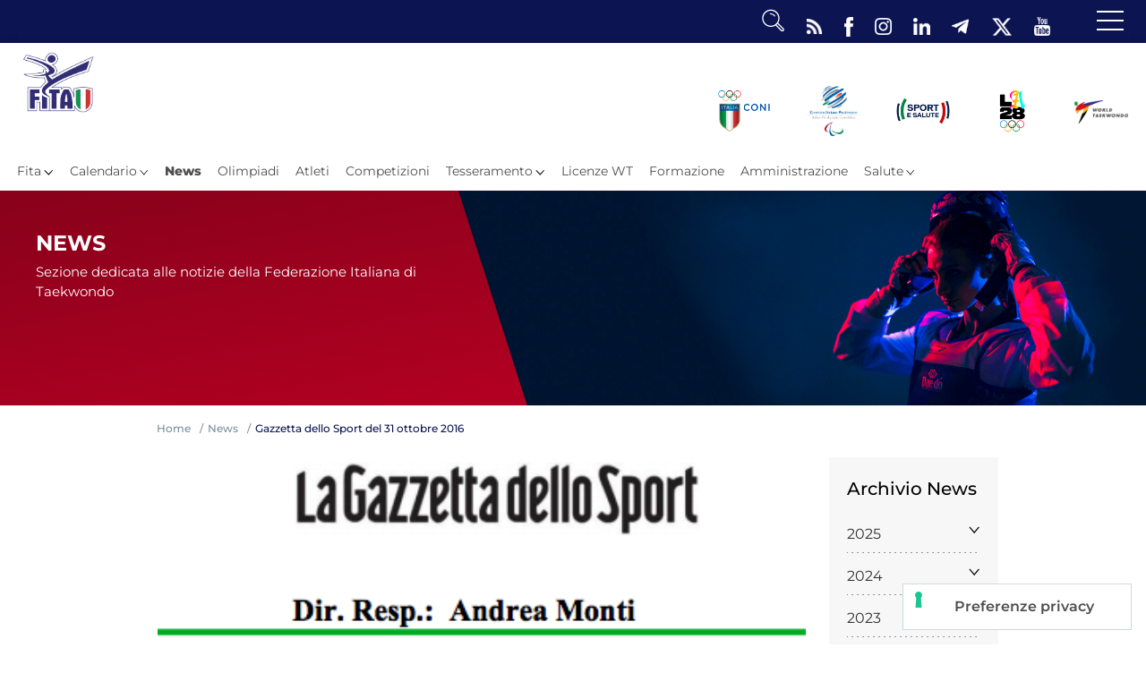

--- FILE ---
content_type: text/html; charset=utf-8
request_url: https://www.taekwondoitalia.it/news/1458-gazzetta-dello-sport-del-31-ottobre-2016.html
body_size: 11936
content:


<!DOCTYPE html>
<html>

<head><script type="text/javascript">
var _iub = _iub || [];
_iub.csConfiguration = {"askConsentAtCookiePolicyUpdate":true,"floatingPreferencesButtonDisplay":"bottom-right","perPurposeConsent":true,"reloadOnConsent":true,"siteId":3387880,"cookiePolicyId":56629800,"lang":"it","floatingPreferencesButtonCaption":true,"banner":{"acceptButtonCaptionColor":"#FFFFFF","acceptButtonColor":"#0073CE","acceptButtonDisplay":true,"backgroundColor":"#FFFFFF","closeButtonRejects":true,"customizeButtonCaptionColor":"#4D4D4D","customizeButtonColor":"#DADADA","customizeButtonDisplay":true,"explicitWithdrawal":true,"listPurposes":true,"position":"float-top-center","rejectButtonCaptionColor":"#FFFFFF","rejectButtonColor":"#0073CE","rejectButtonDisplay":true,"showPurposesToggles":true,"showTitle":false,"textColor":"#000000"}};
</script>
<script type="text/javascript" src="https://cs.iubenda.com/autoblocking/3387880.js" charset="UTF-8"></script>
<script type="text/javascript" src="//cdn.iubenda.com/cs/iubenda_cs.js" charset="UTF-8" async></script>


    <base href="https://www.taekwondoitalia.it/news/1458-gazzetta-dello-sport-del-31-ottobre-2016.html" />
	<meta http-equiv="content-type" content="text/html; charset=utf-8" />
	<meta name="keywords" content="Federazione Italiana Taekwondo, FITA, News" />
	<meta name="author" content="Luigi Fattizzo" />
	<meta property="og:image" content="https://www.taekwondoitalia.it/images/Schermata_2017-02-02_alle_15.57.24.png" />
	<meta property="og:title" content="Gazzetta dello Sport del 31 ottobre 2016" />
	<meta property="og:description" content=" " />
	<meta property="og:url" content="https://www.taekwondoitalia.it/news/1458-gazzetta-dello-sport-del-31-ottobre-2016.html" />
	<meta property="og:type" content="website" />
	<meta name="description" content="Seguici e tieniti sempre aggiornato con le notizie dalla federazione" />
	<title>Federazione Italiana Taekwondo - Gazzetta dello Sport del 31 ottobre 2016</title>
	<link href="/templates/ifrit/favicon.ico" rel="shortcut icon" type="image/vnd.microsoft.icon" />
	<link href="/plugins/system/jce/css/content.css?4238e36157f569640d6d3444d947ea59" rel="stylesheet" type="text/css" />
	<link href="https://www.taekwondoitalia.it/components/com_monthlyarchive/assets/uikit/uikit.min.css?v=4.4.6_20190314125245" rel="stylesheet" type="text/css" />
	<link href="/modules/mod_monthlyarchive/assets/css/mod_monthlyarchive.css?v=4.4.6_20190314125245" rel="stylesheet" type="text/css" />
	<script src="/media/jui/js/jquery.min.js?4238e36157f569640d6d3444d947ea59" type="text/javascript"></script>
	<script src="/media/jui/js/jquery-noconflict.js?4238e36157f569640d6d3444d947ea59" type="text/javascript"></script>
	<script src="/media/jui/js/jquery-migrate.min.js?4238e36157f569640d6d3444d947ea59" type="text/javascript"></script>
	<script src="/media/system/js/caption.js?4238e36157f569640d6d3444d947ea59" type="text/javascript"></script>
	<script src="https://www.taekwondoitalia.it/components/com_monthlyarchive/assets/js/jq.no-conflict.js?v=4.4.6_20190314125245" type="text/javascript"></script>
	<script src="https://www.taekwondoitalia.it/components/com_monthlyarchive/assets/uikit/uikit.min.js?v=4.4.6_20190314125245" type="text/javascript"></script>
	<script src="https://www.taekwondoitalia.it/components/com_monthlyarchive/assets/uikit/uikit-icons.min.js?v=4.4.6_20190314125245" type="text/javascript"></script>
	<script type="text/javascript">
jQuery(window).on('load',  function() {
				new JCaption('img.caption');
			});jMA(document).ready(function($) {
    "use strict";

	// bind change event to select
	$('#filter_date_module').on('change', function () {

		var filter_date_module = $('#filter_date_module').val(); // get selected value
		var menu_item_id = $('#menu_item_id_module').val(); // get selected value

		var url = 'index.php?option=com_monthlyarchive';

		if (filter_date_module) 
		{
			var date_arr = filter_date_module.split("-");
			var year = date_arr[0];
			var month = date_arr[1];

			if (year)
			{
				url += '&year=' + year;
			}

			if (month)
			{
				url += '&month=' + month;
			}
		}
		else
		{
			url += '&year=all';
		}

		if (menu_item_id) 
		{
			url += '&Itemid=' + menu_item_id;
		}

		url += '&task=archive.goToURL';

		$('#maModuleForm').attr('action', url);
		$('#maModuleForm').submit();
	});
});
	</script>

    <meta name="viewport" content="width=device-width, initial-scale=1.0" />
    <link rel="shortcut icon" type="image/x-icon" href="/templates/ifrit/favicon.ico" />
    <!-- iPhone standard bookmark icon (57x57px) home screen -->
    <link rel="apple-touch-icon" href="/templates/ifrit/icon.png" />
    <!-- iPhone Retina display icon (114x114px) home screen -->
    <link rel="apple-touch-icon" href="/templates/ifrit/icon@2x.png" sizes="114x114" />
    <!-- Google Fonts -->
        <!-- template css -->
    <link rel="stylesheet" href="/templates/ifrit/stylesheets/app.css?v=2" type="text/css" />

    <!-- template js -->
    <!--[if lte IE 9]>
            <script type="text/javascript" src="/templates/ifrit/js/vendor/html5shiv.js"></script>
            <script type="text/javascript" src="/templates/ifrit/js/vendor/nwmatcher.js"></script>    
            <script type="text/javascript" src="/templates/ifrit/js/vendor/selectivizr.js"></script>
        <![endif]-->

            <script type="text/javascript" src="/templates/ifrit/js/app.js" data-cookieconsent="ignore"></script>
    
            <script type="text/javascript" src="/templates/ifrit/js/vendor/jquery-ui.js"></script>
    
            <script type="text/javascript" src="/templates/ifrit/svi/svi.js"></script>
        <script type="text/javascript" src="/templates/ifrit/svi/gare.js?n=78573878"></script>
    
            <script type="text/javascript" src="/templates/ifrit/svi/impianti.js"></script>
    

    
    
    
            <script type="text/javascript" src="//s7.addthis.com/js/300/addthis_widget.js#pubid=ra-5a968474e18c32e5"></script>
    
    <script src="/media/plg_captcha_recaptcha/js/recaptcha.min.js?aad8fdf45ca20f34090c52c9b98c043a" type="text/javascript"></script>
    <script src="https://www.google.com/recaptcha/api.js?onload=JoomlaInitReCaptcha2&render=explicit&hl=it-IT" type="text/javascript"></script>

    <!-- TikTok Pixel Code Start -->
    <script>
        ! function(w, d, t) {
            w.TiktokAnalyticsObject = t;
            var ttq = w[t] = w[t] || [];
            ttq.methods = ["page", "track", "identify", "instances", "debug", "on", "off", "once", "ready", "alias", "group", "enableCookie", "disableCookie", "holdConsent", "revokeConsent", "grantConsent"], ttq.setAndDefer = function(t, e) {
                t[e] = function() {
                    t.push([e].concat(Array.prototype.slice.call(arguments, 0)))
                }
            };
            for (var i = 0; i < ttq.methods.length; i++) ttq.setAndDefer(ttq, ttq.methods[i]);
            ttq.instance = function(t) {
                for (
                    var e = ttq._i[t] || [], n = 0; n < ttq.methods.length; n++) ttq.setAndDefer(e, ttq.methods[n]);
                return e
            }, ttq.load = function(e, n) {
                var r = "https://analytics.tiktok.com/i18n/pixel/events.js",
                    o = n && n.partner;
                ttq._i = ttq._i || {}, ttq._i[e] = [], ttq._i[e]._u = r, ttq._t = ttq._t || {}, ttq._t[e] = +new Date, ttq._o = ttq._o || {}, ttq._o[e] = n || {};
                n = document.createElement("script");
                n.type = "text/javascript", n.async = !0, n.src = r + "?sdkid=" + e + "&lib=" + t;
                e = document.getElementsByTagName("script")[0];
                e.parentNode.insertBefore(n, e)
            };


            ttq.load('CURGTK3C77U38KO2F780');
            ttq.page();
        }(window, document, 'ttq');
    </script>
    <!-- TikTok Pixel Code End -->

    <!-- Meta Pixel Code -->
    <script>
        ! function(f, b, e, v, n, t, s) {
            if (f.fbq) return;
            n = f.fbq = function() {
                n.callMethod ?
                    n.callMethod.apply(n, arguments) : n.queue.push(arguments)
            };
            if (!f._fbq) f._fbq = n;
            n.push = n;
            n.loaded = !0;
            n.version = '2.0';
            n.queue = [];
            t = b.createElement(e);
            t.async = !0;
            t.src = v;
            s = b.getElementsByTagName(e)[0];
            s.parentNode.insertBefore(t, s)
        }(window, document, 'script',
            'https://connect.facebook.net/en_US/fbevents.js');
        fbq('init', '1162029062263227');
        fbq('track', 'PageView');
    </script>
    <noscript><img height="1" width="1" style="display:none"
            src="https://www.facebook.com/tr?id=1162029062263227&ev=PageView&noscript=1" /></noscript>
    <!-- End Meta Pixel Code -->

    <!-- Google Analytics -->
                    <script>
            (function(i, s, o, g, r, a, m) {
                i['GoogleAnalyticsObject'] = r;
                i[r] = i[r] || function() {
                    (i[r].q = i[r].q || []).push(arguments)
                }, i[r].l = 1 * new Date();
                a = s.createElement(o),
                    m = s.getElementsByTagName(o)[0];
                a.async = 1;
                a.src = g;
                m.parentNode.insertBefore(a, m)
            })(window, document, 'script', '//www.google-analytics.com/analytics.js', 'ga');
            ga('create', 'UA-61231439-1', 'auto');
                            ga('create', 'UA-63515106-1', 'auto', {
                    'name': 'newTracker'
                }); // New tracker (Global Analytics)
                        ga('send', 'pageview');
                            ga('newTracker.send', 'pageview'); // Send page view for new tracker (Global Analytics)
                    </script>
    </head>


<body class=" it-it  news gazzetta-dello-sport-del-31-ottobre-2016 
         no-preload">
    <div id="d8oQp9JHj0CbCOG95LYLZu_Q3BwtxwgSg_ydBafep5ds"></div>
    <script src="https://mktdplp102cdn.azureedge.net/public/latest/js/ws-tracking.js?v=1.84.2007"></script>
    <div class="d365-mkt-config" style="display:none" data-website-id="8oQp9JHj0CbCOG95LYLZu_Q3BwtxwgSg_ydBafep5ds" data-hostname="692a0d3abccb490d8335ea72b451d0a2.svc.dynamics.com"></div>

    
    <!-- Site Wrapper -->
    <div id="site-wrapper">


        

        

        

                    <!-- Toolbar -->
                        <div id="toolbar-wrapper" >
                <section id="toolbar" data-bbq-width="fullWrapped">
                                                                                <div class="module-menu-lightbox">
            
                                            
<div data-com="mixedmenu" data-mixedmenu-smartphone="lightboxAccordion" data-mixedmenu-tablet="lightboxD" data-mixedmenu-desktop="lightboxD" data-mixedmenu-id="menu-140" >

    <ul class="mixedmenu" data-mixedmenu="root"
            >
    <li class="item-101"><a class=" home" href="/" >Home</a></li><li class="item-123 divider deeper parent"><span class="separator">
	Fita</span>
<ul class="nav-child unstyled small"><li class="item-124"><a href="/fita/il-taekwondo.html" >Il Taekwondo</a></li><li class="item-527"><a href="/fita/il-paratkd.html" >Il Paratkd</a></li><li class="item-125"><a href="/fita/organigramma.html" >Organigramma</a></li><li class="item-149"><a href="/fita/uffici-federali.html" >Uffici Federali</a></li><li class="item-126"><a href="/fita/carte-federali.html" >Carte Federali</a></li><li class="item-132"><a class=" comitati" href="/fita/comitati-regionali.html" >Comitati Regionali</a></li><li class="item-831"><a class=" comitati" href="https://www.taekwondoitalia.it/news-fita/2260-progetti-e-bandi.html" >Progetti</a></li></ul></li><li class="item-131 divider deeper parent"><span class="separator">
	Calendario</span>
<ul class="nav-child unstyled small"><li class="item-828"><a class=" calendario" href="/calendario/calendario-eventi.html" >Calendario Eventi</a></li><li class="item-826"><a class=" calendario" href="/calendario/eventi-area-riservata.html" >Eventi Area Riservata</a></li></ul></li><li class="item-531 current active"><a href="/news.html" >News</a></li><li class="item-141"><a href="/olimpiadi.html" >Olimpiadi</a></li><li class="item-532 deeper parent"><a href="/atleti.html" >Atleti</a><ul class="nav-child unstyled small"><li class="item-819"><a href="/atleti/atleti-combattimento.html" >Atleti Combattimento</a></li><li class="item-820"><a href="/atleti/atleti-poomsae-e-freestyle.html" >Atleti Poomsae e Freestyle</a></li><li class="item-821"><a href="/atleti/atleti-parataekwondo.html" >Atleti Parataekwondo</a></li></ul></li><li class="item-649"><a href="/competizioni.html" >Competizioni</a></li><li class="item-652 divider deeper parent"><span class="separator">
	Tesseramento</span>
<ul class="nav-child unstyled small"><li class="item-653"><a href="/tesseramento/affiliazioni-e-tesseramenti.html" >Affiliazioni e Tesseramenti</a></li><li class="item-534"><a href="http://tesseramento.taekwondowtf.it/" target="_blank" >Area Riservata</a></li></ul></li><li class="item-789"><a href="/licenze-wt.html" >Licenze WT</a></li><li class="item-654"><a href="/formazione.html" >Formazione</a></li><li class="item-133"><a href="/amministrazione.html" >Amministrazione</a></li><li class="item-655 divider deeper parent"><span class="separator">
	Salute</span>
<ul class="nav-child unstyled small"><li class="item-137"><a class=" antidoping" href="/salute/antidoping.html" >Antidoping</a></li><li class="item-656"><a href="/salute/certificati-e-assicurazione.html" >Certificati e Assicurazione</a></li></ul></li><li class="item-535"><a href="/rivista-olympic-dream.html" >Rivista Olympic Dream</a></li><li class="item-146"><a href="/links.html" >Links</a></li><li class="item-156"><a href="/sitemap.html" >Mappa del sito</a></li><li class="item-647"><a href="/photogallery.html" >Photogallery</a></li><li class="item-621"><a href="/video.html" >Videogallery</a></li><li class="item-284"><a href="/cookie-policy.html" >Cookie policy</a></li><li class="item-264"><a href="/cerca.html" >Cerca</a></li><li class="item-267"><a href="/news.feed?type=rss" target="_blank" >Feed</a></li><li class="item-528 divider deeper parent"><span class="separator">
	Dove siamo</span>
<ul class="nav-child unstyled small"><li class="item-127"><a href="/dove-siamo/societa.html" >Società</a></li><li class="item-206"><a href="/dove-siamo/palestre.html" >Palestre</a></li><li class="item-273"><a href="/dove-siamo/tesserati.html" >Tesserati</a></li></ul></li><li class="item-663"><a href="/federazione-trasparente.html" >Federazione Trasparente</a></li><li class="item-824"><a href="/fita-hub.html" >Fita HUB</a></li>    </ul>

                        <div class="modules-container">
                <div class="menu-modules">
                            <div class="module-social">
            
                                            
<div data-com="social">
    <a class="facebook" target="_blank" href="https://www.facebook.com/TKDFITA" title="facebook"><img src="/templates/ifrit/images/ico-fb.png" alt="facebook" /></a><a class="instagram" target="_blank" href="https://www.instagram.com/taekwondo_fita/?utm_source=partner&utm_medium=embed&utm_campaign=photo" title="instagram"><img src="/templates/ifrit/images/ico-ig.png" alt="instagram" /></a><a class="linkedin" target="_blank" href="https://www.linkedin.com/company/federazione-italiana-taekwondo/mycompany/" title="linkedin"><img src="/images/ico-lnkd.png" alt="linkedin" /></a><a class="telegram" target="_blank" href="https://t.me/tkdfita" title="telegram"><img src="/images/ico-tl.png" alt="telegram" /></a><a class="twitter" target="_blank" href="https://twitter.com/taekwondofita" title="twitter"><img src="/images/ico-twi.png" alt="twitter" /></a><a class="youtube" target="_blank" href="https://www.youtube.com/user/jfdoom79/featured" title="youtube"><img src="/templates/ifrit/images/ico-yt.png" alt="youtube" /></a></div>            
                        
		</div>
	                </div>
            </div>
            </div>
            
                        
		</div>
	
                                                            <div class="module-pulsantiera">
            
                                            

<div class="custom-pulsantiera"  >
	<div class="ricerca-animata">
<div id="form-hs" class="form-hs-class"><form action="/cerca"><input name="q" type="text" value="" placeholder="Cerca..." /> <input type="hidden" value="submit" /></form><img src="/templates/ifrit/images/ico-lente.png" alt="cerca" /></div>
</div>
<div class="pulsantiera"><a href="/cerca" class="cerca mobile"> <img src="/templates/ifrit/images/ico-lente_nera.png" alt="cerca" /> </a> <a href="/news.feed?type=rss" target="_blank" class="feed"> <img src="/templates/ifrit/images/ico-rss.png" alt="rss" /> </a></div>
<p>		<div class="moduletable-social">
						
<div data-com="social">
    <a class="facebook" target="_blank" href="https://www.facebook.com/TKDFITA" title="facebook"><img src="/templates/ifrit/images/ico-fb.png" alt="facebook" /></a><a class="instagram" target="_blank" href="https://www.instagram.com/taekwondo_fita/?utm_source=partner&utm_medium=embed&utm_campaign=photo" title="instagram"><img src="/templates/ifrit/images/ico-ig.png" alt="instagram" /></a><a class="linkedin" target="_blank" href="https://www.linkedin.com/company/federazione-italiana-taekwondo/mycompany/" title="linkedin"><img src="/images/ico-lnkd.png" alt="linkedin" /></a><a class="telegram" target="_blank" href="https://t.me/tkdfita" title="telegram"><img src="/images/ico-tl.png" alt="telegram" /></a><a class="twitter" target="_blank" href="https://twitter.com/taekwondofita" title="twitter"><img src="/images/ico-twi.png" alt="twitter" /></a><a class="youtube" target="_blank" href="https://www.youtube.com/user/jfdoom79/featured" title="youtube"><img src="/templates/ifrit/images/ico-yt.png" alt="youtube" /></a></div>		</div>
	</p></div>
            
                        
		</div>
	
                                                            <div class="module">
            
                                            
<div id="menu-130" class="hamburger" data-com="hamburger" data-hamburger="smartphone" data-hamburger-type="icon-x">
     
    
            <span class="line1"></span>
        <span class="line2"></span>
        <span class="line3"></span>
        
</div>            
                        
		</div>
	
                                                            <div class="module-logo mobile">
            
                                            <div data-com="immagine" data-com-background="0">
                    <a href="/"  title="logo fita">
                        <picture>
                <source media="(min-width: 1200px)" srcset="/images/logo-fita.png">
                <source media="(min-width: 640px)" srcset="/images/logo-fita.png">
                <source media="(min-width: 0px)" srcset="/images/logo-fita.png">
                <img src="/images/logo-fita.png" alt="">
            </picture>
                    </a>
    </div>            
                        
		</div>
	
                                                            <div class="module-panino">
            
                                            
<div id="menu-140" class="hamburger" data-com="hamburger" data-hamburger="desktop" data-hamburger-type="icon-x">
     
    
            <span class="line1"></span>
        <span class="line2"></span>
        <span class="line3"></span>
        
</div>            
                        
		</div>
	
                                                            </section>
            </div>
        

        <!-- NO: -->
            
                            <!-- Nav -->
                                <div id="nav-wrapper">
                    <nav id="nav" data-bbq-width="fullWrapped">
                                                                                            <div class="module-loghi-ist">
            
                                            

<div class="custom-loghi-ist"  >
	<p>		<div class="moduletable-loghi_sito">
						

<div class="custom-loghi_sito"  >
	<div class="loghi-istituzionali">

<a href="https://www.coni.it/it/" target="_blank" rel="noopener" class="logo" ><img src="/images/logo-coni.png" alt="logo coni" /></a>
<a href="https://www.comitatoparalimpico.it/" target="_blank" rel="noopener" class="logo"><img src="/images/logo-cip.png" alt="logo Cip" /></a>
<a href="https://www.sportesalute.eu/" target="_blank" rel="noopener" class="logo"><img src="/images/banners/2025/logo-ses-q.png" alt="logo Sport e Salute" /></a>
<a href="https://www.la28.org/" class="logo" target="_blank" ><img src="/images/logo-la28.png" alt="logo LA28" /></a>
<a href="https://www.worldtaekwondo.org/" target="_blank" class="logo"><img src="/images/logo-WT.png" alt="logo wt" /></a>
<!--a href="https://europetaekwondo.org/" target="_blank" rel="noopener" class="logo"><img src="/images/logo-etu1.png" alt="logo etu" /></a-->
</div></div>
		</div>
	</p></div>
            
                        
		</div>
	
                                                                    <div class="module-logo">
            
                                            <div data-com="immagine" data-com-background="0">
                    <a href="/"  title="logo fita">
                        <picture>
                <source media="(min-width: 1200px)" srcset="/images/logo-fita.png">
                <source media="(min-width: 640px)" srcset="/images/logo-fita.png">
                <source media="(min-width: 0px)" srcset="/images/FITA_LogoUfficiale_RGB.png">
                <img src="/images/logo-fita.png" alt="">
            </picture>
                    </a>
    </div>            
                        
		</div>
	
                                                                    <div class="module-menu">
            
                                            
<div data-com="mixedmenu" data-mixedmenu-smartphone="hidden" data-mixedmenu-tablet="dropDownClickFlat" data-mixedmenu-desktop="dropDownClickFlat" data-mixedmenu-id="menu-130" >

    <ul class="mixedmenu" data-mixedmenu="root"
            >
    <li class="item-536 divider deeper parent"><span class="separator">
	Fita</span>
<ul class="nav-child unstyled small"><li class="item-538"><a href="/fita/il-taekwondo.html" >Il Taekwondo</a></li><li class="item-539"><a href="/fita/il-paratkd.html" >Il Paratkd</a></li><li class="item-540"><a href="/fita/organigramma.html" >Organigramma</a></li><li class="item-573"><a href="/fita/uffici-federali.html" >Uffici Federali</a></li><li class="item-541"><a href="/fita/carte-federali.html" >Carte Federali</a></li><li class="item-553"><a class=" comitati" href="/fita/comitati-regionali.html" >Comitati Regionali</a></li><li class="item-832"><a class=" comitati" href="https://www.taekwondoitalia.it/news-fita/2260-progetti-e-bandi.html" >Progetti</a></li></ul></li><li class="item-558 divider deeper parent"><span class="separator">
	Calendario</span>
<ul class="nav-child unstyled small"><li class="item-829"><a href="/calendario/calendario-eventi.html" >Calendario Eventi</a></li><li class="item-830"><a href="/calendario/eventi-area-riservata.html" >Eventi Area Riservata</a></li></ul></li><li class="item-560 current active"><a href="/news.html" >News</a></li><li class="item-563"><a href="/olimpiadi.html" >Olimpiadi</a></li><li class="item-564"><a href="/atleti.html" >Atleti</a></li><li class="item-650"><a href="/competizioni.html" >Competizioni</a></li><li class="item-657 divider deeper parent"><span class="separator">
	Tesseramento</span>
<ul class="nav-child unstyled small"><li class="item-658"><a href="/tesseramento/affiliazioni-e-tesseramenti.html" >Affiliazioni e Tesseramenti</a></li><li class="item-566"><a href="http://tesseramento.taekwondowtf.it/" target="_blank" >Area Riservata</a></li></ul></li><li class="item-790"><a href="/licenze-wt.html" >Licenze WT</a></li><li class="item-659"><a href="/formazione.html" >Formazione</a></li><li class="item-559"><a href="/amministrazione.html" >Amministrazione</a></li><li class="item-561 divider deeper parent"><span class="separator">
	Salute</span>
<ul class="nav-child unstyled small"><li class="item-660"><a href="/salute/antidoping.html" >Antidoping</a></li><li class="item-661"><a href="/salute/certificati-e-assicurazione.html" >Certificati e Assicurazione</a></li></ul></li>    </ul>

    </div>
            
                        
		</div>
	
                                                                        </nav>
                </div>
                    
        <div id="site-content">

                            <!-- Breadcrumb -->
                                <div id="breadcrumb-wrapper">
                    <section id="breadcrumb" data-bbq-width="fullWrapped">
                                                                                            <div class="module-immagine testata">
            
                                                <h2> News</h2>
                                <div data-com="immagine" data-com-background="1">
                    <div data-com="equalizer" data-equalizer-id="mod_img_eq" data-equalizer-start="m3" data-equalizer-end="none" class="testo">
                <div class="testo_interno">
                Sezione dedicata alle notizie della Federazione Italiana di Taekwondo                                </div>
             </div>
                                <div data-com="equalizer" data-equalizer-id="mod_img_eq" data-equalizer-start="m3" data-equalizer-end="none" class="bg_container">
                <div class="bg" style="background-image: url('/images/8_news.jpg');" data-img-s="/images/8_news.jpg" data-img-t="/images/8_news.jpg" data-img-d="/images/8_news.jpg" ></div>
            </div>
            </div>            
                        
		</div>
	
                                                                        </section>
                </div>
            


                            <!-- Sponsor-top -->
                                <div id="sponsor-top-wrapper">
                    <section id="sponsor-top" data-bbq-width="wrapped">
                                                                                            <div class="module-breadcrumb">
            
                                            <div aria-label="breadcrumbs" role="navigation">
	<ul itemscope itemtype="https://schema.org/BreadcrumbList" class="breadcrumb-breadcrumb">
					<li class="active">
				<span class="divider icon-location"></span>
			</li>
		
						<li itemprop="itemListElement" itemscope itemtype="https://schema.org/ListItem">
											<a itemprop="item" href="/" class="pathway"><span itemprop="name">Home</span></a>
					
											<span class="divider">
							<img src="/media/system/images/arrow.png" alt="" />						</span>
										<meta itemprop="position" content="1">
				</li>
							<li itemprop="itemListElement" itemscope itemtype="https://schema.org/ListItem">
											<a itemprop="item" href="/news.html" class="pathway"><span itemprop="name">News</span></a>
					
											<span class="divider">
							<img src="/media/system/images/arrow.png" alt="" />						</span>
										<meta itemprop="position" content="2">
				</li>
							<li itemprop="itemListElement" itemscope itemtype="https://schema.org/ListItem" class="active">
					<span itemprop="name">
						Gazzetta dello Sport del 31 ottobre 2016					</span>
					<meta itemprop="position" content="3">
				</li>
				</ul>
</div>
            
                        
		</div>
	
                                                                        </section>
                </div>
            


            

            

            

            

            

            

            

            


            

            

            

            

            

            


            

            


            

            

            

            


            


            <div id="message-wrapper">
                <!-- Message -->
                <section id="message" data-bbq-width="wrapped">
                    <div id="system-message-container">
	</div>

                </section>
            </div>



            <!-- ...MAIN... -->
                            <!-- Content + Right -->
                <div id="content-wrapper">
                    <div id="content" data-bbq-width="wrapped">
                        <!-- Main -->
                        <main>
                            <!-- Main-top-a -->
                                                        <!-- Main-top-b -->
                                                        <!-- Main-top-c -->
                                                        <!-- Component -->
                                                            <section id="component">
                                    <div class="item-page articolo " itemscope itemtype="https://schema.org/Article">
    <meta itemprop="inLanguage" content="it-IT" />
    <!-- TITOLO PAGINA -->
    
        
    
    <div class="info-articolo aaa">

        <!-- IMMAGINE -->
        <div class="pull art_immagine  foto-orizzontale "> 
                        <img src="/images/Schermata_2017-02-02_alle_15.57.24.png" alt="images/Schermata_2017-02-02_alle_15.57.24.png" itemprop="image"/> 
                    </div>

        <!-- TITOLO -->
        <div class="art_titolo">  
                        
                        <h3 itemprop="headline" class="titolo">
                Gazzetta dello Sport del 31 ottobre 2016            </h3>
                                                                    </div>

        <!-- BLOCCO INFO -->
        <div class="art_info">

            <!-- categoria e data -->
                        

            <dt class="article-info-term">
        Dettagli    </dt>
        
    
    
        <div class="data">
    <time class="day" datetime="2016-10-31T16:00:50+01:00">
        31    </time>
    <time class="month" datetime="2016-10-31T16:00:50+01:00">
        Ottobre    </time>
    <time class="year" datetime="2016-10-31T16:00:50+01:00">
        2016    </time>
</div>    
    
    
        
    
                                            
                        
            <!-- tags -->
            
            <!-- stampa -->
                                    
            <!-- social -->
            <div class="share">
                
<div class="addthis_inline_share_toolbox"></div>
            </div>

        </div>

        <!-- TESTO -->
        <div  class="art_testo">
            <div itemprop="articleBody" class="testo-articolo">
                <p></p>             </div>
        </div>


    </div>




        
            
    
        

    
                            </div>
		<div class="moduletable-pp-correlati">
							<h3>Ultime News</h3>
						            <div class="module-pp">
                                                                <!-- ARTICOLI -->
                <div class="content">
                    <!-- SECONDARIE -->
<div class="secondary">
                <article class="orizzontale ">
        <div class="pp-article-wrapper">
            <!-- IMMAGINE -->
                                    <div data-crop="16-9" class="pp-picture-wrapper orizzontale">
                <a class="pp-picture" title="" href="/news/2364-eurojunior-2025,-l’italia-chiude-con-l-argento-andrea-zappone-è-vicecampione-d’europa-nei-78-kg.html">
                                                            <img src="/templates/ifrit/images/blank.png" alt="" title="" data-trigger="lazyloading" data-lazyloading-src="/images/15a29ffc-7d63-44ef-8306-30ccd5bfa75a.jpg" />
                                                        </a>
            </div>
                                    <div class="article-info">
                <div class="article-info-interno">
                                        <!-- DATA -->
                    <div class="pp-secondary-date">
                        <div>
                            <time datetime="2025-11-21 18:51:30" class="pp-secondary-date">
                                <span class="date">
                                    21 Novembre 2025                        
                                </span>
                            </time>
                        </div>
                    </div>
                    <!-- DATA //-->
                                
                                        
                                        <!-- TITOLO -->
                    <header class="pp-header" data-com="equalizer" data-equalizer-id="pp-secondary-title" data-equalizer-start="m2" data-equalizer-end="none">
                        <h4 class="pp-secondary-title">
                            <a title="Eurojunior+2025%2C+l%E2%80%99Italia+chiude+con+l%27argento%3A+Andrea+Zappone+%C3%A8+vicecampione+d%E2%80%99Europa+nei+-78+kg" href="/news/2364-eurojunior-2025,-l’italia-chiude-con-l-argento-andrea-zappone-è-vicecampione-d’europa-nei-78-kg.html">Eurojunior 2025, l’Italia chiude con l'argento: Andrea Zappone è vicecampione d’Europa nei -78 kg</a>
                        </h4>
                    </header>
                    <!-- TITOLO //-->            
                                        <!-- SOCIAL -->
                    <div class="pp-secondary-links">
                        <span class="social" data-com="itemlightbox" data-itemlightbox-type="master" data-itemlightbox-id="13426114212364"></span>
<div data-com="itemlightbox" data-itemlightbox-type="slave" data-itemlightbox-id="13426114212364">
    <div class="share" data-mod="share" data-share-api="AIzaSyB9Z_0jbJ4-cZAis8KkEgZE2iGWFTQd8nE" data-share-url="https://www.taekwondoitalia.it//news/2364-eurojunior-2025,-l’italia-chiude-con-l-argento-andrea-zappone-è-vicecampione-d’europa-nei-78-kg.html">
        <p class="pshare">Condividi</p>
        <ul class="pp-secondary-share-link">
                        <li class="li-fb">
                <a href="https://www.facebook.com/dialog/share?app_id=1535161036728275&display=popup&href=https://www.taekwondoitalia.it//news/2364-eurojunior-2025,-l’italia-chiude-con-l-argento-andrea-zappone-è-vicecampione-d’europa-nei-78-kg.html&caption=Si+conclude+con+un+altro+podio+l%27avventura+della+Nazionale+Italiana+ai+Campionati+Europei+Juniores+2025+di+Aigle%2C+in+Svizzera.+Dopo+le+medaglie+conquistate+ieri+da+Abderrahman+Touiar+e+Anna...&picture=https://www.taekwondoitalia.it/images/photo_2025-11-20_18-55-21.jpg&name=Eurojunior+2025%2C+l%E2%80%99Italia+chiude+con+l%27argento%3A+Andrea+Zappone+%C3%A8+vicecampione+d%E2%80%99Europa+nei+-78+kg&description=Si+conclude+con+un+altro+podio+l%27avventura+della+Nazionale+Italiana+ai+Campionati+Europei+Juniores+2025+di+Aigle%2C+in+Svizzera.+Dopo+le+medaglie+conquistate+ieri+da+Abderrahman+Touiar+e+Anna+Frassica%2C+gli+azzurri+festeggiano+oggi+la+prestazione+di+Andrea+Zappone%2C+che+mette+al+collo+una+preziosa+medaglia+d%E2%80%99argento+nella+categoria+-78+kg.+Un+risultato+che+impreziosisce+il+bilancio+finale+della...&redirect_uri=http://www.taekwondowtf.it/facebook.html" data-share-social="fb">
                    <span class="icon-facebook"></span>
                </a>
            </li>
                                    <li class="li-tw">
                <a  id="twitterhref" data-share-social="tw" href="https://twitter.com/share?text=Eurojunior+2025%2C+l%E2%80%99Italia+chiude+con+l%27argento%3A+Andrea+Zappone+%C3%A8+vicecampione+d%E2%80%99Europa+nei+-78+kg&hashtags=" >
                    <span class="icon-twitter"></span>
                </a>
            </li>
                                                <li class="li-go">
                <a href="https://plus.google.com/share?url=https://www.taekwondoitalia.it//news/2364-eurojunior-2025,-l’italia-chiude-con-l-argento-andrea-zappone-è-vicecampione-d’europa-nei-78-kg.html" data-share-social="gp">
                    <span class="icon-googleplus"></span>
                </a>
            </li>
                                    <li class="li-email">
                <a href="mailto:?subject=Eurojunior 2025, l’Italia chiude con l'argento: Andrea Zappone è vicecampione d’Europa nei -78 kg&body=Leggi+l%27articolo+https%3A%2F%2Fwww.taekwondoitalia.it%2F%2Fnews%2F2364-eurojunior-2025%2C-l%E2%80%99italia-chiude-con-l-argento-andrea-zappone-%C3%A8-vicecampione-d%E2%80%99europa-nei-78-kg.html" >
                    <span class="icon-email"></span>
                </a>
            </li>
                    </ul>
    </div>
</div>
                    </div>
                    <!-- SOCIAL //-->
                                
                                            <a href="/news/2364-eurojunior-2025,-l’italia-chiude-con-l-argento-andrea-zappone-è-vicecampione-d’europa-nei-78-kg.html" class="readmore"><span>Leggi tutto</span></a>
                                    </div>
            </div>
        </div>
    </article>
                    <article class="orizzontale ">
        <div class="pp-article-wrapper">
            <!-- IMMAGINE -->
                                    <div data-crop="16-9" class="pp-picture-wrapper orizzontale">
                <a class="pp-picture" title="" href="/news/2362-touiar-d’argento-e-frassica-di-bronzo-italia-sul-podio-agli-europei-junior-di-aigle.html">
                                                            <img src="/templates/ifrit/images/blank.png" alt="" title="" data-trigger="lazyloading" data-lazyloading-src="/images/photo_2025-11-20_18-55-21.jpg" />
                                                        </a>
            </div>
                                    <div class="article-info">
                <div class="article-info-interno">
                                        <!-- DATA -->
                    <div class="pp-secondary-date">
                        <div>
                            <time datetime="2025-11-20 17:55:59" class="pp-secondary-date">
                                <span class="date">
                                    20 Novembre 2025                        
                                </span>
                            </time>
                        </div>
                    </div>
                    <!-- DATA //-->
                                
                                        
                                        <!-- TITOLO -->
                    <header class="pp-header" data-com="equalizer" data-equalizer-id="pp-secondary-title" data-equalizer-start="m2" data-equalizer-end="none">
                        <h4 class="pp-secondary-title">
                            <a title="Touiar+d%E2%80%99Argento+e+Frassica+di+Bronzo%3A+Italia+sul+podio+agli+Europei+Junior+di+Aigle" href="/news/2362-touiar-d’argento-e-frassica-di-bronzo-italia-sul-podio-agli-europei-junior-di-aigle.html">Touiar d’Argento e Frassica di Bronzo: Italia sul podio agli Europei Junior di Aigle</a>
                        </h4>
                    </header>
                    <!-- TITOLO //-->            
                                        <!-- SOCIAL -->
                    <div class="pp-secondary-links">
                        <span class="social" data-com="itemlightbox" data-itemlightbox-type="master" data-itemlightbox-id="3542524772362"></span>
<div data-com="itemlightbox" data-itemlightbox-type="slave" data-itemlightbox-id="3542524772362">
    <div class="share" data-mod="share" data-share-api="AIzaSyB9Z_0jbJ4-cZAis8KkEgZE2iGWFTQd8nE" data-share-url="https://www.taekwondoitalia.it//news/2362-touiar-d’argento-e-frassica-di-bronzo-italia-sul-podio-agli-europei-junior-di-aigle.html">
        <p class="pshare">Condividi</p>
        <ul class="pp-secondary-share-link">
                        <li class="li-fb">
                <a href="https://www.facebook.com/dialog/share?app_id=1535161036728275&display=popup&href=https://www.taekwondoitalia.it//news/2362-touiar-d’argento-e-frassica-di-bronzo-italia-sul-podio-agli-europei-junior-di-aigle.html&caption=La+Nazionale+Italiana+di+Taekwondo+%C3%A8+in+gara+al+World+Cycling+Center+di+Aigle%2C+in+Svizzera%2C+dove+dal+19+al+21+novembre+si+stanno+svolgendo+gli+European+Taekwondo+Junior+Championships+2025%2C+evento+di...&picture=https://www.taekwondoitalia.it/images/photo_2025-11-20_18-55-24.jpg&name=Touiar+d%E2%80%99Argento+e+Frassica+di+Bronzo%3A+Italia+sul+podio+agli+Europei+Junior+di+Aigle&description=La+Nazionale+Italiana+di+Taekwondo+%C3%A8+in+gara+al+World+Cycling+Center+di+Aigle%2C+in+Svizzera%2C+dove+dal+19+al+21+novembre+si+stanno+svolgendo+gli+European+Taekwondo+Junior+Championships+2025%2C+evento+di+classe+E6+del+Ranking+Europeo.+Domani+%C3%A8+in+programma+l%E2%80%99ultima+giornata+di+gara%2C+ma+l%E2%80%99Italia+celebra+gi%C3%A0+due+importanti+medaglie+conquistate+nella+penultima+giornata.%0D%0ANella+categoria+-55+kg+maschile%2C...&redirect_uri=http://www.taekwondowtf.it/facebook.html" data-share-social="fb">
                    <span class="icon-facebook"></span>
                </a>
            </li>
                                    <li class="li-tw">
                <a  id="twitterhref" data-share-social="tw" href="https://twitter.com/share?text=Touiar+d%E2%80%99Argento+e+Frassica+di+Bronzo%3A+Italia+sul+podio+agli+Europei+Junior+di+Aigle&hashtags=" >
                    <span class="icon-twitter"></span>
                </a>
            </li>
                                                <li class="li-go">
                <a href="https://plus.google.com/share?url=https://www.taekwondoitalia.it//news/2362-touiar-d’argento-e-frassica-di-bronzo-italia-sul-podio-agli-europei-junior-di-aigle.html" data-share-social="gp">
                    <span class="icon-googleplus"></span>
                </a>
            </li>
                                    <li class="li-email">
                <a href="mailto:?subject=Touiar d’Argento e Frassica di Bronzo: Italia sul podio agli Europei Junior di Aigle&body=Leggi+l%27articolo+https%3A%2F%2Fwww.taekwondoitalia.it%2F%2Fnews%2F2362-touiar-d%E2%80%99argento-e-frassica-di-bronzo-italia-sul-podio-agli-europei-junior-di-aigle.html" >
                    <span class="icon-email"></span>
                </a>
            </li>
                    </ul>
    </div>
</div>
                    </div>
                    <!-- SOCIAL //-->
                                
                                            <a href="/news/2362-touiar-d’argento-e-frassica-di-bronzo-italia-sul-podio-agli-europei-junior-di-aigle.html" class="readmore"><span>Leggi tutto</span></a>
                                    </div>
            </div>
        </div>
    </article>
                    <article class="orizzontale ">
        <div class="pp-article-wrapper">
            <!-- IMMAGINE -->
                                    <div data-crop="16-9" class="pp-picture-wrapper orizzontale">
                <a class="pp-picture" title="" href="/news/2361-europei-junior-l-italia-è-pronta-il-ciao-team-protagonista-della-cerimonia-di-apertura.html">
                                                            <img src="/templates/ifrit/images/blank.png" alt="" title="" data-trigger="lazyloading" data-lazyloading-src="/images/1000227559.jpg" />
                                                        </a>
            </div>
                                    <div class="article-info">
                <div class="article-info-interno">
                                        <!-- DATA -->
                    <div class="pp-secondary-date">
                        <div>
                            <time datetime="2025-11-19 16:55:57" class="pp-secondary-date">
                                <span class="date">
                                    19 Novembre 2025                        
                                </span>
                            </time>
                        </div>
                    </div>
                    <!-- DATA //-->
                                
                                        
                                        <!-- TITOLO -->
                    <header class="pp-header" data-com="equalizer" data-equalizer-id="pp-secondary-title" data-equalizer-start="m2" data-equalizer-end="none">
                        <h4 class="pp-secondary-title">
                            <a title="Europei+Junior%3A+pronti+per+la+seconda+giornata%21+Il+Ciao+Team+protagonista+della+cerimonia+di+apertura." href="/news/2361-europei-junior-l-italia-è-pronta-il-ciao-team-protagonista-della-cerimonia-di-apertura.html">Europei Junior: pronti per la seconda giornata! Il Ciao Team protagonista della cerimonia di apertura.</a>
                        </h4>
                    </header>
                    <!-- TITOLO //-->            
                                        <!-- SOCIAL -->
                    <div class="pp-secondary-links">
                        <span class="social" data-com="itemlightbox" data-itemlightbox-type="master" data-itemlightbox-id="2341461422361"></span>
<div data-com="itemlightbox" data-itemlightbox-type="slave" data-itemlightbox-id="2341461422361">
    <div class="share" data-mod="share" data-share-api="AIzaSyB9Z_0jbJ4-cZAis8KkEgZE2iGWFTQd8nE" data-share-url="https://www.taekwondoitalia.it//news/2361-europei-junior-l-italia-è-pronta-il-ciao-team-protagonista-della-cerimonia-di-apertura.html">
        <p class="pshare">Condividi</p>
        <ul class="pp-secondary-share-link">
                        <li class="li-fb">
                <a href="https://www.facebook.com/dialog/share?app_id=1535161036728275&display=popup&href=https://www.taekwondoitalia.it//news/2361-europei-junior-l-italia-è-pronta-il-ciao-team-protagonista-della-cerimonia-di-apertura.html&caption=La+Nazionale+Italiana+di+Taekwondo+%C3%A8+in+gara+al+World+Cycling+Center+di+Aigle+%28Svizzera%29%2C+dove+dal+19+al+21+novembre+si+stanno+svolgendo+gli+European+Taekwondo+Junior+Championships+2025%2C+evento+di...&name=Europei+Junior%3A+pronti+per+la+seconda+giornata%21+Il+Ciao+Team+protagonista+della+cerimonia+di+apertura.&description=La+Nazionale+Italiana+di+Taekwondo+%C3%A8+in+gara+al+World+Cycling+Center+di+Aigle+%28Svizzera%29%2C+dove+dal+19+al+21+novembre+si+stanno+svolgendo+gli+European+Taekwondo+Junior+Championships+2025%2C+evento+di+classe+E6+Ranking+Europeo.%0D%0AIl+programma+di+gara%0D%0A%0D%0A19+novembre%3A+categorie+maschili+-45%2C+-48%2C+-51%2C+%2B78+kg+e+femminili+-42%2C+-44%2C+-46+kg+%2B+dimostrazione+Ciao+Team%21%0D%0A20+novembre%3A+maschili+-55%2C+-59%2C+-63+kg...&redirect_uri=http://www.taekwondowtf.it/facebook.html" data-share-social="fb">
                    <span class="icon-facebook"></span>
                </a>
            </li>
                                    <li class="li-tw">
                <a  id="twitterhref" data-share-social="tw" href="https://twitter.com/share?text=Europei+Junior%3A+pronti+per+la+seconda+giornata%21+Il+Ciao+Team+protagonista+della+cerimonia+di+apertura.&hashtags=" >
                    <span class="icon-twitter"></span>
                </a>
            </li>
                                                <li class="li-go">
                <a href="https://plus.google.com/share?url=https://www.taekwondoitalia.it//news/2361-europei-junior-l-italia-è-pronta-il-ciao-team-protagonista-della-cerimonia-di-apertura.html" data-share-social="gp">
                    <span class="icon-googleplus"></span>
                </a>
            </li>
                                    <li class="li-email">
                <a href="mailto:?subject=Europei Junior: pronti per la seconda giornata! Il Ciao Team protagonista della cerimonia di apertura.&body=Leggi+l%27articolo+https%3A%2F%2Fwww.taekwondoitalia.it%2F%2Fnews%2F2361-europei-junior-l-italia-%C3%A8-pronta-il-ciao-team-protagonista-della-cerimonia-di-apertura.html" >
                    <span class="icon-email"></span>
                </a>
            </li>
                    </ul>
    </div>
</div>
                    </div>
                    <!-- SOCIAL //-->
                                
                                            <a href="/news/2361-europei-junior-l-italia-è-pronta-il-ciao-team-protagonista-della-cerimonia-di-apertura.html" class="readmore"><span>Leggi tutto</span></a>
                                    </div>
            </div>
        </div>
    </article>
                </div>
<!-- SECONDARIE //-->
                </div>
                                                                <div class="archivio">
                    <a href="/news.html">Tutte le news</a>
                </div>
                            </div>
            		</div>
	
                                </section>
                                                        <!-- Main-mid-a -->
                                                        <!-- Main-mid-b -->
                                                        <!-- Main-mid-c -->
                                                        <!-- Main-bottom-a -->
                                                        <!-- Main-bottom-b -->
                                                        <!-- Main-bottom-c -->
                                                    </main>

                        <!-- Aside Right -->
                        <div id="right-wrapper">
                                                                                            <aside id="right">
                                                                                                                                <div class="module-archivio">
            
                                                <h3> Archivio News</h3>
                                
<div class="w357ui-scope-container">
	<div class="w357ui-margin-small-top w357ui-margin-small-bottom ma-mod-container -archivio">
		
		
			<ul class="w357ui-margin-remove" w357ui-accordion="multiple: true"> 
						<li >
												
						
							<div class="w357ui-accordion-title ma-accordion-title w357ui-text-bold">
								2025															</div>
						
													
										
					
						
															<div class="w357ui-accordion-content ma-accordion-content">
							
							<ul class="w357ui-list ma-list ma-list-accordion ma-list-months-years w357ui-margin-remove-left">
																		<li>
											<a class="ma-month-title" href="/archivio-news/2025/11.html">
												Novembre 2025											</a>
																					</li>

																		<li>
											<a class="ma-month-title" href="/archivio-news/2025/10.html">
												Ottobre 2025											</a>
																					</li>

																		<li>
											<a class="ma-month-title" href="/archivio-news/2025/09.html">
												Settembre 2025											</a>
																					</li>

																		<li>
											<a class="ma-month-title" href="/archivio-news/2025/08.html">
												Agosto 2025											</a>
																					</li>

																		<li>
											<a class="ma-month-title" href="/archivio-news/2025/07.html">
												Luglio 2025											</a>
																					</li>

																		<li>
											<a class="ma-month-title" href="/archivio-news/2025/06.html">
												Giugno 2025											</a>
																					</li>

																		<li>
											<a class="ma-month-title" href="/archivio-news/2025/05.html">
												Maggio 2025											</a>
																					</li>

																		<li>
											<a class="ma-month-title" href="/archivio-news/2025/04.html">
												Aprile 2025											</a>
																					</li>

																		<li>
											<a class="ma-month-title" href="/archivio-news/2025/03.html">
												Marzo 2025											</a>
																					</li>

																		<li>
											<a class="ma-month-title" href="/archivio-news/2025/02.html">
												Febbraio 2025											</a>
																					</li>

																		<li>
											<a class="ma-month-title" href="/archivio-news/2025/01.html">
												Gennaio 2025											</a>
																					</li>

															</ul>

															</div>
												
					
											</li>
					
				
			 
						<li >
												
						
							<div class="w357ui-accordion-title ma-accordion-title w357ui-text-bold">
								2024															</div>
						
													
										
					
						
															<div class="w357ui-accordion-content ma-accordion-content">
							
							<ul class="w357ui-list ma-list ma-list-accordion ma-list-months-years w357ui-margin-remove-left">
																		<li>
											<a class="ma-month-title" href="/archivio-news/2024/12.html">
												Dicembre 2024											</a>
																					</li>

																		<li>
											<a class="ma-month-title" href="/archivio-news/2024/11.html">
												Novembre 2024											</a>
																					</li>

																		<li>
											<a class="ma-month-title" href="/archivio-news/2024/10.html">
												Ottobre 2024											</a>
																					</li>

																		<li>
											<a class="ma-month-title" href="/archivio-news/2024/09.html">
												Settembre 2024											</a>
																					</li>

																		<li>
											<a class="ma-month-title" href="/archivio-news/2024/08.html">
												Agosto 2024											</a>
																					</li>

																		<li>
											<a class="ma-month-title" href="/archivio-news/2024/06.html">
												Giugno 2024											</a>
																					</li>

																		<li>
											<a class="ma-month-title" href="/archivio-news/2024/05.html">
												Maggio 2024											</a>
																					</li>

																		<li>
											<a class="ma-month-title" href="/archivio-news/2024/04.html">
												Aprile 2024											</a>
																					</li>

																		<li>
											<a class="ma-month-title" href="/archivio-news/2024/03.html">
												Marzo 2024											</a>
																					</li>

																		<li>
											<a class="ma-month-title" href="/archivio-news/2024/02.html">
												Febbraio 2024											</a>
																					</li>

																		<li>
											<a class="ma-month-title" href="/archivio-news/2024/01.html">
												Gennaio 2024											</a>
																					</li>

															</ul>

															</div>
												
					
											</li>
					
				
			 
						<li >
												
						
							<div class="w357ui-accordion-title ma-accordion-title w357ui-text-bold">
								2023															</div>
						
													
										
					
						
															<div class="w357ui-accordion-content ma-accordion-content">
							
							<ul class="w357ui-list ma-list ma-list-accordion ma-list-months-years w357ui-margin-remove-left">
																		<li>
											<a class="ma-month-title" href="/archivio-news/2023/12.html">
												Dicembre 2023											</a>
																					</li>

																		<li>
											<a class="ma-month-title" href="/archivio-news/2023/11.html">
												Novembre 2023											</a>
																					</li>

																		<li>
											<a class="ma-month-title" href="/archivio-news/2023/10.html">
												Ottobre 2023											</a>
																					</li>

																		<li>
											<a class="ma-month-title" href="/archivio-news/2023/09.html">
												Settembre 2023											</a>
																					</li>

																		<li>
											<a class="ma-month-title" href="/archivio-news/2023/08.html">
												Agosto 2023											</a>
																					</li>

																		<li>
											<a class="ma-month-title" href="/archivio-news/2023/07.html">
												Luglio 2023											</a>
																					</li>

																		<li>
											<a class="ma-month-title" href="/archivio-news/2023/06.html">
												Giugno 2023											</a>
																					</li>

																		<li>
											<a class="ma-month-title" href="/archivio-news/2023/05.html">
												Maggio 2023											</a>
																					</li>

																		<li>
											<a class="ma-month-title" href="/archivio-news/2023/04.html">
												Aprile 2023											</a>
																					</li>

																		<li>
											<a class="ma-month-title" href="/archivio-news/2023/03.html">
												Marzo 2023											</a>
																					</li>

																		<li>
											<a class="ma-month-title" href="/archivio-news/2023/02.html">
												Febbraio 2023											</a>
																					</li>

															</ul>

															</div>
												
					
											</li>
					
				
			 
						<li >
												
						
							<div class="w357ui-accordion-title ma-accordion-title w357ui-text-bold">
								2022															</div>
						
													
										
					
						
															<div class="w357ui-accordion-content ma-accordion-content">
							
							<ul class="w357ui-list ma-list ma-list-accordion ma-list-months-years w357ui-margin-remove-left">
																		<li>
											<a class="ma-month-title" href="/archivio-news/2022/12.html">
												Dicembre 2022											</a>
																					</li>

																		<li>
											<a class="ma-month-title" href="/archivio-news/2022/11.html">
												Novembre 2022											</a>
																					</li>

																		<li>
											<a class="ma-month-title" href="/archivio-news/2022/10.html">
												Ottobre 2022											</a>
																					</li>

																		<li>
											<a class="ma-month-title" href="/archivio-news/2022/09.html">
												Settembre 2022											</a>
																					</li>

																		<li>
											<a class="ma-month-title" href="/archivio-news/2022/08.html">
												Agosto 2022											</a>
																					</li>

																		<li>
											<a class="ma-month-title" href="/archivio-news/2022/07.html">
												Luglio 2022											</a>
																					</li>

																		<li>
											<a class="ma-month-title" href="/archivio-news/2022/06.html">
												Giugno 2022											</a>
																					</li>

																		<li>
											<a class="ma-month-title" href="/archivio-news/2022/05.html">
												Maggio 2022											</a>
																					</li>

																		<li>
											<a class="ma-month-title" href="/archivio-news/2022/04.html">
												Aprile 2022											</a>
																					</li>

																		<li>
											<a class="ma-month-title" href="/archivio-news/2022/03.html">
												Marzo 2022											</a>
																					</li>

																		<li>
											<a class="ma-month-title" href="/archivio-news/2022/02.html">
												Febbraio 2022											</a>
																					</li>

																		<li>
											<a class="ma-month-title" href="/archivio-news/2022/01.html">
												Gennaio 2022											</a>
																					</li>

															</ul>

															</div>
												
					
											</li>
					
				
			 
						<li >
												
						
							<div class="w357ui-accordion-title ma-accordion-title w357ui-text-bold">
								2021															</div>
						
													
										
					
						
															<div class="w357ui-accordion-content ma-accordion-content">
							
							<ul class="w357ui-list ma-list ma-list-accordion ma-list-months-years w357ui-margin-remove-left">
																		<li>
											<a class="ma-month-title" href="/archivio-news/2021/12.html">
												Dicembre 2021											</a>
																					</li>

																		<li>
											<a class="ma-month-title" href="/archivio-news/2021/11.html">
												Novembre 2021											</a>
																					</li>

																		<li>
											<a class="ma-month-title" href="/archivio-news/2021/10.html">
												Ottobre 2021											</a>
																					</li>

																		<li>
											<a class="ma-month-title" href="/archivio-news/2021/09.html">
												Settembre 2021											</a>
																					</li>

																		<li>
											<a class="ma-month-title" href="/archivio-news/2021/08.html">
												Agosto 2021											</a>
																					</li>

																		<li>
											<a class="ma-month-title" href="/archivio-news/2021/07.html">
												Luglio 2021											</a>
																					</li>

																		<li>
											<a class="ma-month-title" href="/archivio-news/2021/06.html">
												Giugno 2021											</a>
																					</li>

																		<li>
											<a class="ma-month-title" href="/archivio-news/2021/05.html">
												Maggio 2021											</a>
																					</li>

																		<li>
											<a class="ma-month-title" href="/archivio-news/2021/04.html">
												Aprile 2021											</a>
																					</li>

																		<li>
											<a class="ma-month-title" href="/archivio-news/2021/03.html">
												Marzo 2021											</a>
																					</li>

																		<li>
											<a class="ma-month-title" href="/archivio-news/2021/02.html">
												Febbraio 2021											</a>
																					</li>

																		<li>
											<a class="ma-month-title" href="/archivio-news/2021/01.html">
												Gennaio 2021											</a>
																					</li>

															</ul>

															</div>
												
					
											</li>
					
				
			 
						<li >
												
						
							<div class="w357ui-accordion-title ma-accordion-title w357ui-text-bold">
								2020															</div>
						
													
										
					
						
															<div class="w357ui-accordion-content ma-accordion-content">
							
							<ul class="w357ui-list ma-list ma-list-accordion ma-list-months-years w357ui-margin-remove-left">
																		<li>
											<a class="ma-month-title" href="/archivio-news/2020/12.html">
												Dicembre 2020											</a>
																					</li>

																		<li>
											<a class="ma-month-title" href="/archivio-news/2020/11.html">
												Novembre 2020											</a>
																					</li>

																		<li>
											<a class="ma-month-title" href="/archivio-news/2020/09.html">
												Settembre 2020											</a>
																					</li>

																		<li>
											<a class="ma-month-title" href="/archivio-news/2020/08.html">
												Agosto 2020											</a>
																					</li>

																		<li>
											<a class="ma-month-title" href="/archivio-news/2020/07.html">
												Luglio 2020											</a>
																					</li>

																		<li>
											<a class="ma-month-title" href="/archivio-news/2020/06.html">
												Giugno 2020											</a>
																					</li>

																		<li>
											<a class="ma-month-title" href="/archivio-news/2020/05.html">
												Maggio 2020											</a>
																					</li>

																		<li>
											<a class="ma-month-title" href="/archivio-news/2020/04.html">
												Aprile 2020											</a>
																					</li>

																		<li>
											<a class="ma-month-title" href="/archivio-news/2020/03.html">
												Marzo 2020											</a>
																					</li>

																		<li>
											<a class="ma-month-title" href="/archivio-news/2020/02.html">
												Febbraio 2020											</a>
																					</li>

																		<li>
											<a class="ma-month-title" href="/archivio-news/2020/01.html">
												Gennaio 2020											</a>
																					</li>

															</ul>

															</div>
												
					
											</li>
					
				
			 
						<li >
												
						
							<div class="w357ui-accordion-title ma-accordion-title w357ui-text-bold">
								2019															</div>
						
													
										
					
						
															<div class="w357ui-accordion-content ma-accordion-content">
							
							<ul class="w357ui-list ma-list ma-list-accordion ma-list-months-years w357ui-margin-remove-left">
																		<li>
											<a class="ma-month-title" href="/archivio-news/2019/12.html">
												Dicembre 2019											</a>
																					</li>

																		<li>
											<a class="ma-month-title" href="/archivio-news/2019/11.html">
												Novembre 2019											</a>
																					</li>

																		<li>
											<a class="ma-month-title" href="/archivio-news/2019/10.html">
												Ottobre 2019											</a>
																					</li>

																		<li>
											<a class="ma-month-title" href="/archivio-news/2019/09.html">
												Settembre 2019											</a>
																					</li>

																		<li>
											<a class="ma-month-title" href="/archivio-news/2019/07.html">
												Luglio 2019											</a>
																					</li>

																		<li>
											<a class="ma-month-title" href="/archivio-news/2019/06.html">
												Giugno 2019											</a>
																					</li>

																		<li>
											<a class="ma-month-title" href="/archivio-news/2019/05.html">
												Maggio 2019											</a>
																					</li>

																		<li>
											<a class="ma-month-title" href="/archivio-news/2019/04.html">
												Aprile 2019											</a>
																					</li>

																		<li>
											<a class="ma-month-title" href="/archivio-news/2019/03.html">
												Marzo 2019											</a>
																					</li>

																		<li>
											<a class="ma-month-title" href="/archivio-news/2019/02.html">
												Febbraio 2019											</a>
																					</li>

															</ul>

															</div>
												
					
											</li>
					
				
			 
						<li >
												
						
							<div class="w357ui-accordion-title ma-accordion-title w357ui-text-bold">
								2018															</div>
						
													
										
					
						
															<div class="w357ui-accordion-content ma-accordion-content">
							
							<ul class="w357ui-list ma-list ma-list-accordion ma-list-months-years w357ui-margin-remove-left">
																		<li>
											<a class="ma-month-title" href="/archivio-news/2018/12.html">
												Dicembre 2018											</a>
																					</li>

																		<li>
											<a class="ma-month-title" href="/archivio-news/2018/11.html">
												Novembre 2018											</a>
																					</li>

																		<li>
											<a class="ma-month-title" href="/archivio-news/2018/10.html">
												Ottobre 2018											</a>
																					</li>

																		<li>
											<a class="ma-month-title" href="/archivio-news/2018/09.html">
												Settembre 2018											</a>
																					</li>

																		<li>
											<a class="ma-month-title" href="/archivio-news/2018/08.html">
												Agosto 2018											</a>
																					</li>

																		<li>
											<a class="ma-month-title" href="/archivio-news/2018/07.html">
												Luglio 2018											</a>
																					</li>

																		<li>
											<a class="ma-month-title" href="/archivio-news/2018/06.html">
												Giugno 2018											</a>
																					</li>

																		<li>
											<a class="ma-month-title" href="/archivio-news/2018/05.html">
												Maggio 2018											</a>
																					</li>

																		<li>
											<a class="ma-month-title" href="/archivio-news/2018/04.html">
												Aprile 2018											</a>
																					</li>

																		<li>
											<a class="ma-month-title" href="/archivio-news/2018/03.html">
												Marzo 2018											</a>
																					</li>

																		<li>
											<a class="ma-month-title" href="/archivio-news/2018/02.html">
												Febbraio 2018											</a>
																					</li>

																		<li>
											<a class="ma-month-title" href="/archivio-news/2018/01.html">
												Gennaio 2018											</a>
																					</li>

															</ul>

															</div>
												
					
											</li>
					
				
			 
						<li >
												
						
							<div class="w357ui-accordion-title ma-accordion-title w357ui-text-bold">
								2017															</div>
						
													
										
					
						
															<div class="w357ui-accordion-content ma-accordion-content">
							
							<ul class="w357ui-list ma-list ma-list-accordion ma-list-months-years w357ui-margin-remove-left">
																		<li>
											<a class="ma-month-title" href="/archivio-news/2017/12.html">
												Dicembre 2017											</a>
																					</li>

																		<li>
											<a class="ma-month-title" href="/archivio-news/2017/11.html">
												Novembre 2017											</a>
																					</li>

																		<li>
											<a class="ma-month-title" href="/archivio-news/2017/10.html">
												Ottobre 2017											</a>
																					</li>

																		<li>
											<a class="ma-month-title" href="/archivio-news/2017/09.html">
												Settembre 2017											</a>
																					</li>

																		<li>
											<a class="ma-month-title" href="/archivio-news/2017/08.html">
												Agosto 2017											</a>
																					</li>

																		<li>
											<a class="ma-month-title" href="/archivio-news/2017/07.html">
												Luglio 2017											</a>
																					</li>

																		<li>
											<a class="ma-month-title" href="/archivio-news/2017/06.html">
												Giugno 2017											</a>
																					</li>

																		<li>
											<a class="ma-month-title" href="/archivio-news/2017/05.html">
												Maggio 2017											</a>
																					</li>

																		<li>
											<a class="ma-month-title" href="/archivio-news/2017/04.html">
												Aprile 2017											</a>
																					</li>

																		<li>
											<a class="ma-month-title" href="/archivio-news/2017/03.html">
												Marzo 2017											</a>
																					</li>

																		<li>
											<a class="ma-month-title" href="/archivio-news/2017/02.html">
												Febbraio 2017											</a>
																					</li>

																		<li>
											<a class="ma-month-title" href="/archivio-news/2017/01.html">
												Gennaio 2017											</a>
																					</li>

															</ul>

															</div>
												
					
											</li>
					
				
			 
						<li >
												
						
							<div class="w357ui-accordion-title ma-accordion-title w357ui-text-bold">
								2016															</div>
						
													
										
					
						
															<div class="w357ui-accordion-content ma-accordion-content">
							
							<ul class="w357ui-list ma-list ma-list-accordion ma-list-months-years w357ui-margin-remove-left">
																		<li>
											<a class="ma-month-title" href="/archivio-news/2016/12.html">
												Dicembre 2016											</a>
																					</li>

																		<li>
											<a class="ma-month-title" href="/archivio-news/2016/11.html">
												Novembre 2016											</a>
																					</li>

																		<li>
											<a class="ma-month-title" href="/archivio-news/2016/10.html">
												Ottobre 2016											</a>
																					</li>

																		<li>
											<a class="ma-month-title" href="/archivio-news/2016/09.html">
												Settembre 2016											</a>
																					</li>

																		<li>
											<a class="ma-month-title" href="/archivio-news/2016/08.html">
												Agosto 2016											</a>
																					</li>

																		<li>
											<a class="ma-month-title" href="/archivio-news/2016/07.html">
												Luglio 2016											</a>
																					</li>

																		<li>
											<a class="ma-month-title" href="/archivio-news/2016/06.html">
												Giugno 2016											</a>
																					</li>

																		<li>
											<a class="ma-month-title" href="/archivio-news/2016/05.html">
												Maggio 2016											</a>
																					</li>

																		<li>
											<a class="ma-month-title" href="/archivio-news/2016/04.html">
												Aprile 2016											</a>
																					</li>

																		<li>
											<a class="ma-month-title" href="/archivio-news/2016/03.html">
												Marzo 2016											</a>
																					</li>

																		<li>
											<a class="ma-month-title" href="/archivio-news/2016/02.html">
												Febbraio 2016											</a>
																					</li>

																		<li>
											<a class="ma-month-title" href="/archivio-news/2016/01.html">
												Gennaio 2016											</a>
																					</li>

															</ul>

															</div>
												
					
											</li>
					
				
			 
						<li >
												
						
							<div class="w357ui-accordion-title ma-accordion-title w357ui-text-bold">
								2015															</div>
						
													
										
					
						
															<div class="w357ui-accordion-content ma-accordion-content">
							
							<ul class="w357ui-list ma-list ma-list-accordion ma-list-months-years w357ui-margin-remove-left">
																		<li>
											<a class="ma-month-title" href="/archivio-news/2015/12.html">
												Dicembre 2015											</a>
																					</li>

																		<li>
											<a class="ma-month-title" href="/archivio-news/2015/11.html">
												Novembre 2015											</a>
																					</li>

																		<li>
											<a class="ma-month-title" href="/archivio-news/2015/10.html">
												Ottobre 2015											</a>
																					</li>

																		<li>
											<a class="ma-month-title" href="/archivio-news/2015/09.html">
												Settembre 2015											</a>
																					</li>

																		<li>
											<a class="ma-month-title" href="/archivio-news/2015/08.html">
												Agosto 2015											</a>
																					</li>

																		<li>
											<a class="ma-month-title" href="/archivio-news/2015/06.html">
												Giugno 2015											</a>
																					</li>

																		<li>
											<a class="ma-month-title" href="/archivio-news/2015/05.html">
												Maggio 2015											</a>
																					</li>

																		<li>
											<a class="ma-month-title" href="/archivio-news/2015/04.html">
												Aprile 2015											</a>
																					</li>

																		<li>
											<a class="ma-month-title" href="/archivio-news/2015/03.html">
												Marzo 2015											</a>
																					</li>

																		<li>
											<a class="ma-month-title" href="/archivio-news/2015/02.html">
												Febbraio 2015											</a>
																					</li>

																		<li>
											<a class="ma-month-title" href="/archivio-news/2015/01.html">
												Gennaio 2015											</a>
																					</li>

															</ul>

															</div>
												
					
											</li>
					
				
			 
						<li >
												
						
							<div class="w357ui-accordion-title ma-accordion-title w357ui-text-bold">
								2014															</div>
						
													
										
					
						
															<div class="w357ui-accordion-content ma-accordion-content">
							
							<ul class="w357ui-list ma-list ma-list-accordion ma-list-months-years w357ui-margin-remove-left">
																		<li>
											<a class="ma-month-title" href="/archivio-news/2014/12.html">
												Dicembre 2014											</a>
																					</li>

																		<li>
											<a class="ma-month-title" href="/archivio-news/2014/11.html">
												Novembre 2014											</a>
																					</li>

																		<li>
											<a class="ma-month-title" href="/archivio-news/2014/10.html">
												Ottobre 2014											</a>
																					</li>

																		<li>
											<a class="ma-month-title" href="/archivio-news/2014/09.html">
												Settembre 2014											</a>
																					</li>

																		<li>
											<a class="ma-month-title" href="/archivio-news/2014/08.html">
												Agosto 2014											</a>
																					</li>

																		<li>
											<a class="ma-month-title" href="/archivio-news/2014/07.html">
												Luglio 2014											</a>
																					</li>

																		<li>
											<a class="ma-month-title" href="/archivio-news/2014/06.html">
												Giugno 2014											</a>
																					</li>

																		<li>
											<a class="ma-month-title" href="/archivio-news/2014/05.html">
												Maggio 2014											</a>
																					</li>

																		<li>
											<a class="ma-month-title" href="/archivio-news/2014/04.html">
												Aprile 2014											</a>
																					</li>

																		<li>
											<a class="ma-month-title" href="/archivio-news/2014/03.html">
												Marzo 2014											</a>
																					</li>

																		<li>
											<a class="ma-month-title" href="/archivio-news/2014/02.html">
												Febbraio 2014											</a>
																					</li>

																		<li>
											<a class="ma-month-title" href="/archivio-news/2014/01.html">
												Gennaio 2014											</a>
																					</li>

															</ul>

															</div>
												
					
											</li>
					
				
			 
						<li >
												
						
							<div class="w357ui-accordion-title ma-accordion-title w357ui-text-bold">
								2013															</div>
						
													
										
					
						
															<div class="w357ui-accordion-content ma-accordion-content">
							
							<ul class="w357ui-list ma-list ma-list-accordion ma-list-months-years w357ui-margin-remove-left">
																		<li>
											<a class="ma-month-title" href="/archivio-news/2013/12.html">
												Dicembre 2013											</a>
																					</li>

																		<li>
											<a class="ma-month-title" href="/archivio-news/2013/11.html">
												Novembre 2013											</a>
																					</li>

																		<li>
											<a class="ma-month-title" href="/archivio-news/2013/10.html">
												Ottobre 2013											</a>
																					</li>

																		<li>
											<a class="ma-month-title" href="/archivio-news/2013/09.html">
												Settembre 2013											</a>
																					</li>

																		<li>
											<a class="ma-month-title" href="/archivio-news/2013/08.html">
												Agosto 2013											</a>
																					</li>

																		<li>
											<a class="ma-month-title" href="/archivio-news/2013/07.html">
												Luglio 2013											</a>
																					</li>

																		<li>
											<a class="ma-month-title" href="/archivio-news/2013/06.html">
												Giugno 2013											</a>
																					</li>

																		<li>
											<a class="ma-month-title" href="/archivio-news/2013/05.html">
												Maggio 2013											</a>
																					</li>

																		<li>
											<a class="ma-month-title" href="/archivio-news/2013/04.html">
												Aprile 2013											</a>
																					</li>

																		<li>
											<a class="ma-month-title" href="/archivio-news/2013/03.html">
												Marzo 2013											</a>
																					</li>

																		<li>
											<a class="ma-month-title" href="/archivio-news/2013/02.html">
												Febbraio 2013											</a>
																					</li>

																		<li>
											<a class="ma-month-title" href="/archivio-news/2013/01.html">
												Gennaio 2013											</a>
																					</li>

															</ul>

															</div>
												
					
											</li>
					
				
			 
						<li >
												
						
							<div class="w357ui-accordion-title ma-accordion-title w357ui-text-bold">
								2012															</div>
						
													
										
					
						
															<div class="w357ui-accordion-content ma-accordion-content">
							
							<ul class="w357ui-list ma-list ma-list-accordion ma-list-months-years w357ui-margin-remove-left">
																		<li>
											<a class="ma-month-title" href="/archivio-news/2012/12.html">
												Dicembre 2012											</a>
																					</li>

																		<li>
											<a class="ma-month-title" href="/archivio-news/2012/11.html">
												Novembre 2012											</a>
																					</li>

																		<li>
											<a class="ma-month-title" href="/archivio-news/2012/10.html">
												Ottobre 2012											</a>
																					</li>

																		<li>
											<a class="ma-month-title" href="/archivio-news/2012/09.html">
												Settembre 2012											</a>
																					</li>

																		<li>
											<a class="ma-month-title" href="/archivio-news/2012/08.html">
												Agosto 2012											</a>
																					</li>

																		<li>
											<a class="ma-month-title" href="/archivio-news/2012/07.html">
												Luglio 2012											</a>
																					</li>

																		<li>
											<a class="ma-month-title" href="/archivio-news/2012/06.html">
												Giugno 2012											</a>
																					</li>

																		<li>
											<a class="ma-month-title" href="/archivio-news/2012/05.html">
												Maggio 2012											</a>
																					</li>

																		<li>
											<a class="ma-month-title" href="/archivio-news/2012/04.html">
												Aprile 2012											</a>
																					</li>

																		<li>
											<a class="ma-month-title" href="/archivio-news/2012/03.html">
												Marzo 2012											</a>
																					</li>

																		<li>
											<a class="ma-month-title" href="/archivio-news/2012/02.html">
												Febbraio 2012											</a>
																					</li>

																		<li>
											<a class="ma-month-title" href="/archivio-news/2012/01.html">
												Gennaio 2012											</a>
																					</li>

															</ul>

															</div>
												
					
											</li>
					
				
			 
						<li >
												
						
							<div class="w357ui-accordion-title ma-accordion-title w357ui-text-bold">
								2011															</div>
						
													
										
					
						
															<div class="w357ui-accordion-content ma-accordion-content">
							
							<ul class="w357ui-list ma-list ma-list-accordion ma-list-months-years w357ui-margin-remove-left">
																		<li>
											<a class="ma-month-title" href="/archivio-news/2011/12.html">
												Dicembre 2011											</a>
																					</li>

																		<li>
											<a class="ma-month-title" href="/archivio-news/2011/11.html">
												Novembre 2011											</a>
																					</li>

																		<li>
											<a class="ma-month-title" href="/archivio-news/2011/10.html">
												Ottobre 2011											</a>
																					</li>

																		<li>
											<a class="ma-month-title" href="/archivio-news/2011/09.html">
												Settembre 2011											</a>
																					</li>

																		<li>
											<a class="ma-month-title" href="/archivio-news/2011/08.html">
												Agosto 2011											</a>
																					</li>

																		<li>
											<a class="ma-month-title" href="/archivio-news/2011/07.html">
												Luglio 2011											</a>
																					</li>

																		<li>
											<a class="ma-month-title" href="/archivio-news/2011/06.html">
												Giugno 2011											</a>
																					</li>

																		<li>
											<a class="ma-month-title" href="/archivio-news/2011/05.html">
												Maggio 2011											</a>
																					</li>

																		<li>
											<a class="ma-month-title" href="/archivio-news/2011/04.html">
												Aprile 2011											</a>
																					</li>

																		<li>
											<a class="ma-month-title" href="/archivio-news/2011/03.html">
												Marzo 2011											</a>
																					</li>

																		<li>
											<a class="ma-month-title" href="/archivio-news/2011/02.html">
												Febbraio 2011											</a>
																					</li>

																		<li>
											<a class="ma-month-title" href="/archivio-news/2011/01.html">
												Gennaio 2011											</a>
																					</li>

															</ul>

															</div>
												
					
											</li>
					
				
			 
						<li >
												
						
							<div class="w357ui-accordion-title ma-accordion-title w357ui-text-bold">
								2010															</div>
						
													
										
					
						
															<div class="w357ui-accordion-content ma-accordion-content">
							
							<ul class="w357ui-list ma-list ma-list-accordion ma-list-months-years w357ui-margin-remove-left">
																		<li>
											<a class="ma-month-title" href="/archivio-news/2010/12.html">
												Dicembre 2010											</a>
																					</li>

																		<li>
											<a class="ma-month-title" href="/archivio-news/2010/11.html">
												Novembre 2010											</a>
																					</li>

																		<li>
											<a class="ma-month-title" href="/archivio-news/2010/10.html">
												Ottobre 2010											</a>
																					</li>

																		<li>
											<a class="ma-month-title" href="/archivio-news/2010/09.html">
												Settembre 2010											</a>
																					</li>

																		<li>
											<a class="ma-month-title" href="/archivio-news/2010/08.html">
												Agosto 2010											</a>
																					</li>

																		<li>
											<a class="ma-month-title" href="/archivio-news/2010/07.html">
												Luglio 2010											</a>
																					</li>

																		<li>
											<a class="ma-month-title" href="/archivio-news/2010/06.html">
												Giugno 2010											</a>
																					</li>

																		<li>
											<a class="ma-month-title" href="/archivio-news/2010/05.html">
												Maggio 2010											</a>
																					</li>

																		<li>
											<a class="ma-month-title" href="/archivio-news/2010/04.html">
												Aprile 2010											</a>
																					</li>

																		<li>
											<a class="ma-month-title" href="/archivio-news/2010/03.html">
												Marzo 2010											</a>
																					</li>

																		<li>
											<a class="ma-month-title" href="/archivio-news/2010/02.html">
												Febbraio 2010											</a>
																					</li>

																		<li>
											<a class="ma-month-title" href="/archivio-news/2010/01.html">
												Gennaio 2010											</a>
																					</li>

															</ul>

															</div>
												
					
											</li>
					
				
			 
						<li >
												
						
							<div class="w357ui-accordion-title ma-accordion-title w357ui-text-bold">
								2009															</div>
						
													
										
					
						
															<div class="w357ui-accordion-content ma-accordion-content">
							
							<ul class="w357ui-list ma-list ma-list-accordion ma-list-months-years w357ui-margin-remove-left">
																		<li>
											<a class="ma-month-title" href="/archivio-news/2009/12.html">
												Dicembre 2009											</a>
																					</li>

																		<li>
											<a class="ma-month-title" href="/archivio-news/2009/08.html">
												Agosto 2009											</a>
																					</li>

																		<li>
											<a class="ma-month-title" href="/archivio-news/2009/07.html">
												Luglio 2009											</a>
																					</li>

																		<li>
											<a class="ma-month-title" href="/archivio-news/2009/06.html">
												Giugno 2009											</a>
																					</li>

																		<li>
											<a class="ma-month-title" href="/archivio-news/2009/05.html">
												Maggio 2009											</a>
																					</li>

																		<li>
											<a class="ma-month-title" href="/archivio-news/2009/04.html">
												Aprile 2009											</a>
																					</li>

																		<li>
											<a class="ma-month-title" href="/archivio-news/2009/03.html">
												Marzo 2009											</a>
																					</li>

																		<li>
											<a class="ma-month-title" href="/archivio-news/2009/02.html">
												Febbraio 2009											</a>
																					</li>

															</ul>

															</div>
												
					
											</li>
					
				
			 
						<li >
												
						
							<div class="w357ui-accordion-title ma-accordion-title w357ui-text-bold">
								2008															</div>
						
													
										
					
						
															<div class="w357ui-accordion-content ma-accordion-content">
							
							<ul class="w357ui-list ma-list ma-list-accordion ma-list-months-years w357ui-margin-remove-left">
																		<li>
											<a class="ma-month-title" href="/archivio-news/2008/12.html">
												Dicembre 2008											</a>
																					</li>

																		<li>
											<a class="ma-month-title" href="/archivio-news/2008/11.html">
												Novembre 2008											</a>
																					</li>

																		<li>
											<a class="ma-month-title" href="/archivio-news/2008/10.html">
												Ottobre 2008											</a>
																					</li>

																		<li>
											<a class="ma-month-title" href="/archivio-news/2008/09.html">
												Settembre 2008											</a>
																					</li>

																		<li>
											<a class="ma-month-title" href="/archivio-news/2008/08.html">
												Agosto 2008											</a>
																					</li>

																		<li>
											<a class="ma-month-title" href="/archivio-news/2008/07.html">
												Luglio 2008											</a>
																					</li>

																		<li>
											<a class="ma-month-title" href="/archivio-news/2008/06.html">
												Giugno 2008											</a>
																					</li>

																		<li>
											<a class="ma-month-title" href="/archivio-news/2008/05.html">
												Maggio 2008											</a>
																					</li>

																		<li>
											<a class="ma-month-title" href="/archivio-news/2008/04.html">
												Aprile 2008											</a>
																					</li>

																		<li>
											<a class="ma-month-title" href="/archivio-news/2008/03.html">
												Marzo 2008											</a>
																					</li>

																		<li>
											<a class="ma-month-title" href="/archivio-news/2008/02.html">
												Febbraio 2008											</a>
																					</li>

																		<li>
											<a class="ma-month-title" href="/archivio-news/2008/01.html">
												Gennaio 2008											</a>
																					</li>

															</ul>

															</div>
												
					
											</li>
					
				
			 
						<li >
												
						
							<div class="w357ui-accordion-title ma-accordion-title w357ui-text-bold">
								2007															</div>
						
													
										
					
						
															<div class="w357ui-accordion-content ma-accordion-content">
							
							<ul class="w357ui-list ma-list ma-list-accordion ma-list-months-years w357ui-margin-remove-left">
																		<li>
											<a class="ma-month-title" href="/archivio-news/2007/12.html">
												Dicembre 2007											</a>
																					</li>

																		<li>
											<a class="ma-month-title" href="/archivio-news/2007/11.html">
												Novembre 2007											</a>
																					</li>

																		<li>
											<a class="ma-month-title" href="/archivio-news/2007/10.html">
												Ottobre 2007											</a>
																					</li>

																		<li>
											<a class="ma-month-title" href="/archivio-news/2007/09.html">
												Settembre 2007											</a>
																					</li>

																		<li>
											<a class="ma-month-title" href="/archivio-news/2007/08.html">
												Agosto 2007											</a>
																					</li>

																		<li>
											<a class="ma-month-title" href="/archivio-news/2007/07.html">
												Luglio 2007											</a>
																					</li>

																		<li>
											<a class="ma-month-title" href="/archivio-news/2007/05.html">
												Maggio 2007											</a>
																					</li>

																		<li>
											<a class="ma-month-title" href="/archivio-news/2007/04.html">
												Aprile 2007											</a>
																					</li>

																		<li>
											<a class="ma-month-title" href="/archivio-news/2007/03.html">
												Marzo 2007											</a>
																					</li>

																		<li>
											<a class="ma-month-title" href="/archivio-news/2007/01.html">
												Gennaio 2007											</a>
																					</li>

															</ul>

															</div>
												
					
											</li>
					
				
			 
						<li >
												
						
							<div class="w357ui-accordion-title ma-accordion-title w357ui-text-bold">
								2006															</div>
						
													
										
					
						
															<div class="w357ui-accordion-content ma-accordion-content">
							
							<ul class="w357ui-list ma-list ma-list-accordion ma-list-months-years w357ui-margin-remove-left">
																		<li>
											<a class="ma-month-title" href="/archivio-news/2006/09.html">
												Settembre 2006											</a>
																					</li>

																		<li>
											<a class="ma-month-title" href="/archivio-news/2006/08.html">
												Agosto 2006											</a>
																					</li>

																		<li>
											<a class="ma-month-title" href="/archivio-news/2006/05.html">
												Maggio 2006											</a>
																					</li>

															</ul>

															</div>
												
					
											</li>
					
				
			 
						<li >
												
						
							<div class="w357ui-accordion-title ma-accordion-title w357ui-text-bold">
								2005															</div>
						
													
										
					
						
															<div class="w357ui-accordion-content ma-accordion-content">
							
							<ul class="w357ui-list ma-list ma-list-accordion ma-list-months-years w357ui-margin-remove-left">
																		<li>
											<a class="ma-month-title" href="/archivio-news/2005/10.html">
												Ottobre 2005											</a>
																					</li>

																		<li>
											<a class="ma-month-title" href="/archivio-news/2005/09.html">
												Settembre 2005											</a>
																					</li>

																		<li>
											<a class="ma-month-title" href="/archivio-news/2005/08.html">
												Agosto 2005											</a>
																					</li>

																		<li>
											<a class="ma-month-title" href="/archivio-news/2005/07.html">
												Luglio 2005											</a>
																					</li>

																		<li>
											<a class="ma-month-title" href="/archivio-news/2005/03.html">
												Marzo 2005											</a>
																					</li>

															</ul>

															</div>
												
					
											</li>
					
				
			 
						<li >
												
						
							<div class="w357ui-accordion-title ma-accordion-title w357ui-text-bold">
								2004															</div>
						
													
										
					
						
															<div class="w357ui-accordion-content ma-accordion-content">
							
							<ul class="w357ui-list ma-list ma-list-accordion ma-list-months-years w357ui-margin-remove-left">
																		<li>
											<a class="ma-month-title" href="/archivio-news/2004/07.html">
												Luglio 2004											</a>
																					</li>

																		<li>
											<a class="ma-month-title" href="/archivio-news/2004/06.html">
												Giugno 2004											</a>
																					</li>

																		<li>
											<a class="ma-month-title" href="/archivio-news/2004/05.html">
												Maggio 2004											</a>
																					</li>

															</ul>

															</div>
												
					
											</li>
					
				
			 
						<li >
												
						
							<div class="w357ui-accordion-title ma-accordion-title w357ui-text-bold">
								2003															</div>
						
													
										
					
						
															<div class="w357ui-accordion-content ma-accordion-content">
							
							<ul class="w357ui-list ma-list ma-list-accordion ma-list-months-years w357ui-margin-remove-left">
																		<li>
											<a class="ma-month-title" href="/archivio-news/2003/12.html">
												Dicembre 2003											</a>
																					</li>

																		<li>
											<a class="ma-month-title" href="/archivio-news/2003/03.html">
												Marzo 2003											</a>
																					</li>

																		<li>
											<a class="ma-month-title" href="/archivio-news/2003/02.html">
												Febbraio 2003											</a>
																					</li>

															</ul>

															</div>
												
					
											</li>
					
				
			
							</ul>
			
		
				
			
	</div>
</div>            
                        
		</div>
	
                                                                                                            </aside>
                                                    </div>
                    </div>
                </div>
            





            

            

            

            


            

            

            

            



            

            

            

            


            

            

            

            


            

            

            

            

            
        </div>


                    <!-- Footer -->
                        <div id="footer-wrapper">
                <footer id="footer" data-bbq-width="fullWrapped">
                                                                                <div class="module-footer-info">
            
                                            

<div class="custom-footer-info"  >
	<div class="dati-container">
<div class="logo"><img src="/images/FITA_logo_bianco.png" alt="FITA_logo_bianco.png" /></div>
<div class="info">
<p>Federazione Italiana Taekwondo</p>
<p>Viale Tiziano, 70 - 00196 Roma</p>
<p>P.I. 05624251004 - C.F. 06926800589</p>
</div>
</div>
<p>		<div class="moduletable-social">
						
<div data-com="social">
    <a class="facebook" target="_blank" href="https://www.facebook.com/TKDFITA" title="facebook"><img src="/templates/ifrit/images/ico-fb.png" alt="facebook" /></a><a class="instagram" target="_blank" href="https://www.instagram.com/taekwondo_fita/?utm_source=partner&utm_medium=embed&utm_campaign=photo" title="instagram"><img src="/templates/ifrit/images/ico-ig.png" alt="instagram" /></a><a class="linkedin" target="_blank" href="https://www.linkedin.com/company/federazione-italiana-taekwondo/mycompany/" title="linkedin"><img src="/images/ico-lnkd.png" alt="linkedin" /></a><a class="telegram" target="_blank" href="https://t.me/tkdfita" title="telegram"><img src="/images/ico-tl.png" alt="telegram" /></a><a class="twitter" target="_blank" href="https://twitter.com/taekwondofita" title="twitter"><img src="/images/ico-twi.png" alt="twitter" /></a><a class="youtube" target="_blank" href="https://www.youtube.com/user/jfdoom79/featured" title="youtube"><img src="/templates/ifrit/images/ico-yt.png" alt="youtube" /></a></div>		</div>
	 		<div class="moduletable-menu-footer">
						<ul class="nav menu mod-list">
<li class="item-664"><a href="/federazione-trasparente.html" >Federazione Trasparente</a></li><li class="item-569"><a href="/links.html" >Links</a></li><li class="item-570"><a href="/sitemap.html" >Mappa del Sito</a></li><li class="item-571"><a href="/photogallery.html" >Photogallery</a></li><li class="item-572"><a href="/video.html" >Videogallery</a></li><li class="item-662"><a href="/fita/uffici-federali.html" >Contatti</a></li><li class="item-807"><a href="https://www.iubenda.com/privacy-policy/56629800" target="_blank" rel="noopener noreferrer">Privacy policy</a></li><li class="item-835"><a href="https://www.iubenda.com/privacy-policy/56629800/cookie-policy" target="_blank" rel="noopener noreferrer">Cookie policy</a></li><li class="item-576"><a href="/cerca.html" >Cerca</a></li><li class="item-574"><a href="/news.feed?type=rss" >Feed rss</a></li><li class="item-827"><a href="/fita-hub.html" >Fita HUB</a></li></ul>
		</div>
	</p></div>
            
                        
		</div>
	
                                                            </footer>
            </div>
        
    </div>

</body>

</html><!-- IUBENDA PLUGIN ACTIVE -->

--- FILE ---
content_type: text/css
request_url: https://www.taekwondoitalia.it/plugins/system/jce/css/content.css?4238e36157f569640d6d3444d947ea59
body_size: 425
content:
.wf-columns{display:flex;gap:.5rem}.wf-columns .wf-column{max-width:100%;box-sizing:border-box;flex:1}.wf-columns-stack-large,.wf-columns-stack-medium,.wf-columns-stack-small{flex-wrap:wrap}.wf-columns-align-left{justify-content:flex-start}.wf-columns-align-center{justify-content:center}.wf-columns-align-right{justify-content:flex-end}.wf-columns-layout-1-2>.wf-column:last-child,.wf-columns-layout-2-1>.wf-column:first-child{width:calc(100% * 2 / 3.001);flex:none}.wf-columns-layout-1-1-2>.wf-column:last-child,.wf-columns-layout-1-2-1>.wf-column:nth-child(2),.wf-columns-layout-2-1-1>.wf-column:first-child{width:50%;flex:none}.wf-columns-layout-1-3>.wf-column:last-child,.wf-columns-layout-3-1>.wf-column:first-child{width:75%;flex:none}.wf-columns-gap-small{gap:.25rem}.wf-columns-gap-medium{gap:.5rem}.wf-columns-gap-large{gap:1rem}.wf-columns-gap-none{gap:0}@media (max-width:640px){.wf-columns-stack-small>.wf-column{width:100%;flex:auto!important}}@media (max-width:960px){.wf-columns-stack-medium>.wf-column{width:100%;flex:auto!important}}@media (max-width:1200px){.wf-columns-stack-large>.wf-column{width:100%;flex:auto!important}}@media (max-width:1600px){.wf-columns-stack-xlarge>.wf-column{width:100%}}[data-wf-columns]>div>figure img,[data-wf-columns]>div>figure video{object-fit:cover;height:calc(100% - 2rem)}[data-wf-columns]>div>figure{margin:0;display:block;position:relative;height:100%}[data-wf-columns]>div>figure figcaption{text-align:center;line-height:2rem;display:inline-block;width:100%}[data-wf-columns]>div>figure>a.wfpopup+figcaption{pointer-events:none}@media all and (-ms-high-contrast:none),(-ms-high-contrast:active){.wf-columns .wf-column{margin-left:.5rem}.wf-columns .wf-column:first-child{margin-left:inherit}.wf-columns .wf-column:last-child{margin-right:inherit}}@media all and (-ms-high-contrast:none) and (max-width:640px),(-ms-high-contrast:active) and (max-width:640px){.wf-columns-stack-small>.wf-column{margin-left:inherit;margin-right:inherit;margin-top:.5rem}.wf-columns-stack-small>.wf-column:first-child{margin-top:inherit}}@media all and (-ms-high-contrast:none) and (max-width:960px),(-ms-high-contrast:active) and (max-width:960px){.wf-columns-stack-medium>.wf-column{margin-left:inherit;margin-right:inherit;margin-top:.5rem}.wf-columns-stack-medium>.wf-column:first-child{margin-top:inherit}}@media all and (-ms-high-contrast:none) and (max-width:1200px),(-ms-high-contrast:active) and (max-width:1200px){.wf-columns-stack-large>.wf-column{margin-left:inherit;margin-right:inherit;margin-top:.5rem}.wf-columns-stack-large>.wf-column:first-child{margin-top:inherit}}@media all and (-ms-high-contrast:none) and (max-width:1600px),(-ms-high-contrast:active) and (max-width:1600px){.wf-columns-stack-xlarge>.wf-column{margin-left:inherit;margin-right:inherit;margin-top:.5rem}.wf-columns-stack-xlarge>.wf-column:first-child{margin-top:inherit}}@supports (-webkit-hyphens:none){.wf-columns .wf-column{margin-left:.5rem}.wf-columns .wf-column:first-child{margin-left:inherit}.wf-columns .wf-column:last-child{margin-right:inherit}@media (max-width:640px){.wf-columns-stack-small>.wf-column{margin-left:inherit;margin-right:inherit;margin-top:.5rem}.wf-columns-stack-small>.wf-column:first-child{margin-top:inherit}}@media (max-width:960px){.wf-columns-stack-medium>.wf-column{margin-left:inherit;margin-right:inherit;margin-top:.5rem}.wf-columns-stack-medium>.wf-column:first-child{margin-top:inherit}}@media (max-width:1200px){.wf-columns-stack-large>.wf-column{margin-left:inherit;margin-right:inherit;margin-top:.5rem}.wf-columns-stack-large>.wf-column:first-child{margin-top:inherit}}@media (max-width:1600px){.wf-columns-stack-xlarge>.wf-column{margin-left:inherit;margin-right:inherit;margin-top:.5rem}.wf-columns-stack-xlarge>.wf-column:first-child{margin-top:inherit}}}

--- FILE ---
content_type: text/css
request_url: https://www.taekwondoitalia.it/templates/ifrit/stylesheets/app.css?v=2
body_size: 41594
content:
html{font-family:sans-serif;-ms-text-size-adjust:100%;-webkit-text-size-adjust:100%}body{margin:0}article,aside,details,figcaption,figure,footer,header,hgroup,main,menu,nav,section,summary{display:block}audio,canvas,progress,video{display:inline-block;vertical-align:baseline}audio:not([controls]){display:none;height:0}[hidden],template{display:none}a{background-color:transparent}a:active,a:hover{outline:0}abbr[title]{border-bottom:1px dotted}b,strong{font-weight:700}dfn{font-style:italic}h1{font-size:2em;margin:.67em 0}mark{background:#ff0;color:#000}small{font-size:80%}sub,sup{font-size:75%;line-height:0;position:relative;vertical-align:baseline}sup{top:-.5em}sub{bottom:-.25em}img{border:0}svg:not(:root){overflow:hidden}figure{margin:1em 40px}hr{box-sizing:content-box;height:0}pre{overflow:auto}code,kbd,pre,samp{font-family:monospace,monospace;font-size:1em}button,input,optgroup,select,textarea{color:inherit;font:inherit;margin:0}button{overflow:visible}button,select{text-transform:none}button,html input[type=button],input[type=reset],input[type=submit]{-webkit-appearance:button;cursor:pointer}button[disabled],html input[disabled]{cursor:default}button::-moz-focus-inner,input::-moz-focus-inner{border:0;padding:0}input{line-height:normal}input[type=checkbox],input[type=radio]{box-sizing:border-box;padding:0}input[type=number]::-webkit-inner-spin-button,input[type=number]::-webkit-outer-spin-button{height:auto}input[type=search]{-webkit-appearance:textfield;box-sizing:content-box}input[type=search]::-webkit-search-cancel-button,input[type=search]::-webkit-search-decoration{-webkit-appearance:none}fieldset{border:1px solid silver;margin:0 2px;padding:.35em .625em .75em}legend{border:0;padding:0}textarea{overflow:auto}optgroup{font-weight:700}table{border-collapse:collapse;border-spacing:0}td,th{padding:0}@font-face{font-family:Montserrat;src:url(/templates/ifrit/stylesheets/fonts/Montserrat-VariableFont_wght.ttf);font-weight:100;font-style:normal}@font-face{font-family:Montserrat;src:url(/templates/ifrit/stylesheets/fonts/Montserrat-VariableFont_wght.ttf);font-weight:200;font-style:normal}@font-face{font-family:Montserrat;src:url(/templates/ifrit/stylesheets/fonts/Montserrat-VariableFont_wght.ttf);font-weight:300;font-style:normal}@font-face{font-family:Montserrat;src:url(/templates/ifrit/stylesheets/fonts/Montserrat-VariableFont_wght.ttf);font-weight:400;font-style:normal}@font-face{font-family:Montserrat;src:url(/templates/ifrit/stylesheets/fonts/Montserrat-VariableFont_wght.ttf);font-weight:500;font-style:normal}@font-face{font-family:Montserrat;src:url(/templates/ifrit/stylesheets/fonts/Montserrat-VariableFont_wght.ttf);font-weight:600;font-style:normal}@font-face{font-family:Montserrat;src:url(/templates/ifrit/stylesheets/fonts/Montserrat-VariableFont_wght.ttf);font-weight:700;font-style:normal}@font-face{font-family:Montserrat;src:url(/templates/ifrit/stylesheets/fonts/Montserrat-VariableFont_wght.ttf);font-weight:800;font-style:normal}@font-face{font-family:Montserrat;src:url(/templates/ifrit/stylesheets/fonts/Montserrat-VariableFont_wght.ttf);font-weight:900;font-style:normal}[data-bbq-width=wrapped]{margin:0 auto;max-width:100%!important}@media only screen and (min-width:640px){[data-bbq-width=wrapped]{max-width:100%!important}}@media only screen and (min-width:1024px){[data-bbq-width=wrapped]{max-width:100%!important}}@media only screen and (min-width:1200px){[data-bbq-width=wrapped]{max-width:980px!important}}@media only screen and (min-width:1440px){[data-bbq-width=wrapped]{max-width:1140px!important}}@media only screen and (min-width:1920px){[data-bbq-width=wrapped]{max-width:1440px!important}}[data-bbq-width=fullWrapped]{max-width:100%!important}@media only screen and (min-width:1920px){[data-bbq-width=fullWrapped]{max-width:1920px!important}}[data-bbq-width=full]{max-width:100%!important}[data-bbq-position=fixed]{left:0;position:fixed;top:0;width:100%}div.menu-modules,footer#footer,header#header,nav#nav,section#bottom-a,section#bottom-a1,section#bottom-a2,section#bottom-a3,section#bottom-b,section#bottom-b1,section#bottom-b2,section#bottom-b3,section#bottom-c,section#bottom-c1,section#bottom-c2,section#bottom-c3,section#bottom-d,section#bottom-d1,section#bottom-d2,section#bottom-d3,section#bottom-e,section#bottom-e1,section#bottom-e2,section#bottom-e3,section#breadcrumb,section#message,section#privacy,section#sponsor-bottom,section#sponsor-mid,section#sponsor-top,section#toolbar,section#top-a,section#top-a1,section#top-a2,section#top-a3,section#top-b,section#top-b1,section#top-b2,section#top-b3,section#top-c,section#top-c1,section#top-c2,section#top-c3,section#top-d,section#top-d1,section#top-d2,section#top-d3,section#top-e,section#top-e1,section#top-e2,section#top-e3{margin-left:auto;margin-right:auto;max-width:100%;display:-webkit-box;display:flex;-webkit-box-orient:horizontal;-webkit-box-direction:normal;flex-flow:row wrap}div#content{margin-left:auto;margin-right:auto;max-width:100%;display:-webkit-box;display:flex;-webkit-box-orient:horizontal;-webkit-box-direction:normal;flex-flow:row wrap}@media only screen and (min-width:1024px){div#content{-webkit-box-align:stretch;align-items:stretch}}section#component,section#main-bottom-a,section#main-bottom-b,section#main-bottom-c,section#main-mid-a,section#main-mid-b,section#main-mid-c,section#main-top-a,section#main-top-b,section#main-top-c{max-width:none;max-width:none;display:-webkit-box;display:flex;-webkit-box-orient:horizontal;-webkit-box-direction:normal;flex-flow:row wrap}@media only screen and (min-width:0){section#component,section#main-bottom-a,section#main-bottom-b,section#main-bottom-c,section#main-mid-a,section#main-mid-b,section#main-mid-c,section#main-top-a,section#main-top-b,section#main-top-c{margin-left:-10px;margin-right:-10px}}@media only screen and (min-width:640px){section#component,section#main-bottom-a,section#main-bottom-b,section#main-bottom-c,section#main-mid-a,section#main-mid-b,section#main-mid-c,section#main-top-a,section#main-top-b,section#main-top-c{margin-left:-15px;margin-right:-15px}}aside#left,aside#right{max-width:none;max-width:none;display:-webkit-box;display:flex;-webkit-box-orient:horizontal;-webkit-box-direction:normal;flex-flow:row wrap;height:100%}@media only screen and (min-width:0){aside#left,aside#right{margin-left:-10px;margin-right:-10px}}@media only screen and (min-width:640px){aside#left,aside#right{margin-left:-15px;margin-right:-15px}}@media only screen and (min-width:1024px){aside#left,aside#right{max-width:none;max-width:none;display:-webkit-box;display:flex;-webkit-box-orient:vertical;-webkit-box-direction:normal;flex-direction:column}}@media only screen and (min-width:1024px) and (min-width:0){aside#left,aside#right{margin-left:-10px;margin-right:-10px}}@media only screen and (min-width:1024px) and (min-width:640px){aside#left,aside#right{margin-left:-15px;margin-right:-15px}}div#headernav{margin-left:auto;margin-right:auto;max-width:100%;display:-webkit-box;display:flex;-webkit-box-orient:vertical;-webkit-box-direction:normal;flex-direction:column}div#headernav div#header-wrapper,div#headernav div#nav-wrapper{-webkit-box-flex:1;flex:1 1 0px}@media only screen and (min-width:0){div#headernav div#header-wrapper,div#headernav div#nav-wrapper{padding-left:10px;padding-right:10px}}@media only screen and (min-width:640px){div#headernav div#header-wrapper,div#headernav div#nav-wrapper{padding-left:15px;padding-right:15px}}div#headernav div#header-wrapper header#headernav,div#headernav div#nav-wrapper nav#headernav{max-width:none;max-width:none;display:-webkit-box;display:flex;-webkit-box-orient:horizontal;-webkit-box-direction:normal;flex-flow:row wrap}@media only screen and (min-width:0){div#headernav div#header-wrapper header#headernav,div#headernav div#nav-wrapper nav#headernav{margin-left:-10px;margin-right:-10px}}@media only screen and (min-width:640px){div#headernav div#header-wrapper header#headernav,div#headernav div#nav-wrapper nav#headernav{margin-left:-15px;margin-right:-15px}}body.homepage main{-webkit-box-flex:1;flex:1 1 0px}@media only screen and (min-width:0){body.homepage main{padding-left:10px;padding-right:10px}}@media only screen and (min-width:640px){body.homepage main{padding-left:15px;padding-right:15px}}@media only screen and (min-width:1024px){body.homepage main{-webkit-box-flex:1;flex:1 1 66.66667%}}@media only screen and (min-width:1024px) and (min-width:0){body.homepage main{padding-left:10px;padding-right:10px}}@media only screen and (min-width:1024px) and (min-width:640px){body.homepage main{padding-left:15px;padding-right:15px}}main{-webkit-box-flex:1;flex:1 1 0px}@media only screen and (min-width:0){main{padding-left:10px;padding-right:10px}}@media only screen and (min-width:640px){main{padding-left:15px;padding-right:15px}}@media only screen and (min-width:1024px){main{-webkit-box-flex:1;flex:1 1 66.66667%}}@media only screen and (min-width:1024px) and (min-width:0){main{padding-left:10px;padding-right:10px}}@media only screen and (min-width:1024px) and (min-width:640px){main{padding-left:15px;padding-right:15px}}body.homepage div#left-wrapper{-webkit-box-flex:1;flex:1 1 100%}@media only screen and (min-width:0){body.homepage div#left-wrapper{padding-left:10px;padding-right:10px}}@media only screen and (min-width:640px){body.homepage div#left-wrapper{padding-left:15px;padding-right:15px}}@media only screen and (min-width:1024px){body.homepage div#left-wrapper{-webkit-box-flex:1;flex:1 1 8.33333%}}@media only screen and (min-width:1024px) and (min-width:0){body.homepage div#left-wrapper{padding-left:10px;padding-right:10px}}@media only screen and (min-width:1024px) and (min-width:640px){body.homepage div#left-wrapper{padding-left:15px;padding-right:15px}}body.homepage div#right-wrapper{-webkit-box-flex:1;flex:1 1 100%}@media only screen and (min-width:0){body.homepage div#right-wrapper{padding-left:10px;padding-right:10px}}@media only screen and (min-width:640px){body.homepage div#right-wrapper{padding-left:15px;padding-right:15px}}@media only screen and (min-width:1024px){body.homepage div#right-wrapper{-webkit-box-flex:1;flex:1 1 8.33333%}}@media only screen and (min-width:1024px) and (min-width:0){body.homepage div#right-wrapper{padding-left:10px;padding-right:10px}}@media only screen and (min-width:1024px) and (min-width:640px){body.homepage div#right-wrapper{padding-left:15px;padding-right:15px}}div#left-wrapper{-webkit-box-flex:1;flex:1 1 100%}@media only screen and (min-width:0){div#left-wrapper{padding-left:10px;padding-right:10px}}@media only screen and (min-width:640px){div#left-wrapper{padding-left:15px;padding-right:15px}}@media only screen and (min-width:1024px){div#left-wrapper{-webkit-box-flex:1;flex:1 1 8.33333%}}@media only screen and (min-width:1024px) and (min-width:0){div#left-wrapper{padding-left:10px;padding-right:10px}}@media only screen and (min-width:1024px) and (min-width:640px){div#left-wrapper{padding-left:15px;padding-right:15px}}div#right-wrapper{-webkit-box-flex:1;flex:1 1 100%}@media only screen and (min-width:0){div#right-wrapper{padding-left:10px;padding-right:10px}}@media only screen and (min-width:640px){div#right-wrapper{padding-left:15px;padding-right:15px}}@media only screen and (min-width:1024px){div#right-wrapper{-webkit-box-flex:1;flex:1 1 8.33333%}}@media only screen and (min-width:1024px) and (min-width:0){div#right-wrapper{padding-left:10px;padding-right:10px}}@media only screen and (min-width:1024px) and (min-width:640px){div#right-wrapper{padding-left:15px;padding-right:15px}}section#component>* img{max-width:100%}*{box-sizing:border-box}::after,::before{box-sizing:border-box}:root{background-color:#fff;font-size:62.5%;height:100%;-webkit-tap-highlight-color:transparent}body{transition:opacity 1s ease-out 0s;background:#fff;color:#000;font-family:Montserrat,sans-serif,Arial,sans-serif;font-size:14px;font-weight:500;line-height:22px}@media only screen and (min-width:640px){body{font-size:16px;line-height:25px}}@media only screen and (min-width:1200px){body{font-size:18px;line-height:28px}}body.no-scroll{overflow:hidden}body.lightbox-on>div#site-wrapper>*{transition:-webkit-filter .2s ease-out 0s;transition:filter .2s ease-out 0s;transition:filter .2s ease-out 0s,-webkit-filter .2s ease-out 0s;-webkit-filter:blur(20px);filter:blur(20px)}body.no-preload{opacity:0;overflow:hidden}body.splash-on>*{-webkit-filter:blur(20px);filter:blur(20px)}body.splash-on>div#site-wrapper{-webkit-filter:none;filter:none}body.splash-on>div#site-wrapper>*{-webkit-filter:blur(20px);filter:blur(20px)}body.splash-on>div#site-wrapper div#splash-wrapper{-webkit-filter:none;filter:none}body.splash-on>div#preloader{-webkit-filter:none;filter:none}body div#site-wrapper{transition:-webkit-transform .2s ease-out 0s;transition:transform .2s ease-out 0s;transition:transform .2s ease-out 0s,-webkit-transform .2s ease-out 0s;display:-webkit-box;display:flex;-webkit-box-orient:vertical;-webkit-box-direction:normal;flex-direction:column}@media only screen and (min-width:1024px){body div#site-wrapper{min-height:100vh}}@media screen and (-ms-high-contrast:active),(-ms-high-contrast:none){body div#site-wrapper{height:100%}body div#site-wrapper div#footer-wrapper,body div#site-wrapper div#header-wrapper,body div#site-wrapper div#nav-wrapper,body div#site-wrapper div#toolbar-warpper{flex-shrink:0}}body div#site-wrapper div#site-content{-webkit-box-flex:1;flex:1}@media screen and (-ms-high-contrast:active),(-ms-high-contrast:none){body div#site-wrapper div#site-content{-webkit-box-flex:1;flex:1 0 auto;width:100%}}body.offcanvas-left{overflow:hidden}body.offcanvas-left div#site-wrapper{-webkit-transform:translate(70vw,0);-ms-transform:translate(70vw,0);transform:translate(70vw,0)}body.offcanvas-right{overflow:hidden}body.offcanvas-right div#site-wrapper{-webkit-transform:translate(-70vw,0);-ms-transform:translate(-70vw,0);transform:translate(-70vw,0)}body.offcanvasd-left{overflow:hidden}body.offcanvasd-left div#site-wrapper{-webkit-transform:translate(30vw,0);-ms-transform:translate(30vw,0);transform:translate(30vw,0)}body.offcanvasd-right{overflow:hidden}body.offcanvasd-right.offcanvasd-right>div#site-wrapper{-webkit-transform:translate(-30vw,0);-ms-transform:translate(-30vw,0);transform:translate(-30vw,0)}body.offcanvasd-left-double{overflow:hidden}body.offcanvasd-left-double div#site-wrapper{-webkit-animation-duration:.4s;animation-duration:.4s;-webkit-animation-fill-mode:forwards;animation-fill-mode:forwards;-webkit-animation-iteration-count:1;animation-iteration-count:1;-webkit-animation-name:offCanvasDLeftMore;animation-name:offCanvasDLeftMore}body.offcanvasd-right-double{overflow:hidden}body.offcanvasd-right-double div#site-wrapper{-webkit-animation-duration:.4s;animation-duration:.4s;-webkit-animation-fill-mode:forwards;animation-fill-mode:forwards;-webkit-animation-iteration-count:1;animation-iteration-count:1;-webkit-animation-name:offCanvasDRightMore;animation-name:offCanvasDRightMore}.no-mobile{display:none}@media only screen and (min-width:1024px){.no-mobile{display:block}}.no-desktop{display:block}@media only screen and (min-width:1024px){.no-desktop{display:none}}div#preloader{background:#fff;height:100vh;overflow:hidden;width:100vw;z-index:8000}div#preloader div.preloader-content{left:50%;position:absolute;top:50%;-webkit-transform:translate(-50%,-50%);-ms-transform:translate(-50%,-50%);transform:translate(-50%,-50%);text-align:center}div#preloader div.preloader-content img{height:auto;width:100%}div#preloader div.preloader-content p{color:#000;margin:0}div#privacy-wrapper[data-bbq-position=fixed]{z-index:4000}div#splash-wrapper{background:rgba(0,0,0,.6);cursor:pointer;height:100vh;width:100vw;z-index:1000}div#splash-wrapper div.module-splash{cursor:default}div#fixed-wrapper{z-index:500}h1{color:#000;font-size:30px;line-height:35px}@media only screen and (min-width:640px){h1{font-size:30px;line-height:35px}}@media only screen and (min-width:1200px){h1{font-size:34px;line-height:40px}}h2{color:#0c1452;font-size:28px;line-height:32px}@media only screen and (min-width:640px){h2{font-size:28px;line-height:32px}}@media only screen and (min-width:1200px){h2{font-size:30px;line-height:35px}}h3{color:#f0ad4e;font-size:24px;line-height:28px}@media only screen and (min-width:640px){h3{font-size:24px;line-height:28px}}@media only screen and (min-width:1200px){h3{font-size:26px;line-height:30px}}h4{color:#16547c;font-size:20px;line-height:24px}@media only screen and (min-width:640px){h4{font-size:22px;line-height:26px}}@media only screen and (min-width:1200px){h4{font-size:22px;line-height:26px}}h5{color:#000;font-size:14px;line-height:16px}@media only screen and (min-width:640px){h5{font-size:14px;line-height:16px}}@media only screen and (min-width:1200px){h5{font-size:16px;line-height:20px}}h6{color:#000;font-size:14px;line-height:16px}@media only screen and (min-width:640px){h6{font-size:14px;line-height:16px}}@media only screen and (min-width:1200px){h6{font-size:16px;line-height:20px}}button,input,select,textarea{font-family:inherit;font-size:inherit;line-height:inherit}a{color:#2980b9;text-decoration:none}a:link,a:visited{color:#2980b9}a:active,a:hover{color:#1168a1;text-decoration:none}div#script,div#scripts{display:none}div#content section#component div.item-page div.video-container{position:relative;padding-bottom:56.25%;height:0!important;overflow:hidden;width:100%!important;margin:30px 0}div#content section#component div.item-page div.video-container embed,div#content section#component div.item-page div.video-container iframe,div#content section#component div.item-page div.video-container object{height:100%;left:0;position:absolute;top:0;width:100%}@-webkit-keyframes offCanvasDLeftMore{50%{-webkit-transform:translate(30vw,0);transform:translate(30vw,0)}100%{-webkit-transform:translate(30vw,100vh);transform:translate(30vw,100vh)}}@keyframes offCanvasDLeftMore{50%{-webkit-transform:translate(30vw,0);transform:translate(30vw,0)}100%{-webkit-transform:translate(30vw,100vh);transform:translate(30vw,100vh)}}@-webkit-keyframes offCanvasDRightMore{50%{-webkit-transform:translate(-30vw,0);transform:translate(-30vw,0)}100%{-webkit-transform:translate(-30vw,100vh);transform:translate(-30vw,100vh)}}@keyframes offCanvasDRightMore{50%{-webkit-transform:translate(-30vw,0);transform:translate(-30vw,0)}100%{-webkit-transform:translate(-30vw,100vh);transform:translate(-30vw,100vh)}}[data-trigger=eivA][data-animation=fade],[data-trigger=eivD][data-animation=fade],[data-trigger=eivM][data-animation=fade],[data-trigger=eivS][data-animation=fade],[data-trigger=eivT][data-animation=fade]{opacity:0;transition:opacity .2s ease-out 0s}[data-trigger=eivA][data-animation=fade][data-animation-delay="200"],[data-trigger=eivD][data-animation=fade][data-animation-delay="200"],[data-trigger=eivM][data-animation=fade][data-animation-delay="200"],[data-trigger=eivS][data-animation=fade][data-animation-delay="200"],[data-trigger=eivT][data-animation=fade][data-animation-delay="200"]{transition-delay:.2s}[data-trigger=eivA][data-animation=fade][data-animation-delay="300"],[data-trigger=eivD][data-animation=fade][data-animation-delay="300"],[data-trigger=eivM][data-animation=fade][data-animation-delay="300"],[data-trigger=eivS][data-animation=fade][data-animation-delay="300"],[data-trigger=eivT][data-animation=fade][data-animation-delay="300"]{transition-delay:.3s}[data-trigger=eivA][data-animation=fade][data-animation-delay="400"],[data-trigger=eivD][data-animation=fade][data-animation-delay="400"],[data-trigger=eivM][data-animation=fade][data-animation-delay="400"],[data-trigger=eivS][data-animation=fade][data-animation-delay="400"],[data-trigger=eivT][data-animation=fade][data-animation-delay="400"]{transition-delay:.4s}[data-trigger=eivA][data-animation=fade][data-animation-delay="500"],[data-trigger=eivD][data-animation=fade][data-animation-delay="500"],[data-trigger=eivM][data-animation=fade][data-animation-delay="500"],[data-trigger=eivS][data-animation=fade][data-animation-delay="500"],[data-trigger=eivT][data-animation=fade][data-animation-delay="500"]{transition-delay:.5s}[data-trigger=eivA][data-animation=fade][data-animation-delay="600"],[data-trigger=eivD][data-animation=fade][data-animation-delay="600"],[data-trigger=eivM][data-animation=fade][data-animation-delay="600"],[data-trigger=eivS][data-animation=fade][data-animation-delay="600"],[data-trigger=eivT][data-animation=fade][data-animation-delay="600"]{transition-delay:.6s}[data-trigger=eivA][data-animation=fade][data-animation-delay="700"],[data-trigger=eivD][data-animation=fade][data-animation-delay="700"],[data-trigger=eivM][data-animation=fade][data-animation-delay="700"],[data-trigger=eivS][data-animation=fade][data-animation-delay="700"],[data-trigger=eivT][data-animation=fade][data-animation-delay="700"]{transition-delay:.7s}[data-trigger=eivA][data-animation=fade][data-animation-delay="800"],[data-trigger=eivD][data-animation=fade][data-animation-delay="800"],[data-trigger=eivM][data-animation=fade][data-animation-delay="800"],[data-trigger=eivS][data-animation=fade][data-animation-delay="800"],[data-trigger=eivT][data-animation=fade][data-animation-delay="800"]{transition-delay:.8s}[data-trigger=eivA][data-animation=fade][data-animation-delay="900"],[data-trigger=eivD][data-animation=fade][data-animation-delay="900"],[data-trigger=eivM][data-animation=fade][data-animation-delay="900"],[data-trigger=eivS][data-animation=fade][data-animation-delay="900"],[data-trigger=eivT][data-animation=fade][data-animation-delay="900"]{transition-delay:.9s}[data-trigger=eivA][data-animation=fade][data-animation-delay="1000"],[data-trigger=eivD][data-animation=fade][data-animation-delay="1000"],[data-trigger=eivM][data-animation=fade][data-animation-delay="1000"],[data-trigger=eivS][data-animation=fade][data-animation-delay="1000"],[data-trigger=eivT][data-animation=fade][data-animation-delay="1000"]{transition-delay:1s}[data-trigger=eivA][data-animation=fade][data-animation-delay="2000"],[data-trigger=eivD][data-animation=fade][data-animation-delay="2000"],[data-trigger=eivM][data-animation=fade][data-animation-delay="2000"],[data-trigger=eivS][data-animation=fade][data-animation-delay="2000"],[data-trigger=eivT][data-animation=fade][data-animation-delay="2000"]{transition-delay:2s}[data-trigger=eivA][data-animation=left-to-right],[data-trigger=eivD][data-animation=left-to-right],[data-trigger=eivM][data-animation=left-to-right],[data-trigger=eivS][data-animation=left-to-right],[data-trigger=eivT][data-animation=left-to-right]{opacity:0;-webkit-transform:translateX(-60px);-ms-transform:translateX(-60px);transform:translateX(-60px);transition:all .2s ease-out 0s}[data-trigger=eivA][data-animation=left-to-right][data-animation-delay="200"],[data-trigger=eivD][data-animation=left-to-right][data-animation-delay="200"],[data-trigger=eivM][data-animation=left-to-right][data-animation-delay="200"],[data-trigger=eivS][data-animation=left-to-right][data-animation-delay="200"],[data-trigger=eivT][data-animation=left-to-right][data-animation-delay="200"]{transition-delay:.2s}[data-trigger=eivA][data-animation=left-to-right][data-animation-delay="300"],[data-trigger=eivD][data-animation=left-to-right][data-animation-delay="300"],[data-trigger=eivM][data-animation=left-to-right][data-animation-delay="300"],[data-trigger=eivS][data-animation=left-to-right][data-animation-delay="300"],[data-trigger=eivT][data-animation=left-to-right][data-animation-delay="300"]{transition-delay:.3s}[data-trigger=eivA][data-animation=left-to-right][data-animation-delay="400"],[data-trigger=eivD][data-animation=left-to-right][data-animation-delay="400"],[data-trigger=eivM][data-animation=left-to-right][data-animation-delay="400"],[data-trigger=eivS][data-animation=left-to-right][data-animation-delay="400"],[data-trigger=eivT][data-animation=left-to-right][data-animation-delay="400"]{transition-delay:.4s}[data-trigger=eivA][data-animation=left-to-right][data-animation-delay="500"],[data-trigger=eivD][data-animation=left-to-right][data-animation-delay="500"],[data-trigger=eivM][data-animation=left-to-right][data-animation-delay="500"],[data-trigger=eivS][data-animation=left-to-right][data-animation-delay="500"],[data-trigger=eivT][data-animation=left-to-right][data-animation-delay="500"]{transition-delay:.5s}[data-trigger=eivA][data-animation=left-to-right][data-animation-delay="600"],[data-trigger=eivD][data-animation=left-to-right][data-animation-delay="600"],[data-trigger=eivM][data-animation=left-to-right][data-animation-delay="600"],[data-trigger=eivS][data-animation=left-to-right][data-animation-delay="600"],[data-trigger=eivT][data-animation=left-to-right][data-animation-delay="600"]{transition-delay:.6s}[data-trigger=eivA][data-animation=left-to-right][data-animation-delay="700"],[data-trigger=eivD][data-animation=left-to-right][data-animation-delay="700"],[data-trigger=eivM][data-animation=left-to-right][data-animation-delay="700"],[data-trigger=eivS][data-animation=left-to-right][data-animation-delay="700"],[data-trigger=eivT][data-animation=left-to-right][data-animation-delay="700"]{transition-delay:.7s}[data-trigger=eivA][data-animation=left-to-right][data-animation-delay="800"],[data-trigger=eivD][data-animation=left-to-right][data-animation-delay="800"],[data-trigger=eivM][data-animation=left-to-right][data-animation-delay="800"],[data-trigger=eivS][data-animation=left-to-right][data-animation-delay="800"],[data-trigger=eivT][data-animation=left-to-right][data-animation-delay="800"]{transition-delay:.8s}[data-trigger=eivA][data-animation=left-to-right][data-animation-delay="900"],[data-trigger=eivD][data-animation=left-to-right][data-animation-delay="900"],[data-trigger=eivM][data-animation=left-to-right][data-animation-delay="900"],[data-trigger=eivS][data-animation=left-to-right][data-animation-delay="900"],[data-trigger=eivT][data-animation=left-to-right][data-animation-delay="900"]{transition-delay:.9s}[data-trigger=eivA][data-animation=left-to-right][data-animation-delay="1000"],[data-trigger=eivD][data-animation=left-to-right][data-animation-delay="1000"],[data-trigger=eivM][data-animation=left-to-right][data-animation-delay="1000"],[data-trigger=eivS][data-animation=left-to-right][data-animation-delay="1000"],[data-trigger=eivT][data-animation=left-to-right][data-animation-delay="1000"]{transition-delay:1s}[data-trigger=eivA][data-animation=left-to-right][data-animation-delay="2000"],[data-trigger=eivD][data-animation=left-to-right][data-animation-delay="2000"],[data-trigger=eivM][data-animation=left-to-right][data-animation-delay="2000"],[data-trigger=eivS][data-animation=left-to-right][data-animation-delay="2000"],[data-trigger=eivT][data-animation=left-to-right][data-animation-delay="2000"]{transition-delay:2s}[data-trigger=eivA][data-animation=right-to-left],[data-trigger=eivD][data-animation=right-to-left],[data-trigger=eivM][data-animation=right-to-left],[data-trigger=eivS][data-animation=right-to-left],[data-trigger=eivT][data-animation=right-to-left]{opacity:0;-webkit-transform:translateX(60px);-ms-transform:translateX(60px);transform:translateX(60px);transition:all .2s ease-out 0s}[data-trigger=eivA][data-animation=right-to-left][data-animation-delay="200"],[data-trigger=eivD][data-animation=right-to-left][data-animation-delay="200"],[data-trigger=eivM][data-animation=right-to-left][data-animation-delay="200"],[data-trigger=eivS][data-animation=right-to-left][data-animation-delay="200"],[data-trigger=eivT][data-animation=right-to-left][data-animation-delay="200"]{transition-delay:.2s}[data-trigger=eivA][data-animation=right-to-left][data-animation-delay="300"],[data-trigger=eivD][data-animation=right-to-left][data-animation-delay="300"],[data-trigger=eivM][data-animation=right-to-left][data-animation-delay="300"],[data-trigger=eivS][data-animation=right-to-left][data-animation-delay="300"],[data-trigger=eivT][data-animation=right-to-left][data-animation-delay="300"]{transition-delay:.3s}[data-trigger=eivA][data-animation=right-to-left][data-animation-delay="400"],[data-trigger=eivD][data-animation=right-to-left][data-animation-delay="400"],[data-trigger=eivM][data-animation=right-to-left][data-animation-delay="400"],[data-trigger=eivS][data-animation=right-to-left][data-animation-delay="400"],[data-trigger=eivT][data-animation=right-to-left][data-animation-delay="400"]{transition-delay:.4s}[data-trigger=eivA][data-animation=right-to-left][data-animation-delay="500"],[data-trigger=eivD][data-animation=right-to-left][data-animation-delay="500"],[data-trigger=eivM][data-animation=right-to-left][data-animation-delay="500"],[data-trigger=eivS][data-animation=right-to-left][data-animation-delay="500"],[data-trigger=eivT][data-animation=right-to-left][data-animation-delay="500"]{transition-delay:.5s}[data-trigger=eivA][data-animation=right-to-left][data-animation-delay="600"],[data-trigger=eivD][data-animation=right-to-left][data-animation-delay="600"],[data-trigger=eivM][data-animation=right-to-left][data-animation-delay="600"],[data-trigger=eivS][data-animation=right-to-left][data-animation-delay="600"],[data-trigger=eivT][data-animation=right-to-left][data-animation-delay="600"]{transition-delay:.6s}[data-trigger=eivA][data-animation=right-to-left][data-animation-delay="700"],[data-trigger=eivD][data-animation=right-to-left][data-animation-delay="700"],[data-trigger=eivM][data-animation=right-to-left][data-animation-delay="700"],[data-trigger=eivS][data-animation=right-to-left][data-animation-delay="700"],[data-trigger=eivT][data-animation=right-to-left][data-animation-delay="700"]{transition-delay:.7s}[data-trigger=eivA][data-animation=right-to-left][data-animation-delay="800"],[data-trigger=eivD][data-animation=right-to-left][data-animation-delay="800"],[data-trigger=eivM][data-animation=right-to-left][data-animation-delay="800"],[data-trigger=eivS][data-animation=right-to-left][data-animation-delay="800"],[data-trigger=eivT][data-animation=right-to-left][data-animation-delay="800"]{transition-delay:.8s}[data-trigger=eivA][data-animation=right-to-left][data-animation-delay="900"],[data-trigger=eivD][data-animation=right-to-left][data-animation-delay="900"],[data-trigger=eivM][data-animation=right-to-left][data-animation-delay="900"],[data-trigger=eivS][data-animation=right-to-left][data-animation-delay="900"],[data-trigger=eivT][data-animation=right-to-left][data-animation-delay="900"]{transition-delay:.9s}[data-trigger=eivA][data-animation=right-to-left][data-animation-delay="1000"],[data-trigger=eivD][data-animation=right-to-left][data-animation-delay="1000"],[data-trigger=eivM][data-animation=right-to-left][data-animation-delay="1000"],[data-trigger=eivS][data-animation=right-to-left][data-animation-delay="1000"],[data-trigger=eivT][data-animation=right-to-left][data-animation-delay="1000"]{transition-delay:1s}[data-trigger=eivA][data-animation=right-to-left][data-animation-delay="2000"],[data-trigger=eivD][data-animation=right-to-left][data-animation-delay="2000"],[data-trigger=eivM][data-animation=right-to-left][data-animation-delay="2000"],[data-trigger=eivS][data-animation=right-to-left][data-animation-delay="2000"],[data-trigger=eivT][data-animation=right-to-left][data-animation-delay="2000"]{transition-delay:2s}[data-trigger=eivA][data-animation=top-down],[data-trigger=eivD][data-animation=top-down],[data-trigger=eivM][data-animation=top-down],[data-trigger=eivS][data-animation=top-down],[data-trigger=eivT][data-animation=top-down]{opacity:0;-webkit-transform:translateY(-60px);-ms-transform:translateY(-60px);transform:translateY(-60px);transition:all .2s ease-out 0s}[data-trigger=eivA][data-animation=top-down][data-animation-delay="200"],[data-trigger=eivD][data-animation=top-down][data-animation-delay="200"],[data-trigger=eivM][data-animation=top-down][data-animation-delay="200"],[data-trigger=eivS][data-animation=top-down][data-animation-delay="200"],[data-trigger=eivT][data-animation=top-down][data-animation-delay="200"]{transition-delay:.2s}[data-trigger=eivA][data-animation=top-down][data-animation-delay="300"],[data-trigger=eivD][data-animation=top-down][data-animation-delay="300"],[data-trigger=eivM][data-animation=top-down][data-animation-delay="300"],[data-trigger=eivS][data-animation=top-down][data-animation-delay="300"],[data-trigger=eivT][data-animation=top-down][data-animation-delay="300"]{transition-delay:.3s}[data-trigger=eivA][data-animation=top-down][data-animation-delay="400"],[data-trigger=eivD][data-animation=top-down][data-animation-delay="400"],[data-trigger=eivM][data-animation=top-down][data-animation-delay="400"],[data-trigger=eivS][data-animation=top-down][data-animation-delay="400"],[data-trigger=eivT][data-animation=top-down][data-animation-delay="400"]{transition-delay:.4s}[data-trigger=eivA][data-animation=top-down][data-animation-delay="500"],[data-trigger=eivD][data-animation=top-down][data-animation-delay="500"],[data-trigger=eivM][data-animation=top-down][data-animation-delay="500"],[data-trigger=eivS][data-animation=top-down][data-animation-delay="500"],[data-trigger=eivT][data-animation=top-down][data-animation-delay="500"]{transition-delay:.5s}[data-trigger=eivA][data-animation=top-down][data-animation-delay="600"],[data-trigger=eivD][data-animation=top-down][data-animation-delay="600"],[data-trigger=eivM][data-animation=top-down][data-animation-delay="600"],[data-trigger=eivS][data-animation=top-down][data-animation-delay="600"],[data-trigger=eivT][data-animation=top-down][data-animation-delay="600"]{transition-delay:.6s}[data-trigger=eivA][data-animation=top-down][data-animation-delay="700"],[data-trigger=eivD][data-animation=top-down][data-animation-delay="700"],[data-trigger=eivM][data-animation=top-down][data-animation-delay="700"],[data-trigger=eivS][data-animation=top-down][data-animation-delay="700"],[data-trigger=eivT][data-animation=top-down][data-animation-delay="700"]{transition-delay:.7s}[data-trigger=eivA][data-animation=top-down][data-animation-delay="800"],[data-trigger=eivD][data-animation=top-down][data-animation-delay="800"],[data-trigger=eivM][data-animation=top-down][data-animation-delay="800"],[data-trigger=eivS][data-animation=top-down][data-animation-delay="800"],[data-trigger=eivT][data-animation=top-down][data-animation-delay="800"]{transition-delay:.8s}[data-trigger=eivA][data-animation=top-down][data-animation-delay="900"],[data-trigger=eivD][data-animation=top-down][data-animation-delay="900"],[data-trigger=eivM][data-animation=top-down][data-animation-delay="900"],[data-trigger=eivS][data-animation=top-down][data-animation-delay="900"],[data-trigger=eivT][data-animation=top-down][data-animation-delay="900"]{transition-delay:.9s}[data-trigger=eivA][data-animation=top-down][data-animation-delay="1000"],[data-trigger=eivD][data-animation=top-down][data-animation-delay="1000"],[data-trigger=eivM][data-animation=top-down][data-animation-delay="1000"],[data-trigger=eivS][data-animation=top-down][data-animation-delay="1000"],[data-trigger=eivT][data-animation=top-down][data-animation-delay="1000"]{transition-delay:1s}[data-trigger=eivA][data-animation=top-down][data-animation-delay="2000"],[data-trigger=eivD][data-animation=top-down][data-animation-delay="2000"],[data-trigger=eivM][data-animation=top-down][data-animation-delay="2000"],[data-trigger=eivS][data-animation=top-down][data-animation-delay="2000"],[data-trigger=eivT][data-animation=top-down][data-animation-delay="2000"]{transition-delay:2s}[data-trigger=eivA][data-animation=bottom-up],[data-trigger=eivD][data-animation=bottom-up],[data-trigger=eivM][data-animation=bottom-up],[data-trigger=eivS][data-animation=bottom-up],[data-trigger=eivT][data-animation=bottom-up]{opacity:0;-webkit-transform:translateY(60px);-ms-transform:translateY(60px);transform:translateY(60px);transition:all .2s ease-out 0s}[data-trigger=eivA][data-animation=bottom-up][data-animation-delay="200"],[data-trigger=eivD][data-animation=bottom-up][data-animation-delay="200"],[data-trigger=eivM][data-animation=bottom-up][data-animation-delay="200"],[data-trigger=eivS][data-animation=bottom-up][data-animation-delay="200"],[data-trigger=eivT][data-animation=bottom-up][data-animation-delay="200"]{transition-delay:.2s}[data-trigger=eivA][data-animation=bottom-up][data-animation-delay="300"],[data-trigger=eivD][data-animation=bottom-up][data-animation-delay="300"],[data-trigger=eivM][data-animation=bottom-up][data-animation-delay="300"],[data-trigger=eivS][data-animation=bottom-up][data-animation-delay="300"],[data-trigger=eivT][data-animation=bottom-up][data-animation-delay="300"]{transition-delay:.3s}[data-trigger=eivA][data-animation=bottom-up][data-animation-delay="400"],[data-trigger=eivD][data-animation=bottom-up][data-animation-delay="400"],[data-trigger=eivM][data-animation=bottom-up][data-animation-delay="400"],[data-trigger=eivS][data-animation=bottom-up][data-animation-delay="400"],[data-trigger=eivT][data-animation=bottom-up][data-animation-delay="400"]{transition-delay:.4s}[data-trigger=eivA][data-animation=bottom-up][data-animation-delay="500"],[data-trigger=eivD][data-animation=bottom-up][data-animation-delay="500"],[data-trigger=eivM][data-animation=bottom-up][data-animation-delay="500"],[data-trigger=eivS][data-animation=bottom-up][data-animation-delay="500"],[data-trigger=eivT][data-animation=bottom-up][data-animation-delay="500"]{transition-delay:.5s}[data-trigger=eivA][data-animation=bottom-up][data-animation-delay="600"],[data-trigger=eivD][data-animation=bottom-up][data-animation-delay="600"],[data-trigger=eivM][data-animation=bottom-up][data-animation-delay="600"],[data-trigger=eivS][data-animation=bottom-up][data-animation-delay="600"],[data-trigger=eivT][data-animation=bottom-up][data-animation-delay="600"]{transition-delay:.6s}[data-trigger=eivA][data-animation=bottom-up][data-animation-delay="700"],[data-trigger=eivD][data-animation=bottom-up][data-animation-delay="700"],[data-trigger=eivM][data-animation=bottom-up][data-animation-delay="700"],[data-trigger=eivS][data-animation=bottom-up][data-animation-delay="700"],[data-trigger=eivT][data-animation=bottom-up][data-animation-delay="700"]{transition-delay:.7s}[data-trigger=eivA][data-animation=bottom-up][data-animation-delay="800"],[data-trigger=eivD][data-animation=bottom-up][data-animation-delay="800"],[data-trigger=eivM][data-animation=bottom-up][data-animation-delay="800"],[data-trigger=eivS][data-animation=bottom-up][data-animation-delay="800"],[data-trigger=eivT][data-animation=bottom-up][data-animation-delay="800"]{transition-delay:.8s}[data-trigger=eivA][data-animation=bottom-up][data-animation-delay="900"],[data-trigger=eivD][data-animation=bottom-up][data-animation-delay="900"],[data-trigger=eivM][data-animation=bottom-up][data-animation-delay="900"],[data-trigger=eivS][data-animation=bottom-up][data-animation-delay="900"],[data-trigger=eivT][data-animation=bottom-up][data-animation-delay="900"]{transition-delay:.9s}[data-trigger=eivA][data-animation=bottom-up][data-animation-delay="1000"],[data-trigger=eivD][data-animation=bottom-up][data-animation-delay="1000"],[data-trigger=eivM][data-animation=bottom-up][data-animation-delay="1000"],[data-trigger=eivS][data-animation=bottom-up][data-animation-delay="1000"],[data-trigger=eivT][data-animation=bottom-up][data-animation-delay="1000"]{transition-delay:1s}[data-trigger=eivA][data-animation=bottom-up][data-animation-delay="2000"],[data-trigger=eivD][data-animation=bottom-up][data-animation-delay="2000"],[data-trigger=eivM][data-animation=bottom-up][data-animation-delay="2000"],[data-trigger=eivS][data-animation=bottom-up][data-animation-delay="2000"],[data-trigger=eivT][data-animation=bottom-up][data-animation-delay="2000"]{transition-delay:2s}[data-trigger=eivA][data-animation=zoom-in],[data-trigger=eivD][data-animation=zoom-in],[data-trigger=eivM][data-animation=zoom-in],[data-trigger=eivS][data-animation=zoom-in],[data-trigger=eivT][data-animation=zoom-in]{opacity:0;-webkit-transform:scale(.5,.5);-ms-transform:scale(.5,.5);transform:scale(.5,.5);transition:all .2s ease-out 0s;-webkit-transform-style:preserve-3d;transform-style:preserve-3d}[data-trigger=eivA][data-animation=zoom-in][data-animation-delay="200"],[data-trigger=eivD][data-animation=zoom-in][data-animation-delay="200"],[data-trigger=eivM][data-animation=zoom-in][data-animation-delay="200"],[data-trigger=eivS][data-animation=zoom-in][data-animation-delay="200"],[data-trigger=eivT][data-animation=zoom-in][data-animation-delay="200"]{transition-delay:.2s}[data-trigger=eivA][data-animation=zoom-in][data-animation-delay="300"],[data-trigger=eivD][data-animation=zoom-in][data-animation-delay="300"],[data-trigger=eivM][data-animation=zoom-in][data-animation-delay="300"],[data-trigger=eivS][data-animation=zoom-in][data-animation-delay="300"],[data-trigger=eivT][data-animation=zoom-in][data-animation-delay="300"]{transition-delay:.3s}[data-trigger=eivA][data-animation=zoom-in][data-animation-delay="400"],[data-trigger=eivD][data-animation=zoom-in][data-animation-delay="400"],[data-trigger=eivM][data-animation=zoom-in][data-animation-delay="400"],[data-trigger=eivS][data-animation=zoom-in][data-animation-delay="400"],[data-trigger=eivT][data-animation=zoom-in][data-animation-delay="400"]{transition-delay:.4s}[data-trigger=eivA][data-animation=zoom-in][data-animation-delay="500"],[data-trigger=eivD][data-animation=zoom-in][data-animation-delay="500"],[data-trigger=eivM][data-animation=zoom-in][data-animation-delay="500"],[data-trigger=eivS][data-animation=zoom-in][data-animation-delay="500"],[data-trigger=eivT][data-animation=zoom-in][data-animation-delay="500"]{transition-delay:.5s}[data-trigger=eivA][data-animation=zoom-in][data-animation-delay="600"],[data-trigger=eivD][data-animation=zoom-in][data-animation-delay="600"],[data-trigger=eivM][data-animation=zoom-in][data-animation-delay="600"],[data-trigger=eivS][data-animation=zoom-in][data-animation-delay="600"],[data-trigger=eivT][data-animation=zoom-in][data-animation-delay="600"]{transition-delay:.6s}[data-trigger=eivA][data-animation=zoom-in][data-animation-delay="700"],[data-trigger=eivD][data-animation=zoom-in][data-animation-delay="700"],[data-trigger=eivM][data-animation=zoom-in][data-animation-delay="700"],[data-trigger=eivS][data-animation=zoom-in][data-animation-delay="700"],[data-trigger=eivT][data-animation=zoom-in][data-animation-delay="700"]{transition-delay:.7s}[data-trigger=eivA][data-animation=zoom-in][data-animation-delay="800"],[data-trigger=eivD][data-animation=zoom-in][data-animation-delay="800"],[data-trigger=eivM][data-animation=zoom-in][data-animation-delay="800"],[data-trigger=eivS][data-animation=zoom-in][data-animation-delay="800"],[data-trigger=eivT][data-animation=zoom-in][data-animation-delay="800"]{transition-delay:.8s}[data-trigger=eivA][data-animation=zoom-in][data-animation-delay="900"],[data-trigger=eivD][data-animation=zoom-in][data-animation-delay="900"],[data-trigger=eivM][data-animation=zoom-in][data-animation-delay="900"],[data-trigger=eivS][data-animation=zoom-in][data-animation-delay="900"],[data-trigger=eivT][data-animation=zoom-in][data-animation-delay="900"]{transition-delay:.9s}[data-trigger=eivA][data-animation=zoom-in][data-animation-delay="1000"],[data-trigger=eivD][data-animation=zoom-in][data-animation-delay="1000"],[data-trigger=eivM][data-animation=zoom-in][data-animation-delay="1000"],[data-trigger=eivS][data-animation=zoom-in][data-animation-delay="1000"],[data-trigger=eivT][data-animation=zoom-in][data-animation-delay="1000"]{transition-delay:1s}[data-trigger=eivA][data-animation=zoom-in][data-animation-delay="2000"],[data-trigger=eivD][data-animation=zoom-in][data-animation-delay="2000"],[data-trigger=eivM][data-animation=zoom-in][data-animation-delay="2000"],[data-trigger=eivS][data-animation=zoom-in][data-animation-delay="2000"],[data-trigger=eivT][data-animation=zoom-in][data-animation-delay="2000"]{transition-delay:2s}[data-trigger=eivA][data-animation=zoom-out],[data-trigger=eivD][data-animation=zoom-out],[data-trigger=eivM][data-animation=zoom-out],[data-trigger=eivS][data-animation=zoom-out],[data-trigger=eivT][data-animation=zoom-out]{opacity:0;-webkit-transform:scale(1.2,1.2);-ms-transform:scale(1.2,1.2);transform:scale(1.2,1.2);transition:all .2s ease-out 0s;-webkit-transform-style:preserve-3d;transform-style:preserve-3d}[data-trigger=eivA][data-animation=zoom-out][data-animation-delay="200"],[data-trigger=eivD][data-animation=zoom-out][data-animation-delay="200"],[data-trigger=eivM][data-animation=zoom-out][data-animation-delay="200"],[data-trigger=eivS][data-animation=zoom-out][data-animation-delay="200"],[data-trigger=eivT][data-animation=zoom-out][data-animation-delay="200"]{transition-delay:.2s}[data-trigger=eivA][data-animation=zoom-out][data-animation-delay="300"],[data-trigger=eivD][data-animation=zoom-out][data-animation-delay="300"],[data-trigger=eivM][data-animation=zoom-out][data-animation-delay="300"],[data-trigger=eivS][data-animation=zoom-out][data-animation-delay="300"],[data-trigger=eivT][data-animation=zoom-out][data-animation-delay="300"]{transition-delay:.3s}[data-trigger=eivA][data-animation=zoom-out][data-animation-delay="400"],[data-trigger=eivD][data-animation=zoom-out][data-animation-delay="400"],[data-trigger=eivM][data-animation=zoom-out][data-animation-delay="400"],[data-trigger=eivS][data-animation=zoom-out][data-animation-delay="400"],[data-trigger=eivT][data-animation=zoom-out][data-animation-delay="400"]{transition-delay:.4s}[data-trigger=eivA][data-animation=zoom-out][data-animation-delay="500"],[data-trigger=eivD][data-animation=zoom-out][data-animation-delay="500"],[data-trigger=eivM][data-animation=zoom-out][data-animation-delay="500"],[data-trigger=eivS][data-animation=zoom-out][data-animation-delay="500"],[data-trigger=eivT][data-animation=zoom-out][data-animation-delay="500"]{transition-delay:.5s}[data-trigger=eivA][data-animation=zoom-out][data-animation-delay="600"],[data-trigger=eivD][data-animation=zoom-out][data-animation-delay="600"],[data-trigger=eivM][data-animation=zoom-out][data-animation-delay="600"],[data-trigger=eivS][data-animation=zoom-out][data-animation-delay="600"],[data-trigger=eivT][data-animation=zoom-out][data-animation-delay="600"]{transition-delay:.6s}[data-trigger=eivA][data-animation=zoom-out][data-animation-delay="700"],[data-trigger=eivD][data-animation=zoom-out][data-animation-delay="700"],[data-trigger=eivM][data-animation=zoom-out][data-animation-delay="700"],[data-trigger=eivS][data-animation=zoom-out][data-animation-delay="700"],[data-trigger=eivT][data-animation=zoom-out][data-animation-delay="700"]{transition-delay:.7s}[data-trigger=eivA][data-animation=zoom-out][data-animation-delay="800"],[data-trigger=eivD][data-animation=zoom-out][data-animation-delay="800"],[data-trigger=eivM][data-animation=zoom-out][data-animation-delay="800"],[data-trigger=eivS][data-animation=zoom-out][data-animation-delay="800"],[data-trigger=eivT][data-animation=zoom-out][data-animation-delay="800"]{transition-delay:.8s}[data-trigger=eivA][data-animation=zoom-out][data-animation-delay="900"],[data-trigger=eivD][data-animation=zoom-out][data-animation-delay="900"],[data-trigger=eivM][data-animation=zoom-out][data-animation-delay="900"],[data-trigger=eivS][data-animation=zoom-out][data-animation-delay="900"],[data-trigger=eivT][data-animation=zoom-out][data-animation-delay="900"]{transition-delay:.9s}[data-trigger=eivA][data-animation=zoom-out][data-animation-delay="1000"],[data-trigger=eivD][data-animation=zoom-out][data-animation-delay="1000"],[data-trigger=eivM][data-animation=zoom-out][data-animation-delay="1000"],[data-trigger=eivS][data-animation=zoom-out][data-animation-delay="1000"],[data-trigger=eivT][data-animation=zoom-out][data-animation-delay="1000"]{transition-delay:1s}[data-trigger=eivA][data-animation=zoom-out][data-animation-delay="2000"],[data-trigger=eivD][data-animation=zoom-out][data-animation-delay="2000"],[data-trigger=eivM][data-animation=zoom-out][data-animation-delay="2000"],[data-trigger=eivS][data-animation=zoom-out][data-animation-delay="2000"],[data-trigger=eivT][data-animation=zoom-out][data-animation-delay="2000"]{transition-delay:2s}[data-trigger=eivA].eiv-permanent[data-animation=fade],[data-trigger=eivD].eiv-permanent[data-animation=fade],[data-trigger=eivM].eiv-permanent[data-animation=fade],[data-trigger=eivS].eiv-permanent[data-animation=fade],[data-trigger=eivT].eiv-permanent[data-animation=fade]{opacity:1}[data-trigger=eivA].eiv-permanent[data-animation=left-to-right],[data-trigger=eivD].eiv-permanent[data-animation=left-to-right],[data-trigger=eivM].eiv-permanent[data-animation=left-to-right],[data-trigger=eivS].eiv-permanent[data-animation=left-to-right],[data-trigger=eivT].eiv-permanent[data-animation=left-to-right]{opacity:1;-webkit-transform:translateX(0);-ms-transform:translateX(0);transform:translateX(0)}[data-trigger=eivA].eiv-permanent[data-animation=right-to-left],[data-trigger=eivD].eiv-permanent[data-animation=right-to-left],[data-trigger=eivM].eiv-permanent[data-animation=right-to-left],[data-trigger=eivS].eiv-permanent[data-animation=right-to-left],[data-trigger=eivT].eiv-permanent[data-animation=right-to-left]{opacity:1;-webkit-transform:translateX(0);-ms-transform:translateX(0);transform:translateX(0)}[data-trigger=eivA].eiv-permanent[data-animation=top-down],[data-trigger=eivD].eiv-permanent[data-animation=top-down],[data-trigger=eivM].eiv-permanent[data-animation=top-down],[data-trigger=eivS].eiv-permanent[data-animation=top-down],[data-trigger=eivT].eiv-permanent[data-animation=top-down]{opacity:1;-webkit-transform:translateY(0);-ms-transform:translateY(0);transform:translateY(0)}[data-trigger=eivA].eiv-permanent[data-animation=bottom-up],[data-trigger=eivD].eiv-permanent[data-animation=bottom-up],[data-trigger=eivM].eiv-permanent[data-animation=bottom-up],[data-trigger=eivS].eiv-permanent[data-animation=bottom-up],[data-trigger=eivT].eiv-permanent[data-animation=bottom-up]{opacity:1;-webkit-transform:translateY(0);-ms-transform:translateY(0);transform:translateY(0)}[data-trigger=eivA].eiv-permanent[data-animation=zoom-in],[data-trigger=eivD].eiv-permanent[data-animation=zoom-in],[data-trigger=eivM].eiv-permanent[data-animation=zoom-in],[data-trigger=eivS].eiv-permanent[data-animation=zoom-in],[data-trigger=eivT].eiv-permanent[data-animation=zoom-in]{opacity:1;-webkit-transform:none;-ms-transform:none;transform:none}[data-trigger=eivA].eiv-permanent[data-animation=zoom-out],[data-trigger=eivD].eiv-permanent[data-animation=zoom-out],[data-trigger=eivM].eiv-permanent[data-animation=zoom-out],[data-trigger=eivS].eiv-permanent[data-animation=zoom-out],[data-trigger=eivT].eiv-permanent[data-animation=zoom-out]{opacity:1;-webkit-transform:none;-ms-transform:none;transform:none}[data-com=hamburger]{cursor:pointer}[data-com=hamburger][data-hamburger-type=icon]{background-image:url(../images/sprite/sprite.svg);background-size:368.4375em 384.6875em;display:inline-block;height:1.3125em;width:1.3125em;background-position:-138.0625em -150.9375em}[data-com=hamburger][data-hamburger-type=icon-x]{height:24px;overflow:hidden;position:relative;width:30px}[data-com=hamburger][data-hamburger-type=icon-x].active span.line1{-webkit-transform:rotate(135deg);-ms-transform:rotate(135deg);transform:rotate(135deg);top:10px}[data-com=hamburger][data-hamburger-type=icon-x].active span.line2{opacity:0}[data-com=hamburger][data-hamburger-type=icon-x].active span.line3{-webkit-transform:rotate(45deg);-ms-transform:rotate(45deg);transform:rotate(45deg);top:10px}[data-com=hamburger][data-hamburger-type=icon-x] span{transition:all .2s ease-out 0s;border-top:2px solid #000;left:0;position:absolute;width:100%}[data-com=hamburger][data-hamburger-type=icon-x] span.line1{top:0}[data-com=hamburger][data-hamburger-type=icon-x] span.line2{top:10px}[data-com=hamburger][data-hamburger-type=icon-x] span.line3{top:20px}@media only screen and (min-width:1024px){[data-com=hamburger][data-hamburger=smartphone]{display:none}}@media only screen and (min-width:1200px){[data-com=hamburger][data-hamburger=tablet]{display:none}}[data-com=hamburger][data-hamburger=desktop]{display:block}[data-com=hamburger].hidden{display:none!important}[data-com=mixedmenu][data-mixedmenu-name=dropDown] ul[data-mixedmenu=root]{display:none;list-style-type:none;margin:0;padding:0}[data-com=mixedmenu][data-mixedmenu-name=dropDown] ul[data-mixedmenu=root] li a{display:block;text-align:center}[data-com=mixedmenu][data-mixedmenu-name=dropDown] ul[data-mixedmenu=root] li ul{display:none}[data-com=mixedmenu][data-mixedmenu-name=dropDownAccordion] ul[data-mixedmenu=root]{display:none;list-style-type:none;margin:0;padding:0}[data-com=mixedmenu][data-mixedmenu-name=dropDownAccordion] ul[data-mixedmenu=root] li a,[data-com=mixedmenu][data-mixedmenu-name=dropDownAccordion] ul[data-mixedmenu=root] li span{cursor:pointer;display:block;text-align:center}[data-com=mixedmenu][data-mixedmenu-name=dropDownAccordion] ul[data-mixedmenu=root] li ul{display:none;list-style-type:none;margin:0;padding:0}[data-com=mixedmenu][data-mixedmenu-name=lightbox]{width:100vw;height:100vh;overflow:hidden;opacity:0;transition:all .2s ease-out 0s;margin-left:auto;margin-right:auto;max-width:100%;display:-webkit-box;display:flex;-webkit-box-orient:vertical;-webkit-box-direction:normal;flex-direction:column;background:rgba(255,255,255,.8);left:0;overflow:auto;position:fixed;top:0;z-index:-1}[data-com=mixedmenu][data-mixedmenu-name=lightbox].open{opacity:1;z-index:1000}[data-com=mixedmenu][data-mixedmenu-name=lightbox] div.close{cursor:pointer;padding:20px;text-align:right}[data-com=mixedmenu][data-mixedmenu-name=lightbox] [data-mixedmenu=root]{-webkit-box-flex:0;flex:0 0 auto;list-style-type:none;margin:0;padding:0}@media only screen and (min-width:0){[data-com=mixedmenu][data-mixedmenu-name=lightbox] [data-mixedmenu=root]{padding-left:10px;padding-right:10px}}@media only screen and (min-width:640px){[data-com=mixedmenu][data-mixedmenu-name=lightbox] [data-mixedmenu=root]{padding-left:15px;padding-right:15px}}[data-com=mixedmenu][data-mixedmenu-name=lightbox] [data-mixedmenu=root] li a,[data-com=mixedmenu][data-mixedmenu-name=lightbox] [data-mixedmenu=root] li span{cursor:pointer;display:block;text-align:center}[data-com=mixedmenu][data-mixedmenu-name=lightbox] [data-mixedmenu=root] li ul{list-style-type:none;margin:0;padding:0}[data-com=mixedmenu][data-mixedmenu-name=lightbox] div.modules-container{-webkit-box-flex:0;flex:0 0 auto}@media only screen and (min-width:0){[data-com=mixedmenu][data-mixedmenu-name=lightbox] div.modules-container{padding-left:10px;padding-right:10px}}@media only screen and (min-width:640px){[data-com=mixedmenu][data-mixedmenu-name=lightbox] div.modules-container{padding-left:15px;padding-right:15px}}[data-com=mixedmenu][data-mixedmenu-name=lightboxAccordion]{width:100vw;height:100vh;overflow:hidden;opacity:0;transition:all .2s ease-out 0s;margin-left:auto;margin-right:auto;max-width:100%;display:-webkit-box;display:flex;-webkit-box-orient:vertical;-webkit-box-direction:normal;flex-direction:column;background:rgba(255,255,255,.8);left:0;overflow:auto;position:fixed;top:0;z-index:-1}[data-com=mixedmenu][data-mixedmenu-name=lightboxAccordion].open{opacity:1;z-index:1000}[data-com=mixedmenu][data-mixedmenu-name=lightboxAccordion] div.close{cursor:pointer;padding:20px;text-align:right}[data-com=mixedmenu][data-mixedmenu-name=lightboxAccordion] [data-mixedmenu=root]{-webkit-box-flex:0;flex:0 0 auto;list-style-type:none;margin:0;padding:0}@media only screen and (min-width:0){[data-com=mixedmenu][data-mixedmenu-name=lightboxAccordion] [data-mixedmenu=root]{padding-left:10px;padding-right:10px}}@media only screen and (min-width:640px){[data-com=mixedmenu][data-mixedmenu-name=lightboxAccordion] [data-mixedmenu=root]{padding-left:15px;padding-right:15px}}[data-com=mixedmenu][data-mixedmenu-name=lightboxAccordion] [data-mixedmenu=root] li a,[data-com=mixedmenu][data-mixedmenu-name=lightboxAccordion] [data-mixedmenu=root] li span{cursor:pointer;display:block;text-align:center}[data-com=mixedmenu][data-mixedmenu-name=lightboxAccordion] [data-mixedmenu=root] li ul{list-style-type:none;margin:0;padding:0}[data-com=mixedmenu][data-mixedmenu-name=lightboxAccordion] div.modules-container{-webkit-box-flex:0;flex:0 0 auto}@media only screen and (min-width:0){[data-com=mixedmenu][data-mixedmenu-name=lightboxAccordion] div.modules-container{padding-left:10px;padding-right:10px}}@media only screen and (min-width:640px){[data-com=mixedmenu][data-mixedmenu-name=lightboxAccordion] div.modules-container{padding-left:15px;padding-right:15px}}[data-com=mixedmenu][data-mixedmenu-name=curtain]{width:100vw;height:100vh;overflow:hidden;transition:top .2s ease-out 0s;margin-left:auto;margin-right:auto;max-width:100%;display:-webkit-box;display:flex;-webkit-box-orient:vertical;-webkit-box-direction:normal;flex-direction:column;background:#fff;left:0;position:fixed;top:-100vh;z-index:1000}[data-com=mixedmenu][data-mixedmenu-name=curtain].open{top:0}[data-com=mixedmenu][data-mixedmenu-name=curtain] div.close{cursor:pointer;padding:20px;text-align:right}[data-com=mixedmenu][data-mixedmenu-name=curtain] [data-mixedmenu=root]{-webkit-box-flex:1;flex:1 1 0px;list-style-type:none;margin:0;padding:0}@media only screen and (min-width:0){[data-com=mixedmenu][data-mixedmenu-name=curtain] [data-mixedmenu=root]{padding-left:10px;padding-right:10px}}@media only screen and (min-width:640px){[data-com=mixedmenu][data-mixedmenu-name=curtain] [data-mixedmenu=root]{padding-left:15px;padding-right:15px}}[data-com=mixedmenu][data-mixedmenu-name=curtain] [data-mixedmenu=root] li a,[data-com=mixedmenu][data-mixedmenu-name=curtain] [data-mixedmenu=root] li span{cursor:pointer;display:block;text-align:center}[data-com=mixedmenu][data-mixedmenu-name=curtain] [data-mixedmenu=root] li ul{list-style-type:none;margin:0;padding:0}[data-com=mixedmenu][data-mixedmenu-name=curtain] div.modules-container{-webkit-box-flex:1;flex:1 1 0px}@media only screen and (min-width:0){[data-com=mixedmenu][data-mixedmenu-name=curtain] div.modules-container{padding-left:10px;padding-right:10px}}@media only screen and (min-width:640px){[data-com=mixedmenu][data-mixedmenu-name=curtain] div.modules-container{padding-left:15px;padding-right:15px}}[data-com=mixedmenu][data-mixedmenu-name=popupLeft] ul[data-mixedmenu=root]{list-style-type:none;margin:0;padding:0;position:fixed;z-index:250}[data-com=mixedmenu][data-mixedmenu-name=popupLeft] ul[data-mixedmenu=root] li a{display:block;text-align:center}[data-com=mixedmenu][data-mixedmenu-name=popupRight] ul[data-mixedmenu=root]{list-style-type:none;margin:0;padding:0;position:fixed;z-index:250}[data-com=mixedmenu][data-mixedmenu-name=popupRight] ul[data-mixedmenu=root] li a{display:block;text-align:center}[data-com=mixedmenu][data-mixedmenu-name=standard] ul[data-mixedmenu=root]{list-style-type:none;margin:0;padding:0}[data-com=mixedmenu][data-mixedmenu-name=standard] ul[data-mixedmenu=root]::after,[data-com=mixedmenu][data-mixedmenu-name=standard] ul[data-mixedmenu=root]::before{content:' ';display:table;flex-basis:0;-webkit-box-ordinal-group:2;order:1}[data-com=mixedmenu][data-mixedmenu-name=standard] ul[data-mixedmenu=root]::after{clear:both}[data-com=mixedmenu][data-mixedmenu-name=standard] ul[data-mixedmenu=root] li{float:left}[data-com=mixedmenu][data-mixedmenu-name=standard] ul[data-mixedmenu=root] li:nth-last-child(2):first-child,[data-com=mixedmenu][data-mixedmenu-name=standard] ul[data-mixedmenu=root] li:nth-last-child(2):first-child~li{width:50%}[data-com=mixedmenu][data-mixedmenu-name=standard] ul[data-mixedmenu=root] li:nth-last-child(3):first-child,[data-com=mixedmenu][data-mixedmenu-name=standard] ul[data-mixedmenu=root] li:nth-last-child(3):first-child~li{width:33.33333%}[data-com=mixedmenu][data-mixedmenu-name=standard] ul[data-mixedmenu=root] li:nth-last-child(4):first-child,[data-com=mixedmenu][data-mixedmenu-name=standard] ul[data-mixedmenu=root] li:nth-last-child(4):first-child~li{width:25%}[data-com=mixedmenu][data-mixedmenu-name=standard] ul[data-mixedmenu=root] li:nth-last-child(5):first-child,[data-com=mixedmenu][data-mixedmenu-name=standard] ul[data-mixedmenu=root] li:nth-last-child(5):first-child~li{width:20%}[data-com=mixedmenu][data-mixedmenu-name=standard] ul[data-mixedmenu=root] li:nth-last-child(6):first-child,[data-com=mixedmenu][data-mixedmenu-name=standard] ul[data-mixedmenu=root] li:nth-last-child(6):first-child~li{width:16.66667%}[data-com=mixedmenu][data-mixedmenu-name=standard] ul[data-mixedmenu=root] li:nth-last-child(7):first-child,[data-com=mixedmenu][data-mixedmenu-name=standard] ul[data-mixedmenu=root] li:nth-last-child(7):first-child~li{width:14.28571%}[data-com=mixedmenu][data-mixedmenu-name=standard] ul[data-mixedmenu=root] li:nth-last-child(8):first-child,[data-com=mixedmenu][data-mixedmenu-name=standard] ul[data-mixedmenu=root] li:nth-last-child(8):first-child~li{width:12.5%}[data-com=mixedmenu][data-mixedmenu-name=standard] ul[data-mixedmenu=root] li:nth-last-child(9):first-child,[data-com=mixedmenu][data-mixedmenu-name=standard] ul[data-mixedmenu=root] li:nth-last-child(9):first-child~li{width:11.11111%}[data-com=mixedmenu][data-mixedmenu-name=standard] ul[data-mixedmenu=root] li:nth-last-child(10):first-child,[data-com=mixedmenu][data-mixedmenu-name=standard] ul[data-mixedmenu=root] li:nth-last-child(10):first-child~li{width:10%}[data-com=mixedmenu][data-mixedmenu-name=standard] ul[data-mixedmenu=root] li:nth-last-child(11):first-child,[data-com=mixedmenu][data-mixedmenu-name=standard] ul[data-mixedmenu=root] li:nth-last-child(11):first-child~li{width:9.09091%}[data-com=mixedmenu][data-mixedmenu-name=standard] ul[data-mixedmenu=root] li:nth-last-child(12):first-child,[data-com=mixedmenu][data-mixedmenu-name=standard] ul[data-mixedmenu=root] li:nth-last-child(12):first-child~li{width:8.33333%}[data-com=mixedmenu][data-mixedmenu-name=standard] ul[data-mixedmenu=root] li:nth-last-child(13):first-child,[data-com=mixedmenu][data-mixedmenu-name=standard] ul[data-mixedmenu=root] li:nth-last-child(13):first-child~li{width:7.69231%}[data-com=mixedmenu][data-mixedmenu-name=standard] ul[data-mixedmenu=root] li:nth-last-child(14):first-child,[data-com=mixedmenu][data-mixedmenu-name=standard] ul[data-mixedmenu=root] li:nth-last-child(14):first-child~li{width:7.14286%}[data-com=mixedmenu][data-mixedmenu-name=standard] ul[data-mixedmenu=root] li:nth-last-child(15):first-child,[data-com=mixedmenu][data-mixedmenu-name=standard] ul[data-mixedmenu=root] li:nth-last-child(15):first-child~li{width:6.66667%}[data-com=mixedmenu][data-mixedmenu-name=standard] ul[data-mixedmenu=root] li a{display:block;text-align:center}[data-com=mixedmenu][data-mixedmenu-name=standard] ul[data-mixedmenu=root] li ul{display:none}[data-com=mixedmenu][data-mixedmenu-name=dropDownClickFlat] ul[data-mixedmenu=root]{list-style-type:none;margin:0;padding:0}[data-com=mixedmenu][data-mixedmenu-name=dropDownClickFlat] ul[data-mixedmenu=root]::after,[data-com=mixedmenu][data-mixedmenu-name=dropDownClickFlat] ul[data-mixedmenu=root]::before{content:' ';display:table;flex-basis:0;-webkit-box-ordinal-group:2;order:1}[data-com=mixedmenu][data-mixedmenu-name=dropDownClickFlat] ul[data-mixedmenu=root]::after{clear:both}[data-com=mixedmenu][data-mixedmenu-name=dropDownClickFlat] ul[data-mixedmenu=root] li{float:left}[data-com=mixedmenu][data-mixedmenu-name=dropDownClickFlat] ul[data-mixedmenu=root] li:nth-last-child(2):first-child,[data-com=mixedmenu][data-mixedmenu-name=dropDownClickFlat] ul[data-mixedmenu=root] li:nth-last-child(2):first-child~li{width:50%}[data-com=mixedmenu][data-mixedmenu-name=dropDownClickFlat] ul[data-mixedmenu=root] li:nth-last-child(3):first-child,[data-com=mixedmenu][data-mixedmenu-name=dropDownClickFlat] ul[data-mixedmenu=root] li:nth-last-child(3):first-child~li{width:33.33333%}[data-com=mixedmenu][data-mixedmenu-name=dropDownClickFlat] ul[data-mixedmenu=root] li:nth-last-child(4):first-child,[data-com=mixedmenu][data-mixedmenu-name=dropDownClickFlat] ul[data-mixedmenu=root] li:nth-last-child(4):first-child~li{width:25%}[data-com=mixedmenu][data-mixedmenu-name=dropDownClickFlat] ul[data-mixedmenu=root] li:nth-last-child(5):first-child,[data-com=mixedmenu][data-mixedmenu-name=dropDownClickFlat] ul[data-mixedmenu=root] li:nth-last-child(5):first-child~li{width:20%}[data-com=mixedmenu][data-mixedmenu-name=dropDownClickFlat] ul[data-mixedmenu=root] li:nth-last-child(6):first-child,[data-com=mixedmenu][data-mixedmenu-name=dropDownClickFlat] ul[data-mixedmenu=root] li:nth-last-child(6):first-child~li{width:16.66667%}[data-com=mixedmenu][data-mixedmenu-name=dropDownClickFlat] ul[data-mixedmenu=root] li:nth-last-child(7):first-child,[data-com=mixedmenu][data-mixedmenu-name=dropDownClickFlat] ul[data-mixedmenu=root] li:nth-last-child(7):first-child~li{width:14.28571%}[data-com=mixedmenu][data-mixedmenu-name=dropDownClickFlat] ul[data-mixedmenu=root] li:nth-last-child(8):first-child,[data-com=mixedmenu][data-mixedmenu-name=dropDownClickFlat] ul[data-mixedmenu=root] li:nth-last-child(8):first-child~li{width:12.5%}[data-com=mixedmenu][data-mixedmenu-name=dropDownClickFlat] ul[data-mixedmenu=root] li:nth-last-child(9):first-child,[data-com=mixedmenu][data-mixedmenu-name=dropDownClickFlat] ul[data-mixedmenu=root] li:nth-last-child(9):first-child~li{width:11.11111%}[data-com=mixedmenu][data-mixedmenu-name=dropDownClickFlat] ul[data-mixedmenu=root] li:nth-last-child(10):first-child,[data-com=mixedmenu][data-mixedmenu-name=dropDownClickFlat] ul[data-mixedmenu=root] li:nth-last-child(10):first-child~li{width:10%}[data-com=mixedmenu][data-mixedmenu-name=dropDownClickFlat] ul[data-mixedmenu=root] li:nth-last-child(11):first-child,[data-com=mixedmenu][data-mixedmenu-name=dropDownClickFlat] ul[data-mixedmenu=root] li:nth-last-child(11):first-child~li{width:9.09091%}[data-com=mixedmenu][data-mixedmenu-name=dropDownClickFlat] ul[data-mixedmenu=root] li:nth-last-child(12):first-child,[data-com=mixedmenu][data-mixedmenu-name=dropDownClickFlat] ul[data-mixedmenu=root] li:nth-last-child(12):first-child~li{width:8.33333%}[data-com=mixedmenu][data-mixedmenu-name=dropDownClickFlat] ul[data-mixedmenu=root] li:nth-last-child(13):first-child,[data-com=mixedmenu][data-mixedmenu-name=dropDownClickFlat] ul[data-mixedmenu=root] li:nth-last-child(13):first-child~li{width:7.69231%}[data-com=mixedmenu][data-mixedmenu-name=dropDownClickFlat] ul[data-mixedmenu=root] li:nth-last-child(14):first-child,[data-com=mixedmenu][data-mixedmenu-name=dropDownClickFlat] ul[data-mixedmenu=root] li:nth-last-child(14):first-child~li{width:7.14286%}[data-com=mixedmenu][data-mixedmenu-name=dropDownClickFlat] ul[data-mixedmenu=root] li:nth-last-child(15):first-child,[data-com=mixedmenu][data-mixedmenu-name=dropDownClickFlat] ul[data-mixedmenu=root] li:nth-last-child(15):first-child~li{width:6.66667%}[data-com=mixedmenu][data-mixedmenu-name=dropDownClickFlat] ul[data-mixedmenu=root] li a,[data-com=mixedmenu][data-mixedmenu-name=dropDownClickFlat] ul[data-mixedmenu=root] li span{cursor:pointer;display:block;text-align:center}[data-com=mixedmenu][data-mixedmenu-name=dropDownClickFlat] div.dropdown-container ul.dropdown-item{display:none;list-style-type:none;margin:0}[data-com=mixedmenu][data-mixedmenu-name=dropDownClickFlat] div.dropdown-container ul.dropdown-item.current{display:block}[data-com=mixedmenu][data-mixedmenu-name=dropDownClick]{overflow-y:visible;position:relative}[data-com=mixedmenu][data-mixedmenu-name=dropDownClick] ul[data-mixedmenu=root]{list-style-type:none;margin:0;padding:0}[data-com=mixedmenu][data-mixedmenu-name=dropDownClick] ul[data-mixedmenu=root]::after,[data-com=mixedmenu][data-mixedmenu-name=dropDownClick] ul[data-mixedmenu=root]::before{content:' ';display:table;flex-basis:0;-webkit-box-ordinal-group:2;order:1}[data-com=mixedmenu][data-mixedmenu-name=dropDownClick] ul[data-mixedmenu=root]::after{clear:both}[data-com=mixedmenu][data-mixedmenu-name=dropDownClick] ul[data-mixedmenu=root] li{float:left}[data-com=mixedmenu][data-mixedmenu-name=dropDownClick] ul[data-mixedmenu=root] li:nth-last-child(2):first-child,[data-com=mixedmenu][data-mixedmenu-name=dropDownClick] ul[data-mixedmenu=root] li:nth-last-child(2):first-child~li{width:50%}[data-com=mixedmenu][data-mixedmenu-name=dropDownClick] ul[data-mixedmenu=root] li:nth-last-child(3):first-child,[data-com=mixedmenu][data-mixedmenu-name=dropDownClick] ul[data-mixedmenu=root] li:nth-last-child(3):first-child~li{width:33.33333%}[data-com=mixedmenu][data-mixedmenu-name=dropDownClick] ul[data-mixedmenu=root] li:nth-last-child(4):first-child,[data-com=mixedmenu][data-mixedmenu-name=dropDownClick] ul[data-mixedmenu=root] li:nth-last-child(4):first-child~li{width:25%}[data-com=mixedmenu][data-mixedmenu-name=dropDownClick] ul[data-mixedmenu=root] li:nth-last-child(5):first-child,[data-com=mixedmenu][data-mixedmenu-name=dropDownClick] ul[data-mixedmenu=root] li:nth-last-child(5):first-child~li{width:20%}[data-com=mixedmenu][data-mixedmenu-name=dropDownClick] ul[data-mixedmenu=root] li:nth-last-child(6):first-child,[data-com=mixedmenu][data-mixedmenu-name=dropDownClick] ul[data-mixedmenu=root] li:nth-last-child(6):first-child~li{width:16.66667%}[data-com=mixedmenu][data-mixedmenu-name=dropDownClick] ul[data-mixedmenu=root] li:nth-last-child(7):first-child,[data-com=mixedmenu][data-mixedmenu-name=dropDownClick] ul[data-mixedmenu=root] li:nth-last-child(7):first-child~li{width:14.28571%}[data-com=mixedmenu][data-mixedmenu-name=dropDownClick] ul[data-mixedmenu=root] li:nth-last-child(8):first-child,[data-com=mixedmenu][data-mixedmenu-name=dropDownClick] ul[data-mixedmenu=root] li:nth-last-child(8):first-child~li{width:12.5%}[data-com=mixedmenu][data-mixedmenu-name=dropDownClick] ul[data-mixedmenu=root] li:nth-last-child(9):first-child,[data-com=mixedmenu][data-mixedmenu-name=dropDownClick] ul[data-mixedmenu=root] li:nth-last-child(9):first-child~li{width:11.11111%}[data-com=mixedmenu][data-mixedmenu-name=dropDownClick] ul[data-mixedmenu=root] li:nth-last-child(10):first-child,[data-com=mixedmenu][data-mixedmenu-name=dropDownClick] ul[data-mixedmenu=root] li:nth-last-child(10):first-child~li{width:10%}[data-com=mixedmenu][data-mixedmenu-name=dropDownClick] ul[data-mixedmenu=root] li:nth-last-child(11):first-child,[data-com=mixedmenu][data-mixedmenu-name=dropDownClick] ul[data-mixedmenu=root] li:nth-last-child(11):first-child~li{width:9.09091%}[data-com=mixedmenu][data-mixedmenu-name=dropDownClick] ul[data-mixedmenu=root] li:nth-last-child(12):first-child,[data-com=mixedmenu][data-mixedmenu-name=dropDownClick] ul[data-mixedmenu=root] li:nth-last-child(12):first-child~li{width:8.33333%}[data-com=mixedmenu][data-mixedmenu-name=dropDownClick] ul[data-mixedmenu=root] li:nth-last-child(13):first-child,[data-com=mixedmenu][data-mixedmenu-name=dropDownClick] ul[data-mixedmenu=root] li:nth-last-child(13):first-child~li{width:7.69231%}[data-com=mixedmenu][data-mixedmenu-name=dropDownClick] ul[data-mixedmenu=root] li:nth-last-child(14):first-child,[data-com=mixedmenu][data-mixedmenu-name=dropDownClick] ul[data-mixedmenu=root] li:nth-last-child(14):first-child~li{width:7.14286%}[data-com=mixedmenu][data-mixedmenu-name=dropDownClick] ul[data-mixedmenu=root] li:nth-last-child(15):first-child,[data-com=mixedmenu][data-mixedmenu-name=dropDownClick] ul[data-mixedmenu=root] li:nth-last-child(15):first-child~li{width:6.66667%}[data-com=mixedmenu][data-mixedmenu-name=dropDownClick] ul[data-mixedmenu=root] li a,[data-com=mixedmenu][data-mixedmenu-name=dropDownClick] ul[data-mixedmenu=root] li span{cursor:pointer;display:block;text-align:center}[data-com=mixedmenu][data-mixedmenu-name=dropDownClick] div.dropdown-container{left:0;position:absolute;top:100%;width:100%}[data-com=mixedmenu][data-mixedmenu-name=dropDownClick] div.dropdown-container ul.dropdown-item{display:none;list-style-type:none;margin:0}[data-com=mixedmenu][data-mixedmenu-name=dropDownClick] div.dropdown-container ul.dropdown-item.current{display:block}[data-com=mixedmenu][data-mixedmenu-name=dropDownClickAccordion]{overflow-y:visible;position:relative}[data-com=mixedmenu][data-mixedmenu-name=dropDownClickAccordion] ul[data-mixedmenu=root]{list-style-type:none;margin:0;padding:0}[data-com=mixedmenu][data-mixedmenu-name=dropDownClickAccordion] ul[data-mixedmenu=root]::after,[data-com=mixedmenu][data-mixedmenu-name=dropDownClickAccordion] ul[data-mixedmenu=root]::before{content:' ';display:table;flex-basis:0;-webkit-box-ordinal-group:2;order:1}[data-com=mixedmenu][data-mixedmenu-name=dropDownClickAccordion] ul[data-mixedmenu=root]::after{clear:both}[data-com=mixedmenu][data-mixedmenu-name=dropDownClickAccordion] ul[data-mixedmenu=root] li{float:left}[data-com=mixedmenu][data-mixedmenu-name=dropDownClickAccordion] ul[data-mixedmenu=root] li:nth-last-child(2):first-child,[data-com=mixedmenu][data-mixedmenu-name=dropDownClickAccordion] ul[data-mixedmenu=root] li:nth-last-child(2):first-child~li{width:50%}[data-com=mixedmenu][data-mixedmenu-name=dropDownClickAccordion] ul[data-mixedmenu=root] li:nth-last-child(3):first-child,[data-com=mixedmenu][data-mixedmenu-name=dropDownClickAccordion] ul[data-mixedmenu=root] li:nth-last-child(3):first-child~li{width:33.33333%}[data-com=mixedmenu][data-mixedmenu-name=dropDownClickAccordion] ul[data-mixedmenu=root] li:nth-last-child(4):first-child,[data-com=mixedmenu][data-mixedmenu-name=dropDownClickAccordion] ul[data-mixedmenu=root] li:nth-last-child(4):first-child~li{width:25%}[data-com=mixedmenu][data-mixedmenu-name=dropDownClickAccordion] ul[data-mixedmenu=root] li:nth-last-child(5):first-child,[data-com=mixedmenu][data-mixedmenu-name=dropDownClickAccordion] ul[data-mixedmenu=root] li:nth-last-child(5):first-child~li{width:20%}[data-com=mixedmenu][data-mixedmenu-name=dropDownClickAccordion] ul[data-mixedmenu=root] li:nth-last-child(6):first-child,[data-com=mixedmenu][data-mixedmenu-name=dropDownClickAccordion] ul[data-mixedmenu=root] li:nth-last-child(6):first-child~li{width:16.66667%}[data-com=mixedmenu][data-mixedmenu-name=dropDownClickAccordion] ul[data-mixedmenu=root] li:nth-last-child(7):first-child,[data-com=mixedmenu][data-mixedmenu-name=dropDownClickAccordion] ul[data-mixedmenu=root] li:nth-last-child(7):first-child~li{width:14.28571%}[data-com=mixedmenu][data-mixedmenu-name=dropDownClickAccordion] ul[data-mixedmenu=root] li:nth-last-child(8):first-child,[data-com=mixedmenu][data-mixedmenu-name=dropDownClickAccordion] ul[data-mixedmenu=root] li:nth-last-child(8):first-child~li{width:12.5%}[data-com=mixedmenu][data-mixedmenu-name=dropDownClickAccordion] ul[data-mixedmenu=root] li:nth-last-child(9):first-child,[data-com=mixedmenu][data-mixedmenu-name=dropDownClickAccordion] ul[data-mixedmenu=root] li:nth-last-child(9):first-child~li{width:11.11111%}[data-com=mixedmenu][data-mixedmenu-name=dropDownClickAccordion] ul[data-mixedmenu=root] li:nth-last-child(10):first-child,[data-com=mixedmenu][data-mixedmenu-name=dropDownClickAccordion] ul[data-mixedmenu=root] li:nth-last-child(10):first-child~li{width:10%}[data-com=mixedmenu][data-mixedmenu-name=dropDownClickAccordion] ul[data-mixedmenu=root] li:nth-last-child(11):first-child,[data-com=mixedmenu][data-mixedmenu-name=dropDownClickAccordion] ul[data-mixedmenu=root] li:nth-last-child(11):first-child~li{width:9.09091%}[data-com=mixedmenu][data-mixedmenu-name=dropDownClickAccordion] ul[data-mixedmenu=root] li:nth-last-child(12):first-child,[data-com=mixedmenu][data-mixedmenu-name=dropDownClickAccordion] ul[data-mixedmenu=root] li:nth-last-child(12):first-child~li{width:8.33333%}[data-com=mixedmenu][data-mixedmenu-name=dropDownClickAccordion] ul[data-mixedmenu=root] li:nth-last-child(13):first-child,[data-com=mixedmenu][data-mixedmenu-name=dropDownClickAccordion] ul[data-mixedmenu=root] li:nth-last-child(13):first-child~li{width:7.69231%}[data-com=mixedmenu][data-mixedmenu-name=dropDownClickAccordion] ul[data-mixedmenu=root] li:nth-last-child(14):first-child,[data-com=mixedmenu][data-mixedmenu-name=dropDownClickAccordion] ul[data-mixedmenu=root] li:nth-last-child(14):first-child~li{width:7.14286%}[data-com=mixedmenu][data-mixedmenu-name=dropDownClickAccordion] ul[data-mixedmenu=root] li:nth-last-child(15):first-child,[data-com=mixedmenu][data-mixedmenu-name=dropDownClickAccordion] ul[data-mixedmenu=root] li:nth-last-child(15):first-child~li{width:6.66667%}[data-com=mixedmenu][data-mixedmenu-name=dropDownClickAccordion] ul[data-mixedmenu=root] li a,[data-com=mixedmenu][data-mixedmenu-name=dropDownClickAccordion] ul[data-mixedmenu=root] li span{cursor:pointer;display:block;text-align:center}[data-com=mixedmenu][data-mixedmenu-name=dropDownClickAccordion] div.dropdown-container{left:0;position:absolute;top:100%;width:100%}[data-com=mixedmenu][data-mixedmenu-name=dropDownClickAccordion] div.dropdown-container ul.dropdown-item{display:none;list-style-type:none;margin:0}[data-com=mixedmenu][data-mixedmenu-name=dropDownClickAccordion] div.dropdown-container ul.dropdown-item.current{display:block}[data-com=mixedmenu][data-mixedmenu-name=dropDownClickAccordion] div.dropdown-container ul.dropdown-item li a,[data-com=mixedmenu][data-mixedmenu-name=dropDownClickAccordion] div.dropdown-container ul.dropdown-item li span{cursor:pointer;display:block;text-align:center}[data-com=mixedmenu][data-mixedmenu-name=dropDownClickAccordion] div.dropdown-container ul.dropdown-item li ul{display:none;list-style-type:none;margin:0;padding:0}[data-com=mixedmenu][data-mixedmenu-name=dropDownHover]{overflow-y:visible;position:relative}[data-com=mixedmenu][data-mixedmenu-name=dropDownHover] ul[data-mixedmenu=root]{list-style-type:none;margin:0;padding:0}[data-com=mixedmenu][data-mixedmenu-name=dropDownHover] ul[data-mixedmenu=root]::after,[data-com=mixedmenu][data-mixedmenu-name=dropDownHover] ul[data-mixedmenu=root]::before{content:' ';display:table;flex-basis:0;-webkit-box-ordinal-group:2;order:1}[data-com=mixedmenu][data-mixedmenu-name=dropDownHover] ul[data-mixedmenu=root]::after{clear:both}[data-com=mixedmenu][data-mixedmenu-name=dropDownHover] ul[data-mixedmenu=root] li{float:left}[data-com=mixedmenu][data-mixedmenu-name=dropDownHover] ul[data-mixedmenu=root] li:nth-last-child(2):first-child,[data-com=mixedmenu][data-mixedmenu-name=dropDownHover] ul[data-mixedmenu=root] li:nth-last-child(2):first-child~li{width:50%}[data-com=mixedmenu][data-mixedmenu-name=dropDownHover] ul[data-mixedmenu=root] li:nth-last-child(3):first-child,[data-com=mixedmenu][data-mixedmenu-name=dropDownHover] ul[data-mixedmenu=root] li:nth-last-child(3):first-child~li{width:33.33333%}[data-com=mixedmenu][data-mixedmenu-name=dropDownHover] ul[data-mixedmenu=root] li:nth-last-child(4):first-child,[data-com=mixedmenu][data-mixedmenu-name=dropDownHover] ul[data-mixedmenu=root] li:nth-last-child(4):first-child~li{width:25%}[data-com=mixedmenu][data-mixedmenu-name=dropDownHover] ul[data-mixedmenu=root] li:nth-last-child(5):first-child,[data-com=mixedmenu][data-mixedmenu-name=dropDownHover] ul[data-mixedmenu=root] li:nth-last-child(5):first-child~li{width:20%}[data-com=mixedmenu][data-mixedmenu-name=dropDownHover] ul[data-mixedmenu=root] li:nth-last-child(6):first-child,[data-com=mixedmenu][data-mixedmenu-name=dropDownHover] ul[data-mixedmenu=root] li:nth-last-child(6):first-child~li{width:16.66667%}[data-com=mixedmenu][data-mixedmenu-name=dropDownHover] ul[data-mixedmenu=root] li:nth-last-child(7):first-child,[data-com=mixedmenu][data-mixedmenu-name=dropDownHover] ul[data-mixedmenu=root] li:nth-last-child(7):first-child~li{width:14.28571%}[data-com=mixedmenu][data-mixedmenu-name=dropDownHover] ul[data-mixedmenu=root] li:nth-last-child(8):first-child,[data-com=mixedmenu][data-mixedmenu-name=dropDownHover] ul[data-mixedmenu=root] li:nth-last-child(8):first-child~li{width:12.5%}[data-com=mixedmenu][data-mixedmenu-name=dropDownHover] ul[data-mixedmenu=root] li:nth-last-child(9):first-child,[data-com=mixedmenu][data-mixedmenu-name=dropDownHover] ul[data-mixedmenu=root] li:nth-last-child(9):first-child~li{width:11.11111%}[data-com=mixedmenu][data-mixedmenu-name=dropDownHover] ul[data-mixedmenu=root] li:nth-last-child(10):first-child,[data-com=mixedmenu][data-mixedmenu-name=dropDownHover] ul[data-mixedmenu=root] li:nth-last-child(10):first-child~li{width:10%}[data-com=mixedmenu][data-mixedmenu-name=dropDownHover] ul[data-mixedmenu=root] li:nth-last-child(11):first-child,[data-com=mixedmenu][data-mixedmenu-name=dropDownHover] ul[data-mixedmenu=root] li:nth-last-child(11):first-child~li{width:9.09091%}[data-com=mixedmenu][data-mixedmenu-name=dropDownHover] ul[data-mixedmenu=root] li:nth-last-child(12):first-child,[data-com=mixedmenu][data-mixedmenu-name=dropDownHover] ul[data-mixedmenu=root] li:nth-last-child(12):first-child~li{width:8.33333%}[data-com=mixedmenu][data-mixedmenu-name=dropDownHover] ul[data-mixedmenu=root] li:nth-last-child(13):first-child,[data-com=mixedmenu][data-mixedmenu-name=dropDownHover] ul[data-mixedmenu=root] li:nth-last-child(13):first-child~li{width:7.69231%}[data-com=mixedmenu][data-mixedmenu-name=dropDownHover] ul[data-mixedmenu=root] li:nth-last-child(14):first-child,[data-com=mixedmenu][data-mixedmenu-name=dropDownHover] ul[data-mixedmenu=root] li:nth-last-child(14):first-child~li{width:7.14286%}[data-com=mixedmenu][data-mixedmenu-name=dropDownHover] ul[data-mixedmenu=root] li:nth-last-child(15):first-child,[data-com=mixedmenu][data-mixedmenu-name=dropDownHover] ul[data-mixedmenu=root] li:nth-last-child(15):first-child~li{width:6.66667%}[data-com=mixedmenu][data-mixedmenu-name=dropDownHover] ul[data-mixedmenu=root] li a,[data-com=mixedmenu][data-mixedmenu-name=dropDownHover] ul[data-mixedmenu=root] li span{cursor:pointer;display:block;text-align:center}[data-com=mixedmenu][data-mixedmenu-name=dropDownHover] div.dropdown-container{background:#fff;left:0;position:absolute;top:100%;width:100%}[data-com=mixedmenu][data-mixedmenu-name=dropDownHover] div.dropdown-container ul.dropdown-item{display:none;list-style-type:none;margin:0}[data-com=mixedmenu][data-mixedmenu-name=dropDownHover] div.dropdown-container ul.dropdown-item.current{display:block}[data-com=mixedmenu][data-mixedmenu-name=lightboxD]{width:100vw;height:100vh;overflow:hidden;opacity:0;transition:all .2s ease-out 0s;background:rgba(255,255,255,.8);left:0;position:fixed;top:0;z-index:-1}[data-com=mixedmenu][data-mixedmenu-name=lightboxD].open{opacity:1;z-index:1000}[data-com=mixedmenu][data-mixedmenu-name=lightboxD] div.close{cursor:pointer;padding:20px;text-align:right}[data-com=mixedmenu][data-mixedmenu-name=lightboxD] div.lightbox-container{margin-left:auto;margin-right:auto;max-width:100%;display:-webkit-box;display:flex;-webkit-box-orient:horizontal;-webkit-box-direction:normal;flex-flow:row wrap}[data-com=mixedmenu][data-mixedmenu-name=lightboxD] div.lightbox-container [data-mixedmenu=root]{-webkit-box-flex:1;flex:1 1 0px;list-style-type:none;margin:0;padding:0}@media only screen and (min-width:0){[data-com=mixedmenu][data-mixedmenu-name=lightboxD] div.lightbox-container [data-mixedmenu=root]{padding-left:10px;padding-right:10px}}@media only screen and (min-width:640px){[data-com=mixedmenu][data-mixedmenu-name=lightboxD] div.lightbox-container [data-mixedmenu=root]{padding-left:15px;padding-right:15px}}[data-com=mixedmenu][data-mixedmenu-name=lightboxD] div.lightbox-container [data-mixedmenu=root] li a,[data-com=mixedmenu][data-mixedmenu-name=lightboxD] div.lightbox-container [data-mixedmenu=root] li span{cursor:pointer;display:block;text-align:center}[data-com=mixedmenu][data-mixedmenu-name=lightboxD] div.lightbox-container [data-mixedmenu=root] li ul{list-style-type:none;margin:0;padding:0}[data-com=mixedmenu][data-mixedmenu-name=lightboxD] div.lightbox-container div.modules-container{-webkit-box-flex:1;flex:1 1 33.33333%}@media only screen and (min-width:0){[data-com=mixedmenu][data-mixedmenu-name=lightboxD] div.lightbox-container div.modules-container{padding-left:10px;padding-right:10px}}@media only screen and (min-width:640px){[data-com=mixedmenu][data-mixedmenu-name=lightboxD] div.lightbox-container div.modules-container{padding-left:15px;padding-right:15px}}[data-com=mixedmenu][data-mixedmenu-name=curtainD]{width:100vw;height:100vh;overflow:hidden;transition:top .2s ease-out 0s;background:#fff;left:0;position:fixed;top:-100vh;z-index:1000}[data-com=mixedmenu][data-mixedmenu-name=curtainD].open{top:0}[data-com=mixedmenu][data-mixedmenu-name=curtainD] div.close{cursor:pointer;padding:20px;text-align:right}[data-com=mixedmenu][data-mixedmenu-name=curtainD] div.lightbox-container{margin-left:auto;margin-right:auto;max-width:100%;display:-webkit-box;display:flex;-webkit-box-orient:horizontal;-webkit-box-direction:normal;flex-flow:row wrap}[data-com=mixedmenu][data-mixedmenu-name=curtainD] div.lightbox-container [data-mixedmenu=root]{-webkit-box-flex:1;flex:1 1 0px;list-style-type:none;margin:0;padding:0}@media only screen and (min-width:0){[data-com=mixedmenu][data-mixedmenu-name=curtainD] div.lightbox-container [data-mixedmenu=root]{padding-left:10px;padding-right:10px}}@media only screen and (min-width:640px){[data-com=mixedmenu][data-mixedmenu-name=curtainD] div.lightbox-container [data-mixedmenu=root]{padding-left:15px;padding-right:15px}}[data-com=mixedmenu][data-mixedmenu-name=curtainD] div.lightbox-container [data-mixedmenu=root] li a,[data-com=mixedmenu][data-mixedmenu-name=curtainD] div.lightbox-container [data-mixedmenu=root] li span{cursor:pointer;display:block;text-align:center}[data-com=mixedmenu][data-mixedmenu-name=curtainD] div.lightbox-container [data-mixedmenu=root] li ul{list-style-type:none;margin:0;padding:0}[data-com=mixedmenu][data-mixedmenu-name=curtainD] div.lightbox-container div.modules-container{-webkit-box-flex:1;flex:1 1 0px}@media only screen and (min-width:0){[data-com=mixedmenu][data-mixedmenu-name=curtainD] div.lightbox-container div.modules-container{padding-left:10px;padding-right:10px}}@media only screen and (min-width:640px){[data-com=mixedmenu][data-mixedmenu-name=curtainD] div.lightbox-container div.modules-container{padding-left:15px;padding-right:15px}}[data-com=mixedmenu][data-mixedmenu-name=popupDLeft] ul[data-mixedmenu=root]{list-style-type:none;margin:0;padding:0;position:fixed;z-index:250}[data-com=mixedmenu][data-mixedmenu-name=popupDLeft] ul[data-mixedmenu=root] li a{display:block;text-align:center}[data-com=mixedmenu][data-mixedmenu-name=popupDRight] ul[data-mixedmenu=root]{list-style-type:none;margin:0;padding:0;position:fixed;z-index:250}[data-com=mixedmenu][data-mixedmenu-name=popupDRight] ul[data-mixedmenu=root] li a{display:block;text-align:center}[data-com=mixedmenu][data-mixedmenu-name=accordionD] ul[data-mixedmenu=root]{list-style-type:none;margin:0;padding:0}[data-com=mixedmenu][data-mixedmenu-name=accordionD] ul[data-mixedmenu=root]>li>span{cursor:pointer}[data-com=mixedmenu][data-mixedmenu-name=accordionD] ul[data-mixedmenu=root]>li>span::before{background-image:url(../images/sprite/sprite.svg);background-size:368.4375em 384.6875em;display:inline-block;height:1.3125em;width:1.3125em;background-position:-.3125em -.3125em;transition:all .2s ease-out 0s;content:'';display:inline-block;font-size:15px}[data-com=mixedmenu][data-mixedmenu-name=accordionD] ul[data-mixedmenu=root]>li>span.active::before{-webkit-transform:rotate(45deg);-ms-transform:rotate(45deg);transform:rotate(45deg)}[data-com=mixedmenu][data-mixedmenu-name=accordionD] ul[data-mixedmenu=root]>li>span+ul>li{transition:opacity .1s ease-out 0s,-webkit-transform .1s ease-out 0s;transition:transform .1s ease-out 0s,opacity .1s ease-out 0s;transition:transform .1s ease-out 0s,opacity .1s ease-out 0s,-webkit-transform .1s ease-out 0s;opacity:0;-webkit-transform:translateX(-50px);-ms-transform:translateX(-50px);transform:translateX(-50px);height:0;overflow:hidden}[data-com=mixedmenu][data-mixedmenu-name=accordionD] ul[data-mixedmenu=root]>li>span+ul>li.visible{height:auto}[data-com=mixedmenu][data-mixedmenu-name=accordionD] ul[data-mixedmenu=root]>li>span+ul>li.active{opacity:1;-webkit-transform:translateX(0);-ms-transform:translateX(0);transform:translateX(0)}[data-com=mixedmenu][data-mixedmenu-name=accordionD] ul[data-mixedmenu=root]>li>span span{color:#fff}[data-com=mixedmenu][data-mixedmenu-name=accordionD] ul[data-mixedmenu=root]>li a{color:#fff;display:block}[data-com=mixedmenu][data-mixedmenu-name=hidden]{display:none}div#offcanvas-left{transition:right .2s ease-out 0s;height:100vh;overflow-y:auto;position:fixed;right:100vw;top:0;width:70vw;z-index:500}div#offcanvas-left.open{right:30vw}div#offcanvas-right{transition:left .2s ease-out 0s;height:100vh;left:100vw;overflow-y:auto;position:fixed;top:0;width:70vw;z-index:500}div#offcanvas-right.open{left:30vw}div#offcanvasd-left{transition:right .2s ease-out 0s;height:100vh;overflow-y:auto;position:fixed;right:100vw;top:0;width:30vw;z-index:500}div#offcanvasd-left.open{right:70vw}div#offcanvasd-right{transition:left .2s ease-out 0s;height:100vh;left:100vw;overflow-y:auto;position:fixed;top:0;width:30vw;z-index:500}div#offcanvasd-right.open{left:70vw}div#offcanvasd-left-more{transition:top .2s ease-out .2s;height:100vh;left:30vw;overflow-y:auto;position:fixed;top:-100vh;width:70vw;z-index:500}div#offcanvasd-left-more.open{top:0}div#offcanvasd-left-more.no-wait{transition:top .2s ease-out 0s}div#offcanvasd-left-more div.close{cursor:pointer}div#offcanvasd-right-more{transition:top .2s ease-out .2s;height:100vh;overflow-y:auto;position:fixed;right:30vw;top:-100vh;width:70vw;z-index:500}div#offcanvasd-right-more.open{top:0}div#offcanvasd-right-more.no-wait{transition:top .2s ease-out 0s}div#offcanvasd-right-more div.close{cursor:pointer}[data-com=orientation-parallax]{margin:0;padding:0}[data-com=slider][data-slider-controls="a"] div.slider-wrapper{margin-left:auto;margin-right:auto;max-width:100%;display:-webkit-box;display:flex;-webkit-box-orient:horizontal;-webkit-box-direction:normal;flex-flow:row wrap;overflow:hidden}[data-com=slider][data-slider-controls="a"] div.slider-wrapper div.slides-container{-webkit-box-flex:1;flex:1 1 66.66667%;overflow:hidden;position:relative}@media only screen and (min-width:0){[data-com=slider][data-slider-controls="a"] div.slider-wrapper div.slides-container{padding-left:10px;padding-right:10px}}@media only screen and (min-width:640px){[data-com=slider][data-slider-controls="a"] div.slider-wrapper div.slides-container{padding-left:15px;padding-right:15px}}@media only screen and (min-width:640px){[data-com=slider][data-slider-controls="a"] div.slider-wrapper div.slides-container{-webkit-box-flex:1;flex:1 1 83.33333%}}@media only screen and (min-width:640px) and (min-width:0){[data-com=slider][data-slider-controls="a"] div.slider-wrapper div.slides-container{padding-left:10px;padding-right:10px}}@media only screen and (min-width:640px) and (min-width:640px){[data-com=slider][data-slider-controls="a"] div.slider-wrapper div.slides-container{padding-left:15px;padding-right:15px}}[data-com=slider][data-slider-controls="a"] div.slider-wrapper div.slides-container div.slide{transition:left .2s ease-out 0s;left:0;position:absolute;top:0;width:100%}[data-com=slider][data-slider-controls="a"] div.slider-wrapper div.arrow{-webkit-box-flex:1;flex:1 1 16.66667%;opacity:1;transition:opacity .2s ease-out 0s;cursor:pointer;overflow:hidden;position:relative}@media only screen and (min-width:0){[data-com=slider][data-slider-controls="a"] div.slider-wrapper div.arrow{padding-left:10px;padding-right:10px}}@media only screen and (min-width:640px){[data-com=slider][data-slider-controls="a"] div.slider-wrapper div.arrow{padding-left:15px;padding-right:15px}}@media only screen and (min-width:640px){[data-com=slider][data-slider-controls="a"] div.slider-wrapper div.arrow{-webkit-box-flex:1;flex:1 1 8.33333%}}@media only screen and (min-width:640px) and (min-width:0){[data-com=slider][data-slider-controls="a"] div.slider-wrapper div.arrow{padding-left:10px;padding-right:10px}}@media only screen and (min-width:640px) and (min-width:640px){[data-com=slider][data-slider-controls="a"] div.slider-wrapper div.arrow{padding-left:15px;padding-right:15px}}[data-com=slider][data-slider-controls="a"] div.slider-wrapper div.arrow.left-arrow::after{background-image:url(../images/sprite/sprite.svg);background-size:368.4375em 384.6875em;display:inline-block;height:1.3125em;width:1.3125em;background-position:-314em -330.25em;left:50%;position:absolute;top:50%;-webkit-transform:translate(-50%,-50%);-ms-transform:translate(-50%,-50%);transform:translate(-50%,-50%);content:''}[data-com=slider][data-slider-controls="a"] div.slider-wrapper div.arrow.right-arrow::after{background-image:url(../images/sprite/sprite.svg);background-size:368.4375em 384.6875em;display:inline-block;height:1.3125em;width:1.3125em;background-position:-315.875em -332.125em;left:50%;position:absolute;top:50%;-webkit-transform:translate(-50%,-50%);-ms-transform:translate(-50%,-50%);transform:translate(-50%,-50%);content:''}[data-com=slider][data-slider-controls="a"] div.slider-wrapper div.arrow.hidden{opacity:0;cursor:default}[data-com=slider][data-slider-controls="d"] div.slider-wrapper{margin-left:auto;margin-right:auto;max-width:100%;display:-webkit-box;display:flex;-webkit-box-orient:horizontal;-webkit-box-direction:normal;flex-flow:row wrap}[data-com=slider][data-slider-controls="d"] div.slider-wrapper div.slides-container{-webkit-box-flex:1;flex:1 1 100%;overflow:hidden;position:relative}@media only screen and (min-width:0){[data-com=slider][data-slider-controls="d"] div.slider-wrapper div.slides-container{padding-left:10px;padding-right:10px}}@media only screen and (min-width:640px){[data-com=slider][data-slider-controls="d"] div.slider-wrapper div.slides-container{padding-left:15px;padding-right:15px}}[data-com=slider][data-slider-controls="d"] div.slider-wrapper div.slides-container div.slide{transition:left .2s ease-out 0s;left:0;position:absolute;top:0;width:100%}[data-com=slider][data-slider-controls="d"] div.slider-wrapper div.dots-container{-webkit-box-flex:1;flex:1 1 100%;padding:10px;text-align:center}@media only screen and (min-width:0){[data-com=slider][data-slider-controls="d"] div.slider-wrapper div.dots-container{padding-left:10px;padding-right:10px}}@media only screen and (min-width:640px){[data-com=slider][data-slider-controls="d"] div.slider-wrapper div.dots-container{padding-left:15px;padding-right:15px}}[data-com=slider][data-slider-controls="d"] div.slider-wrapper div.dots-container span.dot{background-image:url(../images/sprite/sprite.svg);background-size:368.4375em 384.6875em;display:inline-block;height:1.2625em;width:1.2625em;background-position:-306.5em -324.375em;cursor:pointer;margin:0 5px}[data-com=slider][data-slider-controls="d"] div.slider-wrapper div.dots-container span.dot.active{background-image:url(../images/sprite/sprite.svg);background-size:368.4375em 384.6875em;display:inline-block;height:1.3125em;width:1.3125em;background-position:-312.125em -328.375em}[data-com=slider][data-slider-controls=ad] div.slider-wrapper{margin-left:auto;margin-right:auto;max-width:100%;display:-webkit-box;display:flex;-webkit-box-orient:horizontal;-webkit-box-direction:normal;flex-flow:row wrap;overflow:hidden}[data-com=slider][data-slider-controls=ad] div.slider-wrapper div.slides-container{-webkit-box-flex:1;flex:1 1 66.66667%;overflow:hidden;position:relative}@media only screen and (min-width:0){[data-com=slider][data-slider-controls=ad] div.slider-wrapper div.slides-container{padding-left:10px;padding-right:10px}}@media only screen and (min-width:640px){[data-com=slider][data-slider-controls=ad] div.slider-wrapper div.slides-container{padding-left:15px;padding-right:15px}}@media only screen and (min-width:640px){[data-com=slider][data-slider-controls=ad] div.slider-wrapper div.slides-container{-webkit-box-flex:1;flex:1 1 83.33333%}}@media only screen and (min-width:640px) and (min-width:0){[data-com=slider][data-slider-controls=ad] div.slider-wrapper div.slides-container{padding-left:10px;padding-right:10px}}@media only screen and (min-width:640px) and (min-width:640px){[data-com=slider][data-slider-controls=ad] div.slider-wrapper div.slides-container{padding-left:15px;padding-right:15px}}[data-com=slider][data-slider-controls=ad] div.slider-wrapper div.slides-container div.slide{transition:left .2s ease-out 0s;left:0;position:absolute;top:0;width:100%}[data-com=slider][data-slider-controls=ad] div.slider-wrapper div.arrow{-webkit-box-flex:1;flex:1 1 16.66667%;opacity:1;transition:opacity .2s ease-out 0s;cursor:pointer;overflow:hidden;position:relative}@media only screen and (min-width:0){[data-com=slider][data-slider-controls=ad] div.slider-wrapper div.arrow{padding-left:10px;padding-right:10px}}@media only screen and (min-width:640px){[data-com=slider][data-slider-controls=ad] div.slider-wrapper div.arrow{padding-left:15px;padding-right:15px}}@media only screen and (min-width:640px){[data-com=slider][data-slider-controls=ad] div.slider-wrapper div.arrow{-webkit-box-flex:1;flex:1 1 8.33333%}}@media only screen and (min-width:640px) and (min-width:0){[data-com=slider][data-slider-controls=ad] div.slider-wrapper div.arrow{padding-left:10px;padding-right:10px}}@media only screen and (min-width:640px) and (min-width:640px){[data-com=slider][data-slider-controls=ad] div.slider-wrapper div.arrow{padding-left:15px;padding-right:15px}}[data-com=slider][data-slider-controls=ad] div.slider-wrapper div.arrow.left-arrow::after{background-image:url(../images/sprite/sprite.svg);background-size:368.4375em 384.6875em;display:inline-block;height:1.3125em;width:1.3125em;background-position:-314em -330.25em;left:50%;position:absolute;top:50%;-webkit-transform:translate(-50%,-50%);-ms-transform:translate(-50%,-50%);transform:translate(-50%,-50%);content:''}[data-com=slider][data-slider-controls=ad] div.slider-wrapper div.arrow.right-arrow::after{background-image:url(../images/sprite/sprite.svg);background-size:368.4375em 384.6875em;display:inline-block;height:1.3125em;width:1.3125em;background-position:-315.875em -332.125em;left:50%;position:absolute;top:50%;-webkit-transform:translate(-50%,-50%);-ms-transform:translate(-50%,-50%);transform:translate(-50%,-50%);content:''}[data-com=slider][data-slider-controls=ad] div.slider-wrapper div.arrow.hidden{opacity:0;cursor:default}[data-com=slider][data-slider-controls=ad] div.slider-wrapper div.dots-container{-webkit-box-flex:1;flex:1 1 100%;padding:10px;text-align:center}@media only screen and (min-width:0){[data-com=slider][data-slider-controls=ad] div.slider-wrapper div.dots-container{padding-left:10px;padding-right:10px}}@media only screen and (min-width:640px){[data-com=slider][data-slider-controls=ad] div.slider-wrapper div.dots-container{padding-left:15px;padding-right:15px}}[data-com=slider][data-slider-controls=ad] div.slider-wrapper div.dots-container span.dot{background-image:url(../images/sprite/sprite.svg);background-size:368.4375em 384.6875em;display:inline-block;height:1.2625em;width:1.2625em;background-position:-306.5em -324.375em;cursor:pointer;margin:0 5px}[data-com=slider][data-slider-controls=ad] div.slider-wrapper div.dots-container span.dot.active{background-image:url(../images/sprite/sprite.svg);background-size:368.4375em 384.6875em;display:inline-block;height:1.3125em;width:1.3125em;background-position:-312.125em -328.375em}[data-com=slider][data-slider-controls="n"] div.slider-wrapper{margin-left:auto;margin-right:auto;max-width:100%;display:-webkit-box;display:flex;-webkit-box-orient:horizontal;-webkit-box-direction:normal;flex-flow:row wrap}[data-com=slider][data-slider-controls="n"] div.slider-wrapper div.slides-container{-webkit-box-flex:1;flex:1 1 100%;overflow:hidden;position:relative}@media only screen and (min-width:0){[data-com=slider][data-slider-controls="n"] div.slider-wrapper div.slides-container{padding-left:10px;padding-right:10px}}@media only screen and (min-width:640px){[data-com=slider][data-slider-controls="n"] div.slider-wrapper div.slides-container{padding-left:15px;padding-right:15px}}[data-com=slider][data-slider-controls="n"] div.slider-wrapper div.slides-container div.slide{transition:left .2s ease-out 0s;left:0;position:absolute;top:0;width:100%}[data-com=flexslider][data-slider-controls="a"] div.slider-wrapper{max-width:none;max-width:none;display:-webkit-box;display:flex;-webkit-box-orient:horizontal;-webkit-box-direction:normal;flex-flow:row wrap;-webkit-box-align:stretch;align-items:stretch;overflow:hidden}@media only screen and (min-width:0){[data-com=flexslider][data-slider-controls="a"] div.slider-wrapper{margin-left:-10px;margin-right:-10px}}@media only screen and (min-width:640px){[data-com=flexslider][data-slider-controls="a"] div.slider-wrapper{margin-left:-15px;margin-right:-15px}}[data-com=flexslider][data-slider-controls="a"] div.slider-wrapper div.slider-container{-webkit-box-flex:1;flex:1 1 83.33333%;overflow:hidden}[data-com=flexslider][data-slider-controls="a"] div.slider-wrapper div.slider-container div.items-container{transition:-webkit-transform .2s ease-out 0s;transition:transform .2s ease-out 0s;transition:transform .2s ease-out 0s,-webkit-transform .2s ease-out 0s;overflow:auto;width:100%}[data-com=flexslider][data-slider-controls="a"] div.slider-wrapper div.slider-container div.items-container [data-slider=item]{float:left;overflow:hidden}[data-com=flexslider][data-slider-controls="a"] div.slider-wrapper div.arrow{-webkit-box-flex:1;flex:1 1 8.33333%;opacity:1;transition:opacity .2s ease-out 0s;cursor:pointer;overflow:hidden;position:relative}@media only screen and (min-width:0){[data-com=flexslider][data-slider-controls="a"] div.slider-wrapper div.arrow{padding-left:10px;padding-right:10px}}@media only screen and (min-width:640px){[data-com=flexslider][data-slider-controls="a"] div.slider-wrapper div.arrow{padding-left:15px;padding-right:15px}}[data-com=flexslider][data-slider-controls="a"] div.slider-wrapper div.arrow.left-arrow::after{background-image:url(../images/sprite/sprite.svg);background-size:368.4375em 384.6875em;display:inline-block;height:1.3125em;width:1.3125em;background-position:-314em -330.25em;left:50%;position:absolute;top:50%;-webkit-transform:translate(-50%,-50%);-ms-transform:translate(-50%,-50%);transform:translate(-50%,-50%);content:''}[data-com=flexslider][data-slider-controls="a"] div.slider-wrapper div.arrow.right-arrow::after{background-image:url(../images/sprite/sprite.svg);background-size:368.4375em 384.6875em;display:inline-block;height:1.3125em;width:1.3125em;background-position:-315.875em -332.125em;left:50%;position:absolute;top:50%;-webkit-transform:translate(-50%,-50%);-ms-transform:translate(-50%,-50%);transform:translate(-50%,-50%);content:''}[data-com=flexslider][data-slider-controls="a"] div.slider-wrapper div.arrow.hidden{opacity:0;cursor:default}[data-com=flexslider][data-slider-controls="d"] div.slider-wrapper{max-width:none;max-width:none;display:-webkit-box;display:flex;-webkit-box-orient:horizontal;-webkit-box-direction:normal;flex-flow:row wrap;-webkit-box-align:stretch;align-items:stretch;overflow:hidden}@media only screen and (min-width:0){[data-com=flexslider][data-slider-controls="d"] div.slider-wrapper{margin-left:-10px;margin-right:-10px}}@media only screen and (min-width:640px){[data-com=flexslider][data-slider-controls="d"] div.slider-wrapper{margin-left:-15px;margin-right:-15px}}[data-com=flexslider][data-slider-controls="d"] div.slider-wrapper div.slider-container{-webkit-box-flex:1;flex:1 1 100%;overflow:hidden}@media only screen and (min-width:0){[data-com=flexslider][data-slider-controls="d"] div.slider-wrapper div.slider-container{padding-left:10px;padding-right:10px}}@media only screen and (min-width:640px){[data-com=flexslider][data-slider-controls="d"] div.slider-wrapper div.slider-container{padding-left:15px;padding-right:15px}}[data-com=flexslider][data-slider-controls="d"] div.slider-wrapper div.slider-container div.items-container{transition:-webkit-transform .2s ease-out 0s;transition:transform .2s ease-out 0s;transition:transform .2s ease-out 0s,-webkit-transform .2s ease-out 0s;overflow:auto;width:100%}[data-com=flexslider][data-slider-controls="d"] div.slider-wrapper div.slider-container div.items-container [data-slider=item]{float:left}[data-com=flexslider][data-slider-controls="d"] div.slider-wrapper div.dots-container{-webkit-box-flex:1;flex:1 1 100%;padding:10px;text-align:center}@media only screen and (min-width:0){[data-com=flexslider][data-slider-controls="d"] div.slider-wrapper div.dots-container{padding-left:10px;padding-right:10px}}@media only screen and (min-width:640px){[data-com=flexslider][data-slider-controls="d"] div.slider-wrapper div.dots-container{padding-left:15px;padding-right:15px}}[data-com=flexslider][data-slider-controls="d"] div.slider-wrapper div.dots-container span.dot{background-image:url(../images/sprite/sprite.svg);background-size:368.4375em 384.6875em;display:inline-block;height:1.2625em;width:1.2625em;background-position:-306.5em -324.375em;cursor:pointer;margin:0 5px}[data-com=flexslider][data-slider-controls="d"] div.slider-wrapper div.dots-container span.dot.active{background-image:url(../images/sprite/sprite.svg);background-size:368.4375em 384.6875em;display:inline-block;height:1.3125em;width:1.3125em;background-position:-312.125em -328.375em}[data-com=flexslider][data-slider-controls=ad] div.slider-wrapper{max-width:none;max-width:none;display:-webkit-box;display:flex;-webkit-box-orient:horizontal;-webkit-box-direction:normal;flex-flow:row wrap;-webkit-box-align:stretch;align-items:stretch;overflow:hidden}@media only screen and (min-width:0){[data-com=flexslider][data-slider-controls=ad] div.slider-wrapper{margin-left:-10px;margin-right:-10px}}@media only screen and (min-width:640px){[data-com=flexslider][data-slider-controls=ad] div.slider-wrapper{margin-left:-15px;margin-right:-15px}}[data-com=flexslider][data-slider-controls=ad] div.slider-wrapper div.slider-container{-webkit-box-flex:1;flex:1 1 83.33333%;overflow:hidden}[data-com=flexslider][data-slider-controls=ad] div.slider-wrapper div.slider-container div.items-container{transition:-webkit-transform .2s ease-out 0s;transition:transform .2s ease-out 0s;transition:transform .2s ease-out 0s,-webkit-transform .2s ease-out 0s;overflow:auto;width:100%}[data-com=flexslider][data-slider-controls=ad] div.slider-wrapper div.slider-container div.items-container [data-slider=item]{float:left}[data-com=flexslider][data-slider-controls=ad] div.slider-wrapper div.arrow{-webkit-box-flex:1;flex:1 1 8.33333%;opacity:1;transition:opacity .2s ease-out 0s;cursor:pointer;overflow:hidden}@media only screen and (min-width:0){[data-com=flexslider][data-slider-controls=ad] div.slider-wrapper div.arrow{padding-left:10px;padding-right:10px}}@media only screen and (min-width:640px){[data-com=flexslider][data-slider-controls=ad] div.slider-wrapper div.arrow{padding-left:15px;padding-right:15px}}[data-com=flexslider][data-slider-controls=ad] div.slider-wrapper div.arrow.left-arrow{background-image:url(../images/sprite/sprite.svg);background-size:368.4375em 384.6875em;display:inline-block;height:1.3125em;width:1.3125em;background-position:-314em -330.25em}[data-com=flexslider][data-slider-controls=ad] div.slider-wrapper div.arrow.right-arrow{background-image:url(../images/sprite/sprite.svg);background-size:368.4375em 384.6875em;display:inline-block;height:1.3125em;width:1.3125em;background-position:-315.875em -332.125em}[data-com=flexslider][data-slider-controls=ad] div.slider-wrapper div.arrow.hidden{opacity:0;cursor:default}[data-com=flexslider][data-slider-controls=ad] div.slider-wrapper div.dots-container{-webkit-box-flex:1;flex:1 1 100%;padding:10px;text-align:center}@media only screen and (min-width:0){[data-com=flexslider][data-slider-controls=ad] div.slider-wrapper div.dots-container{padding-left:10px;padding-right:10px}}@media only screen and (min-width:640px){[data-com=flexslider][data-slider-controls=ad] div.slider-wrapper div.dots-container{padding-left:15px;padding-right:15px}}[data-com=flexslider][data-slider-controls=ad] div.slider-wrapper div.dots-container span.dot{background-image:url(../images/sprite/sprite.svg);background-size:368.4375em 384.6875em;display:inline-block;height:1.2625em;width:1.2625em;background-position:-306.5em -324.375em;cursor:pointer;margin:0 5px}[data-com=flexslider][data-slider-controls=ad] div.slider-wrapper div.dots-container span.dot.active{background-image:url(../images/sprite/sprite.svg);background-size:368.4375em 384.6875em;display:inline-block;height:1.3125em;width:1.3125em;background-position:-312.125em -328.375em}[data-com=lightbox] [data-lightbox=item]{cursor:pointer}body [data-lightbox=mask]{background:rgba(255,255,255,.8);display:none;height:100vh;left:0;position:fixed;top:0;width:100vw;z-index:1000}body [data-lightbox=mask] [data-lightbox=container]{opacity:0;transition:all .2s ease-out 0s;left:50%;position:absolute;top:50%;-webkit-transform:perspective(2000px) rotateY(-45deg) translate(-50%,-50%);transform:perspective(2000px) rotateY(-45deg) translate(-50%,-50%);-webkit-transform-origin:left center;-ms-transform-origin:left center;transform-origin:left center}body [data-lightbox=mask] [data-lightbox=container].visible{opacity:1;-webkit-transform:perspective(0) rotateY(0) translate(-50%,-50%);transform:perspective(0) rotateY(0) translate(-50%,-50%)}body [data-lightbox=mask] [data-lightbox=container] div.keyboard{color:#000}body [data-lightbox=mask] [data-lightbox=container] div.keyboard::after,body [data-lightbox=mask] [data-lightbox=container] div.keyboard::before{content:' ';display:table;flex-basis:0;-webkit-box-ordinal-group:2;order:1}body [data-lightbox=mask] [data-lightbox=container] div.keyboard::after{clear:both}body [data-lightbox=mask] [data-lightbox=container] div.keyboard.all div.arrows{float:left;width:50%}body [data-lightbox=mask] [data-lightbox=container] div.keyboard.all div.close{float:left;width:50%}body [data-lightbox=mask] [data-lightbox=container] div.keyboard div.arrows span.left{text-align:center}body [data-lightbox=mask] [data-lightbox=container] div.keyboard div.arrows span.left::after{background-image:url(../images/sprite/sprite.svg);background-size:368.4375em 384.6875em;display:inline-block;height:2.39938em;width:1.3125em;background-position:-196.1875em -209.0625em;content:'';cursor:pointer;margin-right:20px}body [data-lightbox=mask] [data-lightbox=container] div.keyboard div.arrows span.right{text-align:center}body [data-lightbox=mask] [data-lightbox=container] div.keyboard div.arrows span.right::after{background-image:url(../images/sprite/sprite.svg);background-size:368.4375em 384.6875em;display:inline-block;height:2.39938em;width:1.3125em;background-position:-198.0625em -212.0625em;content:'';cursor:pointer;margin-right:20px}body [data-lightbox=mask] [data-lightbox=container] div.keyboard div.close{text-align:right}body [data-lightbox=mask] [data-lightbox=container] div.keyboard div.close::after{background-image:url(../images/sprite/sprite.svg);background-size:368.4375em 384.6875em;display:inline-block;height:1.3125em;width:1.3125em;background-position:-194.3125em -207.1875em;content:'';cursor:pointer}body [data-lightbox=mask] [data-lightbox=container] div.picture-wrapper{max-height:90vh;overflow:auto}body [data-lightbox=mask] [data-lightbox=container] div.picture-wrapper div.picture{display:none;text-align:center}body [data-lightbox=mask] [data-lightbox=container] div.picture-wrapper div.picture.active{display:block}body [data-lightbox=mask] [data-lightbox=container] div.picture-wrapper div.picture img{max-width:80vw}body [data-lightbox=mask] [data-lightbox=container] div.picture-wrapper div.picture h3.title{color:#000;margin:0}body [data-lightbox=mask] [data-lightbox=container] div.picture-wrapper div.picture p.desc{color:#000;margin:0}[data-com=itemlightbox][data-itemlightbox-type=master]{cursor:pointer}body [data-itemlightbox=slave-container]{display:none}body [data-itemlightbox=mask]{opacity:.8;background:#fff;display:none;height:100vh;left:0;position:fixed;top:0;width:100vw;z-index:1000}body [data-itemlightbox=mask] [data-itemlightbox=container]{opacity:0;transition:all .2s ease-out 0s;left:50%;position:absolute;top:0;-webkit-transform:perspective(2000px) rotateY(-45deg) translate(-50%,0);transform:perspective(2000px) rotateY(-45deg) translate(-50%,0);-webkit-transform-origin:left center;-ms-transform-origin:left center;transform-origin:left center}body [data-itemlightbox=mask] [data-itemlightbox=container].visible{opacity:1;-webkit-transform:perspective(0) rotateY(0) translate(-50%,0);transform:perspective(0) rotateY(0) translate(-50%,0)}body [data-itemlightbox=mask] [data-itemlightbox=container] div.keyboard{color:#fff}body [data-itemlightbox=mask] [data-itemlightbox=container] div.keyboard::after,body [data-itemlightbox=mask] [data-itemlightbox=container] div.keyboard::before{content:' ';display:table;flex-basis:0;-webkit-box-ordinal-group:2;order:1}body [data-itemlightbox=mask] [data-itemlightbox=container] div.keyboard::after{clear:both}body [data-itemlightbox=mask] [data-itemlightbox=container] div.keyboard div.close{float:left;text-align:right;width:50%}body [data-itemlightbox=mask] [data-itemlightbox=container] div.keyboard div.close::after{background-image:url(../images/sprite/sprite.svg);background-size:368.4375em 384.6875em;display:inline-block;height:1.3125em;width:1.3125em;background-position:-194.3125em -207.1875em;content:'';cursor:pointer}[data-com=tabbar] [data-tabbar=label]{cursor:pointer}[data-com=tabbar] [data-tabbar=container]{transition:height .2s ease-out 0s;overflow:hidden;position:relative}[data-com=tabbar] [data-tabbar=container] [data-tabbar=tab]{transition:opacity .2s ease-out 0s;opacity:0;left:0;position:absolute;top:0;width:100%}[data-com=tabbar] [data-tabbar=container] [data-tabbar=tab].active{opacity:1}[data-com=masonrywall] [data-masonrywall=container]{opacity:0;transition:opacity .2s ease-out 0s;height:100%;margin:10px;overflow:hidden;position:relative;width:100%}[data-com=masonrywall] [data-masonrywall=container]::after,[data-com=masonrywall] [data-masonrywall=container]::before{content:' ';display:table;flex-basis:0;-webkit-box-ordinal-group:2;order:1}[data-com=masonrywall] [data-masonrywall=container]::after{clear:both}[data-com=masonrywall] [data-masonrywall=container].visible{opacity:1}[data-com=masonrywall] [data-masonrywall=container] [data-masonrywall=block]{transition:all .2s ease-out 0s;opacity:0;float:left}[data-com=masonrywall] [data-masonrywall=container] [data-masonrywall=block].visible{opacity:1}[data-com=masonrywall] [data-masonrywall=container] [data-masonrywall=block] [data-masonrywall=box]{background-color:#fff;border:1px solid #dedede;line-height:0;margin:5px;padding:15px;vertical-align:top}[data-com=masonrywall] [data-masonrywall=container] [data-masonrywall=block] [data-masonrywall=box] img{height:auto;width:100%}[data-com=masonrywall] div.loadmore-container{text-align:center}[data-com=masonrywall] div.loadmore-container img{height:auto;width:100px}[data-com=brokenwall] [data-brokenwall=item-container] [data-brokenwall=line]::after,[data-com=brokenwall] [data-brokenwall=item-container] [data-brokenwall=line]::before{content:' ';display:table;flex-basis:0;-webkit-box-ordinal-group:2;order:1}[data-com=brokenwall] [data-brokenwall=item-container] [data-brokenwall=line]::after{clear:both}[data-com=brokenwall] [data-brokenwall=item-container] [data-brokenwall=line] [data-brokenwall=item]{float:left}[data-com=brokenwall] [data-brokenwall=item-container] [data-brokenwall=line] [data-brokenwall=item] [data-brokenwall=item-trigger]{cursor:pointer}[data-com=brokenwall] div.loadmore-container{text-align:center}[data-com=brokenwall] div.loadmore-container img{height:auto;width:100px}[data-trigger=loadmore][data-loadmore-type=scroll]{text-align:center;width:100%}[data-trigger=loadmore][data-loadmore-type=scroll] img{height:auto;width:140px}[data-com=livestreaming] [data-livestreaming=video]{transition:height .2s ease-out 0s}@media only screen and (min-width:1024px){[data-com=livestreaming] [data-livestreaming=video]{transition:width .2s ease-out 0s;float:left;height:auto;width:20%}}@media only screen and (min-width:1024px){[data-com=livestreaming] [data-livestreaming=video].active{width:50%}}[data-com=livestreaming] [data-livestreaming=video] [data-livestreaming=video-container]{position:relative;padding-bottom:56.25%;height:0!important;overflow:hidden;width:100%!important}[data-com=livestreaming] [data-livestreaming=video] [data-livestreaming=video-container] embed,[data-com=livestreaming] [data-livestreaming=video] [data-livestreaming=video-container] iframe,[data-com=livestreaming] [data-livestreaming=video] [data-livestreaming=video-container] object{height:100%;left:0;position:absolute;top:0;width:100%}@media only screen and (min-width:1024px){[data-com=livestreaming] [data-livestreaming=info]{transition:width .2s ease-out 0s;float:left;width:80%}}@media only screen and (min-width:1024px){[data-com=livestreaming] [data-livestreaming=info].active{width:50%}}[data-com=livestreaming] [data-livestreaming=info] [data-livestreaming=button] [data-livestreaming=exp]{cursor:pointer}[data-com=livestreaming] [data-livestreaming=info] [data-livestreaming=button] [data-livestreaming=red]{cursor:pointer}[data-com=videolightbox]{cursor:pointer}body [data-videolightbox=mask]{background:rgba(255,255,255,.8);display:none;height:100vh;left:0;position:fixed;top:0;width:100vw;z-index:1000}body [data-videolightbox=mask] [data-videolightbox=container]{opacity:0;transition:all .2s ease-out 0s;left:50%;position:absolute;top:50%;-webkit-transform:perspective(2000px) rotateY(-45deg) translate(-50%,-50%);transform:perspective(2000px) rotateY(-45deg) translate(-50%,-50%);-webkit-transform-origin:left center;-ms-transform-origin:left center;transform-origin:left center;width:80%}body [data-videolightbox=mask] [data-videolightbox=container].visible{opacity:1;-webkit-transform:perspective(0) rotateY(0) translate(-50%,-50%);transform:perspective(0) rotateY(0) translate(-50%,-50%)}body [data-videolightbox=mask] [data-videolightbox=container] div.keyboard{color:#000}body [data-videolightbox=mask] [data-videolightbox=container] div.keyboard::after,body [data-videolightbox=mask] [data-videolightbox=container] div.keyboard::before{content:' ';display:table;flex-basis:0;-webkit-box-ordinal-group:2;order:1}body [data-videolightbox=mask] [data-videolightbox=container] div.keyboard::after{clear:both}body [data-videolightbox=mask] [data-videolightbox=container] div.keyboard div.close{text-align:right}body [data-videolightbox=mask] [data-videolightbox=container] div.keyboard div.close::after{background-image:url(../images/sprite/sprite.svg);background-size:368.4375em 384.6875em;display:inline-block;height:1.3125em;width:1.3125em;background-position:-194.3125em -207.1875em;content:'';cursor:pointer}body [data-videolightbox=mask] [data-videolightbox=container] div.video-container{position:relative;padding-bottom:56.25%;height:0!important;overflow:hidden;width:100%!important}body [data-videolightbox=mask] [data-videolightbox=container] div.video-container embed,body [data-videolightbox=mask] [data-videolightbox=container] div.video-container iframe,body [data-videolightbox=mask] [data-videolightbox=container] div.video-container object{height:100%;left:0;position:absolute;top:0;width:100%}.selectric-wrapper{position:relative;cursor:pointer}.selectric-no-wrap span.label{white-space:normal}.selectric-responsive{width:100%}.selectric{border:1px solid #ddd;border-radius:0;background:#f8f8f8;position:relative;overflow:hidden}.selectric .label{display:block;white-space:nowrap;overflow:hidden;text-overflow:ellipsis;margin:0 48px 0 10px;font-size:18px;line-height:48px;color:#444;height:48px;-webkit-user-select:none;-moz-user-select:none;-ms-user-select:none;user-select:none}.selectric .button{display:block;position:absolute;right:0;top:0;width:48px;height:48px;line-height:48px;background-color:transparent;color:#2b3e51;text-align:center;font:0/0 a}.selectric .button:after{content:" ";position:absolute;top:0;right:0;bottom:0;left:0;margin:auto;width:0;height:0;border:4px solid transparent;border-top-color:#2b3e51;border-bottom:none}.selectric-focus .selectric{border-color:#aaa}.selectric-hover .selectric{border-color:#c4c4c4}.selectric-hover .selectric .button{color:#192530}.selectric-hover .selectric .button:after{border-top-color:#192530}.selectric-open{z-index:9999}.selectric-open .selectric{border-color:#c4c4c4}.selectric-open .selectric-items{display:block}.selectric-disabled{opacity:.5;cursor:default;-webkit-user-select:none;-moz-user-select:none;-ms-user-select:none;user-select:none}.selectric-hide-select{position:relative;overflow:hidden;width:0;height:0}.selectric-hide-select select{position:absolute;left:-100%}.selectric-hide-select.selectric-is-native{position:absolute;width:100%;height:100%;z-index:10}.selectric-hide-select.selectric-is-native select{position:absolute;top:0;left:0;right:0;height:100%;width:100%;border:none;z-index:1;box-sizing:border-box;opacity:0}.selectric-input{position:absolute!important;top:0!important;left:0!important;overflow:hidden!important;clip:rect(0,0,0,0)!important;margin:0!important;padding:0!important;width:1px!important;height:1px!important;outline:0!important;border:none!important;background:0 0!important}.selectric-temp-show{position:absolute!important;visibility:hidden!important;display:block!important}.selectric-items{display:none;position:absolute;top:100%;left:0;background:#f8f8f8;border:1px solid #c4c4c4;z-index:-1;box-shadow:0 0 10px -6px}.selectric-items .selectric-scroll{height:100%;overflow:auto}.selectric-above .selectric-items{top:auto;bottom:100%}.selectric-items li,.selectric-items ul{list-style:none;padding:0;margin:0;font-size:18px;line-height:20px;min-height:20px}.selectric-items li{display:block;padding:10px;color:#666;cursor:pointer}.selectric-items li.selected{background:#e0e0e0;color:#444}.selectric-items li.highlighted{background:#d0d0d0;color:#444}.selectric-items li:hover{background:#d5d5d5;color:#444}.selectric-items .disabled{opacity:.5;cursor:default!important;background:0 0!important;color:#666!important;-webkit-user-select:none;-moz-user-select:none;-ms-user-select:none;user-select:none}.selectric-items .selectric-group .selectric-group-label{font-weight:700;padding-left:10px;cursor:default;-webkit-user-select:none;-moz-user-select:none;-ms-user-select:none;user-select:none;background:0 0;color:#444}.selectric-items .selectric-group.disabled li{opacity:1}.selectric-items .selectric-group li{padding-left:25px}div#preloader{background:url(/templates/ifrit/images/bg-preloader.jpg) no-repeat center center/cover #000}div#preloader *{color:#fff;text-align:center}@-webkit-keyframes cambia{0%{opacity:0}20%{opacity:0}100%{opacity:1}}@keyframes cambia{0%{opacity:0}20%{opacity:0}100%{opacity:1}}div#preloader div.preloader-content{width:100%}div#preloader div.preloader-content div.logo-container{-webkit-animation-duration:3s;animation-duration:3s;-webkit-animation-name:cambia;animation-name:cambia;opacity:1;padding-top:40px}div#preloader div.preloader-content div.logo-container img{height:auto;width:100px}@media only screen and (min-width:768px){div#preloader div.preloader-content div.logo-container img{width:250px}}div#preloader div.preloader-content div.txt-container{font-size:25px;font-weight:500;line-height:25px;padding:0 20px}@media only screen and (min-width:768px){div#preloader div.preloader-content div.txt-container{font-size:40px;line-height:45px}}div#preloader div.preloader-content div.txt-container p span.minor{-webkit-animation-duration:3s;animation-duration:3s;-webkit-animation-name:cambia;animation-name:cambia;display:block;opacity:1}div#preloader div.preloader-content div.txt-container p span.main{display:block;font-size:40px;font-weight:800;line-height:40px}@media only screen and (min-width:768px){div#preloader div.preloader-content div.txt-container p span.main{font-size:65px;line-height:60px}}div.module-breadcrumb{-webkit-box-flex:1;flex:1 1 100%}div.module-breadcrumb ul{background:rgba(255,255,255,.2);display:none;list-style-type:none;margin:0;padding:10px}@media only screen and (min-width:1024px){div.module-breadcrumb ul{display:block}}div.module-breadcrumb ul li{display:inline-block;vertical-align:top;width:auto}div.module-breadcrumb ul li a,div.module-breadcrumb ul li span{font-size:16px;line-height:16px}div.module-breadcrumb ul li>span{color:#fff}div.module-breadcrumb ul li a{color:#fff}@media only screen and (min-width:1024px) and (min-width:1024px){div.module-breadcrumb ul li a{transition:all .3s ease-out 0s}div.module-breadcrumb ul li a:hover{color:#4db6ac}}div.contact{width:100%}div.contact div.page-header>h2{color:#000;display:block;font-size:22px;font-weight:700;line-height:25px;margin:40px 0 30px 0;text-align:center;text-transform:uppercase;width:100%}@media only screen and (min-width:1024px){div.contact div.page-header>h2{font-size:25px;line-height:30px;margin:0;padding:65px 0 35px 0}}@media only screen and (min-width:1440px){div.contact div.page-header>h2{font-size:30px;line-height:35px}}div.contact div#slide-contact{margin-left:auto;margin-right:auto;max-width:100%;display:-webkit-box;display:flex;-webkit-box-orient:horizontal;-webkit-box-direction:normal;flex-flow:row wrap;margin-bottom:40px}div.contact div#slide-contact div.accordion-group{-webkit-box-flex:1;flex:1 1 100%}@media only screen and (min-width:1440px){div.contact div#slide-contact div.accordion-group{-webkit-box-flex:1;flex:1 1 50%}}div.contact div#slide-contact div.accordion-group:nth-child(1){-webkit-box-ordinal-group:3;order:2}div.contact div#slide-contact div.accordion-group:nth-child(1) div.accordion-body{background:#f7f7f7;padding:20px}div.contact div#slide-contact div.accordion-group:nth-child(2){-webkit-box-ordinal-group:2;order:1}div.contact div#slide-contact div.accordion-group div.accordion-heading{display:none}div.contact div#slide-contact div.accordion-group div.accordion-body div.contact-form form fieldset{border:0;width:100%}div.contact div#slide-contact div.accordion-group div.accordion-body div.contact-form form fieldset legend{background:0 0;display:block;font-size:16px;text-align:center;width:100%}div.contact div#slide-contact div.accordion-group div.accordion-body div.contact-form form fieldset div.control-group div.control-label{text-transform:none}div.contact div#slide-contact div.accordion-group div.accordion-body div.contact-form form fieldset div.control-group div.control-label a{color:#2980b9}div.contact div#slide-contact div.accordion-group div.accordion-body div.contact-form form fieldset div.control-group:last-child div.control-label,div.contact div#slide-contact div.accordion-group div.accordion-body div.contact-form form fieldset div.control-group:last-child div.controls{display:inline-block;vertical-align:bottom;width:auto}div.contact div#slide-contact div.accordion-group div.accordion-body div.contact-form form fieldset div.control-group:last-child div.control-label input#privacy,div.contact div#slide-contact div.accordion-group div.accordion-body div.contact-form form fieldset div.control-group:last-child div.controls input#privacy{height:auto!important;width:auto}div.contact div#slide-contact div.accordion-group div.accordion-body div.contact-form form fieldset+div.control-group{text-align:center}div.contact div#slide-contact div.accordion-group div.accordion-body div.contact-form form>div.control-group{padding:0 0 20px 0;position:relative;text-align:left!important}div.contact div#slide-contact div.accordion-group div.accordion-body div.contact-form form>div.control-group a{color:#000}div.contact div#slide-contact div.accordion-group div.accordion-body div.contact-form form>div.control-group input[type=checkbox]{height:auto!important;position:absolute;right:0;top:10px;width:auto}div.contact div#slide-contact div.accordion-group div.accordion-body div.contact-miscinfo dl.dl-horizontal{margin:0}div.contact div#slide-contact div.accordion-group div.accordion-body div.contact-miscinfo dl.dl-horizontal dt{display:none}div.contact div#slide-contact div.accordion-group div.accordion-body div.contact-miscinfo dl.dl-horizontal dd{margin:0}div.contact div#slide-contact div.accordion-group div.accordion-body div.contact-miscinfo dl.dl-horizontal dd span.contact-misc{display:block}div.contact div#slide-contact div.accordion-group div.accordion-body div.contact-miscinfo dl.dl-horizontal dd span.contact-misc div.contatto-container{margin:0 20px}@media only screen and (min-width:1440px){div.contact div#slide-contact div.accordion-group div.accordion-body div.contact-miscinfo dl.dl-horizontal dd span.contact-misc div.contatto-container{margin:0 70px 0 0}}div.contact div#slide-contact div.accordion-group div.accordion-body div.contact-miscinfo dl.dl-horizontal dd span.contact-misc div.contatto{border-bottom:1px solid #cfd8dc;margin:0 0 20px;padding:0 10px 20px}@media only screen and (min-width:1440px){div.contact div#slide-contact div.accordion-group div.accordion-body div.contact-miscinfo dl.dl-horizontal dd span.contact-misc div.contatto{padding:0 0 20px}}div.contact div#slide-contact div.accordion-group div.accordion-body div.contact-miscinfo dl.dl-horizontal dd span.contact-misc div.contatto:last-child{border-bottom:0}div.contact div#slide-contact div.accordion-group div.accordion-body div.contact-miscinfo dl.dl-horizontal dd span.contact-misc div.contatto h4{color:#000;font-size:18px;font-weight:700;line-height:22px;text-align:left}div.contact div#slide-contact div.accordion-group div.accordion-body div.contact-miscinfo dl.dl-horizontal dd span.contact-misc div.contatto a{color:#2980b9;display:block}div.contact div#slide-contact div.accordion-group div.accordion-body div.contact-miscinfo dl.dl-horizontal dd span.contact-misc div.contatto p{font-size:16px;font-weight:300;line-height:20px;margin:0}div.finder{padding-bottom:20px;text-align:center;width:100%}div.finder h1{color:#000;display:block;font-size:22px;font-weight:700;line-height:25px;margin:40px 0 30px 0;text-align:center;text-transform:uppercase;width:100%}@media only screen and (min-width:1024px){div.finder h1{font-size:25px;line-height:30px;margin:0;padding:65px 0 35px 0}}@media only screen and (min-width:1440px){div.finder h1{font-size:30px;line-height:35px}}div.finder br,div.finder hr{display:none}div.finder input#new_search{background:#fff;border:1px solid #cfd8dc;color:#4e4e4e;display:inline-block;font-size:14px;font-weight:600;line-height:18px;padding:15px 25px;text-align:center;text-transform:none;width:auto}@media only screen and (min-width:1024px){div.finder input#new_search{transition:all .4s ease-out 0s;font-size:16px;line-height:20px}div.finder input#new_search:hover{background:#961d25;border:1px solid #fff;color:#fff}}div.finder label{display:block;font-size:16px;padding-bottom:5px;text-transform:uppercase}div.finder div#search-form{background:rgba(0,0,0,.1);padding:20px}@media only screen and (min-width:1440px){div.finder div#search-form{margin:0 auto 40px;width:60%}}div.finder div#search-form div.filter-branch{padding:20px 0 0 0}div.finder div#search-form div.filter-branch::after,div.finder div#search-form div.filter-branch::before{content:' ';display:table;flex-basis:0;-webkit-box-ordinal-group:2;order:1}div.finder div#search-form div.filter-branch::after{clear:both}@media only screen and (min-width:768px){div.finder div#search-form div.filter-branch div.controls{float:left;padding:10px;width:50%}}div.finder div#search-form div.filter-branch div.controls:first-child{margin-bottom:30px}@media only screen and (min-width:768px){div.finder div#search-form div.filter-branch div.controls:first-child{margin-bottom:0}}div.finder div#search-form fieldset{border:0;margin:20px 0;text-align:center;width:100%}div.finder div#search-form fieldset button{@inlude bottone();margin:20px 0 0}div.finder div#search-form fieldset.word button.btn{padding:10px 0;width:120px}div.finder div#search-query-explained,div.finder div#search-result-empty{font-size:18px;line-height:24px;margin:20px 0}div.finder div#search-query-explained span.term,div.finder div#search-result-empty span.term{font-weight:800}div.finder div#search-query-explained h2,div.finder div#search-query-explained p,div.finder div#search-result-empty h2,div.finder div#search-result-empty p{font-size:18px;line-height:24px;margin:0}div.finder div#search-query-explained a,div.finder div#search-result-empty a{color:#5d5d5d;text-decoration:underline}div.finder div#search-results{padding:10px}@media only screen and (min-width:1200px){div.finder div#search-results{margin:0 auto;padding:0;width:85%}}div.finder div#search-results div#search-result-empty *{color:#5d5d5d}div.finder div#search-results>ul{margin:0;padding:0}div.finder div#search-results>ul>li{border-bottom:1px solid rgba(0,0,0,.2);list-style-type:none;padding:20px 40px 20px 20px;position:relative;text-align:left}@media only screen and (min-width:1024px){div.finder div#search-results>ul>li{transition:all .2s ease-out 0s}div.finder div#search-results>ul>li:hover{background:rgba(0,0,0,.1)}}div.finder div#search-results>ul>li::after{background-image:url(../images/sprite/sprite.svg);background-size:368.4375em 384.6875em;display:inline-block;height:1.14125em;width:.6425em;background-position:-101.875em -115em;position:absolute;top:50%;-webkit-transform:translateY(-50%);-ms-transform:translateY(-50%);transform:translateY(-50%);content:' ';font-size:16px;right:10px}div.finder div#search-results>ul>li a{color:#2980b9}div.finder div#search-results>ul>li div.result-category{border-left:1px solid rgba(255,255,255,.4);display:inline-block;font-size:14px;font-weight:500;margin-left:10px;padding-left:10px;text-transform:uppercase;vertical-align:top}div.finder div#search-results>ul>li div.result-data{display:inline-block;font-size:14px;vertical-align:top}div.finder div#search-results>ul>li h4.result-title{color:#16547c;font-weight:400;margin:0;padding:0 0 10px;text-align:left}div.finder div#search-results>ul>li p.result-text{font-size:14px;line-height:16px;margin:0;text-align:left}div.finder div#search-results div.search-pagination{color:#fff;font-size:18px;line-height:20px;margin:20px 0}div.finder div#search-results div.search-pagination ul{text-align:center}div.finder div#search-results div.search-pagination ul li{border-bottom:0}div.k-pagination,div.pagination{clear:both;padding:30px 10px;width:100%}div.k-pagination p.counter,div.pagination p.counter{font-size:14px;line-height:18px;margin:0 0 10px 0;text-align:center;text-transform:uppercase;width:100%}div.k-pagination ul,div.pagination ul{margin:0;overflow:hidden;padding:0;text-align:center;width:100%}div.k-pagination ul li,div.pagination ul li{display:inline-block!important;font-size:14px;line-height:18px;list-style-type:none;text-align:center;text-transform:uppercase;vertical-align:top}div.k-pagination ul li a,div.k-pagination ul li span,div.pagination ul li a,div.pagination ul li span{background:0 0!important;border:1px solid #cfd8dc;display:block;float:none!important;padding:2px 8px!important}div.k-pagination ul li a,div.pagination ul li a{color:#000!important;font-weight:500}div.k-pagination ul li span,div.pagination ul li span{color:#5d5d5d!important;font-weight:300}div.k-pagination ul li span.pagenav,div.pagination ul li span.pagenav{background:#eceff1!important;color:#000;font-weight:600}div.k-pagination ul li.k-is-active a,div.pagination ul li.k-is-active a{color:#5d5d5d!important}div.k-pagination ul li.pagination-end a,div.k-pagination ul li.pagination-end span,div.k-pagination ul li.pagination-next a,div.k-pagination ul li.pagination-next span,div.k-pagination ul li.pagination-prev a,div.k-pagination ul li.pagination-prev span,div.k-pagination ul li.pagination-start a,div.k-pagination ul li.pagination-start span,div.pagination ul li.pagination-end a,div.pagination ul li.pagination-end span,div.pagination ul li.pagination-next a,div.pagination ul li.pagination-next span,div.pagination ul li.pagination-prev a,div.pagination ul li.pagination-prev span,div.pagination ul li.pagination-start a,div.pagination ul li.pagination-start span{background:0 0!important;color:#000;font-weight:500}div.k-pagination ul li.pagination-end span,div.k-pagination ul li.pagination-next span,div.k-pagination ul li.pagination-prev span,div.k-pagination ul li.pagination-start span,div.pagination ul li.pagination-end span,div.pagination ul li.pagination-next span,div.pagination ul li.pagination-prev span,div.pagination ul li.pagination-start span{color:#5d5d5d}div.search-pages-counter{font-size:12px}div#privacy-wrapper{bottom:0;left:0;position:fixed;width:100%;z-index:5000}@media only screen and (min-width:768px){div#privacy-wrapper{background:0 0;bottom:20px;left:20px;width:300px}}@media only screen and (min-width:1920px){div#privacy-wrapper{width:500px}}div#privacy-wrapper section#privacy div.module{-webkit-box-flex:1;flex:1 1 100%;background:#2980b9}@media only screen and (min-width:0){div#privacy-wrapper section#privacy div.module{padding-left:10px;padding-right:10px}}@media only screen and (min-width:640px){div#privacy-wrapper section#privacy div.module{padding-left:15px;padding-right:15px}}div#privacy-wrapper section#privacy div.module div[data-com=privacybox],div#privacy-wrapper section#privacy div.module div[data-mod=privacy]{padding:10px 0;position:relative;text-align:center}div#privacy-wrapper section#privacy div.module div[data-com=privacybox]::after,div#privacy-wrapper section#privacy div.module div[data-com=privacybox]::before,div#privacy-wrapper section#privacy div.module div[data-mod=privacy]::after,div#privacy-wrapper section#privacy div.module div[data-mod=privacy]::before{content:' ';display:table;flex-basis:0;-webkit-box-ordinal-group:2;order:1}div#privacy-wrapper section#privacy div.module div[data-com=privacybox]::after,div#privacy-wrapper section#privacy div.module div[data-mod=privacy]::after{clear:both}div#privacy-wrapper section#privacy div.module div[data-com=privacybox]::before,div#privacy-wrapper section#privacy div.module div[data-mod=privacy]::before{display:none}@media only screen and (min-width:768px){div#privacy-wrapper section#privacy div.module div[data-com=privacybox]::before,div#privacy-wrapper section#privacy div.module div[data-mod=privacy]::before{background-image:url(../images/sprite/sprite.svg);background-size:368.4375em 384.6875em;display:inline-block;height:1.31187em;width:.73188em;background-position:-110.5em -122.8125em;position:absolute;top:50%;-webkit-transform:translateY(-50%);-ms-transform:translateY(-50%);transform:translateY(-50%);content:'';display:block;font-size:45px;left:-34px}}div#privacy-wrapper section#privacy div.module div[data-com=privacybox]>p,div#privacy-wrapper section#privacy div.module div[data-mod=privacy]>p{color:#fff;font-size:10px;font-weight:400;line-height:14px;margin:0;text-transform:uppercase}div#privacy-wrapper section#privacy div.module div[data-com=privacybox] a.button,div#privacy-wrapper section#privacy div.module div[data-mod=privacy] a.button{background:#0c1452;color:#fff;cursor:pointer;display:inline-block;font-size:9px;font-weight:400;margin:2px 0 0 0;padding:0 5px;text-align:center;text-transform:uppercase}div#jmap_sitemap{width:100%}div#jmap_sitemap::after,div#jmap_sitemap::before{content:' ';display:table;flex-basis:0;-webkit-box-ordinal-group:2;order:1}div#jmap_sitemap::after{clear:both}div#jmap_sitemap>h1{color:#000;display:block;font-size:22px;font-weight:700;line-height:25px;margin:40px 0 30px 0;text-align:center;text-transform:uppercase;width:100%}@media only screen and (min-width:1024px){div#jmap_sitemap>h1{font-size:25px;line-height:30px;margin:0;padding:65px 0 35px 0}}@media only screen and (min-width:1440px){div#jmap_sitemap>h1{font-size:30px;line-height:35px}}@media only screen and (min-width:1024px){div#jmap_sitemap div.jmapcolumn{float:left;width:60%}}div#jmap_sitemap div.jmapcolumn a{color:#4e4e4e}@media only screen and (min-width:1024px) and (min-width:1024px){div#jmap_sitemap div.jmapcolumn a{transition:all .3s ease-out 0s}div#jmap_sitemap div.jmapcolumn a:hover{color:#16547c}}div#jmap_sitemap div.jmapcolumn ul{padding:15px}@media only screen and (min-width:1024px){div#jmap_sitemap div.jmapcolumn ul{padding:20px}}div#jmap_sitemap div.jmapcolumn ul li{font-size:18px;line-height:20px;list-style-type:none;padding:7px 0}div#jmap_sitemap div.jmapcolumn ul li span.folder{color:#4e4e4e;text-transform:uppercase}div#jmap_sitemap div.jmapcolumn ul li.systemlink a[href="javascript:void(0);"]{color:#2980b9;cursor:auto;display:block;font-weight:600;padding:5px 0;width:70%}div#jmap_sitemap div.jmapcolumn ul li.systemlink a[href="javascript:void(0);"]::after{display:none}div#jmap_sitemap div.jmapcolumn ul li>ul a,div#jmap_sitemap div.jmapcolumn ul li>ul span{font-weight:600}div#jmap_sitemap div.jmapcolumn ul li>ul a::after,div#jmap_sitemap div.jmapcolumn ul li>ul span::after{background-image:url(../images/sprite/sprite.svg);background-size:368.4375em 384.6875em;display:inline-block;height:1.14125em;width:.6425em;background-position:-101.875em -115em;content:'';display:inline-block;font-size:10px;margin:0 8px}div#jmap_sitemap div.jmapcolumn ul li>ul>li{font-size:16px;font-weight:400;line-height:18px}div#jmap_sitemap div.jmapcolumn ul li>ul>li>ul{border-left:1px dotted #cfd8dc;padding-left:20px}div#jmap_sitemap div.jmapcolumn ul li>ul>li>ul>li{font-size:14px;font-weight:300;line-height:16px}section#component>h1{color:#000;display:block;font-size:22px;font-weight:700;line-height:25px;margin:40px 0 30px 0;text-align:center;text-transform:uppercase;width:100%;width:100%}@media only screen and (min-width:1024px){section#component>h1{font-size:25px;line-height:30px;margin:0;padding:65px 0 35px 0}}@media only screen and (min-width:1440px){section#component>h1{font-size:30px;line-height:35px}}body.news section#component::after,body.news section#component::before,body.news- section#component::after,body.news- section#component::before{content:' ';display:table;flex-basis:0;-webkit-box-ordinal-group:2;order:1}body.news section#component::after,body.news- section#component::after{clear:both}div.feed-wrapper{width:100%}div.module-archi-feed{-webkit-box-flex:1;flex:1 1 100%;position:relative}div.module-archi-feed div.custom-archi-feed{text-align:center}div.module-archi-feed div.custom-archi-feed a{font-size:16px!important;padding:10px 20px!important}@media only screen and (min-width:1024px){div.module-archi-feed div.custom-archi-feed a{bottom:-95px;position:absolute;right:20px}}@media only screen and (min-width:1440px){div.module-archi-feed div.custom-archi-feed a{bottom:-122px}}body.nopict div.blog div.notizia{border-bottom:1px solid #cfd8dc!important;border-left:0!important;border-right:0!important;border-top:0!important;max-width:100%!important;width:100%!important}body.nopict div.blog div.notizia *{background:0 0!important;color:#4e4e4e!important;height:auto!important;margin:0!important;padding:0!important;position:static!important;text-align:left!important;text-shadow:none!important;-webkit-transform:none!important;-ms-transform:none!important;transform:none!important}body.nopict div.blog div.notizia::after{display:none}body.nopict div.blog div.notizia div.item-image,body.nopict div.blog div.notizia div.no-image{display:none}body.nopict div.blog div.notizia div.article-info{background:#fff!important;padding:10px!important}body.nopict div.blog div.notizia div.article-info h2{padding:0!important}body.nopict div.blog div.notizia div.article-info h2 a{color:#2980b9!important}body.nopict div.blog div.notizia div.article-info ul.tags li{border-right:1px solid #78909c;padding-right:5px!important}body.nopict div.blog div.notizia div.article-info ul.tags li:last-child{border-right:0}body.nopict div.blog div.notizia:nth-child(even) div.article-info{background:#f7f7f7!important}div.tag-category{width:100%}div.tag-category h1{color:#000;display:block;font-size:22px;font-weight:700;line-height:25px;margin:40px 0 30px 0;text-align:center;text-transform:uppercase;width:100%;color:#fff}@media only screen and (min-width:1024px){div.tag-category h1{font-size:25px;line-height:30px;margin:0;padding:65px 0 35px 0}}@media only screen and (min-width:1440px){div.tag-category h1{font-size:30px;line-height:35px}}div.tag-category>form{margin:10px auto 0;text-align:center;width:90%}div.tag-category>form>fieldset{display:none}div.tag-category ul.thumbnails{border:5px solid rgba(255,255,255,0);display:inline-block;margin:0;padding:0;vertical-align:top;width:auto}div.tag-category ul.thumbnails li{list-style-type:none}div.tag-category ul.thumbnails li h3{margin:0}div.tag-category ul.thumbnails li h3 a{background:#4e4e4e;border:1px solid #fff;color:#eceff1;display:inline-block;font-size:16px;font-weight:600;line-height:20px;padding:5px 10px;text-align:center;text-transform:uppercase}@media only screen and (min-width:1024px){div.tag-category ul.thumbnails li h3 a{transition:all .3s ease-out 0s;font-size:20px;padding:15px 25px}div.tag-category ul.thumbnails li h3 a:hover{background:#cfd8dc;color:#fff}}body.archivionews div.blog div.notizia dd.category-name{display:block}@media only screen and (min-width:640px){body.rivista-olympic-dream div.blog{flex-wrap:wrap}body.rivista-olympic-dream div.blog>.notizia{-webkit-box-flex:0;flex:0 0 50%;max-width:50%}}@media only screen and (min-width:1024px){body.rivista-olympic-dream div.blog{flex-wrap:wrap}body.rivista-olympic-dream div.blog>.notizia{-webkit-box-flex:0;flex:0 0 25%;max-width:25%}}div.blog{-webkit-box-pack:center;justify-content:center;margin-left:auto;margin-right:auto;max-width:100%;display:-webkit-box;display:flex;-webkit-box-orient:horizontal;-webkit-box-direction:normal;flex-flow:row wrap;flex-wrap:wrap;padding:15px 10px;width:100%}div.blog>.notizia{-webkit-box-flex:0;flex:0 0 100%;max-width:100%}@media only screen and (min-width:640px){div.blog{flex-wrap:wrap;padding:5px 10px 0}div.blog>.notizia{-webkit-box-flex:0;flex:0 0 33.33333%;max-width:33.33333%}}@media only screen and (min-width:1920px){div.blog{flex-wrap:wrap;padding:10px 10px 0}div.blog>.notizia{-webkit-box-flex:0;flex:0 0 25%;max-width:25%}}div.blog.tags div.notizia{overflow:hidden}div.blog.tags div.notizia div.article-info{height:100%}div.blog form{width:100%}div.blog div.blog-header,div.blog>div.page-header{width:100%}div.blog div.blog-header>h1,div.blog>div.page-header>h1{color:#000;display:block;font-size:22px;font-weight:700;line-height:25px;margin:40px 0 30px 0;text-align:center;text-transform:uppercase;width:100%;color:#fff}@media only screen and (min-width:1024px){div.blog div.blog-header>h1,div.blog>div.page-header>h1{font-size:25px;line-height:30px;margin:0;padding:65px 0 35px 0}}@media only screen and (min-width:1440px){div.blog div.blog-header>h1,div.blog>div.page-header>h1{font-size:30px;line-height:35px}}div.blog div.blog-header div.module-titolo-blog h3,div.blog>div.page-header div.module-titolo-blog h3{color:#000;display:block;font-size:22px;font-weight:700;line-height:25px;margin:40px 0 30px 0;text-align:center;text-transform:uppercase;width:100%}@media only screen and (min-width:1024px){div.blog div.blog-header div.module-titolo-blog h3,div.blog>div.page-header div.module-titolo-blog h3{font-size:25px;line-height:30px;margin:0;padding:65px 0 35px 0}}@media only screen and (min-width:1440px){div.blog div.blog-header div.module-titolo-blog h3,div.blog>div.page-header div.module-titolo-blog h3{font-size:30px;line-height:35px}}div.blog div.notizia{margin-bottom:10px;position:relative}@media only screen and (min-width:640px){div.blog div.notizia{border:5px solid #fff;margin:0}}@media only screen and (min-width:768px){div.blog div.notizia{float:left;width:33.333%}}div.blog div.notizia::after{background:linear-gradient(to bottom,rgba(0,0,0,.8) 0,rgba(255,255,255,0) 100%);content:'';display:block;height:100px;left:0;position:absolute;top:0;width:100%;z-index:1}div.blog div.notizia ul.tags{background:linear-gradient(to bottom,rgba(0,0,0,.8) 0,rgba(255,255,255,0) 100%);display:none;font-size:12px;height:auto;left:0;line-height:16px;margin:0;padding:10px 0 15px 0;position:absolute;text-align:right;top:0;width:100%;z-index:1}div.blog div.notizia ul.tags li{display:inline-block;list-style-type:none;padding:0 5px;vertical-align:top}div.blog div.notizia ul.tags li+li{border-left:1px solid #fff}div.blog div.notizia ul.tags li a{color:#fff;font-weight:700;text-shadow:0 0 2px #000;text-transform:uppercase}@media only screen and (min-width:1024px){div.blog div.notizia ul.tags li a{transition:all .3s ease-out 0s}div.blog div.notizia ul.tags li a:hover{color:#16547c}}div.blog div.notizia div.item-image{background:#fff}@media only screen and (min-width:640px){div.blog div.notizia div.item-image{overflow:hidden;position:relative}div.blog div.notizia div.item-image::after{content:'';display:block;padding-bottom:56.25%}div.blog div.notizia div.item-image>*{height:100%;position:absolute;width:100%}}div.blog div.notizia div.item-image img{height:auto;width:100%}div.blog div.notizia dl.fields-container{border:1px solid #cfd8dc;color:#f0ad4e;font-size:12px;font-weight:400;line-height:16px;margin:0;padding:0;text-align:center;text-transform:uppercase;z-index:2}div.blog div.notizia dl.fields-container dd{margin:0}div.blog div.notizia dd.category-name{display:none;font-size:12px;font-weight:500;margin:0;padding:5px 5px 0 0;position:absolute;right:0;text-align:right;text-shadow:0 0 4px #000;text-transform:uppercase;top:0;width:100%;z-index:2}div.blog div.notizia dd.category-name a,div.blog div.notizia dd.category-name span{border-radius:2px;color:#fff;padding:0 3px}div.blog div.notizia dd.category-name.news-federazione{text-shadow:none}div.blog div.notizia dd.category-name.news-federazione a,div.blog div.notizia dd.category-name.news-federazione span{background:#49b9e5}div.blog div.notizia dd.category-name.news-nuoto{text-shadow:none}div.blog div.notizia dd.category-name.news-nuoto a,div.blog div.notizia dd.category-name.news-nuoto span{background:#00ac28}div.blog div.notizia dd.category-name.news-pallanuoto{text-shadow:none}div.blog div.notizia dd.category-name.news-pallanuoto a,div.blog div.notizia dd.category-name.news-pallanuoto span{background:#ff5722}div.blog div.notizia dd.category-name.news-tuffi{text-shadow:none}div.blog div.notizia dd.category-name.news-tuffi a,div.blog div.notizia dd.category-name.news-tuffi span{background:#9575cd}div.blog div.notizia dd.category-name.news-sincro{text-shadow:none}div.blog div.notizia dd.category-name.news-sincro a,div.blog div.notizia dd.category-name.news-sincro span{background:#b71c1c}div.blog div.notizia dd.category-name.news-fondo{text-shadow:none}div.blog div.notizia dd.category-name.news-fondo a,div.blog div.notizia dd.category-name.news-fondo span{background:#5d4037}div.blog div.notizia dd.category-name.news-salvamento{text-shadow:none}div.blog div.notizia dd.category-name.news-salvamento a,div.blog div.notizia dd.category-name.news-salvamento span{background:#f5d128;color:#5d5d5d!important}div.blog div.notizia dd.category-name.news-master a,div.blog div.notizia dd.category-name.news-master span{background:#78909c}div.blog div.notizia div.article-info{background:#fff;padding:10px 0}div.blog div.notizia div.article-info div.page-header{padding:0 20px 0 10px;z-index:10}div.blog div.notizia div.article-info div.page-header h2{font-size:14px;font-weight:400;line-height:18px;margin:0;text-align:left}@media only screen and (min-width:1200px){div.blog div.notizia div.article-info div.page-header h2{font-size:16px;line-height:20px}}@media only screen and (min-width:1920px){div.blog div.notizia div.article-info div.page-header h2{font-size:18px;line-height:22px}}div.blog div.notizia div.article-info div.page-header a{color:#16547c}@media only screen and (min-width:1024px){div.blog div.notizia div.article-info div.page-header a{transition:all .3s ease-out 0s}div.blog div.notizia div.article-info div.page-header a:hover{color:#16547c}}div.blog div.notizia div.article-info div.data{color:#fff;font-size:14px;font-weight:400;left:0;padding:5px;position:absolute;text-shadow:0 0 4px #000;top:0;z-index:2}div.blog div.notizia div.no-image{background:#f2f2f2;height:100%;position:relative}@media only screen and (min-width:640px){div.blog div.notizia div.no-image{overflow:hidden;position:relative;height:100%}div.blog div.notizia div.no-image::after{content:'';display:block;padding-bottom:75%}div.blog div.notizia div.no-image>*{height:100%;position:absolute;width:100%}}div.blog div.notizia div.no-image~dd.category-name{background:0 0;color:#000;padding:10px 10px 0 10px;position:static;text-shadow:none}@media only screen and (min-width:640px){div.blog div.notizia div.no-image~dd.category-name{position:absolute}}div.blog div.notizia div.no-image~dd.category-name a{color:#000}div.blog div.notizia div.no-image+div.article-info,div.blog div.notizia div.no-image~div.article-info{border:0;padding:0;position:static}div.blog div.notizia div.no-image+div.article-info div.data,div.blog div.notizia div.no-image~div.article-info div.data{background:0 0;color:#fff;padding:5px;text-shadow:none;z-index:2}div.blog div.notizia div.no-image+div.article-info div.page-header,div.blog div.notizia div.no-image~div.article-info div.page-header{text-align:center}div.blog div.notizia div.no-image+div.article-info div.page-header h2,div.blog div.notizia div.no-image~div.article-info div.page-header h2{text-align:center}div.blog div.notizia.no-image{background:#fff;padding:25px 10px 10px 10px}@media only screen and (min-width:640px){div.blog div.notizia.no-image{background:0 0;padding:0}}div.blog div.notizia.no-image::after{display:none}div.blog div.notizia.no-image div.article-info div.data{color:#0c1452!important}div.right-blog{width:100%}@media only screen and (min-width:1024px){div.right-blog{float:left;width:20%}}div.item-page.articolo{margin:10px 2%!important;padding:5px;width:100%}@media only screen and (min-width:768px){div.item-page.articolo{margin:20px 2%!important;padding:20px}}@media only screen and (min-width:1024px){div.item-page.articolo{margin:10px 2%!important}}@media only screen and (min-width:1920px){div.item-page.articolo{margin:15px 2%!important}}@media only screen and (min-width:1024px){div.item-page.articolo.side-item{float:left;width:76%}}div.item-page.articolo div.info-articolo div.art_titolo h3{color:#000;display:block;font-size:22px;font-weight:700;line-height:25px;margin:40px 0 30px 0;text-align:center;text-transform:uppercase;width:100%}@media only screen and (min-width:1024px){div.item-page.articolo div.info-articolo div.art_titolo h3{font-size:25px;line-height:30px;margin:0;padding:65px 0 35px 0}}@media only screen and (min-width:1440px){div.item-page.articolo div.info-articolo div.art_titolo h3{font-size:30px;line-height:35px}}div.item-page.articolo div.info-articolo div.art_info{border-bottom:2px solid #eceff1;border-top:2px solid #eceff1;margin:20px 0}div.item-page.articolo div.info-articolo div.art_info::after,div.item-page.articolo div.info-articolo div.art_info::before{content:' ';display:table;flex-basis:0;-webkit-box-ordinal-group:2;order:1}div.item-page.articolo div.info-articolo div.art_info::after{clear:both}div.item-page.articolo div.info-articolo div.art_info div.data{font-weight:400;padding:5px 0 0 0;text-align:center}@media only screen and (min-width:768px){div.item-page.articolo div.info-articolo div.art_info div.data{float:left;padding:15px 0 0 0;text-align:left;width:28%}}div.item-page.articolo div.info-articolo div.art_info dd.category-name{font-size:12px;margin:0;text-align:center;text-transform:uppercase}@media only screen and (min-width:768px){div.item-page.articolo div.info-articolo div.art_info dd.category-name{float:left;padding:15px 0 0 0;width:15%}}div.item-page.articolo div.info-articolo div.art_info dd.category-name a,div.item-page.articolo div.info-articolo div.art_info dd.category-name span{border-radius:2px;padding:0 3px}div.item-page.articolo div.info-articolo div.art_info dd.category-name.news-federazione a,div.item-page.articolo div.info-articolo div.art_info dd.category-name.news-federazione span{background:#49b9e5;color:#fff}div.item-page.articolo div.info-articolo div.art_info dd.category-name.news-nuoto a,div.item-page.articolo div.info-articolo div.art_info dd.category-name.news-nuoto span{background:#00ac28;color:#fff}div.item-page.articolo div.info-articolo div.art_info dd.category-name.news-pallanuoto a,div.item-page.articolo div.info-articolo div.art_info dd.category-name.news-pallanuoto span{background:#ff5722;color:#fff}div.item-page.articolo div.info-articolo div.art_info dd.category-name.news-tuffi a,div.item-page.articolo div.info-articolo div.art_info dd.category-name.news-tuffi span{background:#9575cd;color:#fff}div.item-page.articolo div.info-articolo div.art_info dd.category-name.news-sincro a,div.item-page.articolo div.info-articolo div.art_info dd.category-name.news-sincro span{background:#b71c1c;color:#fff}div.item-page.articolo div.info-articolo div.art_info dd.category-name.news-fondo a,div.item-page.articolo div.info-articolo div.art_info dd.category-name.news-fondo span{background:#5d4037;color:#fff}div.item-page.articolo div.info-articolo div.art_info dd.category-name.news-salvamento a,div.item-page.articolo div.info-articolo div.art_info dd.category-name.news-salvamento span{background:#f5d128;color:#5d5d5d}div.item-page.articolo div.info-articolo div.art_info dd.category-name.news-master a,div.item-page.articolo div.info-articolo div.art_info dd.category-name.news-master span{background:#78909c;color:#fff}div.item-page.articolo div.info-articolo div.art_info ul.tags{list-style-type:none;margin:0;padding:10px 0;text-align:center}@media only screen and (min-width:768px){div.item-page.articolo div.info-articolo div.art_info ul.tags{float:left;padding:11px 0 0 0;width:32%}}div.item-page.articolo div.info-articolo div.art_info ul.tags li{display:inline-block;vertical-align:top}div.item-page.articolo div.info-articolo div.art_info ul.tags li a{border-radius:2px;background:#78909c;color:#fff;display:inline-block;font-size:10px;line-height:10px;padding:5px;text-transform:uppercase}div.item-page.articolo div.info-articolo div.art_info div.share{text-align:center}@media only screen and (min-width:768px){div.item-page.articolo div.info-articolo div.art_info div.share{float:right;text-align:right;width:25%}}div.item-page.articolo div.info-articolo div.art_info div.share div.at-share-btn-elements{padding:10px 0}div.item-page.articolo div.info-articolo div.art_info div.share a{margin-bottom:0}div.item-page.articolo div.info-articolo div.art_info div.share span,div.item-page.articolo div.info-articolo div.art_info div.share svg{height:20px!important;line-height:20px!important;width:20px!important}div.item-page.articolo div.info-articolo div.art_immagine img{height:auto;width:100%}div.item-page.articolo div.info-articolo div.art_testo div[data-com=lightbox]{text-align:center}div.item-page.articolo div.info-articolo div.art_testo div[data-com=lightbox] div[data-lightbox=item]{overflow:hidden;position:relative;display:inline-block;margin:0;padding:5px;vertical-align:top;width:100%}div.item-page.articolo div.info-articolo div.art_testo div[data-com=lightbox] div[data-lightbox=item]::after{content:'';display:block;padding-bottom:56.25%}div.item-page.articolo div.info-articolo div.art_testo div[data-com=lightbox] div[data-lightbox=item]>*{height:100%;position:absolute;width:100%}@media only screen and (min-width:768px){div.item-page.articolo div.info-articolo div.art_testo div[data-com=lightbox] div[data-lightbox=item]{width:49%}}@media only screen and (min-width:1024px){div.item-page.articolo div.info-articolo div.art_testo div[data-com=lightbox] div[data-lightbox=item]{width:32.33%}}@media only screen and (min-width:1440px){div.item-page.articolo div.info-articolo div.art_testo div[data-com=lightbox] div[data-lightbox=item]{width:24%}}div.item-page.articolo div.info-articolo div.art_testo div[data-com=lightbox] div[data-lightbox=item] img{border:0;height:auto;margin:0;padding:0;width:100%}div.item-page.articolo div.info-articolo div.art_testo .link_doc,div.item-page.articolo div.info-articolo div.art_testo a.doclink{background:0 0;display:block;font-weight:500;margin:25px 0;padding-left:45px;position:relative}@media only screen and (min-width:1024px){div.item-page.articolo div.info-articolo div.art_testo .link_doc,div.item-page.articolo div.info-articolo div.art_testo a.doclink{transition:color .2s ease-out 0s}}@media only screen and (min-width:1024px){div.item-page.articolo div.info-articolo div.art_testo .link_doc:hover,div.item-page.articolo div.info-articolo div.art_testo a.doclink:hover{color:#16547c}div.item-page.articolo div.info-articolo div.art_testo .link_doc:hover::before,div.item-page.articolo div.info-articolo div.art_testo a.doclink:hover::before{background:#2980b9}}div.item-page.articolo div.info-articolo div.art_testo .link_doc::before,div.item-page.articolo div.info-articolo div.art_testo a.doclink::before{position:absolute;top:50%;-webkit-transform:translateY(-50%);-ms-transform:translateY(-50%);transform:translateY(-50%);background:#16547c;content:'';height:35px;left:0;width:35px}@media only screen and (min-width:1024px){div.item-page.articolo div.info-articolo div.art_testo .link_doc::before,div.item-page.articolo div.info-articolo div.art_testo a.doclink::before{transition:background .2s ease-out 0s}}div.item-page.articolo div.info-articolo div.art_testo .link_doc::after,div.item-page.articolo div.info-articolo div.art_testo a.doclink::after{background-image:url(../images/sprite/sprite.svg);background-size:368.4375em 384.6875em;display:inline-block;height:1.3125em;width:1.3125em;background-position:-143.6875em -156.5625em;position:absolute;top:50%;-webkit-transform:translateY(-50%);-ms-transform:translateY(-50%);transform:translateY(-50%);content:'';font-size:16px;left:7px}div.item-page.articolo div.info-articolo div.art_testo .link_doc span.k-visually-hidden,div.item-page.articolo div.info-articolo div.art_testo a.doclink span.k-visually-hidden{background:#16547c;color:#fff;display:inline-block;font-size:10px;line-height:10px;margin-right:5px;padding:4px;text-transform:uppercase}div.item-page.articolo div.info-articolo div.art_testo .link_ext{color:#16547c;font-weight:500;padding-right:30px;position:relative;text-transform:uppercase}div.item-page.articolo div.info-articolo div.art_testo .link_ext::after{background-image:url(../images/sprite/sprite.svg);background-size:368.4375em 384.6875em;display:inline-block;height:1.3125em;width:1.69188em;background-position:-33.6875em -39.9375em;position:absolute;top:50%;-webkit-transform:translateY(-50%);-ms-transform:translateY(-50%);transform:translateY(-50%);content:'';font-size:13px;right:0}div.item-page.articolo div.info-articolo div.art_testo .link_gallery{display:block;font-weight:800;padding-left:40px;position:relative}@media only screen and (min-width:1024px){div.item-page.articolo div.info-articolo div.art_testo .link_gallery:hover::before{background:#4fc3f7}}div.item-page.articolo div.info-articolo div.art_testo .link_gallery::before{position:absolute;top:50%;-webkit-transform:translateY(-50%);-ms-transform:translateY(-50%);transform:translateY(-50%);background:#16547c;content:'';height:35px;left:0;width:35px}@media only screen and (min-width:1024px){div.item-page.articolo div.info-articolo div.art_testo .link_gallery::before{transition:background .2s ease-out 0s}}div.item-page.articolo div.info-articolo div.art_testo .link_gallery::after{background-image:url(../images/sprite/sprite.svg);background-size:368.4375em 384.6875em;display:inline-block;height:1.3125em;width:1.3125em;background-position:-85.75em -98.1875em;position:absolute;top:50%;-webkit-transform:translateY(-50%);-ms-transform:translateY(-50%);transform:translateY(-50%);content:'';font-size:15px;left:8px}div.side{width:100%}@media only screen and (min-width:1024px){div.side{float:left;width:20%}}div.side div.module-altre_news{-webkit-box-flex:1;flex:1 1 100%}div.side div.module-altre_news::before{color:#fff;content:'ALTRE NEWS';display:block;font-size:22px;font-weight:600;padding-bottom:5px;text-align:center}@media only screen and (min-width:1024px){div.side div.module-altre_news::before{display:none}}div.side div.module-altre_news h3{font-weight:300;margin:20px 0 0 0;text-align:center;text-transform:uppercase}div.side div.module-altre_news div.secondary{padding:0 10px}@media only screen and (min-width:768px){div.side div.module-altre_news div.secondary{padding:0 15px 5px}}@media only screen and (min-width:1024px){div.side div.module-altre_news div.secondary{padding:15px 15px 10px 0}}@media only screen and (min-width:1440px){div.side div.module-altre_news div.secondary{padding:20px 20px 10px 0}}div.side div.module-altre_news div.secondary article{margin-bottom:10px}@media only screen and (min-width:768px){div.side div.module-altre_news div.secondary article{margin-bottom:15px}}div.side div.module-altre_news div.secondary article div.pp-picture-wrapper{line-height:0}div.side div.module-altre_news div.secondary article div.pp-picture-wrapper img{height:auto;width:100%}div.side div.module-altre_news div.secondary article div.pp-secondary-date{background:#fff;color:#16547c;font-size:12px;font-weight:500;padding-left:5px;text-align:left}div.side div.module-altre_news div.secondary article header.pp-header{height:auto!important}div.side div.module-altre_news div.secondary article h4{background:#fff;font-size:16px;font-weight:500;line-height:18px;margin:0;padding:0 5px 10px 5px;text-align:center}div.side div.module-altre_news div.secondary article h4 a{color:#16547c}@media only screen and (min-width:1024px){div.side div.module-altre_news div.secondary article h4 a{transition:all .3s ease-out 0s}div.side div.module-altre_news div.secondary article h4 a:hover{color:#16547c}}div.side div.module-altre_news div.secondary article div.pp-secondary-maincat{color:#16547c;font-size:12px;font-weight:500;text-transform:uppercase}div.side div.module-altre_news div.archivio{background:#2980b9;padding:20px 0;text-align:center}div.side div.module-altre_news div.archivio a{color:#fff;text-align:center;text-transform:uppercase}div.module-archivio_news,div[data-mod=archive]{-webkit-box-flex:1;flex:1 1 100%}@media only screen and (min-width:1024px){div.module-archivio_news div[data-com=accordion],div[data-mod=archive] div[data-com=accordion]{padding:20px 20px 20px 0}}div.module-archivio_news h4,div[data-mod=archive] h4{background:rgba(0,0,0,.7);color:#fff;cursor:pointer;font-size:16px;font-weight:600;line-height:20px;margin:0 0 1px 0;padding:8px;position:relative}div.module-archivio_news h4::after,div[data-mod=archive] h4::after{background-image:url(../images/sprite/sprite.svg);background-size:368.4375em 384.6875em;display:inline-block;height:.75em;width:1.3125em;background-position:-89.5em -101.9375em;content:'';font-size:8px;margin-top:-2px;position:absolute;right:10px;top:50%}div.module-archivio_news h4.active::after,div[data-mod=archive] h4.active::after{background-image:url(../images/sprite/sprite.svg);background-size:368.4375em 384.6875em;display:inline-block;height:.75em;width:1.3125em;background-position:-106.875em -120.25em}div.module-archivio_news ul,div[data-mod=archive] ul{list-style-type:none;margin:0;padding:0}div.module-archivio_news ul li a,div[data-mod=archive] ul li a{background:rgba(0,0,0,.9);color:#fff;display:block;font-size:14px;margin:0 0 1px 0;padding:5px;text-align:center}div.module-archivio_news ul li.active a,div[data-mod=archive] ul li.active a{background:#4fc3f7}table{width:100%}table td,table th{font-size:12px;line-height:16px;padding:5px 2px}@media only screen and (min-width:640px){table td,table th{font-size:16px;line-height:18px;padding:5px}}@media only screen and (min-width:1024px){table td,table th{font-size:18px;line-height:22px;padding:10px}}table td a,table th a{color:#fff;font-weight:400}table td p,table th p{margin:0}table th{background:#eceff1;color:#5d5d5d;font-weight:500;text-align:center;text-transform:uppercase}table th.white{background:#fff;border:1px solid #eceff1}table td{border:1px solid #eceff1}table.organi-table{margin-bottom:30px}table.organi-table td{text-align:center;vertical-align:top}@media only screen and (min-width:1024px){body.doc_rivista div.docman_list_layout form.k-js-grid-controller div.docman_document div.docman_document_all h4,body.doc_rivista div.docman_table_layout form.k-js-grid-controller div.docman_document div.docman_document_all h4{font-size:25px;line-height:25px;margin-bottom:20px;padding:20px 20px 0 20px}}body.doc_rivista div.docman_list_layout form.k-js-grid-controller div.docman_document div.docman_document_all h4 a::before,body.doc_rivista div.docman_table_layout form.k-js-grid-controller div.docman_document div.docman_document_all h4 a::before{display:none}body.doc_rivista div.docman_list_layout form.k-js-grid-controller div.docman_document div.docman_document_all div.docman_description::after,body.doc_rivista div.docman_list_layout form.k-js-grid-controller div.docman_document div.docman_document_all div.docman_description::before,body.doc_rivista div.docman_table_layout form.k-js-grid-controller div.docman_document div.docman_document_all div.docman_description::after,body.doc_rivista div.docman_table_layout form.k-js-grid-controller div.docman_document div.docman_document_all div.docman_description::before{content:' ';display:table;flex-basis:0;-webkit-box-ordinal-group:2;order:1}body.doc_rivista div.docman_list_layout form.k-js-grid-controller div.docman_document div.docman_document_all div.docman_description::after,body.doc_rivista div.docman_table_layout form.k-js-grid-controller div.docman_document div.docman_document_all div.docman_description::after{clear:both}@media only screen and (min-width:1024px){body.doc_rivista div.docman_list_layout form.k-js-grid-controller div.docman_document div.docman_document_all div.docman_description,body.doc_rivista div.docman_table_layout form.k-js-grid-controller div.docman_document div.docman_document_all div.docman_description{padding:0 20px 20px 20px}}body.doc_rivista div.docman_list_layout form.k-js-grid-controller div.docman_document div.docman_document_all div.docman_description>a,body.doc_rivista div.docman_table_layout form.k-js-grid-controller div.docman_document div.docman_document_all div.docman_description>a{display:none}@media only screen and (min-width:1024px){body.doc_rivista div.docman_list_layout form.k-js-grid-controller div.docman_document div.docman_document_all div.docman_description>a,body.doc_rivista div.docman_table_layout form.k-js-grid-controller div.docman_document div.docman_document_all div.docman_description>a{display:block;float:left;width:15%}}body.doc_rivista div.docman_list_layout form.k-js-grid-controller div.docman_document div.docman_document_all div.docman_description>a img,body.doc_rivista div.docman_table_layout form.k-js-grid-controller div.docman_document div.docman_document_all div.docman_description>a img{max-width:100%}body.doc_rivista div.docman_list_layout form.k-js-grid-controller div.docman_document div.docman_document_all div.docman_description div[itemprop=description],body.doc_rivista div.docman_table_layout form.k-js-grid-controller div.docman_document div.docman_document_all div.docman_description div[itemprop=description]{padding:10px 0 0 0}@media only screen and (min-width:1024px){body.doc_rivista div.docman_list_layout form.k-js-grid-controller div.docman_document div.docman_document_all div.docman_description div[itemprop=description],body.doc_rivista div.docman_table_layout form.k-js-grid-controller div.docman_document div.docman_document_all div.docman_description div[itemprop=description]{float:left;padding:0 0 0 10px;width:85%}}body.doc_rivista.sostenibilita div.docman_list_layout form.k-js-grid-controller::after,body.doc_rivista.sostenibilita div.docman_list_layout form.k-js-grid-controller::before,body.doc_rivista.sostenibilita div.docman_table_layout form.k-js-grid-controller::after,body.doc_rivista.sostenibilita div.docman_table_layout form.k-js-grid-controller::before{content:' ';display:table;flex-basis:0;-webkit-box-ordinal-group:2;order:1}body.doc_rivista.sostenibilita div.docman_list_layout form.k-js-grid-controller::after,body.doc_rivista.sostenibilita div.docman_table_layout form.k-js-grid-controller::after{clear:both}body.doc_rivista.sostenibilita div.docman_list_layout form.k-js-grid-controller div.docman_category,body.doc_rivista.sostenibilita div.docman_table_layout form.k-js-grid-controller div.docman_category{padding-bottom:20px}body.doc_rivista.sostenibilita div.docman_list_layout form.k-js-grid-controller div.docman_document,body.doc_rivista.sostenibilita div.docman_table_layout form.k-js-grid-controller div.docman_document{float:left;margin:10px 0;width:100%}@media only screen and (min-width:768px){body.doc_rivista.sostenibilita div.docman_list_layout form.k-js-grid-controller div.docman_document,body.doc_rivista.sostenibilita div.docman_table_layout form.k-js-grid-controller div.docman_document{margin:2%;width:29.33%}}body.doc_rivista.sostenibilita div.docman_list_layout form.k-js-grid-controller div.docman_document div.docman_document_all,body.doc_rivista.sostenibilita div.docman_table_layout form.k-js-grid-controller div.docman_document div.docman_document_all{margin:0}body.doc_rivista.sostenibilita div.docman_list_layout form.k-js-grid-controller div.docman_document div.docman_document_all h4.koowa_header,body.doc_rivista.sostenibilita div.docman_table_layout form.k-js-grid-controller div.docman_document div.docman_document_all h4.koowa_header{text-align:center}body.doc_rivista.sostenibilita div.docman_list_layout form.k-js-grid-controller div.docman_document div.docman_document_all h4.koowa_header a,body.doc_rivista.sostenibilita div.docman_table_layout form.k-js-grid-controller div.docman_document div.docman_document_all h4.koowa_header a{font-size:18px;line-height:22px}body.doc_rivista.sostenibilita div.docman_list_layout form.k-js-grid-controller div.docman_document div.docman_document_all div.docman_download,body.doc_rivista.sostenibilita div.docman_table_layout form.k-js-grid-controller div.docman_document div.docman_document_all div.docman_download{position:absolute;left:50%;-webkit-transform:translateX(-50%);-ms-transform:translateX(-50%);transform:translateX(-50%);bottom:20px;right:auto;top:auto}body.doc_rivista.sostenibilita div.docman_list_layout form.k-js-grid-controller div.docman_document div.docman_document_all div.docman_description,body.doc_rivista.sostenibilita div.docman_table_layout form.k-js-grid-controller div.docman_document div.docman_document_all div.docman_description{padding:0 20px 40px 20px;text-align:center}@media only screen and (min-width:1024px){body.doc_rivista.sostenibilita div.docman_list_layout form.k-js-grid-controller div.docman_document div.docman_document_all div.docman_description,body.doc_rivista.sostenibilita div.docman_table_layout form.k-js-grid-controller div.docman_document div.docman_document_all div.docman_description{padding:0 20px 70px 20px}}body.doc_rivista.sostenibilita div.docman_list_layout form.k-js-grid-controller div.docman_document div.docman_document_all div.docman_description>a,body.doc_rivista.sostenibilita div.docman_table_layout form.k-js-grid-controller div.docman_document div.docman_document_all div.docman_description>a{float:none;width:100%}.k-ui-namespace .k-filters--toggleable .k-checkbox-dropdown-content:not(ancient){max-height:none;opacity:1}div.com_docman{width:100%}div.docman_list_layout>h1,div.docman_table_layout>h1{color:#000;display:block;font-size:22px;font-weight:700;line-height:25px;margin:40px 0 30px 0;text-align:center;text-transform:uppercase;width:100%}@media only screen and (min-width:1024px){div.docman_list_layout>h1,div.docman_table_layout>h1{font-size:25px;line-height:30px;margin:0;padding:65px 0 35px 0}}@media only screen and (min-width:1440px){div.docman_list_layout>h1,div.docman_table_layout>h1{font-size:30px;line-height:35px}}div.docman_list_layout div.docman_category,div.docman_table_layout div.docman_category{color:#000;font-weight:300;padding:0 10px;text-align:left;width:100%}div.docman_list_layout div.docman_category p,div.docman_table_layout div.docman_category p{margin:0}div.docman_list_layout div.docman_category h3,div.docman_table_layout div.docman_category h3{color:#000}div.docman_list_layout div.docman_category a,div.docman_table_layout div.docman_category a{color:#2980b9;font-weight:400;text-decoration:underline}@media only screen and (min-width:1024px){div.docman_list_layout div.docman_category a,div.docman_table_layout div.docman_category a{transition:all .3s ease-out 0s}div.docman_list_layout div.docman_category a:hover,div.docman_table_layout div.docman_category a:hover{color:#16547c}}div.docman_list_layout div.docman_category a.doclink,div.docman_table_layout div.docman_category a.doclink{background:0 0;color:#2980b9;display:block;font-weight:600;padding-left:25px;position:relative}@media only screen and (min-width:1024px){div.docman_list_layout div.docman_category a.doclink,div.docman_table_layout div.docman_category a.doclink{transition:all .3s ease-out 0s}div.docman_list_layout div.docman_category a.doclink:hover,div.docman_table_layout div.docman_category a.doclink:hover{color:#16547c}}div.docman_list_layout div.docman_category a.doclink::after,div.docman_table_layout div.docman_category a.doclink::after{background-image:url(../images/sprite/sprite.svg);background-size:368.4375em 384.6875em;display:inline-block;height:1.3125em;width:.98812em;background-position:-54.1875em -62.8125em;content:'';font-size:18px;left:0;margin-top:-11px;position:absolute;top:50%}div.docman_list_layout div.docman_category div.bottone a,div.docman_table_layout div.docman_category div.bottone a{background:#fff;border:1px solid #cfd8dc;color:#4e4e4e;display:inline-block;font-size:14px;font-weight:600;line-height:18px;padding:15px 25px;text-align:center;text-transform:none;font-size:14px!important;margin:2px;text-decoration:none}@media only screen and (min-width:1024px){div.docman_list_layout div.docman_category div.bottone a,div.docman_table_layout div.docman_category div.bottone a{transition:all .4s ease-out 0s;font-size:16px;line-height:20px}div.docman_list_layout div.docman_category div.bottone a:hover,div.docman_table_layout div.docman_category div.bottone a:hover{background:#961d25;border:1px solid #fff;color:#fff}}div.docman_list_layout div.docman_categories,div.docman_table_layout div.docman_categories{-webkit-box-pack:center;justify-content:center;margin-left:auto;margin-right:auto;max-width:100%;display:-webkit-box;display:flex;-webkit-box-orient:horizontal;-webkit-box-direction:normal;flex-flow:row wrap;flex-wrap:wrap;padding:10px;width:100%}div.docman_list_layout div.docman_categories>.docman_category,div.docman_table_layout div.docman_categories>.docman_category{-webkit-box-flex:0;flex:0 0 100%;max-width:100%}@media only screen and (min-width:640px){div.docman_list_layout div.docman_categories,div.docman_table_layout div.docman_categories{flex-wrap:wrap}div.docman_list_layout div.docman_categories>.docman_category,div.docman_table_layout div.docman_categories>.docman_category{-webkit-box-flex:0;flex:0 0 50%;max-width:50%}}@media only screen and (min-width:768px){div.docman_list_layout div.docman_categories,div.docman_table_layout div.docman_categories{flex-wrap:wrap}div.docman_list_layout div.docman_categories>.docman_category,div.docman_table_layout div.docman_categories>.docman_category{-webkit-box-flex:0;flex:0 0 33.33333%;max-width:33.33333%}}@media only screen and (min-width:1024px){div.docman_list_layout div.docman_categories,div.docman_table_layout div.docman_categories{flex-wrap:wrap}div.docman_list_layout div.docman_categories>.docman_category,div.docman_table_layout div.docman_categories>.docman_category{-webkit-box-flex:0;flex:0 0 25%;max-width:25%}}@media only screen and (min-width:1440px){div.docman_list_layout div.docman_categories,div.docman_table_layout div.docman_categories{flex-wrap:wrap}div.docman_list_layout div.docman_categories>.docman_category,div.docman_table_layout div.docman_categories>.docman_category{-webkit-box-flex:0;flex:0 0 20%;max-width:20%}}@media only screen and (min-width:1920px){div.docman_list_layout div.docman_categories,div.docman_table_layout div.docman_categories{flex-wrap:wrap}div.docman_list_layout div.docman_categories>.docman_category,div.docman_table_layout div.docman_categories>.docman_category{-webkit-box-flex:0;flex:0 0 16.66667%;max-width:16.66667%}}div.docman_list_layout div.docman_categories div.docman_category,div.docman_table_layout div.docman_categories div.docman_category{background:0 0;border:0;padding:10px;text-align:center}div.docman_list_layout div.docman_categories div.docman_category h4,div.docman_table_layout div.docman_categories div.docman_category h4{background:rgba(0,0,0,.6);border:2px solid rgba(255,255,255,.2);display:block;font-weight:500;height:100%;margin:0;padding:20px}@media only screen and (min-width:1024px){div.docman_list_layout div.docman_categories div.docman_category h4,div.docman_table_layout div.docman_categories div.docman_category h4{transition:background .3s ease-out 0s}div.docman_list_layout div.docman_categories div.docman_category h4:hover,div.docman_table_layout div.docman_categories div.docman_category h4:hover{background:rgba(25,125,189,.2)}}div.docman_list_layout div.docman_categories div.docman_category h4 a,div.docman_table_layout div.docman_categories div.docman_category h4 a{color:#fff;display:block;font-size:14px;font-weight:200;line-height:16px;text-decoration:none;text-transform:uppercase}div.docman_list_layout div.docman_categories div.docman_category h4 a::before,div.docman_table_layout div.docman_categories div.docman_category h4 a::before{background-image:url(../images/sprite/sprite.svg);background-size:368.4375em 384.6875em;display:inline-block;height:1.15938em;width:1.3125em;background-position:-68.9375em -82.3125em;content:' ';display:block;font-size:40px;margin:0 auto 10px auto}div.docman_list_layout div.docman_categories div.docman_category div.docman_description,div.docman_table_layout div.docman_categories div.docman_category div.docman_description{display:none}div.docman_list_layout form.k-js-grid-controller,div.docman_table_layout form.k-js-grid-controller{padding:0 15px;text-align:center}@media only screen and (min-width:1024px){div.docman_list_layout form.k-js-grid-controller div.docman_document div.docman_document_all,div.docman_table_layout form.k-js-grid-controller div.docman_document div.docman_document_all{border:1px solid #cfd8dc}div.docman_list_layout form.k-js-grid-controller div.docman_document div.docman_document_all div.docman_download a.btn:hover::after,div.docman_table_layout form.k-js-grid-controller div.docman_document div.docman_document_all div.docman_download a.btn:hover::after{font-size:24px}}div.docman_list_layout form.k-js-grid-controller div.docman_document:nth-child(odd) div.docman_document_all,div.docman_table_layout form.k-js-grid-controller div.docman_document:nth-child(odd) div.docman_document_all{background:#f7f7f7}div.docman_list_layout form.k-js-grid-controller div.docman_document div.docman_document_all,div.docman_table_layout form.k-js-grid-controller div.docman_document div.docman_document_all{background:#fff;border:1px solid rgba(255,255,255,0);padding:20px;position:relative}@media only screen and (min-width:1024px){div.docman_list_layout form.k-js-grid-controller div.docman_document div.docman_document_all,div.docman_table_layout form.k-js-grid-controller div.docman_document div.docman_document_all{transition:all .4s ease-out 0s}}div.docman_list_layout form.k-js-grid-controller div.docman_document div.docman_document_all p,div.docman_table_layout form.k-js-grid-controller div.docman_document div.docman_document_all p{margin:0}div.docman_list_layout form.k-js-grid-controller div.docman_document div.docman_document_all p.docman_document_details,div.docman_table_layout form.k-js-grid-controller div.docman_document div.docman_document_all p.docman_document_details{color:#000;font-size:12px;font-weight:300;line-height:14px;padding:0 80px 0 0;text-align:left}@media only screen and (min-width:768px){div.docman_list_layout form.k-js-grid-controller div.docman_document div.docman_document_all p.docman_document_details,div.docman_table_layout form.k-js-grid-controller div.docman_document div.docman_document_all p.docman_document_details{padding:0 80px 0 45px}}div.docman_list_layout form.k-js-grid-controller div.docman_document div.docman_document_all h4,div.docman_table_layout form.k-js-grid-controller div.docman_document div.docman_document_all h4{font-size:16px;font-weight:400;line-height:18px;margin:0;padding:0 80px 0 0;text-align:left}@media only screen and (min-width:768px){div.docman_list_layout form.k-js-grid-controller div.docman_document div.docman_document_all h4,div.docman_table_layout form.k-js-grid-controller div.docman_document div.docman_document_all h4{padding:0 80px 0 45px}}@media only screen and (min-width:1024px){div.docman_list_layout form.k-js-grid-controller div.docman_document div.docman_document_all h4,div.docman_table_layout form.k-js-grid-controller div.docman_document div.docman_document_all h4{transition:all .4s ease-out 0s}}div.docman_list_layout form.k-js-grid-controller div.docman_document div.docman_document_all h4 span.k-visually-hidden,div.docman_table_layout form.k-js-grid-controller div.docman_document div.docman_document_all h4 span.k-visually-hidden{display:none}div.docman_list_layout form.k-js-grid-controller div.docman_document div.docman_document_all h4 a,div.docman_table_layout form.k-js-grid-controller div.docman_document div.docman_document_all h4 a{transition:all .4s ease-out 0s;color:#000;display:inline;font-size:14px;line-height:16px}div.docman_list_layout form.k-js-grid-controller div.docman_document div.docman_document_all h4 a:hover,div.docman_table_layout form.k-js-grid-controller div.docman_document div.docman_document_all h4 a:hover{font-weight:700}div.docman_list_layout form.k-js-grid-controller div.docman_document div.docman_document_all h4 a span.k-icon--size-medium::before,div.docman_table_layout form.k-js-grid-controller div.docman_document div.docman_document_all h4 a span.k-icon--size-medium::before{display:none}@media only screen and (min-width:768px){div.docman_list_layout form.k-js-grid-controller div.docman_document div.docman_document_all h4 a span.k-icon--size-medium::before,div.docman_table_layout form.k-js-grid-controller div.docman_document div.docman_document_all h4 a span.k-icon--size-medium::before{background-image:url(../images/sprite/sprite.svg);background-size:368.4375em 384.6875em;display:inline-block;height:1.3125em;width:1.3125em;background-position:-160.5625em -173.4375em;position:absolute;top:50%;-webkit-transform:translateY(-50%);-ms-transform:translateY(-50%);transform:translateY(-50%);content:'';display:block;font-size:30px;height:40px;left:15px;margin:0;width:25px}}div.docman_list_layout form.k-js-grid-controller div.docman_document div.docman_document_all h4 a span.k-icon--size-medium.k-icon-type-pdf::before,div.docman_table_layout form.k-js-grid-controller div.docman_document div.docman_document_all h4 a span.k-icon--size-medium.k-icon-type-pdf::before{background-image:url(../images/sprite/sprite.svg);background-size:368.4375em 384.6875em;display:inline-block;height:1.3125em;width:1.3125em;background-position:-156.8125em -169.6875em}div.docman_list_layout form.k-js-grid-controller div.docman_document div.docman_document_all h4 a span.k-icon--size-medium.k-icon-type-doc::before,div.docman_table_layout form.k-js-grid-controller div.docman_document div.docman_document_all h4 a span.k-icon--size-medium.k-icon-type-doc::before{background-image:url(../images/sprite/sprite.svg);background-size:368.4375em 384.6875em;display:inline-block;height:1.3125em;width:1.3125em;background-position:-141.8125em -154.6875em}div.docman_list_layout form.k-js-grid-controller div.docman_document div.docman_document_all h4 a span.k-icon--size-medium.k-icon-type-zip::before,div.docman_table_layout form.k-js-grid-controller div.docman_document div.docman_document_all h4 a span.k-icon--size-medium.k-icon-type-zip::before{background-image:url(../images/sprite/sprite.svg);background-size:368.4375em 384.6875em;display:inline-block;height:1.3125em;width:1.3125em;background-position:-168.0625em -180.9375em}div.docman_list_layout form.k-js-grid-controller div.docman_document div.docman_document_all h4 a span.k-icon--size-medium.k-icon-type-xls::before,div.docman_table_layout form.k-js-grid-controller div.docman_document div.docman_document_all h4 a span.k-icon--size-medium.k-icon-type-xls::before{background-image:url(../images/sprite/sprite.svg);background-size:368.4375em 384.6875em;display:inline-block;height:1.3125em;width:1.3125em;background-position:-164.3125em -177.1875em}div.docman_list_layout form.k-js-grid-controller div.docman_document div.docman_document_all h4 a span.k-icon--size-medium.k-icon-type-img::before,div.docman_table_layout form.k-js-grid-controller div.docman_document div.docman_document_all h4 a span.k-icon--size-medium.k-icon-type-img::before{background-image:url(../images/sprite/sprite.svg);background-size:368.4375em 384.6875em;display:inline-block;height:1.3125em;width:1.3125em;background-position:-153.0625em -165.9375em}div.docman_list_layout form.k-js-grid-controller div.docman_document div.docman_document_all h4 a span.k-icon--size-medium.k-icon-type-html::before,div.docman_table_layout form.k-js-grid-controller div.docman_document div.docman_document_all h4 a span.k-icon--size-medium.k-icon-type-html::before{background-image:url(../images/sprite/sprite.svg);background-size:368.4375em 384.6875em;display:inline-block;height:1.3125em;width:1.3125em;background-position:-149.3125em -162.1875em}div.docman_list_layout form.k-js-grid-controller div.docman_document div.docman_document_all h4 a span.k-icon--size-medium.k-icon-type-php::before,div.docman_table_layout form.k-js-grid-controller div.docman_document div.docman_document_all h4 a span.k-icon--size-medium.k-icon-type-php::before{background-image:url(../images/sprite/sprite.svg);background-size:368.4375em 384.6875em;display:inline-block;height:1.3125em;width:1.3125em;background-position:-160.5625em -173.4375em}div.docman_list_layout form.k-js-grid-controller div.docman_document div.docman_document_all div.docman_description,div.docman_table_layout form.k-js-grid-controller div.docman_document div.docman_document_all div.docman_description{color:#000;font-size:12px;line-height:14px;padding:0 80px 0 0;text-align:left}@media only screen and (min-width:768px){div.docman_list_layout form.k-js-grid-controller div.docman_document div.docman_document_all div.docman_description,div.docman_table_layout form.k-js-grid-controller div.docman_document div.docman_document_all div.docman_description{padding:0 80px 0 45px}}div.docman_list_layout form.k-js-grid-controller div.docman_document div.docman_document_all div.docman_description p,div.docman_table_layout form.k-js-grid-controller div.docman_document div.docman_document_all div.docman_description p{margin:0}div.docman_list_layout form.k-js-grid-controller div.docman_document div.docman_document_all div.docman_description a,div.docman_table_layout form.k-js-grid-controller div.docman_document div.docman_document_all div.docman_description a{color:#2980b9;text-decoration:underline}div.docman_list_layout form.k-js-grid-controller div.docman_document div.docman_document_all div.docman_download,div.docman_table_layout form.k-js-grid-controller div.docman_document div.docman_document_all div.docman_download{position:absolute;top:50%;-webkit-transform:translateY(-50%);-ms-transform:translateY(-50%);transform:translateY(-50%);right:15px}div.docman_list_layout form.k-js-grid-controller div.docman_document div.docman_document_all div.docman_download a.btn,div.docman_table_layout form.k-js-grid-controller div.docman_document div.docman_document_all div.docman_download a.btn{background:0 0;border:0;color:#000;display:block;padding:0;text-align:center}div.docman_list_layout form.k-js-grid-controller div.docman_document div.docman_document_all div.docman_download a.btn::after,div.docman_table_layout form.k-js-grid-controller div.docman_document div.docman_document_all div.docman_download a.btn::after{background-image:url(../images/sprite/sprite.svg);background-size:368.4375em 384.6875em;display:inline-block;height:1.3125em;width:1.3125em;background-position:-145.5625em -158.4375em;content:'';font-size:20px}@media only screen and (min-width:1024px){div.docman_list_layout form.k-js-grid-controller div.docman_document div.docman_document_all div.docman_download a.btn::after,div.docman_table_layout form.k-js-grid-controller div.docman_document div.docman_document_all div.docman_download a.btn::after{transition:all .4s ease-out 0s}}div.module-doclist{-webkit-box-flex:0;flex:0 1 100%;padding-left:.5;padding-right:.5}div.module-doclist>h3{color:#000;display:block;font-size:22px;font-weight:700;line-height:25px;margin:40px 0 30px 0;text-align:center;text-transform:uppercase;width:100%}@media only screen and (min-width:1024px){div.module-doclist>h3{font-size:25px;line-height:30px;margin:0;padding:65px 0 35px 0}}@media only screen and (min-width:1440px){div.module-doclist>h3{font-size:30px;line-height:35px}}div.module-doclist ul.mod_docman_icons{margin:0;padding:0 10px;text-align:center}div.module-doclist ul.mod_docman_icons li{background:#fff;border:2px solid #eceff1;display:inline-block;margin:0 0 10px 0!important;padding:15px;text-align:center;vertical-align:top;width:100%}@media only screen and (min-width:640px){div.module-doclist ul.mod_docman_icons li{margin:10px .5%!important;width:31%}}@media only screen and (min-width:1024px){div.module-doclist ul.mod_docman_icons li{width:15%}}div.module-doclist ul.mod_docman_icons li span.k-icon--size-default{font-size:30px}div.module-doclist ul.mod_docman_icons li div.koowa_header>span{color:#000;display:block;font-weight:400;line-height:20px;padding:10px 0;text-transform:uppercase;width:100%}div.module-doclist ul.mod_docman_icons li a{color:#4e4e4e}@media only screen and (min-width:1024px){div.module-doclist ul.mod_docman_icons li a{transition:all .3s ease-out 0s}div.module-doclist ul.mod_docman_icons li a:hover{color:#16547c}}div.module-doclist ul.mod_docman_icons li a.koowa_header__title_link{display:block}div.docman_list_layout--tree{margin:20px 0}div.docman_list_layout--tree::after,div.docman_list_layout--tree::before{content:' ';display:table;flex-basis:0;-webkit-box-ordinal-group:2;order:1}div.docman_list_layout--tree::after{clear:both}div.docman_list_layout--tree div.docman_list__sidebar{background:#f7f7f7;margin-bottom:20px;padding:20px}@media only screen and (min-width:768px){div.docman_list_layout--tree div.docman_list__sidebar{float:left;margin-bottom:0;width:30%}}div.docman_list_layout--tree div.docman_list__sidebar *{font-size:14px;line-height:16px}div.docman_list_layout--tree div.docman_list__sidebar span.jqtree-title{display:block;padding-right:20px}div.docman_list_layout--tree div.docman_list__sidebar ul{list-style-type:none;margin:0;padding:0}div.docman_list_layout--tree div.docman_list__sidebar ul li{border-top:1px dashed rgba(0,0,0,.3);padding:10px 0;position:relative}div.docman_list_layout--tree div.docman_list__sidebar ul li:first-child{border-top:0}div.docman_list_layout--tree div.docman_list__sidebar ul li a,div.docman_list_layout--tree div.docman_list__sidebar ul li span{color:#000;cursor:pointer;font-size:16px;font-weight:400}div.docman_list_layout--tree div.docman_list__sidebar ul li span.jqtree-title.jqtree_common[aria-selected=false]:not(.jqtree-title-folder){display:block;font-weight:300;padding-right:10px;text-transform:none;width:100%}div.docman_list_layout--tree div.docman_list__sidebar ul li span.jqtree-title.jqtree_common[aria-selected=false]:not(.jqtree-title-folder)::after{background-image:url(../images/sprite/sprite.svg);background-size:368.4375em 384.6875em;display:inline-block;height:1.3125em;width:1.3125em;background-position:-123.0625em -135.9375em;content:'';font-size:9px!important;margin-left:5px!important}div.docman_list_layout--tree div.docman_list__sidebar ul li span.jqtree-title.jqtree_common[aria-selected=true]:not(.jqtree-title-folder){color:#16547c;display:block;font-weight:300;padding-right:10px;text-transform:none;width:100%}div.docman_list_layout--tree div.docman_list__sidebar ul li span.jqtree-title.jqtree_common[aria-selected=true]:not(.jqtree-title-folder)::after{background-image:url(../images/sprite/sprite.svg);background-size:368.4375em 384.6875em;display:inline-block;height:1.3125em;width:1.3125em;background-position:-123.0625em -135.9375em;content:'';font-size:9px!important;margin-left:5px!important}div.docman_list_layout--tree div.docman_list__sidebar ul li ul{border-top:1px dashed rgba(0,0,0,.3);margin-top:10px;padding:0 0 0 10px}@media only screen and (min-width:768px){div.docman_list_layout--tree div.docman_list__sidebar ul li ul{padding:0}}@media only screen and (min-width:1024px){div.docman_list_layout--tree div.docman_list__sidebar ul li ul{padding:0 0 0 10px}}div.docman_list_layout--tree div.docman_list__sidebar ul li ul li ul li{padding-left:0}div.docman_list_layout--tree div.docman_list__sidebar ul li ul li ul li a,div.docman_list_layout--tree div.docman_list__sidebar ul li ul li ul li span{color:#000;cursor:pointer;font-weight:400;text-transform:uppercase}div.docman_list_layout--tree div.docman_list__sidebar ul li ul li ul li a.jqtree-title,div.docman_list_layout--tree div.docman_list__sidebar ul li ul li ul li span.jqtree-title{display:block;font-weight:300;padding-right:10px;position:relative;text-transform:none;width:100%}div.docman_list_layout--tree div.docman_list__sidebar ul li ul li ul li a.jqtree-title::after,div.docman_list_layout--tree div.docman_list__sidebar ul li ul li ul li span.jqtree-title::after{background-image:url(../images/sprite/sprite.svg);background-size:368.4375em 384.6875em;display:inline-block;height:1.3125em;width:1.3125em;background-position:-123.0625em -135.9375em;content:'';font-size:9px!important;margin-left:5px!important}div.docman_list_layout--tree div.docman_list__sidebar ul li ul li ul li.k-is-active.jqtree-selected div span.jqtree-title{color:#16547c;font-weight:300}div.docman_list_layout--tree div.docman_list__sidebar ul li ul li ul li.k-is-active.jqtree-selected div span.jqtree-title::after{background-image:url(../images/sprite/sprite.svg);background-size:368.4375em 384.6875em;display:inline-block;height:1.3125em;width:1.3125em;background-position:-123.0625em -135.9375em;font-size:9px!important;margin-left:5px!important}div.docman_list_layout--tree div.docman_list__sidebar ul li ul li ul li div{width:100%}div.docman_list_layout--tree div.docman_list__sidebar div{display:inline-block}div.docman_list_layout--tree div.docman_list__sidebar div.k-js-category-tree{display:block}div.docman_list_layout--tree div.docman_list__sidebar div.jqtree-element{position:relative;width:100%}div.docman_list_layout--tree div.docman_list__sidebar div.jqtree-element a{font-size:12px;position:absolute;right:0;top:0;z-index:2}div.docman_list_layout--tree div.docman_list__sidebar div.document-container span{display:block}@media only screen and (min-width:768px){div.docman_list_layout--tree div.docman_list__content{float:left;width:70%}}div.module-mixmedia{-webkit-box-flex:0;flex:0 1 100%;padding-left:.5;padding-right:.5}@media only screen and (min-width:640px){div.module-mixmedia{-webkit-box-flex:0;flex:0 1 33.33333%;padding-left:.5;padding-right:.5}}@media only screen and (min-width:768px){div.module-mixmedia{-webkit-box-flex:0;flex:0 1 100%;padding-left:.5;padding-right:.5}}@media only screen and (min-width:1024px){div.module-mixmedia{-webkit-box-flex:0;flex:0 1 33.33333%;padding-left:.5;padding-right:.5}}div.module-mixmedia>h3{color:#000;display:block;font-size:22px;font-weight:700;line-height:25px;margin:40px 0 30px 0;text-align:center;text-transform:uppercase;width:100%}@media only screen and (min-width:1024px){div.module-mixmedia>h3{font-size:25px;line-height:30px;margin:0;padding:65px 0 35px 0}}@media only screen and (min-width:1440px){div.module-mixmedia>h3{font-size:30px;line-height:35px}}@media only screen and (min-width:1024px){div.module-mixmedia.mix_inverso div.riga-foto-video div.elemento-foto:first-child,div.module-mixmedia.mix_inverso div.riga-foto-video div.elemento-video:first-child{width:100%}}@media only screen and (min-width:1024px){div.module-mixmedia.mix_inverso div.riga-foto-video div.elemento-foto:first-child p,div.module-mixmedia.mix_inverso div.riga-foto-video div.elemento-video:first-child p{bottom:30px;font-size:22px;font-weight:600;line-height:25px}}@media only screen and (min-width:1440px){div.module-mixmedia.mix_inverso div.riga-foto-video div.elemento-foto:first-child p,div.module-mixmedia.mix_inverso div.riga-foto-video div.elemento-video:first-child p{font-size:25px;line-height:30px}}@media only screen and (min-width:1024px){div.module-mixmedia.mix_inverso div.riga-foto-video div.elemento-foto:first-child time,div.module-mixmedia.mix_inverso div.riga-foto-video div.elemento-video:first-child time{font-size:18px}}@media only screen and (min-width:1024px){div.module-mixmedia.mix_inverso div.riga-foto-video div.elemento-foto:nth-child(3),div.module-mixmedia.mix_inverso div.riga-foto-video div.elemento-video:nth-child(3){width:50%}}@media only screen and (min-width:1024px){div.module-mixmedia.mix_inverso div.riga-foto-video div.elemento-foto:nth-child(3) time,div.module-mixmedia.mix_inverso div.riga-foto-video div.elemento-video:nth-child(3) time{font-size:14px;line-height:16px}}@media only screen and (min-width:1024px){div.module-mixmedia.mix_inverso div.riga-foto-video div.elemento-foto:nth-child(3) p,div.module-mixmedia.mix_inverso div.riga-foto-video div.elemento-video:nth-child(3) p{bottom:20px;font-size:14px;line-height:16px}}@media only screen and (min-width:1440px){div.module-mixmedia.mix_inverso div.riga-foto-video div.elemento-foto:nth-child(3) p,div.module-mixmedia.mix_inverso div.riga-foto-video div.elemento-video:nth-child(3) p{bottom:30px;font-size:16px;line-height:18px}}div.module-mixmedia div.riga-foto-video::after,div.module-mixmedia div.riga-foto-video::before{content:' ';display:table;flex-basis:0;-webkit-box-ordinal-group:2;order:1}div.module-mixmedia div.riga-foto-video::after{clear:both}div.module-mixmedia div.riga-foto-video div.elemento-foto div.image::before{background-image:url(../images/sprite/sprite.svg);background-size:368.4375em 384.6875em;display:inline-block;height:1.3125em;width:1.3125em;background-position:-85.75em -98.1875em;font-size:35px}@media only screen and (min-width:768px){div.module-mixmedia div.riga-foto-video div.elemento-foto div.image::before{font-size:40px}}div.module-mixmedia div.riga-foto-video div.elemento-video div.image::before{background-image:url(../images/sprite/sprite.svg);background-size:368.4375em 384.6875em;display:inline-block;height:1.3125em;width:1.3125em;background-position:-355.625em -371.5em;font-size:28px}@media only screen and (min-width:768px){div.module-mixmedia div.riga-foto-video div.elemento-video div.image::before{font-size:30px}}div.module-mixmedia div.riga-foto-video div.elemento-foto,div.module-mixmedia div.riga-foto-video div.elemento-video{float:left;margin:0 0 10px 0;width:100%}@media only screen and (min-width:640px){div.module-mixmedia div.riga-foto-video div.elemento-foto,div.module-mixmedia div.riga-foto-video div.elemento-video{overflow:hidden;position:relative;border:5px solid #fff;margin:0}div.module-mixmedia div.riga-foto-video div.elemento-foto::after,div.module-mixmedia div.riga-foto-video div.elemento-video::after{content:'';display:block;padding-bottom:100%}div.module-mixmedia div.riga-foto-video div.elemento-foto>*,div.module-mixmedia div.riga-foto-video div.elemento-video>*{height:100%;position:absolute;width:100%}}@media only screen and (min-width:768px){div.module-mixmedia div.riga-foto-video div.elemento-foto,div.module-mixmedia div.riga-foto-video div.elemento-video{width:33.333%}}@media only screen and (min-width:1024px){div.module-mixmedia div.riga-foto-video div.elemento-foto,div.module-mixmedia div.riga-foto-video div.elemento-video{width:50%}}div.module-mixmedia div.riga-foto-video div.elemento-foto:nth-child(3),div.module-mixmedia div.riga-foto-video div.elemento-foto:nth-child(6),div.module-mixmedia div.riga-foto-video div.elemento-video:nth-child(3),div.module-mixmedia div.riga-foto-video div.elemento-video:nth-child(6){width:100%}@media only screen and (min-width:768px){div.module-mixmedia div.riga-foto-video div.elemento-foto:nth-child(3),div.module-mixmedia div.riga-foto-video div.elemento-foto:nth-child(6),div.module-mixmedia div.riga-foto-video div.elemento-video:nth-child(3),div.module-mixmedia div.riga-foto-video div.elemento-video:nth-child(6){width:33.333%}}@media only screen and (min-width:1024px){div.module-mixmedia div.riga-foto-video div.elemento-foto:nth-child(3),div.module-mixmedia div.riga-foto-video div.elemento-foto:nth-child(6),div.module-mixmedia div.riga-foto-video div.elemento-video:nth-child(3),div.module-mixmedia div.riga-foto-video div.elemento-video:nth-child(6){width:100%}}@media only screen and (min-width:640px){div.module-mixmedia div.riga-foto-video div.elemento-foto:nth-child(3) p,div.module-mixmedia div.riga-foto-video div.elemento-foto:nth-child(6) p,div.module-mixmedia div.riga-foto-video div.elemento-video:nth-child(3) p,div.module-mixmedia div.riga-foto-video div.elemento-video:nth-child(6) p{font-size:25px;line-height:30px}}@media only screen and (min-width:768px){div.module-mixmedia div.riga-foto-video div.elemento-foto:nth-child(3) p,div.module-mixmedia div.riga-foto-video div.elemento-foto:nth-child(6) p,div.module-mixmedia div.riga-foto-video div.elemento-video:nth-child(3) p,div.module-mixmedia div.riga-foto-video div.elemento-video:nth-child(6) p{font-size:18px;line-height:22px}}@media only screen and (min-width:1024px){div.module-mixmedia div.riga-foto-video div.elemento-foto:nth-child(3) p,div.module-mixmedia div.riga-foto-video div.elemento-foto:nth-child(6) p,div.module-mixmedia div.riga-foto-video div.elemento-video:nth-child(3) p,div.module-mixmedia div.riga-foto-video div.elemento-video:nth-child(6) p{bottom:30px;font-size:22px;font-weight:600;line-height:25px}}@media only screen and (min-width:1440px){div.module-mixmedia div.riga-foto-video div.elemento-foto:nth-child(3) p,div.module-mixmedia div.riga-foto-video div.elemento-foto:nth-child(6) p,div.module-mixmedia div.riga-foto-video div.elemento-video:nth-child(3) p,div.module-mixmedia div.riga-foto-video div.elemento-video:nth-child(6) p{font-size:25px;line-height:30px}}@media only screen and (min-width:1024px){div.module-mixmedia div.riga-foto-video div.elemento-foto:nth-child(3) time,div.module-mixmedia div.riga-foto-video div.elemento-foto:nth-child(6) time,div.module-mixmedia div.riga-foto-video div.elemento-video:nth-child(3) time,div.module-mixmedia div.riga-foto-video div.elemento-video:nth-child(6) time{font-size:18px}}div.module-mixmedia div.riga-foto-video div.elemento-foto div.image,div.module-mixmedia div.riga-foto-video div.elemento-video div.image{background-position:center center!important;background-repeat:no-repeat!important;background-size:cover!important;height:150px!important;line-height:0;position:relative}@media only screen and (min-width:640px){div.module-mixmedia div.riga-foto-video div.elemento-foto div.image,div.module-mixmedia div.riga-foto-video div.elemento-video div.image{height:100%!important}div.module-mixmedia div.riga-foto-video div.elemento-foto div.image::after,div.module-mixmedia div.riga-foto-video div.elemento-video div.image::after{background:radial-gradient(ellipse at center,rgba(255,255,255,0) 0,rgba(255,255,255,.3) 39%,rgba(0,0,0,.8) 100%);content:'';display:block;height:100%;left:0;position:absolute;top:0;width:100%}}div.module-mixmedia div.riga-foto-video div.elemento-foto div.image::before,div.module-mixmedia div.riga-foto-video div.elemento-video div.image::before{content:'';position:absolute;right:10px;top:10px;z-index:1}div.module-mixmedia div.riga-foto-video div.elemento-foto div.image img,div.module-mixmedia div.riga-foto-video div.elemento-video div.image img{width:100%}div.module-mixmedia div.riga-foto-video div.elemento-foto time,div.module-mixmedia div.riga-foto-video div.elemento-video time{display:block;font-weight:100;padding:5px 0 5px 10px}@media only screen and (min-width:640px){div.module-mixmedia div.riga-foto-video div.elemento-foto time,div.module-mixmedia div.riga-foto-video div.elemento-video time{bottom:5px;color:#fff;left:0;position:absolute}}@media only screen and (min-width:1024px){div.module-mixmedia div.riga-foto-video div.elemento-foto time,div.module-mixmedia div.riga-foto-video div.elemento-video time{font-size:14px;line-height:16px}}div.module-mixmedia div.riga-foto-video div.elemento-foto p,div.module-mixmedia div.riga-foto-video div.elemento-video p{font-weight:300;margin:0;padding:0 10px 10px 10px}@media only screen and (min-width:640px){div.module-mixmedia div.riga-foto-video div.elemento-foto p,div.module-mixmedia div.riga-foto-video div.elemento-video p{bottom:30px;left:0;position:absolute}}@media only screen and (min-width:1024px){div.module-mixmedia div.riga-foto-video div.elemento-foto p,div.module-mixmedia div.riga-foto-video div.elemento-video p{bottom:20px;font-size:14px;line-height:16px}}@media only screen and (min-width:1440px){div.module-mixmedia div.riga-foto-video div.elemento-foto p,div.module-mixmedia div.riga-foto-video div.elemento-video p{bottom:30px;font-size:16px;line-height:18px}}div.module-mixmedia div.riga-foto-video div.elemento-foto a,div.module-mixmedia div.riga-foto-video div.elemento-video a{background:#4e4e4e;color:#fff;display:block;font-weight:400}@media only screen and (min-width:640px){div.module-mixmedia div.riga-foto-video div.elemento-foto a,div.module-mixmedia div.riga-foto-video div.elemento-video a{height:100%}}@media only screen and (min-width:1024px) and (min-width:1024px){div.module-mixmedia div.riga-foto-video div.elemento-foto a,div.module-mixmedia div.riga-foto-video div.elemento-video a{transition:all .3s ease-out 0s}div.module-mixmedia div.riga-foto-video div.elemento-foto a:hover,div.module-mixmedia div.riga-foto-video div.elemento-video a:hover{color:#16547c}}div.module-elemento_due,div.module-elemento_uno{-webkit-box-flex:0;flex:0 1 100%;padding-left:.5;padding-right:.5}@media only screen and (min-width:768px){div.module-elemento_due,div.module-elemento_uno{-webkit-box-flex:0;flex:0 1 50%;padding-left:.5;padding-right:.5}}div.module-elemento_due>h3,div.module-elemento_uno>h3{color:#000;display:block;font-size:22px;font-weight:700;line-height:25px;margin:40px 0 30px 0;text-align:center;text-transform:uppercase;width:100%}@media only screen and (min-width:1024px){div.module-elemento_due>h3,div.module-elemento_uno>h3{font-size:25px;line-height:30px;margin:0;padding:65px 0 35px 0}}@media only screen and (min-width:1440px){div.module-elemento_due>h3,div.module-elemento_uno>h3{font-size:30px;line-height:35px}}div.module-elemento_due div.riga-foto-video div.elemento-foto div.image,div.module-elemento_due div.riga-foto-video div.elemento-video div.image,div.module-elemento_uno div.riga-foto-video div.elemento-foto div.image,div.module-elemento_uno div.riga-foto-video div.elemento-video div.image{background-position:center center!important;background-repeat:no-repeat!important;background-size:cover!important;height:100%!important;line-height:0;position:relative}div.module-elemento_due div.riga-foto-video div.elemento-foto div.image::after,div.module-elemento_due div.riga-foto-video div.elemento-video div.image::after,div.module-elemento_uno div.riga-foto-video div.elemento-foto div.image::after,div.module-elemento_uno div.riga-foto-video div.elemento-video div.image::after{background:radial-gradient(ellipse at center,rgba(255,255,255,0) 0,rgba(255,255,255,.3) 39%,rgba(0,0,0,.8) 100%);content:'';display:block;height:100%;left:0;position:absolute;top:0;width:100%}div.module-elemento_due div.riga-foto-video div.elemento-foto div.image::before,div.module-elemento_due div.riga-foto-video div.elemento-video div.image::before,div.module-elemento_uno div.riga-foto-video div.elemento-foto div.image::before,div.module-elemento_uno div.riga-foto-video div.elemento-video div.image::before{content:'';position:absolute;right:10px;top:10px;z-index:1}div.module-elemento_due div.riga-foto-video div.elemento-foto div.image img,div.module-elemento_due div.riga-foto-video div.elemento-video div.image img,div.module-elemento_uno div.riga-foto-video div.elemento-foto div.image img,div.module-elemento_uno div.riga-foto-video div.elemento-video div.image img{height:auto;width:100%}div.module-elemento_due div.riga-foto-video div.elemento-foto time,div.module-elemento_due div.riga-foto-video div.elemento-video time,div.module-elemento_uno div.riga-foto-video div.elemento-foto time,div.module-elemento_uno div.riga-foto-video div.elemento-video time{bottom:5px;color:#fff;display:block;font-weight:100;left:0;padding:5px 0 5px 10px;position:absolute;text-shadow:1px 1px 1px #000}@media only screen and (min-width:1024px){div.module-elemento_due div.riga-foto-video div.elemento-foto time,div.module-elemento_due div.riga-foto-video div.elemento-video time,div.module-elemento_uno div.riga-foto-video div.elemento-foto time,div.module-elemento_uno div.riga-foto-video div.elemento-video time{font-size:18px;line-height:22px}}div.module-elemento_due div.riga-foto-video div.elemento-foto p,div.module-elemento_due div.riga-foto-video div.elemento-video p,div.module-elemento_uno div.riga-foto-video div.elemento-foto p,div.module-elemento_uno div.riga-foto-video div.elemento-video p{bottom:30px;font-size:16px;font-weight:300;left:0;line-height:20px;margin:0;padding:0 10px 10px 10px;position:absolute;text-shadow:1px 1px 1px #000;width:100%}@media only screen and (min-width:768px){div.module-elemento_due div.riga-foto-video div.elemento-foto p,div.module-elemento_due div.riga-foto-video div.elemento-video p,div.module-elemento_uno div.riga-foto-video div.elemento-foto p,div.module-elemento_uno div.riga-foto-video div.elemento-video p{font-size:18px;line-height:22px}}@media only screen and (min-width:1024px){div.module-elemento_due div.riga-foto-video div.elemento-foto p,div.module-elemento_due div.riga-foto-video div.elemento-video p,div.module-elemento_uno div.riga-foto-video div.elemento-foto p,div.module-elemento_uno div.riga-foto-video div.elemento-video p{bottom:30px;font-size:22px;font-weight:600;line-height:25px}}@media only screen and (min-width:1440px){div.module-elemento_due div.riga-foto-video div.elemento-foto p,div.module-elemento_due div.riga-foto-video div.elemento-video p,div.module-elemento_uno div.riga-foto-video div.elemento-foto p,div.module-elemento_uno div.riga-foto-video div.elemento-video p{font-size:25px;line-height:30px}}div.module-elemento_due div.riga-foto-video div.elemento-foto a,div.module-elemento_due div.riga-foto-video div.elemento-video a,div.module-elemento_uno div.riga-foto-video div.elemento-foto a,div.module-elemento_uno div.riga-foto-video div.elemento-video a{background:#4e4e4e;color:#fff;display:block;font-weight:400}@media only screen and (min-width:640px){div.module-elemento_due div.riga-foto-video div.elemento-foto a,div.module-elemento_due div.riga-foto-video div.elemento-video a,div.module-elemento_uno div.riga-foto-video div.elemento-foto a,div.module-elemento_uno div.riga-foto-video div.elemento-video a{height:100%}}@media only screen and (min-width:1024px) and (min-width:1024px){div.module-elemento_due div.riga-foto-video div.elemento-foto a,div.module-elemento_due div.riga-foto-video div.elemento-video a,div.module-elemento_uno div.riga-foto-video div.elemento-foto a,div.module-elemento_uno div.riga-foto-video div.elemento-video a{transition:all .3s ease-out 0s}div.module-elemento_due div.riga-foto-video div.elemento-foto a:hover,div.module-elemento_due div.riga-foto-video div.elemento-video a:hover,div.module-elemento_uno div.riga-foto-video div.elemento-foto a:hover,div.module-elemento_uno div.riga-foto-video div.elemento-video a:hover{color:#16547c}}div.module-elemento_due div.riga-foto-video div.elemento-video div.image::before,div.module-elemento_uno div.riga-foto-video div.elemento-video div.image::before{background-image:url(../images/sprite/sprite.svg);background-size:368.4375em 384.6875em;display:inline-block;height:1.3125em;width:1.3125em;background-position:-355.625em -371.5em;font-size:28px}@media only screen and (min-width:768px){div.module-elemento_due div.riga-foto-video div.elemento-video div.image::before,div.module-elemento_uno div.riga-foto-video div.elemento-video div.image::before{font-size:30px}}div.module-elemento_due div.riga-foto-video div.elemento-foto div.image::before,div.module-elemento_uno div.riga-foto-video div.elemento-foto div.image::before{background-image:url(../images/sprite/sprite.svg);background-size:368.4375em 384.6875em;display:inline-block;height:1.3125em;width:1.3125em;background-position:-85.75em -98.1875em;font-size:35px}@media only screen and (min-width:768px){div.module-elemento_due div.riga-foto-video div.elemento-foto div.image::before,div.module-elemento_uno div.riga-foto-video div.elemento-foto div.image::before{font-size:40px}}div.module-elemento_uno div.riga-foto-video div.elemento-foto,div.module-elemento_uno div.riga-foto-video div.elemento-video{overflow:hidden;position:relative}div.module-elemento_uno div.riga-foto-video div.elemento-foto::after,div.module-elemento_uno div.riga-foto-video div.elemento-video::after{content:'';display:block;padding-bottom:56.25%}div.module-elemento_uno div.riga-foto-video div.elemento-foto>*,div.module-elemento_uno div.riga-foto-video div.elemento-video>*{height:100%;position:absolute;width:100%}@media only screen and (min-width:640px){div.module-elemento_uno div.riga-foto-video div.elemento-foto,div.module-elemento_uno div.riga-foto-video div.elemento-video{border:5px solid #fff;margin:0}}@media only screen and (min-width:768px){div.module-elemento_uno div.riga-foto-video div.elemento-foto,div.module-elemento_uno div.riga-foto-video div.elemento-video{overflow:hidden;position:relative}div.module-elemento_uno div.riga-foto-video div.elemento-foto::after,div.module-elemento_uno div.riga-foto-video div.elemento-video::after{content:'';display:block;padding-bottom:49.375%}div.module-elemento_uno div.riga-foto-video div.elemento-foto>*,div.module-elemento_uno div.riga-foto-video div.elemento-video>*{height:100%;position:absolute;width:100%}}div.module-elemento_due div.riga-foto-video::after,div.module-elemento_due div.riga-foto-video::before{content:' ';display:table;flex-basis:0;-webkit-box-ordinal-group:2;order:1}div.module-elemento_due div.riga-foto-video::after{clear:both}div.module-elemento_due div.riga-foto-video div.elemento-foto,div.module-elemento_due div.riga-foto-video div.elemento-video{overflow:hidden;position:relative;float:left;margin:0 0 10px 0;width:100%}div.module-elemento_due div.riga-foto-video div.elemento-foto::after,div.module-elemento_due div.riga-foto-video div.elemento-video::after{content:'';display:block;padding-bottom:56.25%}div.module-elemento_due div.riga-foto-video div.elemento-foto>*,div.module-elemento_due div.riga-foto-video div.elemento-video>*{height:100%;position:absolute;width:100%}@media only screen and (min-width:640px){div.module-elemento_due div.riga-foto-video div.elemento-foto,div.module-elemento_due div.riga-foto-video div.elemento-video{border:5px solid #fff;margin:0;width:50%}}@media only screen and (min-width:768px){div.module-elemento_due div.riga-foto-video div.elemento-foto,div.module-elemento_due div.riga-foto-video div.elemento-video{overflow:hidden;position:relative}div.module-elemento_due div.riga-foto-video div.elemento-foto::after,div.module-elemento_due div.riga-foto-video div.elemento-video::after{content:'';display:block;padding-bottom:100%}div.module-elemento_due div.riga-foto-video div.elemento-foto>*,div.module-elemento_due div.riga-foto-video div.elemento-video>*{height:100%;position:absolute;width:100%}}div.module-streaming{-webkit-box-flex:1;flex:1 1 100%}div.module-streaming>h3{color:#000;display:block;font-size:22px;font-weight:700;line-height:25px;margin:40px 0 30px 0;text-align:center;text-transform:uppercase;width:100%}@media only screen and (min-width:1024px){div.module-streaming>h3{font-size:25px;line-height:30px;margin:0;padding:65px 0 35px 0}}@media only screen and (min-width:1440px){div.module-streaming>h3{font-size:30px;line-height:35px}}div.module-streaming div[data-livestreaming=info]{padding:20px}div.module-streaming div[data-livestreaming=info] h3{font-weight:500;margin:0 0 10px 0}div.module-streaming div[data-livestreaming=info] p{font-size:16px;line-height:20px;margin:0}div.module-streaming div[data-livestreaming=info] div[data-livestreaming=button] span{border:1px solid #78909c;color:#455a64;cursor:pointer;display:inline-block;font-size:14px;font-weight:400;margin:10px 0 0 0;padding:2px 5px;text-transform:uppercase}@media only screen and (min-width:1024px){div.module-streaming div[data-livestreaming=info] div[data-livestreaming=button] span{transition:all .3s ease-out 0s}div.module-streaming div[data-livestreaming=info] div[data-livestreaming=button] span:hover{color:#16547c}}div#cnvideos{background:0 0!important;border:0!important;padding:20px;width:100%!important}div#cnvideos h3{color:#2980b9;display:block;font-size:18px;font-weight:400;line-height:20px;margin:20px 0 10px 0;text-align:center;text-transform:uppercase;width:100%}@media only screen and (min-width:1024px){div#cnvideos h3{font-size:20px;line-height:20px;margin:15px 0 10px 0}}@media only screen and (min-width:1200px){div#cnvideos h3{font-size:22px;line-height:22px}}@media only screen and (min-width:1440px){div#cnvideos h3{font-size:25px;line-height:25px;margin:20px 0 15px 0}}div#cnvideos div.active-video{margin-left:auto;margin-right:auto;max-width:100%;display:-webkit-box;display:flex;-webkit-box-orient:horizontal;-webkit-box-direction:normal;flex-flow:row wrap;background:0 0;margin-bottom:20px}@media only screen and (min-width:1024px){div#cnvideos div.active-video{margin-bottom:60px}}@media only screen and (min-width:1440px){div#cnvideos div.active-video{margin-bottom:80px}}div#cnvideos div.active-video div.video-box{-webkit-box-flex:1;flex:1 1 100%;-webkit-box-ordinal-group:3;order:2;border:1px solid #5d5d5d}@media only screen and (min-width:1024px){div#cnvideos div.active-video div.video-box{margin:0 auto;max-width:70%}}div#cnvideos div.active-video div.video-box div.video-container{position:relative;padding-bottom:56.25%;height:0!important;overflow:hidden;width:100%!important}div#cnvideos div.active-video div.video-box div.video-container embed,div#cnvideos div.active-video div.video-box div.video-container iframe,div#cnvideos div.active-video div.video-box div.video-container object{height:100%;left:0;position:absolute;top:0;width:100%}div#cnvideos div.active-video div.info-box{-webkit-box-flex:1;flex:1 1 100%;-webkit-box-ordinal-group:2;order:1;text-align:center}@media only screen and (min-width:1024px){div#cnvideos div.active-video div.info-box h3{margin:0 0 20px 0}}div#cnvideos div.list-video{-webkit-box-pack:center;justify-content:center;margin-left:auto;margin-right:auto;max-width:100%;display:-webkit-box;display:flex;-webkit-box-orient:horizontal;-webkit-box-direction:normal;flex-flow:row wrap;flex-wrap:wrap;margin-top:30px}div#cnvideos div.list-video>.video{-webkit-box-flex:0;flex:0 0 100%;max-width:100%}@media only screen and (min-width:768px){div#cnvideos div.list-video{flex-wrap:wrap}div#cnvideos div.list-video>.video{-webkit-box-flex:0;flex:0 0 50%;max-width:50%}}@media only screen and (min-width:1440px){div#cnvideos div.list-video{flex-wrap:wrap}div#cnvideos div.list-video>.video{-webkit-box-flex:0;flex:0 0 33.33333%;max-width:33.33333%}}div#cnvideos div.list-video div.video{border:5px solid rgba(255,255,255,0);position:relative}div#cnvideos div.list-video div.video div.image{overflow:hidden;position:relative;background-position:center center!important;background-size:cover!important;border:1px solid #5d5d5d}div#cnvideos div.list-video div.video div.image::after{content:'';display:block;padding-bottom:56.25%}div#cnvideos div.list-video div.video div.image>*{height:100%;position:absolute;width:100%}div#cnvideos div.list-video div.video div.image a{display:block;line-height:0;overflow:hidden}div#cnvideos div.list-video div.video div.image a::after{left:50%;position:absolute;top:50%;-webkit-transform:translate(-50%,-50%);-ms-transform:translate(-50%,-50%);transform:translate(-50%,-50%);background-image:url(../images/sprite/sprite.svg);background-size:368.4375em 384.6875em;display:inline-block;height:1.3125em;width:1.3125em;background-position:-355.625em -371.5em;content:' ';font-size:30px;z-index:1}div#cnvideos div.list-video div.video div.image a::before{background:rgba(0,0,0,.4);content:' ';display:block;height:100%;left:0;position:absolute;top:0;width:100%}div#cnvideos div.list-video div.video div.image a img{border:0!important;height:auto;margin:0!important;width:100%!important}div#cnvideos div.list-video div.video>a{bottom:0;color:#fff;left:0;position:absolute;text-align:left;width:100%}div#cnvideos div.list-video div.video span.title{background:linear-gradient(to bottom,transparent 0,rgba(0,0,0,.8) 100%);display:block;font-size:14px;font-weight:500;line-height:18px;margin:0;padding:30px 10px 10px}body [data-lightbox=mask] [data-lightbox=container] div.picture-wrapper div.picture img{width:100%}div[data-lightbox=mask]{background:rgba(0,0,0,.6)}div[data-lightbox=mask] div.lightbox-container div.keyboard{margin:0 auto;max-width:80vw}div[data-lightbox=mask] div.lightbox-container div.picture-wrapper div.picture h3.title{color:#fff;display:none;font-weight:500;margin-top:10px;text-transform:uppercase}div[data-lightbox=mask] div.lightbox-container div.picture-wrapper div.picture p.desc{color:#fff;font-size:16px}div.gallery{width:100%}div.gallery h2{color:#000;display:block;font-size:22px;font-weight:700;line-height:25px;margin:40px 0 30px 0;text-align:center;text-transform:uppercase;width:100%}@media only screen and (min-width:1024px){div.gallery h2{font-size:25px;line-height:30px;margin:0;padding:65px 0 35px 0}}@media only screen and (min-width:1440px){div.gallery h2{font-size:30px;line-height:35px}}div.gallery div.jg-header{color:#2980b9;display:block;font-size:18px;font-weight:400;line-height:20px;margin:20px 0 10px 0;text-align:center;text-transform:uppercase;width:100%}@media only screen and (min-width:1024px){div.gallery div.jg-header{font-size:20px;line-height:20px;margin:15px 0 10px 0}}@media only screen and (min-width:1200px){div.gallery div.jg-header{font-size:22px;line-height:22px}}@media only screen and (min-width:1440px){div.gallery div.jg-header{font-size:25px;line-height:25px;margin:20px 0 15px 0}}div.gallery div.jg_container{-webkit-box-pack:center;justify-content:center;margin-left:auto;margin-right:auto;max-width:100%;display:-webkit-box;display:flex;-webkit-box-orient:horizontal;-webkit-box-direction:normal;flex-flow:row wrap;flex-wrap:wrap;padding:10px}div.gallery div.jg_container>.jg_subcatelem_cat{-webkit-box-flex:0;flex:0 0 100%;max-width:100%}@media only screen and (min-width:768px){div.gallery div.jg_container{flex-wrap:wrap}div.gallery div.jg_container>.jg_subcatelem_cat{-webkit-box-flex:0;flex:0 0 50%;max-width:50%}}@media only screen and (min-width:1440px){div.gallery div.jg_container{flex-wrap:wrap}div.gallery div.jg_container>.jg_subcatelem_cat{-webkit-box-flex:0;flex:0 0 33.33333%;max-width:33.33333%}}div.gallery div.jg_container div.jg_subcatelem_cat{border:5px solid rgba(255,255,255,0);position:relative}div.gallery div.jg_container div.jg_subcatelem_cat div.jg_imgalign_catsubs{overflow:hidden;position:relative;line-height:0}div.gallery div.jg_container div.jg_subcatelem_cat div.jg_imgalign_catsubs::after{content:'';display:block;padding-bottom:56.25%}div.gallery div.jg_container div.jg_subcatelem_cat div.jg_imgalign_catsubs>*{height:100%;position:absolute;width:100%}div.gallery div.jg_container div.jg_subcatelem_cat div.jg_imgalign_catsubs a{display:block;height:auto}div.gallery div.jg_container div.jg_subcatelem_cat div.jg_imgalign_catsubs a::after{left:50%;position:absolute;top:50%;-webkit-transform:translate(-50%,-50%);-ms-transform:translate(-50%,-50%);transform:translate(-50%,-50%);background-image:url(../images/sprite/sprite.svg);background-size:368.4375em 384.6875em;display:inline-block;height:1.3125em;width:1.3125em;background-position:-85.75em -98.1875em;content:' ';font-size:30px;z-index:1}div.gallery div.jg_container div.jg_subcatelem_cat div.jg_imgalign_catsubs a::before{background:rgba(0,0,0,.4);content:' ';display:block;height:100%;left:0;position:absolute;top:0;width:100%}div.gallery div.jg_container div.jg_subcatelem_cat div.jg_imgalign_catsubs a img{background:0 0;border:0;margin:0;padding:0;width:100%}div.gallery div.jg_container div.jg_subcatelem_cat div.jg_subcatelem_txt{background:linear-gradient(to bottom,transparent 0,rgba(0,0,0,.8) 100%);bottom:0;color:#fff;left:0;position:absolute;text-align:left!important;width:100%}div.gallery div.jg_container div.jg_subcatelem_cat div.jg_subcatelem_txt a{color:#fff;display:block;font-size:14px;font-weight:500;height:auto;line-height:18px;margin:0;padding:30px 10px 10px;z-index:1}div.gallery div.jg_container div.jg_subcatelem_cat div.jg_subcatelem_txt img{display:none}div.gallery div.jg_container div.jg_subcatelem_cat div.jg_subcatelem_txt ul{list-style-type:none;margin:0;padding:0}div.gallery div.category{padding:10px}div.gallery div.category div[data-com=masonrywall]{width:100%}div.gallery div.category div[data-com=masonrywall] div[data-masonrywall=container]{margin:0}div.gallery div.category div[data-com=masonrywall] div[data-masonrywall=container] div[data-masonrywall=block] div[data-masonrywall=box]{border:0;margin:0;padding:10px;position:relative}@media only screen and (min-width:768px){div.gallery div.category div[data-com=masonrywall] div[data-masonrywall=container] div[data-masonrywall=block] div[data-masonrywall=box]::after{display:none}}div.gallery div.category div[data-com=masonrywall] div[data-masonrywall=container] div[data-masonrywall=block] div[data-masonrywall=box]::after{background:rgba(255,255,255,0);content:'';height:100%;left:0;position:absolute;top:0;width:100%}div.header-events,div.info-filtri{text-align:center;width:100%}div[data-mod=share]{border-radius:10px;background:#eceff1;font-weight:500;margin:50px 0 0 0;padding:20px;text-align:center}@media only screen and (min-width:768px){div[data-mod=share]{margin:0}}div[data-mod=share] p.pshare{font-size:20px}div[data-mod=share] ul{padding:0;text-align:center}div[data-mod=share] ul::after,div[data-mod=share] ul::before{content:' ';display:table;flex-basis:0;-webkit-box-ordinal-group:2;order:1}div[data-mod=share] ul::after{clear:both}div[data-mod=share] ul li{display:inline-block;list-style-type:none;margin:10px 5px;vertical-align:top;width:35%}@media only screen and (min-width:768px){div[data-mod=share] ul li{margin:0 10px;width:auto}}div[data-mod=share] ul li a{display:block}div[data-mod=share] ul li.li-fb a{background-image:url(../images/sprite/sprite.svg);background-size:368.4375em 384.6875em;display:inline-block;height:2.5625em;width:1.3125em;background-position:-52.3125em -59.6875em;font-size:15px}div[data-mod=share] ul li.li-tw a{background-image:url(../images/sprite/sprite.svg);background-size:368.4375em 384.6875em;display:inline-block;height:1.07937em;width:1.3125em;background-position:-349.9375em -365.75em;font-size:35px}div[data-mod=share] ul li.li-pin a{background-image:url(../images/sprite/sprite.svg);background-size:368.4375em 384.6875em;display:inline-block;height:1.66875em;width:1.3125em;background-position:-261.6875em -278.1875em;font-size:25px}div[data-mod=share] ul li.li-go a{background-image:url(../images/sprite/sprite.svg);background-size:368.4375em 384.6875em;display:inline-block;height:1.28812em;width:1.30937em;background-position:-136.1875em -149.0625em;font-size:30px}div[data-mod=share] ul li.li-email a{background-image:url(../images/sprite/sprite.svg);background-size:368.4375em 384.6875em;display:inline-block;height:.89562em;width:1.3125em;background-position:-41.6875em -47.5625em;font-size:30px}div.side-evento{padding:20px 8px 15px;width:100%}@media only screen and (min-width:1440px){div.side-evento{float:left;padding:28px 5px 0 0;width:30%}}div.eventi_container{width:100%}@media only screen and (min-width:1440px){div.eventi_container{float:left;padding:20px 0 0;width:70%}}div.eventi_container div.eventi{margin-left:auto;margin-right:auto;max-width:100%;display:-webkit-box;display:flex;-webkit-box-orient:horizontal;-webkit-box-direction:normal;flex-flow:row wrap;flex-wrap:wrap}div.eventi_container div.eventi>.eve_card{-webkit-box-flex:0;flex:0 0 100%;max-width:100%}@media only screen and (min-width:768px){div.eventi_container div.eventi{flex-wrap:wrap}div.eventi_container div.eventi>.eve_card{-webkit-box-flex:0;flex:0 0 50%;max-width:50%}}div.eventi_container div.eventi div.eve_card{border:8px solid #fff;height:auto;padding:0}div.eventi_container div.eventi div.eve_card div.eve_card_all{border:1px solid #eceff1;height:100%;padding:20px}div.eve_card{color:#4e4e4e;height:100%;padding:10px 5px;position:relative}div.eve_card a{color:#4e4e4e}div.eve_card div.eve_card_all{background:#fff;border:1px solid transparent;box-shadow:1px 1px 5px rgba(0,0,0,.1);padding:5px;position:relative}div.eve_card div.eve_card_all::after,div.eve_card div.eve_card_all::before{content:' ';display:table;flex-basis:0;-webkit-box-ordinal-group:2;order:1}div.eve_card div.eve_card_all::after{clear:both}@media only screen and (min-width:1024px){div.eve_card div.eve_card_all{transition:all .5s ease-out 0s}div.eve_card div.eve_card_all:hover{background:#eceff1;border:1px solid #cfd8dc;box-shadow:0 0 8px rgba(0,0,0,.3)}}div.eve_card div.eve_card_all img{display:none}div.eve_card div.category{padding:10px 0 5px 20px}div.eve_card div.category::after{background:#cfd8dc;content:'';height:100%;left:0;position:absolute;top:0;width:5px}div.eve_card div.category span{color:#4e4e4e;display:block;font-size:10px;font-weight:800;line-height:14px;text-transform:uppercase}div.eve_card div.category.FITA::after{background:#2980b9}div.eve_card div.category.Internazionale::after{background:#00ac28}div.eve_card div.category.Regionale::after{background:#f0ad4e}div.eve_card div.up_info{float:left;width:35%}@media only screen and (min-width:1440px){div.eve_card div.up_info{width:43.5%}}@media only screen and (min-width:1920px){div.eve_card div.up_info{width:40%}}div.eve_card div.up_info img{display:none}div.eve_card div.up_info div.date{padding:18px 0 10px 0;text-align:center}@media only screen and (min-width:1440px){div.eve_card div.up_info div.date{padding:30px 0 20px}}div.eve_card div.up_info div.date div.data{display:inline-block;font-size:25px;font-weight:500;line-height:30px;text-align:center;width:47%}@media only screen and (min-width:1024px){div.eve_card div.up_info div.date div.data{font-size:32px;line-height:32px}}@media only screen and (min-width:1440px){div.eve_card div.up_info div.date div.data{font-size:28px;line-height:28px}}div.eve_card div.up_info div.date div.data span{display:block}div.eve_card div.up_info div.date div.data span.mese{font-size:14px;line-height:14px}@media only screen and (min-width:1024px){div.eve_card div.up_info div.date div.data span.mese{font-size:18px;line-height:18px}}div.eve_card div.up_info div.date div.data span.anno{font-size:12px;line-height:12px}@media only screen and (min-width:1024px){div.eve_card div.up_info div.date div.data span.anno{font-size:16px;line-height:16px}}div.eve_card div.up_info div.date div.data.fine{position:relative}div.eve_card div.up_info div.date div.data.fine::before{background:#4e4e4e;content:'';display:block;height:2px;left:-7px;position:absolute;top:30px;width:8px}div.eve_card div.down_info{float:left;width:65%}@media only screen and (min-width:1440px){div.eve_card div.down_info{width:56.5%}}@media only screen and (min-width:1920px){div.eve_card div.down_info{width:60%}}div.eve_card div.down_info h3{color:#4e4e4e;font-size:16px;font-weight:400;line-height:18px;margin:0;padding:0 0 10px 20px;text-align:left}div.eve_card div.down_info p.loc{color:#5d5d5d;font-size:12px;font-weight:500;line-height:14px;margin:0;padding:0 0 0 33px;position:relative}div.eve_card div.down_info p.loc::before{background-image:url(../images/sprite/sprite.svg);background-size:368.4375em 384.6875em;display:inline-block;height:1.3125em;width:.9825em;background-position:-206.125em -222.5625em;content:'';font-size:10px;left:20px;position:absolute;top:0}body.calendario div.eve_card::after{display:none}body.calendario div.eve_card div.data span{padding-bottom:5px}div#evento{padding:30px 0;width:100%}div#evento div.categoria-share{-webkit-box-align:center;align-items:center;display:-webkit-box;display:flex;-webkit-box-pack:justify;justify-content:space-between}div#evento div.categoria-share div.categoria{-webkit-box-align:center;align-items:center;margin-left:auto;margin-right:auto;max-width:100%;display:-webkit-box;display:flex;-webkit-box-orient:horizontal;-webkit-box-direction:normal;flex-flow:row wrap;width:100%}@media only screen and (min-width:768px){div#evento div.categoria-share div.categoria{margin:10px 0;width:73%}}@media only screen and (min-width:1024px){div#evento div.categoria-share div.categoria{width:80%}}div#evento div.categoria-share div.categoria::after{-webkit-box-flex:1;flex:1 1 8.33333%;background:#cfd8dc;content:'';display:inline-block;height:10px}@media only screen and (min-width:0){div#evento div.categoria-share div.categoria::after{padding-left:10px;padding-right:10px}}@media only screen and (min-width:640px){div#evento div.categoria-share div.categoria::after{padding-left:15px;padding-right:15px}}div#evento div.categoria-share div.categoria span{-webkit-box-flex:0;flex:0 0 auto;color:#4e4e4e;display:inline-block;font-size:12px;font-weight:600;line-height:14px;text-align:center;text-transform:uppercase}@media only screen and (min-width:0){div#evento div.categoria-share div.categoria span{padding-left:10px;padding-right:10px}}@media only screen and (min-width:640px){div#evento div.categoria-share div.categoria span{padding-left:15px;padding-right:15px}}@media only screen and (min-width:768px){div#evento div.categoria-share div.categoria span{font-size:14px}}div#evento div.categoria-share div.categoria.fita::after{background:#2980b9}div#evento div.categoria-share div.categoria.internazionale::after{background:#00ac28}div#evento div.categoria-share div.categoria.fita-regionale::after{background:#f0ad4e}div#evento div.categoria-share div.back{margin:0 15px;text-align:center;width:auto}@media only screen and (min-width:768px){div#evento div.categoria-share div.back{width:calc(25% - 30px)}}@media only screen and (min-width:1024px){div#evento div.categoria-share div.back{width:calc(20% - 30px)}}div#evento div.categoria-share div.back input{font-size:14px;padding:15px}@media only screen and (min-width:1600px){div#evento div.categoria-share div.back input{font-size:16px}}div#evento div.categoria-share div.social{float:left;margin:5px 0 0;text-align:center;width:32%}@media only screen and (min-width:768px){div#evento div.categoria-share div.social{margin:0;text-align:right;width:27%}}@media only screen and (min-width:1024px){div#evento div.categoria-share div.social{width:20%}}div#evento div.categoria-share div.social div.at-resp-share-element div.at-share-btn-elements *{background:0 0!important;color:#78909c!important;fill:#78909c!important;margin:0 0!important;padding:0!important}@media only screen and (min-width:768px){div#evento div.categoria-share div.social div.at-resp-share-element div.at-share-btn-elements *{margin:0 4px!important}}div#evento div.categoria-share div.social div.at-resp-share-element div.at-share-btn-elements * a{display:inline-block!important}div#evento div.corpo div.colonna-info::after,div#evento div.corpo div.colonna-info::before{content:' ';display:table;flex-basis:0;-webkit-box-ordinal-group:2;order:1}div#evento div.corpo div.colonna-info::after{clear:both}div#evento div.corpo div.colonna-info div.date{float:left;padding:20px;width:100%}@media only screen and (min-width:1400px){div#evento div.corpo div.colonna-info div.date{padding:0 20px 20px 20px;width:30%}}div#evento div.corpo div.colonna-info div.date div.data{display:inline-block;font-size:22px;line-height:27px;padding-top:10px;text-align:center;width:auto}@media only screen and (min-width:1200px){div#evento div.corpo div.colonna-info div.date div.data{font-size:48px;font-weight:300;line-height:50px}}div#evento div.corpo div.colonna-info div.date div.data div.date-year{font-size:30px;font-weight:300;line-height:32px}@media only screen and (min-width:768px){div#evento div.corpo div.colonna-info div.date div.data div.date-month{font-size:24px;line-height:50px}}div#evento div.corpo div.colonna-info div.date div.data div.date-day,div#evento div.corpo div.colonna-info div.date div.data div.date-month{display:inline-block;vertical-align:top}@media only screen and (min-width:768px){div#evento div.corpo div.colonna-info div.date div.data div.date-day,div#evento div.corpo div.colonna-info div.date div.data div.date-month{display:block}}div#evento div.corpo div.colonna-info div.date div.data:nth-child(2){padding-left:40px;position:relative}div#evento div.corpo div.colonna-info div.date div.data:nth-child(2)::before{background:#4e4e4e;content:'';display:block;height:3px;left:15px;position:absolute;top:30px;width:10px}@media only screen and (min-width:768px){div#evento div.corpo div.colonna-info div.date div.data:nth-child(2)::before{top:70px}}div#evento div.corpo div.colonna-info div.main-info-container{float:left;padding:0 20px;text-align:left;width:100%}@media only screen and (min-width:1400px){div#evento div.corpo div.colonna-info div.main-info-container{padding:10px 20px 20px 0;width:70%}}div#evento div.corpo div.colonna-info div.main-info-container div.filtri{display:none}@media only screen and (min-width:768px){div#evento div.corpo div.colonna-info div.main-info-container div.filtri{display:block}}div#evento div.corpo div.colonna-info div.main-info-container div.filtri>span{display:inline-block;vertical-align:top;width:auto}div#evento div.corpo div.colonna-info div.main-info-container div.filtri>span:last-child a{border-right:0}div#evento div.corpo div.colonna-info div.main-info-container div.filtri>span a{border-right:1px solid #000;color:#000;font-size:14px;font-weight:500;line-height:16px;padding:0 20px 0 0;text-decoration:underline}div#evento div.corpo div.colonna-info div.main-info-container div.titolo{padding:15px 0}div#evento div.corpo div.colonna-info div.main-info-container div.titolo h2{color:#000;font-weight:500;margin:0;text-align:left}@media only screen and (min-width:768px){div#evento div.corpo div.colonna-info div.main-info-container div.titolo h2{font-weight:700}}@media only screen and (min-width:1024px){div#evento div.corpo div.colonna-info div.main-info-container div.titolo h2{font-size:26px;line-height:36px}}div#evento div.corpo div.colonna-info div.main-info-container div.loc>span{color:#5d5d5d;display:block;font-size:14px;font-weight:500;line-height:16px;margin:0;padding:0 0 0 25px;position:relative}div#evento div.corpo div.colonna-info div.main-info-container div.loc>span::before{background-image:url(../images/sprite/sprite.svg);background-size:368.4375em 384.6875em;display:inline-block;height:1.3125em;width:.9825em;background-position:-206.125em -222.5625em;content:'';font-size:14px;left:0;position:absolute;top:50%;-webkit-transform:translateY(-50%);-ms-transform:translateY(-50%);transform:translateY(-50%)}div#evento div.corpo div.colonna-info div.main-info-container div.loc>span pre{font-family:inherit;overflow:hidden}div#evento div.corpo div.blocco-info div.mappa{height:250px;width:100%}@media only screen and (min-width:1024px){div#evento div.corpo div.blocco-info div.mappa{height:400px}}div#evento div.corpo div.blocco-info div.main-img{margin:0 auto;max-width:700px}div#evento div.corpo div.blocco-info div.main-img img{height:auto;width:100%}div#evento div.corpo div.blocco-info hr{margin-left:15px;margin-right:15px}@media only screen and (min-width:1200px){div#evento div.corpo div.blocco-info hr{margin-left:0;margin-right:0}}div#evento div.corpo div.blocco-info div.desc{font-weight:300;padding:0 20px}div#evento div.corpo div.blocco-info div.desc *{color:#000!important;font-family:Montserrat,sans-serif!important;font-size:14px}@media only screen and (min-width:1024px){div#evento div.corpo div.blocco-info div.desc *{font-size:16px}}@media only screen and (min-width:1200px){div#evento div.corpo div.blocco-info div.desc *{font-size:18px}}div#evento div.corpo div.blocco-info div.desc:last-child{padding:30px 20px}div#evento div.corpo div.blocco-info div.desc img{border:1px solid #cfd8dc;display:block;margin:10px auto;width:50%}div#evento div.corpo div.blocco-info div.desc a{color:#2980b9!important}@media only screen and (min-width:1024px){div#evento div.corpo div.blocco-info div.desc a{transition:all .3s ease-out 0s}div#evento div.corpo div.blocco-info div.desc a:hover{color:#16547c}}div#evento div.corpo div.blocco-info div.desc a.doclink,div#evento div.corpo div.blocco-info div.desc a[href*=".pdf"]{background:0 0;display:block;margin:25px 0;padding-left:45px;position:relative}@media only screen and (min-width:1024px){div#evento div.corpo div.blocco-info div.desc a.doclink,div#evento div.corpo div.blocco-info div.desc a[href*=".pdf"]{transition:color .2s ease-out 0s}}@media only screen and (min-width:1024px){div#evento div.corpo div.blocco-info div.desc a.doclink:hover,div#evento div.corpo div.blocco-info div.desc a[href*=".pdf"]:hover{color:#16547c}div#evento div.corpo div.blocco-info div.desc a.doclink:hover::before,div#evento div.corpo div.blocco-info div.desc a[href*=".pdf"]:hover::before{background:#2980b9}}div#evento div.corpo div.blocco-info div.desc a.doclink::before,div#evento div.corpo div.blocco-info div.desc a[href*=".pdf"]::before{position:absolute;top:50%;-webkit-transform:translateY(-50%);-ms-transform:translateY(-50%);transform:translateY(-50%);background:#16547c;content:'';height:35px;left:0;width:35px}@media only screen and (min-width:1024px){div#evento div.corpo div.blocco-info div.desc a.doclink::before,div#evento div.corpo div.blocco-info div.desc a[href*=".pdf"]::before{transition:background .2s ease-out 0s}}div#evento div.corpo div.blocco-info div.desc a.doclink::after,div#evento div.corpo div.blocco-info div.desc a[href*=".pdf"]::after{background-image:url(../images/sprite/sprite.svg);background-size:368.4375em 384.6875em;display:inline-block;height:1.3125em;width:1.3125em;background-position:-143.6875em -156.5625em;position:absolute;top:50%;-webkit-transform:translateY(-50%);-ms-transform:translateY(-50%);transform:translateY(-50%);content:'';font-size:16px;left:7px}div#evento div.corpo div.blocco-info div.desc a.doclink span.k-visually-hidden,div#evento div.corpo div.blocco-info div.desc a[href*=".pdf"] span.k-visually-hidden{background:#16547c;color:#fff;display:inline-block;font-size:10px;line-height:10px;margin-right:5px;padding:4px;text-transform:uppercase}div#evento div.corpo div.blocco-info div.desc .tipologie{padding:30px 0}div#evento div.corpo div.blocco-info div.desc .tipologie h3{font-size:24px;text-align:left;text-transform:uppercase}div#evento div.corpo div.blocco-info div.desc .tipologie .cintura{margin-bottom:30px}div#evento div.corpo div.blocco-info div.desc .tipologie .cintura h4{font-size:20px;font-weight:800;margin:0;padding:30px 0;text-align:left}div#evento div.corpo div.blocco-info div.desc .tipologie .cintura .dettaglio{-webkit-box-align:center;align-items:center;display:-webkit-box;display:flex;-webkit-box-orient:vertical;-webkit-box-direction:normal;flex-direction:column;margin-bottom:30px}@media only screen and (min-width:768px){div#evento div.corpo div.blocco-info div.desc .tipologie .cintura .dettaglio{-webkit-box-orient:horizontal;-webkit-box-direction:normal;flex-direction:row}}div#evento div.corpo div.blocco-info div.desc .tipologie .cintura .dettaglio .divisione{padding-left:15px;width:100%}@media only screen and (min-width:768px){div#evento div.corpo div.blocco-info div.desc .tipologie .cintura .dettaglio .divisione{padding-left:0;text-align:center;width:30%}}div#evento div.corpo div.blocco-info div.desc .tipologie .cintura .dettaglio .divisione h5{color:#fff!important}div#evento div.corpo div.blocco-info div.desc .tipologie .cintura .dettaglio .info{background:#fff;border:1px solid #cfd8dc;padding:15px;width:100%}@media only screen and (min-width:768px){div#evento div.corpo div.blocco-info div.desc .tipologie .cintura .dettaglio .info{padding:15px 30px;width:70%}}div#evento div.corpo div.blocco-info div.desc .tipologie .cintura .dettaglio .info .altre-info{margin:5px 0}div#evento div.corpo div.blocco-info div.desc .tipologie .cintura .dettaglio .info .altre-info .sesso{display:block;font-weight:700}div#evento div.corpo div.blocco-info div.desc .tipologie .cintura .dettaglio .info .altre-info .categorie{display:block}div#evento div.corpo div.blocco-info div.desc .tipologie.fita .dettaglio{background:#2980b9}div#evento div.corpo div.blocco-info div.desc .tipologie.internazionale .dettaglio{background:#00ac28}div#evento div.corpo div.blocco-info div.desc .tipologie.fita-regionale .dettaglio{background:#f0ad4e}div#evento div.corpo div.blocco-partecipanti{padding:30px 15px}@media only screen and (min-width:1200px){div#evento div.corpo div.blocco-partecipanti{padding:30px 0}}div#evento div.corpo div.blocco-partecipanti h2{margin-bottom:30px}div#evento div.corpo div.blocco-partecipanti table{border-collapse:collapse;border-spacing:0;overflow-x:auto;width:100%}div#evento div.corpo div.blocco-partecipanti table thead tr th{color:#fff;text-align:left}div#evento div.corpo div.blocco-partecipanti table tbody tr td.fita,div#evento div.corpo div.blocco-partecipanti table tbody tr td.fita-regionale,div#evento div.corpo div.blocco-partecipanti table tbody tr td.internazionale{background:#eceff1;text-align:left!important}div#evento div.corpo div.blocco-partecipanti table.fita thead tr th{background:#2980b9}div#evento div.corpo div.blocco-partecipanti table.internazionale thead tr th{background:#00ac28}div#evento div.corpo div.blocco-partecipanti table.fita-regionale thead tr th{background:#f0ad4e}div.info-filtri{color:#78909c;font-style:italic;font-weight:300;padding-top:20px}div.info-filtri span.filtro{font-style:normal;font-weight:400}div.info-filtri span.value{color:#000;font-weight:700}div.docman_list_layout div.well{background:#f7f7f7;clear:both;padding:10px}div.docman_list_layout div.well *{box-sizing:border-box!important}div.docman_list_layout div.well div.k-checkbox-dropdown-content{margin:0;width:100%}div.docman_list_layout div.well div.k-checkbox-dropdown-content::after,div.docman_list_layout div.well div.k-checkbox-dropdown-content::before{content:' ';display:table;flex-basis:0;-webkit-box-ordinal-group:2;order:1}div.docman_list_layout div.well div.k-checkbox-dropdown-content::after{clear:both}@media only screen and (min-width:768px){div.docman_list_layout div.well div.k-checkbox-dropdown-content div.form-group{float:left;width:100%}}div.docman_list_layout div.well div.k-checkbox-dropdown-content div.form-group label{font-weight:700}div.docman_list_layout div.well div.k-checkbox-dropdown-content div.form-group input{margin:10px 0}@media only screen and (min-width:768px){div.docman_list_layout div.well div.k-checkbox-dropdown-content button{float:left;margin-left:2%;width:46%}}@media only screen and (min-width:768px){div.docman_list_layout div.well div.k-checkbox-dropdown-content button:nth-child(2){margin-left:0;margin-right:2%;width:50%}}div.module-ricercaEventi,div.moduletable-ricercaEventi{-webkit-box-flex:1;flex:1 1 100%;background:#f7f7f7;padding:30px}@media only screen and (min-width:0){div.module-ricercaEventi,div.moduletable-ricercaEventi{padding-left:10px;padding-right:10px}}@media only screen and (min-width:640px){div.module-ricercaEventi,div.moduletable-ricercaEventi{padding-left:15px;padding-right:15px}}div.module-ricercaEventi h3,div.moduletable-ricercaEventi h3{color:#000;font-size:22px;line-height:28px;text-align:center}@media only screen and (min-width:768px){div.module-ricercaEventi h3,div.moduletable-ricercaEventi h3{font-size:28px;margin:20px 2%;text-align:left}}@media only screen and (min-width:1440px){div.module-ricercaEventi h3,div.moduletable-ricercaEventi h3{margin:20px 0;text-align:center}}div.module-ricercaEventi div.filter-panel form.filter-form div.control-group,div.moduletable-ricercaEventi div.filter-panel form.filter-form div.control-group{margin:0 0 10px;width:100%}@media only screen and (min-width:768px){div.module-ricercaEventi div.filter-panel form.filter-form div.control-group,div.moduletable-ricercaEventi div.filter-panel form.filter-form div.control-group{display:inline-block;margin:10px 2%;vertical-align:top;width:28.33%}}@media only screen and (min-width:1440px){div.module-ricercaEventi div.filter-panel form.filter-form div.control-group,div.moduletable-ricercaEventi div.filter-panel form.filter-form div.control-group{border-bottom:1px solid #cfd8dc;margin:0 0 30px;padding:0 0 30px;width:100%}}div.module-ricercaEventi div.filter-panel form.filter-form div.control-group input,div.moduletable-ricercaEventi div.filter-panel form.filter-form div.control-group input{font-size:16px;font-weight:600;height:40px;padding:0 10px;width:100%}div.module-ricercaEventi div.filter-panel form.filter-form div.control-group div.selectric-wrapper div.selectric span.label,div.moduletable-ricercaEventi div.filter-panel form.filter-form div.control-group div.selectric-wrapper div.selectric span.label{font-size:16px;font-weight:600}div.module-ricercaEventi div.filter-panel form.filter-form div.control-group:last-child,div.moduletable-ricercaEventi div.filter-panel form.filter-form div.control-group:last-child{border-bottom:0}div.module-ricercaEventi div.filter-panel form.filter-form div.control-group:last-child div.controls,div.moduletable-ricercaEventi div.filter-panel form.filter-form div.control-group:last-child div.controls{text-align:center}div.module-ricercaEventi div.filter-panel form.filter-form div.control-group:last-child div.controls button,div.moduletable-ricercaEventi div.filter-panel form.filter-form div.control-group:last-child div.controls button{background:#fff;border:1px solid #cfd8dc;color:#4e4e4e;display:inline-block;font-size:14px;font-weight:600;line-height:18px;padding:15px 25px;text-align:center;text-transform:none;display:inline-block;vertical-align:top;width:auto}@media only screen and (min-width:1024px){div.module-ricercaEventi div.filter-panel form.filter-form div.control-group:last-child div.controls button,div.moduletable-ricercaEventi div.filter-panel form.filter-form div.control-group:last-child div.controls button{transition:all .4s ease-out 0s;font-size:16px;line-height:20px}div.module-ricercaEventi div.filter-panel form.filter-form div.control-group:last-child div.controls button:hover,div.moduletable-ricercaEventi div.filter-panel form.filter-form div.control-group:last-child div.controls button:hover{background:#961d25;border:1px solid #fff;color:#fff}}@media only screen and (min-width:768px){div.module-ricercaEventi div.filter-panel form.filter-form div.control-group:last-child div.controls button,div.moduletable-ricercaEventi div.filter-panel form.filter-form div.control-group:last-child div.controls button{padding:10px 5px;width:48.5%}}@media only screen and (min-width:1440px){div.module-ricercaEventi div.filter-panel form.filter-form div.control-group:last-child div.controls button,div.moduletable-ricercaEventi div.filter-panel form.filter-form div.control-group:last-child div.controls button{width:45%}}div.filtri-wall{background:#f7f7f7;padding:10px;width:100%}@media only screen and (min-width:768px){div.filtri-wall{margin-bottom:10px;padding:0 10px}}@media only screen and (min-width:1024px){div.filtri-wall{border-left:10px solid #fff;border-right:10px solid #fff}}div.filtri-wall div.module-ricerca-atleti::after,div.filtri-wall div.module-ricerca-atleti::before{content:' ';display:table;flex-basis:0;-webkit-box-ordinal-group:2;order:1}div.filtri-wall div.module-ricerca-atleti::after{clear:both}@media only screen and (min-width:768px){div.filtri-wall div.module-ricerca-atleti{padding:20px}}@media only screen and (min-width:768px){div.filtri-wall div.module-ricerca-atleti div.control-group{float:left;width:32%}}@media only screen and (min-width:768px){div.filtri-wall div.module-ricerca-atleti div.control-group:nth-child(2){margin:0 2%}}div.module-societa{-webkit-box-flex:1;flex:1 1 100%}div.module-societa div.module-ricerca-societa{background:#f7f7f7;padding:10px;width:100%}@media only screen and (min-width:768px){div.module-societa div.module-ricerca-societa{margin-bottom:10px;padding:0 10px}}@media only screen and (min-width:1024px){div.module-societa div.module-ricerca-societa{border-left:10px solid #fff;border-right:10px solid #fff}}div.module-societa div.module-ricerca-societa>form::after,div.module-societa div.module-ricerca-societa>form::before{content:' ';display:table;flex-basis:0;-webkit-box-ordinal-group:2;order:1}div.module-societa div.module-ricerca-societa>form::after{clear:both}@media only screen and (min-width:768px){div.module-societa div.module-ricerca-societa>form{padding:20px}}@media only screen and (min-width:768px){div.module-societa div.module-ricerca-societa>form div.control-group{float:left;width:32%}}@media only screen and (min-width:768px){div.module-societa div.module-ricerca-societa>form div.control-group:nth-child(6){margin:0 2%}}div.module-cercaimpianto{-webkit-box-flex:1;flex:1 1 100%}div.module-cercaimpianto div.module-ricerca-societa{background:#f7f7f7;padding:10px;width:100%}@media only screen and (min-width:768px){div.module-cercaimpianto div.module-ricerca-societa{margin-bottom:10px;padding:0 10px}}@media only screen and (min-width:1024px){div.module-cercaimpianto div.module-ricerca-societa{border-left:10px solid #fff;border-right:10px solid #fff}}div.module-cercaimpianto div.module-ricerca-societa>form::after,div.module-cercaimpianto div.module-ricerca-societa>form::before{content:' ';display:table;flex-basis:0;-webkit-box-ordinal-group:2;order:1}div.module-cercaimpianto div.module-ricerca-societa>form::after{clear:both}@media only screen and (min-width:768px){div.module-cercaimpianto div.module-ricerca-societa>form{padding:20px}}@media only screen and (min-width:768px){div.module-cercaimpianto div.module-ricerca-societa>form div.control-group{float:left;margin:0 1%;width:18%}}div.module-tesserati{-webkit-box-flex:1;flex:1 1 100%}div.module-tesserati div[data-mod=cerca-tesserato]{background:#f7f7f7;padding:10px;width:100%}@media only screen and (min-width:768px){div.module-tesserati div[data-mod=cerca-tesserato]{margin-bottom:10px;padding:0 10px}}@media only screen and (min-width:1024px){div.module-tesserati div[data-mod=cerca-tesserato]{border-left:10px solid #fff;border-right:10px solid #fff}}div.module-tesserati div[data-mod=cerca-tesserato]>form::after,div.module-tesserati div[data-mod=cerca-tesserato]>form::before{content:' ';display:table;flex-basis:0;-webkit-box-ordinal-group:2;order:1}div.module-tesserati div[data-mod=cerca-tesserato]>form::after{clear:both}@media only screen and (min-width:768px){div.module-tesserati div[data-mod=cerca-tesserato]>form{padding:20px}}div.module-tesserati div[data-mod=cerca-tesserato]>form div.control-group::after,div.module-tesserati div[data-mod=cerca-tesserato]>form div.control-group::before,div.module-tesserati div[data-mod=cerca-tesserato]>form div.filter_input::after,div.module-tesserati div[data-mod=cerca-tesserato]>form div.filter_input::before,div.module-tesserati div[data-mod=cerca-tesserato]>form div.submit_button::after,div.module-tesserati div[data-mod=cerca-tesserato]>form div.submit_button::before{content:' ';display:table;flex-basis:0;-webkit-box-ordinal-group:2;order:1}div.module-tesserati div[data-mod=cerca-tesserato]>form div.control-group::after,div.module-tesserati div[data-mod=cerca-tesserato]>form div.filter_input::after,div.module-tesserati div[data-mod=cerca-tesserato]>form div.submit_button::after{clear:both}@media only screen and (min-width:768px){div.module-tesserati div[data-mod=cerca-tesserato]>form div.control-group,div.module-tesserati div[data-mod=cerca-tesserato]>form div.filter_input,div.module-tesserati div[data-mod=cerca-tesserato]>form div.submit_button{float:left;width:23.5%}}@media only screen and (min-width:768px){div.module-tesserati div[data-mod=cerca-tesserato]>form div.control-group:nth-child(2),div.module-tesserati div[data-mod=cerca-tesserato]>form div.filter_input:nth-child(2),div.module-tesserati div[data-mod=cerca-tesserato]>form div.submit_button:nth-child(2){margin:0 2%}}@media only screen and (min-width:768px){div.module-tesserati div[data-mod=cerca-tesserato]>form div.control-group:nth-child(3),div.module-tesserati div[data-mod=cerca-tesserato]>form div.filter_input:nth-child(3),div.module-tesserati div[data-mod=cerca-tesserato]>form div.submit_button:nth-child(3){margin:0 2% 0 0}}div.module-tesserati div[data-mod=cerca-tesserato]>form div.control-group button,div.module-tesserati div[data-mod=cerca-tesserato]>form div.filter_input button,div.module-tesserati div[data-mod=cerca-tesserato]>form div.submit_button button{margin:0 0 20px 0;width:100%}@media only screen and (min-width:768px){div.module-tesserati div[data-mod=cerca-tesserato]>form div.control-group button,div.module-tesserati div[data-mod=cerca-tesserato]>form div.filter_input button,div.module-tesserati div[data-mod=cerca-tesserato]>form div.submit_button button{float:left;margin:0 2% 0 0;width:48%}}div.selectric{display:-webkit-box;display:flex;-webkit-box-align:center;align-items:center;background:#fff;height:50px}@media only screen and (min-width:768px){div.selectric{display:block;height:auto}}div.selectric span.label{display:inline;font-size:14px;height:auto;line-height:20px;white-space:normal}@media only screen and (min-width:640px){div.selectric span.label{font-size:16px}}@media only screen and (min-width:768px){div.selectric span.label{display:block;height:50px;line-height:50px;white-space:nowrap}}@media only screen and (min-width:1200px){div.selectric span.label{font-size:18px}}div.selectric b.button{height:50px}fieldset{border:1px solid #cfd8dc;margin:0 auto 20px;padding:20px;width:100%}legend{background:#eceff1;font-size:14px;font-weight:500;padding:5px 20px;text-transform:uppercase}input,select,textarea{border:1px solid #cfd8dc;padding:10px;width:100%}input:focus,select:focus,textarea:focus{box-shadow:0 0 12px -2px #707070;outline:0}a.btn,button,input[type=button],input[type=submit]{background:#fff;border:1px solid #cfd8dc;color:#4e4e4e;display:inline-block;font-size:14px;font-weight:600;line-height:18px;padding:15px 25px;text-align:center;text-transform:none}@media only screen and (min-width:1024px){a.btn,button,input[type=button],input[type=submit]{transition:all .4s ease-out 0s;font-size:16px;line-height:20px}a.btn:hover,button:hover,input[type=button]:hover,input[type=submit]:hover{background:#961d25;border:1px solid #fff;color:#fff}}input{border-radius:0;border:1px solid #cfd8dc;color:#4e4e4e;height:50px!important;padding:10px;width:100%}div.control-label{font-size:14px;font-weight:500;text-transform:uppercase}div.control-group,div.filter_input,div.submit_button{margin:20px 0 0 0}@media only screen and (min-width:768px){div.control-group,div.filter_input,div.submit_button{margin:0}}div.control-group.field-spacer,div.filter_input.field-spacer,div.submit_button.field-spacer{color:#ff5722;font-size:12px;font-weight:400}div.lista-societa{width:100%}div.lista-societa div.SocietaContainer::after,div.lista-societa div.SocietaContainer::before{content:' ';display:table;flex-basis:0;-webkit-box-ordinal-group:2;order:1}div.lista-societa div.SocietaContainer::after{clear:both}div.lista-societa div.SocietaContainer div.Societa{padding:10px}@media only screen and (min-width:768px){div.lista-societa div.SocietaContainer div.Societa{float:left;width:50%}}@media only screen and (min-width:1440px){div.lista-societa div.SocietaContainer div.Societa{width:33.333%}}div.lista-societa div.SocietaContainer div.Societa div.Societa_allinea{border:1px solid #cfd8dc;height:100%;padding:20px 20px 80px 20px;position:relative}div.lista-societa div.SocietaContainer div.Societa div.Societa_allinea h3{color:#000;font-size:22px;font-weight:600;line-height:26px;margin:0 0 10px 0}div.lista-societa div.SocietaContainer div.Societa div.Societa_allinea h3 span{display:block;font-size:12px}div.lista-societa div.SocietaContainer div.Societa div.Societa_allinea p{font-size:16px;line-height:18px;margin:0;text-align:center}div.lista-societa div.SocietaContainer div.Societa div.Societa_allinea p span{display:block}div.lista-societa div.SocietaContainer div.Societa div.Societa_allinea p.indirizzo{font-weight:300}div.lista-societa div.SocietaContainer div.Societa div.Societa_allinea p.indirizzo::before{background-image:url(../images/sprite/sprite.svg);background-size:368.4375em 384.6875em;display:inline-block;height:1.3125em;width:.9825em;background-position:-206.125em -222.5625em;content:'';font-size:10px;padding-right:15px}div.lista-societa div.SocietaContainer div.Societa div.Societa_allinea div.contacts{padding:10px;text-align:center}div.lista-societa div.SocietaContainer div.Societa div.Societa_allinea div.contacts span{display:inline-block;font-size:14px;font-weight:700;vertical-align:top}div.lista-societa div.SocietaContainer div.Societa div.Societa_allinea div.links{bottom:0;left:0;position:absolute;text-align:center;width:100%}div.lista-societa div.SocietaContainer div.Societa div.Societa_allinea div.links a{background:#fff;border:1px solid #cfd8dc;color:#4e4e4e;display:inline-block;font-size:14px;font-weight:600;line-height:18px;padding:15px 25px;text-align:center;text-transform:none;margin:0 5px}@media only screen and (min-width:1024px){div.lista-societa div.SocietaContainer div.Societa div.Societa_allinea div.links a{transition:all .4s ease-out 0s;font-size:16px;line-height:20px}div.lista-societa div.SocietaContainer div.Societa div.Societa_allinea div.links a:hover{background:#961d25;border:1px solid #fff;color:#fff}}div.scheda_societa{text-align:center;width:100%}div.scheda_societa div.dati_societa p{margin:0}div.scheda_societa div.dati_societa p.indirizzo::before{background-image:url(../images/sprite/sprite.svg);background-size:368.4375em 384.6875em;display:inline-block;height:1.3125em;width:.9825em;background-position:-206.125em -222.5625em;content:'';font-size:12px;margin-right:10px}div.scheda_societa div.dati_societa p.codice{margin-top:20px}div.scheda_societa div.dati_societa p.codice span.label{text-transform:uppercase}div.scheda_societa div.dati_societa p.codice span.valore{font-weight:700}div.scheda_societa div.contatti{background:#f7f7f7;margin:20px 0;padding:20px;text-align:center}div.scheda_societa div.contatti a,div.scheda_societa div.contatti p{display:inline-block;margin:10px 0;vertical-align:top;width:100%}@media only screen and (min-width:768px){div.scheda_societa div.contatti a,div.scheda_societa div.contatti p{margin:0;width:28%}}@media only screen and (min-width:768px){div.scheda_societa div.contatti p{padding:10px 0}}div.scheda_societa div.contatti a{background:#fff;border:1px solid #cfd8dc;color:#4e4e4e;display:inline-block;font-size:14px;font-weight:600;line-height:18px;padding:15px 25px;text-align:center;text-transform:none}@media only screen and (min-width:1024px){div.scheda_societa div.contatti a{transition:all .4s ease-out 0s;font-size:16px;line-height:20px}div.scheda_societa div.contatti a:hover{background:#961d25;border:1px solid #fff;color:#fff}}@media only screen and (min-width:768px){div.scheda_societa div.contatti a{width:20%}}div.lista-comitati{width:100%}div.lista-comitati div.ComitatiContainer::after,div.lista-comitati div.ComitatiContainer::before{content:' ';display:table;flex-basis:0;-webkit-box-ordinal-group:2;order:1}div.lista-comitati div.ComitatiContainer::after{clear:both}div.lista-comitati div.ComitatiContainer div.Comitato{padding:10px}@media only screen and (min-width:768px){div.lista-comitati div.ComitatiContainer div.Comitato{float:left;width:50%}}@media only screen and (min-width:1440px){div.lista-comitati div.ComitatiContainer div.Comitato{width:33.333%}}div.lista-comitati div.ComitatiContainer div.Comitato div.Comitato_allinea{border:1px solid #cfd8dc;height:100%;padding:20px 20px 80px 20px;position:relative}div.lista-comitati div.ComitatiContainer div.Comitato div.Comitato_allinea h3{color:#000;font-size:20px;font-weight:500;line-height:24px;margin:0 0 15px 0}@media only screen and (min-width:1200px){div.lista-comitati div.ComitatiContainer div.Comitato div.Comitato_allinea h3{font-size:22px;line-height:28px}}div.lista-comitati div.ComitatiContainer div.Comitato div.Comitato_allinea h3 span{display:block;font-size:12px}div.lista-comitati div.ComitatiContainer div.Comitato div.Comitato_allinea p{font-size:14px;font-weight:500;line-height:18px;margin:0;text-align:center}@media only screen and (min-width:1200px){div.lista-comitati div.ComitatiContainer div.Comitato div.Comitato_allinea p{font-size:16px;line-height:22px}}div.lista-comitati div.ComitatiContainer div.Comitato div.Comitato_allinea p span{display:block}div.lista-comitati div.ComitatiContainer div.Comitato div.Comitato_allinea p.indirizzo::before{background-image:url(../images/sprite/sprite.svg);background-size:368.4375em 384.6875em;display:inline-block;height:1.3125em;width:.9825em;background-position:-206.125em -222.5625em;content:'';font-size:10px;padding-right:15px}div.lista-comitati div.ComitatiContainer div.Comitato div.Comitato_allinea div.links{bottom:0;left:0;position:absolute;text-align:center;width:100%}div.lista-comitati div.ComitatiContainer div.Comitato div.Comitato_allinea div.links a{background:#fff;border:1px solid #cfd8dc;color:#4e4e4e;display:inline-block;font-size:14px;font-weight:600;line-height:18px;padding:15px 25px;text-align:center;text-transform:none;margin:0 5px}@media only screen and (min-width:1024px){div.lista-comitati div.ComitatiContainer div.Comitato div.Comitato_allinea div.links a{transition:all .4s ease-out 0s;font-size:16px;line-height:20px}div.lista-comitati div.ComitatiContainer div.Comitato div.Comitato_allinea div.links a:hover{background:#961d25;border:1px solid #fff;color:#fff}}div.scheda-comitato{width:100%}div.scheda-comitato h4{margin-bottom:10px;margin-top:20px}@media only screen and (min-width:768px){div.scheda-comitato h4{margin-top:40px}}@media only screen and (min-width:1440px){div.scheda-comitato h4{margin-top:50px}}div.scheda-comitato div.ComitatoInfo{text-align:center;width:100%}div.scheda-comitato div.ComitatoInfo p{margin:0}div.scheda-comitato div.ComitatoInfo p.indirizzo::before{background-image:url(../images/sprite/sprite.svg);background-size:368.4375em 384.6875em;display:inline-block;height:1.3125em;width:.9825em;background-position:-206.125em -222.5625em;content:'';font-size:12px;margin-right:10px}div.scheda-comitato div.ComitatoInfo div.contatti{background:#f7f7f7;margin:20px 0;padding:20px;text-align:center}div.scheda-comitato div.ComitatoInfo div.contatti a,div.scheda-comitato div.ComitatoInfo div.contatti p{display:inline-block;margin:10px 0;vertical-align:top;width:100%}@media only screen and (min-width:768px){div.scheda-comitato div.ComitatoInfo div.contatti a,div.scheda-comitato div.ComitatoInfo div.contatti p{margin:0;width:28%}}@media only screen and (min-width:768px){div.scheda-comitato div.ComitatoInfo div.contatti p{padding:10px 0}}div.scheda-comitato div.ComitatoInfo div.contatti a{background:#fff;border:1px solid #cfd8dc;color:#4e4e4e;display:inline-block;font-size:14px;font-weight:600;line-height:18px;padding:15px 25px;text-align:center;text-transform:none}@media only screen and (min-width:1024px){div.scheda-comitato div.ComitatoInfo div.contatti a{transition:all .4s ease-out 0s;font-size:16px;line-height:20px}div.scheda-comitato div.ComitatoInfo div.contatti a:hover{background:#961d25;border:1px solid #fff;color:#fff}}@media only screen and (min-width:768px){div.scheda-comitato div.ComitatoInfo div.contatti a{width:20%}}div.scheda-comitato table.consiglio{width:100%}div.scheda-comitato table.consiglio th{background:0 0;border-bottom:1px solid #cfd8dc;text-align:right;width:50%}div.scheda-comitato table.consiglio td{border-bottom:1px solid #cfd8dc;border-left:0;border-right:0;border-top:0;font-weight:600;width:50%}div.scheda-comitato div.children{width:100%}div.scheda-comitato div.children td{width:50%}div.scheda-comitato div.children td a{color:#000;text-decoration:underline}div.scheda-comitato div.elenchi{width:100%}div.scheda-comitato div.elenchi table th{background:0 0}div.scheda-comitato div.elenchi table td a{color:#000;text-decoration:underline}div.lista-Impianti{width:100%}div.lista-Impianti div.ImpiantiContainer::after,div.lista-Impianti div.ImpiantiContainer::before{content:' ';display:table;flex-basis:0;-webkit-box-ordinal-group:2;order:1}div.lista-Impianti div.ImpiantiContainer::after{clear:both}div.lista-Impianti div.ImpiantiContainer div.Impianti{padding:10px}@media only screen and (min-width:768px){div.lista-Impianti div.ImpiantiContainer div.Impianti{float:left;width:50%}}@media only screen and (min-width:1440px){div.lista-Impianti div.ImpiantiContainer div.Impianti{width:33.333%}}div.lista-Impianti div.ImpiantiContainer div.Impianti div.Impianti_allinea{border:1px solid #cfd8dc;height:100%;padding:20px 20px 80px 20px;position:relative}div.lista-Impianti div.ImpiantiContainer div.Impianti div.Impianti_allinea h3{color:#000;font-size:22px;font-weight:600;line-height:22px;margin:0 0 10px 0}div.lista-Impianti div.ImpiantiContainer div.Impianti div.Impianti_allinea h3 span{display:block;font-size:14px}div.lista-Impianti div.ImpiantiContainer div.Impianti div.Impianti_allinea p{font-size:16px;line-height:18px;margin:0;text-align:center}div.lista-Impianti div.ImpiantiContainer div.Impianti div.Impianti_allinea p.indirizzo::before{background-image:url(../images/sprite/sprite.svg);background-size:368.4375em 384.6875em;display:inline-block;height:1.3125em;width:.9825em;background-position:-206.125em -222.5625em;content:'';font-size:10px;padding-right:18px}div.lista-Impianti div.ImpiantiContainer div.Impianti div.Impianti_allinea div.contacts{padding:10px;text-align:center}div.lista-Impianti div.ImpiantiContainer div.Impianti div.Impianti_allinea div.contacts span{display:inline-block;font-size:14px;font-weight:700;vertical-align:top}div.lista-Impianti div.ImpiantiContainer div.Impianti div.Impianti_allinea div.links{bottom:0;left:0;position:absolute;text-align:center;width:100%}div.lista-Impianti div.ImpiantiContainer div.Impianti div.Impianti_allinea div.links a{background:#fff;border:1px solid #cfd8dc;color:#4e4e4e;display:inline-block;font-size:14px;font-weight:600;line-height:18px;padding:15px 25px;text-align:center;text-transform:none;margin:0 5px}@media only screen and (min-width:1024px){div.lista-Impianti div.ImpiantiContainer div.Impianti div.Impianti_allinea div.links a{transition:all .4s ease-out 0s;font-size:16px;line-height:20px}div.lista-Impianti div.ImpiantiContainer div.Impianti div.Impianti_allinea div.links a:hover{background:#961d25;border:1px solid #fff;color:#fff}}div.lista-tesserati{width:100%}div.lista-tesserati div.tesseratiContainer::after,div.lista-tesserati div.tesseratiContainer::before{content:' ';display:table;flex-basis:0;-webkit-box-ordinal-group:2;order:1}div.lista-tesserati div.tesseratiContainer::after{clear:both}div.lista-tesserati div.tesseratiContainer div.tesserato{padding:10px}@media only screen and (min-width:768px){div.lista-tesserati div.tesseratiContainer div.tesserato{float:left;width:50%}}@media only screen and (min-width:1440px){div.lista-tesserati div.tesseratiContainer div.tesserato{width:33.333%}}div.lista-tesserati div.tesseratiContainer div.tesserato div.tesserato_allinea{border:1px solid #cfd8dc;height:100%;padding:20px;position:relative}div.lista-tesserati div.tesseratiContainer div.tesserato div.tesserato_allinea h3{color:#000;font-size:22px;font-weight:600;line-height:22px;margin:0 0 10px 0}div.lista-tesserati div.tesseratiContainer div.tesserato div.tesserato_allinea h3 span{display:block;font-size:14px}div.lista-tesserati div.tesseratiContainer div.tesserato div.tesserato_allinea p{font-size:16px;line-height:18px;margin:0 0 5px 0;text-align:center}div.lista-tesserati div.tesseratiContainer div.tesserato div.tesserato_allinea p span{font-size:12px;text-transform:uppercase}div.module-mappa-federazione{-webkit-box-flex:1;flex:1 1 100%;text-align:center}div.module-mappa-federazione div.custom-mappa-federazione{padding:10px}@media only screen and (min-width:768px){div.module-mappa-federazione div.custom-mappa-federazione{padding:20px 20px 40px 20px}}div.module-mappa-federazione div.custom-mappa-federazione h3{color:#000}div.module-mappa-federazione div.custom-mappa-federazione iframe{height:150px;width:100%}@media only screen and (min-width:768px){div.module-mappa-federazione div.custom-mappa-federazione iframe{height:250px}}@media only screen and (min-width:1920px){div.module-mappa-federazione div.custom-mappa-federazione iframe{height:300px}}div.ad_blocchi::after,div.ad_blocchi::before{content:' ';display:table;flex-basis:0;-webkit-box-ordinal-group:2;order:1}div.ad_blocchi::after{clear:both}div.ad_blocchi div.ad_blocco{overflow:hidden;position:relative;margin:0 0 10px 0}div.ad_blocchi div.ad_blocco::after{content:'';display:block;padding-bottom:100%}div.ad_blocchi div.ad_blocco>*{height:100%;position:absolute;width:100%}@media only screen and (min-width:768px){div.ad_blocchi div.ad_blocco{float:left;margin:.5%;width:24%}}div.ad_blocchi div.ad_blocco div.ad_blocco_int{background-size:cover;border:1px solid #cfd8dc;padding:20px;text-align:center}div.ad_blocchi div.ad_blocco div.ad_blocco_int a{color:#fff;display:block;font-weight:600;height:100%;line-height:18px;z-index:1}@media only screen and (min-width:768px){div.ad_blocchi div.ad_blocco div.ad_blocco_int a:hover::before{transition:all .2s ease-out 0s;opacity:0}div.ad_blocchi div.ad_blocco div.ad_blocco_int a:hover span{transition:all .2s ease-out 0s;opacity:0}}div.ad_blocchi div.ad_blocco div.ad_blocco_int a::before{background:rgba(0,0,0,.7);content:'';display:block;height:100%;left:0;opacity:1;position:absolute;top:0;width:100%;z-index:0}div.ad_blocchi div.ad_blocco div.ad_blocco_int a span{position:absolute;top:50%;-webkit-transform:translateY(-50%);-ms-transform:translateY(-50%);transform:translateY(-50%);left:0;text-shadow:0 0 3px #000;width:100%;z-index:1}div.ad_blocchi div.ad_blocco.primo div.ad_blocco_int{background-image:url(/templates/ifrit/images/blocco-5.jpg)}div.ad_blocchi div.ad_blocco.secondo div.ad_blocco_int{background-image:url(/templates/ifrit/images/blocco-1.jpg)}div.ad_blocchi div.ad_blocco.terzo div.ad_blocco_int{background-image:url(/templates/ifrit/images/blocco-2.jpg)}div.ad_blocchi div.ad_blocco.quarto div.ad_blocco_int{background-image:url(/templates/ifrit/images/blocco-3.jpg)}div.organigramma{text-align:center}div.organigramma div.riga h3{color:#000;font-size:22px;font-weight:400;line-height:28px;margin:10px 0 0;text-align:center!important}@media only screen and (min-width:1024px){div.organigramma div.riga h3{font-size:24px;line-height:26px;margin:20px 0 0}}@media only screen and (min-width:1440px){div.organigramma div.riga h3{font-size:26px;line-height:30px}}div.organigramma div.riga div.elem h4{color:#000;font-size:14px!important;font-weight:600;line-height:18px;text-align:center!important}@media only screen and (min-width:1024px){div.organigramma div.riga div.elem h4{font-size:16px!important;line-height:20px}}@media only screen and (min-width:1440px){div.organigramma div.riga div.elem h4{font-size:18px!important;line-height:24px}}div.organigramma::after{background:#5d5d5d;content:'';display:inline-block;height:50px;margin:20px 0 0;width:1px}@media only screen and (min-width:1200px){div.organigramma::after{height:70px}}div.organigramma.last::after{display:none}div.links{padding:20px 0;text-align:center}div.links div.link{border:2px solid #eceff1;display:inline-block;margin:0 0 15px;padding:15px;vertical-align:top;width:100%}@media only screen and (min-width:768px){div.links div.link{margin:15px 2%;padding:15px;width:45%}}@media only screen and (min-width:768px){div.links div.link div.foto{border-bottom:3px solid #eceff1}}div.links div.link div.foto img{height:80px!important;max-width:auto!important;width:auto}div.links div.link a.info{color:#4e4e4e;display:block}div.links div.link a.info h4{font-weight:600;margin:10px 0;text-align:center!important;text-transform:uppercase}@media only screen and (min-width:768px){div.links div.link a.info h4{font-size:18px}}div.links div.link a.info p{font-size:14px;line-height:18px;margin:0;text-align:center}@media only screen and (min-width:768px){body.freestyle div.item-page.freestyle div[data-com=lightbox] div[data-lightbox=item]{width:33.33%!important}}body.freestyle div.item-page.freestyle div[data-com=lightbox] div[data-lightbox=item]:first-child{width:100%!important}div.module-video_free{-webkit-box-flex:1;flex:1 1 100%}div.module-video_free h3{color:#000;text-transform:uppercase}div.module-video_free div.module-pp{margin:0 0 40px;padding:0 37px}@media only screen and (min-width:1024px){div.module-video_free div.module-pp{padding:20px 113px}}@media only screen and (min-width:1440px){div.module-video_free div.module-pp{padding:20px 155px}}div.module-video_free div.module-pp div.videos::after,div.module-video_free div.module-pp div.videos::before{content:' ';display:table;flex-basis:0;-webkit-box-ordinal-group:2;order:1}div.module-video_free div.module-pp div.videos::after{clear:both}div.module-video_free div.module-pp div.videos div.elemento-video{overflow:hidden;position:relative;float:left;padding:3px;width:100%}div.module-video_free div.module-pp div.videos div.elemento-video::after{content:'';display:block;padding-bottom:56.25%}div.module-video_free div.module-pp div.videos div.elemento-video>*{height:100%;position:absolute;width:100%}@media only screen and (min-width:768px){div.module-video_free div.module-pp div.videos div.elemento-video{width:33.33%}}div.module-video_free div.module-pp div.videos div.elemento-video:first-child{width:100%}@media only screen and (min-width:768px){div.module-video_free div.module-pp div.videos div.elemento-video:first-child a div.image::before{font-size:40px}}@media only screen and (min-width:768px){div.module-video_free div.module-pp div.videos div.elemento-video:first-child a p span{font-size:16px;line-height:18px}}@media only screen and (min-width:1440px){div.module-video_free div.module-pp div.videos div.elemento-video:first-child a p span{font-size:18px;line-height:22px}}div.module-video_free div.module-pp div.videos div.elemento-video a{color:#fff;display:block;height:100%}div.module-video_free div.module-pp div.videos div.elemento-video a div.image::after{background:rgba(0,0,0,.4);content:'';display:block;height:100%;left:0;position:absolute;top:0;width:100%}div.module-video_free div.module-pp div.videos div.elemento-video a div.image::before{left:50%;position:absolute;top:50%;-webkit-transform:translate(-50%,-50%);-ms-transform:translate(-50%,-50%);transform:translate(-50%,-50%);background-image:url(../images/sprite/sprite.svg);background-size:368.4375em 384.6875em;display:inline-block;height:1.3125em;width:1.3125em;background-position:-355.625em -371.5em;content:'';font-size:25px;z-index:1}div.module-video_free div.module-pp div.videos div.elemento-video a div.image img{height:auto;width:100%}div.module-video_free div.module-pp div.videos div.elemento-video a p{bottom:0;font-size:14px;left:0;line-height:16px;padding:0 10px;position:absolute;text-align:center;width:100%}@media only screen and (min-width:768px){div.module-video_free div.module-pp div.videos div.elemento-video a p{font-size:13px;line-height:15px}}@media only screen and (min-width:1440px){div.module-video_free div.module-pp div.videos div.elemento-video a p{font-size:15px;line-height:17px}}form.form-atleti{width:100%}form.form-atleti div.athletes-list::after,form.form-atleti div.athletes-list::before{content:' ';display:table;flex-basis:0;-webkit-box-ordinal-group:2;order:1}form.form-atleti div.athletes-list::after{clear:both}form.form-atleti div.athletes-list>a{color:#000;padding:10px}@media only screen and (min-width:768px){form.form-atleti div.athletes-list>a{float:left;width:50%}}@media only screen and (min-width:1024px){form.form-atleti div.athletes-list>a{width:33.333%}}@media only screen and (min-width:1440px){form.form-atleti div.athletes-list>a{width:25%}}form.form-atleti div.athletes-list>a div.athlete{position:relative}form.form-atleti div.athletes-list>a div.athlete:hover{box-shadow:0 0 10px #78909c}form.form-atleti div.athletes-list>a div.athlete div.athlete-image{line-height:0}form.form-atleti div.athletes-list>a div.athlete div.athlete-image img{height:auto;width:100%}form.form-atleti div.athletes-list>a div.athlete div.athlete-image-second{display:none;line-height:0}@media only screen and (min-width:1024px){form.form-atleti div.athletes-list>a div.athlete div.athlete-image-second{transition:all .2s ease-out 0s;display:block;left:0;opacity:1;position:absolute;top:0}}form.form-atleti div.athletes-list>a div.athlete div.athlete-image-second:hover{opacity:0}form.form-atleti div.athletes-list>a div.athlete p{bottom:0;left:0;margin:0;padding:5px;position:absolute;width:100%}form.form-atleti div.athletes-list>a div.athlete p span{background:rgba(255,255,255,.7);display:block}form.form-atleti div.athletes-list>a div.athlete p span.first-name{font-size:18px;line-height:20px;padding:15px 15px 0 15px}form.form-atleti div.athletes-list>a div.athlete p span.last-name{font-size:22px;font-weight:600;line-height:22px;padding:0 15px 15px 15px;text-transform:uppercase}form.form-atleti div.athletes-list>a div.athlete span.nascita{bottom:17px;font-weight:300;position:absolute;right:15px}@media print{div#breadcrumb-wrapper,div#footer-wrapper,div#header-wrapper,div#message-wrapper,div#nav-wrapper,div#privacy-wrapper,div#sponsor-top-wrapper,div.ath-button,div.ath-gallery,div.hamburger,img,section#component div.icons,section#component img,span.goback{display:none!important}*{box-shadow:none!important;text-align:left!important}div[data-accordion=panel]{display:block!important}p{margin:5px 0!important}*,main,section#component{color:#000!important;height:auto!important;overflow:visible!important;text-shadow:none!important}section#component a{color:#000!important}[data-bbq-width=wrapped]{max-width:100%!important}}div.scheda{margin-top:20px;padding:10px;position:relative;width:100%}div.scheda .goback{background:#fff;border:1px solid #cfd8dc;color:#4e4e4e;display:inline-block;font-size:14px;font-weight:600;line-height:18px;padding:15px 25px;text-align:center;text-transform:none;color:#000;cursor:pointer;font-size:15px;margin-bottom:10px;padding:10px 25px;width:100%}@media only screen and (min-width:1024px){div.scheda .goback{transition:all .4s ease-out 0s;font-size:16px;line-height:20px}div.scheda .goback:hover{background:#961d25;border:1px solid #fff;color:#fff}}@media only screen and (min-width:768px){div.scheda .goback{margin-bottom:0;position:absolute;right:10px;top:-95px;width:auto}}@media only screen and (min-width:1024px){div.scheda .goback{padding:10px 25px;top:-50px}}@media only screen and (min-width:1200px){div.scheda .goback{padding:10px 20px}}@media only screen and (min-width:1440px){div.scheda .goback{padding:10px 35px}}@media only screen and (min-width:1920px){div.scheda .goback{padding:10px 65px}}div.scheda div.maininfo::after,div.scheda div.maininfo::before{content:' ';display:table;flex-basis:0;-webkit-box-ordinal-group:2;order:1}div.scheda div.maininfo::after{clear:both}div.scheda div.maininfo div.maininfo-sx{position:static}@media only screen and (min-width:768px){div.scheda div.maininfo div.maininfo-sx{background-color:#eceff1;float:left;margin-right:3%;width:77%}}div.scheda div.maininfo div.maininfo-sx div.bg-img{overflow:hidden;position:relative;display:none}div.scheda div.maininfo div.maininfo-sx div.bg-img::after{content:'';display:block;padding-bottom:56.25%}div.scheda div.maininfo div.maininfo-sx div.bg-img>*{height:100%;position:absolute;width:100%}@media only screen and (min-width:768px){div.scheda div.maininfo div.maininfo-sx div.bg-img{background-position:center center!important;background-size:cover!important;display:block;height:100%;position:static;width:100%}}div.scheda div.maininfo div.maininfo-sx div.nomecognome{color:#000;font-size:25px;font-weight:700;padding:20px 0 10px 0;position:static;text-align:center}@media only screen and (min-width:768px){div.scheda div.maininfo div.maininfo-sx div.nomecognome{border-bottom:1px solid #cfd8dc;height:auto;margin:20px 20px 0;padding:0 15px 20px 0;text-align:left;width:auto}}@media only screen and (min-width:1024px){div.scheda div.maininfo div.maininfo-sx div.nomecognome{font-size:35px}}div.scheda div.maininfo div.maininfo-sx div.nomecognome span{display:inline-block}div.scheda div.maininfo div.maininfo-sx div.social{margin:15px 0;position:static;text-align:center}div.scheda div.maininfo div.maininfo-sx div.social::after,div.scheda div.maininfo div.maininfo-sx div.social::before{content:' ';display:table;flex-basis:0;-webkit-box-ordinal-group:2;order:1}div.scheda div.maininfo div.maininfo-sx div.social::after{clear:both}@media only screen and (min-width:768px){div.scheda div.maininfo div.maininfo-sx div.social{float:left;height:auto;margin:15px 0 0 10px;width:auto}}div.scheda div.maininfo div.maininfo-sx div.social a{display:inline-block;font-size:15px;vertical-align:top}@media only screen and (min-width:768px){div.scheda div.maininfo div.maininfo-sx div.social a{font-size:16px}}@media only screen and (min-width:1024px){div.scheda div.maininfo div.maininfo-sx div.social a{font-size:15px;margin:0 5px}}div.scheda div.maininfo div.maininfo-sx div.social a.fb{background-image:url(../images/sprite/sprite.svg);background-size:368.4375em 384.6875em;display:inline-block;height:1.3125em;width:1.3125em;background-position:-50.4375em -57.8125em;font-size:20px}div.scheda div.maininfo div.maininfo-sx div.social a.tw{background-image:url(../images/sprite/sprite.svg);background-size:368.4375em 384.6875em;display:inline-block;height:1.3125em;width:1.3125em;background-position:-351.8125em -367.4375em;font-size:23px}div.scheda div.maininfo div.maininfo-sx div.social a.ig{background-image:url(../images/sprite/sprite.svg);background-size:368.4375em 384.6875em;display:inline-block;height:1.3125em;width:1.3125em;background-position:-186.8125em -199.6875em;font-size:20px}div.scheda div.maininfo div.maininfo-sx div.bottoni{display:none}@media only screen and (min-width:768px){div.scheda div.maininfo div.maininfo-sx div.bottoni{display:block;float:right;height:auto;margin-right:20px;position:static;width:210px}}div.scheda div.maininfo div.maininfo-sx div.bottoni div.ath-button::after,div.scheda div.maininfo div.maininfo-sx div.bottoni div.ath-button::before{content:' ';display:table;flex-basis:0;-webkit-box-ordinal-group:2;order:1}div.scheda div.maininfo div.maininfo-sx div.bottoni div.ath-button::after{clear:both}div.scheda div.maininfo div.maininfo-sx div.bottoni div.ath-button a,div.scheda div.maininfo div.maininfo-sx div.bottoni div.ath-button h2{background:0 0;border:0;color:#000;font-size:14px;font-weight:400;margin:10px 0 10px 2%;position:relative;width:48%}@media only screen and (min-width:768px){div.scheda div.maininfo div.maininfo-sx div.bottoni div.ath-button a,div.scheda div.maininfo div.maininfo-sx div.bottoni div.ath-button h2{display:block;float:left;padding:10px 0 10px 10px;width:auto}}@media only screen and (min-width:1024px){div.scheda div.maininfo div.maininfo-sx div.bottoni div.ath-button a,div.scheda div.maininfo div.maininfo-sx div.bottoni div.ath-button h2{font-size:14px;line-height:22px}}div.scheda div.maininfo div.maininfo-sx div.bottoni div.ath-button a::before,div.scheda div.maininfo div.maininfo-sx div.bottoni div.ath-button h2::before{background-image:url(../images/sprite/sprite.svg);background-size:368.4375em 384.6875em;display:inline-block;height:1.3125em;width:1.3125em;background-position:-321.5em -337.75em;content:'';display:inline-block;margin-right:10px;vertical-align:middle}div.scheda div.maininfo div.maininfo-sx div.bottoni div.ath-button a:first-child::before,div.scheda div.maininfo div.maininfo-sx div.bottoni div.ath-button h2:first-child::before{background-image:url(../images/sprite/sprite.svg);background-size:368.4375em 384.6875em;display:inline-block;height:1.3125em;width:1.3125em;background-position:-26.0625em -31.9375em}@media only screen and (min-width:768px){div.scheda div.maininfo div.maininfo-dx{float:left;width:20%}}div.scheda div.maininfo div.maininfo-dx div.ath-ava{line-height:0}div.scheda div.maininfo div.maininfo-dx div.ath-ava img{height:auto;width:100%}div.scheda div.maininfo div.maininfo-dx div.ath-datas{border:solid #cfd8dc;border-width:0 0 1px 0;margin-top:15px;padding:0 0 15px 0}@media only screen and (min-width:768px){div.scheda div.maininfo div.maininfo-dx div.ath-datas{border-width:0 0 0 1px;padding:0 0 0 15px}}div.scheda div.maininfo div.maininfo-dx div.ath-datas p{font-weight:300;margin:3px 0}@media only screen and (min-width:768px){div.scheda div.maininfo div.maininfo-dx div.ath-datas p{font-size:14px;line-height:16px;margin:3px 0;padding-right:10px}}@media only screen and (min-width:1024px){div.scheda div.maininfo div.maininfo-dx div.ath-datas p{font-size:16px;line-height:18px;margin:10px 0}}@media only screen and (min-width:1200px){div.scheda div.maininfo div.maininfo-dx div.ath-datas p{font-size:15px;margin:3px 0}}@media only screen and (min-width:1200px){div.scheda div.maininfo div.maininfo-dx div.ath-datas p{margin:10px 0}}@media only screen and (min-width:1920px){div.scheda div.maininfo div.maininfo-dx div.ath-datas p{margin:25px 0}}@media only screen and (min-width:768px){div.scheda div.maininfo div.maininfo-dx div.ath-datas p span{display:block}}div.scheda div.maininfo div.maininfo-dx div.ath-datas p span.lbl{font-weight:700}div.scheda div.bio{margin:20px 0}div.scheda div.bio h3{color:#000;display:block;font-size:22px;font-weight:700;line-height:25px;margin:40px 0 30px 0;text-align:center;text-transform:uppercase;width:100%;text-align:left}@media only screen and (min-width:1024px){div.scheda div.bio h3{font-size:25px;line-height:30px;margin:0;padding:65px 0 35px 0}}@media only screen and (min-width:1440px){div.scheda div.bio h3{font-size:30px;line-height:35px}}@media only screen and (min-width:1024px){div.scheda div.bio h3{padding:30px 0 10px 0}}div.scheda div.bio p{font-weight:300}div.scheda div.palmares{background:linear-gradient(to bottom,#d13446 0,#a42037 100%);padding:0 10px}@media only screen and (min-width:768px){div.scheda div.palmares{padding:40px}}div.scheda div.palmares h3[data-accordion=label]{color:#fff;display:block;font-size:22px;font-weight:700;line-height:25px;margin:40px 0 30px 0;text-align:center;text-transform:uppercase;width:100%;margin:0;padding:20px 0;position:relative;text-align:left}@media only screen and (min-width:1024px){div.scheda div.palmares h3[data-accordion=label]{font-size:25px;line-height:30px;margin:0;padding:65px 0 35px 0}}@media only screen and (min-width:1440px){div.scheda div.palmares h3[data-accordion=label]{font-size:30px;line-height:35px}}@media only screen and (min-width:1024px){div.scheda div.palmares h3[data-accordion=label]{margin:0;padding:20px 0}}div.scheda div.palmares h3[data-accordion=label]::after{background-image:url(../images/sprite/sprite.svg);background-size:368.4375em 384.6875em;display:inline-block;height:1.3125em;width:1.3125em;background-position:-111.8125em -124.6875em;cursor:pointer;font-size:18px;position:absolute;right:0;top:20px}@media only screen and (min-width:1024px){div.scheda div.palmares h3[data-accordion=label]::after{font-size:22px}}div.scheda div.palmares h3[data-accordion=label].active::after{background-image:url(../images/sprite/sprite.svg);background-size:368.4375em 384.6875em;display:inline-block;height:1.3125em;width:1.3125em;background-position:-126.8125em -139.6875em}div.scheda div.palmares div.palma_block{border-bottom:1px solid rgba(255,255,255,.4);color:#fff;padding:20px 0}div.scheda div.palmares div.palma_block h3{color:#fff;text-align:left}div.scheda div.ath-gallery{margin:20px 0}div.scheda div.ath-gallery::after,div.scheda div.ath-gallery::before{content:' ';display:table;flex-basis:0;-webkit-box-ordinal-group:2;order:1}div.scheda div.ath-gallery::after{clear:both}div.scheda div.ath-gallery div.elemento-foto,div.scheda div.ath-gallery div.elemento-video{border-bottom:1px solid #fff;line-height:0;position:relative}@media only screen and (min-width:768px){div.scheda div.ath-gallery div.elemento-foto,div.scheda div.ath-gallery div.elemento-video{overflow:hidden;position:relative;border:1px solid #fff;float:left;width:33.333%}div.scheda div.ath-gallery div.elemento-foto::after,div.scheda div.ath-gallery div.elemento-video::after{content:'';display:block;padding-bottom:56.25%}div.scheda div.ath-gallery div.elemento-foto>*,div.scheda div.ath-gallery div.elemento-video>*{height:100%;position:absolute;width:100%}}div.scheda div.ath-gallery div.elemento-foto div.video_container_b,div.scheda div.ath-gallery div.elemento-video div.video_container_b{position:relative;padding-bottom:56.25%;height:0!important;overflow:hidden;width:100%!important}div.scheda div.ath-gallery div.elemento-foto div.video_container_b embed,div.scheda div.ath-gallery div.elemento-foto div.video_container_b iframe,div.scheda div.ath-gallery div.elemento-foto div.video_container_b object,div.scheda div.ath-gallery div.elemento-video div.video_container_b embed,div.scheda div.ath-gallery div.elemento-video div.video_container_b iframe,div.scheda div.ath-gallery div.elemento-video div.video_container_b object{height:100%;left:0;position:absolute;top:0;width:100%}div.scheda div.ath-gallery div.elemento-foto div.video-container_b::before,div.scheda div.ath-gallery div.elemento-foto div[data-lightbox=item]::before,div.scheda div.ath-gallery div.elemento-video div.video-container_b::before,div.scheda div.ath-gallery div.elemento-video div[data-lightbox=item]::before{content:'';position:absolute;right:10px;top:10px;z-index:1}div.scheda div.ath-gallery div.elemento-foto div[data-lightbox=item]::after{background:rgba(0,0,0,.3);content:'';height:100%;left:0;position:absolute;top:0;width:100%}div.scheda div.ath-gallery div.elemento-foto div[data-lightbox=item]::before{background-image:url(../images/sprite/sprite.svg);background-size:368.4375em 384.6875em;display:inline-block;height:1.3125em;width:1.3125em;background-position:-85.75em -98.1875em;font-size:35px}@media only screen and (min-width:768px){div.scheda div.ath-gallery div.elemento-foto div[data-lightbox=item]::before{font-size:40px}}div.scheda div.ath-gallery div.elemento-video div.video-container_b::before{background-image:url(../images/sprite/sprite.svg);background-size:368.4375em 384.6875em;display:inline-block;height:1.3125em;width:1.3125em;background-position:-355.625em -371.5em;font-size:28px}@media only screen and (min-width:768px){div.scheda div.ath-gallery div.elemento-video div.video-container_b::before{font-size:30px}}div.scheda div.ath-gallery div.elemento-video div.video-container_b div.video-container{position:relative;padding-bottom:56.25%;height:0!important;overflow:hidden;width:100%!important}div.scheda div.ath-gallery div.elemento-video div.video-container_b div.video-container embed,div.scheda div.ath-gallery div.elemento-video div.video-container_b div.video-container iframe,div.scheda div.ath-gallery div.elemento-video div.video-container_b div.video-container object{height:100%;left:0;position:absolute;top:0;width:100%}@media only screen and (min-width:768px){div.lightbox-container{height:100%}}@media only screen and (min-width:768px){div.lightbox-container div[data-com=itemlightbox]{display:-webkit-box;display:flex;-webkit-box-align:center;align-items:center;height:90%}}div.lightbox-container div[data-com=itemlightbox] div.addthis_inline_share_toolbox{border-radius:10px;background:#eceff1;font-weight:500;margin:50px 0 0 0;padding:20px 20px 15px;text-align:center}@media only screen and (min-width:768px){div.lightbox-container div[data-com=itemlightbox] div.addthis_inline_share_toolbox{margin:0}}div.lightbox-container div[data-com=itemlightbox] div.addthis_inline_share_toolbox::before{color:#000;content:'Condividi';display:block;font-size:20px;height:30px;margin:10px 0;text-align:center;width:100%}div.lightbox-container div[data-com=itemlightbox] div.addthis_inline_share_toolbox div.at-share-btn-elements{text-align:center}div.lightbox-container div[data-com=itemlightbox] div.addthis_inline_share_toolbox div.at-share-btn-elements a{background:0 0!important}div.lightbox-container div[data-com=itemlightbox] div.addthis_inline_share_toolbox div.at-share-btn-elements a span,div.lightbox-container div[data-com=itemlightbox] div.addthis_inline_share_toolbox div.at-share-btn-elements a svg{fill:#000!important;height:50px!important;line-height:50px!important;width:50px!important}h1,h2,h3,h4{text-align:center;width:100%}h1::after,h1::before,h2::after,h2::before,h3::after,h3::before,h4::after,h4::before{content:' ';display:table;flex-basis:0;-webkit-box-ordinal-group:2;order:1}h1::after,h2::after,h3::after,h4::after{clear:both}h2{font-weight:600;margin:20px 0 10px}h3{font-weight:500;margin:30px 0 10px}h4{font-weight:400;margin:20px 0 10px}div#bottom-b-wrapper{background:linear-gradient(to bottom,#d13446 0,#a42037 100%)}@media only screen and (min-width:1024px){div#bottom-b-wrapper{background:0 0;-webkit-clip-path:polygon(0 0,100% 0,100% 100%,0 100%);clip-path:polygon(0 0,100% 0,100% 100%,0 100%)}}div.module-ricerca{-webkit-box-flex:1;flex:1 1 100%}@media only screen and (min-width:1024px){div.module-ricerca{background:#fff}}div.module-ricerca div.ricerca_container::after,div.module-ricerca div.ricerca_container::before{content:' ';display:table;flex-basis:0;-webkit-box-ordinal-group:2;order:1}div.module-ricerca div.ricerca_container::after{clear:both}@media only screen and (min-width:1024px){div.module-ricerca div.ricerca_container div.ricerca_infos{float:right;padding-right:40px;text-align:right;width:35%}}@media only screen and (min-width:1440px){div.module-ricerca div.ricerca_container div.ricerca_infos{padding-right:80px}}div.module-ricerca div.ricerca_container div.ricerca_infos h3{color:#fff;display:block;font-size:22px;font-weight:700;line-height:25px;margin:40px 0 30px 0;text-align:center;text-transform:uppercase;width:100%}@media only screen and (min-width:1024px){div.module-ricerca div.ricerca_container div.ricerca_infos h3{font-size:25px;line-height:30px;margin:0;padding:65px 0 35px 0}}@media only screen and (min-width:1440px){div.module-ricerca div.ricerca_container div.ricerca_infos h3{font-size:30px;line-height:35px}}@media only screen and (min-width:1024px){div.module-ricerca div.ricerca_container div.ricerca_infos h3{color:#000;text-align:right}}div.module-ricerca div.ricerca_container div.ricerca_infos div.ricerca_txt{display:none}@media only screen and (min-width:1024px){div.module-ricerca div.ricerca_container div.ricerca_infos div.ricerca_txt{color:#4e4e4e;display:block;font-size:15px;font-weight:500;line-height:24px}}@media only screen and (min-width:1440px){div.module-ricerca div.ricerca_container div.ricerca_infos div.ricerca_txt{font-size:18px;line-height:28px}}div.module-ricerca div.ricerca_container div.ricerca_blocks{padding:0 5px 60px 5px}div.module-ricerca div.ricerca_container div.ricerca_blocks::after,div.module-ricerca div.ricerca_container div.ricerca_blocks::before{content:' ';display:table;flex-basis:0;-webkit-box-ordinal-group:2;order:1}div.module-ricerca div.ricerca_container div.ricerca_blocks::after{clear:both}@media only screen and (min-width:1024px){div.module-ricerca div.ricerca_container div.ricerca_blocks{background:linear-gradient(to right,#d13446 0,#a42037 100%);-webkit-clip-path:polygon(0 0,90% 0,100% 100%,0 100%);clip-path:polygon(0 0,90% 0,100% 100%,0 100%);float:left;padding:70px 150px 70px 30px;text-align:center;width:65%}}@media only screen and (min-width:1920px){div.module-ricerca div.ricerca_container div.ricerca_blocks{padding:80px 200px 80px 30px}}div.module-ricerca div.ricerca_container div.ricerca_blocks a{border:1px solid rgba(255,255,255,.9);color:#fff;display:block;float:left;font-weight:700;margin:2%;padding:20px;position:relative;text-align:center;text-transform:uppercase;width:46%}@media only screen and (min-width:1024px){div.module-ricerca div.ricerca_container div.ricerca_blocks a{transition:all .8s ease-out 0s;display:inline-block;float:none;font-size:16px;line-height:20px;margin:1.5%;padding:20px 25px;text-align:left;vertical-align:top;width:200px}div.module-ricerca div.ricerca_container div.ricerca_blocks a:hover{box-shadow:2px 1px 10px rgba(0,0,0,.4);-webkit-transform:scale(1.1,1.1);-ms-transform:scale(1.1,1.1);transform:scale(1.1,1.1)}div.module-ricerca div.ricerca_container div.ricerca_blocks a:hover span.mini{text-decoration:underline}div.module-ricerca div.ricerca_container div.ricerca_blocks a:hover::before{background:rgba(0,0,0,.4)}}@media only screen and (min-width:1200px){div.module-ricerca div.ricerca_container div.ricerca_blocks a{width:240px}}@media only screen and (min-width:1440px){div.module-ricerca div.ricerca_container div.ricerca_blocks a{padding:30px 40px 20px 40px;width:290px}}@media only screen and (min-width:1750px){div.module-ricerca div.ricerca_container div.ricerca_blocks a{width:340px}}div.module-ricerca div.ricerca_container div.ricerca_blocks a::before{background:#8b1e2e;content:'';display:block;height:100%;left:0;position:absolute;top:0;width:100%}@media only screen and (min-width:1024px){div.module-ricerca div.ricerca_container div.ricerca_blocks a::before{transition:all .6s ease-out 0s}}div.module-ricerca div.ricerca_container div.ricerca_blocks a:first-child{background:url(/templates/ifrit/images/img_cerca_tesserati.jpg) no-repeat 0 0/cover transparent}div.module-ricerca div.ricerca_container div.ricerca_blocks a:first-child span.main::before{background-image:url(../images/sprite/sprite.svg);background-size:368.4375em 384.6875em;display:inline-block;height:1.3125em;width:1.3125em;background-position:-179.3125em -192.1875em}div.module-ricerca div.ricerca_container div.ricerca_blocks a:nth-child(2){background:url(/templates/ifrit/images/img_cerca_palestre.jpg) no-repeat 0 0/cover transparent}div.module-ricerca div.ricerca_container div.ricerca_blocks a:nth-child(2) span.main::before{background-image:url(../images/sprite/sprite.svg);background-size:368.4375em 384.6875em;display:inline-block;height:1.3125em;width:1.3125em;background-position:-175.5625em -188.4375em}div.module-ricerca div.ricerca_container div.ricerca_blocks a:nth-child(3){background:url(/templates/ifrit/images/img_cerca_eventi.jpg) no-repeat 0 0/cover transparent}div.module-ricerca div.ricerca_container div.ricerca_blocks a:nth-child(3) span.main::before{background-image:url(../images/sprite/sprite.svg);background-size:368.4375em 384.6875em;display:inline-block;height:1.3125em;width:1.3125em;background-position:-171.8125em -184.6875em}div.module-ricerca div.ricerca_container div.ricerca_blocks a:nth-child(4){background:url(/templates/ifrit/images/img_cerca_comitati.jpg) no-repeat 0 0/cover transparent}div.module-ricerca div.ricerca_container div.ricerca_blocks a:nth-child(4) span.main::before{background-image:url(../images/sprite/sprite.svg);background-size:368.4375em 384.6875em;display:inline-block;height:1.3125em;width:1.3125em;background-position:-169.9375em -182.8125em}div.module-ricerca div.ricerca_container div.ricerca_blocks a span{display:block;line-height:20px;position:relative}@media only screen and (min-width:1024px){div.module-ricerca div.ricerca_container div.ricerca_blocks a span.main{padding-left:70px}}@media only screen and (min-width:1200px){div.module-ricerca div.ricerca_container div.ricerca_blocks a span.main{padding-left:80px}}@media only screen and (min-width:1440px){div.module-ricerca div.ricerca_container div.ricerca_blocks a span.main{font-size:18px;padding-left:100px}}@media only screen and (min-width:1750px){div.module-ricerca div.ricerca_container div.ricerca_blocks a span.main{padding-left:120px}}div.module-ricerca div.ricerca_container div.ricerca_blocks a span.main::before{content:'';display:block!important;font-size:50px;margin:0 auto 10px auto}@media only screen and (min-width:1024px){div.module-ricerca div.ricerca_container div.ricerca_blocks a span.main::before{display:inline-block!important;font-size:40px;left:10px;margin:-25px 0 0 0;position:absolute;top:50%}}@media only screen and (min-width:1200px){div.module-ricerca div.ricerca_container div.ricerca_blocks a span.main::before{left:20px}}@media only screen and (min-width:1440px){div.module-ricerca div.ricerca_container div.ricerca_blocks a span.main::before{font-size:60px;left:10px;margin:-42px 0 0 0}}@media only screen and (min-width:1750px){div.module-ricerca div.ricerca_container div.ricerca_blocks a span.main::before{left:30px}}div.module-ricerca div.ricerca_container div.ricerca_blocks a span.mini{display:none;font-size:12px;font-weight:400;line-height:14px;padding-top:20px;text-transform:none}@media only screen and (min-width:1024px){div.module-ricerca div.ricerca_container div.ricerca_blocks a span.mini{transition:all .5s ease-out 0s;display:block;text-align:center}}@media only screen and (min-width:1440px){div.module-ricerca div.ricerca_container div.ricerca_blocks a span.mini{font-size:14px;line-height:16px;padding-top:30px}}div.module-pp-secondario{-webkit-box-flex:1;flex:1 1 100%;-webkit-box-ordinal-group:2;order:1;background:linear-gradient(to top,#eceff1,#fff);padding-bottom:20px}@media only screen and (min-width:1024px){div.module-pp-secondario{-webkit-box-ordinal-group:4;order:3;background:#fff;padding-bottom:0}}div.module-pp-secondario img.mini-img{position:absolute;z-index:-1}div.module-pp-secondario [data-com=slider][data-slider-controls="a"] div.slider-wrapper div.slides-container{padding:0!important}@media only screen and (min-width:1024px){div.module-pp-secondario [data-com=slider][data-slider-controls="a"] div.slider-wrapper div.slides-container{height:auto!important}}@media only screen and (min-width:1024px){div.module-pp-secondario [data-com=slider][data-slider-controls="a"] div.slider-wrapper div.slides-container div.slide{position:static}}div.module-pp-secondario div[data-com=slider] div.slider-wrapper{position:relative}div.module-pp-secondario div[data-com=slider] div.slider-wrapper div.arrow{bottom:0;height:50px;position:absolute;width:50px;z-index:1}@media only screen and (min-width:1024px){div.module-pp-secondario div[data-com=slider] div.slider-wrapper div.arrow{display:none}}div.module-pp-secondario div[data-com=slider] div.slider-wrapper div.arrow.left-arrow{left:10px}div.module-pp-secondario div[data-com=slider] div.slider-wrapper div.arrow.left-arrow::after{background-image:url(../images/sprite/sprite.svg);background-size:368.4375em 384.6875em;display:inline-block;height:1.3125em;width:1.3125em;background-position:-119.3125em -132.1875em}div.module-pp-secondario div[data-com=slider] div.slider-wrapper div.arrow.right-arrow{right:10px}div.module-pp-secondario div[data-com=slider] div.slider-wrapper div.arrow.right-arrow::after{background-image:url(../images/sprite/sprite.svg);background-size:368.4375em 384.6875em;display:inline-block;height:1.3125em;width:1.3125em;background-position:-123.0625em -135.9375em}div.module-pp-secondario div[data-com=slider] div.slider-wrapper div.slide::after,div.module-pp-secondario div[data-com=slider] div.slider-wrapper div.slide::before{content:' ';display:table;flex-basis:0;-webkit-box-ordinal-group:2;order:1}div.module-pp-secondario div[data-com=slider] div.slider-wrapper div.slide::after{clear:both}@media only screen and (min-width:1024px){div.module-pp-secondario div[data-com=slider] div.slider-wrapper div.slide{background:#eceff1}}div.module-pp-secondario div[data-com=slider] div.slider-wrapper div.slide article::after,div.module-pp-secondario div[data-com=slider] div.slider-wrapper div.slide article::before{content:' ';display:table;flex-basis:0;-webkit-box-ordinal-group:2;order:1}div.module-pp-secondario div[data-com=slider] div.slider-wrapper div.slide article::after{clear:both}@media only screen and (min-width:1024px){div.module-pp-secondario div[data-com=slider] div.slider-wrapper div.slide article{background:#eceff1;float:left;padding:25px 9px;position:relative;width:33.333%}div.module-pp-secondario div[data-com=slider] div.slider-wrapper div.slide article:hover a.pp-picture-wrapper{-webkit-transform:scale(1.1,1.1);-ms-transform:scale(1.1,1.1);transform:scale(1.1,1.1)}div.module-pp-secondario div[data-com=slider] div.slider-wrapper div.slide article:hover div.article-dati div.article-info h4 a{color:#2980b9}}@media only screen and (min-width:1200px){div.module-pp-secondario div[data-com=slider] div.slider-wrapper div.slide article{padding:25px 20px}}@media only screen and (min-width:1024px){div.module-pp-secondario div[data-com=slider] div.slider-wrapper div.slide article:first-child{background:#fff;padding:0;position:relative;width:100%}}div.module-pp-secondario div[data-com=slider] div.slider-wrapper div.slide article:first-child::after{display:none}@media only screen and (min-width:1024px){div.module-pp-secondario div[data-com=slider] div.slider-wrapper div.slide article:first-child::after{background:#fff;display:block;height:100%;position:absolute;right:-10px;top:0;width:100%;z-index:-1}}div.module-pp-secondario div[data-com=slider] div.slider-wrapper div.slide article:first-child div.pp-picture-wrapper-container{-webkit-clip-path:polygon(0 0,100% 0,100% 90%,0 100%);clip-path:polygon(0 0,100% 0,100% 90%,0 100%)}@media only screen and (min-width:1024px){div.module-pp-secondario div[data-com=slider] div.slider-wrapper div.slide article:first-child div.pp-picture-wrapper-container{-webkit-clip-path:polygon(0 0,90% 0,100% 100%,0 100%);clip-path:polygon(0 0,90% 0,100% 100%,0 100%);width:45%}}@media only screen and (min-width:1200px){div.module-pp-secondario div[data-com=slider] div.slider-wrapper div.slide article:first-child div.pp-picture-wrapper-container{width:50%}}div.module-pp-secondario div[data-com=slider] div.slider-wrapper div.slide article:first-child a.pp-picture-wrapper{background-position:center center!important;background-size:cover!important}@media only screen and (min-width:1024px){div.module-pp-secondario div[data-com=slider] div.slider-wrapper div.slide article:first-child div.article-dati{background:#fff;height:100%}div.module-pp-secondario div[data-com=slider] div.slider-wrapper div.slide article:first-child div.article-dati::after,div.module-pp-secondario div[data-com=slider] div.slider-wrapper div.slide article:first-child div.article-dati::before{content:' ';display:table;flex-basis:0;-webkit-box-ordinal-group:2;order:1}div.module-pp-secondario div[data-com=slider] div.slider-wrapper div.slide article:first-child div.article-dati::after{clear:both}}@media only screen and (min-width:1024px){div.module-pp-secondario div[data-com=slider] div.slider-wrapper div.slide article:first-child div.article-dati div.article-info{height:100%!important;padding:30px 30px 20px}}@media only screen and (min-width:1200px){div.module-pp-secondario div[data-com=slider] div.slider-wrapper div.slide article:first-child div.article-dati div.article-info{padding:30px 30px 30px 25px}}@media only screen and (min-width:1700px){div.module-pp-secondario div[data-com=slider] div.slider-wrapper div.slide article:first-child div.article-dati div.article-info{padding:30px 80px 30px 60px}}@media only screen and (min-width:1920px){div.module-pp-secondario div[data-com=slider] div.slider-wrapper div.slide article:first-child div.article-dati div.article-info{padding:30px 130px 80px 65px}}div.module-pp-secondario div[data-com=slider] div.slider-wrapper div.slide article:first-child div.article-dati div.article-info div.pp-main-date{font-size:14px;font-weight:600}div.module-pp-secondario div[data-com=slider] div.slider-wrapper div.slide article:first-child div.article-dati div.article-info h4{font-size:16px;line-height:20px;margin-bottom:0}@media only screen and (min-width:1024px){div.module-pp-secondario div[data-com=slider] div.slider-wrapper div.slide article:first-child div.article-dati div.article-info h4{font-size:24px;height:auto!important;line-height:32px;margin-bottom:10px}}@media only screen and (min-width:1440px){div.module-pp-secondario div[data-com=slider] div.slider-wrapper div.slide article:first-child div.article-dati div.article-info h4{font-size:30px;line-height:37px}}@media only screen and (min-width:1700px){div.module-pp-secondario div[data-com=slider] div.slider-wrapper div.slide article:first-child div.article-dati div.article-info h4{margin-top:20px}}div.module-pp-secondario div[data-com=slider] div.slider-wrapper div.slide article:first-child div.article-dati div.article-info div.pp-main-text{display:none}@media only screen and (min-width:1200px){div.module-pp-secondario div[data-com=slider] div.slider-wrapper div.slide article:first-child div.article-dati div.article-info div.pp-main-text{display:block}}@media only screen and (min-width:1600px){div.module-pp-secondario div[data-com=slider] div.slider-wrapper div.slide article:first-child div.article-dati div.article-info div.pp-main-text{padding:10px 0}}@media only screen and (min-width:1200px){div.module-pp-secondario div[data-com=slider] div.slider-wrapper div.slide article:first-child div.article-dati div.article-info div.pp-main-text p{margin:0}}@media only screen and (min-width:1200px){div.module-pp-secondario div[data-com=slider] div.slider-wrapper div.slide article:first-child div.article-dati div.article-info div.pp-main-text p a{color:#000;font-size:16px;font-weight:500;line-height:26px}}@media only screen and (min-width:1440px){div.module-pp-secondario div[data-com=slider] div.slider-wrapper div.slide article:first-child div.article-dati div.article-info div.pp-main-text p a{font-size:18px}}div.module-pp-secondario div[data-com=slider] div.slider-wrapper div.slide article:first-child div.article-dati div.article-info a.readmore{background:#fff;border:1px solid #cfd8dc;color:#4e4e4e;display:inline-block;font-size:14px;font-weight:600;line-height:18px;padding:15px 25px;text-align:center;text-transform:none;margin-top:10px;padding:15px 25px!important}@media only screen and (min-width:1024px){div.module-pp-secondario div[data-com=slider] div.slider-wrapper div.slide article:first-child div.article-dati div.article-info a.readmore{transition:all .4s ease-out 0s;font-size:16px;line-height:20px}div.module-pp-secondario div[data-com=slider] div.slider-wrapper div.slide article:first-child div.article-dati div.article-info a.readmore:hover{background:#961d25;border:1px solid #fff;color:#fff}}@media only screen and (min-width:1024px){div.module-pp-secondario div[data-com=slider] div.slider-wrapper div.slide article:first-child div.article-dati div.article-info a.readmore{display:none}}@media only screen and (min-width:1440px){div.module-pp-secondario div[data-com=slider] div.slider-wrapper div.slide article:first-child div.article-dati div.article-info a.readmore{display:inline-block;margin-top:10px;padding:15px 80px!important}}@media only screen and (min-width:1600px){div.module-pp-secondario div[data-com=slider] div.slider-wrapper div.slide article:first-child div.article-dati div.article-info a.readmore{margin-top:20px}}div.module-pp-secondario div[data-com=slider] div.slider-wrapper div.slide article:first-child div.article-dati div.article-info div.pulsantiera-pp{border-top:1px solid #cfd8dc;display:none;margin-top:40px;position:relative}div.module-pp-secondario div[data-com=slider] div.slider-wrapper div.slide article:first-child div.article-dati div.article-info div.pulsantiera-pp::after,div.module-pp-secondario div[data-com=slider] div.slider-wrapper div.slide article:first-child div.article-dati div.article-info div.pulsantiera-pp::before{content:' ';display:table;flex-basis:0;-webkit-box-ordinal-group:2;order:1}div.module-pp-secondario div[data-com=slider] div.slider-wrapper div.slide article:first-child div.article-dati div.article-info div.pulsantiera-pp::after{clear:both}@media only screen and (min-width:1024px){div.module-pp-secondario div[data-com=slider] div.slider-wrapper div.slide article:first-child div.article-dati div.article-info div.pulsantiera-pp{bottom:20px;display:block;position:absolute;right:20px;width:49%}}@media only screen and (min-width:1200px){div.module-pp-secondario div[data-com=slider] div.slider-wrapper div.slide article:first-child div.article-dati div.article-info div.pulsantiera-pp{width:47%}}@media only screen and (min-width:1700px){div.module-pp-secondario div[data-com=slider] div.slider-wrapper div.slide article:first-child div.article-dati div.article-info div.pulsantiera-pp{right:75px;width:43%}}div.module-pp-secondario div[data-com=slider] div.slider-wrapper div.slide article:first-child div.article-dati div.article-info div.pulsantiera-pp a.readmore{display:none}@media only screen and (min-width:1024px){div.module-pp-secondario div[data-com=slider] div.slider-wrapper div.slide article:first-child div.article-dati div.article-info div.pulsantiera-pp a.readmore{display:inline-block;font-size:12px;margin:20px 15px 0 0!important;padding:15px 20px 15px 20px!important;position:relative}}@media only screen and (min-width:1200px){div.module-pp-secondario div[data-com=slider] div.slider-wrapper div.slide article:first-child div.article-dati div.article-info div.pulsantiera-pp a.readmore{padding:15px 20px 15px 50px!important}}div.module-pp-secondario div[data-com=slider] div.slider-wrapper div.slide article:first-child div.article-dati div.article-info div.pulsantiera-pp a.readmore::before{display:none}@media only screen and (min-width:1200px){div.module-pp-secondario div[data-com=slider] div.slider-wrapper div.slide article:first-child div.article-dati div.article-info div.pulsantiera-pp a.readmore::before{content:'';display:block;font-size:20px;height:20px;left:15px;opacity:.5;position:absolute;top:12px}}div.module-pp-secondario div[data-com=slider] div.slider-wrapper div.slide article:first-child div.article-dati div.article-info div.pulsantiera-pp a.readmore.foto::before{background-image:url(../images/sprite/sprite.svg);background-size:368.4375em 384.6875em;display:inline-block;height:1.3125em;width:1.3125em;background-position:-87.625em -100.0625em}div.module-pp-secondario div[data-com=slider] div.slider-wrapper div.slide article:first-child div.article-dati div.article-info div.pulsantiera-pp a.readmore.video::before{background-image:url(../images/sprite/sprite.svg);background-size:368.4375em 384.6875em;display:inline-block;height:1.3125em;width:1.3125em;background-position:-357.5em -373.375em}div.module-pp-secondario div[data-com=slider] div.slider-wrapper div.slide article:first-child div.article-dati div.article-info div.pulsantiera-pp a.readmore:hover.foto::before{background-image:url(../images/sprite/sprite.svg);background-size:368.4375em 384.6875em;display:inline-block;height:1.3125em;width:1.3125em;background-position:-85.75em -98.1875em}div.module-pp-secondario div[data-com=slider] div.slider-wrapper div.slide article:first-child div.article-dati div.article-info div.pulsantiera-pp a.readmore:hover.video::before{background-image:url(../images/sprite/sprite.svg);background-size:368.4375em 384.6875em;display:inline-block;height:1.3125em;width:1.3125em;background-position:-355.625em -371.5em}div.module-pp-secondario div[data-com=slider] div.slider-wrapper div.slide article:first-child div.article-dati div.article-info div.pulsantiera-pp div.pp-main-links{display:none}@media only screen and (min-width:1024px){div.module-pp-secondario div[data-com=slider] div.slider-wrapper div.slide article:first-child div.article-dati div.article-info div.pulsantiera-pp div.pp-main-links{display:inline-block;float:right;margin-top:20px}}div.module-pp-secondario div[data-com=slider] div.slider-wrapper div.slide article:first-child div.article-dati div.article-info div.pulsantiera-pp div.pp-main-links span.social{background:#fff;border:1px solid #cfd8dc;color:#4e4e4e;display:inline-block;font-size:14px;font-weight:600;line-height:18px;padding:15px 25px;text-align:center;text-transform:none;position:relative}@media only screen and (min-width:1024px){div.module-pp-secondario div[data-com=slider] div.slider-wrapper div.slide article:first-child div.article-dati div.article-info div.pulsantiera-pp div.pp-main-links span.social{transition:all .4s ease-out 0s;font-size:16px;line-height:20px}div.module-pp-secondario div[data-com=slider] div.slider-wrapper div.slide article:first-child div.article-dati div.article-info div.pulsantiera-pp div.pp-main-links span.social:hover{background:#961d25;border:1px solid #fff;color:#fff}}@media only screen and (min-width:1024px){div.module-pp-secondario div[data-com=slider] div.slider-wrapper div.slide article:first-child div.article-dati div.article-info div.pulsantiera-pp div.pp-main-links span.social{padding-left:20px}}@media only screen and (min-width:1200px){div.module-pp-secondario div[data-com=slider] div.slider-wrapper div.slide article:first-child div.article-dati div.article-info div.pulsantiera-pp div.pp-main-links span.social{padding-left:50px}}div.module-pp-secondario div[data-com=slider] div.slider-wrapper div.slide article:first-child div.article-dati div.article-info div.pulsantiera-pp div.pp-main-links span.social::before{display:none}@media only screen and (min-width:1200px){div.module-pp-secondario div[data-com=slider] div.slider-wrapper div.slide article:first-child div.article-dati div.article-info div.pulsantiera-pp div.pp-main-links span.social::before{background-image:url(../images/sprite/sprite.svg);background-size:368.4375em 384.6875em;display:inline-block;height:1.78812em;width:1.3125em;background-position:-293.4375em -311.3125em;content:'';display:block;left:15px;opacity:.5;position:absolute;top:12px}}div.module-pp-secondario div[data-com=slider] div.slider-wrapper div.slide article:first-child div.article-dati div.article-info div.pulsantiera-pp div.pp-main-links span.social::after{content:'Condividi';font-size:12px;font-weight:600;line-height:20px}div.module-pp-secondario div[data-com=slider] div.slider-wrapper div.slide article:first-child div.article-dati div.article-info div.pulsantiera-pp div.pp-main-links span.social:hover::before{background-image:url(../images/sprite/sprite.svg);background-size:368.4375em 384.6875em;display:inline-block;height:1.78812em;width:1.3125em;background-position:-291.5625em -308.9375em}div.module-pp-secondario div[data-com=slider] div.slider-wrapper div.slide article div.pp-picture-wrapper-container{overflow:hidden;position:relative;-webkit-clip-path:polygon(0 0,80% 0,100% 100%,0 100%);clip-path:polygon(0 0,80% 0,100% 100%,0 100%);overflow:hidden}div.module-pp-secondario div[data-com=slider] div.slider-wrapper div.slide article div.pp-picture-wrapper-container::after{content:'';display:block;padding-bottom:56.25%}div.module-pp-secondario div[data-com=slider] div.slider-wrapper div.slide article div.pp-picture-wrapper-container>*{height:100%;position:absolute;width:100%}@media only screen and (min-width:1024px){div.module-pp-secondario div[data-com=slider] div.slider-wrapper div.slide article div.pp-picture-wrapper-container{-webkit-clip-path:polygon(0 0,100% 0,100% 100%,0 100%);clip-path:polygon(0 0,100% 0,100% 100%,0 100%);float:left;width:47%}}@media only screen and (min-width:1200px){div.module-pp-secondario div[data-com=slider] div.slider-wrapper div.slide article div.pp-picture-wrapper-container{width:40%}}div.module-pp-secondario div[data-com=slider] div.slider-wrapper div.slide article a.pp-picture-wrapper{background-position:center center!important;background-size:cover!important}@media only screen and (min-width:1024px){div.module-pp-secondario div[data-com=slider] div.slider-wrapper div.slide article a.pp-picture-wrapper{transition:all 1s ease-out 0s}}div.module-pp-secondario div[data-com=slider] div.slider-wrapper div.slide article a.pp-picture-wrapper a{display:block}div.module-pp-secondario div[data-com=slider] div.slider-wrapper div.slide article a.pp-picture-wrapper a img{width:100%}div.module-pp-secondario div[data-com=slider] div.slider-wrapper div.slide article div.article-dati div.article-info{padding:20px 20px 50px 20px;position:relative;text-align:center}@media only screen and (min-width:1024px){div.module-pp-secondario div[data-com=slider] div.slider-wrapper div.slide article div.article-dati div.article-info{float:left;height:auto;padding:0 0 0 10px;position:static;text-align:left;width:53%}}@media only screen and (min-width:1200px){div.module-pp-secondario div[data-com=slider] div.slider-wrapper div.slide article div.article-dati div.article-info{padding:0 0 0 20px;width:50%}}div.module-pp-secondario div[data-com=slider] div.slider-wrapper div.slide article div.article-dati div.article-info div.pp-main-date{color:#16547c;font-size:12px;font-weight:500;line-height:14px;text-align:left}div.module-pp-secondario div[data-com=slider] div.slider-wrapper div.slide article div.article-dati div.article-info h4{font-size:16px;font-weight:700;line-height:22px;margin:10px 0 0 0;padding-bottom:10px;text-align:left}@media only screen and (min-width:1024px){div.module-pp-secondario div[data-com=slider] div.slider-wrapper div.slide article div.article-dati div.article-info h4{font-size:12px;height:auto!important;line-height:16px;padding-bottom:0}}@media only screen and (min-width:1440px){div.module-pp-secondario div[data-com=slider] div.slider-wrapper div.slide article div.article-dati div.article-info h4{font-size:16px;line-height:20px}}div.module-pp-secondario div[data-com=slider] div.slider-wrapper div.slide article div.article-dati div.article-info h4 a{color:#000}@media only screen and (min-width:1024px){div.module-pp-secondario div[data-com=slider] div.slider-wrapper div.slide article div.article-dati div.article-info h4 a{transition:all .5s ease-out 0s}}div.module-pp-secondario div[data-com=slider] div.slider-wrapper div.slide article div.article-dati div.article-info div.pp-main-text{display:none}div.module-pp-secondario div[data-com=slider] div.slider-wrapper div.slide article div.article-dati div.article-info a.readmore{position:absolute;left:50%;-webkit-transform:translateX(-50%);-ms-transform:translateX(-50%);transform:translateX(-50%);bottom:0;color:#000;display:inline-block;font-size:12px;font-weight:400;line-height:14px;padding-top:20px;position:absolute}@media only screen and (min-width:1024px){div.module-pp-secondario div[data-com=slider] div.slider-wrapper div.slide article div.article-dati div.article-info a.readmore{display:none;left:auto;position:static;-webkit-transform:none;-ms-transform:none;transform:none}}@media only screen and (min-width:1440px){div.module-pp-secondario div[data-com=slider] div.slider-wrapper div.slide article div.article-dati div.article-info a.readmore{display:inline-block;padding-top:0}}@media only screen and (min-width:1024px){body.homepage{background:#fff!important}}@media only screen and (min-width:1920px){body.homepage{background:#f7f7f7!important}}body.homepage section#bottom-a,body.homepage section#bottom-c,body.homepage section#bottom-d,body.homepage section#bottom-d1,body.homepage section#bottom-e,body.homepage section#top-e{background:#fff}@media only screen and (min-width:1920px){body.homepage section#bottom-a,body.homepage section#bottom-c,body.homepage section#bottom-d,body.homepage section#bottom-d1,body.homepage section#bottom-e,body.homepage section#top-e{overflow:hidden}}div.module-immagine{-webkit-box-flex:1;flex:1 1 100%;background:#fff;position:relative}@media only screen and (min-width:1024px){div.module-immagine:hover div.bg{-webkit-transform:scale(1.1,1.1);-ms-transform:scale(1.1,1.1);transform:scale(1.1,1.1)}}div.module-immagine h2{color:#000;font-size:22px;font-weight:700;line-height:26px;margin:0;padding:30px;text-align:left;text-transform:uppercase}@media only screen and (min-width:1024px){div.module-immagine h2{font-size:24px;line-height:28px;padding:0 40px;position:absolute;top:45px;width:45%}}@media only screen and (min-width:1440px){div.module-immagine h2{font-size:30px;line-height:34px;padding:0 90px;top:70px}}div.module-immagine div[data-com=immagine]::after,div.module-immagine div[data-com=immagine]::before{content:' ';display:table;flex-basis:0;-webkit-box-ordinal-group:2;order:1}div.module-immagine div[data-com=immagine]::after{clear:both}@media only screen and (min-width:1024px){div.module-immagine div[data-com=immagine] div.bg_container,div.module-immagine div[data-com=immagine] div.testo{float:left}}@media only screen and (min-width:1024px){div.module-immagine div[data-com=immagine] div.testo{width:40%}}div.module-immagine div[data-com=immagine] div.testo div.testo_interno{color:#4e4e4e;font-size:14px;font-weight:400;line-height:20px;padding:0 30px 30px}@media only screen and (min-width:1024px){div.module-immagine div[data-com=immagine] div.testo div.testo_interno{font-size:15px;line-height:22px;padding:95px 40px 20px 40px}}@media only screen and (min-width:1440px){div.module-immagine div[data-com=immagine] div.testo div.testo_interno{font-size:18px;line-height:26px;padding:135px 90px 0 90px}}div.module-immagine div[data-com=immagine] div.testo div.testo_interno a.readmore{display:block;padding:12px 20px 12px 0}@media only screen and (min-width:1200px){div.module-immagine div[data-com=immagine] div.testo div.testo_interno a.readmore{padding:15px 25px 15px 0}}div.module-immagine div[data-com=immagine] div.testo div.testo_interno a.readmore span{background:#fff;border:1px solid #cfd8dc;color:#4e4e4e;display:inline-block;font-size:14px;font-weight:600;line-height:18px;padding:15px 25px;text-align:center;text-transform:none;display:inline-block}@media only screen and (min-width:1024px){div.module-immagine div[data-com=immagine] div.testo div.testo_interno a.readmore span{transition:all .4s ease-out 0s;font-size:16px;line-height:20px}div.module-immagine div[data-com=immagine] div.testo div.testo_interno a.readmore span:hover{background:#961d25;border:1px solid #fff;color:#fff}}div.module-immagine div[data-com=immagine] div.bg_container{overflow:hidden;position:relative;-webkit-clip-path:polygon(0 0,100% 20%,100% 100%,0 100%);clip-path:polygon(0 0,100% 20%,100% 100%,0 100%);display:block}div.module-immagine div[data-com=immagine] div.bg_container::after{content:'';display:block;padding-bottom:62.5%}div.module-immagine div[data-com=immagine] div.bg_container>*{height:100%;position:absolute;width:100%}@media only screen and (min-width:1024px){div.module-immagine div[data-com=immagine] div.bg_container{overflow:hidden;position:relative;-webkit-clip-path:polygon(10% 0,100% 0,100% 100%,0 100%);clip-path:polygon(10% 0,100% 0,100% 100%,0 100%);overflow:hidden;width:60%}div.module-immagine div[data-com=immagine] div.bg_container::after{content:'';display:block;padding-bottom:31.25%}div.module-immagine div[data-com=immagine] div.bg_container>*{height:100%;position:absolute;width:100%}}div.module-immagine div[data-com=immagine] div.bg_container div.bg{background-position:center center!important;background-size:cover}@media only screen and (min-width:1024px){div.module-immagine div[data-com=immagine] div.bg_container div.bg{transition:all 1s ease-out 0s}}div.module-immagine div[data-com=immagine] div.bg_container img{height:100%;width:auto}div.module-immagine.img div[data-com=immagine] div.testo div.testo_interno{padding:30px;text-align:center}@media only screen and (min-width:1024px){div.module-immagine.img div[data-com=immagine] div.testo div.testo_interno{padding:60px 40px}}div.module-immagine.img div[data-com=immagine] div.testo div.testo_interno p img{width:50%}@media only screen and (min-width:1024px){div.module-immagine.img div[data-com=immagine] div.testo div.testo_interno p img{width:65%}}@media only screen and (min-width:1200px){div.module-immagine.img div[data-com=immagine] div.testo div.testo_interno p img{width:60%}}div.module-immagine.img div[data-com=immagine] div.testo div.testo_interno span{font-weight:500;text-transform:uppercase}@media only screen and (min-width:1024px){div.module-immagine.left h2{right:0;text-align:right}}@media only screen and (min-width:1024px){div.module-immagine.left div[data-com=immagine] div.testo{text-align:right}}@media only screen and (min-width:1024px){div.module-immagine.left div[data-com=immagine] div.testo div.testo_interno a.readmore{padding:12px 0 12px 20px;text-align:right}}@media only screen and (min-width:1200px){div.module-immagine.left div[data-com=immagine] div.testo div.testo_interno a.readmore{padding:15px 0 15px 25px}}@media only screen and (min-width:1024px){div.module-immagine.left div[data-com=immagine] div.bg_container,div.module-immagine.left div[data-com=immagine] div.testo{float:right}}div.module-immagine.left div[data-com=immagine] div.bg_container{-webkit-clip-path:polygon(0 20%,100% 0,100% 100%,0 100%);clip-path:polygon(0 20%,100% 0,100% 100%,0 100%)}@media only screen and (min-width:1024px){div.module-immagine.left div[data-com=immagine] div.bg_container{-webkit-clip-path:polygon(0 0,90% 0,100% 100%,0 100%);clip-path:polygon(0 0,90% 0,100% 100%,0 100%)}}@media only screen and (min-width:1024px){div.module-immagine.testata:hover div.bg{-webkit-transform:scale(1,1);-ms-transform:scale(1,1);transform:scale(1,1)}}div.module-immagine.testata h2{background:linear-gradient(to bottom right,#88011a,#c40025);-webkit-clip-path:polygon(0 0,100% 0,100% 70%,0 100%);clip-path:polygon(0 0,100% 0,100% 70%,0 100%);color:#fff}@media only screen and (min-width:1024px){div.module-immagine.testata h2{background:0 0;-webkit-clip-path:polygon(0 0,100% 0,100% 100%,0 100%);clip-path:polygon(0 0,100% 0,100% 100%,0 100%)}}@media only screen and (min-width:1024px){div.module-immagine.testata div[data-com=immagine]{background:linear-gradient(to bottom right,#88011a,#c40025)}}div.module-immagine.testata div[data-com=immagine] div.testo div.testo_interno{color:#fff;display:none}@media only screen and (min-width:1024px){div.module-immagine.testata div[data-com=immagine] div.testo div.testo_interno{display:block;min-height:190px;padding-top:80px}}@media only screen and (min-width:1440px){div.module-immagine.testata div[data-com=immagine] div.testo div.testo_interno{min-height:260px;padding-top:110px}}div.module-immagine.testata div[data-com=immagine] div.bg_container{display:none}@media only screen and (min-width:1024px){div.module-immagine.testata div[data-com=immagine] div.bg_container{overflow:hidden;position:relative;-webkit-clip-path:polygon(0 0,100% 0,100% 100%,10% 100%);clip-path:polygon(0 0,100% 0,100% 100%,10% 100%);display:block;overflow:hidden}div.module-immagine.testata div[data-com=immagine] div.bg_container::after{content:'';display:block;padding-bottom:31.25%}div.module-immagine.testata div[data-com=immagine] div.bg_container>*{height:100%;position:absolute;width:100%}}@media only screen and (min-width:1024px){div.module-immagine.testata div[data-com=immagine] div.bg{background-position:center center!important;background-size:cover}}@media only screen and (min-width:1024px){div.module-immagine.testata.left div[data-com=immagine] div.bg_container{-webkit-clip-path:polygon(0 0,100% 0,90% 100%,0 100%);clip-path:polygon(0 0,100% 0,90% 100%,0 100%);float:right}}@media only screen and (min-width:1024px){div.module-immagine.testata.combattimento div[data-com=immagine] div.bg_container div.bg{background-position:center 20%!important}}@media only screen and (min-width:1024px){div.module-immagine.testata.poomsae div[data-com=immagine] div.bg_container div.bg{background-position:center 20%!important}}@media only screen and (min-width:1024px){div.module-immagine.testata.parataekwondo div[data-com=immagine] div.bg_container div.bg{background-position:center 20%!important}}div.module-streaming{-webkit-box-flex:1;flex:1 1 100%;background:linear-gradient(to left,#88011a,#c40025)}div.module-streaming div.module-live-streaming{cursor:pointer}div.module-streaming div.module-live-streaming div.custom-live-streaming{margin:0 auto;padding:10px;text-align:center;width:100%}@media only screen and (min-width:1024px){div.module-streaming div.module-live-streaming div.custom-live-streaming:hover h4::before{opacity:0}div.module-streaming div.module-live-streaming div.custom-live-streaming:hover h4::after{opacity:1}}@media only screen and (min-width:1440px){div.module-streaming div.module-live-streaming div.custom-live-streaming{width:65%}}div.module-streaming div.module-live-streaming div.custom-live-streaming h4,div.module-streaming div.module-live-streaming div.custom-live-streaming p.live-text{color:#fff;display:inline-block;margin:0}div.module-streaming div.module-live-streaming div.custom-live-streaming h4{border-right:0;font-size:20px;font-weight:600;line-height:24px;position:relative;text-transform:uppercase;width:100%}@media only screen and (min-width:768px){div.module-streaming div.module-live-streaming div.custom-live-streaming h4{border-right:1px solid #fff;font-size:16px;line-height:20px;padding-right:15px;width:auto}}@media only screen and (min-width:1024px){div.module-streaming div.module-live-streaming div.custom-live-streaming h4{font-size:20px;line-height:24px;padding-right:20px}}@media only screen and (min-width:1440px){div.module-streaming div.module-live-streaming div.custom-live-streaming h4{font-size:22px;line-height:26px;padding-right:35px}}div.module-streaming div.module-live-streaming div.custom-live-streaming h4::after,div.module-streaming div.module-live-streaming div.custom-live-streaming h4::before{display:none}@media only screen and (min-width:640px){div.module-streaming div.module-live-streaming div.custom-live-streaming h4::after,div.module-streaming div.module-live-streaming div.custom-live-streaming h4::before{font-size:25px;padding-right:20px;vertical-align:middle}}@media only screen and (min-width:1024px){div.module-streaming div.module-live-streaming div.custom-live-streaming h4::after,div.module-streaming div.module-live-streaming div.custom-live-streaming h4::before{transition:all .8s ease-out 0s;display:inline-block;font-size:35px;padding-right:55px}}@media only screen and (min-width:1440px){div.module-streaming div.module-live-streaming div.custom-live-streaming h4::after,div.module-streaming div.module-live-streaming div.custom-live-streaming h4::before{font-size:40px;padding-right:60px}}div.module-streaming div.module-live-streaming div.custom-live-streaming h4::before{background-image:url(../images/sprite/sprite.svg);background-size:368.4375em 384.6875em;display:inline-block;height:1.3125em;width:1.3125em;background-position:-265.4375em -282.3125em;opacity:1}div.module-streaming div.module-live-streaming div.custom-live-streaming h4::after{background-image:url(../images/sprite/sprite.svg);background-size:368.4375em 384.6875em;display:inline-block;height:1.1875em;width:1.1875em;background-position:-267.3125em -284.1875em;left:3px;opacity:0;position:absolute;top:2px}div.module-streaming div.module-live-streaming div.custom-live-streaming p.live-text{font-size:12px;line-height:16px;padding-left:0}@media only screen and (min-width:640px){div.module-streaming div.module-live-streaming div.custom-live-streaming p.live-text{padding-left:15px}}@media only screen and (min-width:1024px){div.module-streaming div.module-live-streaming div.custom-live-streaming p.live-text{font-size:14px;line-height:18px;padding-left:20px}}@media only screen and (min-width:1440px){div.module-streaming div.module-live-streaming div.custom-live-streaming p.live-text{font-size:16px;line-height:20px;padding-left:30px}}div.module-streaming div.module-live-streaming.active{position:relative}div.module-streaming div.module-live-streaming.active::after{background-image:url(../images/sprite/sprite.svg);background-size:368.4375em 384.6875em;display:inline-block;height:1.3125em;width:1.3125em;background-position:-194.3125em -207.1875em;content:'';display:block;position:absolute;right:12px;top:12px}@media only screen and (min-width:1024px){div.module-streaming div.module-live-streaming.active::after{right:30px;top:25px}}div.module-streaming div.video{margin-bottom:10px}@media only screen and (min-width:768px){div.module-streaming div.video{margin:0 auto 10px auto;width:80%}}@media only screen and (min-width:1200px){div.module-streaming div.video{width:70%}}@media only screen and (min-width:1440px){div.module-streaming div.video{width:60%}}@media only screen and (min-width:1920px){div.module-streaming div.video{width:50%}}div.module-streaming div.video>div.video-container{position:relative;padding-bottom:56.25%;height:0!important;overflow:hidden;width:100%!important}div.module-streaming div.video>div.video-container embed,div.module-streaming div.video>div.video-container iframe,div.module-streaming div.video>div.video-container object{height:100%;left:0;position:absolute;top:0;width:100%}div#top-b-wrapper section#top-b{margin-left:auto;margin-right:auto;max-width:100%;display:-webkit-box;display:flex;-webkit-box-orient:horizontal;-webkit-box-direction:normal;flex-flow:row wrap;background:#fff}div.module-eventi{-webkit-box-flex:1;flex:1 1 100%;-webkit-box-ordinal-group:4;order:3;background:#ebebeb;padding:0 0 20px}@media only screen and (min-width:1024px){div.module-eventi{-webkit-box-flex:1;flex:1 1 83.33333%;display:-webkit-box;display:flex;-webkit-box-align:center;align-items:center;-webkit-box-ordinal-group:2;order:1;padding:0}div.module-eventi::after,div.module-eventi::before{content:' ';display:table;flex-basis:0;-webkit-box-ordinal-group:2;order:1}div.module-eventi::after{clear:both}}div.module-eventi>h3{color:#000;font-size:20px;font-weight:400;line-height:24px;margin:0;padding:45px 0 15px;text-transform:uppercase}@media only screen and (min-width:1024px){div.module-eventi>h3{background:linear-gradient(135deg,#1c7cd5 10%,#002579 100%);-webkit-clip-path:polygon(0 0,80% 0,100% 100%,0 100%);clip-path:polygon(0 0,80% 0,100% 100%,0 100%);color:#fff;float:left;height:100%;padding:95px 0 5px 10px;text-align:left;width:20%}}@media only screen and (min-width:1200px){div.module-eventi>h3{font-size:23px;line-height:26px;padding:95px 0 5px 15px}}@media only screen and (min-width:1440px){div.module-eventi>h3{font-size:26px;line-height:32px;padding:95px 0 5px 20px}}@media only screen and (min-width:1700px){div.module-eventi>h3{font-size:30px;line-height:34px;padding:95px 0 5px 25px}}@media only screen and (min-width:1920px){div.module-eventi>h3{font-size:32px;line-height:36px;padding:95px 0 5px 30px}}@media only screen and (min-width:1024px){div.module-eventi div[data-com=slider]{float:left;width:80%}}div.module-eventi div[data-com=slider] div.slider-wrapper div.arrow{display:none}@media only screen and (min-width:1024px){div.module-eventi div[data-com=slider] div.slider-wrapper div.arrow{-webkit-box-flex:0;flex:0 0 auto;display:block}}div.module-eventi div[data-com=slider] div.slider-wrapper div.arrow.left-arrow::after{background-image:url(../images/sprite/sprite.svg);background-size:368.4375em 384.6875em;display:inline-block;height:1.3125em;width:1.3125em;background-position:-119.3125em -132.1875em}div.module-eventi div[data-com=slider] div.slider-wrapper div.arrow.right-arrow::after{background-image:url(../images/sprite/sprite.svg);background-size:368.4375em 384.6875em;display:inline-block;height:1.3125em;width:1.3125em;background-position:-123.0625em -135.9375em}@media only screen and (min-width:1024px){div.module-eventi div[data-com=slider] div.slider-wrapper div.dots-container{display:none}}div.module-eventi div[data-com=slider] div.slider-wrapper div.dots-container span{font-size:8px;margin:0 2px!important}div.module-eventi div[data-com=slider] div.slider-wrapper div.slide::after,div.module-eventi div[data-com=slider] div.slider-wrapper div.slide::before{content:' ';display:table;flex-basis:0;-webkit-box-ordinal-group:2;order:1}div.module-eventi div[data-com=slider] div.slider-wrapper div.slide::after{clear:both}@media only screen and (min-width:768px){div.module-eventi div[data-com=slider] div.slider-wrapper div.slide div.event{float:left;width:50%}}@media only screen and (min-width:1440px){div.module-eventi div[data-com=slider] div.slider-wrapper div.slide div.event{width:33.33%}}div.module-countdown{-webkit-box-flex:1;flex:1 1 100%;-webkit-box-ordinal-group:3;order:2}@media only screen and (min-width:1024px){div.module-countdown{-webkit-box-flex:1;flex:1 1 16.66667%;-webkit-box-ordinal-group:3;order:2;display:-webkit-box;display:flex;-webkit-box-pack:center;justify-content:center;-webkit-box-align:center;align-items:center;border-bottom:1px solid #eceff1;padding:0 5px}}div.module-countdown div.custom-countdown{text-align:center}@media only screen and (min-width:1024px){div.module-countdown div.custom-countdown{width:100%}}div.module-countdown div.custom-countdown a.count-logo{background:url(/images/logo-grandprix.png) no-repeat scroll 5px center/65px auto;display:inline-block;height:100px;margin:0 auto;text-align:center;vertical-align:middle;width:80px}@media only screen and (min-width:480px){div.module-countdown div.custom-countdown a.count-logo{background:url(/images/logo-grandprix.png) no-repeat scroll 5px center/90px auto;background-position:30px center;width:120px}}@media only screen and (min-width:1024px){div.module-countdown div.custom-countdown a.count-logo{background-position:center top;display:block;float:none;height:85px}}@media only screen and (min-width:1440px){div.module-countdown div.custom-countdown a.count-logo{background:url(/images/logo-grandprix.png) no-repeat scroll center top/110px auto;height:100px}}div.module-countdown div.custom-countdown a.count-logo.paris2024{background:url(/images/Paris_2024_logo.png) no-repeat scroll center center/85px auto}@media only screen and (min-width:480px){div.module-countdown div.custom-countdown a.count-logo.paris2024{background:url(/images/Paris_2024_logo.png) no-repeat scroll center center/65px auto}}@media only screen and (min-width:1440px){div.module-countdown div.custom-countdown a.count-logo.paris2024{background:url(/images/Paris_2024_logo.png) no-repeat scroll center top/80px auto}}div.module-countdown div.custom-countdown div.moduletable-lp_countdown{display:inline-block;text-align:center;width:225px}@media only screen and (min-width:480px){div.module-countdown div.custom-countdown div.moduletable-lp_countdown{width:285px}}@media only screen and (min-width:1024px){div.module-countdown div.custom-countdown div.moduletable-lp_countdown{width:100%}}div.module-countdown div.custom-countdown div.moduletable-lp_countdown div[data-com=countdown] div[data-countdown=label]{padding:35px 0 25px 0}@media only screen and (min-width:1024px){div.module-countdown div.custom-countdown div.moduletable-lp_countdown div[data-com=countdown] div[data-countdown=label]{padding:0}}div.module-countdown div.custom-countdown div.moduletable-lp_countdown div[data-com=countdown] div[data-countdown=label] div.giorni,div.module-countdown div.custom-countdown div.moduletable-lp_countdown div[data-com=countdown] div[data-countdown=label] div.minuti,div.module-countdown div.custom-countdown div.moduletable-lp_countdown div[data-com=countdown] div[data-countdown=label] div.ore,div.module-countdown div.custom-countdown div.moduletable-lp_countdown div[data-com=countdown] div[data-countdown=label] div.secondi{display:inline-block;padding:0 5px;vertical-align:top;width:auto}@media only screen and (min-width:1024px){div.module-countdown div.custom-countdown div.moduletable-lp_countdown div[data-com=countdown] div[data-countdown=label] div.giorni,div.module-countdown div.custom-countdown div.moduletable-lp_countdown div[data-com=countdown] div[data-countdown=label] div.minuti,div.module-countdown div.custom-countdown div.moduletable-lp_countdown div[data-com=countdown] div[data-countdown=label] div.ore,div.module-countdown div.custom-countdown div.moduletable-lp_countdown div[data-com=countdown] div[data-countdown=label] div.secondi{padding:0 5px}}div.module-countdown div.custom-countdown div.moduletable-lp_countdown div[data-com=countdown] div[data-countdown=label] div.giorni span,div.module-countdown div.custom-countdown div.moduletable-lp_countdown div[data-com=countdown] div[data-countdown=label] div.minuti span,div.module-countdown div.custom-countdown div.moduletable-lp_countdown div[data-com=countdown] div[data-countdown=label] div.ore span,div.module-countdown div.custom-countdown div.moduletable-lp_countdown div[data-com=countdown] div[data-countdown=label] div.secondi span{display:block}div.module-countdown div.custom-countdown div.moduletable-lp_countdown div[data-com=countdown] div[data-countdown=label] div.giorni span.number,div.module-countdown div.custom-countdown div.moduletable-lp_countdown div[data-com=countdown] div[data-countdown=label] div.minuti span.number,div.module-countdown div.custom-countdown div.moduletable-lp_countdown div[data-com=countdown] div[data-countdown=label] div.ore span.number,div.module-countdown div.custom-countdown div.moduletable-lp_countdown div[data-com=countdown] div[data-countdown=label] div.secondi span.number{font-size:18px;font-weight:600;line-height:20px}@media only screen and (min-width:1920px){div.module-countdown div.custom-countdown div.moduletable-lp_countdown div[data-com=countdown] div[data-countdown=label] div.giorni span.number,div.module-countdown div.custom-countdown div.moduletable-lp_countdown div[data-com=countdown] div[data-countdown=label] div.minuti span.number,div.module-countdown div.custom-countdown div.moduletable-lp_countdown div[data-com=countdown] div[data-countdown=label] div.ore span.number,div.module-countdown div.custom-countdown div.moduletable-lp_countdown div[data-com=countdown] div[data-countdown=label] div.secondi span.number{font-size:20px}}div.module-countdown div.custom-countdown div.moduletable-lp_countdown div[data-com=countdown] div[data-countdown=label] div.giorni span.word,div.module-countdown div.custom-countdown div.moduletable-lp_countdown div[data-com=countdown] div[data-countdown=label] div.minuti span.word,div.module-countdown div.custom-countdown div.moduletable-lp_countdown div[data-com=countdown] div[data-countdown=label] div.ore span.word,div.module-countdown div.custom-countdown div.moduletable-lp_countdown div[data-com=countdown] div[data-countdown=label] div.secondi span.word{font-size:14px;line-height:16px}@media only screen and (min-width:1440px){div.module-countdown div.custom-countdown div.moduletable-lp_countdown div[data-com=countdown] div[data-countdown=label] div.giorni span.word,div.module-countdown div.custom-countdown div.moduletable-lp_countdown div[data-com=countdown] div[data-countdown=label] div.minuti span.word,div.module-countdown div.custom-countdown div.moduletable-lp_countdown div[data-com=countdown] div[data-countdown=label] div.ore span.word,div.module-countdown div.custom-countdown div.moduletable-lp_countdown div[data-com=countdown] div[data-countdown=label] div.secondi span.word{font-size:12px;line-height:14px}}@media only screen and (min-width:1920px){div.module-countdown div.custom-countdown div.moduletable-lp_countdown div[data-com=countdown] div[data-countdown=label] div.giorni span.word,div.module-countdown div.custom-countdown div.moduletable-lp_countdown div[data-com=countdown] div[data-countdown=label] div.minuti span.word,div.module-countdown div.custom-countdown div.moduletable-lp_countdown div[data-com=countdown] div[data-countdown=label] div.ore span.word,div.module-countdown div.custom-countdown div.moduletable-lp_countdown div[data-com=countdown] div[data-countdown=label] div.secondi span.word{font-size:14px}}@media only screen and (min-width:1024px){div.module-countdown div.custom-countdown div.moduletable-lp_countdown div[data-com=countdown] div[data-countdown=label] div.secondi{display:none}}@media only screen and (min-width:1440px){div.module-countdown div.custom-countdown div.moduletable-lp_countdown div[data-com=countdown] div[data-countdown=label] div.secondi{display:inline-block}}div.module-banner{-webkit-box-flex:1;flex:1 1 100%;-webkit-box-ordinal-group:3;order:2;padding:20px;text-align:center}@media only screen and (min-width:1024px){div.module-banner{-webkit-box-flex:1;flex:1 1 16.66667%;-webkit-box-ordinal-group:3;order:2;display:-webkit-box;display:flex;-webkit-box-pack:center;justify-content:center;-webkit-box-align:center;align-items:center;border-bottom:1px solid #eceff1}}div.module-banner a{display:block}div.module-banner a img{height:auto;width:90%}@media only screen and (min-width:640px){div.module-banner a img{width:30%}}@media only screen and (min-width:1024px){div.module-banner a img{width:100%}}div.module-aggregatore_socialwall{-webkit-box-flex:1;flex:1 1 100%}div.module-aggregatore_socialwall div.custom-aggregatore_socialwall::after,div.module-aggregatore_socialwall div.custom-aggregatore_socialwall::before{content:' ';display:table;flex-basis:0;-webkit-box-ordinal-group:2;order:1}div.module-aggregatore_socialwall div.custom-aggregatore_socialwall::after{clear:both}div.module-aggregatore_socialwall div.custom-aggregatore_socialwall *{margin:0}div.module-aggregatore_socialwall div.custom-aggregatore_socialwall div.lp-big::after,div.module-aggregatore_socialwall div.custom-aggregatore_socialwall div.lp-big::before{content:' ';display:table;flex-basis:0;-webkit-box-ordinal-group:2;order:1}div.module-aggregatore_socialwall div.custom-aggregatore_socialwall div.lp-big::after{clear:both}@media only screen and (min-width:768px){div.module-aggregatore_socialwall div.custom-aggregatore_socialwall div.lp-big{border-top:1px solid #fff}}@media only screen and (min-width:768px){div.module-aggregatore_socialwall div.custom-aggregatore_socialwall div.lp-big div.lp-mini-1{float:left;height:100%;width:25%}}@media only screen and (min-width:1024px){div.module-aggregatore_socialwall div.custom-aggregatore_socialwall div.lp-big div.lp-mini-1{width:30%}}div.module-aggregatore_socialwall div.custom-aggregatore_socialwall div.lp-big div.lp-mini-1 div.moduletable-pp-perstw{height:100%}div.module-aggregatore_socialwall div.custom-aggregatore_socialwall div.lp-big div.lp-mini-1 div.moduletable-pp-perstw div.module-pp{display:block;height:100%}div.module-aggregatore_socialwall div.custom-aggregatore_socialwall div.lp-big div.lp-mini-1 div.moduletable-pp-perstw div.module-pp div.modules0,div.module-aggregatore_socialwall div.custom-aggregatore_socialwall div.lp-big div.lp-mini-1 div.moduletable-pp-perstw div.module-pp div.tweets{float:none;height:50%;width:100%}div.module-aggregatore_socialwall div.custom-aggregatore_socialwall div.lp-big div.lp-mini-1 div.moduletable-pp-perstw div.module-pp div.videos{border-top:1px solid #fff;height:100%;position:relative}@media only screen and (min-width:768px){div.module-aggregatore_socialwall div.custom-aggregatore_socialwall div.lp-big div.lp-mini-1 div.moduletable-pp-perstw div.module-pp div.videos{border-bottom:1px solid #fff;border-left:1px solid #fff;border-top:0}}div.module-aggregatore_socialwall div.custom-aggregatore_socialwall div.lp-big div.lp-mini-1 div.moduletable-pp-perstw div.module-pp div.videos div.elemento-video{overflow:hidden;position:relative;height:100%}div.module-aggregatore_socialwall div.custom-aggregatore_socialwall div.lp-big div.lp-mini-1 div.moduletable-pp-perstw div.module-pp div.videos div.elemento-video::after{content:'';display:block;padding-bottom:50%}div.module-aggregatore_socialwall div.custom-aggregatore_socialwall div.lp-big div.lp-mini-1 div.moduletable-pp-perstw div.module-pp div.videos div.elemento-video>*{height:100%;position:absolute;width:100%}@media only screen and (min-width:1024px){div.module-aggregatore_socialwall div.custom-aggregatore_socialwall div.lp-big div.lp-mini-1 div.moduletable-pp-perstw div.module-pp div.videos div.elemento-video:hover a div.image{-webkit-transform:scale(1.1,1.1);-ms-transform:scale(1.1,1.1);transform:scale(1.1,1.1)}div.module-aggregatore_socialwall div.custom-aggregatore_socialwall div.lp-big div.lp-mini-1 div.moduletable-pp-perstw div.module-pp div.videos div.elemento-video:hover a::after{font-size:32px}}@media only screen and (min-width:1024px) and (min-width:1200px){div.module-aggregatore_socialwall div.custom-aggregatore_socialwall div.lp-big div.lp-mini-1 div.moduletable-pp-perstw div.module-pp div.videos div.elemento-video:hover a::after{font-size:42px}}@media only screen and (min-width:1024px) and (min-width:1440px){div.module-aggregatore_socialwall div.custom-aggregatore_socialwall div.lp-big div.lp-mini-1 div.moduletable-pp-perstw div.module-pp div.videos div.elemento-video:hover a::after{font-size:52px}}div.module-aggregatore_socialwall div.custom-aggregatore_socialwall div.lp-big div.lp-mini-1 div.moduletable-pp-perstw div.module-pp div.videos div.elemento-video a{color:#fff;display:block;height:100%}div.module-aggregatore_socialwall div.custom-aggregatore_socialwall div.lp-big div.lp-mini-1 div.moduletable-pp-perstw div.module-pp div.videos div.elemento-video a div.image{background-position:center center!important;background-size:cover!important;height:100%}@media only screen and (min-width:1024px){div.module-aggregatore_socialwall div.custom-aggregatore_socialwall div.lp-big div.lp-mini-1 div.moduletable-pp-perstw div.module-pp div.videos div.elemento-video a div.image{transition:all 1s ease-out 0s}}div.module-aggregatore_socialwall div.custom-aggregatore_socialwall div.lp-big div.lp-mini-1 div.moduletable-pp-perstw div.module-pp div.videos div.elemento-video a div.image::after{background:rgba(0,0,0,.4);content:'';display:block;height:100%;width:100%}div.module-aggregatore_socialwall div.custom-aggregatore_socialwall div.lp-big div.lp-mini-1 div.moduletable-pp-perstw div.module-pp div.videos div.elemento-video a p{bottom:10px;left:0;padding:0 20px;position:absolute;text-align:center;width:100%}@media only screen and (min-width:768px){div.module-aggregatore_socialwall div.custom-aggregatore_socialwall div.lp-big div.lp-mini-1 div.moduletable-pp-perstw div.module-pp div.videos div.elemento-video a p{font-size:14px;line-height:16px}}@media only screen and (min-width:1024px){div.module-aggregatore_socialwall div.custom-aggregatore_socialwall div.lp-big div.lp-mini-1 div.moduletable-pp-perstw div.module-pp div.videos div.elemento-video a p{font-size:16px;line-height:18px}}@media only screen and (min-width:1200px){div.module-aggregatore_socialwall div.custom-aggregatore_socialwall div.lp-big div.lp-mini-1 div.moduletable-pp-perstw div.module-pp div.videos div.elemento-video a p{font-size:18px;line-height:22px}}div.module-aggregatore_socialwall div.custom-aggregatore_socialwall div.lp-big div.lp-mini-1 div.moduletable-pp-perstw div.module-pp div.videos div.elemento-video a::after{left:50%;position:absolute;top:50%;-webkit-transform:translate(-50%,-50%);-ms-transform:translate(-50%,-50%);transform:translate(-50%,-50%);background-image:url(../images/sprite/sprite.svg);background-size:368.4375em 384.6875em;display:inline-block;height:1.3125em;width:1.3125em;background-position:-355.625em -371.5em;content:'';font-size:30px}@media only screen and (min-width:1024px){div.module-aggregatore_socialwall div.custom-aggregatore_socialwall div.lp-big div.lp-mini-1 div.moduletable-pp-perstw div.module-pp div.videos div.elemento-video a::after{transition:all .4s ease-out 0s}}@media only screen and (min-width:1200px){div.module-aggregatore_socialwall div.custom-aggregatore_socialwall div.lp-big div.lp-mini-1 div.moduletable-pp-perstw div.module-pp div.videos div.elemento-video a::after{font-size:40px}}@media only screen and (min-width:1440px){div.module-aggregatore_socialwall div.custom-aggregatore_socialwall div.lp-big div.lp-mini-1 div.moduletable-pp-perstw div.module-pp div.videos div.elemento-video a::after{font-size:50px}}@media only screen and (min-width:768px){div.module-aggregatore_socialwall div.custom-aggregatore_socialwall div.lp-big div.lp-mini-2{float:left;width:75%}}@media only screen and (min-width:1024px){div.module-aggregatore_socialwall div.custom-aggregatore_socialwall div.lp-big div.lp-mini-2{width:70%}}div.module-aggregatore_socialwall div.custom-aggregatore_socialwall div.moduletable-pp-perstw div.module-pp{margin-left:auto;margin-right:auto;max-width:100%;display:-webkit-box;display:flex;-webkit-box-orient:horizontal;-webkit-box-direction:normal;flex-flow:row wrap;-webkit-box-flex:1;flex:1 1 100%}@media only screen and (min-width:768px){div.module-aggregatore_socialwall div.custom-aggregatore_socialwall div.moduletable-pp-perstw div.module-pp::after,div.module-aggregatore_socialwall div.custom-aggregatore_socialwall div.moduletable-pp-perstw div.module-pp::before{content:' ';display:table;flex-basis:0;-webkit-box-ordinal-group:2;order:1}div.module-aggregatore_socialwall div.custom-aggregatore_socialwall div.moduletable-pp-perstw div.module-pp::after{clear:both}}@media only screen and (min-width:768px){div.module-aggregatore_socialwall div.custom-aggregatore_socialwall div.moduletable-pp-perstw div.module-pp div.modules0{overflow:hidden;position:relative;border-right:1px solid #fff;float:left;width:50%}div.module-aggregatore_socialwall div.custom-aggregatore_socialwall div.moduletable-pp-perstw div.module-pp div.modules0::after{content:'';display:block;padding-bottom:50%}div.module-aggregatore_socialwall div.custom-aggregatore_socialwall div.moduletable-pp-perstw div.module-pp div.modules0>*{height:100%;position:absolute;width:100%}}div.module-aggregatore_socialwall div.custom-aggregatore_socialwall div.moduletable-pp-perstw div.module-pp div.modules0 *{line-height:0;margin:0}div.module-aggregatore_socialwall div.custom-aggregatore_socialwall div.moduletable-pp-perstw div.module-pp div.modules0 img{height:auto;width:100%}div.module-aggregatore_socialwall div.custom-aggregatore_socialwall div.moduletable-pp-perstw div.module-pp div.tweets{-webkit-box-ordinal-group:2;order:1;background:#2daae2;border-top:1px solid #fff;width:100%}@media only screen and (min-width:768px){div.module-aggregatore_socialwall div.custom-aggregatore_socialwall div.moduletable-pp-perstw div.module-pp div.tweets{-webkit-box-ordinal-group:1;order:0;overflow:hidden;position:relative;border-top:0;float:left;width:50%}div.module-aggregatore_socialwall div.custom-aggregatore_socialwall div.moduletable-pp-perstw div.module-pp div.tweets::after{content:'';display:block;padding-bottom:50%}div.module-aggregatore_socialwall div.custom-aggregatore_socialwall div.moduletable-pp-perstw div.module-pp div.tweets>*{height:100%;position:absolute;width:100%}}@media only screen and (min-width:768px){div.module-aggregatore_socialwall div.custom-aggregatore_socialwall div.moduletable-pp-perstw div.module-pp div.tweets div.twitter{display:-webkit-box;display:flex;-webkit-box-align:center;align-items:center}}div.module-aggregatore_socialwall div.custom-aggregatore_socialwall div.moduletable-pp-perstw div.module-pp div.tweets div.twitter div.block.twitter div.section-image{display:none}div.module-aggregatore_socialwall div.custom-aggregatore_socialwall div.moduletable-pp-perstw div.module-pp div.tweets div.twitter div.block.twitter div.section-post{color:#fff;padding:20px;position:relative;text-align:center}@media only screen and (min-width:768px){div.module-aggregatore_socialwall div.custom-aggregatore_socialwall div.moduletable-pp-perstw div.module-pp div.tweets div.twitter div.block.twitter div.section-post{font-size:14px;line-height:16px}}@media only screen and (min-width:1024px){div.module-aggregatore_socialwall div.custom-aggregatore_socialwall div.moduletable-pp-perstw div.module-pp div.tweets div.twitter div.block.twitter div.section-post{font-size:16px;line-height:18px}}@media only screen and (min-width:1200px){div.module-aggregatore_socialwall div.custom-aggregatore_socialwall div.moduletable-pp-perstw div.module-pp div.tweets div.twitter div.block.twitter div.section-post{font-size:18px;line-height:22px}}div.module-aggregatore_socialwall div.custom-aggregatore_socialwall div.moduletable-pp-perstw div.module-pp div.tweets div.twitter div.block.twitter div.section-post::after{background-image:url(../images/sprite/sprite.svg);background-size:368.4375em 384.6875em;display:inline-block;height:1.07937em;width:1.3125em;background-position:-346.1875em -362.1875em;content:'';font-size:20px;left:11%;position:absolute;top:20px}@media only screen and (min-width:480px){div.module-aggregatore_socialwall div.custom-aggregatore_socialwall div.moduletable-pp-perstw div.module-pp div.tweets div.twitter div.block.twitter div.section-post::after{left:25%}}@media only screen and (min-width:640px){div.module-aggregatore_socialwall div.custom-aggregatore_socialwall div.moduletable-pp-perstw div.module-pp div.tweets div.twitter div.block.twitter div.section-post::after{left:30%}}@media only screen and (min-width:768px){div.module-aggregatore_socialwall div.custom-aggregatore_socialwall div.moduletable-pp-perstw div.module-pp div.tweets div.twitter div.block.twitter div.section-post::after{left:14%}}@media only screen and (min-width:1024px){div.module-aggregatore_socialwall div.custom-aggregatore_socialwall div.moduletable-pp-perstw div.module-pp div.tweets div.twitter div.block.twitter div.section-post::after{font-size:25px;left:16%}}@media only screen and (min-width:1200px){div.module-aggregatore_socialwall div.custom-aggregatore_socialwall div.moduletable-pp-perstw div.module-pp div.tweets div.twitter div.block.twitter div.section-post::after{font-size:30px;left:10%}}@media only screen and (min-width:1440px){div.module-aggregatore_socialwall div.custom-aggregatore_socialwall div.moduletable-pp-perstw div.module-pp div.tweets div.twitter div.block.twitter div.section-post::after{font-size:30px;left:16%}}@media only screen and (min-width:1920px){div.module-aggregatore_socialwall div.custom-aggregatore_socialwall div.moduletable-pp-perstw div.module-pp div.tweets div.twitter div.block.twitter div.section-post::after{left:24%}}div.module-aggregatore_socialwall div.custom-aggregatore_socialwall div.moduletable-pp-perstw div.module-pp div.tweets div.twitter div.block.twitter div.section-post::before{content:'@taekwondofita';display:block;font-size:22px;font-weight:700;line-height:22px;margin-bottom:20px}@media only screen and (min-width:768px){div.module-aggregatore_socialwall div.custom-aggregatore_socialwall div.moduletable-pp-perstw div.module-pp div.tweets div.twitter div.block.twitter div.section-post::before{font-size:15px;line-height:15px;margin-bottom:10px}}@media only screen and (min-width:1024px){div.module-aggregatore_socialwall div.custom-aggregatore_socialwall div.moduletable-pp-perstw div.module-pp div.tweets div.twitter div.block.twitter div.section-post::before{font-size:17px;line-height:20px;margin-bottom:20px}}@media only screen and (min-width:1200px){div.module-aggregatore_socialwall div.custom-aggregatore_socialwall div.moduletable-pp-perstw div.module-pp div.tweets div.twitter div.block.twitter div.section-post::before{font-size:25px;line-height:30px;margin-bottom:30px}}div.module-aggregatore_socialwall div.custom-aggregatore_socialwall div.moduletable-pp-perstw div.module-pp div.tweets div.twitter div.block.twitter div.section-post a{color:#fff;font-weight:700;text-decoration:underline}div.module-aggregatore_socialwall div.custom-aggregatore_socialwall div.moduletable-pp-perstw div.module-pp div.modules1{-webkit-box-ordinal-group:1;order:0;width:100%}@media only screen and (min-width:768px){div.module-aggregatore_socialwall div.custom-aggregatore_socialwall div.moduletable-pp-perstw div.module-pp div.modules1{-webkit-box-ordinal-group:2;order:1;overflow:hidden;position:relative;float:left;width:49.8%}div.module-aggregatore_socialwall div.custom-aggregatore_socialwall div.moduletable-pp-perstw div.module-pp div.modules1::after{content:'';display:block;padding-bottom:50%}div.module-aggregatore_socialwall div.custom-aggregatore_socialwall div.moduletable-pp-perstw div.module-pp div.modules1>*{height:100%;position:absolute;width:100%}}div.module-aggregatore_socialwall div.custom-aggregatore_socialwall div.moduletable-pp-perstw div.module-pp div.modules1 div.module-pp{display:block}div.module-aggregatore_socialwall div.custom-aggregatore_socialwall div.moduletable-pp-perstw div.module-pp div.modules1 div.videos{border-top:1px solid #fff;position:relative}@media only screen and (min-width:768px){div.module-aggregatore_socialwall div.custom-aggregatore_socialwall div.moduletable-pp-perstw div.module-pp div.modules1 div.videos{border-bottom:1px solid #fff;border-left:1px solid #fff;border-top:0}}div.module-aggregatore_socialwall div.custom-aggregatore_socialwall div.moduletable-pp-perstw div.module-pp div.modules1 div.videos div.elemento-video{overflow:hidden;position:relative}div.module-aggregatore_socialwall div.custom-aggregatore_socialwall div.moduletable-pp-perstw div.module-pp div.modules1 div.videos div.elemento-video::after{content:'';display:block;padding-bottom:50%}div.module-aggregatore_socialwall div.custom-aggregatore_socialwall div.moduletable-pp-perstw div.module-pp div.modules1 div.videos div.elemento-video>*{height:100%;position:absolute;width:100%}@media only screen and (min-width:1024px){div.module-aggregatore_socialwall div.custom-aggregatore_socialwall div.moduletable-pp-perstw div.module-pp div.modules1 div.videos div.elemento-video:hover a div.image{-webkit-transform:scale(1.1,1.1);-ms-transform:scale(1.1,1.1);transform:scale(1.1,1.1)}div.module-aggregatore_socialwall div.custom-aggregatore_socialwall div.moduletable-pp-perstw div.module-pp div.modules1 div.videos div.elemento-video:hover a::after{font-size:32px}}@media only screen and (min-width:1024px) and (min-width:1200px){div.module-aggregatore_socialwall div.custom-aggregatore_socialwall div.moduletable-pp-perstw div.module-pp div.modules1 div.videos div.elemento-video:hover a::after{font-size:42px}}@media only screen and (min-width:1024px) and (min-width:1440px){div.module-aggregatore_socialwall div.custom-aggregatore_socialwall div.moduletable-pp-perstw div.module-pp div.modules1 div.videos div.elemento-video:hover a::after{font-size:52px}}div.module-aggregatore_socialwall div.custom-aggregatore_socialwall div.moduletable-pp-perstw div.module-pp div.modules1 div.videos div.elemento-video a{color:#fff;display:block;height:100%}div.module-aggregatore_socialwall div.custom-aggregatore_socialwall div.moduletable-pp-perstw div.module-pp div.modules1 div.videos div.elemento-video a div.image{background-position:center center!important;background-size:cover!important;height:100%}@media only screen and (min-width:1024px){div.module-aggregatore_socialwall div.custom-aggregatore_socialwall div.moduletable-pp-perstw div.module-pp div.modules1 div.videos div.elemento-video a div.image{transition:all 1s ease-out 0s}}div.module-aggregatore_socialwall div.custom-aggregatore_socialwall div.moduletable-pp-perstw div.module-pp div.modules1 div.videos div.elemento-video a div.image::after{background:rgba(0,0,0,.4);content:'';display:block;height:100%;width:100%}div.module-aggregatore_socialwall div.custom-aggregatore_socialwall div.moduletable-pp-perstw div.module-pp div.modules1 div.videos div.elemento-video a p{bottom:10px;left:0;padding:0 20px;position:absolute;text-align:center;width:100%}@media only screen and (min-width:768px){div.module-aggregatore_socialwall div.custom-aggregatore_socialwall div.moduletable-pp-perstw div.module-pp div.modules1 div.videos div.elemento-video a p{font-size:14px;line-height:16px}}@media only screen and (min-width:1024px){div.module-aggregatore_socialwall div.custom-aggregatore_socialwall div.moduletable-pp-perstw div.module-pp div.modules1 div.videos div.elemento-video a p{font-size:16px;line-height:18px}}@media only screen and (min-width:1200px){div.module-aggregatore_socialwall div.custom-aggregatore_socialwall div.moduletable-pp-perstw div.module-pp div.modules1 div.videos div.elemento-video a p{font-size:18px;line-height:22px}}div.module-aggregatore_socialwall div.custom-aggregatore_socialwall div.moduletable-pp-perstw div.module-pp div.modules1 div.videos div.elemento-video a::after{left:50%;position:absolute;top:50%;-webkit-transform:translate(-50%,-50%);-ms-transform:translate(-50%,-50%);transform:translate(-50%,-50%);background-image:url(../images/sprite/sprite.svg);background-size:368.4375em 384.6875em;display:inline-block;height:1.3125em;width:1.3125em;background-position:-355.625em -371.5em;content:'';font-size:30px}@media only screen and (min-width:1024px){div.module-aggregatore_socialwall div.custom-aggregatore_socialwall div.moduletable-pp-perstw div.module-pp div.modules1 div.videos div.elemento-video a::after{transition:all .4s ease-out 0s}}@media only screen and (min-width:1200px){div.module-aggregatore_socialwall div.custom-aggregatore_socialwall div.moduletable-pp-perstw div.module-pp div.modules1 div.videos div.elemento-video a::after{font-size:40px}}@media only screen and (min-width:1440px){div.module-aggregatore_socialwall div.custom-aggregatore_socialwall div.moduletable-pp-perstw div.module-pp div.modules1 div.videos div.elemento-video a::after{font-size:50px}}div.module-aggregatore_socialwall div.custom-aggregatore_socialwall div.moduletable-pp_ig{height:100%}div.module-aggregatore_socialwall div.custom-aggregatore_socialwall div.moduletable-pp_ig div.module-pp{height:100%}div.module-aggregatore_socialwall div.custom-aggregatore_socialwall div.moduletable-pp_ig div.module-pp div.instagram{border-top:1px solid #fff;height:100%}@media only screen and (min-width:768px){div.module-aggregatore_socialwall div.custom-aggregatore_socialwall div.moduletable-pp_ig div.module-pp div.instagram{border-right:1px solid #fff;border-top:0}}div.module-aggregatore_socialwall div.custom-aggregatore_socialwall div.moduletable-pp_ig div.module-pp div.instagram>h3{display:none}div.module-aggregatore_socialwall div.custom-aggregatore_socialwall div.moduletable-pp_ig div.module-pp div.instagram div.media{height:100%;position:relative}div.module-aggregatore_socialwall div.custom-aggregatore_socialwall div.moduletable-pp_ig div.module-pp div.instagram div.media::after{position:absolute;left:50%;-webkit-transform:translateX(-50%);-ms-transform:translateX(-50%);transform:translateX(-50%);background-image:url(../images/sprite/sprite.svg);background-size:368.4375em 384.6875em;display:inline-block;height:1.3125em;width:1.3125em;background-position:-184.9375em -197.8125em;content:'';font-size:30px;position:absolute;top:40%}@media only screen and (min-width:768px){div.module-aggregatore_socialwall div.custom-aggregatore_socialwall div.moduletable-pp_ig div.module-pp div.instagram div.media::after{top:20%}}@media only screen and (min-width:1200px){div.module-aggregatore_socialwall div.custom-aggregatore_socialwall div.moduletable-pp_ig div.module-pp div.instagram div.media::after{background-image:url(../images/sprite/sprite.svg);background-size:368.4375em 384.6875em;display:inline-block;height:1.3125em;width:1.3125em;background-position:-188.6875em -201.5625em;top:55%}}@media only screen and (min-width:1440px){div.module-aggregatore_socialwall div.custom-aggregatore_socialwall div.moduletable-pp_ig div.module-pp div.instagram div.media::after{top:60%}}div.module-aggregatore_socialwall div.custom-aggregatore_socialwall div.moduletable-pp_ig div.module-pp div.instagram div.media div.img-ig{overflow:hidden;position:relative;background-position:center center!important;background-size:cover!important;height:50%}div.module-aggregatore_socialwall div.custom-aggregatore_socialwall div.moduletable-pp_ig div.module-pp div.instagram div.media div.img-ig::after{content:'';display:block;padding-bottom:56.25%}div.module-aggregatore_socialwall div.custom-aggregatore_socialwall div.moduletable-pp_ig div.module-pp div.instagram div.media div.img-ig>*{height:100%;position:absolute;width:100%}div.module-aggregatore_socialwall div.custom-aggregatore_socialwall div.moduletable-pp_ig div.module-pp div.instagram div.media div.txt-ig{height:50%}@media only screen and (min-width:768px){div.module-aggregatore_socialwall div.custom-aggregatore_socialwall div.moduletable-pp_ig div.module-pp div.instagram div.media div.txt-ig{display:-webkit-box;display:flex;-webkit-box-align:center;align-items:center}}div.module-aggregatore_socialwall div.custom-aggregatore_socialwall div.moduletable-pp_ig div.module-pp div.instagram div.media div.txt-ig div.interno-ig{padding:20px;text-align:center}@media only screen and (min-width:768px){div.module-aggregatore_socialwall div.custom-aggregatore_socialwall div.moduletable-pp_ig div.module-pp div.instagram div.media div.txt-ig div.interno-ig{font-size:14px;line-height:16px}}@media only screen and (min-width:1200px){div.module-aggregatore_socialwall div.custom-aggregatore_socialwall div.moduletable-pp_ig div.module-pp div.instagram div.media div.txt-ig div.interno-ig{font-size:16px;line-height:18px}}@media only screen and (min-width:1440px){div.module-aggregatore_socialwall div.custom-aggregatore_socialwall div.moduletable-pp_ig div.module-pp div.instagram div.media div.txt-ig div.interno-ig{font-size:18px;line-height:22px}}div.module-aggregatore_socialwall div.custom-aggregatore_socialwall div.moduletable-pp_ig div.module-pp div.instagram div.media div.txt-ig div.interno-ig a{color:#000;font-weight:600}div.module-aggregatore_socialwall div.custom-aggregatore_socialwall div.moduletable-lp_media{background:#455a64}div.module-aggregatore_socialwall div.custom-aggregatore_socialwall div.moduletable-lp_media div.module-pp::after,div.module-aggregatore_socialwall div.custom-aggregatore_socialwall div.moduletable-lp_media div.module-pp::before{content:' ';display:table;flex-basis:0;-webkit-box-ordinal-group:2;order:1}div.module-aggregatore_socialwall div.custom-aggregatore_socialwall div.moduletable-lp_media div.module-pp::after{clear:both}div.module-aggregatore_socialwall div.custom-aggregatore_socialwall div.moduletable-lp_media div.module-pp div.photos{border-top:1px solid #fff}div.module-aggregatore_socialwall div.custom-aggregatore_socialwall div.moduletable-lp_media div.module-pp div.photos::after,div.module-aggregatore_socialwall div.custom-aggregatore_socialwall div.moduletable-lp_media div.module-pp div.photos::before{content:' ';display:table;flex-basis:0;-webkit-box-ordinal-group:2;order:1}div.module-aggregatore_socialwall div.custom-aggregatore_socialwall div.moduletable-lp_media div.module-pp div.photos::after{clear:both}@media only screen and (min-width:768px){div.module-aggregatore_socialwall div.custom-aggregatore_socialwall div.moduletable-lp_media div.module-pp div.photos{float:left;width:50%}}div.module-aggregatore_socialwall div.custom-aggregatore_socialwall div.moduletable-lp_media div.module-pp div.photos div.foto{float:left;position:relative;width:50%}@media only screen and (min-width:1024px){div.module-aggregatore_socialwall div.custom-aggregatore_socialwall div.moduletable-lp_media div.module-pp div.photos div.foto{overflow:hidden}div.module-aggregatore_socialwall div.custom-aggregatore_socialwall div.moduletable-lp_media div.module-pp div.photos div.foto:hover div.gallery-image{-webkit-transform:scale(1.1,1.1);-ms-transform:scale(1.1,1.1);transform:scale(1.1,1.1)}div.module-aggregatore_socialwall div.custom-aggregatore_socialwall div.moduletable-lp_media div.module-pp div.photos div.foto:hover a::before{font-size:32px}}@media only screen and (min-width:1024px) and (min-width:1200px){div.module-aggregatore_socialwall div.custom-aggregatore_socialwall div.moduletable-lp_media div.module-pp div.photos div.foto:hover a::before{font-size:42px}}@media only screen and (min-width:1024px) and (min-width:1440px){div.module-aggregatore_socialwall div.custom-aggregatore_socialwall div.moduletable-lp_media div.module-pp div.photos div.foto:hover a::before{font-size:52px}}div.module-aggregatore_socialwall div.custom-aggregatore_socialwall div.moduletable-lp_media div.module-pp div.photos div.foto:first-child{border-right:1px solid #fff}div.module-aggregatore_socialwall div.custom-aggregatore_socialwall div.moduletable-lp_media div.module-pp div.photos div.foto div.gallery-image{overflow:hidden;position:relative;background-position:center center!important;background-size:cover!important}div.module-aggregatore_socialwall div.custom-aggregatore_socialwall div.moduletable-lp_media div.module-pp div.photos div.foto div.gallery-image::after{content:'';display:block;padding-bottom:100%}div.module-aggregatore_socialwall div.custom-aggregatore_socialwall div.moduletable-lp_media div.module-pp div.photos div.foto div.gallery-image>*{height:100%;position:absolute;width:100%}@media only screen and (min-width:1024px){div.module-aggregatore_socialwall div.custom-aggregatore_socialwall div.moduletable-lp_media div.module-pp div.photos div.foto div.gallery-image{transition:all 1s ease-out 0s}}div.module-aggregatore_socialwall div.custom-aggregatore_socialwall div.moduletable-lp_media div.module-pp div.photos div.foto div.gallery-image a{color:#fff;display:block}div.module-aggregatore_socialwall div.custom-aggregatore_socialwall div.moduletable-lp_media div.module-pp div.photos div.foto div.gallery-image a::after{background:rgba(0,0,0,.4);content:'';display:block;height:100%;width:100%}div.module-aggregatore_socialwall div.custom-aggregatore_socialwall div.moduletable-lp_media div.module-pp div.photos div.foto div.gallery-image a span{bottom:10px;left:0;padding:0 20px;position:absolute;text-align:center;width:100%}@media only screen and (min-width:768px){div.module-aggregatore_socialwall div.custom-aggregatore_socialwall div.moduletable-lp_media div.module-pp div.photos div.foto div.gallery-image a span{font-size:14px;line-height:16px}}@media only screen and (min-width:1024px){div.module-aggregatore_socialwall div.custom-aggregatore_socialwall div.moduletable-lp_media div.module-pp div.photos div.foto div.gallery-image a span{font-size:16px;line-height:18px}}@media only screen and (min-width:1200px){div.module-aggregatore_socialwall div.custom-aggregatore_socialwall div.moduletable-lp_media div.module-pp div.photos div.foto div.gallery-image a span{font-size:18px;line-height:22px}}div.module-aggregatore_socialwall div.custom-aggregatore_socialwall div.moduletable-lp_media div.module-pp div.photos div.foto div.gallery-image a::before{left:50%;position:absolute;top:50%;-webkit-transform:translate(-50%,-50%);-ms-transform:translate(-50%,-50%);transform:translate(-50%,-50%);background-image:url(../images/sprite/sprite.svg);background-size:368.4375em 384.6875em;display:inline-block;height:1.3125em;width:1.3125em;background-position:-85.75em -98.1875em;content:'';font-size:30px}@media only screen and (min-width:1024px){div.module-aggregatore_socialwall div.custom-aggregatore_socialwall div.moduletable-lp_media div.module-pp div.photos div.foto div.gallery-image a::before{transition:all .4s ease-out 0s}}@media only screen and (min-width:1200px){div.module-aggregatore_socialwall div.custom-aggregatore_socialwall div.moduletable-lp_media div.module-pp div.photos div.foto div.gallery-image a::before{font-size:40px}}@media only screen and (min-width:1440px){div.module-aggregatore_socialwall div.custom-aggregatore_socialwall div.moduletable-lp_media div.module-pp div.photos div.foto div.gallery-image a::before{font-size:50px}}div.module-aggregatore_socialwall div.custom-aggregatore_socialwall div.moduletable-lp_media div.module-pp div.videos{border-top:1px solid #fff;position:relative}@media only screen and (min-width:768px){div.module-aggregatore_socialwall div.custom-aggregatore_socialwall div.moduletable-lp_media div.module-pp div.videos{border-left:1px solid #fff;float:left;width:50%}}div.module-aggregatore_socialwall div.custom-aggregatore_socialwall div.moduletable-lp_media div.module-pp div.videos div.elemento-video{overflow:hidden;position:relative}div.module-aggregatore_socialwall div.custom-aggregatore_socialwall div.moduletable-lp_media div.module-pp div.videos div.elemento-video::after{content:'';display:block;padding-bottom:50%}div.module-aggregatore_socialwall div.custom-aggregatore_socialwall div.moduletable-lp_media div.module-pp div.videos div.elemento-video>*{height:100%;position:absolute;width:100%}@media only screen and (min-width:1024px){div.module-aggregatore_socialwall div.custom-aggregatore_socialwall div.moduletable-lp_media div.module-pp div.videos div.elemento-video:hover a div.image{-webkit-transform:scale(1.1,1.1);-ms-transform:scale(1.1,1.1);transform:scale(1.1,1.1)}div.module-aggregatore_socialwall div.custom-aggregatore_socialwall div.moduletable-lp_media div.module-pp div.videos div.elemento-video:hover a::after{font-size:32px}}@media only screen and (min-width:1024px) and (min-width:1200px){div.module-aggregatore_socialwall div.custom-aggregatore_socialwall div.moduletable-lp_media div.module-pp div.videos div.elemento-video:hover a::after{font-size:42px}}@media only screen and (min-width:1024px) and (min-width:1440px){div.module-aggregatore_socialwall div.custom-aggregatore_socialwall div.moduletable-lp_media div.module-pp div.videos div.elemento-video:hover a::after{font-size:52px}}div.module-aggregatore_socialwall div.custom-aggregatore_socialwall div.moduletable-lp_media div.module-pp div.videos div.elemento-video a{color:#fff;display:block;height:100%}div.module-aggregatore_socialwall div.custom-aggregatore_socialwall div.moduletable-lp_media div.module-pp div.videos div.elemento-video a div.image{background-position:center center!important;background-size:cover!important;height:100%}@media only screen and (min-width:1024px){div.module-aggregatore_socialwall div.custom-aggregatore_socialwall div.moduletable-lp_media div.module-pp div.videos div.elemento-video a div.image{transition:all .8s ease-out 0s}}div.module-aggregatore_socialwall div.custom-aggregatore_socialwall div.moduletable-lp_media div.module-pp div.videos div.elemento-video a div.image::after{background:rgba(0,0,0,.4);content:'';display:block;height:100%;width:100%}div.module-aggregatore_socialwall div.custom-aggregatore_socialwall div.moduletable-lp_media div.module-pp div.videos div.elemento-video a::after{left:50%;position:absolute;top:50%;-webkit-transform:translate(-50%,-50%);-ms-transform:translate(-50%,-50%);transform:translate(-50%,-50%);background-image:url(../images/sprite/sprite.svg);background-size:368.4375em 384.6875em;display:inline-block;height:1.3125em;width:1.3125em;background-position:-355.625em -371.5em;content:'';font-size:30px}@media only screen and (min-width:1024px){div.module-aggregatore_socialwall div.custom-aggregatore_socialwall div.moduletable-lp_media div.module-pp div.videos div.elemento-video a::after{transition:all .4s ease-out 0s}}@media only screen and (min-width:1200px){div.module-aggregatore_socialwall div.custom-aggregatore_socialwall div.moduletable-lp_media div.module-pp div.videos div.elemento-video a::after{font-size:40px}}@media only screen and (min-width:1440px){div.module-aggregatore_socialwall div.custom-aggregatore_socialwall div.moduletable-lp_media div.module-pp div.videos div.elemento-video a::after{font-size:50px}}div.module-aggregatore_socialwall div.custom-aggregatore_socialwall div.moduletable-lp_media div.module-pp div.videos div.elemento-video a p{bottom:10px;left:0;padding:0 20px;position:absolute;text-align:center;width:100%}@media only screen and (min-width:768px){div.module-aggregatore_socialwall div.custom-aggregatore_socialwall div.moduletable-lp_media div.module-pp div.videos div.elemento-video a p{font-size:14px;line-height:16px}}@media only screen and (min-width:1024px){div.module-aggregatore_socialwall div.custom-aggregatore_socialwall div.moduletable-lp_media div.module-pp div.videos div.elemento-video a p{font-size:16px;line-height:18px}}@media only screen and (min-width:1200px){div.module-aggregatore_socialwall div.custom-aggregatore_socialwall div.moduletable-lp_media div.module-pp div.videos div.elemento-video a p{font-size:18px;line-height:22px}}div.module-aggregatore_socialwall div.custom-aggregatore_socialwall div.moduletable-lp_media div.module-pp div.tweets{background:#2daae2;border-top:1px solid #fff}@media only screen and (min-width:768px){div.module-aggregatore_socialwall div.custom-aggregatore_socialwall div.moduletable-lp_media div.module-pp div.tweets{overflow:hidden;position:relative;border-left:1px solid #fff;float:left;width:50%}div.module-aggregatore_socialwall div.custom-aggregatore_socialwall div.moduletable-lp_media div.module-pp div.tweets::after{content:'';display:block;padding-bottom:50%}div.module-aggregatore_socialwall div.custom-aggregatore_socialwall div.moduletable-lp_media div.module-pp div.tweets>*{height:100%;position:absolute;width:100%}}@media only screen and (min-width:768px){div.module-aggregatore_socialwall div.custom-aggregatore_socialwall div.moduletable-lp_media div.module-pp div.tweets div.twitter{display:-webkit-box;display:flex;-webkit-box-align:center;align-items:center}}div.module-aggregatore_socialwall div.custom-aggregatore_socialwall div.moduletable-lp_media div.module-pp div.tweets div.twitter div.block.twitter div.section-image{display:none}div.module-aggregatore_socialwall div.custom-aggregatore_socialwall div.moduletable-lp_media div.module-pp div.tweets div.twitter div.block.twitter div.section-post{color:#fff;padding:20px;position:relative;text-align:center}@media only screen and (min-width:768px){div.module-aggregatore_socialwall div.custom-aggregatore_socialwall div.moduletable-lp_media div.module-pp div.tweets div.twitter div.block.twitter div.section-post{font-size:14px;line-height:16px}}@media only screen and (min-width:1024px){div.module-aggregatore_socialwall div.custom-aggregatore_socialwall div.moduletable-lp_media div.module-pp div.tweets div.twitter div.block.twitter div.section-post{font-size:16px;line-height:18px}}@media only screen and (min-width:1200px){div.module-aggregatore_socialwall div.custom-aggregatore_socialwall div.moduletable-lp_media div.module-pp div.tweets div.twitter div.block.twitter div.section-post{font-size:18px;line-height:22px}}div.module-aggregatore_socialwall div.custom-aggregatore_socialwall div.moduletable-lp_media div.module-pp div.tweets div.twitter div.block.twitter div.section-post::after{background-image:url(../images/sprite/sprite.svg);background-size:368.4375em 384.6875em;display:inline-block;height:1.07937em;width:1.3125em;background-position:-346.1875em -362.1875em;content:'';font-size:20px;left:4%;position:absolute;top:20px}@media only screen and (min-width:480px){div.module-aggregatore_socialwall div.custom-aggregatore_socialwall div.moduletable-lp_media div.module-pp div.tweets div.twitter div.block.twitter div.section-post::after{left:20%}}@media only screen and (min-width:640px){div.module-aggregatore_socialwall div.custom-aggregatore_socialwall div.moduletable-lp_media div.module-pp div.tweets div.twitter div.block.twitter div.section-post::after{left:25%}}@media only screen and (min-width:768px){div.module-aggregatore_socialwall div.custom-aggregatore_socialwall div.moduletable-lp_media div.module-pp div.tweets div.twitter div.block.twitter div.section-post::after{left:11%}}@media only screen and (min-width:1024px){div.module-aggregatore_socialwall div.custom-aggregatore_socialwall div.moduletable-lp_media div.module-pp div.tweets div.twitter div.block.twitter div.section-post::after{font-size:25px;left:16%}}@media only screen and (min-width:1200px){div.module-aggregatore_socialwall div.custom-aggregatore_socialwall div.moduletable-lp_media div.module-pp div.tweets div.twitter div.block.twitter div.section-post::after{font-size:30px;left:10%}}@media only screen and (min-width:1440px){div.module-aggregatore_socialwall div.custom-aggregatore_socialwall div.moduletable-lp_media div.module-pp div.tweets div.twitter div.block.twitter div.section-post::after{font-size:30px;left:16%}}@media only screen and (min-width:1920px){div.module-aggregatore_socialwall div.custom-aggregatore_socialwall div.moduletable-lp_media div.module-pp div.tweets div.twitter div.block.twitter div.section-post::after{left:24%}}div.module-aggregatore_socialwall div.custom-aggregatore_socialwall div.moduletable-lp_media div.module-pp div.tweets div.twitter div.block.twitter div.section-post::before{content:'@WorldTaekwondo1';display:block;font-size:22px;font-weight:700;line-height:22px;margin-bottom:20px}@media only screen and (min-width:768px){div.module-aggregatore_socialwall div.custom-aggregatore_socialwall div.moduletable-lp_media div.module-pp div.tweets div.twitter div.block.twitter div.section-post::before{font-size:15px;line-height:15px;margin-bottom:10px}}@media only screen and (min-width:1024px){div.module-aggregatore_socialwall div.custom-aggregatore_socialwall div.moduletable-lp_media div.module-pp div.tweets div.twitter div.block.twitter div.section-post::before{font-size:17px;line-height:20px;margin-bottom:20px}}@media only screen and (min-width:1200px){div.module-aggregatore_socialwall div.custom-aggregatore_socialwall div.moduletable-lp_media div.module-pp div.tweets div.twitter div.block.twitter div.section-post::before{font-size:25px;line-height:30px;margin-bottom:30px}}div.module-aggregatore_socialwall div.custom-aggregatore_socialwall div.moduletable-lp_media div.module-pp div.tweets div.twitter div.block.twitter div.section-post a{color:#fff;font-weight:700;text-decoration:underline}div.module-aggregatore_media{-webkit-box-flex:1;flex:1 1 100%}div.module-aggregatore_media div.videos{margin-left:auto;margin-right:auto;max-width:100%;display:-webkit-box;display:flex;-webkit-box-orient:horizontal;-webkit-box-direction:normal;flex-flow:row wrap;-webkit-box-pack:center;justify-content:center;-webkit-box-align:center;align-items:center;height:100%;position:relative}div.module-aggregatore_media div.videos div.elemento-video{-webkit-box-flex:1;flex:1 1 100%;overflow:hidden;position:relative;border:1px solid #fff;height:100%}div.module-aggregatore_media div.videos div.elemento-video::after{content:'';display:block;padding-bottom:50%}div.module-aggregatore_media div.videos div.elemento-video>*{height:100%;position:absolute;width:100%}@media only screen and (min-width:768px){div.module-aggregatore_media div.videos div.elemento-video{-webkit-box-flex:1;flex:1 1 33.33333%}div.module-aggregatore_media div.videos div.elemento-video:hover a div.image{-webkit-transform:scale(1.1,1.1);-ms-transform:scale(1.1,1.1);transform:scale(1.1,1.1)}div.module-aggregatore_media div.videos div.elemento-video:hover a::after{font-size:32px}}@media only screen and (min-width:768px) and (min-width:1200px){div.module-aggregatore_media div.videos div.elemento-video:hover a::after{font-size:42px}}@media only screen and (min-width:768px) and (min-width:1440px){div.module-aggregatore_media div.videos div.elemento-video:hover a::after{font-size:52px}}div.module-aggregatore_media div.videos div.elemento-video a{color:#fff;display:block;height:100%}div.module-aggregatore_media div.videos div.elemento-video a div.image{background-position:center center!important;background-size:cover!important;height:100%}@media only screen and (min-width:1024px){div.module-aggregatore_media div.videos div.elemento-video a div.image{transition:all 1s ease-out 0s}}div.module-aggregatore_media div.videos div.elemento-video a div.image::after{background:rgba(0,0,0,.4);content:'';display:block;height:100%;width:100%}div.module-aggregatore_media div.videos div.elemento-video a p{bottom:10px;left:0;padding:0 20px;position:absolute;text-align:center;width:100%}@media only screen and (min-width:768px){div.module-aggregatore_media div.videos div.elemento-video a p{font-size:14px;line-height:16px}}@media only screen and (min-width:1024px){div.module-aggregatore_media div.videos div.elemento-video a p{font-size:16px;line-height:18px}}@media only screen and (min-width:1200px){div.module-aggregatore_media div.videos div.elemento-video a p{font-size:18px;line-height:22px}}div.module-aggregatore_media div.videos div.elemento-video a::after{left:50%;position:absolute;top:50%;-webkit-transform:translate(-50%,-50%);-ms-transform:translate(-50%,-50%);transform:translate(-50%,-50%);background-image:url(../images/sprite/sprite.svg);background-size:368.4375em 384.6875em;display:inline-block;height:1.3125em;width:1.3125em;background-position:-355.625em -371.5em;content:'';font-size:30px}@media only screen and (min-width:1024px){div.module-aggregatore_media div.videos div.elemento-video a::after{transition:all .4s ease-out 0s}}@media only screen and (min-width:1200px){div.module-aggregatore_media div.videos div.elemento-video a::after{font-size:40px}}@media only screen and (min-width:1440px){div.module-aggregatore_media div.videos div.elemento-video a::after{font-size:50px}}div.module-aggregatore_media div.photos{margin-left:auto;margin-right:auto;max-width:100%;display:-webkit-box;display:flex;-webkit-box-orient:horizontal;-webkit-box-direction:normal;flex-flow:row wrap;-webkit-box-pack:center;justify-content:center;-webkit-box-align:center;align-items:center}div.module-aggregatore_media div.photos div.foto{-webkit-box-flex:1;flex:1 1 50%;border:1px solid #fff}@media only screen and (min-width:768px){div.module-aggregatore_media div.photos div.foto{-webkit-box-flex:1;flex:1 1 16.66667%;overflow:hidden}div.module-aggregatore_media div.photos div.foto:hover div.gallery-image{-webkit-transform:scale(1.1,1.1);-ms-transform:scale(1.1,1.1);transform:scale(1.1,1.1)}div.module-aggregatore_media div.photos div.foto:hover a::before{font-size:32px}}@media only screen and (min-width:768px) and (min-width:1200px){div.module-aggregatore_media div.photos div.foto:hover a::before{font-size:42px}}@media only screen and (min-width:768px) and (min-width:1440px){div.module-aggregatore_media div.photos div.foto:hover a::before{font-size:52px}}div.module-aggregatore_media div.photos div.foto:first-child{border-right:1px solid #fff}div.module-aggregatore_media div.photos div.foto div.gallery-image{overflow:hidden;position:relative;background-position:center center!important;background-size:cover!important}div.module-aggregatore_media div.photos div.foto div.gallery-image::after{content:'';display:block;padding-bottom:100%}div.module-aggregatore_media div.photos div.foto div.gallery-image>*{height:100%;position:absolute;width:100%}@media only screen and (min-width:1024px){div.module-aggregatore_media div.photos div.foto div.gallery-image{transition:all 1s ease-out 0s}}div.module-aggregatore_media div.photos div.foto div.gallery-image a{color:#fff;display:block}div.module-aggregatore_media div.photos div.foto div.gallery-image a::after{background:rgba(0,0,0,.4);content:'';display:block;height:100%;width:100%}div.module-aggregatore_media div.photos div.foto div.gallery-image a span{bottom:10px;left:0;padding:0 20px;position:absolute;text-align:center;width:100%}@media only screen and (min-width:768px){div.module-aggregatore_media div.photos div.foto div.gallery-image a span{font-size:14px;line-height:16px}}@media only screen and (min-width:1024px){div.module-aggregatore_media div.photos div.foto div.gallery-image a span{font-size:16px;line-height:18px}}@media only screen and (min-width:1200px){div.module-aggregatore_media div.photos div.foto div.gallery-image a span{font-size:18px;line-height:22px}}div.module-aggregatore_media div.photos div.foto div.gallery-image a::before{left:50%;position:absolute;top:50%;-webkit-transform:translate(-50%,-50%);-ms-transform:translate(-50%,-50%);transform:translate(-50%,-50%);background-image:url(../images/sprite/sprite.svg);background-size:368.4375em 384.6875em;display:inline-block;height:1.3125em;width:1.3125em;background-position:-85.75em -98.1875em;content:'';font-size:30px}@media only screen and (min-width:1024px){div.module-aggregatore_media div.photos div.foto div.gallery-image a::before{transition:all .4s ease-out 0s}}@media only screen and (min-width:1200px){div.module-aggregatore_media div.photos div.foto div.gallery-image a::before{font-size:40px}}@media only screen and (min-width:1440px){div.module-aggregatore_media div.photos div.foto div.gallery-image a::before{font-size:50px}}div#sponsor-bottom-wrapper{background:#fff;border-top:1px solid #eceff1}@media only screen and (min-width:1024px){div#sponsor-bottom-wrapper section#sponsor-bottom{display:-webkit-box;display:flex;-webkit-box-pack:center;justify-content:center;-webkit-box-align:center;align-items:center}}div.module-sponsor{-webkit-box-flex:1;flex:1 1 100%;padding:30px 0;text-align:center}@media only screen and (min-width:0){div.module-sponsor{padding-left:10px;padding-right:10px}}@media only screen and (min-width:640px){div.module-sponsor{padding-left:15px;padding-right:15px}}@media only screen and (min-width:1024px){div.module-sponsor{-webkit-box-flex:0;flex:0 0 auto}}@media only screen and (min-width:1024px) and (min-width:0){div.module-sponsor{padding-left:10px;padding-right:10px}}@media only screen and (min-width:1024px) and (min-width:640px){div.module-sponsor{padding-left:15px;padding-right:15px}}div.module-sponsor h3{color:#000;display:inline-block;font-weight:700;margin:0;padding:10px 0;text-transform:uppercase;vertical-align:middle;width:100%}@media only screen and (min-width:1024px){div.module-sponsor h3{padding:0 20px;width:auto}}div.module-sponsor div.custom-sponsor{display:inline-block;vertical-align:middle;width:100%}@media only screen and (min-width:1024px){div.module-sponsor div.custom-sponsor{width:auto}}div.module-sponsor div.custom-sponsor div.moduletable-banner{display:inline-block;vertical-align:middle;width:100%}@media only screen and (min-width:1024px){div.module-sponsor div.custom-sponsor div.moduletable-banner{width:auto}}div.module-sponsor div.custom-sponsor div.moduletable-banner div.bannergroup-banner{padding:10px 0}@media only screen and (min-width:1024px){div.module-sponsor div.custom-sponsor div.moduletable-banner div.bannergroup-banner{border-left:1px dashed #5d5d5d;padding:0 35px}}@media only screen and (min-width:1440px){div.module-sponsor div.custom-sponsor div.moduletable-banner div.bannergroup-banner{padding:0 20px}}div.module-sponsor div.custom-sponsor div.moduletable-banner a{display:block;line-height:0}div.module-sponsor div.custom-sponsor div.moduletable-banner img{height:auto;width:200px}div.module-social-wall{width:100%}body{background:#fff}@media only screen and (min-width:1024px){body.homepage{background:#f7f7f7}}div#nav-wrapper{background:#fff;box-shadow:0 2px 12px rgba(0,0,0,.2)}div#nav-wrapper nav#nav{margin-left:auto;margin-right:auto;max-width:100%;display:-webkit-box;display:flex;-webkit-box-orient:horizontal;-webkit-box-direction:normal;flex-flow:row wrap}@media only screen and (min-width:1024px){div#nav-wrapper nav#nav{padding:10px 0 0}}@media only screen and (min-width:1440px){div#nav-wrapper nav#nav{padding:10px 0}}div#nav-wrapper.fixed{left:0;position:fixed;top:0;width:100%;z-index:15}div#nav-wrapper.fixed div.module-loghi-ist{display:none}@media only screen and (min-width:1024px){div#nav-wrapper.fixed div.module-menu{-webkit-box-flex:1;flex:1 1 83.33333%}}@media only screen and (min-width:1440px){div#nav-wrapper.fixed div.module-menu{padding:0}}@media only screen and (min-width:1024px){div#nav-wrapper.fixed div.module-menu ul.mixedmenu{box-shadow:none;padding:0!important}}@media only screen and (min-width:1024px){div#nav-wrapper.fixed div.module-logo{-webkit-box-flex:0;flex:0 0 auto}}@media only screen and (min-width:1024px){div#nav-wrapper.fixed div.module-logo img{width:40px}}@media only screen and (min-width:1440px){div#nav-wrapper.fixed div.module-logo img{width:60px}}div#toolbar-wrapper{background:#fff;box-shadow:0 2px 12px rgba(0,0,0,.2);padding:10px 0}@media only screen and (min-width:1024px){div#toolbar-wrapper{background:#0c1452}}div.module-pulsantiera{-webkit-box-flex:0;flex:0 0 auto;display:-webkit-box;display:flex;-webkit-box-pack:center;justify-content:center;-webkit-box-align:center;align-items:center}@media only screen and (min-width:0){div.module-pulsantiera{padding-left:10px;padding-right:10px}}@media only screen and (min-width:640px){div.module-pulsantiera{padding-left:15px;padding-right:15px}}@media only screen and (min-width:1024px){div.module-pulsantiera{-webkit-box-flex:1;flex:1 1 8.33333%;-webkit-box-pack:end;justify-content:flex-end;-webkit-box-align:center;align-items:center}}@media only screen and (min-width:1024px) and (min-width:0){div.module-pulsantiera{padding-left:10px;padding-right:10px}}@media only screen and (min-width:1024px) and (min-width:640px){div.module-pulsantiera{padding-left:15px;padding-right:15px}}div.module-pulsantiera div.custom-pulsantiera div.moduletable-social,div.module-pulsantiera div.custom-pulsantiera div.pulsantiera,div.module-pulsantiera div.custom-pulsantiera>p{float:left}div.module-pulsantiera div.custom-pulsantiera p{margin:0}div.module-pulsantiera div.custom-pulsantiera div.moduletable-social{display:none}@media only screen and (min-width:1024px){div.module-pulsantiera div.custom-pulsantiera div.moduletable-social{display:inline-block}}div.module-pulsantiera div.custom-pulsantiera div.ricerca-animata{display:none}@media only screen and (min-width:1024px){div.module-pulsantiera div.custom-pulsantiera div.ricerca-animata{display:inline-block;float:left}}div.module-pulsantiera div.custom-pulsantiera div.ricerca-animata div#form-hs form{width:185px}div.module-pulsantiera div.custom-pulsantiera div.ricerca-animata div#form-hs input{border:0;font-size:12px;height:23px!important;padding:0 5px}div.module-pulsantiera div.custom-pulsantiera div.pulsantiera a.cerca,div.module-pulsantiera div.custom-pulsantiera div.pulsantiera a.feed{display:none}@media only screen and (min-width:1024px){div.module-pulsantiera div.custom-pulsantiera div.pulsantiera a.cerca,div.module-pulsantiera div.custom-pulsantiera div.pulsantiera a.feed{display:inline-block}}div.module-pulsantiera div.custom-pulsantiera div.pulsantiera a.cerca.mobile{display:block}@media only screen and (min-width:1024px){div.module-pulsantiera div.custom-pulsantiera div.pulsantiera a.cerca.mobile{display:none}}div.module-social,div.moduletable-social,div.pulsantiera,div.ricerca-animata{display:inline-block;vertical-align:middle}div.module-social div#form-hs,div.moduletable-social div#form-hs,div.pulsantiera div#form-hs,div.ricerca-animata div#form-hs{height:22px;padding:0 12px}@media only screen and (min-width:1024px){div.module-social div#form-hs>img,div.moduletable-social div#form-hs>img,div.pulsantiera div#form-hs>img,div.ricerca-animata div#form-hs>img{cursor:pointer;width:25px}}div.module-social img,div.moduletable-social img,div.pulsantiera img,div.ricerca-animata img{height:auto;max-width:none!important;width:25px}@media only screen and (min-width:1024px){div.module-social img,div.moduletable-social img,div.pulsantiera img,div.ricerca-animata img{width:19px}}div.module-social a,div.moduletable-social a,div.pulsantiera a,div.ricerca-animata a{display:inline-block;height:20px;padding:0 10px;text-align:center;vertical-align:middle}@media only screen and (min-width:768px){div.module-social a,div.moduletable-social a,div.pulsantiera a,div.ricerca-animata a{height:25px}}@media only screen and (min-width:1024px){div.module-social a,div.moduletable-social a,div.pulsantiera a,div.ricerca-animata a{height:22px;padding:0 12px}}div.module-social a.cerca,div.moduletable-social a.cerca,div.pulsantiera a.cerca,div.ricerca-animata a.cerca{border-left:1px solid #fff}div.module-social a.cerca img,div.moduletable-social a.cerca img,div.pulsantiera a.cerca img,div.ricerca-animata a.cerca img{width:25px}@media only screen and (min-width:1024px){div.module-social a.cerca img,div.moduletable-social a.cerca img,div.pulsantiera a.cerca img,div.ricerca-animata a.cerca img{width:19px}}div.module-social a.facebook img,div.moduletable-social a.facebook img,div.pulsantiera a.facebook img,div.ricerca-animata a.facebook img{width:11px}@media only screen and (min-width:1024px){div.module-social a.facebook img,div.moduletable-social a.facebook img,div.pulsantiera a.facebook img,div.ricerca-animata a.facebook img{width:10px}}div.module-social a.twitter img,div.moduletable-social a.twitter img,div.pulsantiera a.twitter img,div.ricerca-animata a.twitter img{width:28px}@media only screen and (min-width:1024px){div.module-social a.twitter img,div.moduletable-social a.twitter img,div.pulsantiera a.twitter img,div.ricerca-animata a.twitter img{width:25px}}div.module-social a.youtube img,div.moduletable-social a.youtube img,div.pulsantiera a.youtube img,div.ricerca-animata a.youtube img{width:21px}@media only screen and (min-width:1024px){div.module-social a.youtube img,div.moduletable-social a.youtube img,div.pulsantiera a.youtube img,div.ricerca-animata a.youtube img{width:18px}}div.module-panino{-webkit-box-flex:0;flex:0 0 auto;display:-webkit-box;display:flex;-webkit-box-pack:center;justify-content:center;-webkit-box-align:center;align-items:center;padding:0 25px}@media only screen and (min-width:1024px){div.module-panino div.hamburger span{border-top:2px solid #fff}}div.module-logo{display:none}@media only screen and (min-width:1024px){div.module-logo{-webkit-box-flex:1;flex:1 1 50%;-webkit-box-ordinal-group:2;order:1;display:block}}@media only screen and (min-width:1024px) and (min-width:0){div.module-logo{padding-left:10px;padding-right:10px}}@media only screen and (min-width:1024px) and (min-width:640px){div.module-logo{padding-left:15px;padding-right:15px}}@media only screen and (min-width:1920px){div.module-logo{-webkit-box-flex:0;flex:0 0 auto}}@media only screen and (min-width:1920px) and (min-width:0){div.module-logo{padding-left:10px;padding-right:10px}}@media only screen and (min-width:1920px) and (min-width:640px){div.module-logo{padding-left:15px;padding-right:15px}}div.module-logo div[data-com=immagine]{padding:0 10px}@media only screen and (min-width:1440px){div.module-logo div[data-com=immagine]{padding:0 20px}}div.module-logo div[data-com=immagine] img{height:auto;width:80px}@media only screen and (min-width:1440px){div.module-logo div[data-com=immagine] img{width:100px}}div.module-logo.mobile{-webkit-box-flex:1;flex:1 1 50%;display:block;text-align:center}@media only screen and (min-width:1024px){div.module-logo.mobile{display:none}}div.module-loghi-ist{-webkit-box-flex:1;flex:1 1 100%;border-top:1px solid #eceff1;display:none;padding-top:10px}@media only screen and (min-width:1024px){div.module-loghi-ist{-webkit-box-flex:1;flex:1 1 33.33333%;-webkit-box-ordinal-group:3;order:2;display:-webkit-box;display:flex;-webkit-box-pack:end;justify-content:flex-end;-webkit-box-align:center;align-items:center;border:0;display:block;padding-right:0!important;padding-top:15px}}@media only screen and (min-width:1024px) and (min-width:0){div.module-loghi-ist{padding-left:10px;padding-right:10px}}@media only screen and (min-width:1024px) and (min-width:640px){div.module-loghi-ist{padding-left:15px;padding-right:15px}}@media only screen and (min-width:1200px){div.module-loghi-ist{padding-top:20px}}@media only screen and (min-width:1920px){div.module-loghi-ist{-webkit-box-flex:1;flex:1 1 25%;-webkit-box-ordinal-group:4;order:3}}@media only screen and (min-width:1920px) and (min-width:0){div.module-loghi-ist{padding-left:10px;padding-right:10px}}@media only screen and (min-width:1920px) and (min-width:640px){div.module-loghi-ist{padding-left:15px;padding-right:15px}}div.module-loghi-ist div.custom-loghi-ist div.loghi-istituzionali{margin-right:20px;text-align:right}div.module-loghi-ist div.custom-loghi-ist div.loghi-istituzionali a.logo{display:inline-block;vertical-align:middle;width:19%}@media only screen and (min-width:1920px){div.module-loghi-ist div.custom-loghi-ist div.loghi-istituzionali a.logo{width:18%}}div.module-loghi-ist div.custom-loghi-ist div.loghi-istituzionali a.logo img{height:auto;width:60px}div.module-loghi_sito_bottom{-webkit-box-flex:1;flex:1 1 100%;border-top:1px solid #eceff1;padding-top:10px}@media only screen and (min-width:1024px){div.module-loghi_sito_bottom{display:none}}div.module-loghi_sito_bottom div.loghi-istituzionali{text-align:center}div.module-loghi_sito_bottom div.loghi-istituzionali a{display:inline-block;vertical-align:middle;width:18.5%}@media only screen and (min-width:768px){div.module-loghi_sito_bottom div.loghi-istituzionali a{width:10%}}div.module-loghi_sito_bottom div.loghi-istituzionali a img{height:auto;width:100%}@media only screen and (min-width:1024px){div.module-menu{-webkit-box-flex:1;flex:1 1 100%;-webkit-box-ordinal-group:4;order:3;padding:5px 0 0}}@media only screen and (min-width:1920px){div.module-menu{-webkit-box-flex:1;flex:1 1 58.33333%;-webkit-box-ordinal-group:3;order:2;display:-webkit-box;display:flex;-webkit-box-pack:start;justify-content:flex-start;-webkit-box-align:center;align-items:center}}div.module-menu ul.mixedmenu{box-shadow:0 3px 4px rgba(0,0,0,.1);padding:0 10px 10px!important}@media only screen and (min-width:1440px){div.module-menu ul.mixedmenu{box-shadow:none;padding:0 0 5px!important}}@media only screen and (min-width:1920px){div.module-menu ul.mixedmenu{padding:0 10px 5px!important}}div.module-menu ul.mixedmenu>li{display:inline-block;float:none!important;vertical-align:middle;width:auto!important}div.module-menu ul.mixedmenu>li a,div.module-menu ul.mixedmenu>li span{transition:all .3s ease-out 0s;color:#4e4e4e;display:block;font-size:13px;font-weight:400;line-height:16px;padding:0 9px}@media only screen and (min-width:1200px){div.module-menu ul.mixedmenu>li a,div.module-menu ul.mixedmenu>li span{font-size:14px}}@media only screen and (min-width:1700px){div.module-menu ul.mixedmenu>li a,div.module-menu ul.mixedmenu>li span{font-size:15px}}@media only screen and (min-width:1920px){div.module-menu ul.mixedmenu>li a,div.module-menu ul.mixedmenu>li span{font-size:16px;padding:0 8px}}div.module-menu ul.mixedmenu>li a:hover,div.module-menu ul.mixedmenu>li span:hover{color:#2980b9}div.module-menu ul.mixedmenu>li span.separator{position:relative}div.module-menu ul.mixedmenu>li span.separator::after{background-image:url(../images/sprite/sprite.svg);background-size:368.4375em 384.6875em;display:inline-block;height:1.3125em;width:1.3125em;background-position:-113.6875em -126.5625em;content:'';display:inline-block;font-size:8px;margin:5px 0 0 3px;vertical-align:top}@media only screen and (min-width:1440px){div.module-menu ul.mixedmenu>li span.separator::after{font-size:8px}}@media only screen and (min-width:1700px){div.module-menu ul.mixedmenu>li span.separator::after{font-size:10px}}div.module-menu ul.mixedmenu>li.open span.separator{font-weight:800}div.module-menu ul.mixedmenu>li.open span.separator::after{background-image:url(../images/sprite/sprite.svg);background-size:368.4375em 384.6875em;display:inline-block;height:1.3125em;width:1.3125em;background-position:-128.6875em -141.5625em}div.module-menu ul.mixedmenu>li.current a{font-weight:800}div.module-menu div.dropdown-container{padding:0 10px}@media only screen and (min-width:1440px){div.module-menu div.dropdown-container{padding:0 5px}}div.module-menu div.dropdown-container ul.nav-child{padding:15px 0;text-align:left}@media only screen and (min-width:1440px){div.module-menu div.dropdown-container ul.nav-child{padding:0 0 15px 0}}div.module-menu div.dropdown-container ul.nav-child li{display:inline-block;vertical-align:top;width:auto}div.module-menu div.dropdown-container ul.nav-child li:last-child a{border-right:0}div.module-menu div.dropdown-container ul.nav-child li a{border-right:1px solid #5d5d5d;color:#4e4e4e;font-size:12px;font-weight:400;line-height:14px;padding:0 15px}@media only screen and (min-width:1700px){div.module-menu div.dropdown-container ul.nav-child li a{font-size:14px;line-height:16px}}div.module-menu div.dropdown-container ul.nav-child li a:hover{color:#2980b9}div.module-menu div.dropdown-container ul.nav-child li.current a{font-weight:800}div.module-menu-lightbox div[data-com=mixedmenu]{background:#000 url(/templates/ifrit/images/bg-lightbox-mobile.png) no-repeat scroll center right/cover;overflow-y:scroll}div.module-menu-lightbox div[data-com=mixedmenu] div.close::after{background-image:url(../images/sprite/sprite.svg);background-size:368.4375em 384.6875em;display:inline-block;height:1.3125em;width:1.3125em;background-position:-16.6875em -22.5625em;content:'';font-size:20px}@media only screen and (min-width:1024px){div.module-menu-lightbox div[data-com=mixedmenu] div.lightbox-container{margin-left:auto;margin-right:auto;max-width:100%;display:-webkit-box;display:flex;-webkit-box-orient:horizontal;-webkit-box-direction:normal;flex-flow:row wrap;margin:0 auto;max-width:60%}}@media only screen and (min-width:1024px) and (min-width:1024px){div.module-menu-lightbox div[data-com=mixedmenu] div.lightbox-container{max-width:70%}}@media only screen and (min-width:1024px) and (min-width:1200px){div.module-menu-lightbox div[data-com=mixedmenu] div.lightbox-container{max-width:60%}}@media only screen and (min-width:1024px){div.module-menu-lightbox div[data-com=mixedmenu] div.lightbox-container ul.mixedmenu{-webkit-box-flex:1;flex:1 1 100%;padding:20px 20px 40px}}@media only screen and (min-width:1024px){div.module-menu-lightbox div[data-com=mixedmenu] div.lightbox-container div.modules-container{-webkit-box-flex:1;flex:1 1 100%;padding:0 0 30px}}div.module-menu-lightbox div[data-com=mixedmenu] ul.mixedmenu{margin:0;padding:20px 20px 40px}@media only screen and (min-width:1024px){div.module-menu-lightbox div[data-com=mixedmenu] ul.mixedmenu{padding:20px 80px 40px}}div.module-menu-lightbox div[data-com=mixedmenu] ul.mixedmenu>li{border-bottom:1px solid rgba(255,255,255,.2);list-style-type:none;padding:10px 0}@media only screen and (min-width:1024px){div.module-menu-lightbox div[data-com=mixedmenu] ul.mixedmenu>li{border:1px solid rgba(255,255,255,.2);float:left;height:210px;margin:1%;position:relative;width:31.33%}}@media only screen and (min-width:1920px){div.module-menu-lightbox div[data-com=mixedmenu] ul.mixedmenu>li{width:23%}}div.module-menu-lightbox div[data-com=mixedmenu] ul.mixedmenu>li:last-child{border-bottom:0}@media only screen and (min-width:1024px){div.module-menu-lightbox div[data-com=mixedmenu] ul.mixedmenu>li:last-child{border-bottom:1px solid rgba(255,255,255,.2)}}@media only screen and (min-width:1024px){div.module-menu-lightbox div[data-com=mixedmenu] ul.mixedmenu>li>a,div.module-menu-lightbox div[data-com=mixedmenu] ul.mixedmenu>li>span{left:50%;position:absolute;top:50%;-webkit-transform:translate(-50%,-50%);-ms-transform:translate(-50%,-50%);transform:translate(-50%,-50%);font-weight:600}}@media only screen and (min-width:1024px){div.module-menu-lightbox div[data-com=mixedmenu] ul.mixedmenu>li>a.separator,div.module-menu-lightbox div[data-com=mixedmenu] ul.mixedmenu>li>span.separator{font-weight:600;left:auto;padding:0 0 5px 20px;position:static;text-align:left;top:auto;-webkit-transform:none;-ms-transform:none;transform:none}}div.module-menu-lightbox div[data-com=mixedmenu] ul.mixedmenu>li a,div.module-menu-lightbox div[data-com=mixedmenu] ul.mixedmenu>li span{color:#fff;display:block;font-size:16px;font-weight:400;line-height:20px;text-align:left}@media only screen and (min-width:1024px){div.module-menu-lightbox div[data-com=mixedmenu] ul.mixedmenu>li a,div.module-menu-lightbox div[data-com=mixedmenu] ul.mixedmenu>li span{font-size:22px;line-height:24px}}div.module-menu-lightbox div[data-com=mixedmenu] ul.mixedmenu>li span[data-lightbox-accordion=label]{position:relative}div.module-menu-lightbox div[data-com=mixedmenu] ul.mixedmenu>li span[data-lightbox-accordion=label]::after{background-image:url(../images/sprite/sprite.svg);background-size:368.4375em 384.6875em;display:inline-block;height:1.3125em;width:1.3125em;background-position:-111.8125em -124.6875em;content:'';font-size:14px;position:absolute;right:0;top:5px}div.module-menu-lightbox div[data-com=mixedmenu] ul.mixedmenu>li span[data-lightbox-accordion=label].active{font-weight:800}div.module-menu-lightbox div[data-com=mixedmenu] ul.mixedmenu>li span[data-lightbox-accordion=label].active::after{background-image:url(../images/sprite/sprite.svg);background-size:368.4375em 384.6875em;display:inline-block;height:1.3125em;width:1.3125em;background-position:-126.8125em -139.6875em}div.module-menu-lightbox div[data-com=mixedmenu] ul.mixedmenu>li ul.nav-child{border-left:1px solid #fff;margin:4px 0}@media only screen and (min-width:1024px){div.module-menu-lightbox div[data-com=mixedmenu] ul.mixedmenu>li ul.nav-child{border-left:0;padding-left:20px}}div.module-menu-lightbox div[data-com=mixedmenu] ul.mixedmenu>li ul.nav-child li{border:0;padding:0 0 10px 0}div.module-menu-lightbox div[data-com=mixedmenu] ul.mixedmenu>li ul.nav-child li:last-child{padding:0}div.module-menu-lightbox div[data-com=mixedmenu] ul.mixedmenu>li ul.nav-child li a{font-size:14px;line-height:16px;padding-left:10px;text-align:left}@media only screen and (min-width:1024px){div.module-menu-lightbox div[data-com=mixedmenu] ul.mixedmenu>li ul.nav-child li a{padding-left:0}}div.module-menu-lightbox div[data-com=mixedmenu] ul.mixedmenu>li ul.nav-child li.current a{font-weight:800}div.module-menu-lightbox div[data-com=mixedmenu] div.modules-container{padding:0 80px;text-align:center}div.module-menu-lightbox div[data-com=mixedmenu] div.modules-container div.module-social{width:100%}div#footer-wrapper{background:#0c1452 url(/templates/ifrit/images/bg-footer.png) scroll no-repeat center center/cover}div#footer-wrapper div.module-footer-info{-webkit-box-flex:1;flex:1 1 100%;padding:30px}div#footer-wrapper div.module-footer-info div.custom-footer-info{margin-left:auto;margin-right:auto;max-width:100%;display:-webkit-box;display:flex;-webkit-box-orient:horizontal;-webkit-box-direction:normal;flex-flow:row wrap;position:relative}div#footer-wrapper div.module-footer-info div.custom-footer-info div.dati-container{-webkit-box-flex:1;flex:1 1 100%;-webkit-box-ordinal-group:2;order:1;text-align:center}@media only screen and (min-width:1024px){div#footer-wrapper div.module-footer-info div.custom-footer-info div.dati-container{-webkit-box-flex:1;flex:1 1 50%;text-align:left}}@media only screen and (min-width:1440px){div#footer-wrapper div.module-footer-info div.custom-footer-info div.dati-container{-webkit-box-flex:1;flex:1 1 33.33333%}}@media only screen and (min-width:1024px){div#footer-wrapper div.module-footer-info div.custom-footer-info div.dati-container div.logo{display:inline-block;vertical-align:bottom;width:auto}}div#footer-wrapper div.module-footer-info div.custom-footer-info div.dati-container div.logo img{height:auto;width:100px}div#footer-wrapper div.module-footer-info div.custom-footer-info div.dati-container div.info{color:#fff;padding:10px 0 0 0}@media only screen and (min-width:1024px){div#footer-wrapper div.module-footer-info div.custom-footer-info div.dati-container div.info{display:inline-block;padding:0 0 0 10px;text-align:left;vertical-align:bottom;width:auto}}div#footer-wrapper div.module-footer-info div.custom-footer-info div.dati-container div.info p{font-size:16px;line-height:20px;margin:0}div#footer-wrapper div.module-footer-info div.custom-footer-info div.dati-container div.info p:first-child{font-size:18px;font-weight:400;line-height:22px}div#footer-wrapper div.module-footer-info div.custom-footer-info div.moduletable-social{-webkit-box-flex:1;flex:1 1 100%;-webkit-box-ordinal-group:4;order:3;text-align:center}@media only screen and (min-width:1024px){div#footer-wrapper div.module-footer-info div.custom-footer-info div.moduletable-social{-webkit-box-flex:1;flex:1 1 50%;-webkit-box-ordinal-group:3;order:2;display:-webkit-box;display:flex;-webkit-box-pack:end;justify-content:flex-end;-webkit-box-align:center;align-items:center;text-align:right}}@media only screen and (min-width:1440px){div#footer-wrapper div.module-footer-info div.custom-footer-info div.moduletable-social{-webkit-box-flex:0;flex:0 0 auto;position:absolute;right:0;top:0}}@media only screen and (min-width:1440px) and (min-width:0){div#footer-wrapper div.module-footer-info div.custom-footer-info div.moduletable-social{padding-left:10px;padding-right:10px}}@media only screen and (min-width:1440px) and (min-width:640px){div#footer-wrapper div.module-footer-info div.custom-footer-info div.moduletable-social{padding-left:15px;padding-right:15px}}div#footer-wrapper div.module-footer-info div.custom-footer-info div.moduletable-menu-footer{-webkit-box-flex:1;flex:1 1 100%;-webkit-box-ordinal-group:3;order:2;margin:20px 0}@media only screen and (min-width:1024px){div#footer-wrapper div.module-footer-info div.custom-footer-info div.moduletable-menu-footer{-webkit-box-ordinal-group:4;order:3;margin:35px 0 0}}@media only screen and (min-width:1440px){div#footer-wrapper div.module-footer-info div.custom-footer-info div.moduletable-menu-footer{-webkit-box-flex:1;flex:1 1 66.66667%;display:-webkit-box;display:flex;-webkit-box-pack:end;justify-content:flex-end;-webkit-box-align:end;align-items:flex-end;margin:0}}div#footer-wrapper div.module-footer-info div.custom-footer-info div.moduletable-menu-footer ul.menu{margin:0;padding:0}div#footer-wrapper div.module-footer-info div.custom-footer-info div.moduletable-menu-footer ul.menu li{list-style-type:none;margin:0 0 10px;text-align:center}@media only screen and (min-width:1024px){div#footer-wrapper div.module-footer-info div.custom-footer-info div.moduletable-menu-footer ul.menu li{display:inline-block;margin:0;text-align:left;vertical-align:top;width:auto}}div#footer-wrapper div.module-footer-info div.custom-footer-info div.moduletable-menu-footer ul.menu li:last-child a{border:0}div#footer-wrapper div.module-footer-info div.custom-footer-info div.moduletable-menu-footer ul.menu li a{color:#fff;display:block;font-size:14px;font-weight:400;line-height:16px;padding:0 6px}@media only screen and (min-width:1024px){div#footer-wrapper div.module-footer-info div.custom-footer-info div.moduletable-menu-footer ul.menu li a{border-right:1px solid #fff;font-size:13px;line-height:14px}}div#evento div.corpo div.blocco-info div.desc h3[data-accordion=label]{text-align:left}div#evento div.corpo div.blocco-info div.desc h3[data-accordion=label]::after{background-image:url(../images/sprite/sprite.svg);background-size:368.4375em 384.6875em;display:inline-block;height:.63875em;width:1.13875em;background-position:-91.375em -103.25em;float:right}div#evento div.corpo div.blocco-info div.desc h3[data-accordion=label].active::after{background-image:url(../images/sprite/sprite.svg);background-size:368.4375em 384.6875em;display:inline-block;height:.64062em;width:1.14125em;background-position:-108.75em -121.5625em}div#evento div.corpo div.blocco-info div.desc div.tipologie div.cintura h4[data-accordion=label]{padding:10px 0}div#evento div.corpo div.blocco-info div.desc div.tipologie div.cintura h4[data-accordion=label]::after{background-image:url(../images/sprite/sprite.svg);background-size:368.4375em 384.6875em;display:inline-block;height:.63875em;width:1.13875em;background-position:-91.375em -103.25em;float:right}div#evento div.corpo div.blocco-info div.desc div.tipologie div.cintura h4[data-accordion=label].active::after{background-image:url(../images/sprite/sprite.svg);background-size:368.4375em 384.6875em;display:inline-block;height:.64062em;width:1.14125em;background-position:-108.75em -121.5625em}div#evento div.corpo div.blocco-info div.desc div.tipologie div.cintura h4[data-accordion=label]:first-child{margin:30px 0 0 0!important}div.eve_card div.up_info div.date div.data span.mese{font-size:12px!important}@media only screen and (min-width:1024px){div.eve_card div.up_info div.date div.data span.mese{font-size:12px!important}}div#right-wrapper{padding:0}@media only screen and (min-width:1024px){div#right-wrapper aside#right{margin:10px 15px 0 0}}@media only screen and (min-width:1920px){div#right-wrapper aside#right{margin:15px 0 0 0}}div.item-page.articolo{padding:0}div.item-page.articolo div.info-articolo{-webkit-box-flex:1;flex:1 1 100%;padding:0 10px}div.item-page.articolo div.info-articolo div.art_titolo h3.titolo{color:#000;font-size:20px;line-height:24px;margin:0;padding:30px 0 30px 0;text-align:left;text-transform:none}@media only screen and (min-width:1024px){div.item-page.articolo div.info-articolo div.art_titolo h3.titolo{font-size:26px;line-height:36px}}div.item-page.articolo div.info-articolo div.art_info{border:solid #cfd8dc;border-width:0 0 1px 0;margin:0;padding:0 0 5px 0;text-align:right}div.item-page.articolo div.info-articolo div.art_info::after,div.item-page.articolo div.info-articolo div.art_info::before{content:' ';display:table;flex-basis:0;-webkit-box-ordinal-group:2;order:1}div.item-page.articolo div.info-articolo div.art_info::after{clear:both}div.item-page.articolo div.info-articolo div.art_info dt.article-info-term{display:none}div.item-page.articolo div.info-articolo div.art_info div.data,div.item-page.articolo div.info-articolo div.art_info div.share{display:none}@media only screen and (min-width:1024px){div.item-page.articolo div.info-articolo div.art_info div.data,div.item-page.articolo div.info-articolo div.art_info div.share{display:block}}@media only screen and (min-width:1024px){div.item-page.articolo div.info-articolo div.art_info div.data{background:0 0;float:left;padding:0;position:static;width:30%}}div.item-page.articolo div.info-articolo div.art_info div.data time{color:#16547c;font-size:14px;font-weight:500;line-height:18px}div.item-page.articolo div.info-articolo div.art_info a.foto,div.item-page.articolo div.info-articolo div.art_info a.video{border:1px solid #cfd8dc;color:#000;display:inline-block;font-size:12px;font-weight:500;margin:0;padding:0 20px;position:relative}@media only screen and (min-width:1200px){div.item-page.articolo div.info-articolo div.art_info a.foto,div.item-page.articolo div.info-articolo div.art_info a.video{padding:0 20px}}div.item-page.articolo div.info-articolo div.art_info a.foto::before,div.item-page.articolo div.info-articolo div.art_info a.video::before{display:none}@media only screen and (min-width:1200px){div.item-page.articolo div.info-articolo div.art_info a.foto::before,div.item-page.articolo div.info-articolo div.art_info a.video::before{content:'';display:block;font-size:20px;height:20px;left:15px;opacity:.5;position:absolute;top:6px}}div.item-page.articolo div.info-articolo div.art_info div.share{display:none;float:right;width:20%}@media only screen and (min-width:1024px){div.item-page.articolo div.info-articolo div.art_info div.share{display:inline-block}}@media only screen and (min-width:1920px){div.item-page.articolo div.info-articolo div.art_info div.share{width:15%}}div.item-page.articolo div.info-articolo div.art_info div.share div.at-share-btn-elements *{background:0 0!important;color:#78909c!important;fill:#78909c!important;margin:0 4px!important;padding:0 0!important;text-shadow:none}div.item-page.articolo div.info-articolo div.art_info div.share div.at-share-btn-elements * a{display:inline-block!important}div.item-page.articolo div.info-articolo div.testo-articolo{font-size:16px;font-weight:300;line-height:24px;padding:10px;position:relative}@media only screen and (min-width:1024px){div.item-page.articolo div.info-articolo div.testo-articolo{font-size:18px;line-height:26px;padding:20px 80px}}@media only screen and (min-width:1440px){div.item-page.articolo div.info-articolo div.testo-articolo{padding:40px 120px}}div.item-page.articolo div.info-articolo div.testo-articolo h3{color:#000}div.item-page.articolo div.info-articolo div.testo-articolo h4{color:#000;font-size:16px;font-weight:600;line-height:20px;text-align:left}@media only screen and (min-width:1024px){div.item-page.articolo div.info-articolo div.testo-articolo h4{font-size:24px;line-height:30px}}div.item-page.articolo div.info-articolo div.testo-articolo span.author{font-weight:500}div.item-page.articolo div.info-articolo div.testo-articolo img{height:auto;max-width:100%}div.item-page.articolo div.info-articolo div.testo-articolo div.video-container{position:relative;padding-bottom:56.25%;height:0!important;overflow:hidden;width:100%!important}div.item-page.articolo div.info-articolo div.testo-articolo div.video-container embed,div.item-page.articolo div.info-articolo div.testo-articolo div.video-container iframe,div.item-page.articolo div.info-articolo div.testo-articolo div.video-container object{height:100%;left:0;position:absolute;top:0;width:100%}div.item-page.articolo div.info-articolo div.testo-articolo div.post-container{height:0!important;overflow:hidden;position:relative;width:100%!important}@media only screen and (min-width:320px){div.item-page.articolo div.info-articolo div.testo-articolo div.post-container{padding-bottom:255%}}@media only screen and (min-width:375px){div.item-page.articolo div.info-articolo div.testo-articolo div.post-container{padding-bottom:200%}}@media only screen and (min-width:768px){div.item-page.articolo div.info-articolo div.testo-articolo div.post-container{padding-bottom:90%;width:auto!important}}@media only screen and (min-width:1024px){div.item-page.articolo div.info-articolo div.testo-articolo div.post-container{padding-bottom:80%}}@media only screen and (min-width:1200px){div.item-page.articolo div.info-articolo div.testo-articolo div.post-container{padding-bottom:90%}}@media only screen and (min-width:1920px){div.item-page.articolo div.info-articolo div.testo-articolo div.post-container{padding-bottom:65%}}div.item-page.articolo div.info-articolo div.testo-articolo div.post-container iframe{bottom:0;height:100%!important;left:0;position:absolute;right:0;top:0;width:100%!important}@media only screen and (min-width:768px){div.item-page.articolo div.info-articolo div.testo-articolo div.post-container iframe{height:100%!important;max-width:500px;min-width:326px}}div.item-page.articolo div.info-articolo div.testo-articolo form input{height:auto!important;width:auto}div.moduletable-pp-correlati{-webkit-box-flex:1;flex:1 1 100%;border-top:1px solid #cfd8dc;margin:0 15px;padding:30px 0 30px 0}@media only screen and (min-width:1024px){div.moduletable-pp-correlati{padding:30px 0 80px 0}}div.moduletable-pp-correlati h3{color:#000;font-size:26px;font-weight:700;line-height:30px;margin:0;text-transform:uppercase}@media only screen and (min-width:640px){div.moduletable-pp-correlati h3{margin:0 0 25px 0}}div.moduletable-pp-correlati div.secondary::after,div.moduletable-pp-correlati div.secondary::before{content:' ';display:table;flex-basis:0;-webkit-box-ordinal-group:2;order:1}div.moduletable-pp-correlati div.secondary::after{clear:both}div.moduletable-pp-correlati div.secondary article{border-bottom:1px solid #cfd8dc;padding:10px}@media only screen and (min-width:640px){div.moduletable-pp-correlati div.secondary article{border-bottom:0;float:left;width:50%}}@media only screen and (min-width:1024px){div.moduletable-pp-correlati div.secondary article{width:33.33%}}div.moduletable-pp-correlati div.secondary article:last-child{border-bottom:0}div.moduletable-pp-correlati div.secondary article div.pp-article-wrapper{background:#f2f2f2}div.moduletable-pp-correlati div.secondary article div.pp-article-wrapper div.pp-picture-wrapper{overflow:hidden;position:relative;-webkit-clip-path:polygon(0 0,100% 0,100% 80%,0 100%);clip-path:polygon(0 0,100% 0,100% 80%,0 100%)}div.moduletable-pp-correlati div.secondary article div.pp-article-wrapper div.pp-picture-wrapper::after{content:'';display:block;padding-bottom:56.25%}div.moduletable-pp-correlati div.secondary article div.pp-article-wrapper div.pp-picture-wrapper>*{height:100%;position:absolute;width:100%}div.moduletable-pp-correlati div.secondary article div.pp-article-wrapper div.pp-picture-wrapper img{height:auto;width:100%}div.moduletable-pp-correlati div.secondary article div.pp-article-wrapper div.article-info{padding:10px}div.moduletable-pp-correlati div.secondary article div.pp-article-wrapper div.article-info div.pp-secondary-date{padding-top:5px}div.moduletable-pp-correlati div.secondary article div.pp-article-wrapper div.article-info div.pp-secondary-date time{color:#16547c;font-size:12px;line-height:16px}div.moduletable-pp-correlati div.secondary article div.pp-article-wrapper div.article-info h4.pp-secondary-title{font-size:16px;font-weight:600;height:auto;line-height:20px;margin:0;padding-top:5px;text-align:left}@media only screen and (min-width:640px){div.moduletable-pp-correlati div.secondary article div.pp-article-wrapper div.article-info h4.pp-secondary-title{height:70px}}div.moduletable-pp-correlati div.secondary article div.pp-article-wrapper div.article-info h4.pp-secondary-title a{color:#000}div.moduletable-pp-correlati div.secondary article div.pp-article-wrapper div.article-info a.readmore{background:#fff;border:1px solid #cfd8dc;color:#4e4e4e;display:inline-block;font-size:14px;font-weight:600;line-height:18px;padding:15px 25px;text-align:center;text-transform:none;display:inline-block;font-size:12px!important;margin-top:30px;padding:12px 24px!important}@media only screen and (min-width:1024px){div.moduletable-pp-correlati div.secondary article div.pp-article-wrapper div.article-info a.readmore{transition:all .4s ease-out 0s;font-size:16px;line-height:20px}div.moduletable-pp-correlati div.secondary article div.pp-article-wrapper div.article-info a.readmore:hover{background:#961d25;border:1px solid #fff;color:#fff}}div.moduletable-pp-correlati div.secondary article.no-image div.pp-article-wrapper{position:relative}div.moduletable-pp-correlati div.secondary article.no-image div.pp-article-wrapper div.pp-picture-wrapper{overflow:hidden;position:relative}div.moduletable-pp-correlati div.secondary article.no-image div.pp-article-wrapper div.pp-picture-wrapper::after{content:'';display:block;padding-bottom:56.25%}div.moduletable-pp-correlati div.secondary article.no-image div.pp-article-wrapper div.pp-picture-wrapper>*{height:100%;position:absolute;width:100%}div.moduletable-pp-correlati div.secondary article.no-image div.pp-article-wrapper div.pp-picture-wrapper::before{background:linear-gradient(to bottom,#1e3a7b 0,#2d4aa0 100%);-webkit-clip-path:polygon(0 0,100% 0,100% 80%,0 100%);clip-path:polygon(0 0,100% 0,100% 80%,0 100%);content:'';height:100%;left:0;position:absolute;top:0;width:100%;z-index:2}div.moduletable-pp-correlati div.secondary article.no-image div.pp-article-wrapper div.article-info div.pp-secondary-date{padding-top:25px}div.moduletable-pp-correlati div.secondary article.no-image div.pp-article-wrapper div.article-info div.pp-secondary-date span.date{color:#fff;font-size:16px;font-weight:600;left:20px;position:absolute;top:25px;z-index:3}div.moduletable-pp-correlati div.secondary article.no-image div.pp-article-wrapper div.article-info h4.pp-secondary-title{height:70px;margin-top:8px}div.moduletable-pp-correlati div.archivio{margin-top:30px;text-align:center}@media only screen and (min-width:1024px){div.moduletable-pp-correlati div.archivio{margin-top:60px}}div.moduletable-pp-correlati div.archivio a{background:#fff;border:1px solid #cfd8dc;color:#4e4e4e;display:inline-block;font-size:14px;font-weight:600;line-height:18px;padding:15px 25px;text-align:center;text-transform:none;padding:20px 80px}@media only screen and (min-width:1024px){div.moduletable-pp-correlati div.archivio a{transition:all .4s ease-out 0s;font-size:16px;line-height:20px}div.moduletable-pp-correlati div.archivio a:hover{background:#961d25;border:1px solid #fff;color:#fff}}div.module-archivio{-webkit-box-flex:1;flex:1 1 100%;background-color:#f7f7f7;padding:20px 30px}@media only screen and (min-width:1024px){div.module-archivio{padding:20px}}div.module-archivio h3{color:#000;font-size:20px;margin:0;text-align:left}div.module-archivio ul.w357ui-accordion>li{background-image:linear-gradient(to right,#333 13%,rgba(255,255,255,0) 0)!important;background-position:bottom!important;background-repeat:repeat-x!important;background-size:6px 1px!important;font-size:14px;margin:0!important;padding:15px 0!important;padding-bottom:10px!important}div.module-archivio ul.w357ui-accordion>li div.w357ui-accordion-title{font-size:16px;font-weight:400}div.module-archivio ul.w357ui-accordion>li div.w357ui-accordion-title::before{background-image:url(../images/sprite/sprite.svg);background-size:368.4375em 384.6875em;display:inline-block;height:1.3125em;width:1.3125em;background-position:-113.6875em -126.5625em;font-size:10px}div.module-archivio ul.w357ui-accordion>li ul{margin-bottom:0!important}div.module-archivio ul.w357ui-accordion>li ul li{background:0 0!important;padding:0 0 10px 10px!important}div.module-archivio ul.w357ui-accordion>li ul li a{color:#000}div.module-archivio ul.w357ui-accordion>li.w357ui-open div.w357ui-accordion-title::before{background-image:url(../images/sprite/sprite.svg);background-size:368.4375em 384.6875em;display:inline-block;height:1.3125em;width:1.3125em;background-position:-128.6875em -141.5625em}div[class*="-scope-container"]{width:100%}div.blog.rivista-olympic{margin-bottom:40px}div.blog div.leading-0{float:left;width:100%}div.blog h2{border-bottom:1px solid #cfd8dc;color:#000;font-size:22px;line-height:26px;margin-bottom:10px;padding-bottom:10px;text-align:left}@media only screen and (min-width:1024px){div.blog h2{font-size:26px;line-height:30px;margin-bottom:30px;padding-bottom:20px}}div.blog div.notizia{background:#f2f2f2}div.blog div.notizia div.item-image{background:0 0;-webkit-clip-path:polygon(0 0,100% 0,100% 80%,0 100%);clip-path:polygon(0 0,100% 0,100% 80%,0 100%);z-index:2}div.blog div.notizia div.article-info{background:0 0;padding:10px}div.blog div.notizia div.article-info div.data{color:#16547c;padding:10px 0;position:static;text-shadow:none}div.blog div.notizia div.article-info div.page-header{padding:0}div.blog div.notizia div.article-info div.page-header h2{border-bottom:0;font-size:16px;font-weight:400;line-height:20px}div.blog div.notizia div.article-info div.page-header a,div.blog div.notizia div.article-info div.page-header a.readmore,div.blog div.notizia div.article-info div.page-header a.readmore:hover,div.blog div.notizia div.article-info div.page-header a:hover{color:#000}div.blog div.notizia div.article-info div.page-header a.readmore span{background:#fff;border:1px solid #cfd8dc;color:#4e4e4e;display:inline-block;font-size:14px;font-weight:600;line-height:18px;padding:15px 25px;text-align:center;text-transform:none;display:block;margin-top:30px}@media only screen and (min-width:1024px){div.blog div.notizia div.article-info div.page-header a.readmore span{transition:all .4s ease-out 0s;font-size:16px;line-height:20px}div.blog div.notizia div.article-info div.page-header a.readmore span:hover{background:#961d25;border:1px solid #fff;color:#fff}}div.blog div.notizia div.no-image+div.article-info,div.blog div.notizia div.no-image~div.article-info{min-height:260px}@media only screen and (min-width:1024px){div.blog div.notizia div.no-image+div.article-info,div.blog div.notizia div.no-image~div.article-info{min-height:auto}}div.blog div.notizia div.no-image+div.article-info div.data,div.blog div.notizia div.no-image~div.article-info div.data{font-size:15px;font-weight:600;left:10px;position:absolute;top:10px}div.blog div.notizia div.no-image+div.article-info div.page-header,div.blog div.notizia div.no-image~div.article-info div.page-header{bottom:10px;padding:0 15px;position:absolute;width:100%}div.blog div.notizia div.no-image+div.article-info div.page-header h2,div.blog div.notizia div.no-image~div.article-info div.page-header h2{border-bottom:0;text-align:left}@media only screen and (min-width:1440px){div.blog div.notizia div.no-image+div.article-info div.page-header h2 a span,div.blog div.notizia div.no-image~div.article-info div.page-header h2 a span{margin-top:65px}}div.blog div.notizia div.no-image::before{background:linear-gradient(to bottom,#1e3a7b 0,#2d4aa0 100%);-webkit-clip-path:polygon(0 0,100% 0,100% 80%,0 100%);clip-path:polygon(0 0,100% 0,100% 80%,0 100%);content:'';height:35%;position:absolute;width:100%}div.blog div.notizia::after{background:0 0}div.blog span.subheading-category{text-align:left}div.blog div.items-leading{-webkit-box-flex:1;flex:1 1 100%;border-bottom:1px solid #cfd8dc;margin-bottom:30px;padding:10px 0 40px 0}div.blog div.items-leading::after,div.blog div.items-leading::before{content:' ';display:table;flex-basis:0;-webkit-box-ordinal-group:2;order:1}div.blog div.items-leading::after{clear:both}@media only screen and (min-width:768px){div.blog div.items-leading div.item-image{float:left;padding:20px 0 40px 0;width:35%}}div.blog div.items-leading div.article-info{padding-top:10px}@media only screen and (min-width:768px){div.blog div.items-leading div.article-info{float:left;padding:20px 20px 30px 20px;width:65%}}div.blog div.items-leading div.article-info div.page-header>p{margin:0 0 10px}div.blog div.items-leading div.article-info a.readmore{background:#fff;border:1px solid #cfd8dc;color:#4e4e4e;display:inline-block;font-size:14px;font-weight:600;line-height:18px;padding:15px 25px;text-align:center;text-transform:none}@media only screen and (min-width:1024px){div.blog div.items-leading div.article-info a.readmore{transition:all .4s ease-out 0s;font-size:16px;line-height:20px}div.blog div.items-leading div.article-info a.readmore:hover{background:#961d25;border:1px solid #fff;color:#fff}}div.blog div.items-leading div.article-info div.data{color:#16547c;font-weight:500}div.blog div.items-leading div.article-info h2{border-bottom:0;font-weight:400;margin:10px 0 0 0;text-align:left}div.blog div.items-leading div.article-info h2 a{color:#000;display:block}div.blog div.items-leading div.article-info h2 a span{background:#fff;border:1px solid #cfd8dc;color:#4e4e4e;display:inline-block;font-size:14px;font-weight:600;line-height:18px;padding:15px 25px;text-align:center;text-transform:none;display:block;margin-top:20px}@media only screen and (min-width:1024px){div.blog div.items-leading div.article-info h2 a span{transition:all .4s ease-out 0s;font-size:16px;line-height:20px}div.blog div.items-leading div.article-info h2 a span:hover{background:#961d25;border:1px solid #fff;color:#fff}}@media only screen and (min-width:640px){div.blog div.items-leading div.article-info h2 a span{width:35%}}@media only screen and (min-width:640px){body.rivista-olympic div.art_immagine{margin:0 auto;width:50%}}body.rivista-olympic h3.titolo{text-align:left}@media only screen and (min-width:640px){body.rivista-olympic h3.titolo{text-align:center!important}}div.module-breadcrumb{-webkit-box-flex:1;flex:1 1 100%;display:none}@media only screen and (min-width:1024px){div.module-breadcrumb{display:block}}@media only screen and (min-width:1200px){div.module-breadcrumb{margin:0 auto;max-width:980px}}@media only screen and (min-width:1440px){div.module-breadcrumb{max-width:1140px}}@media only screen and (min-width:1920px){div.module-breadcrumb{max-width:1440px}}div.module-breadcrumb ul.breadcrumb-breadcrumb{list-style-type:none;padding-left:20px}div.module-breadcrumb ul.breadcrumb-breadcrumb li{display:inline-block}div.module-breadcrumb ul.breadcrumb-breadcrumb li a,div.module-breadcrumb ul.breadcrumb-breadcrumb li span{font-size:12px;line-height:14px}div.module-breadcrumb ul.breadcrumb-breadcrumb li a:first-child,div.module-breadcrumb ul.breadcrumb-breadcrumb li span:first-child{padding-left:0}div.module-breadcrumb ul.breadcrumb-breadcrumb li a{color:#78909c}div.module-breadcrumb ul.breadcrumb-breadcrumb li>span{color:#0c1452}div.module-breadcrumb ul.breadcrumb-breadcrumb li>span.divider::after{color:#78909c;content:'/';display:inline-block;padding-left:5px}div.module-breadcrumb ul.breadcrumb-breadcrumb li>span.divider img{display:none}div.module-breadcrumb ul.breadcrumb-breadcrumb li>span.icon-location::after{display:none}@media only screen and (min-width:768px){body.homepage section#top-c{height:717px}}@media only screen and (min-width:1024px){body.homepage section#top-c{height:410px}}@media only screen and (min-width:1200px){body.homepage section#top-c{height:425px}}@media only screen and (min-width:1440px){body.homepage section#top-c{height:481px}}@media only screen and (min-width:1920px){body.homepage section#top-c{height:528px}}div.module-pp-altre-news{-webkit-box-flex:1;flex:1 1 100%;background:#fff}div.module-pp-altre-news img.mini-img{position:absolute;z-index:-1}@media only screen and (min-width:768px){div.module-pp-altre-news div.module-pp{height:100%}}@media only screen and (min-width:768px){div.module-pp-altre-news div.module-pp div.content{height:100%}}@media only screen and (min-width:768px){div.module-pp-altre-news div[data-com=slider]{height:100%}}div.module-pp-altre-news div[data-com=slider] div.slider-wrapper{position:relative}@media only screen and (min-width:768px){div.module-pp-altre-news div[data-com=slider] div.slider-wrapper{height:100%}}div.module-pp-altre-news div[data-com=slider] div.slider-wrapper div.arrow{height:50px;position:absolute;top:10px;width:50px;z-index:1}@media only screen and (min-width:1024px){div.module-pp-altre-news div[data-com=slider] div.slider-wrapper div.arrow{top:40px}}@media only screen and (min-width:1200px){div.module-pp-altre-news div[data-com=slider] div.slider-wrapper div.arrow{top:78px}}div.module-pp-altre-news div[data-com=slider] div.slider-wrapper div.arrow.left-arrow{right:45px}@media only screen and (min-width:1024px){div.module-pp-altre-news div[data-com=slider] div.slider-wrapper div.arrow.left-arrow{left:40%;-webkit-transform:translate(-45%);-ms-transform:translate(-45%);transform:translate(-45%)}}@media only screen and (min-width:1440px){div.module-pp-altre-news div[data-com=slider] div.slider-wrapper div.arrow.left-arrow{left:43%}}div.module-pp-altre-news div[data-com=slider] div.slider-wrapper div.arrow.left-arrow::after{background-image:url(../images/sprite/sprite.svg);background-size:368.4375em 384.6875em;display:inline-block;height:1.3125em;width:1.3125em;background-position:-119.3125em -132.1875em}div.module-pp-altre-news div[data-com=slider] div.slider-wrapper div.arrow.right-arrow{right:10px}@media only screen and (min-width:1024px){div.module-pp-altre-news div[data-com=slider] div.slider-wrapper div.arrow.right-arrow{right:60%;-webkit-transform:translate(105%);-ms-transform:translate(105%);transform:translate(105%)}}@media only screen and (min-width:1440px){div.module-pp-altre-news div[data-com=slider] div.slider-wrapper div.arrow.right-arrow{right:57%}}div.module-pp-altre-news div[data-com=slider] div.slider-wrapper div.arrow.right-arrow::after{background-image:url(../images/sprite/sprite.svg);background-size:368.4375em 384.6875em;display:inline-block;height:1.3125em;width:1.3125em;background-position:-123.0625em -135.9375em}@media only screen and (min-width:768px){div.module-pp-altre-news div[data-com=slider] div.slider-wrapper div.slides-container{height:100%!important}}@media only screen and (min-width:768px){div.module-pp-altre-news div[data-com=slider] div.slider-wrapper div.slide{height:100%}}div.module-pp-altre-news div[data-com=slider] div.slider-wrapper div.slide article{margin-left:auto;margin-right:auto;max-width:100%;display:-webkit-box;display:flex;-webkit-box-orient:horizontal;-webkit-box-direction:normal;flex-flow:row wrap;-webkit-box-flex:1;flex:1 1 100%}@media only screen and (min-width:768px){div.module-pp-altre-news div[data-com=slider] div.slider-wrapper div.slide article{height:100%}}@media only screen and (min-width:1024px){div.module-pp-altre-news div[data-com=slider] div.slider-wrapper div.slide article:hover a.pp-picture-wrapper{-webkit-transform:scale(1.1,1.1);-ms-transform:scale(1.1,1.1);transform:scale(1.1,1.1)}}div.module-pp-altre-news div[data-com=slider] div.slider-wrapper div.slide article div.article-dati,div.module-pp-altre-news div[data-com=slider] div.slider-wrapper div.slide article div.pp-picture-wrapper-container{width:100%}div.module-pp-altre-news div[data-com=slider] div.slider-wrapper div.slide article div.pp-picture-wrapper-container{overflow:hidden;position:relative;-webkit-clip-path:polygon(0 20%,100% 0,100% 100%,0 100%);clip-path:polygon(0 20%,100% 0,100% 100%,0 100%);-webkit-box-ordinal-group:3;order:2;overflow:hidden}div.module-pp-altre-news div[data-com=slider] div.slider-wrapper div.slide article div.pp-picture-wrapper-container::after{content:'';display:block;padding-bottom:50%}div.module-pp-altre-news div[data-com=slider] div.slider-wrapper div.slide article div.pp-picture-wrapper-container>*{height:100%;position:absolute;width:100%}@media only screen and (min-width:1024px){div.module-pp-altre-news div[data-com=slider] div.slider-wrapper div.slide article div.pp-picture-wrapper-container{-webkit-clip-path:polygon(10% 0,100% 0,100% 100%,0 100%);clip-path:polygon(10% 0,100% 0,100% 100%,0 100%);width:55%}}div.module-pp-altre-news div[data-com=slider] div.slider-wrapper div.slide article div.pp-picture-wrapper-container a.pp-picture-wrapper{background-position:center center!important;background-size:cover!important}@media only screen and (min-width:1024px){div.module-pp-altre-news div[data-com=slider] div.slider-wrapper div.slide article div.pp-picture-wrapper-container a.pp-picture-wrapper{transition:all 1s ease-out 0s}}div.module-pp-altre-news div[data-com=slider] div.slider-wrapper div.slide article div.pp-picture-wrapper-container a.pp-picture-wrapper img{width:100%}div.module-pp-altre-news div[data-com=slider] div.slider-wrapper div.slide article div.article-dati{-webkit-box-ordinal-group:2;order:1}@media only screen and (min-width:1024px){div.module-pp-altre-news div[data-com=slider] div.slider-wrapper div.slide article div.article-dati{width:45%}}div.module-pp-altre-news div[data-com=slider] div.slider-wrapper div.slide article div.article-dati div.article-info{padding:30px;text-align:center;width:100%}@media only screen and (min-width:1024px){div.module-pp-altre-news div[data-com=slider] div.slider-wrapper div.slide article div.article-dati div.article-info{margin:0 80% 0 10%;padding:50px 30px 30px 10px;text-align:left;width:85%}}@media only screen and (min-width:1440px){div.module-pp-altre-news div[data-com=slider] div.slider-wrapper div.slide article div.article-dati div.article-info{margin:0 80% 0 20%;padding:50px 30px 30px 10px;text-align:left;width:85%}}div.module-pp-altre-news div[data-com=slider] div.slider-wrapper div.slide article div.article-dati div.article-info div.pp-main-maincat{text-align:left}div.module-pp-altre-news div[data-com=slider] div.slider-wrapper div.slide article div.article-dati div.article-info div.pp-main-maincat span{color:#f0ad4e;font-size:20px;font-weight:600;text-transform:uppercase}div.module-pp-altre-news div[data-com=slider] div.slider-wrapper div.slide article div.article-dati div.article-info h4{font-size:22px;font-weight:700;line-height:26px;margin:10px 0 0 0;padding-right:0;text-align:left;text-transform:uppercase}@media only screen and (min-width:1024px){div.module-pp-altre-news div[data-com=slider] div.slider-wrapper div.slide article div.article-dati div.article-info h4{font-size:24px;line-height:28px;padding-right:65px}}@media only screen and (min-width:1440px){div.module-pp-altre-news div[data-com=slider] div.slider-wrapper div.slide article div.article-dati div.article-info h4{font-size:30px;line-height:34px}}div.module-pp-altre-news div[data-com=slider] div.slider-wrapper div.slide article div.article-dati div.article-info h4 a{color:#000}div.module-pp-altre-news div[data-com=slider] div.slider-wrapper div.slide article div.article-dati div.article-info div.pp-main-text{padding-top:20px;text-align:left}@media only screen and (min-width:1024px){div.module-pp-altre-news div[data-com=slider] div.slider-wrapper div.slide article div.article-dati div.article-info div.pp-main-text{padding:10px 0 30px 0}}@media only screen and (min-width:1440px){div.module-pp-altre-news div[data-com=slider] div.slider-wrapper div.slide article div.article-dati div.article-info div.pp-main-text{padding:45px 30px 45px 0}}@media only screen and (min-width:1024px){div.module-pp-altre-news div[data-com=slider] div.slider-wrapper div.slide article div.article-dati div.article-info div.pp-main-text p{margin:0}}div.module-pp-altre-news div[data-com=slider] div.slider-wrapper div.slide article div.article-dati div.article-info div.pp-main-text p a{color:#000}@media only screen and (min-width:1024px){div.module-pp-altre-news div[data-com=slider] div.slider-wrapper div.slide article div.article-dati div.article-info div.pp-main-text p a{font-size:16px;line-height:24px}}@media only screen and (min-width:1200px){div.module-pp-altre-news div[data-com=slider] div.slider-wrapper div.slide article div.article-dati div.article-info div.pp-main-text p a{font-size:18px;line-height:26px}}div.module-pp-altre-news div[data-com=slider] div.slider-wrapper div.slide article div.article-dati div.article-info a.readmore{background:#fff;border:1px solid #cfd8dc;color:#4e4e4e;display:inline-block;font-size:14px;font-weight:600;line-height:18px;padding:15px 25px;text-align:center;text-transform:none;display:none;padding:15px 25px!important}@media only screen and (min-width:1024px){div.module-pp-altre-news div[data-com=slider] div.slider-wrapper div.slide article div.article-dati div.article-info a.readmore{transition:all .4s ease-out 0s;font-size:16px;line-height:20px}div.module-pp-altre-news div[data-com=slider] div.slider-wrapper div.slide article div.article-dati div.article-info a.readmore:hover{background:#961d25;border:1px solid #fff;color:#fff}}@media only screen and (min-width:1024px){div.module-pp-altre-news div[data-com=slider] div.slider-wrapper div.slide article div.article-dati div.article-info a.readmore{display:inline-block;padding:10px 20px!important}}@media only screen and (min-width:1440px){div.module-pp-altre-news div[data-com=slider] div.slider-wrapper div.slide article div.article-dati div.article-info a.readmore{padding:15px 20px!important}}@media only screen and (min-width:1024px){div.finder div#search-results{margin-top:40px}}@media only screen and (min-width:1200px){div.finder div#search-results{margin-top:60px}}div.finder div#search-results ul.list-striped li{border:solid #cfd8dc;border-width:1px 0 0 0;text-align:left}div.finder div#search-results ul.list-striped li:last-child{border-width:1px 0 1px 0}div.finder div#search-results ul.list-striped li div.result-category a,div.finder div#search-results ul.list-striped li div.result-data a{color:#000}div.finder div#search-results ul.list-striped li div.result-category{border-left:0;margin-left:0;position:relative}div.finder div#search-results ul.list-striped li div.result-category::before{background:#5d5d5d;content:'';height:14px;position:absolute;top:7px;width:1px}div.finder div#search-results ul.list-striped li div.result-category span{padding-left:10px}div.finder div#search-results ul.list-striped li div.result-title a h4{color:#000;font-weight:600;text-align:left}body.atleti div.item-page.articolo div.info-articolo div.testo-articolo{padding:40px 0}body.atleti div.container-atleti{-webkit-box-flex:1;flex:1 1 91.66667%}body.atleti div.container-atleti div.categoria{margin-left:auto;margin-right:auto;max-width:100%;display:-webkit-box;display:flex;-webkit-box-orient:horizontal;-webkit-box-direction:normal;flex-flow:row wrap}body.atleti div.container-atleti div.categoria div.testo{-webkit-box-flex:1;flex:1 1 100%}@media only screen and (min-width:768px){body.atleti div.container-atleti div.categoria div.testo{-webkit-box-flex:1;flex:1 1 37.5%}}body.atleti div.container-atleti div.categoria div.testo h4{text-transform:uppercase}body.atleti div.container-atleti div.categoria div.testo a.nazionale-link{background:#fff;border:1px solid #cfd8dc;color:#4e4e4e;display:inline-block;font-size:14px;font-weight:600;line-height:18px;padding:15px 25px;text-align:center;text-transform:none;margin-top:10px;padding:15px 25px!important}@media only screen and (min-width:1024px){body.atleti div.container-atleti div.categoria div.testo a.nazionale-link{transition:all .4s ease-out 0s;font-size:16px;line-height:20px}body.atleti div.container-atleti div.categoria div.testo a.nazionale-link:hover{background:#961d25;border:1px solid #fff;color:#fff}}@media only screen and (min-width:1024px){body.atleti div.container-atleti div.categoria div.testo a.nazionale-link{display:inline-block}}@media only screen and (min-width:1440px){body.atleti div.container-atleti div.categoria div.testo a.nazionale-link{display:inline-block;margin-top:10px;padding:15px 80px!important}}@media only screen and (min-width:1600px){body.atleti div.container-atleti div.categoria div.testo a.nazionale-link{margin-top:20px}}body.atleti div.container-atleti div.categoria div.foto-container{-webkit-box-flex:1;flex:1 1 100%;height:200px}@media only screen and (min-width:768px){body.atleti div.container-atleti div.categoria div.foto-container{-webkit-box-flex:1;flex:1 1 54.16667%;background:#cfd8dc;display:block;height:322px;overflow:hidden}}@media only screen and (min-width:1024px){body.atleti div.container-atleti div.categoria div.foto-container{height:282px}}@media only screen and (min-width:1200px){body.atleti div.container-atleti div.categoria div.foto-container{height:318px}}@media only screen and (min-width:1440px){body.atleti div.container-atleti div.categoria div.foto-container{height:296px}}@media only screen and (min-width:1920px){body.atleti div.container-atleti div.categoria div.foto-container{height:274px}}body.atleti div.container-atleti div.categoria div.foto-container div.foto{height:100%}@media only screen and (min-width:1024px){body.atleti div.container-atleti div.categoria div.foto-container div.foto{transition:-webkit-transform .2s ease-out 0s;transition:transform .2s ease-out 0s;transition:transform .2s ease-out 0s,-webkit-transform .2s ease-out 0s}body.atleti div.container-atleti div.categoria div.foto-container div.foto:hover{-webkit-transform:scale(1.1,1.1);-ms-transform:scale(1.1,1.1);transform:scale(1.1,1.1)}}@media only screen and (min-width:1920px){body.atleti div.container-atleti div.categoria div.foto-container div.foto{min-height:350px}}body.atleti div.container-atleti div.categoria div.foto-container.mobile{display:block}@media only screen and (min-width:768px){body.atleti div.container-atleti div.categoria div.foto-container.mobile{display:none}}body.atleti div.container-atleti div.categoria div.foto-container.desktop{display:none}@media only screen and (min-width:768px){body.atleti div.container-atleti div.categoria div.foto-container.desktop{display:block}}@media only screen and (min-width:768px){body.atleti div.container-atleti div.categoria.combattimento div.foto-container{-webkit-clip-path:polygon(0 0,72% 1%,100% 100%,0 100%);clip-path:polygon(0 0,72% 1%,100% 100%,0 100%)}}body.atleti div.container-atleti div.categoria.combattimento div.foto-container div.foto{background:url(/images/combattimento.jpg) no-repeat scroll left center/cover}body.atleti div.container-atleti div.categoria.combattimento div.testo,body.atleti div.container-atleti div.categoria.combattimento h4{text-align:right}@media only screen and (min-width:768px){body.atleti div.container-atleti div.categoria.poomsae-freestyle div.foto-container{-webkit-clip-path:polygon(0 0,100% 0,100% 100%,28% 100%);clip-path:polygon(0 0,100% 0,100% 100%,28% 100%)}}body.atleti div.container-atleti div.categoria.poomsae-freestyle div.foto-container div.foto{background:url(/images/poomsae_freestyle.jpg) no-repeat scroll center center/cover}@media only screen and (min-width:768px){body.atleti div.container-atleti div.categoria.parataekwondo div.foto-container{-webkit-clip-path:polygon(0 0,72% 1%,100% 100%,0 100%);clip-path:polygon(0 0,72% 1%,100% 100%,0 100%)}}body.atleti div.container-atleti div.categoria.parataekwondo div.foto-container div.foto{background:url(/images/parataekwondo.jpg) no-repeat scroll right center/cover}body.atleti div.container-atleti div.categoria.parataekwondo div.testo,body.atleti div.container-atleti div.categoria.parataekwondo h4{text-align:right}@media only screen and (min-width:1024px){body.fita-hub div.module-immagine div[data-equalizer-id=mod_img_eq]{min-height:500px}}body.fita-hub div.module-immagine div.testo{text-align:left}body.fita-hub div.module-immagine div.testo div.testo_interno{font-size:18px;font-weight:500;line-height:28px;padding:10px 10px 10px 80px}@media only screen and (min-width:1024px){body.fita-hub div.module-immagine div.testo div.testo_interno{min-height:500px;padding-top:25%}}body.fita-hub div.module-immagine div.testo div.testo_interno h3{color:#000;font-size:30px;font-weight:700;line-height:35px;text-align:left}body.fita-hub div.module-immagine.left div.testo{text-align:right}body.fita-hub div.module-immagine.left div.testo div.testo_interno{padding:10px 80px 10px 10px}@media only screen and (min-width:1024px){body.fita-hub div.module-immagine.left div.testo div.testo_interno{padding-top:25%}}body.fita-hub div.module-immagine.left div.testo div.testo_interno h3{text-align:right}body.fita-hub div.module-immagine.testata div[data-com=immagine]{background:linear-gradient(to bottom right,#88011a,#c40025)}body.fita-hub div.module-immagine.testata div[data-com=immagine] div.bg_container{display:block}body.fita-hub div.module-immagine.testata div[data-com=immagine] div.testo div.testo_interno{display:block}body.fita-hub div.module-immagine.testata div[data-com=immagine] div.testo div.testo_interno h3{color:#fff}@media only screen and (min-width:1024px){body.fita-hub div.module-immagine.testata div[data-com=immagine] div.testo div.testo_interno{min-height:500px;padding-top:25%}}body.fita-hub div.module-form-fitahub{margin:100px auto;width:60%}body.fita-hub div.module-form-fitahub input[type=checkbox]{height:25px!important;width:20%}@media only screen and (min-width:768px){body.fita-hub div.module-form-fitahub input[type=checkbox]{width:10%}}body.fita-hub div.module-form-fitahub input[type=checkbox]:focus{box-shadow:none}@media only screen and (-ms-high-contrast:active) and (min-width:1024px),only screen and (-ms-high-contrast:none) and (min-width:1024px){div.module-eventi{-webkit-box-flex:1;flex:1 1 75%}}@media only screen and (-ms-high-contrast:active) and (min-width:1024px),only screen and (-ms-high-contrast:none) and (min-width:1024px){div.module-banner{-webkit-box-flex:1;flex:1 1 16.66667%}}div.k-pagination,div.pagination{padding:30px 10px;width:100%}div.k-pagination p.counter,div.pagination p.counter{font-size:16px;line-height:18px;margin:0 0 10px 0;text-align:center;text-transform:uppercase;width:100%}div.k-pagination ul,div.pagination ul{margin:0;overflow:hidden;padding:0;text-align:center;width:100%}div.k-pagination ul li,div.pagination ul li{cursor:pointer;display:inline-block!important;font-size:16px;line-height:18px;list-style-type:none;padding:0 10px!important;text-align:center;text-transform:uppercase;vertical-align:top}div.k-pagination ul li a,div.pagination ul li a{background:0 0!important;border:0!important;color:grigio4!important;display:block;float:none!important}div.k-pagination ul li span,div.pagination ul li span{background:0 0!important;border:0!important;color:#16547c!important;display:block;float:none!important}div.k-pagination ul li span.pagenav,div.pagination ul li span.pagenav{color:#16547c}div.k-pagination ul li.k-is-active a,div.pagination ul li.k-is-active a{color:#e4eef4!important}div.k-pagination ul li.pagination-end a,div.k-pagination ul li.pagination-next a,div.k-pagination ul li.pagination-prev a,div.k-pagination ul li.pagination-start a,div.pagination ul li.pagination-end a,div.pagination ul li.pagination-next a,div.pagination ul li.pagination-prev a,div.pagination ul li.pagination-start a{color:#5d5d5d}div.k-pagination ul li.pagination-end span,div.k-pagination ul li.pagination-next span,div.k-pagination ul li.pagination-prev span,div.k-pagination ul li.pagination-start span,div.pagination ul li.pagination-end span,div.pagination ul li.pagination-next span,div.pagination ul li.pagination-prev span,div.pagination ul li.pagination-start span{color:#16547c}div.k-pagination ul li.active span,div.pagination ul li.active span{font-weight:600}

--- FILE ---
content_type: image/svg+xml
request_url: https://www.taekwondoitalia.it/templates/ifrit/images/sprite/sprite.svg
body_size: 54139
content:
<?xml version="1.0" encoding="utf-8"?><!DOCTYPE svg PUBLIC "-//W3C//DTD SVG 1.1//EN" "http://www.w3.org/Graphics/SVG/1.1/DTD/svg11.dtd"><svg width="5895" height="6155" viewBox="0 0 5895 6155" xmlns="http://www.w3.org/2000/svg" xmlns:xlink="http://www.w3.org/1999/xlink"><svg id="accordionD-icon" data-name="Layer 1" width="30" height="30" viewBox="-5 -5 30 30" xmlns="http://www.w3.org/2000/svg"><defs><style>.aacls-1{fill:#fff}</style></defs><title>chiudi_white</title><path class="aacls-1" d="M18.77 0L9.98 8.78 1.23.04 0 1.27 8.75 10 0 18.74l1.23 1.22 8.75-8.73L18.77 20 20 18.78 11.21 10 20 1.23 18.77 0z"/></svg><svg id="add_g" width="30" height="30" viewBox="-5 -5 30 30" x="30" y="30" xmlns="http://www.w3.org/2000/svg"><style>.abst0{fill:#9b9b9b}</style><path id="abPath_7729" class="abst0" d="M19 14.5c0 .38-.1.75-.29 1.08l-5.68-6.36 5.62-4.92c.23.37.35.78.35 1.2v9zm-9-4.12l7.82-6.84c-.33-.18-.7-.28-1.07-.28H3.25c-.38 0-.74.1-1.07.28L10 10.38zm2.18-.42l-1.81 1.59c-.21.18-.53.18-.74 0L7.82 9.96 2.06 16.4c.35.23.77.34 1.19.35h13.5c.42 0 .83-.12 1.19-.35l-5.76-6.44zM1.35 4.31C1.12 4.66 1 5.08 1 5.5v9c0 .38.1.75.29 1.08l5.68-6.36-5.62-4.91z"/></svg><svg viewBox="-5 -5 85.03 132.91" width="85.03" height="132.91" id="argento" x="60" y="60" xmlns="http://www.w3.org/2000/svg"><defs><style>.accls-1{fill:#1577bf}.accls-2{fill:#cfcfd1}.accls-3{fill:#1c9eff}.accls-4{fill:#e0dfe5}</style></defs><g id="acSilver_2_"><path id="acPath_19" data-name="Path 19" class="accls-1" d="M257.364 0l-19.551 50.967a.678.678 0 0 0 .64.91h15.809a.691.691 0 0 0 .641-.438L274.623 0z" transform="translate(-208.583)"/><path id="acPath_20" data-name="Path 20" class="accls-2" d="M247.786 145.7h-24.1a1.582 1.582 0 0 0-1.584 1.584V160.3h27.27v-12.982a1.612 1.612 0 0 0-1.586-1.618zm-1.854 3.775a1.511 1.511 0 0 1-1.517 1.517h-17.394a1.511 1.511 0 0 1-1.517-1.517 1.511 1.511 0 0 1 1.517-1.517h17.394a1.511 1.511 0 0 1 1.517 1.517z" transform="translate(-198.196 -96.587)"/><path id="acPath_21" data-name="Path 21" class="accls-3" d="M214.978 51.439L195.259 0H178l19.719 51.439a.659.659 0 0 0 .64.438h16.315a.344.344 0 0 0 .304-.438z" transform="translate(-168.961)"/><circle id="acEllipse_5" data-name="Ellipse 5" class="accls-4" cx="26.529" cy="26.529" r="26.529" transform="rotate(-45 103.08 42.697)"/><path id="acPath_22" data-name="Path 22" class="accls-2" d="M221.731 193.485a19.045 19.045 0 1 1-19.045 19.045 19.047 19.047 0 0 1 19.045-19.045zm0-1.685a20.731 20.731 0 1 0 20.731 20.731 20.716 20.716 0 0 0-20.731-20.731z" transform="translate(-184.208 -127.147)"/></g></svg><svg viewBox="-5 -5 85.03 132.91" width="85.03" height="132.91" id="bronzo" x="146" y="193" xmlns="http://www.w3.org/2000/svg"><defs><style>.adcls-1{fill:#1577bf}.adcls-2{fill:#e38440}.adcls-3{fill:#1c9eff}.adcls-4{fill:#eb9047}</style></defs><g id="adBronze_2_"><path id="adPath_15" data-name="Path 15" class="adcls-1" d="M435.364 0l-19.551 50.967a.678.678 0 0 0 .64.91h15.809a.691.691 0 0 0 .64-.438L452.623 0z" transform="translate(-386.583)"/><path id="adPath_16" data-name="Path 16" class="adcls-2" d="M425.786 145.7h-24.1a1.582 1.582 0 0 0-1.584 1.584V160.3h27.27v-12.982a1.612 1.612 0 0 0-1.586-1.618zm-1.854 3.775a1.511 1.511 0 0 1-1.517 1.517h-17.394a1.511 1.511 0 0 1-1.517-1.517 1.511 1.511 0 0 1 1.517-1.517h17.394a1.511 1.511 0 0 1 1.517 1.517z" transform="translate(-376.195 -96.587)"/><path id="adPath_17" data-name="Path 17" class="adcls-3" d="M392.978 51.439L373.259 0H356l19.719 51.439a.659.659 0 0 0 .64.438h16.315a.344.344 0 0 0 .304-.438z" transform="translate(-346.961)"/><circle id="adEllipse_4" data-name="Ellipse 4" class="adcls-4" cx="26.529" cy="26.529" r="26.529" transform="rotate(-45 103.08 42.697)"/><path id="adPath_18" data-name="Path 18" class="adcls-2" d="M399.731 193.485a19.045 19.045 0 1 1-19.045 19.045 19.047 19.047 0 0 1 19.045-19.045zm0-1.685a20.731 20.731 0 1 0 20.731 20.731 20.716 20.716 0 0 0-20.731-20.731z" transform="translate(-362.208 -127.147)"/></g></svg><svg id="cartellino-rosso" width="30" height="30" viewBox="-5 -5 30 30" x="232" y="326" xmlns="http://www.w3.org/2000/svg"><style>.aest0{fill:#c69c6d}.aest1{fill:#d3d37f}.aest2{opacity:.3;fill:#333;enable-background:new}.aest3,.aest4{fill:red;stroke:#fff;stroke-width:.25;stroke-miterlimit:10}.aest4{fill:url(#aeSVGID_1_)}.aest5{fill:#fff}.aest6{fill:url(#aeSVGID_2_);stroke:#fff;stroke-width:.25;stroke-miterlimit:10}.aest7{fill:#de513c}</style><path class="aest0" d="M-20 12h2v7h-2z"/><g id="aeGroup_816" transform="translate(-668 -781)"><circle id="aeEllipse_23" class="aest1" cx="678" cy="753" r="9"/><path id="aevolleyball-game_1_" class="aest2" d="M678 744c-5 0-9 4-9 9s4 9 9 9 9-4 9-9-4-9-9-9zm-.1 17.1c-1.1 0-2.3-.3-3.3-.8 1.1-.7 2-1.7 2.6-2.8.8-1.3 1.2-2.8 1.2-4.3 1-.5 2.1-.9 3.2-.9.9 3.5-.7 7-3.7 8.8zm4.5-9.7c-1.5 0-3 .4-4.4 1.1-1-.6-1.8-1.4-2.4-2.3 2.6-2.4 6.4-2.9 9.5-1.2.6 1 .9 2.1 1 3.2-1.2-.5-2.4-.8-3.7-.8zm1.7-3.7c-3.1-1.1-6.6-.4-9 1.8-.6-1.1-.9-2.3-1-3.6 3.4-1.9 7.5-1.1 10 1.8zm-10.8-1.4c.1 1.3.5 2.5 1.1 3.7.7 1.3 1.8 2.4 3.1 3.2 0 1.1-.3 2.2-.8 3.3-3.4-1-5.7-4.1-5.8-7.7.7-.9 1.5-1.8 2.4-2.5zm-3.4 6.7c0-.9.1-1.8.4-2.6.6 3.2 2.9 5.9 6.1 6.9-.7 1.1-1.6 2-2.6 2.6-2.5-1.5-3.9-4.1-3.9-6.9zm9.7 8c2.5-2.1 3.6-5.5 3-8.7 1.3 0 2.5.4 3.6 1-.2 3.7-2.9 7-6.6 7.7z"/></g><text transform="translate(7.083 -21.834)" class="aest3" font-family="Montserrat-Bold" font-size="12">R</text><circle class="aest0" cx="-19" cy="7" r="6"/><linearGradient id="aeSVGID_1_" gradientUnits="userSpaceOnUse" x1="-24" y1="7" x2="-14" y2="7"><stop offset="0" stop-color="red"/><stop offset="1" stop-color="#c1272d"/></linearGradient><circle class="aest4" cx="-19" cy="7" r="5"/><path class="aest5" d="M-33 12h2v7h-2z"/><circle class="aest5" cx="-32" cy="7" r="6"/><linearGradient id="aeSVGID_2_" gradientUnits="userSpaceOnUse" x1="-37" y1="7" x2="-27" y2="7"><stop offset="0" stop-color="red"/><stop offset="1" stop-color="#c1272d"/></linearGradient><circle class="aest6" cx="-32" cy="7" r="5"/><path class="aest5" d="M42.2-15.6c-3.6 0-6.6 3-6.6 6.6s3 6.6 6.6 6.6 6.6-3 6.6-6.6c0-3.6-3-6.6-6.6-6.6zM42.5-3v-1.5c0-.2-.1-.3-.3-.3-.2 0-.3.1-.3.3V-3c-3.1-.2-5.5-2.6-5.7-5.7h1.5c.2 0 .3-.1.3-.3s-.1-.3-.3-.3h-1.5c.2-3.1 2.6-5.5 5.7-5.7v1.5c0 .2.1.3.3.3.2 0 .3-.1.3-.3V-15c1.4.1 2.7.6 3.7 1.5l-3.6 3.6c-.1-.1-.3-.1-.4-.1-.5 0-.9.4-.9.9s.4.9.9.9.9-.4.9-.9c0-.1 0-.3-.1-.4l3.6-3.6c.9 1 1.5 2.3 1.5 3.7h-1.8c-.2 0-.3.1-.3.3s.1.3.3.3h1.8C48-5.6 45.6-3.1 42.5-3zm0-6c0 .2-.1.3-.3.3-.2 0-.3-.1-.3-.3s.1-.3.3-.3c.2 0 .3.2.3.3z"/><path class="aest5" d="M48.7-13.3l.7-.7c.1-.1.1-.3 0-.4l-1.7-1.7c-.1-.1-.3-.1-.4 0l-.7.7c-1.2-.8-2.6-1.3-4.1-1.3v-1.8H44c.2 0 .3-.1.3-.3 0-.2-.1-.3-.3-.3h-3.6c-.2 0-.3.1-.3.3 0 .2.1.3.3.3h1.5v1.8c-4.3.2-7.7 3.8-7.5 8.1.2 4.3 3.8 7.7 8.1 7.5s7.7-3.8 7.5-8.1c-.1-1.5-.5-2.9-1.3-4.1zm-1.2-2.2l1.3 1.3-.5.5c-.4-.5-.8-.9-1.3-1.3l.5-.5zM42.2-1.8C38.2-1.8 35-5 35-9s3.2-7.2 7.2-7.2S49.4-13 49.4-9s-3.2 7.2-7.2 7.2z"/><path class="aest7" d="M15.9 1H4.1c-.4 0-.7.3-.7.7v16.7c0 .4.3.7.7.7h11.8c.4 0 .7-.3.7-.7V1.7c-.1-.4-.4-.7-.7-.7z"/></svg><svg id="chiudi_light" data-name="Layer 1" width="30" height="30" viewBox="-5 -5 30 30" x="262" y="356" xmlns="http://www.w3.org/2000/svg"><defs><style>.afcls-1{fill:#fff}</style></defs><title>chiudi_light</title><path class="afcls-1" d="M266.34 248.17l-8.83 8.25 8.18 8.75-1.25 1.17-8.18-8.75-8.75 8.18-1.17-1.25 8.76-8.18-8.25-8.83 1.25-1.17 8.25 8.83 8.82-8.25z" transform="translate(-246.34 -246.34)"/></svg><svg viewBox="-5 -5 30 30" width="30" height="30" id="code" x="292" y="386" xmlns="http://www.w3.org/2000/svg"><path d="M5.719 14.75a.997.997 0 0 1-.664-.252L-.005 10l5.341-4.748a1 1 0 0 1 1.328 1.495L3.005 10l3.378 3.002a1 1 0 0 1-.664 1.748zm8.945-.002L20.005 10l-5.06-4.498a.999.999 0 1 0-1.328 1.495L16.995 10l-3.659 3.252a1 1 0 0 0 1.328 1.496zm-4.678 1.417l2-12a1 1 0 1 0-1.972-.329l-2 12a1 1 0 1 0 1.972.329z"/></svg><svg viewBox="-5 -5 30 30" width="30" height="30" id="cog" x="322" y="416" xmlns="http://www.w3.org/2000/svg"><path d="M16.783 10c0-1.049.646-1.875 1.617-2.443a8.932 8.932 0 0 0-.692-1.672c-1.089.285-1.97-.141-2.711-.883-.741-.74-.968-1.621-.683-2.711a8.732 8.732 0 0 0-1.672-.691c-.568.97-1.595 1.615-2.642 1.615-1.048 0-2.074-.645-2.643-1.615a8.697 8.697 0 0 0-1.671.691c.285 1.09.059 1.971-.684 2.711-.74.742-1.621 1.168-2.711.883A8.797 8.797 0 0 0 1.6 7.557c.97.568 1.615 1.394 1.615 2.443 0 1.047-.645 2.074-1.615 2.643a8.89 8.89 0 0 0 .691 1.672c1.09-.285 1.971-.059 2.711.682.741.742.969 1.623.684 2.711a8.841 8.841 0 0 0 1.672.693c.568-.973 1.595-1.617 2.643-1.617 1.047 0 2.074.645 2.643 1.617a8.963 8.963 0 0 0 1.672-.693c-.285-1.088-.059-1.969.683-2.711.741-.74 1.622-1.166 2.711-.883a8.811 8.811 0 0 0 .692-1.672c-.973-.569-1.619-1.395-1.619-2.442zM10 13.652a3.652 3.652 0 1 1 0-7.306 3.653 3.653 0 0 1 0 7.306z"/></svg><svg viewBox="-5 -5 30 30" width="30" height="30" id="colours" x="352" y="446" xmlns="http://www.w3.org/2000/svg"><path d="M3.179 5.998a1.005 1.005 0 0 0-1.408.132L.494 7.669a1.004 1.004 0 0 0 .131 1.407l7.888 6.542-3.807-8.354-1.527-1.266zm3.834-3.315l-1.82.829a1.005 1.005 0 0 0-.495 1.324l4.25 9.325.213-9.179-.822-1.804c-.23-.5-.826-.723-1.326-.495zm7.198.204a1.003 1.003 0 0 0-.976-1.023l-2-.046a1.003 1.003 0 0 0-1.022.976l-.239 10.243 4.19-8.167.047-1.983zm4.98.95l-1.779-.913a1.005 1.005 0 0 0-1.347.434L9.674 15.814a1.004 1.004 0 0 0 .434 1.347l1.779.913a1.003 1.003 0 0 0 1.346-.433l6.391-12.456a1.005 1.005 0 0 0-.433-1.348zm-6.392 12.456a1 1 0 1 1-1.78-.911 1 1 0 0 1 1.78.911z"/></svg><svg id="condividi_b" width="30" height="30" viewBox="-5 -5 30 30" x="382" y="476" xmlns="http://www.w3.org/2000/svg"><style>.ajst0{fill:#fff}</style><path class="ajst0" d="M15.64 12.44c-1.04 0-1.96.5-2.56 1.26l-5.57-2.85c.07-.27.12-.55.12-.85 0-.32-.06-.63-.15-.92l5.55-2.84c.6.79 1.54 1.31 2.61 1.31 1.81 0 3.28-1.47 3.28-3.28 0-1.81-1.47-3.28-3.28-3.28-1.81 0-3.28 1.47-3.28 3.28 0 .3.05.58.13.85L6.92 7.98c-.6-.76-1.52-1.26-2.57-1.26-1.81 0-3.28 1.47-3.28 3.28s1.47 3.28 3.28 3.28c1.07 0 2.01-.52 2.61-1.32l5.54 2.84c-.09.29-.15.6-.15.92 0 1.81 1.47 3.28 3.28 3.28 1.81 0 3.28-1.47 3.28-3.28a3.26 3.26 0 0 0-3.27-3.28z"/></svg><svg id="condividi_g" width="30" height="30" viewBox="-5 -5 30 30" x="412" y="506" xmlns="http://www.w3.org/2000/svg"><style>.akst0{fill:#9b9b9b}</style><path id="akPath_1" class="akst0" d="M16.24 13.31c-1.11-.66-2.5-.46-3.41.49l-4.95-3.02c.12-.51.12-1.03 0-1.54l4.95-3.03c1.12 1.2 2.95 1.21 4.09.01 1.13-1.19 1.14-3.13.01-4.33-1.12-1.2-2.95-1.21-4.09-.01-.73.77-1.02 1.88-.76 2.94L7.12 7.85c-1.13-1.18-2.95-1.17-4.06.02s-1.1 3.12.02 4.3c1.12 1.17 2.92 1.17 4.03 0l4.95 3.02c-.4 1.62.52 3.28 2.05 3.71 1.53.42 3.1-.55 3.5-2.17.34-1.34-.23-2.75-1.37-3.42z"/></svg><svg id="data_b" data-name="Layer 1" viewBox="-5 -5 31 31.31" width="31" height="31.31" x="442" y="536" xmlns="http://www.w3.org/2000/svg"><defs><style>.alcls-1{fill:none;stroke:#fff;stroke-miterlimit:10}.alcls-2{fill:#fff}</style></defs><title>data_b</title><path class="alcls-1" d="M.5 7.48h20v13.33H.5z"/><path class="alcls-2" d="M20.5 2.48h-4.01v2.5h-2.86v-2.5H7.27v2.5H4.3v-2.5H.5v4.17h20V2.48zM4.3 0h2.97v2.48H4.3zM13.63 0h2.86v2.48h-2.86z"/></svg><svg id="data_n" data-name="Layer 1" viewBox="-5 -5 31 31.31" width="31" height="31.31" x="473" y="568" xmlns="http://www.w3.org/2000/svg"><defs><style>.amcls-1{fill:none;stroke:#000;stroke-miterlimit:10}</style></defs><title>data_b</title><path class="amcls-1" d="M.5 7.48h20v13.33H.5z"/><path d="M20.5 2.48h-4.01v2.5h-2.86v-2.5H7.27v2.5H4.3v-2.5H.5v4.17h20V2.48zM4.3 0h2.97v2.48H4.3zM13.63 0h2.86v2.48h-2.86z"/></svg><svg id="dl_b" data-name="Layer 1" viewBox="-5 -5 30 34" width="30" height="34" x="504" y="600" xmlns="http://www.w3.org/2000/svg"><defs><style>.ancls-1{fill:#fff}</style></defs><title>dl_b</title><path class="ancls-1" d="M12 5v1h7v17H1V6h7V5H0v19h20V5h-8z"/><path class="ancls-1" d="M6.07 11.77l-.73.72L10 17.15l4.66-4.66-.73-.72-3.42 3.42V0H9.49v15.19l-3.42-3.42z"/></svg><svg id="dl_blu_dx" data-name="Layer 1" width="36.07" height="30" viewBox="-5 -5 36.07 30" x="534" y="634" xmlns="http://www.w3.org/2000/svg"><defs><style>.aocls-1{fill:#205091}</style></defs><title>dl_blu_dx</title><path class="aocls-1" d="M19 12h-1v7H1V1h17v7h1V0H0v20h19v-8z"/><path class="aocls-1" d="M20.69 13.93l.72.73L26.07 10l-4.66-4.66-.72.73 3.42 3.42H8.92v1.02h15.19l-3.42 3.42z"/></svg><svg id="donna" data-name="Layer 2" width="31" height="37.54" viewBox="-5 -5 31 37.54" x="571" y="664" xmlns="http://www.w3.org/2000/svg"><defs><style>.apcls-1{fill:none;stroke:#000;stroke-linecap:round;stroke-linejoin:round}</style></defs><title>donna</title><path class="apcls-1" d="M480.4 71.05l-3.14-1.94.57-5.5s-.78-3.71 1.52-6a9.21 9.21 0 0 1 9.95 0c2.3 2.31 1.52 6 1.52 6l.58 5.5-3.15 1.94" transform="translate(-473.83 -55.48)"/><path class="apcls-1" d="M482.49 60.16c1.26 2.88 6.18 4.42 6.18 4.42l-.67 3a5.07 5.07 0 0 1-.33 1 3.58 3.58 0 0 1-6.68 0 4.06 4.06 0 0 1-.33-1l-.68-3a5.14 5.14 0 0 0 4-2.49" transform="translate(-473.83 -55.48)"/><path class="apcls-1" d="M487.19 69.41v3.73h.91a6.23 6.23 0 0 1 6.23 6.23v2.83M481.46 69.41v3.73h-.9a6.23 6.23 0 0 0-6.23 6.23v2.83" transform="translate(-473.83 -55.48)"/><path class="apcls-1" d="M13.36 17.66l-2.86 9.38 3.19-4.69 2.73-.81-1.57-2.25M6.15 19.29l-1.57 2.25 2.73.81 3.19 4.69-2.86-9.38M16.42 24.63v2.09M4.58 24.63v2.09"/></svg><svg viewBox="-5 -5 30 30" width="30" height="30" id="dots-three-vertical" x="602" y="702" xmlns="http://www.w3.org/2000/svg"><path d="M10.001 7.8a2.2 2.2 0 1 0 0 4.402A2.2 2.2 0 0 0 10 7.8zm0-2.6A2.2 2.2 0 1 0 9.999.8a2.2 2.2 0 0 0 .002 4.4zm0 9.6a2.2 2.2 0 1 0 0 4.402 2.2 2.2 0 0 0 0-4.402z"/></svg><svg id="email_b" data-name="Layer 1" width="30" height="23.34" viewBox="-5 -5 30 23.34" x="632" y="732" xmlns="http://www.w3.org/2000/svg"><defs><style>.arcls-1{fill:#fff}</style></defs><title>email_b</title><path class="arcls-1" d="M0 0v13.34h20V0zm10 7.29L1.52.84h17zM.83 12.5V1.36l6 4.57-3.55 4 .11.11 4.1-3.63L10 8.32l2.51-1.91 4.1 3.59.11-.11-3.55-4 6-4.56v11.18z"/></svg><svg data-name="Layer 1" width="30" height="23.33" viewBox="-5 -5 30 23.33" id="email_n" x="662" y="756" xmlns="http://www.w3.org/2000/svg"><title>email_n</title><path d="M0 0v13.34h20V0zm10 7.29L1.52.84h17zM.83 12.5V1.36l6 4.57-3.55 4 .11.11 4.1-3.63L10 8.32l2.51-1.91 4.1 3.63.11-.11-3.55-4 6-4.56v11.14z"/></svg><svg id="fa_b" data-name="Layer 1" width="29.99" height="28.46" viewBox="-5 -5 29.99 28.46" x="692" y="780" xmlns="http://www.w3.org/2000/svg"><defs><style>.atcls-1{fill:#fff}</style></defs><title>fa_b</title><path class="atcls-1" d="M18.49 2.31h-1.56V0H3.08v2.31H1.57A1.54 1.54 0 0 0 0 3.81v7.62A1.59 1.59 0 0 0 1.57 13h2.28v5.48h12.31V13h2.33A1.54 1.54 0 0 0 20 11.43V3.81a1.5 1.5 0 0 0-1.5-1.5zM3.85.77h12.31v1.54H3.85zm11.54 16.92H4.62V8.46h10.77zm3.85-6.26a.77.77 0 0 1-.75.78h-2.33V7.69H3.85v4.54H1.57a.81.81 0 0 1-.79-.78V3.83a.78.78 0 0 1 .79-.74h16.92a.73.73 0 0 1 .75.71v7.63z" transform="translate(-.01)"/></svg><svg data-name="Layer 1" width="30" height="28.46" viewBox="-5 -5 30 28.46" id="fa_n" x="722" y="809" xmlns="http://www.w3.org/2000/svg"><title>fax</title><path d="M18.49 2.31h-1.56V0H3.08v2.31H1.57a1.54 1.54 0 0 0-1.56 1.5v7.62a1.58 1.58 0 0 0 1.56 1.55h2.28v5.48h12.31v-5.48h2.33A1.54 1.54 0 0 0 20 11.43V3.81a1.5 1.5 0 0 0-1.51-1.5zM3.85.77h12.31v1.54H3.85zm11.54 16.92H4.62V8.46h10.77zm3.85-6.26a.77.77 0 0 1-.75.78h-2.33V7.69H3.85v4.54H1.57a.81.81 0 0 1-.79-.78V3.83a.77.77 0 0 1 .79-.74h16.92a.73.73 0 0 1 .75.74z"/></svg><svg width="20" height="32" viewBox="-5 -5 20 32" id="fb" x="752" y="838" xmlns="http://www.w3.org/2000/svg"><g><path d="M3.478 1.235C4.312.418 5.501.142 6.623.108 7.809.097 8.994.104 10.18.104c.004 1.284.006 2.57-.001 3.854-.768-.002-1.534.001-2.299-.002-.486-.031-.986.346-1.074.842-.012.859-.004 1.719-.004 2.578 1.124.005 2.248-.001 3.371.003a48.707 48.707 0 0 1-.408 3.713c-.993.01-1.986-.001-2.979.005-.009 3.667.005 7.333-.008 11-1.474.006-2.949-.004-4.423.004-.028-3.667.002-7.336-.015-11.003-.72-.008-1.439.006-2.159-.006.004-1.232.002-2.466.002-3.698.719-.007 1.438.003 2.158-.005.021-1.198-.022-2.397.022-3.595.072-.948.424-1.903 1.115-2.559z" fill="#3d599a"/></g></svg><svg id="fb_b" data-name="Layer 1" width="30" height="50" viewBox="-5 -5 30 50" x="772" y="870" xmlns="http://www.w3.org/2000/svg"><defs><style>.awcls-1{fill:#fff}</style></defs><title>fb_b</title><path class="awcls-1" d="M259.33 249.33v-4c0-1.79.4-2.69 3.18-2.69H266V236h-5.82c-7.14 0-9.49 3.27-9.49 8.89v4.44H246V256h4.69v20h8.64v-20h5.88l.79-6.67z" transform="translate(-246 -236)"/></svg><svg id="fb_g" width="30" height="30" viewBox="-5 -5 30 30" x="802" y="920" xmlns="http://www.w3.org/2000/svg"><style>.axst0{fill:#9b9b9b}</style><path id="axPath_7570" class="axst0" d="M14.85 1.01h-2.51C9.9.88 7.81 2.61 7.68 4.86c-.02.19-.01.38 0 .57v2.04H5.16c-.22 0-.4.17-.4.37v2.96c0 .2.18.37.4.37h2.53v7.46c0 .2.18.37.4.37h3.3c.22 0 .4-.17.4-.37v-7.47h2.96c.22 0 .4-.17.4-.37V7.84c0-.2-.18-.37-.4-.37h-2.97V5.74c0-.83.21-1.25 1.38-1.25h1.69c.22 0 .4-.17.4-.37V1.38a.39.39 0 0 0-.4-.37z"/></svg><svg data-name="Layer 1" width="30" height="50" viewBox="-5 -5 30 50" id="fb_n" x="832" y="950" xmlns="http://www.w3.org/2000/svg"><title>fb_n</title><path d="M13.33 13.33v-4c0-1.79.4-2.69 3.18-2.69H20V0h-5.82C7.04 0 4.69 3.27 4.69 8.89v4.44H0V20h4.69v20h8.64V20h5.88l.79-6.67z"/></svg><svg id="file_b" data-name="Livello 1" width="24.81" height="30" viewBox="-5 -5 24.81 30" x="862" y="1000" xmlns="http://www.w3.org/2000/svg"><defs><style>.azcls-1{fill:#fff}</style></defs><title>file_b</title><path class="azcls-1" d="M3.354 23v-.755h11.289a1.004 1.004 0 0 0 1.003-1.003V7.115l-3.36-3.36H3.354a1.004 1.004 0 0 0-1.003 1.003v16.484a1.004 1.004 0 0 0 1.003 1.003V23a1.758 1.758 0 0 1-1.758-1.758V4.758A1.758 1.758 0 0 1 3.354 3h9.089a.38.38 0 0 1 .266.11l3.581 3.582a.38.38 0 0 1 .111.267v14.283A1.758 1.758 0 0 1 14.643 23H3.354z" transform="translate(-1.596 -3)"/><path class="azcls-1" d="M13.823 7.336a1.758 1.758 0 0 1-1.758-1.758v-2.2A.377.377 0 0 1 12.443 3a.377.377 0 0 1 .377.378v2.2a1.004 1.004 0 0 0 1.003 1.003h2.2a.378.378 0 0 1 .378.378.378.378 0 0 1-.377.377h-2.2z" transform="translate(-1.596 -3)"/><path class="azcls-1" d="M2.727 11.14v-.755h9.351v.755H2.727zM2.727 8.695V7.94h9.351v.755H2.727zM2.727 6.25v-.755h9.351v.755H2.727zM2.727 16.03v-.755h3.626v.755H2.727zM2.727 13.585v-.755h9.351v.755H2.727zM2.727 3.805V3.05h6.996v.755H2.727z"/></svg><svg id="file_b-doc" data-name="Livello 1" viewBox="-5 -5 22.32 31.68" width="22.32" height="31.68" x="887" y="1030" xmlns="http://www.w3.org/2000/svg"><defs><style>.bacls-1,.bacls-2{fill:#fff}.bacls-2{isolation:isolate;font-size:6px;font-family:Arial-BoldMT,Arial;font-weight:700;letter-spacing:-.06em}</style></defs><title>file_b-doc</title><path class="bacls-1" d="M1.44 13.8v-.52h9.2a.77.77 0 0 0 .82-.69V2.84L8.72.52H1.44a.76.76 0 0 0-.8.69v11.38a.77.77 0 0 0 .82.69v.52A1.34 1.34 0 0 1 0 12.59V1.21A1.34 1.34 0 0 1 1.44 0h7.41a.35.35 0 0 1 .22.08L12 2.55a.21.21 0 0 1 .09.18v9.86a1.33 1.33 0 0 1-1.44 1.21z"/><path class="bacls-1" d="M10 3a1.34 1.34 0 0 1-1.46-1.22V.26A.29.29 0 0 1 8.85 0a.29.29 0 0 1 .31.26v1.52a.77.77 0 0 0 .82.69h1.79a.29.29 0 0 1 .31.26.28.28 0 0 1-.3.26H10zM2.23 7.69v-.52h7.62v.52H2.23zM2.23 6v-.52h7.62V6H2.23zM2.23 4.31v-.52h7.62v.52H2.23zM2.23 11.06v-.52h2.95v.52H2.23zM2.23 9.37v-.52h7.62v.52H2.23zM2.23 2.63V2.1h5.7v.53h-5.7z"/><text class="bacls-2" transform="translate(0 19.42)">DOC</text></svg><svg id="file_b-html" data-name="Livello 1" viewBox="-5 -5 22.08 31.68" width="22.08" height="31.68" x="910" y="1062" xmlns="http://www.w3.org/2000/svg"><defs><style>.bbcls-1,.bbcls-2{fill:#fff}.bbcls-2{isolation:isolate;font-size:6px;font-family:Arial-BoldMT,Arial;font-weight:700;letter-spacing:-.06em}</style></defs><title>file_b-html</title><path class="bbcls-1" d="M1.44 13.8v-.52h9.2a.77.77 0 0 0 .82-.69V2.84L8.72.52H1.44a.76.76 0 0 0-.8.69v11.38a.77.77 0 0 0 .82.69v.52A1.34 1.34 0 0 1 0 12.59V1.21A1.34 1.34 0 0 1 1.44 0h7.41a.35.35 0 0 1 .22.08L12 2.55a.21.21 0 0 1 .09.18v9.86a1.33 1.33 0 0 1-1.44 1.21z"/><path class="bbcls-1" d="M10 3a1.34 1.34 0 0 1-1.46-1.22V.26A.29.29 0 0 1 8.85 0a.29.29 0 0 1 .31.26v1.52a.77.77 0 0 0 .82.69h1.79a.29.29 0 0 1 .31.26.28.28 0 0 1-.3.26H10zM2.23 7.69v-.52h7.62v.52H2.23zM2.23 6v-.52h7.62V6H2.23zM2.23 4.31v-.52h7.62v.52H2.23zM2.23 11.06v-.52h2.95v.52H2.23zM2.23 9.37v-.52h7.62v.52H2.23zM2.23 2.63V2.1h5.7v.53h-5.7z"/><text class="bbcls-2" transform="translate(0 19.42)">HTM</text></svg><svg id="file_b-img" data-name="Livello 1" viewBox="-5 -5 22.08 31.68" width="22.08" height="31.68" x="933" y="1094" xmlns="http://www.w3.org/2000/svg"><defs><style>.bccls-1,.bccls-2{fill:#fff}.bccls-2{isolation:isolate;font-size:6px;font-family:Arial-BoldMT,Arial;font-weight:700;letter-spacing:-.06em}</style></defs><title>file_b-img</title><path class="bccls-1" d="M1.44 13.8v-.52h9.2a.77.77 0 0 0 .82-.69V2.84L8.72.52H1.44a.76.76 0 0 0-.8.69v11.38a.77.77 0 0 0 .82.69v.52A1.34 1.34 0 0 1 0 12.59V1.21A1.34 1.34 0 0 1 1.44 0h7.41a.35.35 0 0 1 .22.08L12 2.55a.21.21 0 0 1 .09.18v9.86a1.33 1.33 0 0 1-1.44 1.21z"/><path class="bccls-1" d="M10 3a1.34 1.34 0 0 1-1.46-1.22V.26A.29.29 0 0 1 8.85 0a.29.29 0 0 1 .31.26v1.52a.77.77 0 0 0 .82.69h1.79a.29.29 0 0 1 .31.26.28.28 0 0 1-.3.26H10zM2.23 7.69v-.52h7.62v.52H2.23zM2.23 6v-.52h7.62V6H2.23zM2.23 4.31v-.52h7.62v.52H2.23zM2.23 11.06v-.52h2.95v.52H2.23zM2.23 9.37v-.52h7.62v.52H2.23zM2.23 2.63V2.1h5.7v.53h-5.7z"/><text class="bccls-2" transform="translate(0 19.42)">IMG</text></svg><svg id="file_b-pdf" data-name="Livello 1" viewBox="-5 -5 22.08 31.68" width="22.08" height="31.68" x="956" y="1126" xmlns="http://www.w3.org/2000/svg"><defs><style>.bdcls-1,.bdcls-2{fill:#fff}.bdcls-2{isolation:isolate;font-size:6px;font-family:Arial-BoldMT,Arial;font-weight:700;letter-spacing:-.06em}</style></defs><title>file_b-pdf</title><path class="bdcls-1" d="M1.44 13.8v-.52h9.2a.77.77 0 0 0 .82-.69V2.84L8.72.52H1.44a.76.76 0 0 0-.8.69v11.38a.77.77 0 0 0 .82.69v.52A1.34 1.34 0 0 1 0 12.59V1.21A1.34 1.34 0 0 1 1.44 0h7.41a.35.35 0 0 1 .22.08L12 2.55a.21.21 0 0 1 .09.18v9.86a1.33 1.33 0 0 1-1.44 1.21z"/><path class="bdcls-1" d="M10 3a1.34 1.34 0 0 1-1.46-1.22V.26A.29.29 0 0 1 8.85 0a.29.29 0 0 1 .31.26v1.52a.77.77 0 0 0 .82.69h1.79a.29.29 0 0 1 .31.26.28.28 0 0 1-.3.26H10zM2.23 7.69v-.52h7.62v.52H2.23zM2.23 6v-.52h7.62V6H2.23zM2.23 4.31v-.52h7.62v.52H2.23zM2.23 11.06v-.52h2.95v.52H2.23zM2.23 9.37v-.52h7.62v.52H2.23zM2.23 2.63V2.1h5.7v.53h-5.7z"/><text class="bdcls-2" transform="translate(0 19.42)">PDF</text></svg><svg id="file_b-php" data-name="Livello 1" viewBox="-5 -5 22.09 29.75" width="22.09" height="29.75" x="979" y="1158" xmlns="http://www.w3.org/2000/svg"><defs><style>.becls-1{isolation:isolate;font-size:6px;font-family:Arial-BoldMT,Arial;font-weight:700;letter-spacing:-.06em}.becls-1,.becls-3{fill:#fff}.becls-2{letter-spacing:-.08em}</style></defs><title>file_b-php</title><text class="becls-1" transform="translate(0 17.5)">UR<tspan class="becls-2" x="7.96" y="0">L</tspan></text><path class="becls-3" d="M0 11.49h.33l.6-1A6 6 0 0 1 3.32 8.1a6.46 6.46 0 0 1 2.73-.63V10l6-4-6-4v2.45a6.35 6.35 0 0 0-4.52 1.77A5.74 5.74 0 0 0 0 10.49zM6.55 5V3l4.66 3-4.66 3V7C3.68 7 2 7.74.5 10.28.5 10.28.22 5 6.55 5z" transform="translate(0 -1.92)"/></svg><svg id="file_b-xls" data-name="Livello 1" viewBox="-5 -5 22.08 31.68" width="22.08" height="31.68" x="1002" y="1188" xmlns="http://www.w3.org/2000/svg"><defs><style>.bfcls-1,.bfcls-2{fill:#fff}.bfcls-2{isolation:isolate;font-size:6px;font-family:Arial-BoldMT,Arial;font-weight:700;letter-spacing:-.06em}</style></defs><title>file_b-xls</title><path class="bfcls-1" d="M1.44 13.8v-.52h9.2a.77.77 0 0 0 .82-.69V2.84L8.72.52H1.44a.76.76 0 0 0-.8.69v11.38a.77.77 0 0 0 .82.69v.52A1.34 1.34 0 0 1 0 12.59V1.21A1.34 1.34 0 0 1 1.44 0h7.41a.35.35 0 0 1 .22.08L12 2.55a.21.21 0 0 1 .09.18v9.86a1.33 1.33 0 0 1-1.44 1.21z"/><path class="bfcls-1" d="M10 3a1.34 1.34 0 0 1-1.46-1.22V.26A.29.29 0 0 1 8.85 0a.29.29 0 0 1 .31.26v1.52a.77.77 0 0 0 .82.69h1.79a.29.29 0 0 1 .31.26.28.28 0 0 1-.3.26H10zM2.23 7.69v-.52h7.62v.52H2.23zM2.23 6v-.52h7.62V6H2.23zM2.23 4.31v-.52h7.62v.52H2.23zM2.23 11.06v-.52h2.95v.52H2.23zM2.23 9.37v-.52h7.62v.52H2.23zM2.23 2.63V2.1h5.7v.53h-5.7z"/><text class="bfcls-2" transform="translate(0 19.42)">XLS</text></svg><svg id="file_b-zip" data-name="Livello 1" viewBox="-5 -5 22.06 31.68" width="22.06" height="31.68" x="1025" y="1220" xmlns="http://www.w3.org/2000/svg"><defs><style>.bgcls-1,.bgcls-2{fill:#fff}.bgcls-2{isolation:isolate;font-size:6px;font-family:Arial-BoldMT,Arial;font-weight:700;letter-spacing:-.06em}.bgcls-3{letter-spacing:-.08em}</style></defs><title>file_b-zip</title><path class="bgcls-1" d="M1.44 13.8v-.52h9.2a.77.77 0 0 0 .82-.69V2.84L8.72.52H1.44a.76.76 0 0 0-.8.69v11.38a.77.77 0 0 0 .82.69v.52A1.34 1.34 0 0 1 0 12.59V1.21A1.34 1.34 0 0 1 1.44 0h7.41a.35.35 0 0 1 .22.08L12 2.55a.21.21 0 0 1 .09.18v9.86a1.33 1.33 0 0 1-1.44 1.21z" transform="translate(-.02)"/><path class="bgcls-1" d="M10 3a1.34 1.34 0 0 1-1.46-1.22V.26A.29.29 0 0 1 8.85 0a.29.29 0 0 1 .31.26v1.52a.77.77 0 0 0 .82.69h1.79a.29.29 0 0 1 .31.26.28.28 0 0 1-.3.26H10z" transform="translate(-.02)"/><path class="bgcls-1" d="M2.21 7.69v-.52h7.62v.52H2.21zM2.21 6v-.52h7.62V6H2.21zM2.21 4.31v-.52h7.62v.52H2.21zM2.21 11.06v-.52h2.95v.52H2.21zM2.21 9.37v-.52h7.62v.52H2.21zM2.21 2.63V2.1h5.7v.53h-5.7z"/><text class="bgcls-2" transform="translate(1.67 19.42)">ZI<tspan class="bgcls-3" x="4.62" y="0">P</tspan></text></svg><svg id="file_blu" data-name="Livello 1" width="24.81" height="30" viewBox="-5 -5 24.81 30" x="1048" y="1252" xmlns="http://www.w3.org/2000/svg"><defs><style>.bhcls-1{fill:#205091}</style></defs><title>file_b</title><path class="bhcls-1" d="M1.76 20v-.76h11.29a1 1 0 0 0 1-1V4.11L10.69.76H1.76a1 1 0 0 0-1 1v16.48a1 1 0 0 0 1 1V20A1.76 1.76 0 0 1 0 18.24V1.76A1.76 1.76 0 0 1 1.76 0h9.09a.36.36 0 0 1 .26.11l3.58 3.58a.45.45 0 0 1 .12.27v14.28A1.77 1.77 0 0 1 13.05 20z"/><path class="bhcls-1" d="M12.23 4.34a1.76 1.76 0 0 1-1.76-1.76V.38a.38.38 0 0 1 .38-.38.38.38 0 0 1 .37.38v2.2a1 1 0 0 0 1 1h2.2a.38.38 0 0 1 .38.38.38.38 0 0 1-.38.38zM2.73 11.14v-.76h9.35v.76H2.73zM2.73 8.7v-.76h9.35v.76H2.73zM2.73 6.25V5.5h9.35v.75H2.73zM2.73 16.03v-.75h3.62v.75H2.73zM2.73 13.59v-.76h9.35v.76H2.73zM2.73 3.81v-.76h6.99v.76H2.73z"/></svg><svg data-name="Livello 1" width="24.81" height="30" viewBox="-5 -5 24.81 30" id="file_n" x="1073" y="1282" xmlns="http://www.w3.org/2000/svg"><title>file_n</title><path d="M1.758 20v-.755h11.289a1.004 1.004 0 0 0 1.003-1.003V4.115L10.69.755H1.758A1.004 1.004 0 0 0 .755 1.758v16.484a1.004 1.004 0 0 0 1.003 1.003V20A1.758 1.758 0 0 1 0 18.242V1.758A1.758 1.758 0 0 1 1.758 0h9.088a.38.38 0 0 1 .267.11l3.581 3.582a.38.38 0 0 1 .111.267v14.283A1.758 1.758 0 0 1 13.047 20H1.758z"/><path d="M12.227 4.336a1.758 1.758 0 0 1-1.758-1.758v-2.2A.377.377 0 0 1 10.847 0a.377.377 0 0 1 .377.378v2.2a1.004 1.004 0 0 0 1.003 1.003h2.2a.378.378 0 0 1 .378.378.378.378 0 0 1-.377.377h-2.2zM2.727 11.14v-.755h9.351v.755H2.727zM2.727 8.695V7.94h9.351v.755H2.727zM2.727 6.25v-.755h9.351v.755H2.727zM2.727 16.03v-.755h3.626v.755H2.727zM2.727 13.585v-.755h9.351v.755H2.727zM2.727 3.805V3.05h6.996v.755H2.727z"/></svg><svg id="folder_b" data-name="Livello 1" width="30" height="27.55" viewBox="-5 -5 30 27.55" x="1098" y="1312" xmlns="http://www.w3.org/2000/svg"><defs><style>.bjcls-1{fill:#fff}</style></defs><title>folder_b</title><path class="bjcls-1" d="M3.62 2.704h4.148a.303.303 0 0 0 0-.606H3.62a.303.303 0 0 0 0 .606zM3.62 4.624h6.708a.303.303 0 0 0 0-.606H3.62a.303.303 0 0 0 0 .606zM3.62 6.543h6.708a.303.303 0 0 0 0-.606H3.62a.303.303 0 0 0 0 .606z" transform="translate(1.064 .564)"/><path class="bjcls-1" d="M18.807 8.917a.915.915 0 0 0-.794-.453h-3.001V4.631A1.214 1.214 0 0 0 13.8 3.418h-1.12V2.401c0-.006-.003-.012-.004-.019a.291.291 0 0 0-.016-.078.281.281 0 0 0-.01-.028.301.301 0 0 0-.059-.089L9.93-.474a.292.292 0 0 0-.089-.06l-.027-.01a.278.278 0 0 0-.08-.015.139.139 0 0 0-.018-.005H1.572a.303.303 0 0 0-.303.304v3.678H.149a1.214 1.214 0 0 0-1.213 1.213V16.684a.308.308 0 0 0 .021.103l.011.025.01.024a.29.29 0 0 0 .045.057l.003.005a.3.3 0 0 0 .085.057l.024.01a.293.293 0 0 0 .104.02h15.47a.294.294 0 0 0 .105-.02l.025-.011a.305.305 0 0 0 .079-.053l.006-.005a.306.306 0 0 0 .05-.067l3.847-6.998a.915.915 0 0 0-.014-.914zM13.8 4.025a.607.607 0 0 1 .606.606v3.833H12.68v-4.44zm-2.155-1.927h-1.627V.471zM9.412.043V2.4a.303.303 0 0 0 .303.303h2.359v5.76h-1.342a1.227 1.227 0 0 0-1.097.673l-.203.397a.624.624 0 0 1-.558.341H3.6a1.543 1.543 0 0 0-1.347.79l-.377.677V.042zM.148 4.025h1.12v8.402l-1.725 3.091V4.631a.607.607 0 0 1 .605-.606zM18.29 9.539l-3.76 6.84H-.244l3.025-5.418a.936.936 0 0 1 .818-.48h5.275a1.227 1.227 0 0 0 1.098-.672l.202-.397a.623.623 0 0 1 .558-.342h7.28a.317.317 0 0 1 .278.469z" transform="translate(1.064 .564)"/><path class="bjcls-1" d="M3.62 8.463h4.54a.303.303 0 1 0 0-.606H3.62a.303.303 0 0 0 0 .606z" transform="translate(1.064 .564)"/></svg><svg id="folder_blu" data-name="Livello 1" width="30" height="27.55" viewBox="-5 -5 30 27.55" x="1128" y="1340" xmlns="http://www.w3.org/2000/svg"><defs><style>.bkcls-1{fill:#205091}</style></defs><title>folder_b</title><path class="bkcls-1" d="M4.68 3.27h4.15a.31.31 0 0 0 0-.61H4.68a.31.31 0 0 0 0 .61zM4.68 5.19h6.71a.31.31 0 0 0 0-.61H4.68a.31.31 0 0 0 0 .61zM4.68 7.11h6.71a.31.31 0 0 0 0-.61H4.68a.31.31 0 0 0 0 .61z"/><path class="bkcls-1" d="M19.87 9.48a.91.91 0 0 0-.79-.48h-3V5.19A1.23 1.23 0 0 0 14.86 4h-1.12V3a.19.19 0 0 0 0-.08.24.24 0 0 0-.06-.09L11 .09a.15.15 0 0 0-.1-.09H2.64a.31.31 0 0 0-.31.3V4H1.21A1.21 1.21 0 0 0 0 5.19v12.06a.36.36 0 0 0 0 .1v.06l.08.06H15.88a.24.24 0 0 0 .08-.06v-.07l3.84-7a.9.9 0 0 0 .07-.86zm-5-4.89a.6.6 0 0 1 .61.6V9h-1.74V4.59zm-2.16-1.93h-1.63V1zM10.48.61V3a.3.3 0 0 0 .3.31h2.36V9H11.8a1.23 1.23 0 0 0-1.1.67l-.2.4a.64.64 0 0 1-.56.34H4.66a1.52 1.52 0 0 0-1.34.79l-.38.68V.61zm-9.27 4h1.12V13L.61 16.08V5.19a.6.6 0 0 1 .6-.6zm18.14 5.49l-3.76 6.84H.82l3-5.42a.93.93 0 0 1 .84-.52h5.28a1.21 1.21 0 0 0 1.1-.67l.2-.39a.62.62 0 0 1 .56-.35h7.28a.32.32 0 0 1 .31.32.26.26 0 0 1-.04.19z"/><path class="bkcls-1" d="M4.68 9h4.54a.31.31 0 1 0 0-.61H4.68a.31.31 0 0 0 0 .61z"/></svg><svg id="folder_n" data-name="Livello 1" width="30" height="27.55" viewBox="-5 -5 30 27.55" x="1158" y="1368" xmlns="http://www.w3.org/2000/svg"><defs><style>.blcls-1{fill:#1a171b}</style></defs><title>folder_n</title><path class="blcls-1" d="M3.62 2.704h4.148a.303.303 0 0 0 0-.606H3.62a.303.303 0 0 0 0 .606zM3.62 4.624h6.708a.303.303 0 0 0 0-.606H3.62a.303.303 0 0 0 0 .606zM3.62 6.543h6.708a.303.303 0 0 0 0-.606H3.62a.303.303 0 0 0 0 .606z" transform="translate(1.064 .564)"/><path class="blcls-1" d="M18.807 8.917a.915.915 0 0 0-.794-.453h-3.001V4.631A1.214 1.214 0 0 0 13.8 3.418h-1.12V2.401c0-.006-.003-.012-.004-.019a.291.291 0 0 0-.016-.078.281.281 0 0 0-.01-.028.301.301 0 0 0-.059-.089L9.93-.474a.292.292 0 0 0-.089-.06l-.027-.01a.278.278 0 0 0-.08-.015.139.139 0 0 0-.018-.005H1.572a.303.303 0 0 0-.303.304v3.678H.149a1.214 1.214 0 0 0-1.213 1.213V16.684a.308.308 0 0 0 .021.103l.011.025.01.024a.29.29 0 0 0 .045.057l.003.005a.3.3 0 0 0 .085.057l.024.01a.293.293 0 0 0 .104.02h15.47a.294.294 0 0 0 .105-.02l.025-.011a.305.305 0 0 0 .079-.053l.006-.005a.306.306 0 0 0 .05-.067l3.847-6.998a.915.915 0 0 0-.014-.914zM13.8 4.025a.607.607 0 0 1 .606.606v3.833H12.68v-4.44zm-2.155-1.927h-1.627V.471zM9.412.043V2.4a.303.303 0 0 0 .303.303h2.359v5.76h-1.342a1.227 1.227 0 0 0-1.097.673l-.203.397a.624.624 0 0 1-.558.341H3.6a1.543 1.543 0 0 0-1.347.79l-.377.677V.042zM.148 4.025h1.12v8.402l-1.725 3.091V4.631a.607.607 0 0 1 .605-.606zM18.29 9.539l-3.76 6.84H-.244l3.025-5.418a.936.936 0 0 1 .818-.48h5.275a1.227 1.227 0 0 0 1.098-.672l.202-.397a.623.623 0 0 1 .558-.342h7.28a.317.317 0 0 1 .278.469z" transform="translate(1.064 .564)"/><path class="blcls-1" d="M3.62 8.463h4.54a.303.303 0 1 0 0-.606H3.62a.303.303 0 0 0 0 .606z" transform="translate(1.064 .564)"/></svg><svg id="fondo" width="30" height="30" viewBox="-5 -5 30 30" x="1188" y="1396" xmlns="http://www.w3.org/2000/svg"><style>.bmst0{fill:#213b85}.bmst1{fill:#009fe3}</style><g id="bmGroup_614" transform="translate(-1067 -17)"><path id="bmPath_8304" class="bmst0" d="M1077.7 24c.1.6.6 1 1.2 1 .6-.1 1-.6 1-1.2s-.6-1-1.2-1c-.6.1-1.1.6-1 1.2z"/><g id="bmGroup_20" transform="translate(1096.237 24.989)"><path id="bmPath_8305" class="bmst1" d="M-12.3 3.6c.4 1 2.3.3 2.6-.5.3-.9-.2-1.9-1.1-2.2h-.1c-1-.2-2 .1-2.7.7-1.2 1.2-1.3 3.2-.1 4.5.2.2 1.4-.2 1.2-.4-1-.9-1.1-2.8-.3-3.9l.3-.3c.1-.1.1-.1.2-.1.3 0 .6.1.9.3.3.3.5.7.6 1.2 0 .2-.1.5-.2.6l-.1.1c-.2.1-.1.1.3-.1l-.1-.1c0-.1-.1-.1-.1-.2-.2-.3-1.4.1-1.3.4z"/></g><g id="bmGroup_22" transform="translate(1067 17)"><g id="bmGroup_21"><path id="bmPath_8306" class="bmst0" d="M.7 7.9c2.1 1.8 4.8.9 7-.1 1.2-.5 2.4-1 3.7-1.4 1.1-.4 2.2-.3 3.2.1.7.4 1.3 1 1.7 1.7-.1-.1 0-.5 0-.6s.1-.5 0-.6c-.5-1.1-1.6-1.8-2.7-2-1.2-.2-2.4.2-3.4.6-1.2.5-2.5 1-3.7 1.5-1.3.6-2.5.7-3.7.6-.8-.1-1.5-.5-2.1-1v.6c0 .1-.1.6 0 .6z"/></g></g></g></svg><svg id="fondo-down" width="30" height="30" viewBox="-5 -5 30 30" x="1218" y="1426" xmlns="http://www.w3.org/2000/svg"><style>.bnst0{fill:#008bd2;stroke:#95989a;stroke-width:.75}</style><path id="bnPath_8419" class="bnst0" d="M10.7 14.7l8-8c.3-.3.4-.7.2-1-.1-.5-.5-.7-.9-.7H2c-.4 0-.8.2-.9.6-.1.1-.1.3-.1.4 0 .3.1.5.3.7l8 8c.4.3 1 .3 1.4 0z"/></svg><svg id="fondo-left" width="30" height="30" viewBox="-5 -5 30 30" x="1248" y="1456" xmlns="http://www.w3.org/2000/svg"><style>.bost0{fill:#008bd2;stroke:#95989a;stroke-width:.75}</style><path id="boPath_8419" class="bost0" d="M5.3 10.7l8 8c.3.3.7.4 1 .2.4-.2.6-.5.6-.9V2c0-.4-.2-.8-.6-.9-.1-.1-.2-.1-.3-.1-.3 0-.5.1-.7.3l-8 8c-.3.4-.3 1 0 1.4z"/></svg><svg id="fondo-right" width="30" height="30" viewBox="-5 -5 30 30" x="1278" y="1486" xmlns="http://www.w3.org/2000/svg"><style>.bpst0{fill:#008bd2;stroke:#95989a;stroke-width:.75}</style><path id="bpPath_8419" class="bpst0" d="M14.7 9.3l-8-8C6.4 1 6 .9 5.6 1c-.3.2-.6.5-.6.9v16c0 .4.2.8.6.9.2.1.3.2.4.2.3 0 .5-.1.7-.3l8-8c.3-.4.3-1 0-1.4z"/></svg><svg id="fondo-up" width="30" height="30" viewBox="-5 -5 30 30" x="1308" y="1516" xmlns="http://www.w3.org/2000/svg"><style>.bqst0{fill:#008bd2;stroke:#95989a;stroke-width:.75}</style><path id="bqPath_8419" class="bqst0" d="M9.3 5.3l-8 8c-.3.3-.4.7-.2 1 .2.4.5.6.9.6h16c.4 0 .8-.2.9-.6.1-.1.1-.2.1-.3 0-.3-.1-.5-.3-.7l-8-8c-.4-.4-1-.4-1.4 0z"/></svg><svg id="fondo_b" data-name="Livello 1" viewBox="-5 -5 28.97 19.2" width="28.97" height="19.2" x="1338" y="1546" xmlns="http://www.w3.org/2000/svg"><defs><style>.brcls-1{fill:#fff}</style></defs><title>fondo_b</title><g id="brGroup_614" data-name="Group 614"><path id="brPath_8304" data-name="Path 8304" class="brcls-1" d="M10.7 7a1.19 1.19 0 0 0 1.2 1 1.19 1.19 0 0 0 1-1.2 1.12 1.12 0 0 0-1.2-1 1.11 1.11 0 0 0-1 1.2z" transform="translate(-.66 -4.95)"/><g id="brGroup_20" data-name="Group 20"><path id="brPath_8305" data-name="Path 8305" class="brcls-1" d="M16.94 11.59c.4 1 2.3.3 2.6-.5a1.75 1.75 0 0 0-1.1-2.2h-.1a3.21 3.21 0 0 0-2.7.7 3.26 3.26 0 0 0-.1 4.5c.2.2 1.4-.2 1.2-.4a3.16 3.16 0 0 1-.3-3.9l.3-.3c.1-.1.1-.1.2-.1a1.61 1.61 0 0 1 .9.3 2.28 2.28 0 0 1 .6 1.2 1.07 1.07 0 0 1-.2.6l-.1.1c-.2.1-.1.1.3-.1l-.1-.1c0-.1-.1-.1-.1-.2-.2-.3-1.4.1-1.3.4z" transform="translate(-.66 -4.95)"/></g><g id="brGroup_22" data-name="Group 22"><g id="brGroup_21" data-name="Group 21"><path id="brPath_8306" data-name="Path 8306" class="brcls-1" d="M.7 7.9c2.1 1.8 4.8.9 7-.1 1.2-.5 2.4-1 3.7-1.4a4.41 4.41 0 0 1 3.2.1 4.62 4.62 0 0 1 1.7 1.7c-.1-.1 0-.5 0-.6s.1-.5 0-.6a3.69 3.69 0 0 0-2.7-2 6.47 6.47 0 0 0-3.4.6c-1.2.5-2.5 1-3.7 1.5a7.05 7.05 0 0 1-3.7.6 4.12 4.12 0 0 1-2.1-1v.6c0 .1-.1.6 0 .6z" transform="translate(-.66 -4.95)"/></g></g></g></svg><svg id="foto_b" width="30" height="30" viewBox="-5 -5 30 30" x="1367" y="1566" xmlns="http://www.w3.org/2000/svg"><style>.bsst0{fill:#fff}</style><g id="bs_028-image"><g id="bsGroup_3795"><g id="bsGroup_3794"><path id="bsPath_7509" class="bsst0" d="M18.21 2.58H1.79c-.43 0-.79.35-.79.79v13.26c0 .44.36.79.79.79H18.2c.44 0 .79-.36.79-.79V3.37a.777.777 0 0 0-.78-.79zm0 14.05H1.79V3.37H18.2v13.26z"/></g></g><g id="bsGroup_3797" transform="translate(3.474 3.474)"><g id="bsGroup_3796"><path id="bsPath_7510" class="bsst0" d="M13.24.99H-.19c-.22 0-.4.18-.4.4v8.78c0 .22.18.4.4.4h13.43c.22 0 .4-.18.4-.4V1.39c0-.22-.18-.4-.4-.4zm-13.03.8h12.63v6.73l-2.5-2.5a.405.405 0 0 0-.56 0L8.25 7.54l-3.5-3.5a.405.405 0 0 0-.56 0L.21 8.02V1.79zm0 7.98v-.63l4.26-4.26 4.89 4.89H.21zm12.63 0h-2.35L8.81 8.1l1.25-1.25 2.69 2.69c.03.03.06.05.09.07v.16z"/></g></g><g id="bsGroup_3799" transform="translate(16.916 6.322)"><g id="bsGroup_3798"><path id="bsPath_7511" class="bsst0" d="M-5.22-.31c-.83 0-1.5.67-1.5 1.5s.67 1.5 1.5 1.5 1.5-.67 1.5-1.5c.01-.82-.67-1.5-1.5-1.5zm0 2.21c-.39 0-.71-.32-.71-.71s.32-.71.71-.71c.39 0 .71.32.71.71 0 .4-.32.71-.71.71z"/></g></g><g id="bsGroup_3801" transform="translate(3.474 22.734)"><g id="bsGroup_3800"><path id="bsPath_7512" class="bsst0" d="M3.27-7.8H-.19c-.22 0-.4.18-.4.4 0 .22.18.4.4.4h3.46c.22 0 .4-.18.4-.4 0-.22-.18-.4-.4-.4z"/></g></g><g id="bsGroup_3803" transform="translate(13.165 22.734)"><g id="bsGroup_3802"><path id="bsPath_7513" class="bsst0" d="M-3.7-7.8h-.91c-.22 0-.4.18-.4.4 0 .22.18.4.4.4h.91c.22 0 .4-.18.4-.4a.408.408 0 0 0-.4-.4z"/></g></g></g></svg><svg width="30" height="30" viewBox="-5 -5 30 30" id="foto_n" x="1397" y="1596" xmlns="http://www.w3.org/2000/svg"><g><path d="M18.21 2.58H1.79c-.43 0-.79.35-.79.79v13.26c0 .44.36.79.79.79H18.2c.44 0 .79-.36.79-.79V3.37a.777.777 0 0 0-.78-.79zm0 14.05H1.79V3.37H18.2v13.26z"/><path d="M16.714 4.464H3.284c-.22 0-.4.18-.4.4v8.78c0 .22.18.4.4.4h13.43c.22 0 .4-.18.4-.4v-8.78c0-.22-.18-.4-.4-.4zm-13.03.8h12.63v6.73l-2.5-2.5a.405.405 0 0 0-.56 0l-1.53 1.52-3.5-3.5a.405.405 0 0 0-.56 0l-3.98 3.98v-6.23zm0 7.98v-.63l4.26-4.26 4.89 4.89h-9.15zm12.63 0h-2.35l-1.68-1.67 1.25-1.25 2.69 2.69c.03.03.06.05.09.07v.16z"/><path d="M11.696 6.012c-.83 0-1.5.67-1.5 1.5s.67 1.5 1.5 1.5 1.5-.67 1.5-1.5c.01-.82-.67-1.5-1.5-1.5zm0 2.21c-.39 0-.71-.32-.71-.71s.32-.71.71-.71c.39 0 .71.32.71.71 0 .4-.32.71-.71.71zM6.744 14.934h-3.46c-.22 0-.4.18-.4.4 0 .22.18.4.4.4h3.46c.22 0 .4-.18.4-.4 0-.22-.18-.4-.4-.4zM9.465 14.934h-.91c-.22 0-.4.18-.4.4 0 .22.18.4.4.4h.91c.22 0 .4-.18.4-.4a.408.408 0 0 0-.4-.4z"/></g></svg><svg id="freccia-down" data-name="Livello 1" width="30" height="21" viewBox="-5 -5 30 21" x="1427" y="1626" xmlns="http://www.w3.org/2000/svg"><defs><style>.bucls-1{fill:#fff}</style></defs><title>freccia-down</title><path id="buPath_309" data-name="Path 309" class="bucls-1" d="M10.8 10.7l8.88-8.88a1.1 1.1 0 0 0 .26-1.18 1.06 1.06 0 0 0-1-.63H1.11a1.06 1.06 0 0 0-1 .63A1.19 1.19 0 0 0 0 1a1 1 0 0 0 .3.76l8.88 8.91a1.23 1.23 0 0 0 1.62.03z" transform="translate(-.01 -.01)"/></svg><svg id="freccia-down-scura" data-name="Chevron thin left" width="27.26" height="19.25" viewBox="-5 -5 27.26 19.25" x="1457" y="1647" xmlns="http://www.w3.org/2000/svg"><defs><style>.bvcls-1{fill:#5d5d5d}</style></defs><title>freccia-down-scura</title><path class="bvcls-1" d="M12 4.24a.69.69 0 0 1 1 0 .69.69 0 0 1 0 1L5.11 13a.7.7 0 0 1-1 0l-7.89-7.79a.67.67 0 0 1 0-1 .69.69 0 0 1 1 0l7.4 7.17z" transform="translate(4 -4)"/></svg><svg id="freccia-giu-pp" data-name="Livello 1" width="30" height="16.43" viewBox="-5 -5 30 16.43" x="1485" y="1667" xmlns="http://www.w3.org/2000/svg"><defs><style>.bwcls-1{fill:#fff}</style></defs><title>freccia-giu-pp</title><path id="bwPath_155" data-name="Path 155" class="bwcls-1" d="M26.594 8.556h20l-10.295 6.435z" transform="translate(-26.594 -8.556)"/></svg><svg id="freccia-left-chiara" data-name="Chevron thin left" width="19.25" height="27.26" viewBox="-5 -5 19.25 27.26" x="1515" y="1684" xmlns="http://www.w3.org/2000/svg"><defs><style>.bxcls-1{fill:#fff}</style></defs><title>freccia-left-chiara</title><path class="bxcls-1" d="M9 16a.7.7 0 0 1 0 1 .68.68 0 0 1-1 0L.21 9.11a.7.7 0 0 1 0-1L8 .22a.68.68 0 0 1 1 0 .7.7 0 0 1 0 1l-7.13 7.4z"/></svg><svg id="freccia-left-scura" data-name="Chevron thin left" width="19.25" height="27.26" viewBox="-5 -5 19.25 27.26" x="1535" y="1712" xmlns="http://www.w3.org/2000/svg"><defs><style>.bycls-1{fill:#5d5d5d}</style></defs><title>freccia-left-scura</title><path class="bycls-1" d="M9 16.02a.7.7 0 0 1 .01.99l-.01.01a.68.68 0 0 1-.96.04L8 17.02.2 9.09a.7.7 0 0 1-.01-.99l.01-.01L8.03.2a.68.68 0 0 1 .96-.04l.04.04a.7.7 0 0 1 .01.99l-.01.01-7.17 7.4z" transform="translate(.01 .02)"/></svg><svg id="freccia-left_b" data-name="Livello 1" width="30" height="38.23" viewBox="-5 -5 30 38.23" x="1555" y="1740" xmlns="http://www.w3.org/2000/svg"><defs><style>.bzcls-1{fill:#fff}</style></defs><title>freccia-left_b</title><path id="bzPath_309" data-name="Path 309" class="bzcls-1" d="M.24 6.62l16.18 12.52a2.41 2.41 0 0 0 2.15.37 1.51 1.51 0 0 0 1.14-1.41V-7a1.52 1.52 0 0 0-1.14-1.41 2.88 2.88 0 0 0-.66-.15 2.08 2.08 0 0 0-1.38.42L.3 4.34a1.45 1.45 0 0 0-.06 2.28z" transform="translate(.29 8.61)"/></svg><svg id="freccia-right-blu" data-name="Chevron thin right" viewBox="-5 -5 19.28 27.22" width="19.28" height="27.22" x="1585" y="1779" xmlns="http://www.w3.org/2000/svg"><defs><style>.cacls-1{fill:#77c1e7}</style></defs><title>freccia-right-blu</title><path class="cacls-1" d="M7.38 8.64L.24 1.22a.7.7 0 0 1 0-1 .68.68 0 0 1 1 0l7.83 7.91a.7.7 0 0 1 0 1L1.21 17a.68.68 0 0 1-1 0 .7.7 0 0 1 0-1z"/></svg><svg id="freccia-right-chiara" data-name="Chevron thin right" width="19.28" height="27.26" viewBox="-5 -5 19.28 27.26" x="1605" y="1807" xmlns="http://www.w3.org/2000/svg"><defs><style>.cbcls-1{fill:#fff}</style></defs><title>freccia-right-chiara</title><path class="cbcls-1" d="M7.38 8.64L.24 1.22a.7.7 0 0 1 0-1 .68.68 0 0 1 1 0l7.83 7.91a.7.7 0 0 1 0 1L1.21 17a.68.68 0 0 1-1 0 .7.7 0 0 1 0-1z"/></svg><svg id="freccia-right-scura" data-name="Chevron thin right" width="19.28" height="27.26" viewBox="-5 -5 19.28 27.26" x="1625" y="1835" xmlns="http://www.w3.org/2000/svg"><defs><style>.cccls-1{fill:#5d5d5d}</style></defs><title>freccia-right-scura</title><path class="cccls-1" d="M7.34 8.6L.2 1.18A.7.7 0 0 1 .19.19L.2.18a.68.68 0 0 1 .96-.04l.04.04 7.83 7.91a.7.7 0 0 1 .01.99l-.01.01L1.17 17a.68.68 0 0 1-.96.04L.17 17a.7.7 0 0 1-.01-.99L.17 16z" transform="translate(.04 .04)"/></svg><svg id="freccia-right_b" data-name="Livello 1" width="30" height="38.23" viewBox="-5 -5 30 38.23" x="1645" y="1863" xmlns="http://www.w3.org/2000/svg"><defs><style>.cdcls-1{fill:#fff}</style></defs><title>freccia-left_r</title><path id="cdPath_309" data-name="Path 309" class="cdcls-1" d="M19.19 4.38L3-8.14a2.42 2.42 0 0 0-2.14-.37A1.53 1.53 0 0 0-.29-7.1v25.15a1.54 1.54 0 0 0 1.15 1.41 2.88 2.88 0 0 0 .66.15 2.08 2.08 0 0 0 1.38-.42L19.13 6.66a1.45 1.45 0 0 0 .06-2.28z" transform="translate(.29 8.61)"/></svg><svg id="freccia-su-pp" data-name="Livello 1" width="30" height="16.43" viewBox="-5 -5 30 16.43" x="1675" y="1902" xmlns="http://www.w3.org/2000/svg"><defs><style>.cecls-1{fill:#fff}</style></defs><title>freccia-su-pp</title><path id="cePath_119" data-name="Path 119" class="cecls-1" d="M46.594 14.99h-20l10.295-6.434z" transform="translate(-26.594 -8.556)"/></svg><svg id="freccia-up" data-name="Livello 1" width="30" height="21" viewBox="-5 -5 30 21" x="1705" y="1919" xmlns="http://www.w3.org/2000/svg"><defs><style>.cfcls-1{fill:#fff}</style></defs><title>freccia-up</title><path id="cfPath_309" data-name="Path 309" class="cfcls-1" d="M9.22.31L.35 9.19a1.1 1.1 0 0 0-.26 1.19 1.06 1.06 0 0 0 1 .63h17.82a1.06 1.06 0 0 0 1-.63A1.19 1.19 0 0 0 20 10a1 1 0 0 0-.3-.76L10.83.3a1.23 1.23 0 0 0-1.61.01z" transform="translate(-.01 -.01)"/></svg><svg id="freccia-up-scura" data-name="Chevron thin left" width="27.26" height="19.25" viewBox="-5 -5 27.26 19.25" x="1735" y="1940" xmlns="http://www.w3.org/2000/svg"><defs><style>.cgcls-1{fill:#5d5d5d}</style></defs><title>freccia-up-scura</title><path class="cgcls-1" d="M-2.78 13a.7.7 0 0 1-1 0 .67.67 0 0 1 0-1l7.93-7.8a.69.69 0 0 1 1 0L13 12a.68.68 0 0 1 0 1 .7.7 0 0 1-1 0L4.64 5.87z" transform="translate(4 -4)"/></svg><svg id="freccia_cookie" data-name="Chevron thin left" width="20.71" height="29.99" viewBox="-5 -5 20.71 29.99" x="1763" y="1960" xmlns="http://www.w3.org/2000/svg"><defs><style>.chcls-1{fill:#197dbd}</style></defs><title>freccia_cookie</title><path class="chcls-1" d="M10.48 18.63a.8.8 0 0 1 0 1.13.78.78 0 0 1-1.1 0l-9.14-9.2a.8.8 0 0 1 0-1.13L9.36.23a.78.78 0 0 1 1.1 0 .8.8 0 0 1 0 1.13 12.44 12.44 0 0 0 0 17.26z"/></svg><svg id="freccia_down_b" width="30" height="30" viewBox="-5 -5 30 30" x="1784" y="1990" xmlns="http://www.w3.org/2000/svg"><style>.cist0,.cist1{fill:#fff}.cist1{stroke:#fff;stroke-width:.25;stroke-miterlimit:10}.cist2{opacity:.998}.cist3{fill:none;stroke:#fff;stroke-width:2;stroke-linecap:round}</style><path class="cist0" d="M15.76-12.93c-.01-.02-.02-.03-.02-.04l-2.71-5.38-.32.16-.37-.73a.855.855 0 0 0-1.16-.38c-.43.22-.6.73-.38 1.16l.37.73-.24.12 1.29 2.56h-3.9c-.18 0-.36.02-.52.06-1.41-1.86-2.99-3.66-4.83-5.51l-.15-.15-.27.27-.61-.54a.867.867 0 0 0-1.22.07c-.32.36-.28.9.07 1.22l.53.47-.33.33.15.15c2.06 2.08 3.73 4.01 5.1 5.91.03.04.06.08.1.12.01.07.02.14.04.21-.01.05-.01.1-.01.15v7.22h.47v.69c0 .48.39.86.87.86s.86-.39.86-.87v-.69h.38v-5.05c.01.01.03.01.05.02.01.01.01.02.02.03.05.14.08.27.11.39.09.34.46.54.79.45.34-.09.53-.45.45-.79 0-.02-.01-.03-.01-.05.19.12.36.25.51.42.55.63 1.45-.29.91-.91a2.79 2.79 0 0 0-.44-.4h2.27c.2 0 .39-.02.57-.07l.26.57-.26-.08-.07.24-.71-.24a.862.862 0 1 0-.57 1.63l.76.26-.09.37 2.78.85c.44.13.93-.01 1.23-.35.3-.35.38-.85.18-1.27l-1.93-4.19zM8.53-5.17H6.81v-6.8c0-.05 0-.09.01-.13l.01-.04-.01-.04c-.02-.08-.04-.17-.05-.26l-.01-.07-.06-.06c-.04-.04-.08-.08-.11-.12-1.35-1.87-2.99-3.77-5-5.81l1.21-1.21c1.8 1.82 3.35 3.6 4.73 5.43l.09.12.02-.01c-.01.08-.01.16.02.26.24.93.48 1.86.71 2.79.03.12.08.21.15.28.01 0 .01 5.67.01 5.67zm.43-4.66c.01 0 .01.01.02.02l-.02-.02zm8.23 2.08c-.19.22-.5.31-.79.22l-2.37-.72.44-1.44.77.23-.83-1.8-.19.07c-.19.07-.39.11-.61.11h-2.99c-.32-.16-.66-.31-.97-.49l-.06-.03c-.23-.89-.46-1.78-.68-2.66 0-.01-.01-.02-.01-.04h4.02l-1.41-2.8 1.34-.68 2.51 4.99c.01.01.01.02.01.02l1.93 4.18c.13.3.08.61-.11.84z"/><circle class="cist0" cx="17.59" cy="-14.4" r="1.91"/><path class="cist0" d="M45.45 15.67c-.22-.14-.46-.24-.72-.27.49-.39.8-.97.83-1.6 0-2.09-1.21-2.53-2.22-2.53s-2.22.44-2.22 2.53c.04.63.34 1.21.84 1.6-.84.1-1.47.82-1.47 1.66v2.12c0 .17.14.32.32.32h5.07c.17 0 .32-.14.32-.32v-2.12c0-.56-.28-1.08-.75-1.39zm-3.67-2.21c.09-1.06.59-1.56 1.57-1.56.9 0 1.39.42 1.53 1.31l-1.06-.63a.312.312 0 0 0-.43.11l-.03.06c-.15.48-1.02.66-1.58.71zm.03.64c.54-.04 1.52-.21 1.98-.81l1.13.68c-.13.78-1.08 1.41-1.57 1.41-.71-.12-1.29-.61-1.54-1.28zm1.8 3.11l-.26.26-.26-.26.26-.65.26.65zm1.96 1.66h-4.43v-1.81c0-.58.47-1.05 1.04-1.05h.7l-.46 1.15c-.05.12-.02.25.07.34l.63.63c.12.12.32.12.45 0l.63-.63c.09-.09.12-.22.07-.34l-.46-1.15h.7c.58 0 1.05.47 1.05 1.05v1.81zM52.1 15.67c-.22-.14-.46-.24-.72-.27.49-.39.8-.97.83-1.6 0-2.09-1.21-2.53-2.22-2.53s-2.22.44-2.22 2.53c.04.63.34 1.21.84 1.6-.84.1-1.47.82-1.47 1.66v2.12c0 .17.14.32.32.32h5.07c.17 0 .32-.14.32-.32v-2.12c0-.56-.28-1.08-.75-1.39zm-3.67-2.21c.09-1.06.59-1.56 1.57-1.56.9 0 1.39.42 1.53 1.31l-1.06-.63a.312.312 0 0 0-.43.11l-.03.06c-.15.48-1.02.66-1.58.71zm.03.64c.54-.04 1.52-.21 1.98-.81l1.13.68c-.13.78-1.08 1.41-1.57 1.41-.71-.12-1.29-.61-1.54-1.28zm1.8 3.11l-.26.26-.26-.26.26-.66.26.66zm1.96 1.66h-4.43v-1.81c0-.58.47-1.05 1.05-1.05h.7l-.46 1.15c-.05.12-.02.25.07.34l.63.63c.12.12.32.12.45 0l.63-.63c.09-.09.12-.22.07-.34l-.46-1.15h.7c.58 0 1.04.47 1.04 1.05v1.81zM58.75 15.67c-.22-.14-.46-.24-.72-.27.49-.39.8-.97.83-1.6 0-2.09-1.21-2.53-2.22-2.53-1.01 0-2.22.44-2.22 2.53.04.63.34 1.21.84 1.6-.84.1-1.47.82-1.47 1.66v2.12c0 .17.14.32.32.32h5.07c.17 0 .32-.14.32-.32v-2.12c0-.56-.28-1.08-.75-1.39zm-3.67-2.21c.09-1.06.59-1.56 1.57-1.56.9 0 1.39.42 1.53 1.31l-1.06-.63a.312.312 0 0 0-.43.11l-.03.06c-.15.48-1.02.66-1.58.71zm.03.64c.54-.04 1.52-.21 1.98-.81l1.13.68c-.13.78-1.08 1.41-1.57 1.41-.71-.12-1.29-.61-1.54-1.28zm1.8 3.11l-.26.26-.26-.26.26-.65.26.65zm1.96 1.66h-4.43v-1.81c0-.58.47-1.05 1.04-1.05h.7l-.46 1.15c-.05.12-.02.25.07.34l.63.63c.12.12.32.12.45 0l.63-.63c.09-.09.12-.22.07-.34l-.46-1.15h.7c.58 0 1.04.47 1.04 1.05v1.81zM55.07 10V5.88c0-.17-.14-.32-.32-.32H51.9v-.94c0-.17-.14-.32-.32-.32h-1.92c-.47-.81-1.34-1.3-2.27-1.27a2.614 2.614 0 0 0-2.46 2.63c0 .83.24 1.64.68 2.33L46.89 10h-.37v.63h8.87V10h-.32zm-6.65 0h-.37l.37-.59V10zm-.95-.27l-1.32-2.07a3.72 3.72 0 0 1-.58-1.99c-.02-1.05.79-1.93 1.84-1.99h.06c1.05 0 1.9.85 1.9 1.9v.09c0 .71-.2 1.4-.58 1.99l-1.32 2.07zm3.8.27h-2.22V8.42l.27-.42c.44-.7.68-1.51.68-2.34v-.09c0-.21-.03-.43-.08-.63h1.35V10zm2.21 0h-.63v-.95h.63V10zm.95-3.48h-.63v.63h.63v.32h-.63v.63h.63V10h-.32V8.73c0-.17-.14-.32-.32-.32h-1.27c-.17 0-.32.14-.32.32V10h-.3V8.1h.63v-.63h-.63v-.32h.63v-.63h-.63V6.2h2.53v.32z"/><path class="cist0" d="M50.32 5.25h.63v.63h-.63zM52.85 6.52h.63v.63h-.63zM52.85 7.47h.63v.63h-.63zM50.32 6.2h.63v.63h-.63zM50.32 7.15h.63v.63h-.63zM49.37 8.1H50v.63h-.63zM50.32 8.1h.63v.63h-.63zM49.37 9.05H50v.63h-.63zM50.32 9.05h.63v.63h-.63zM58.07 7.11l-.62.13c.04.19.07.39.09.59l.63-.07c-.02-.23-.06-.44-.1-.65zM41.93 7.12c-.04.21-.08.43-.1.64l.63.07c.02-.2.05-.39.09-.59l-.62-.12zM57.18 4.7l-.55.31c.1.17.19.35.27.53l.57-.27c-.09-.2-.19-.39-.29-.57zM56.46 3.62l-.5.39c.12.15.24.32.35.48l.53-.35c-.12-.17-.25-.35-.38-.52zM43.54 3.63c-.13.17-.26.34-.38.52l.53.35c.11-.16.23-.33.35-.48l-.5-.39zM55.58 2.68l-.43.47c.15.14.29.28.42.42l.46-.43c-.14-.16-.29-.31-.45-.46zM42.82 4.71c-.1.19-.2.38-.29.58l.57.27c.08-.18.18-.36.27-.53l-.55-.32zM42.28 5.88c-.08.2-.14.41-.2.61l.61.17c.05-.19.12-.38.18-.57l-.59-.21zM44.41 2.69c-.16.15-.31.3-.46.46l.47.43c.13-.15.28-.29.42-.42l-.43-.47zM57.72 5.87l-.59.22c.07.19.13.38.19.57l.61-.17c-.07-.22-.13-.42-.21-.62zM47.76.81c-.21.06-.41.13-.61.2l.22.59c.18-.07.37-.13.57-.18l-.18-.61zM49.03.56c-.21.03-.43.06-.64.1l.12.62c.2-.04.39-.07.59-.09l-.07-.63z"/><path d="M49.67.51l.02.63c.2-.01.4-.01.6 0l.03-.63c-.22-.01-.43-.01-.65 0z"/><path class="cist0" d="M46.55 1.26c-.19.09-.39.19-.58.29l.31.55c.17-.1.35-.19.53-.27l-.26-.57zM50.96.56l-.07.63c.19.02.39.05.59.09l.12-.62c-.22-.05-.43-.08-.64-.1zM54.56 1.88l-.35.53c.16.11.33.23.48.35l.39-.5a6.96 6.96 0 0 0-.52-.38zM52.23.8l-.17.61c.19.05.38.11.57.18l.21-.59c-.2-.07-.41-.14-.61-.2zM45.42 1.89c-.18.12-.35.25-.52.38l.39.5c.15-.12.32-.24.48-.35l-.35-.53zM53.44 1.25l-.26.58c.17.08.35.17.53.27l.31-.55c-.19-.11-.39-.21-.58-.3zM47.47 4.3c-.7 0-1.27.57-1.27 1.27s.57 1.27 1.27 1.27c.7 0 1.27-.57 1.27-1.27s-.57-1.27-1.27-1.27zm0 1.9c-.35 0-.63-.28-.63-.63s.28-.63.63-.63.63.28.63.63-.28.63-.63.63zM44.16-29.01c-1.23 0-2.24 1-2.24 2.24 0 1.23 1 2.24 2.24 2.24s2.24-1 2.24-2.24a2.25 2.25 0 0 0-2.24-2.24zm0 3.35c-.62 0-1.12-.5-1.12-1.12 0-.62.5-1.12 1.12-1.12.62 0 1.12.5 1.12 1.12s-.51 1.12-1.12 1.12zM49.41-28.44h2.23v1.12h-2.23zM52.76-28.44h2.23v1.12h-2.23zM49.41-26.21h2.23v1.12h-2.23zM52.76-26.21h2.23v1.12h-2.23zM49.41-32.86h2.23v1.12h-2.23zM52.76-32.86h2.23v1.12h-2.23zM49.41-30.63h2.23v1.12h-2.23zM52.76-30.63h2.23v1.12h-2.23z"/><path class="cist0" d="M56.26-35.39v-1.12h-8.2v1.13H45.8v4.25a4.68 4.68 0 0 0-1.64-.3c-2.57 0-4.66 2.09-4.66 4.66 0 1.05.69 2.78 2.12 5.27a52.99 52.99 0 0 0 2.07 3.33l.46.68.46-.68c.01-.01.68-1.01 1.48-2.33h12.4v-14.88l-2.23-.01zM44.16-19.5c-1.29-1.99-3.54-5.77-3.54-7.28 0-1.95 1.59-3.54 3.54-3.54s3.54 1.59 3.54 3.54c0 1.52-2.25 5.29-3.54 7.28zm13.22-2.12h-4.62v-2.31h-1.12v2.31h-4.89c1.39-2.44 2.06-4.12 2.06-5.16 0-1.54-.75-2.9-1.9-3.75v-3.74h2.27v-1.13h5.96v1.12l2.24.01v12.65z"/><g><path class="cist1" d="M43.88 34.46a.3.3 0 0 1-.3-.3c0-.16.13-.3.3-.3h5.56c.29 0 .56.12.75.31.19.19.31.46.31.75v11.5c0 .29-.12.56-.31.75l-.02.02c-.19.18-.45.29-.73.29H32.56c-.29 0-.56-.12-.75-.31-.19-.19-.31-.46-.31-.75v-11.5c0-.29.12-.56.31-.75.19-.19.46-.31.75-.31h5.56c.16 0 .3.13.3.3s-.13.3-.3.3h-5.56c-.13 0-.25.05-.33.14-.08.08-.14.2-.14.33v11.5c0 .13.05.25.14.33.09.09.2.14.33.14h16.87c.12 0 .24-.05.32-.13l.01-.01c.09-.09.14-.2.14-.33v-11.5c0-.13-.05-.25-.14-.33a.497.497 0 0 0-.33-.14h-5.55z"/><path class="cist1" d="M40.62 44.43a.3.3 0 0 1-.3-.3c0-.16.13-.3.3-.3h4.6c.16 0 .3.13.3.3a.3.3 0 0 1-.3.3h-4.6zm0-1.53a.3.3 0 0 1-.3-.3c0-.16.13-.3.3-.3h7.29c.16 0 .3.13.3.3a.3.3 0 0 1-.3.3h-7.29zm0-1.54c-.16 0-.3-.13-.3-.3s.13-.3.3-.3h7.29c.16 0 .3.13.3.3s-.13.3-.3.3h-7.29zm0-1.53a.3.3 0 0 1-.3-.3c0-.16.13-.3.3-.3h7.29c.16 0 .3.13.3.3a.3.3 0 0 1-.3.3h-7.29zM36.51 39.24c.5 0 .96.2 1.29.54.33.33.54.79.54 1.29s-.21.96-.54 1.29c-.33.33-.79.54-1.29.54s-.96-.21-1.29-.54a1.83 1.83 0 0 1-.54-1.29c0-.5.21-.96.54-1.29.33-.34.79-.54 1.29-.54zm.88.95a1.232 1.232 0 0 0-1.74 0 1.232 1.232 0 0 0 0 1.74 1.232 1.232 0 0 0 1.74 0 1.232 1.232 0 0 0 0-1.74zM34.98 44.43a.3.3 0 0 1-.3-.3c0-.16.13-.3.3-.3h3.07c.16 0 .3.13.3.3a.3.3 0 0 1-.3.3h-3.07zM43.88 36a.3.3 0 0 1-.3-.3c0-.16.13-.3.3-.3h1.53c.16 0 .3.13.3.3v1.54a.3.3 0 0 1-.3.3h-8.82a.3.3 0 0 1-.3-.3V35.7c0-.16.13-.3.3-.3h1.54c.16 0 .3.13.3.3s-.13.3-.3.3h-1.24v.94h8.23V36h-1.24z"/><path class="cist1" d="M39.66 28.5h2.68c.16 0 .3.13.3.3V35.7a.3.3 0 0 1-.3.3h-2.69a.3.3 0 0 1-.3-.3V28.8c.01-.17.14-.3.31-.3zm2.38.59h-2.09v6.31h2.09v-6.31z"/><circle class="cist1" cx="41" cy="30.33" r=".5"/></g><path id="ciPath_7431" class="cist0" d="M-19.82 19.5c-5.25 0-9.5-4.25-9.5-9.5s4.25-9.5 9.5-9.5 9.5 4.25 9.5 9.5c0 5.24-4.25 9.5-9.5 9.5zm0-18.34c-4.87 0-8.82 3.95-8.82 8.82s3.95 8.82 8.82 8.82S-11 14.85-11 9.98s-3.95-8.82-8.82-8.82z"/><path id="ciPath_7430" class="cist0" d="M-22 15.34V5.59l7.06 4.88-7.06 4.87zm.69-8.45v7.15l5.17-3.58-5.17-3.57z"/><g id="ci_028-image"><g id="ciGroup_3795"><g id="ciGroup_3794"><path id="ciPath_7509" class="cist0" d="M18.66-61.84H1.34c-.46 0-.84.38-.84.84v14c0 .46.38.84.84.84h17.32c.46 0 .84-.38.84-.84v-14c0-.46-.38-.83-.84-.84zm0 14.84H1.34v-14h17.32v14z"/></g></g><g id="ciGroup_3797" transform="translate(2.962 2.962)"><g id="ciGroup_3796"><path id="ciPath_7510" class="cist0" d="M14.12-62.8H-.05c-.23 0-.42.19-.42.42v9.27c0 .23.19.42.42.42h14.17c.23 0 .42-.19.42-.42v-9.27a.41.41 0 0 0-.42-.42zm-13.75.84h13.34v7.1l-2.64-2.64a.423.423 0 0 0-.59 0l-1.62 1.6-3.69-3.69a.423.423 0 0 0-.59 0l-4.2 4.2-.01-6.57zm0 8.43v-.67l4.5-4.5 5.17 5.17H.37zm13.34 0h-2.49L9.45-55.3l1.31-1.31 2.84 2.84c.03.03.06.05.1.07v.17z"/></g></g><g id="ciGroup_3799" transform="translate(14.422 5.39)"><g id="ciGroup_3798"><path id="ciPath_7511" class="cist0" d="M-2.63-63.6c-.88 0-1.59.71-1.59 1.59s.71 1.59 1.59 1.59c.88 0 1.59-.71 1.59-1.59 0-.88-.71-1.59-1.59-1.59zm0 2.34a.749.749 0 1 1 0-1.5c.41 0 .75.33.75.75 0 .41-.34.74-.75.75z"/></g></g><g id="ciGroup_3801" transform="translate(2.962 19.383)"><g id="ciGroup_3800"><path id="ciPath_7512" class="cist0" d="M3.6-68.17H-.05c-.23 0-.42.19-.42.42 0 .23.19.42.42.42H3.6c.23 0 .42-.19.42-.42 0-.23-.19-.42-.42-.42z"/></g></g><g id="ciGroup_3803" transform="translate(11.224 19.383)"><g id="ciGroup_3802"><path id="ciPath_7513" class="cist0" d="M-1.79-68.17h-.96c-.23 0-.42.19-.42.42 0 .23.19.42.42.42h.96c.23 0 .42-.19.42-.42 0-.23-.19-.42-.42-.42z"/></g></g></g><g id="ciGroup_4099" transform="translate(-509.09 -109.09)" class="cist2"><path id="ciLine_19" class="cist3" d="M527.09 114.42l-8 9.34"/><path id="ciLine_20" class="cist3" d="M519.09 123.76l-8-9.34"/></g></svg><svg id="freccia_down_n" width="30" height="30" viewBox="-5 -5 30 30" x="1814" y="2020" xmlns="http://www.w3.org/2000/svg"><style>.cjst0,.cjst1{fill:#fff}.cjst1{stroke:#fff;stroke-width:.25;stroke-miterlimit:10}.cjst2{opacity:.998}.cjst3{fill:none;stroke:#000;stroke-width:2;stroke-linecap:round}</style><path class="cjst0" d="M15.76-12.93c-.01-.02-.02-.03-.02-.04l-2.71-5.38-.32.16-.37-.73a.855.855 0 0 0-1.16-.38c-.43.22-.6.73-.38 1.16l.37.73-.24.12 1.29 2.56h-3.9c-.18 0-.36.02-.52.06-1.41-1.86-2.99-3.66-4.83-5.51l-.15-.15-.27.27-.61-.54a.867.867 0 0 0-1.22.07c-.32.36-.28.9.07 1.22l.53.47-.33.33.15.15c2.06 2.08 3.73 4.01 5.1 5.91.03.04.06.08.1.12.01.07.02.14.04.21-.01.05-.01.1-.01.15v7.22h.47v.69c0 .48.39.86.87.86s.86-.39.86-.87v-.69h.38v-5.05c.01.01.03.01.05.02.01.01.01.02.02.03.05.14.08.27.11.39.09.34.46.54.79.45.34-.09.53-.45.45-.79 0-.02-.01-.03-.01-.05.19.12.36.25.51.42.55.63 1.45-.29.91-.91a2.79 2.79 0 0 0-.44-.4h2.27c.2 0 .39-.02.57-.07l.26.57-.26-.08-.07.24-.71-.24a.862.862 0 1 0-.57 1.63l.76.26-.09.37 2.78.85c.44.13.93-.01 1.23-.35.3-.35.38-.85.18-1.27l-1.93-4.19zM8.53-5.17H6.81v-6.8c0-.05 0-.09.01-.13l.01-.04-.01-.04c-.02-.08-.04-.17-.05-.26l-.01-.07-.06-.06c-.04-.04-.08-.08-.11-.12-1.35-1.87-2.99-3.77-5-5.81l1.21-1.21c1.8 1.82 3.35 3.6 4.73 5.43l.09.12.02-.01c-.01.08-.01.16.02.26.24.93.48 1.86.71 2.79.03.12.08.21.15.28.01 0 .01 5.67.01 5.67zm.43-4.66c.01 0 .01.01.02.02l-.02-.02zm8.23 2.08c-.19.22-.5.31-.79.22l-2.37-.72.44-1.44.77.23-.83-1.8-.19.07c-.19.07-.39.11-.61.11h-2.99c-.32-.16-.66-.31-.97-.49l-.06-.03c-.23-.89-.46-1.78-.68-2.66 0-.01-.01-.02-.01-.04h4.02l-1.41-2.8 1.34-.68 2.51 4.99c.01.01.01.02.01.02l1.93 4.18c.13.3.08.61-.11.84z"/><circle class="cjst0" cx="17.59" cy="-14.4" r="1.91"/><path class="cjst0" d="M45.45 15.67c-.22-.14-.46-.24-.72-.27.49-.39.8-.97.83-1.6 0-2.09-1.21-2.53-2.22-2.53s-2.22.44-2.22 2.53c.04.63.34 1.21.84 1.6-.84.1-1.47.82-1.47 1.66v2.12c0 .17.14.32.32.32h5.07c.17 0 .32-.14.32-.32v-2.12c0-.56-.28-1.08-.75-1.39zm-3.67-2.21c.09-1.06.59-1.56 1.57-1.56.9 0 1.39.42 1.53 1.31l-1.06-.63a.312.312 0 0 0-.43.11l-.03.06c-.15.48-1.02.66-1.58.71zm.03.64c.54-.04 1.52-.21 1.98-.81l1.13.68c-.13.78-1.08 1.41-1.57 1.41-.71-.12-1.29-.61-1.54-1.28zm1.8 3.11l-.26.26-.26-.26.26-.65.26.65zm1.96 1.66h-4.43v-1.81c0-.58.47-1.05 1.04-1.05h.7l-.46 1.15c-.05.12-.02.25.07.34l.63.63c.12.12.32.12.45 0l.63-.63c.09-.09.12-.22.07-.34l-.46-1.15h.7c.58 0 1.05.47 1.05 1.05v1.81zM52.1 15.67c-.22-.14-.46-.24-.72-.27.49-.39.8-.97.83-1.6 0-2.09-1.21-2.53-2.22-2.53s-2.22.44-2.22 2.53c.04.63.34 1.21.84 1.6-.84.1-1.47.82-1.47 1.66v2.12c0 .17.14.32.32.32h5.07c.17 0 .32-.14.32-.32v-2.12c0-.56-.28-1.08-.75-1.39zm-3.67-2.21c.09-1.06.59-1.56 1.57-1.56.9 0 1.39.42 1.53 1.31l-1.06-.63a.312.312 0 0 0-.43.11l-.03.06c-.15.48-1.02.66-1.58.71zm.03.64c.54-.04 1.52-.21 1.98-.81l1.13.68c-.13.78-1.08 1.41-1.57 1.41-.71-.12-1.29-.61-1.54-1.28zm1.8 3.11l-.26.26-.26-.26.26-.66.26.66zm1.96 1.66h-4.43v-1.81c0-.58.47-1.05 1.05-1.05h.7l-.46 1.15c-.05.12-.02.25.07.34l.63.63c.12.12.32.12.45 0l.63-.63c.09-.09.12-.22.07-.34l-.46-1.15h.7c.58 0 1.04.47 1.04 1.05v1.81zM58.75 15.67c-.22-.14-.46-.24-.72-.27.49-.39.8-.97.83-1.6 0-2.09-1.21-2.53-2.22-2.53-1.01 0-2.22.44-2.22 2.53.04.63.34 1.21.84 1.6-.84.1-1.47.82-1.47 1.66v2.12c0 .17.14.32.32.32h5.07c.17 0 .32-.14.32-.32v-2.12c0-.56-.28-1.08-.75-1.39zm-3.67-2.21c.09-1.06.59-1.56 1.57-1.56.9 0 1.39.42 1.53 1.31l-1.06-.63a.312.312 0 0 0-.43.11l-.03.06c-.15.48-1.02.66-1.58.71zm.03.64c.54-.04 1.52-.21 1.98-.81l1.13.68c-.13.78-1.08 1.41-1.57 1.41-.71-.12-1.29-.61-1.54-1.28zm1.8 3.11l-.26.26-.26-.26.26-.65.26.65zm1.96 1.66h-4.43v-1.81c0-.58.47-1.05 1.04-1.05h.7l-.46 1.15c-.05.12-.02.25.07.34l.63.63c.12.12.32.12.45 0l.63-.63c.09-.09.12-.22.07-.34l-.46-1.15h.7c.58 0 1.04.47 1.04 1.05v1.81zM55.07 10V5.88c0-.17-.14-.32-.32-.32H51.9v-.94c0-.17-.14-.32-.32-.32h-1.92c-.47-.81-1.34-1.3-2.27-1.27a2.614 2.614 0 0 0-2.46 2.63c0 .83.24 1.64.68 2.33L46.89 10h-.37v.63h8.87V10h-.32zm-6.65 0h-.37l.37-.59V10zm-.95-.27l-1.32-2.07a3.72 3.72 0 0 1-.58-1.99c-.02-1.05.79-1.93 1.84-1.99h.06c1.05 0 1.9.85 1.9 1.9v.09c0 .71-.2 1.4-.58 1.99l-1.32 2.07zm3.8.27h-2.22V8.42l.27-.42c.44-.7.68-1.51.68-2.34v-.09c0-.21-.03-.43-.08-.63h1.35V10zm2.21 0h-.63v-.95h.63V10zm.95-3.48h-.63v.63h.63v.32h-.63v.63h.63V10h-.32V8.73c0-.17-.14-.32-.32-.32h-1.27c-.17 0-.32.14-.32.32V10h-.3V8.1h.63v-.63h-.63v-.32h.63v-.63h-.63V6.2h2.53v.32z"/><path class="cjst0" d="M50.32 5.25h.63v.63h-.63zM52.85 6.52h.63v.63h-.63zM52.85 7.47h.63v.63h-.63zM50.32 6.2h.63v.63h-.63zM50.32 7.15h.63v.63h-.63zM49.37 8.1H50v.63h-.63zM50.32 8.1h.63v.63h-.63zM49.37 9.05H50v.63h-.63zM50.32 9.05h.63v.63h-.63zM58.07 7.11l-.62.13c.04.19.07.39.09.59l.63-.07c-.02-.23-.06-.44-.1-.65zM41.93 7.12c-.04.21-.08.43-.1.64l.63.07c.02-.2.05-.39.09-.59l-.62-.12zM57.18 4.7l-.55.31c.1.17.19.35.27.53l.57-.27c-.09-.2-.19-.39-.29-.57zM56.46 3.62l-.5.39c.12.15.24.32.35.48l.53-.35c-.12-.17-.25-.35-.38-.52zM43.54 3.63c-.13.17-.26.34-.38.52l.53.35c.11-.16.23-.33.35-.48l-.5-.39zM55.58 2.68l-.43.47c.15.14.29.28.42.42l.46-.43c-.14-.16-.29-.31-.45-.46zM42.82 4.71c-.1.19-.2.38-.29.58l.57.27c.08-.18.18-.36.27-.53l-.55-.32zM42.28 5.88c-.08.2-.14.41-.2.61l.61.17c.05-.19.12-.38.18-.57l-.59-.21zM44.41 2.69c-.16.15-.31.3-.46.46l.47.43c.13-.15.28-.29.42-.42l-.43-.47zM57.72 5.87l-.59.22c.07.19.13.38.19.57l.61-.17c-.07-.22-.13-.42-.21-.62zM47.76.81c-.21.06-.41.13-.61.2l.22.59c.18-.07.37-.13.57-.18l-.18-.61zM49.03.56c-.21.03-.43.06-.64.1l.12.62c.2-.04.39-.07.59-.09l-.07-.63z"/><path d="M49.67.51l.02.63c.2-.01.4-.01.6 0l.03-.63c-.22-.01-.43-.01-.65 0z"/><path class="cjst0" d="M46.55 1.26c-.19.09-.39.19-.58.29l.31.55c.17-.1.35-.19.53-.27l-.26-.57zM50.96.56l-.07.63c.19.02.39.05.59.09l.12-.62c-.22-.05-.43-.08-.64-.1zM54.56 1.88l-.35.53c.16.11.33.23.48.35l.39-.5a6.96 6.96 0 0 0-.52-.38zM52.23.8l-.17.61c.19.05.38.11.57.18l.21-.59c-.2-.07-.41-.14-.61-.2zM45.42 1.89c-.18.12-.35.25-.52.38l.39.5c.15-.12.32-.24.48-.35l-.35-.53zM53.44 1.25l-.26.58c.17.08.35.17.53.27l.31-.55c-.19-.11-.39-.21-.58-.3zM47.47 4.3c-.7 0-1.27.57-1.27 1.27s.57 1.27 1.27 1.27c.7 0 1.27-.57 1.27-1.27s-.57-1.27-1.27-1.27zm0 1.9c-.35 0-.63-.28-.63-.63s.28-.63.63-.63.63.28.63.63-.28.63-.63.63zM44.16-29.01c-1.23 0-2.24 1-2.24 2.24 0 1.23 1 2.24 2.24 2.24s2.24-1 2.24-2.24a2.25 2.25 0 0 0-2.24-2.24zm0 3.35c-.62 0-1.12-.5-1.12-1.12 0-.62.5-1.12 1.12-1.12.62 0 1.12.5 1.12 1.12s-.51 1.12-1.12 1.12zM49.41-28.44h2.23v1.12h-2.23zM52.76-28.44h2.23v1.12h-2.23zM49.41-26.21h2.23v1.12h-2.23zM52.76-26.21h2.23v1.12h-2.23zM49.41-32.86h2.23v1.12h-2.23zM52.76-32.86h2.23v1.12h-2.23zM49.41-30.63h2.23v1.12h-2.23zM52.76-30.63h2.23v1.12h-2.23z"/><path class="cjst0" d="M56.26-35.39v-1.12h-8.2v1.13H45.8v4.25a4.68 4.68 0 0 0-1.64-.3c-2.57 0-4.66 2.09-4.66 4.66 0 1.05.69 2.78 2.12 5.27a52.99 52.99 0 0 0 2.07 3.33l.46.68.46-.68c.01-.01.68-1.01 1.48-2.33h12.4v-14.88l-2.23-.01zM44.16-19.5c-1.29-1.99-3.54-5.77-3.54-7.28 0-1.95 1.59-3.54 3.54-3.54s3.54 1.59 3.54 3.54c0 1.52-2.25 5.29-3.54 7.28zm13.22-2.12h-4.62v-2.31h-1.12v2.31h-4.89c1.39-2.44 2.06-4.12 2.06-5.16 0-1.54-.75-2.9-1.9-3.75v-3.74h2.27v-1.13h5.96v1.12l2.24.01v12.65z"/><g><path class="cjst1" d="M43.88 34.46a.3.3 0 0 1-.3-.3c0-.16.13-.3.3-.3h5.56c.29 0 .56.12.75.31.19.19.31.46.31.75v11.5c0 .29-.12.56-.31.75l-.02.02c-.19.18-.45.29-.73.29H32.56c-.29 0-.56-.12-.75-.31-.19-.19-.31-.46-.31-.75v-11.5c0-.29.12-.56.31-.75.19-.19.46-.31.75-.31h5.56c.16 0 .3.13.3.3s-.13.3-.3.3h-5.56c-.13 0-.25.05-.33.14-.08.08-.14.2-.14.33v11.5c0 .13.05.25.14.33.09.09.2.14.33.14h16.87c.12 0 .24-.05.32-.13l.01-.01c.09-.09.14-.2.14-.33v-11.5c0-.13-.05-.25-.14-.33a.497.497 0 0 0-.33-.14h-5.55z"/><path class="cjst1" d="M40.62 44.43a.3.3 0 0 1-.3-.3c0-.16.13-.3.3-.3h4.6c.16 0 .3.13.3.3a.3.3 0 0 1-.3.3h-4.6zm0-1.53a.3.3 0 0 1-.3-.3c0-.16.13-.3.3-.3h7.29c.16 0 .3.13.3.3a.3.3 0 0 1-.3.3h-7.29zm0-1.54c-.16 0-.3-.13-.3-.3s.13-.3.3-.3h7.29c.16 0 .3.13.3.3s-.13.3-.3.3h-7.29zm0-1.53a.3.3 0 0 1-.3-.3c0-.16.13-.3.3-.3h7.29c.16 0 .3.13.3.3a.3.3 0 0 1-.3.3h-7.29zM36.51 39.24c.5 0 .96.2 1.29.54.33.33.54.79.54 1.29s-.21.96-.54 1.29c-.33.33-.79.54-1.29.54s-.96-.21-1.29-.54a1.83 1.83 0 0 1-.54-1.29c0-.5.21-.96.54-1.29.33-.34.79-.54 1.29-.54zm.88.95a1.232 1.232 0 0 0-1.74 0 1.232 1.232 0 0 0 0 1.74 1.232 1.232 0 0 0 1.74 0 1.232 1.232 0 0 0 0-1.74zM34.98 44.43a.3.3 0 0 1-.3-.3c0-.16.13-.3.3-.3h3.07c.16 0 .3.13.3.3a.3.3 0 0 1-.3.3h-3.07zM43.88 36a.3.3 0 0 1-.3-.3c0-.16.13-.3.3-.3h1.53c.16 0 .3.13.3.3v1.54a.3.3 0 0 1-.3.3h-8.82a.3.3 0 0 1-.3-.3V35.7c0-.16.13-.3.3-.3h1.54c.16 0 .3.13.3.3s-.13.3-.3.3h-1.24v.94h8.23V36h-1.24z"/><path class="cjst1" d="M39.66 28.5h2.68c.16 0 .3.13.3.3V35.7a.3.3 0 0 1-.3.3h-2.69a.3.3 0 0 1-.3-.3V28.8c.01-.17.14-.3.31-.3zm2.38.59h-2.09v6.31h2.09v-6.31z"/><circle class="cjst1" cx="41" cy="30.33" r=".5"/></g><path id="cjPath_7431" class="cjst0" d="M-19.82 19.5c-5.25 0-9.5-4.25-9.5-9.5s4.25-9.5 9.5-9.5 9.5 4.25 9.5 9.5c0 5.24-4.25 9.5-9.5 9.5zm0-18.34c-4.87 0-8.82 3.95-8.82 8.82s3.95 8.82 8.82 8.82S-11 14.85-11 9.98s-3.95-8.82-8.82-8.82z"/><path id="cjPath_7430" class="cjst0" d="M-22 15.34V5.59l7.06 4.88-7.06 4.87zm.69-8.45v7.15l5.17-3.58-5.17-3.57z"/><g id="cj_028-image"><g id="cjGroup_3795"><g id="cjGroup_3794"><path id="cjPath_7509" class="cjst0" d="M18.66-61.84H1.34c-.46 0-.84.38-.84.84v14c0 .46.38.84.84.84h17.32c.46 0 .84-.38.84-.84v-14c0-.46-.38-.83-.84-.84zm0 14.84H1.34v-14h17.32v14z"/></g></g><g id="cjGroup_3797" transform="translate(2.962 2.962)"><g id="cjGroup_3796"><path id="cjPath_7510" class="cjst0" d="M14.12-62.8H-.05c-.23 0-.42.19-.42.42v9.27c0 .23.19.42.42.42h14.17c.23 0 .42-.19.42-.42v-9.27a.41.41 0 0 0-.42-.42zm-13.75.84h13.34v7.1l-2.64-2.64a.423.423 0 0 0-.59 0l-1.62 1.6-3.69-3.69a.423.423 0 0 0-.59 0l-4.2 4.2-.01-6.57zm0 8.43v-.67l4.5-4.5 5.17 5.17H.37zm13.34 0h-2.49L9.45-55.3l1.31-1.31 2.84 2.84c.03.03.06.05.1.07v.17z"/></g></g><g id="cjGroup_3799" transform="translate(14.422 5.39)"><g id="cjGroup_3798"><path id="cjPath_7511" class="cjst0" d="M-2.63-63.6c-.88 0-1.59.71-1.59 1.59s.71 1.59 1.59 1.59c.88 0 1.59-.71 1.59-1.59 0-.88-.71-1.59-1.59-1.59zm0 2.34a.749.749 0 1 1 0-1.5c.41 0 .75.33.75.75 0 .41-.34.74-.75.75z"/></g></g><g id="cjGroup_3801" transform="translate(2.962 19.383)"><g id="cjGroup_3800"><path id="cjPath_7512" class="cjst0" d="M3.6-68.17H-.05c-.23 0-.42.19-.42.42 0 .23.19.42.42.42H3.6c.23 0 .42-.19.42-.42 0-.23-.19-.42-.42-.42z"/></g></g><g id="cjGroup_3803" transform="translate(11.224 19.383)"><g id="cjGroup_3802"><path id="cjPath_7513" class="cjst0" d="M-1.79-68.17h-.96c-.23 0-.42.19-.42.42 0 .23.19.42.42.42h.96c.23 0 .42-.19.42-.42 0-.23-.19-.42-.42-.42z"/></g></g></g><g id="cjGroup_4099" transform="translate(-509.09 -109.09)" class="cjst2"><path id="cjLine_19" class="cjst3" d="M527.09 114.42l-8 9.34"/><path id="cjLine_20" class="cjst3" d="M519.09 123.76l-8-9.34"/></g></svg><svg id="freccia_dx_b" data-name="Livello 1" width="30" height="30" viewBox="-5 -5 30 30" x="1844" y="2050" xmlns="http://www.w3.org/2000/svg"><defs><style>.ckcls-1{opacity:.5}.ckcls-2{fill:#fff}</style></defs><title>freccia_dx_b</title><path d="M0 0h20v20H0z" class="ckcls-1"/><path class="ckcls-2" d="M19.2.8v18.5H.8V.8h18.4M20 0H0v20h20V0z"/><path class="ckcls-2" d="M13 10.2c-.1.1-.1.1-.2.1-2 2-4 4-6.1 6l-.2.2a.45.45 0 0 0 0 .5.55.55 0 0 0 .5.3.52.52 0 0 0 .4-.2l6.5-6.5a.56.56 0 0 0 0-.9L7.4 3.2l-.1-.1a.45.45 0 0 0-.5 0c-.2.1-.2.2-.2.4a.52.52 0 0 0 .2.4c2 2 4 4 6.1 6a.37.37 0 0 0 .1.3z"/></svg><svg id="freccia_left_b" width="30" height="30" viewBox="-5 -5 30 30" x="1874" y="2080" xmlns="http://www.w3.org/2000/svg"><style>.clst0,.clst1{fill:#fff}.clst1{stroke:#fff;stroke-width:.25;stroke-miterlimit:10}.clst2{opacity:.998}.clst3{fill:none;stroke:#fff;stroke-width:2;stroke-linecap:round}</style><path class="clst0" d="M15.76-12.93c-.01-.02-.02-.03-.02-.04l-2.71-5.38-.32.16-.37-.73a.855.855 0 0 0-1.16-.38c-.43.22-.6.73-.38 1.16l.37.73-.24.12 1.29 2.56h-3.9c-.18 0-.36.02-.52.06-1.41-1.86-2.99-3.66-4.83-5.51l-.15-.15-.27.27-.61-.54a.867.867 0 0 0-1.22.07c-.32.36-.28.9.07 1.22l.53.47-.33.33.15.15c2.06 2.08 3.73 4.01 5.1 5.91.03.04.06.08.1.12.01.07.02.14.04.21-.01.05-.01.1-.01.15v7.22h.47v.69c0 .48.39.86.87.86s.86-.39.86-.87v-.69h.38v-5.05c.01.01.03.01.05.02.01.01.01.02.02.03.05.14.08.27.11.39.09.34.46.54.79.45.34-.09.53-.45.45-.79 0-.02-.01-.03-.01-.05.19.12.36.25.51.42.55.63 1.45-.29.91-.91a2.79 2.79 0 0 0-.44-.4h2.27c.2 0 .39-.02.57-.07l.26.57-.26-.08-.07.24-.71-.24a.862.862 0 1 0-.57 1.63l.76.26-.09.37 2.78.85c.44.13.93-.01 1.23-.35.3-.35.38-.85.18-1.27l-1.93-4.19zM8.53-5.17H6.81v-6.8c0-.05 0-.09.01-.13l.01-.04-.01-.04c-.02-.08-.04-.17-.05-.26l-.01-.07-.06-.06c-.04-.04-.08-.08-.11-.12-1.35-1.87-2.99-3.77-5-5.81l1.21-1.21c1.8 1.82 3.35 3.6 4.73 5.43l.09.12.02-.01c-.01.08-.01.16.02.26.24.93.48 1.86.71 2.79.03.12.08.21.15.28.01 0 .01 5.67.01 5.67zm.43-4.66c.01 0 .01.01.02.02l-.02-.02zm8.23 2.08c-.19.22-.5.31-.79.22l-2.37-.72.44-1.44.77.23-.83-1.8-.19.07c-.19.07-.39.11-.61.11h-2.99c-.32-.16-.66-.31-.97-.49l-.06-.03c-.23-.89-.46-1.78-.68-2.66 0-.01-.01-.02-.01-.04h4.02l-1.41-2.8 1.34-.68 2.51 4.99c.01.01.01.02.01.02l1.93 4.18c.13.3.08.61-.11.84z"/><circle class="clst0" cx="17.59" cy="-14.4" r="1.91"/><path class="clst0" d="M45.45 15.67c-.22-.14-.46-.24-.72-.27.49-.39.8-.97.83-1.6 0-2.09-1.21-2.53-2.22-2.53s-2.22.44-2.22 2.53c.04.63.34 1.21.84 1.6-.84.1-1.47.82-1.47 1.66v2.12c0 .17.14.32.32.32h5.07c.17 0 .32-.14.32-.32v-2.12c0-.56-.28-1.08-.75-1.39zm-3.67-2.21c.09-1.06.59-1.56 1.57-1.56.9 0 1.39.42 1.53 1.31l-1.06-.63a.312.312 0 0 0-.43.11l-.03.06c-.15.48-1.02.66-1.58.71zm.03.64c.54-.04 1.52-.21 1.98-.81l1.13.68c-.13.78-1.08 1.41-1.57 1.41-.71-.12-1.29-.61-1.54-1.28zm1.8 3.11l-.26.26-.26-.26.26-.65.26.65zm1.96 1.66h-4.43v-1.81c0-.58.47-1.05 1.04-1.05h.7l-.46 1.15c-.05.12-.02.25.07.34l.63.63c.12.12.32.12.45 0l.63-.63c.09-.09.12-.22.07-.34l-.46-1.15h.7c.58 0 1.05.47 1.05 1.05v1.81zM52.1 15.67c-.22-.14-.46-.24-.72-.27.49-.39.8-.97.83-1.6 0-2.09-1.21-2.53-2.22-2.53s-2.22.44-2.22 2.53c.04.63.34 1.21.84 1.6-.84.1-1.47.82-1.47 1.66v2.12c0 .17.14.32.32.32h5.07c.17 0 .32-.14.32-.32v-2.12c0-.56-.28-1.08-.75-1.39zm-3.67-2.21c.09-1.06.59-1.56 1.57-1.56.9 0 1.39.42 1.53 1.31l-1.06-.63a.312.312 0 0 0-.43.11l-.03.06c-.15.48-1.02.66-1.58.71zm.03.64c.54-.04 1.52-.21 1.98-.81l1.13.68c-.13.78-1.08 1.41-1.57 1.41-.71-.12-1.29-.61-1.54-1.28zm1.8 3.11l-.26.26-.26-.26.26-.66.26.66zm1.96 1.66h-4.43v-1.81c0-.58.47-1.05 1.05-1.05h.7l-.46 1.15c-.05.12-.02.25.07.34l.63.63c.12.12.32.12.45 0l.63-.63c.09-.09.12-.22.07-.34l-.46-1.15h.7c.58 0 1.04.47 1.04 1.05v1.81zM58.75 15.67c-.22-.14-.46-.24-.72-.27.49-.39.8-.97.83-1.6 0-2.09-1.21-2.53-2.22-2.53-1.01 0-2.22.44-2.22 2.53.04.63.34 1.21.84 1.6-.84.1-1.47.82-1.47 1.66v2.12c0 .17.14.32.32.32h5.07c.17 0 .32-.14.32-.32v-2.12c0-.56-.28-1.08-.75-1.39zm-3.67-2.21c.09-1.06.59-1.56 1.57-1.56.9 0 1.39.42 1.53 1.31l-1.06-.63a.312.312 0 0 0-.43.11l-.03.06c-.15.48-1.02.66-1.58.71zm.03.64c.54-.04 1.52-.21 1.98-.81l1.13.68c-.13.78-1.08 1.41-1.57 1.41-.71-.12-1.29-.61-1.54-1.28zm1.8 3.11l-.26.26-.26-.26.26-.65.26.65zm1.96 1.66h-4.43v-1.81c0-.58.47-1.05 1.04-1.05h.7l-.46 1.15c-.05.12-.02.25.07.34l.63.63c.12.12.32.12.45 0l.63-.63c.09-.09.12-.22.07-.34l-.46-1.15h.7c.58 0 1.04.47 1.04 1.05v1.81zM55.07 10V5.88c0-.17-.14-.32-.32-.32H51.9v-.94c0-.17-.14-.32-.32-.32h-1.92c-.47-.81-1.34-1.3-2.27-1.27a2.614 2.614 0 0 0-2.46 2.63c0 .83.24 1.64.68 2.33L46.89 10h-.37v.63h8.87V10h-.32zm-6.65 0h-.37l.37-.59V10zm-.95-.27l-1.32-2.07a3.72 3.72 0 0 1-.58-1.99c-.02-1.05.79-1.93 1.84-1.99h.06c1.05 0 1.9.85 1.9 1.9v.09c0 .71-.2 1.4-.58 1.99l-1.32 2.07zm3.8.27h-2.22V8.42l.27-.42c.44-.7.68-1.51.68-2.34v-.09c0-.21-.03-.43-.08-.63h1.35V10zm2.21 0h-.63v-.95h.63V10zm.95-3.48h-.63v.63h.63v.32h-.63v.63h.63V10h-.32V8.73c0-.17-.14-.32-.32-.32h-1.27c-.17 0-.32.14-.32.32V10h-.3V8.1h.63v-.63h-.63v-.32h.63v-.63h-.63V6.2h2.53v.32z"/><path class="clst0" d="M50.32 5.25h.63v.63h-.63zM52.85 6.52h.63v.63h-.63zM52.85 7.47h.63v.63h-.63zM50.32 6.2h.63v.63h-.63zM50.32 7.15h.63v.63h-.63zM49.37 8.1H50v.63h-.63zM50.32 8.1h.63v.63h-.63zM49.37 9.05H50v.63h-.63zM50.32 9.05h.63v.63h-.63zM58.07 7.11l-.62.13c.04.19.07.39.09.59l.63-.07c-.02-.23-.06-.44-.1-.65zM41.93 7.12c-.04.21-.08.43-.1.64l.63.07c.02-.2.05-.39.09-.59l-.62-.12zM57.18 4.7l-.55.31c.1.17.19.35.27.53l.57-.27c-.09-.2-.19-.39-.29-.57zM56.46 3.62l-.5.39c.12.15.24.32.35.48l.53-.35c-.12-.17-.25-.35-.38-.52zM43.54 3.63c-.13.17-.26.34-.38.52l.53.35c.11-.16.23-.33.35-.48l-.5-.39zM55.58 2.68l-.43.47c.15.14.29.28.42.42l.46-.43c-.14-.16-.29-.31-.45-.46zM42.82 4.71c-.1.19-.2.38-.29.58l.57.27c.08-.18.18-.36.27-.53l-.55-.32zM42.28 5.88c-.08.2-.14.41-.2.61l.61.17c.05-.19.12-.38.18-.57l-.59-.21zM44.41 2.69c-.16.15-.31.3-.46.46l.47.43c.13-.15.28-.29.42-.42l-.43-.47zM57.72 5.87l-.59.22c.07.19.13.38.19.57l.61-.17c-.07-.22-.13-.42-.21-.62zM47.76.81c-.21.06-.41.13-.61.2l.22.59c.18-.07.37-.13.57-.18l-.18-.61zM49.03.56c-.21.03-.43.06-.64.1l.12.62c.2-.04.39-.07.59-.09l-.07-.63z"/><path d="M49.67.51l.02.63c.2-.01.4-.01.6 0l.03-.63c-.22-.01-.43-.01-.65 0z"/><path class="clst0" d="M46.55 1.26c-.19.09-.39.19-.58.29l.31.55c.17-.1.35-.19.53-.27l-.26-.57zM50.96.56l-.07.63c.19.02.39.05.59.09l.12-.62c-.22-.05-.43-.08-.64-.1zM54.56 1.88l-.35.53c.16.11.33.23.48.35l.39-.5a6.96 6.96 0 0 0-.52-.38zM52.23.8l-.17.61c.19.05.38.11.57.18l.21-.59c-.2-.07-.41-.14-.61-.2zM45.42 1.89c-.18.12-.35.25-.52.38l.39.5c.15-.12.32-.24.48-.35l-.35-.53zM53.44 1.25l-.26.58c.17.08.35.17.53.27l.31-.55c-.19-.11-.39-.21-.58-.3zM47.47 4.3c-.7 0-1.27.57-1.27 1.27s.57 1.27 1.27 1.27c.7 0 1.27-.57 1.27-1.27s-.57-1.27-1.27-1.27zm0 1.9c-.35 0-.63-.28-.63-.63s.28-.63.63-.63.63.28.63.63-.28.63-.63.63zM44.16-29.01c-1.23 0-2.24 1-2.24 2.24 0 1.23 1 2.24 2.24 2.24s2.24-1 2.24-2.24a2.25 2.25 0 0 0-2.24-2.24zm0 3.35c-.62 0-1.12-.5-1.12-1.12 0-.62.5-1.12 1.12-1.12.62 0 1.12.5 1.12 1.12s-.51 1.12-1.12 1.12zM49.41-28.44h2.23v1.12h-2.23zM52.76-28.44h2.23v1.12h-2.23zM49.41-26.21h2.23v1.12h-2.23zM52.76-26.21h2.23v1.12h-2.23zM49.41-32.86h2.23v1.12h-2.23zM52.76-32.86h2.23v1.12h-2.23zM49.41-30.63h2.23v1.12h-2.23zM52.76-30.63h2.23v1.12h-2.23z"/><path class="clst0" d="M56.26-35.39v-1.12h-8.2v1.13H45.8v4.25a4.68 4.68 0 0 0-1.64-.3c-2.57 0-4.66 2.09-4.66 4.66 0 1.05.69 2.78 2.12 5.27a52.99 52.99 0 0 0 2.07 3.33l.46.68.46-.68c.01-.01.68-1.01 1.48-2.33h12.4v-14.88l-2.23-.01zM44.16-19.5c-1.29-1.99-3.54-5.77-3.54-7.28 0-1.95 1.59-3.54 3.54-3.54s3.54 1.59 3.54 3.54c0 1.52-2.25 5.29-3.54 7.28zm13.22-2.12h-4.62v-2.31h-1.12v2.31h-4.89c1.39-2.44 2.06-4.12 2.06-5.16 0-1.54-.75-2.9-1.9-3.75v-3.74h2.27v-1.13h5.96v1.12l2.24.01v12.65z"/><g><path class="clst1" d="M43.88 34.46a.3.3 0 0 1-.3-.3c0-.16.13-.3.3-.3h5.56c.29 0 .56.12.75.31.19.19.31.46.31.75v11.5c0 .29-.12.56-.31.75l-.02.02c-.19.18-.45.29-.73.29H32.56c-.29 0-.56-.12-.75-.31-.19-.19-.31-.46-.31-.75v-11.5c0-.29.12-.56.31-.75.19-.19.46-.31.75-.31h5.56c.16 0 .3.13.3.3s-.13.3-.3.3h-5.56c-.13 0-.25.05-.33.14-.08.08-.14.2-.14.33v11.5c0 .13.05.25.14.33.09.09.2.14.33.14h16.87c.12 0 .24-.05.32-.13l.01-.01c.09-.09.14-.2.14-.33v-11.5c0-.13-.05-.25-.14-.33a.497.497 0 0 0-.33-.14h-5.55z"/><path class="clst1" d="M40.62 44.43a.3.3 0 0 1-.3-.3c0-.16.13-.3.3-.3h4.6c.16 0 .3.13.3.3a.3.3 0 0 1-.3.3h-4.6zm0-1.53a.3.3 0 0 1-.3-.3c0-.16.13-.3.3-.3h7.29c.16 0 .3.13.3.3a.3.3 0 0 1-.3.3h-7.29zm0-1.54c-.16 0-.3-.13-.3-.3s.13-.3.3-.3h7.29c.16 0 .3.13.3.3s-.13.3-.3.3h-7.29zm0-1.53a.3.3 0 0 1-.3-.3c0-.16.13-.3.3-.3h7.29c.16 0 .3.13.3.3a.3.3 0 0 1-.3.3h-7.29zM36.51 39.24c.5 0 .96.2 1.29.54.33.33.54.79.54 1.29s-.21.96-.54 1.29c-.33.33-.79.54-1.29.54s-.96-.21-1.29-.54a1.83 1.83 0 0 1-.54-1.29c0-.5.21-.96.54-1.29.33-.34.79-.54 1.29-.54zm.88.95a1.232 1.232 0 0 0-1.74 0 1.232 1.232 0 0 0 0 1.74 1.232 1.232 0 0 0 1.74 0 1.232 1.232 0 0 0 0-1.74zM34.98 44.43a.3.3 0 0 1-.3-.3c0-.16.13-.3.3-.3h3.07c.16 0 .3.13.3.3a.3.3 0 0 1-.3.3h-3.07zM43.88 36a.3.3 0 0 1-.3-.3c0-.16.13-.3.3-.3h1.53c.16 0 .3.13.3.3v1.54a.3.3 0 0 1-.3.3h-8.82a.3.3 0 0 1-.3-.3V35.7c0-.16.13-.3.3-.3h1.54c.16 0 .3.13.3.3s-.13.3-.3.3h-1.24v.94h8.23V36h-1.24z"/><path class="clst1" d="M39.66 28.5h2.68c.16 0 .3.13.3.3V35.7a.3.3 0 0 1-.3.3h-2.69a.3.3 0 0 1-.3-.3V28.8c.01-.17.14-.3.31-.3zm2.38.59h-2.09v6.31h2.09v-6.31z"/><circle class="clst1" cx="41" cy="30.33" r=".5"/></g><path id="clPath_7431" class="clst0" d="M-19.82 19.5c-5.25 0-9.5-4.25-9.5-9.5s4.25-9.5 9.5-9.5 9.5 4.25 9.5 9.5c0 5.24-4.25 9.5-9.5 9.5zm0-18.34c-4.87 0-8.82 3.95-8.82 8.82s3.95 8.82 8.82 8.82S-11 14.85-11 9.98s-3.95-8.82-8.82-8.82z"/><path id="clPath_7430" class="clst0" d="M-22 15.34V5.59l7.06 4.88-7.06 4.87zm.69-8.45v7.15l5.17-3.58-5.17-3.57z"/><g id="cl_028-image"><g id="clGroup_3795"><g id="clGroup_3794"><path id="clPath_7509" class="clst0" d="M18.66-61.84H1.34c-.46 0-.84.38-.84.84v14c0 .46.38.84.84.84h17.32c.46 0 .84-.38.84-.84v-14c0-.46-.38-.83-.84-.84zm0 14.84H1.34v-14h17.32v14z"/></g></g><g id="clGroup_3797" transform="translate(2.962 2.962)"><g id="clGroup_3796"><path id="clPath_7510" class="clst0" d="M14.12-62.8H-.05c-.23 0-.42.19-.42.42v9.27c0 .23.19.42.42.42h14.17c.23 0 .42-.19.42-.42v-9.27a.41.41 0 0 0-.42-.42zm-13.75.84h13.34v7.1l-2.64-2.64a.423.423 0 0 0-.59 0l-1.62 1.6-3.69-3.69a.423.423 0 0 0-.59 0l-4.2 4.2-.01-6.57zm0 8.43v-.67l4.5-4.5 5.17 5.17H.37zm13.34 0h-2.49L9.45-55.3l1.31-1.31 2.84 2.84c.03.03.06.05.1.07v.17z"/></g></g><g id="clGroup_3799" transform="translate(14.422 5.39)"><g id="clGroup_3798"><path id="clPath_7511" class="clst0" d="M-2.63-63.6c-.88 0-1.59.71-1.59 1.59s.71 1.59 1.59 1.59c.88 0 1.59-.71 1.59-1.59 0-.88-.71-1.59-1.59-1.59zm0 2.34a.749.749 0 1 1 0-1.5c.41 0 .75.33.75.75 0 .41-.34.74-.75.75z"/></g></g><g id="clGroup_3801" transform="translate(2.962 19.383)"><g id="clGroup_3800"><path id="clPath_7512" class="clst0" d="M3.6-68.17H-.05c-.23 0-.42.19-.42.42 0 .23.19.42.42.42H3.6c.23 0 .42-.19.42-.42 0-.23-.19-.42-.42-.42z"/></g></g><g id="clGroup_3803" transform="translate(11.224 19.383)"><g id="clGroup_3802"><path id="clPath_7513" class="clst0" d="M-1.79-68.17h-.96c-.23 0-.42.19-.42.42 0 .23.19.42.42.42h.96c.23 0 .42-.19.42-.42 0-.23-.19-.42-.42-.42z"/></g></g></g><g id="clGroup_4099" transform="translate(-509.09 -109.09)" class="clst2"><path id="clLine_19" class="clst3" d="M523.76 127.09l-9.34-8"/><path id="clLine_20" class="clst3" d="M514.42 119.09l9.34-8"/></g></svg><svg id="freccia_left_n" width="30" height="30" viewBox="-5 -5 30 30" x="1904" y="2110" xmlns="http://www.w3.org/2000/svg"><style>.cmst0,.cmst1{fill:#fff}.cmst1{stroke:#fff;stroke-width:.25;stroke-miterlimit:10}.cmst2{opacity:.998}.cmst3{fill:none;stroke:#000;stroke-width:2;stroke-linecap:round}</style><path class="cmst0" d="M15.76-12.93c-.01-.02-.02-.03-.02-.04l-2.71-5.38-.32.16-.37-.73a.855.855 0 0 0-1.16-.38c-.43.22-.6.73-.38 1.16l.37.73-.24.12 1.29 2.56h-3.9c-.18 0-.36.02-.52.06-1.41-1.86-2.99-3.66-4.83-5.51l-.15-.15-.27.27-.61-.54a.867.867 0 0 0-1.22.07c-.32.36-.28.9.07 1.22l.53.47-.33.33.15.15c2.06 2.08 3.73 4.01 5.1 5.91.03.04.06.08.1.12.01.07.02.14.04.21-.01.05-.01.1-.01.15v7.22h.47v.69c0 .48.39.86.87.86s.86-.39.86-.87v-.69h.38v-5.05c.01.01.03.01.05.02.01.01.01.02.02.03.05.14.08.27.11.39.09.34.46.54.79.45.34-.09.53-.45.45-.79 0-.02-.01-.03-.01-.05.19.12.36.25.51.42.55.63 1.45-.29.91-.91a2.79 2.79 0 0 0-.44-.4h2.27c.2 0 .39-.02.57-.07l.26.57-.26-.08-.07.24-.71-.24a.862.862 0 1 0-.57 1.63l.76.26-.09.37 2.78.85c.44.13.93-.01 1.23-.35.3-.35.38-.85.18-1.27l-1.93-4.19zM8.53-5.17H6.81v-6.8c0-.05 0-.09.01-.13l.01-.04-.01-.04c-.02-.08-.04-.17-.05-.26l-.01-.07-.06-.06c-.04-.04-.08-.08-.11-.12-1.35-1.87-2.99-3.77-5-5.81l1.21-1.21c1.8 1.82 3.35 3.6 4.73 5.43l.09.12.02-.01c-.01.08-.01.16.02.26.24.93.48 1.86.71 2.79.03.12.08.21.15.28.01 0 .01 5.67.01 5.67zm.43-4.66c.01 0 .01.01.02.02l-.02-.02zm8.23 2.08c-.19.22-.5.31-.79.22l-2.37-.72.44-1.44.77.23-.83-1.8-.19.07c-.19.07-.39.11-.61.11h-2.99c-.32-.16-.66-.31-.97-.49l-.06-.03c-.23-.89-.46-1.78-.68-2.66 0-.01-.01-.02-.01-.04h4.02l-1.41-2.8 1.34-.68 2.51 4.99c.01.01.01.02.01.02l1.93 4.18c.13.3.08.61-.11.84z"/><circle class="cmst0" cx="17.59" cy="-14.4" r="1.91"/><path class="cmst0" d="M45.45 15.67c-.22-.14-.46-.24-.72-.27.49-.39.8-.97.83-1.6 0-2.09-1.21-2.53-2.22-2.53s-2.22.44-2.22 2.53c.04.63.34 1.21.84 1.6-.84.1-1.47.82-1.47 1.66v2.12c0 .17.14.32.32.32h5.07c.17 0 .32-.14.32-.32v-2.12c0-.56-.28-1.08-.75-1.39zm-3.67-2.21c.09-1.06.59-1.56 1.57-1.56.9 0 1.39.42 1.53 1.31l-1.06-.63a.312.312 0 0 0-.43.11l-.03.06c-.15.48-1.02.66-1.58.71zm.03.64c.54-.04 1.52-.21 1.98-.81l1.13.68c-.13.78-1.08 1.41-1.57 1.41-.71-.12-1.29-.61-1.54-1.28zm1.8 3.11l-.26.26-.26-.26.26-.65.26.65zm1.96 1.66h-4.43v-1.81c0-.58.47-1.05 1.04-1.05h.7l-.46 1.15c-.05.12-.02.25.07.34l.63.63c.12.12.32.12.45 0l.63-.63c.09-.09.12-.22.07-.34l-.46-1.15h.7c.58 0 1.05.47 1.05 1.05v1.81zM52.1 15.67c-.22-.14-.46-.24-.72-.27.49-.39.8-.97.83-1.6 0-2.09-1.21-2.53-2.22-2.53s-2.22.44-2.22 2.53c.04.63.34 1.21.84 1.6-.84.1-1.47.82-1.47 1.66v2.12c0 .17.14.32.32.32h5.07c.17 0 .32-.14.32-.32v-2.12c0-.56-.28-1.08-.75-1.39zm-3.67-2.21c.09-1.06.59-1.56 1.57-1.56.9 0 1.39.42 1.53 1.31l-1.06-.63a.312.312 0 0 0-.43.11l-.03.06c-.15.48-1.02.66-1.58.71zm.03.64c.54-.04 1.52-.21 1.98-.81l1.13.68c-.13.78-1.08 1.41-1.57 1.41-.71-.12-1.29-.61-1.54-1.28zm1.8 3.11l-.26.26-.26-.26.26-.66.26.66zm1.96 1.66h-4.43v-1.81c0-.58.47-1.05 1.05-1.05h.7l-.46 1.15c-.05.12-.02.25.07.34l.63.63c.12.12.32.12.45 0l.63-.63c.09-.09.12-.22.07-.34l-.46-1.15h.7c.58 0 1.04.47 1.04 1.05v1.81zM58.75 15.67c-.22-.14-.46-.24-.72-.27.49-.39.8-.97.83-1.6 0-2.09-1.21-2.53-2.22-2.53-1.01 0-2.22.44-2.22 2.53.04.63.34 1.21.84 1.6-.84.1-1.47.82-1.47 1.66v2.12c0 .17.14.32.32.32h5.07c.17 0 .32-.14.32-.32v-2.12c0-.56-.28-1.08-.75-1.39zm-3.67-2.21c.09-1.06.59-1.56 1.57-1.56.9 0 1.39.42 1.53 1.31l-1.06-.63a.312.312 0 0 0-.43.11l-.03.06c-.15.48-1.02.66-1.58.71zm.03.64c.54-.04 1.52-.21 1.98-.81l1.13.68c-.13.78-1.08 1.41-1.57 1.41-.71-.12-1.29-.61-1.54-1.28zm1.8 3.11l-.26.26-.26-.26.26-.65.26.65zm1.96 1.66h-4.43v-1.81c0-.58.47-1.05 1.04-1.05h.7l-.46 1.15c-.05.12-.02.25.07.34l.63.63c.12.12.32.12.45 0l.63-.63c.09-.09.12-.22.07-.34l-.46-1.15h.7c.58 0 1.04.47 1.04 1.05v1.81zM55.07 10V5.88c0-.17-.14-.32-.32-.32H51.9v-.94c0-.17-.14-.32-.32-.32h-1.92c-.47-.81-1.34-1.3-2.27-1.27a2.614 2.614 0 0 0-2.46 2.63c0 .83.24 1.64.68 2.33L46.89 10h-.37v.63h8.87V10h-.32zm-6.65 0h-.37l.37-.59V10zm-.95-.27l-1.32-2.07a3.72 3.72 0 0 1-.58-1.99c-.02-1.05.79-1.93 1.84-1.99h.06c1.05 0 1.9.85 1.9 1.9v.09c0 .71-.2 1.4-.58 1.99l-1.32 2.07zm3.8.27h-2.22V8.42l.27-.42c.44-.7.68-1.51.68-2.34v-.09c0-.21-.03-.43-.08-.63h1.35V10zm2.21 0h-.63v-.95h.63V10zm.95-3.48h-.63v.63h.63v.32h-.63v.63h.63V10h-.32V8.73c0-.17-.14-.32-.32-.32h-1.27c-.17 0-.32.14-.32.32V10h-.3V8.1h.63v-.63h-.63v-.32h.63v-.63h-.63V6.2h2.53v.32z"/><path class="cmst0" d="M50.32 5.25h.63v.63h-.63zM52.85 6.52h.63v.63h-.63zM52.85 7.47h.63v.63h-.63zM50.32 6.2h.63v.63h-.63zM50.32 7.15h.63v.63h-.63zM49.37 8.1H50v.63h-.63zM50.32 8.1h.63v.63h-.63zM49.37 9.05H50v.63h-.63zM50.32 9.05h.63v.63h-.63zM58.07 7.11l-.62.13c.04.19.07.39.09.59l.63-.07c-.02-.23-.06-.44-.1-.65zM41.93 7.12c-.04.21-.08.43-.1.64l.63.07c.02-.2.05-.39.09-.59l-.62-.12zM57.18 4.7l-.55.31c.1.17.19.35.27.53l.57-.27c-.09-.2-.19-.39-.29-.57zM56.46 3.62l-.5.39c.12.15.24.32.35.48l.53-.35c-.12-.17-.25-.35-.38-.52zM43.54 3.63c-.13.17-.26.34-.38.52l.53.35c.11-.16.23-.33.35-.48l-.5-.39zM55.58 2.68l-.43.47c.15.14.29.28.42.42l.46-.43c-.14-.16-.29-.31-.45-.46zM42.82 4.71c-.1.19-.2.38-.29.58l.57.27c.08-.18.18-.36.27-.53l-.55-.32zM42.28 5.88c-.08.2-.14.41-.2.61l.61.17c.05-.19.12-.38.18-.57l-.59-.21zM44.41 2.69c-.16.15-.31.3-.46.46l.47.43c.13-.15.28-.29.42-.42l-.43-.47zM57.72 5.87l-.59.22c.07.19.13.38.19.57l.61-.17c-.07-.22-.13-.42-.21-.62zM47.76.81c-.21.06-.41.13-.61.2l.22.59c.18-.07.37-.13.57-.18l-.18-.61zM49.03.56c-.21.03-.43.06-.64.1l.12.62c.2-.04.39-.07.59-.09l-.07-.63z"/><path d="M49.67.51l.02.63c.2-.01.4-.01.6 0l.03-.63c-.22-.01-.43-.01-.65 0z"/><path class="cmst0" d="M46.55 1.26c-.19.09-.39.19-.58.29l.31.55c.17-.1.35-.19.53-.27l-.26-.57zM50.96.56l-.07.63c.19.02.39.05.59.09l.12-.62c-.22-.05-.43-.08-.64-.1zM54.56 1.88l-.35.53c.16.11.33.23.48.35l.39-.5a6.96 6.96 0 0 0-.52-.38zM52.23.8l-.17.61c.19.05.38.11.57.18l.21-.59c-.2-.07-.41-.14-.61-.2zM45.42 1.89c-.18.12-.35.25-.52.38l.39.5c.15-.12.32-.24.48-.35l-.35-.53zM53.44 1.25l-.26.58c.17.08.35.17.53.27l.31-.55c-.19-.11-.39-.21-.58-.3zM47.47 4.3c-.7 0-1.27.57-1.27 1.27s.57 1.27 1.27 1.27c.7 0 1.27-.57 1.27-1.27s-.57-1.27-1.27-1.27zm0 1.9c-.35 0-.63-.28-.63-.63s.28-.63.63-.63.63.28.63.63-.28.63-.63.63zM44.16-29.01c-1.23 0-2.24 1-2.24 2.24 0 1.23 1 2.24 2.24 2.24s2.24-1 2.24-2.24a2.25 2.25 0 0 0-2.24-2.24zm0 3.35c-.62 0-1.12-.5-1.12-1.12 0-.62.5-1.12 1.12-1.12.62 0 1.12.5 1.12 1.12s-.51 1.12-1.12 1.12zM49.41-28.44h2.23v1.12h-2.23zM52.76-28.44h2.23v1.12h-2.23zM49.41-26.21h2.23v1.12h-2.23zM52.76-26.21h2.23v1.12h-2.23zM49.41-32.86h2.23v1.12h-2.23zM52.76-32.86h2.23v1.12h-2.23zM49.41-30.63h2.23v1.12h-2.23zM52.76-30.63h2.23v1.12h-2.23z"/><path class="cmst0" d="M56.26-35.39v-1.12h-8.2v1.13H45.8v4.25a4.68 4.68 0 0 0-1.64-.3c-2.57 0-4.66 2.09-4.66 4.66 0 1.05.69 2.78 2.12 5.27a52.99 52.99 0 0 0 2.07 3.33l.46.68.46-.68c.01-.01.68-1.01 1.48-2.33h12.4v-14.88l-2.23-.01zM44.16-19.5c-1.29-1.99-3.54-5.77-3.54-7.28 0-1.95 1.59-3.54 3.54-3.54s3.54 1.59 3.54 3.54c0 1.52-2.25 5.29-3.54 7.28zm13.22-2.12h-4.62v-2.31h-1.12v2.31h-4.89c1.39-2.44 2.06-4.12 2.06-5.16 0-1.54-.75-2.9-1.9-3.75v-3.74h2.27v-1.13h5.96v1.12l2.24.01v12.65z"/><g><path class="cmst1" d="M43.88 34.46a.3.3 0 0 1-.3-.3c0-.16.13-.3.3-.3h5.56c.29 0 .56.12.75.31.19.19.31.46.31.75v11.5c0 .29-.12.56-.31.75l-.02.02c-.19.18-.45.29-.73.29H32.56c-.29 0-.56-.12-.75-.31-.19-.19-.31-.46-.31-.75v-11.5c0-.29.12-.56.31-.75.19-.19.46-.31.75-.31h5.56c.16 0 .3.13.3.3s-.13.3-.3.3h-5.56c-.13 0-.25.05-.33.14-.08.08-.14.2-.14.33v11.5c0 .13.05.25.14.33.09.09.2.14.33.14h16.87c.12 0 .24-.05.32-.13l.01-.01c.09-.09.14-.2.14-.33v-11.5c0-.13-.05-.25-.14-.33a.497.497 0 0 0-.33-.14h-5.55z"/><path class="cmst1" d="M40.62 44.43a.3.3 0 0 1-.3-.3c0-.16.13-.3.3-.3h4.6c.16 0 .3.13.3.3a.3.3 0 0 1-.3.3h-4.6zm0-1.53a.3.3 0 0 1-.3-.3c0-.16.13-.3.3-.3h7.29c.16 0 .3.13.3.3a.3.3 0 0 1-.3.3h-7.29zm0-1.54c-.16 0-.3-.13-.3-.3s.13-.3.3-.3h7.29c.16 0 .3.13.3.3s-.13.3-.3.3h-7.29zm0-1.53a.3.3 0 0 1-.3-.3c0-.16.13-.3.3-.3h7.29c.16 0 .3.13.3.3a.3.3 0 0 1-.3.3h-7.29zM36.51 39.24c.5 0 .96.2 1.29.54.33.33.54.79.54 1.29s-.21.96-.54 1.29c-.33.33-.79.54-1.29.54s-.96-.21-1.29-.54a1.83 1.83 0 0 1-.54-1.29c0-.5.21-.96.54-1.29.33-.34.79-.54 1.29-.54zm.88.95a1.232 1.232 0 0 0-1.74 0 1.232 1.232 0 0 0 0 1.74 1.232 1.232 0 0 0 1.74 0 1.232 1.232 0 0 0 0-1.74zM34.98 44.43a.3.3 0 0 1-.3-.3c0-.16.13-.3.3-.3h3.07c.16 0 .3.13.3.3a.3.3 0 0 1-.3.3h-3.07zM43.88 36a.3.3 0 0 1-.3-.3c0-.16.13-.3.3-.3h1.53c.16 0 .3.13.3.3v1.54a.3.3 0 0 1-.3.3h-8.82a.3.3 0 0 1-.3-.3V35.7c0-.16.13-.3.3-.3h1.54c.16 0 .3.13.3.3s-.13.3-.3.3h-1.24v.94h8.23V36h-1.24z"/><path class="cmst1" d="M39.66 28.5h2.68c.16 0 .3.13.3.3V35.7a.3.3 0 0 1-.3.3h-2.69a.3.3 0 0 1-.3-.3V28.8c.01-.17.14-.3.31-.3zm2.38.59h-2.09v6.31h2.09v-6.31z"/><circle class="cmst1" cx="41" cy="30.33" r=".5"/></g><path id="cmPath_7431" class="cmst0" d="M-19.82 19.5c-5.25 0-9.5-4.25-9.5-9.5s4.25-9.5 9.5-9.5 9.5 4.25 9.5 9.5c0 5.24-4.25 9.5-9.5 9.5zm0-18.34c-4.87 0-8.82 3.95-8.82 8.82s3.95 8.82 8.82 8.82S-11 14.85-11 9.98s-3.95-8.82-8.82-8.82z"/><path id="cmPath_7430" class="cmst0" d="M-22 15.34V5.59l7.06 4.88-7.06 4.87zm.69-8.45v7.15l5.17-3.58-5.17-3.57z"/><g id="cm_028-image"><g id="cmGroup_3795"><g id="cmGroup_3794"><path id="cmPath_7509" class="cmst0" d="M18.66-61.84H1.34c-.46 0-.84.38-.84.84v14c0 .46.38.84.84.84h17.32c.46 0 .84-.38.84-.84v-14c0-.46-.38-.83-.84-.84zm0 14.84H1.34v-14h17.32v14z"/></g></g><g id="cmGroup_3797" transform="translate(2.962 2.962)"><g id="cmGroup_3796"><path id="cmPath_7510" class="cmst0" d="M14.12-62.8H-.05c-.23 0-.42.19-.42.42v9.27c0 .23.19.42.42.42h14.17c.23 0 .42-.19.42-.42v-9.27a.41.41 0 0 0-.42-.42zm-13.75.84h13.34v7.1l-2.64-2.64a.423.423 0 0 0-.59 0l-1.62 1.6-3.69-3.69a.423.423 0 0 0-.59 0l-4.2 4.2-.01-6.57zm0 8.43v-.67l4.5-4.5 5.17 5.17H.37zm13.34 0h-2.49L9.45-55.3l1.31-1.31 2.84 2.84c.03.03.06.05.1.07v.17z"/></g></g><g id="cmGroup_3799" transform="translate(14.422 5.39)"><g id="cmGroup_3798"><path id="cmPath_7511" class="cmst0" d="M-2.63-63.6c-.88 0-1.59.71-1.59 1.59s.71 1.59 1.59 1.59c.88 0 1.59-.71 1.59-1.59 0-.88-.71-1.59-1.59-1.59zm0 2.34a.749.749 0 1 1 0-1.5c.41 0 .75.33.75.75 0 .41-.34.74-.75.75z"/></g></g><g id="cmGroup_3801" transform="translate(2.962 19.383)"><g id="cmGroup_3800"><path id="cmPath_7512" class="cmst0" d="M3.6-68.17H-.05c-.23 0-.42.19-.42.42 0 .23.19.42.42.42H3.6c.23 0 .42-.19.42-.42 0-.23-.19-.42-.42-.42z"/></g></g><g id="cmGroup_3803" transform="translate(11.224 19.383)"><g id="cmGroup_3802"><path id="cmPath_7513" class="cmst0" d="M-1.79-68.17h-.96c-.23 0-.42.19-.42.42 0 .23.19.42.42.42h.96c.23 0 .42-.19.42-.42 0-.23-.19-.42-.42-.42z"/></g></g></g><g id="cmGroup_4099" transform="translate(-509.09 -109.09)" class="cmst2"><path id="cmLine_19" class="cmst3" d="M523.76 127.09l-9.34-8"/><path id="cmLine_20" class="cmst3" d="M514.42 119.09l9.34-8"/></g></svg><svg id="freccia_right_b" width="30" height="30" viewBox="-5 -5 30 30" x="1934" y="2140" xmlns="http://www.w3.org/2000/svg"><style>.cnst0,.cnst1{fill:#fff}.cnst1{stroke:#fff;stroke-width:.25;stroke-miterlimit:10}.cnst2{opacity:.998}.cnst3{fill:none;stroke:#fff;stroke-width:2;stroke-linecap:round}</style><path class="cnst0" d="M15.76-12.93c-.01-.02-.02-.03-.02-.04l-2.71-5.38-.32.16-.37-.73a.855.855 0 0 0-1.16-.38c-.43.22-.6.73-.38 1.16l.37.73-.24.12 1.29 2.56h-3.9c-.18 0-.36.02-.52.06-1.41-1.86-2.99-3.66-4.83-5.51l-.15-.15-.27.27-.61-.54a.867.867 0 0 0-1.22.07c-.32.36-.28.9.07 1.22l.53.47-.33.33.15.15c2.06 2.08 3.73 4.01 5.1 5.91.03.04.06.08.1.12.01.07.02.14.04.21-.01.05-.01.1-.01.15v7.22h.47v.69c0 .48.39.86.87.86s.86-.39.86-.87v-.69h.38v-5.05c.01.01.03.01.05.02.01.01.01.02.02.03.05.14.08.27.11.39.09.34.46.54.79.45.34-.09.53-.45.45-.79 0-.02-.01-.03-.01-.05.19.12.36.25.51.42.55.63 1.45-.29.91-.91a2.79 2.79 0 0 0-.44-.4h2.27c.2 0 .39-.02.57-.07l.26.57-.26-.08-.07.24-.71-.24a.862.862 0 1 0-.57 1.63l.76.26-.09.37 2.78.85c.44.13.93-.01 1.23-.35.3-.35.38-.85.18-1.27l-1.93-4.19zM8.53-5.17H6.81v-6.8c0-.05 0-.09.01-.13l.01-.04-.01-.04c-.02-.08-.04-.17-.05-.26l-.01-.07-.06-.06c-.04-.04-.08-.08-.11-.12-1.35-1.87-2.99-3.77-5-5.81l1.21-1.21c1.8 1.82 3.35 3.6 4.73 5.43l.09.12.02-.01c-.01.08-.01.16.02.26.24.93.48 1.86.71 2.79.03.12.08.21.15.28.01 0 .01 5.67.01 5.67zm.43-4.66c.01 0 .01.01.02.02l-.02-.02zm8.23 2.08c-.19.22-.5.31-.79.22l-2.37-.72.44-1.44.77.23-.83-1.8-.19.07c-.19.07-.39.11-.61.11h-2.99c-.32-.16-.66-.31-.97-.49l-.06-.03c-.23-.89-.46-1.78-.68-2.66 0-.01-.01-.02-.01-.04h4.02l-1.41-2.8 1.34-.68 2.51 4.99c.01.01.01.02.01.02l1.93 4.18c.13.3.08.61-.11.84z"/><circle class="cnst0" cx="17.59" cy="-14.4" r="1.91"/><path class="cnst0" d="M45.45 15.67c-.22-.14-.46-.24-.72-.27.49-.39.8-.97.83-1.6 0-2.09-1.21-2.53-2.22-2.53s-2.22.44-2.22 2.53c.04.63.34 1.21.84 1.6-.84.1-1.47.82-1.47 1.66v2.12c0 .17.14.32.32.32h5.07c.17 0 .32-.14.32-.32v-2.12c0-.56-.28-1.08-.75-1.39zm-3.67-2.21c.09-1.06.59-1.56 1.57-1.56.9 0 1.39.42 1.53 1.31l-1.06-.63a.312.312 0 0 0-.43.11l-.03.06c-.15.48-1.02.66-1.58.71zm.03.64c.54-.04 1.52-.21 1.98-.81l1.13.68c-.13.78-1.08 1.41-1.57 1.41-.71-.12-1.29-.61-1.54-1.28zm1.8 3.11l-.26.26-.26-.26.26-.65.26.65zm1.96 1.66h-4.43v-1.81c0-.58.47-1.05 1.04-1.05h.7l-.46 1.15c-.05.12-.02.25.07.34l.63.63c.12.12.32.12.45 0l.63-.63c.09-.09.12-.22.07-.34l-.46-1.15h.7c.58 0 1.05.47 1.05 1.05v1.81zM52.1 15.67c-.22-.14-.46-.24-.72-.27.49-.39.8-.97.83-1.6 0-2.09-1.21-2.53-2.22-2.53s-2.22.44-2.22 2.53c.04.63.34 1.21.84 1.6-.84.1-1.47.82-1.47 1.66v2.12c0 .17.14.32.32.32h5.07c.17 0 .32-.14.32-.32v-2.12c0-.56-.28-1.08-.75-1.39zm-3.67-2.21c.09-1.06.59-1.56 1.57-1.56.9 0 1.39.42 1.53 1.31l-1.06-.63a.312.312 0 0 0-.43.11l-.03.06c-.15.48-1.02.66-1.58.71zm.03.64c.54-.04 1.52-.21 1.98-.81l1.13.68c-.13.78-1.08 1.41-1.57 1.41-.71-.12-1.29-.61-1.54-1.28zm1.8 3.11l-.26.26-.26-.26.26-.66.26.66zm1.96 1.66h-4.43v-1.81c0-.58.47-1.05 1.05-1.05h.7l-.46 1.15c-.05.12-.02.25.07.34l.63.63c.12.12.32.12.45 0l.63-.63c.09-.09.12-.22.07-.34l-.46-1.15h.7c.58 0 1.04.47 1.04 1.05v1.81zM58.75 15.67c-.22-.14-.46-.24-.72-.27.49-.39.8-.97.83-1.6 0-2.09-1.21-2.53-2.22-2.53-1.01 0-2.22.44-2.22 2.53.04.63.34 1.21.84 1.6-.84.1-1.47.82-1.47 1.66v2.12c0 .17.14.32.32.32h5.07c.17 0 .32-.14.32-.32v-2.12c0-.56-.28-1.08-.75-1.39zm-3.67-2.21c.09-1.06.59-1.56 1.57-1.56.9 0 1.39.42 1.53 1.31l-1.06-.63a.312.312 0 0 0-.43.11l-.03.06c-.15.48-1.02.66-1.58.71zm.03.64c.54-.04 1.52-.21 1.98-.81l1.13.68c-.13.78-1.08 1.41-1.57 1.41-.71-.12-1.29-.61-1.54-1.28zm1.8 3.11l-.26.26-.26-.26.26-.65.26.65zm1.96 1.66h-4.43v-1.81c0-.58.47-1.05 1.04-1.05h.7l-.46 1.15c-.05.12-.02.25.07.34l.63.63c.12.12.32.12.45 0l.63-.63c.09-.09.12-.22.07-.34l-.46-1.15h.7c.58 0 1.04.47 1.04 1.05v1.81zM55.07 10V5.88c0-.17-.14-.32-.32-.32H51.9v-.94c0-.17-.14-.32-.32-.32h-1.92c-.47-.81-1.34-1.3-2.27-1.27a2.614 2.614 0 0 0-2.46 2.63c0 .83.24 1.64.68 2.33L46.89 10h-.37v.63h8.87V10h-.32zm-6.65 0h-.37l.37-.59V10zm-.95-.27l-1.32-2.07a3.72 3.72 0 0 1-.58-1.99c-.02-1.05.79-1.93 1.84-1.99h.06c1.05 0 1.9.85 1.9 1.9v.09c0 .71-.2 1.4-.58 1.99l-1.32 2.07zm3.8.27h-2.22V8.42l.27-.42c.44-.7.68-1.51.68-2.34v-.09c0-.21-.03-.43-.08-.63h1.35V10zm2.21 0h-.63v-.95h.63V10zm.95-3.48h-.63v.63h.63v.32h-.63v.63h.63V10h-.32V8.73c0-.17-.14-.32-.32-.32h-1.27c-.17 0-.32.14-.32.32V10h-.3V8.1h.63v-.63h-.63v-.32h.63v-.63h-.63V6.2h2.53v.32z"/><path class="cnst0" d="M50.32 5.25h.63v.63h-.63zM52.85 6.52h.63v.63h-.63zM52.85 7.47h.63v.63h-.63zM50.32 6.2h.63v.63h-.63zM50.32 7.15h.63v.63h-.63zM49.37 8.1H50v.63h-.63zM50.32 8.1h.63v.63h-.63zM49.37 9.05H50v.63h-.63zM50.32 9.05h.63v.63h-.63zM58.07 7.11l-.62.13c.04.19.07.39.09.59l.63-.07c-.02-.23-.06-.44-.1-.65zM41.93 7.12c-.04.21-.08.43-.1.64l.63.07c.02-.2.05-.39.09-.59l-.62-.12zM57.18 4.7l-.55.31c.1.17.19.35.27.53l.57-.27c-.09-.2-.19-.39-.29-.57zM56.46 3.62l-.5.39c.12.15.24.32.35.48l.53-.35c-.12-.17-.25-.35-.38-.52zM43.54 3.63c-.13.17-.26.34-.38.52l.53.35c.11-.16.23-.33.35-.48l-.5-.39zM55.58 2.68l-.43.47c.15.14.29.28.42.42l.46-.43c-.14-.16-.29-.31-.45-.46zM42.82 4.71c-.1.19-.2.38-.29.58l.57.27c.08-.18.18-.36.27-.53l-.55-.32zM42.28 5.88c-.08.2-.14.41-.2.61l.61.17c.05-.19.12-.38.18-.57l-.59-.21zM44.41 2.69c-.16.15-.31.3-.46.46l.47.43c.13-.15.28-.29.42-.42l-.43-.47zM57.72 5.87l-.59.22c.07.19.13.38.19.57l.61-.17c-.07-.22-.13-.42-.21-.62zM47.76.81c-.21.06-.41.13-.61.2l.22.59c.18-.07.37-.13.57-.18l-.18-.61zM49.03.56c-.21.03-.43.06-.64.1l.12.62c.2-.04.39-.07.59-.09l-.07-.63z"/><path d="M49.67.51l.02.63c.2-.01.4-.01.6 0l.03-.63c-.22-.01-.43-.01-.65 0z"/><path class="cnst0" d="M46.55 1.26c-.19.09-.39.19-.58.29l.31.55c.17-.1.35-.19.53-.27l-.26-.57zM50.96.56l-.07.63c.19.02.39.05.59.09l.12-.62c-.22-.05-.43-.08-.64-.1zM54.56 1.88l-.35.53c.16.11.33.23.48.35l.39-.5a6.96 6.96 0 0 0-.52-.38zM52.23.8l-.17.61c.19.05.38.11.57.18l.21-.59c-.2-.07-.41-.14-.61-.2zM45.42 1.89c-.18.12-.35.25-.52.38l.39.5c.15-.12.32-.24.48-.35l-.35-.53zM53.44 1.25l-.26.58c.17.08.35.17.53.27l.31-.55c-.19-.11-.39-.21-.58-.3zM47.47 4.3c-.7 0-1.27.57-1.27 1.27s.57 1.27 1.27 1.27c.7 0 1.27-.57 1.27-1.27s-.57-1.27-1.27-1.27zm0 1.9c-.35 0-.63-.28-.63-.63s.28-.63.63-.63.63.28.63.63-.28.63-.63.63zM44.16-29.01c-1.23 0-2.24 1-2.24 2.24 0 1.23 1 2.24 2.24 2.24s2.24-1 2.24-2.24a2.25 2.25 0 0 0-2.24-2.24zm0 3.35c-.62 0-1.12-.5-1.12-1.12 0-.62.5-1.12 1.12-1.12.62 0 1.12.5 1.12 1.12s-.51 1.12-1.12 1.12zM49.41-28.44h2.23v1.12h-2.23zM52.76-28.44h2.23v1.12h-2.23zM49.41-26.21h2.23v1.12h-2.23zM52.76-26.21h2.23v1.12h-2.23zM49.41-32.86h2.23v1.12h-2.23zM52.76-32.86h2.23v1.12h-2.23zM49.41-30.63h2.23v1.12h-2.23zM52.76-30.63h2.23v1.12h-2.23z"/><path class="cnst0" d="M56.26-35.39v-1.12h-8.2v1.13H45.8v4.25a4.68 4.68 0 0 0-1.64-.3c-2.57 0-4.66 2.09-4.66 4.66 0 1.05.69 2.78 2.12 5.27a52.99 52.99 0 0 0 2.07 3.33l.46.68.46-.68c.01-.01.68-1.01 1.48-2.33h12.4v-14.88l-2.23-.01zM44.16-19.5c-1.29-1.99-3.54-5.77-3.54-7.28 0-1.95 1.59-3.54 3.54-3.54s3.54 1.59 3.54 3.54c0 1.52-2.25 5.29-3.54 7.28zm13.22-2.12h-4.62v-2.31h-1.12v2.31h-4.89c1.39-2.44 2.06-4.12 2.06-5.16 0-1.54-.75-2.9-1.9-3.75v-3.74h2.27v-1.13h5.96v1.12l2.24.01v12.65z"/><g><path class="cnst1" d="M43.88 34.46a.3.3 0 0 1-.3-.3c0-.16.13-.3.3-.3h5.56c.29 0 .56.12.75.31.19.19.31.46.31.75v11.5c0 .29-.12.56-.31.75l-.02.02c-.19.18-.45.29-.73.29H32.56c-.29 0-.56-.12-.75-.31-.19-.19-.31-.46-.31-.75v-11.5c0-.29.12-.56.31-.75.19-.19.46-.31.75-.31h5.56c.16 0 .3.13.3.3s-.13.3-.3.3h-5.56c-.13 0-.25.05-.33.14-.08.08-.14.2-.14.33v11.5c0 .13.05.25.14.33.09.09.2.14.33.14h16.87c.12 0 .24-.05.32-.13l.01-.01c.09-.09.14-.2.14-.33v-11.5c0-.13-.05-.25-.14-.33a.497.497 0 0 0-.33-.14h-5.55z"/><path class="cnst1" d="M40.62 44.43a.3.3 0 0 1-.3-.3c0-.16.13-.3.3-.3h4.6c.16 0 .3.13.3.3a.3.3 0 0 1-.3.3h-4.6zm0-1.53a.3.3 0 0 1-.3-.3c0-.16.13-.3.3-.3h7.29c.16 0 .3.13.3.3a.3.3 0 0 1-.3.3h-7.29zm0-1.54c-.16 0-.3-.13-.3-.3s.13-.3.3-.3h7.29c.16 0 .3.13.3.3s-.13.3-.3.3h-7.29zm0-1.53a.3.3 0 0 1-.3-.3c0-.16.13-.3.3-.3h7.29c.16 0 .3.13.3.3a.3.3 0 0 1-.3.3h-7.29zM36.51 39.24c.5 0 .96.2 1.29.54.33.33.54.79.54 1.29s-.21.96-.54 1.29c-.33.33-.79.54-1.29.54s-.96-.21-1.29-.54a1.83 1.83 0 0 1-.54-1.29c0-.5.21-.96.54-1.29.33-.34.79-.54 1.29-.54zm.88.95a1.232 1.232 0 0 0-1.74 0 1.232 1.232 0 0 0 0 1.74 1.232 1.232 0 0 0 1.74 0 1.232 1.232 0 0 0 0-1.74zM34.98 44.43a.3.3 0 0 1-.3-.3c0-.16.13-.3.3-.3h3.07c.16 0 .3.13.3.3a.3.3 0 0 1-.3.3h-3.07zM43.88 36a.3.3 0 0 1-.3-.3c0-.16.13-.3.3-.3h1.53c.16 0 .3.13.3.3v1.54a.3.3 0 0 1-.3.3h-8.82a.3.3 0 0 1-.3-.3V35.7c0-.16.13-.3.3-.3h1.54c.16 0 .3.13.3.3s-.13.3-.3.3h-1.24v.94h8.23V36h-1.24z"/><path class="cnst1" d="M39.66 28.5h2.68c.16 0 .3.13.3.3V35.7a.3.3 0 0 1-.3.3h-2.69a.3.3 0 0 1-.3-.3V28.8c.01-.17.14-.3.31-.3zm2.38.59h-2.09v6.31h2.09v-6.31z"/><circle class="cnst1" cx="41" cy="30.33" r=".5"/></g><path id="cnPath_7431" class="cnst0" d="M-19.82 19.5c-5.25 0-9.5-4.25-9.5-9.5s4.25-9.5 9.5-9.5 9.5 4.25 9.5 9.5c0 5.24-4.25 9.5-9.5 9.5zm0-18.34c-4.87 0-8.82 3.95-8.82 8.82s3.95 8.82 8.82 8.82S-11 14.85-11 9.98s-3.95-8.82-8.82-8.82z"/><path id="cnPath_7430" class="cnst0" d="M-22 15.34V5.59l7.06 4.88-7.06 4.87zm.69-8.45v7.15l5.17-3.58-5.17-3.57z"/><g id="cn_028-image"><g id="cnGroup_3795"><g id="cnGroup_3794"><path id="cnPath_7509" class="cnst0" d="M18.66-61.84H1.34c-.46 0-.84.38-.84.84v14c0 .46.38.84.84.84h17.32c.46 0 .84-.38.84-.84v-14c0-.46-.38-.83-.84-.84zm0 14.84H1.34v-14h17.32v14z"/></g></g><g id="cnGroup_3797" transform="translate(2.962 2.962)"><g id="cnGroup_3796"><path id="cnPath_7510" class="cnst0" d="M14.12-62.8H-.05c-.23 0-.42.19-.42.42v9.27c0 .23.19.42.42.42h14.17c.23 0 .42-.19.42-.42v-9.27a.41.41 0 0 0-.42-.42zm-13.75.84h13.34v7.1l-2.64-2.64a.423.423 0 0 0-.59 0l-1.62 1.6-3.69-3.69a.423.423 0 0 0-.59 0l-4.2 4.2-.01-6.57zm0 8.43v-.67l4.5-4.5 5.17 5.17H.37zm13.34 0h-2.49L9.45-55.3l1.31-1.31 2.84 2.84c.03.03.06.05.1.07v.17z"/></g></g><g id="cnGroup_3799" transform="translate(14.422 5.39)"><g id="cnGroup_3798"><path id="cnPath_7511" class="cnst0" d="M-2.63-63.6c-.88 0-1.59.71-1.59 1.59s.71 1.59 1.59 1.59c.88 0 1.59-.71 1.59-1.59 0-.88-.71-1.59-1.59-1.59zm0 2.34a.749.749 0 1 1 0-1.5c.41 0 .75.33.75.75 0 .41-.34.74-.75.75z"/></g></g><g id="cnGroup_3801" transform="translate(2.962 19.383)"><g id="cnGroup_3800"><path id="cnPath_7512" class="cnst0" d="M3.6-68.17H-.05c-.23 0-.42.19-.42.42 0 .23.19.42.42.42H3.6c.23 0 .42-.19.42-.42 0-.23-.19-.42-.42-.42z"/></g></g><g id="cnGroup_3803" transform="translate(11.224 19.383)"><g id="cnGroup_3802"><path id="cnPath_7513" class="cnst0" d="M-1.79-68.17h-.96c-.23 0-.42.19-.42.42 0 .23.19.42.42.42h.96c.23 0 .42-.19.42-.42 0-.23-.19-.42-.42-.42z"/></g></g></g><g id="cnGroup_4099" transform="translate(-509.09 -109.09)" class="cnst2"><path id="cnLine_19" class="cnst3" d="M514.42 111.09l9.34 8"/><path id="cnLine_20" class="cnst3" d="M523.76 119.09l-9.34 8"/></g></svg><svg id="freccia_right_n" width="30" height="30" viewBox="-5 -5 30 30" x="1964" y="2170" xmlns="http://www.w3.org/2000/svg"><style>.cost0,.cost1{fill:#fff}.cost1{stroke:#fff;stroke-width:.25;stroke-miterlimit:10}.cost2{opacity:.998}.cost3{fill:none;stroke:#000;stroke-width:2;stroke-linecap:round}</style><path class="cost0" d="M15.76-12.93c-.01-.02-.02-.03-.02-.04l-2.71-5.38-.32.16-.37-.73a.855.855 0 0 0-1.16-.38c-.43.22-.6.73-.38 1.16l.37.73-.24.12 1.29 2.56h-3.9c-.18 0-.36.02-.52.06-1.41-1.86-2.99-3.66-4.83-5.51l-.15-.15-.27.27-.61-.54a.867.867 0 0 0-1.22.07c-.32.36-.28.9.07 1.22l.53.47-.33.33.15.15c2.06 2.08 3.73 4.01 5.1 5.91.03.04.06.08.1.12.01.07.02.14.04.21-.01.05-.01.1-.01.15v7.22h.47v.69c0 .48.39.86.87.86s.86-.39.86-.87v-.69h.38v-5.05c.01.01.03.01.05.02.01.01.01.02.02.03.05.14.08.27.11.39.09.34.46.54.79.45.34-.09.53-.45.45-.79 0-.02-.01-.03-.01-.05.19.12.36.25.51.42.55.63 1.45-.29.91-.91a2.79 2.79 0 0 0-.44-.4h2.27c.2 0 .39-.02.57-.07l.26.57-.26-.08-.07.24-.71-.24a.862.862 0 1 0-.57 1.63l.76.26-.09.37 2.78.85c.44.13.93-.01 1.23-.35.3-.35.38-.85.18-1.27l-1.93-4.19zM8.53-5.17H6.81v-6.8c0-.05 0-.09.01-.13l.01-.04-.01-.04c-.02-.08-.04-.17-.05-.26l-.01-.07-.06-.06c-.04-.04-.08-.08-.11-.12-1.35-1.87-2.99-3.77-5-5.81l1.21-1.21c1.8 1.82 3.35 3.6 4.73 5.43l.09.12.02-.01c-.01.08-.01.16.02.26.24.93.48 1.86.71 2.79.03.12.08.21.15.28.01 0 .01 5.67.01 5.67zm.43-4.66c.01 0 .01.01.02.02l-.02-.02zm8.23 2.08c-.19.22-.5.31-.79.22l-2.37-.72.44-1.44.77.23-.83-1.8-.19.07c-.19.07-.39.11-.61.11h-2.99c-.32-.16-.66-.31-.97-.49l-.06-.03c-.23-.89-.46-1.78-.68-2.66 0-.01-.01-.02-.01-.04h4.02l-1.41-2.8 1.34-.68 2.51 4.99c.01.01.01.02.01.02l1.93 4.18c.13.3.08.61-.11.84z"/><circle class="cost0" cx="17.59" cy="-14.4" r="1.91"/><path class="cost0" d="M45.45 15.67c-.22-.14-.46-.24-.72-.27.49-.39.8-.97.83-1.6 0-2.09-1.21-2.53-2.22-2.53s-2.22.44-2.22 2.53c.04.63.34 1.21.84 1.6-.84.1-1.47.82-1.47 1.66v2.12c0 .17.14.32.32.32h5.07c.17 0 .32-.14.32-.32v-2.12c0-.56-.28-1.08-.75-1.39zm-3.67-2.21c.09-1.06.59-1.56 1.57-1.56.9 0 1.39.42 1.53 1.31l-1.06-.63a.312.312 0 0 0-.43.11l-.03.06c-.15.48-1.02.66-1.58.71zm.03.64c.54-.04 1.52-.21 1.98-.81l1.13.68c-.13.78-1.08 1.41-1.57 1.41-.71-.12-1.29-.61-1.54-1.28zm1.8 3.11l-.26.26-.26-.26.26-.65.26.65zm1.96 1.66h-4.43v-1.81c0-.58.47-1.05 1.04-1.05h.7l-.46 1.15c-.05.12-.02.25.07.34l.63.63c.12.12.32.12.45 0l.63-.63c.09-.09.12-.22.07-.34l-.46-1.15h.7c.58 0 1.05.47 1.05 1.05v1.81zM52.1 15.67c-.22-.14-.46-.24-.72-.27.49-.39.8-.97.83-1.6 0-2.09-1.21-2.53-2.22-2.53s-2.22.44-2.22 2.53c.04.63.34 1.21.84 1.6-.84.1-1.47.82-1.47 1.66v2.12c0 .17.14.32.32.32h5.07c.17 0 .32-.14.32-.32v-2.12c0-.56-.28-1.08-.75-1.39zm-3.67-2.21c.09-1.06.59-1.56 1.57-1.56.9 0 1.39.42 1.53 1.31l-1.06-.63a.312.312 0 0 0-.43.11l-.03.06c-.15.48-1.02.66-1.58.71zm.03.64c.54-.04 1.52-.21 1.98-.81l1.13.68c-.13.78-1.08 1.41-1.57 1.41-.71-.12-1.29-.61-1.54-1.28zm1.8 3.11l-.26.26-.26-.26.26-.66.26.66zm1.96 1.66h-4.43v-1.81c0-.58.47-1.05 1.05-1.05h.7l-.46 1.15c-.05.12-.02.25.07.34l.63.63c.12.12.32.12.45 0l.63-.63c.09-.09.12-.22.07-.34l-.46-1.15h.7c.58 0 1.04.47 1.04 1.05v1.81zM58.75 15.67c-.22-.14-.46-.24-.72-.27.49-.39.8-.97.83-1.6 0-2.09-1.21-2.53-2.22-2.53-1.01 0-2.22.44-2.22 2.53.04.63.34 1.21.84 1.6-.84.1-1.47.82-1.47 1.66v2.12c0 .17.14.32.32.32h5.07c.17 0 .32-.14.32-.32v-2.12c0-.56-.28-1.08-.75-1.39zm-3.67-2.21c.09-1.06.59-1.56 1.57-1.56.9 0 1.39.42 1.53 1.31l-1.06-.63a.312.312 0 0 0-.43.11l-.03.06c-.15.48-1.02.66-1.58.71zm.03.64c.54-.04 1.52-.21 1.98-.81l1.13.68c-.13.78-1.08 1.41-1.57 1.41-.71-.12-1.29-.61-1.54-1.28zm1.8 3.11l-.26.26-.26-.26.26-.65.26.65zm1.96 1.66h-4.43v-1.81c0-.58.47-1.05 1.04-1.05h.7l-.46 1.15c-.05.12-.02.25.07.34l.63.63c.12.12.32.12.45 0l.63-.63c.09-.09.12-.22.07-.34l-.46-1.15h.7c.58 0 1.04.47 1.04 1.05v1.81zM55.07 10V5.88c0-.17-.14-.32-.32-.32H51.9v-.94c0-.17-.14-.32-.32-.32h-1.92c-.47-.81-1.34-1.3-2.27-1.27a2.614 2.614 0 0 0-2.46 2.63c0 .83.24 1.64.68 2.33L46.89 10h-.37v.63h8.87V10h-.32zm-6.65 0h-.37l.37-.59V10zm-.95-.27l-1.32-2.07a3.72 3.72 0 0 1-.58-1.99c-.02-1.05.79-1.93 1.84-1.99h.06c1.05 0 1.9.85 1.9 1.9v.09c0 .71-.2 1.4-.58 1.99l-1.32 2.07zm3.8.27h-2.22V8.42l.27-.42c.44-.7.68-1.51.68-2.34v-.09c0-.21-.03-.43-.08-.63h1.35V10zm2.21 0h-.63v-.95h.63V10zm.95-3.48h-.63v.63h.63v.32h-.63v.63h.63V10h-.32V8.73c0-.17-.14-.32-.32-.32h-1.27c-.17 0-.32.14-.32.32V10h-.3V8.1h.63v-.63h-.63v-.32h.63v-.63h-.63V6.2h2.53v.32z"/><path class="cost0" d="M50.32 5.25h.63v.63h-.63zM52.85 6.52h.63v.63h-.63zM52.85 7.47h.63v.63h-.63zM50.32 6.2h.63v.63h-.63zM50.32 7.15h.63v.63h-.63zM49.37 8.1H50v.63h-.63zM50.32 8.1h.63v.63h-.63zM49.37 9.05H50v.63h-.63zM50.32 9.05h.63v.63h-.63zM58.07 7.11l-.62.13c.04.19.07.39.09.59l.63-.07c-.02-.23-.06-.44-.1-.65zM41.93 7.12c-.04.21-.08.43-.1.64l.63.07c.02-.2.05-.39.09-.59l-.62-.12zM57.18 4.7l-.55.31c.1.17.19.35.27.53l.57-.27c-.09-.2-.19-.39-.29-.57zM56.46 3.62l-.5.39c.12.15.24.32.35.48l.53-.35c-.12-.17-.25-.35-.38-.52zM43.54 3.63c-.13.17-.26.34-.38.52l.53.35c.11-.16.23-.33.35-.48l-.5-.39zM55.58 2.68l-.43.47c.15.14.29.28.42.42l.46-.43c-.14-.16-.29-.31-.45-.46zM42.82 4.71c-.1.19-.2.38-.29.58l.57.27c.08-.18.18-.36.27-.53l-.55-.32zM42.28 5.88c-.08.2-.14.41-.2.61l.61.17c.05-.19.12-.38.18-.57l-.59-.21zM44.41 2.69c-.16.15-.31.3-.46.46l.47.43c.13-.15.28-.29.42-.42l-.43-.47zM57.72 5.87l-.59.22c.07.19.13.38.19.57l.61-.17c-.07-.22-.13-.42-.21-.62zM47.76.81c-.21.06-.41.13-.61.2l.22.59c.18-.07.37-.13.57-.18l-.18-.61zM49.03.56c-.21.03-.43.06-.64.1l.12.62c.2-.04.39-.07.59-.09l-.07-.63z"/><path d="M49.67.51l.02.63c.2-.01.4-.01.6 0l.03-.63c-.22-.01-.43-.01-.65 0z"/><path class="cost0" d="M46.55 1.26c-.19.09-.39.19-.58.29l.31.55c.17-.1.35-.19.53-.27l-.26-.57zM50.96.56l-.07.63c.19.02.39.05.59.09l.12-.62c-.22-.05-.43-.08-.64-.1zM54.56 1.88l-.35.53c.16.11.33.23.48.35l.39-.5a6.96 6.96 0 0 0-.52-.38zM52.23.8l-.17.61c.19.05.38.11.57.18l.21-.59c-.2-.07-.41-.14-.61-.2zM45.42 1.89c-.18.12-.35.25-.52.38l.39.5c.15-.12.32-.24.48-.35l-.35-.53zM53.44 1.25l-.26.58c.17.08.35.17.53.27l.31-.55c-.19-.11-.39-.21-.58-.3zM47.47 4.3c-.7 0-1.27.57-1.27 1.27s.57 1.27 1.27 1.27c.7 0 1.27-.57 1.27-1.27s-.57-1.27-1.27-1.27zm0 1.9c-.35 0-.63-.28-.63-.63s.28-.63.63-.63.63.28.63.63-.28.63-.63.63zM44.16-29.01c-1.23 0-2.24 1-2.24 2.24 0 1.23 1 2.24 2.24 2.24s2.24-1 2.24-2.24a2.25 2.25 0 0 0-2.24-2.24zm0 3.35c-.62 0-1.12-.5-1.12-1.12 0-.62.5-1.12 1.12-1.12.62 0 1.12.5 1.12 1.12s-.51 1.12-1.12 1.12zM49.41-28.44h2.23v1.12h-2.23zM52.76-28.44h2.23v1.12h-2.23zM49.41-26.21h2.23v1.12h-2.23zM52.76-26.21h2.23v1.12h-2.23zM49.41-32.86h2.23v1.12h-2.23zM52.76-32.86h2.23v1.12h-2.23zM49.41-30.63h2.23v1.12h-2.23zM52.76-30.63h2.23v1.12h-2.23z"/><path class="cost0" d="M56.26-35.39v-1.12h-8.2v1.13H45.8v4.25a4.68 4.68 0 0 0-1.64-.3c-2.57 0-4.66 2.09-4.66 4.66 0 1.05.69 2.78 2.12 5.27a52.99 52.99 0 0 0 2.07 3.33l.46.68.46-.68c.01-.01.68-1.01 1.48-2.33h12.4v-14.88l-2.23-.01zM44.16-19.5c-1.29-1.99-3.54-5.77-3.54-7.28 0-1.95 1.59-3.54 3.54-3.54s3.54 1.59 3.54 3.54c0 1.52-2.25 5.29-3.54 7.28zm13.22-2.12h-4.62v-2.31h-1.12v2.31h-4.89c1.39-2.44 2.06-4.12 2.06-5.16 0-1.54-.75-2.9-1.9-3.75v-3.74h2.27v-1.13h5.96v1.12l2.24.01v12.65z"/><g><path class="cost1" d="M43.88 34.46a.3.3 0 0 1-.3-.3c0-.16.13-.3.3-.3h5.56c.29 0 .56.12.75.31.19.19.31.46.31.75v11.5c0 .29-.12.56-.31.75l-.02.02c-.19.18-.45.29-.73.29H32.56c-.29 0-.56-.12-.75-.31-.19-.19-.31-.46-.31-.75v-11.5c0-.29.12-.56.31-.75.19-.19.46-.31.75-.31h5.56c.16 0 .3.13.3.3s-.13.3-.3.3h-5.56c-.13 0-.25.05-.33.14-.08.08-.14.2-.14.33v11.5c0 .13.05.25.14.33.09.09.2.14.33.14h16.87c.12 0 .24-.05.32-.13l.01-.01c.09-.09.14-.2.14-.33v-11.5c0-.13-.05-.25-.14-.33a.497.497 0 0 0-.33-.14h-5.55z"/><path class="cost1" d="M40.62 44.43a.3.3 0 0 1-.3-.3c0-.16.13-.3.3-.3h4.6c.16 0 .3.13.3.3a.3.3 0 0 1-.3.3h-4.6zm0-1.53a.3.3 0 0 1-.3-.3c0-.16.13-.3.3-.3h7.29c.16 0 .3.13.3.3a.3.3 0 0 1-.3.3h-7.29zm0-1.54c-.16 0-.3-.13-.3-.3s.13-.3.3-.3h7.29c.16 0 .3.13.3.3s-.13.3-.3.3h-7.29zm0-1.53a.3.3 0 0 1-.3-.3c0-.16.13-.3.3-.3h7.29c.16 0 .3.13.3.3a.3.3 0 0 1-.3.3h-7.29zM36.51 39.24c.5 0 .96.2 1.29.54.33.33.54.79.54 1.29s-.21.96-.54 1.29c-.33.33-.79.54-1.29.54s-.96-.21-1.29-.54a1.83 1.83 0 0 1-.54-1.29c0-.5.21-.96.54-1.29.33-.34.79-.54 1.29-.54zm.88.95a1.232 1.232 0 0 0-1.74 0 1.232 1.232 0 0 0 0 1.74 1.232 1.232 0 0 0 1.74 0 1.232 1.232 0 0 0 0-1.74zM34.98 44.43a.3.3 0 0 1-.3-.3c0-.16.13-.3.3-.3h3.07c.16 0 .3.13.3.3a.3.3 0 0 1-.3.3h-3.07zM43.88 36a.3.3 0 0 1-.3-.3c0-.16.13-.3.3-.3h1.53c.16 0 .3.13.3.3v1.54a.3.3 0 0 1-.3.3h-8.82a.3.3 0 0 1-.3-.3V35.7c0-.16.13-.3.3-.3h1.54c.16 0 .3.13.3.3s-.13.3-.3.3h-1.24v.94h8.23V36h-1.24z"/><path class="cost1" d="M39.66 28.5h2.68c.16 0 .3.13.3.3V35.7a.3.3 0 0 1-.3.3h-2.69a.3.3 0 0 1-.3-.3V28.8c.01-.17.14-.3.31-.3zm2.38.59h-2.09v6.31h2.09v-6.31z"/><circle class="cost1" cx="41" cy="30.33" r=".5"/></g><path id="coPath_7431" class="cost0" d="M-19.82 19.5c-5.25 0-9.5-4.25-9.5-9.5s4.25-9.5 9.5-9.5 9.5 4.25 9.5 9.5c0 5.24-4.25 9.5-9.5 9.5zm0-18.34c-4.87 0-8.82 3.95-8.82 8.82s3.95 8.82 8.82 8.82S-11 14.85-11 9.98s-3.95-8.82-8.82-8.82z"/><path id="coPath_7430" class="cost0" d="M-22 15.34V5.59l7.06 4.88-7.06 4.87zm.69-8.45v7.15l5.17-3.58-5.17-3.57z"/><g id="co_028-image"><g id="coGroup_3795"><g id="coGroup_3794"><path id="coPath_7509" class="cost0" d="M18.66-61.84H1.34c-.46 0-.84.38-.84.84v14c0 .46.38.84.84.84h17.32c.46 0 .84-.38.84-.84v-14c0-.46-.38-.83-.84-.84zm0 14.84H1.34v-14h17.32v14z"/></g></g><g id="coGroup_3797" transform="translate(2.962 2.962)"><g id="coGroup_3796"><path id="coPath_7510" class="cost0" d="M14.12-62.8H-.05c-.23 0-.42.19-.42.42v9.27c0 .23.19.42.42.42h14.17c.23 0 .42-.19.42-.42v-9.27a.41.41 0 0 0-.42-.42zm-13.75.84h13.34v7.1l-2.64-2.64a.423.423 0 0 0-.59 0l-1.62 1.6-3.69-3.69a.423.423 0 0 0-.59 0l-4.2 4.2-.01-6.57zm0 8.43v-.67l4.5-4.5 5.17 5.17H.37zm13.34 0h-2.49L9.45-55.3l1.31-1.31 2.84 2.84c.03.03.06.05.1.07v.17z"/></g></g><g id="coGroup_3799" transform="translate(14.422 5.39)"><g id="coGroup_3798"><path id="coPath_7511" class="cost0" d="M-2.63-63.6c-.88 0-1.59.71-1.59 1.59s.71 1.59 1.59 1.59c.88 0 1.59-.71 1.59-1.59 0-.88-.71-1.59-1.59-1.59zm0 2.34a.749.749 0 1 1 0-1.5c.41 0 .75.33.75.75 0 .41-.34.74-.75.75z"/></g></g><g id="coGroup_3801" transform="translate(2.962 19.383)"><g id="coGroup_3800"><path id="coPath_7512" class="cost0" d="M3.6-68.17H-.05c-.23 0-.42.19-.42.42 0 .23.19.42.42.42H3.6c.23 0 .42-.19.42-.42 0-.23-.19-.42-.42-.42z"/></g></g><g id="coGroup_3803" transform="translate(11.224 19.383)"><g id="coGroup_3802"><path id="coPath_7513" class="cost0" d="M-1.79-68.17h-.96c-.23 0-.42.19-.42.42 0 .23.19.42.42.42h.96c.23 0 .42-.19.42-.42 0-.23-.19-.42-.42-.42z"/></g></g></g><g id="coGroup_4099" transform="translate(-509.09 -109.09)" class="cost2"><path id="coLine_19" class="cost3" d="M514.42 111.09l9.34 8"/><path id="coLine_20" class="cost3" d="M523.76 119.09l-9.34 8"/></g></svg><svg id="freccia_sx_b" data-name="Livello 1" width="30" height="30" viewBox="-5 -5 30 30" x="1994" y="2200" xmlns="http://www.w3.org/2000/svg"><defs><style>.cpcls-1{opacity:.5}.cpcls-2{fill:#fff}</style></defs><title>freccia_sx_b</title><path d="M0 0h20v20H0z" class="cpcls-1"/><path class="cpcls-2" d="M.8 19.2V.7h18.4v18.5H.8M0 20h20V0H0v20z"/><path class="cpcls-2" d="M7 9.8c.1-.1.1-.1.2-.1 2-2 4-4 6.1-6l.2-.2a.45.45 0 0 0 0-.5.55.55 0 0 0-.5-.3.52.52 0 0 0-.4.2L6.1 9.4a.56.56 0 0 0 0 .9l6.5 6.5.1.1a.45.45 0 0 0 .5 0c.2-.1.2-.2.2-.4a.52.52 0 0 0-.2-.4c-2-2-4-4-6.1-6a.37.37 0 0 0-.1-.3z"/></svg><svg id="freccia_up_b" width="30" height="30" viewBox="-5 -5 30 30" x="2024" y="2230" xmlns="http://www.w3.org/2000/svg"><style>.cqst0,.cqst1{fill:#fff}.cqst1{stroke:#fff;stroke-width:.25;stroke-miterlimit:10}.cqst2{opacity:.998}.cqst3{fill:none;stroke:#fff;stroke-width:2;stroke-linecap:round}</style><path class="cqst0" d="M15.76-12.93c-.01-.02-.02-.03-.02-.04l-2.71-5.38-.32.16-.37-.73a.855.855 0 0 0-1.16-.38c-.43.22-.6.73-.38 1.16l.37.73-.24.12 1.29 2.56h-3.9c-.18 0-.36.02-.52.06-1.41-1.86-2.99-3.66-4.83-5.51l-.15-.15-.27.27-.61-.54a.867.867 0 0 0-1.22.07c-.32.36-.28.9.07 1.22l.53.47-.33.33.15.15c2.06 2.08 3.73 4.01 5.1 5.91.03.04.06.08.1.12.01.07.02.14.04.21-.01.05-.01.1-.01.15v7.22h.47v.69c0 .48.39.86.87.86s.86-.39.86-.87v-.69h.38v-5.05c.01.01.03.01.05.02.01.01.01.02.02.03.05.14.08.27.11.39.09.34.46.54.79.45.34-.09.53-.45.45-.79 0-.02-.01-.03-.01-.05.19.12.36.25.51.42.55.63 1.45-.29.91-.91a2.79 2.79 0 0 0-.44-.4h2.27c.2 0 .39-.02.57-.07l.26.57-.26-.08-.07.24-.71-.24a.862.862 0 1 0-.57 1.63l.76.26-.09.37 2.78.85c.44.13.93-.01 1.23-.35.3-.35.38-.85.18-1.27l-1.93-4.19zM8.53-5.17H6.81v-6.8c0-.05 0-.09.01-.13l.01-.04-.01-.04c-.02-.08-.04-.17-.05-.26l-.01-.07-.06-.06c-.04-.04-.08-.08-.11-.12-1.35-1.87-2.99-3.77-5-5.81l1.21-1.21c1.8 1.82 3.35 3.6 4.73 5.43l.09.12.02-.01c-.01.08-.01.16.02.26.24.93.48 1.86.71 2.79.03.12.08.21.15.28.01 0 .01 5.67.01 5.67zm.43-4.66c.01 0 .01.01.02.02l-.02-.02zm8.23 2.08c-.19.22-.5.31-.79.22l-2.37-.72.44-1.44.77.23-.83-1.8-.19.07c-.19.07-.39.11-.61.11h-2.99c-.32-.16-.66-.31-.97-.49l-.06-.03c-.23-.89-.46-1.78-.68-2.66 0-.01-.01-.02-.01-.04h4.02l-1.41-2.8 1.34-.68 2.51 4.99c.01.01.01.02.01.02l1.93 4.18c.13.3.08.61-.11.84z"/><circle class="cqst0" cx="17.59" cy="-14.4" r="1.91"/><path class="cqst0" d="M45.45 15.67c-.22-.14-.46-.24-.72-.27.49-.39.8-.97.83-1.6 0-2.09-1.21-2.53-2.22-2.53s-2.22.44-2.22 2.53c.04.63.34 1.21.84 1.6-.84.1-1.47.82-1.47 1.66v2.12c0 .17.14.32.32.32h5.07c.17 0 .32-.14.32-.32v-2.12c0-.56-.28-1.08-.75-1.39zm-3.67-2.21c.09-1.06.59-1.56 1.57-1.56.9 0 1.39.42 1.53 1.31l-1.06-.63a.312.312 0 0 0-.43.11l-.03.06c-.15.48-1.02.66-1.58.71zm.03.64c.54-.04 1.52-.21 1.98-.81l1.13.68c-.13.78-1.08 1.41-1.57 1.41-.71-.12-1.29-.61-1.54-1.28zm1.8 3.11l-.26.26-.26-.26.26-.65.26.65zm1.96 1.66h-4.43v-1.81c0-.58.47-1.05 1.04-1.05h.7l-.46 1.15c-.05.12-.02.25.07.34l.63.63c.12.12.32.12.45 0l.63-.63c.09-.09.12-.22.07-.34l-.46-1.15h.7c.58 0 1.05.47 1.05 1.05v1.81zM52.1 15.67c-.22-.14-.46-.24-.72-.27.49-.39.8-.97.83-1.6 0-2.09-1.21-2.53-2.22-2.53s-2.22.44-2.22 2.53c.04.63.34 1.21.84 1.6-.84.1-1.47.82-1.47 1.66v2.12c0 .17.14.32.32.32h5.07c.17 0 .32-.14.32-.32v-2.12c0-.56-.28-1.08-.75-1.39zm-3.67-2.21c.09-1.06.59-1.56 1.57-1.56.9 0 1.39.42 1.53 1.31l-1.06-.63a.312.312 0 0 0-.43.11l-.03.06c-.15.48-1.02.66-1.58.71zm.03.64c.54-.04 1.52-.21 1.98-.81l1.13.68c-.13.78-1.08 1.41-1.57 1.41-.71-.12-1.29-.61-1.54-1.28zm1.8 3.11l-.26.26-.26-.26.26-.66.26.66zm1.96 1.66h-4.43v-1.81c0-.58.47-1.05 1.05-1.05h.7l-.46 1.15c-.05.12-.02.25.07.34l.63.63c.12.12.32.12.45 0l.63-.63c.09-.09.12-.22.07-.34l-.46-1.15h.7c.58 0 1.04.47 1.04 1.05v1.81zM58.75 15.67c-.22-.14-.46-.24-.72-.27.49-.39.8-.97.83-1.6 0-2.09-1.21-2.53-2.22-2.53-1.01 0-2.22.44-2.22 2.53.04.63.34 1.21.84 1.6-.84.1-1.47.82-1.47 1.66v2.12c0 .17.14.32.32.32h5.07c.17 0 .32-.14.32-.32v-2.12c0-.56-.28-1.08-.75-1.39zm-3.67-2.21c.09-1.06.59-1.56 1.57-1.56.9 0 1.39.42 1.53 1.31l-1.06-.63a.312.312 0 0 0-.43.11l-.03.06c-.15.48-1.02.66-1.58.71zm.03.64c.54-.04 1.52-.21 1.98-.81l1.13.68c-.13.78-1.08 1.41-1.57 1.41-.71-.12-1.29-.61-1.54-1.28zm1.8 3.11l-.26.26-.26-.26.26-.65.26.65zm1.96 1.66h-4.43v-1.81c0-.58.47-1.05 1.04-1.05h.7l-.46 1.15c-.05.12-.02.25.07.34l.63.63c.12.12.32.12.45 0l.63-.63c.09-.09.12-.22.07-.34l-.46-1.15h.7c.58 0 1.04.47 1.04 1.05v1.81zM55.07 10V5.88c0-.17-.14-.32-.32-.32H51.9v-.94c0-.17-.14-.32-.32-.32h-1.92c-.47-.81-1.34-1.3-2.27-1.27a2.614 2.614 0 0 0-2.46 2.63c0 .83.24 1.64.68 2.33L46.89 10h-.37v.63h8.87V10h-.32zm-6.65 0h-.37l.37-.59V10zm-.95-.27l-1.32-2.07a3.72 3.72 0 0 1-.58-1.99c-.02-1.05.79-1.93 1.84-1.99h.06c1.05 0 1.9.85 1.9 1.9v.09c0 .71-.2 1.4-.58 1.99l-1.32 2.07zm3.8.27h-2.22V8.42l.27-.42c.44-.7.68-1.51.68-2.34v-.09c0-.21-.03-.43-.08-.63h1.35V10zm2.21 0h-.63v-.95h.63V10zm.95-3.48h-.63v.63h.63v.32h-.63v.63h.63V10h-.32V8.73c0-.17-.14-.32-.32-.32h-1.27c-.17 0-.32.14-.32.32V10h-.3V8.1h.63v-.63h-.63v-.32h.63v-.63h-.63V6.2h2.53v.32z"/><path class="cqst0" d="M50.32 5.25h.63v.63h-.63zM52.85 6.52h.63v.63h-.63zM52.85 7.47h.63v.63h-.63zM50.32 6.2h.63v.63h-.63zM50.32 7.15h.63v.63h-.63zM49.37 8.1H50v.63h-.63zM50.32 8.1h.63v.63h-.63zM49.37 9.05H50v.63h-.63zM50.32 9.05h.63v.63h-.63zM58.07 7.11l-.62.13c.04.19.07.39.09.59l.63-.07c-.02-.23-.06-.44-.1-.65zM41.93 7.12c-.04.21-.08.43-.1.64l.63.07c.02-.2.05-.39.09-.59l-.62-.12zM57.18 4.7l-.55.31c.1.17.19.35.27.53l.57-.27c-.09-.2-.19-.39-.29-.57zM56.46 3.62l-.5.39c.12.15.24.32.35.48l.53-.35c-.12-.17-.25-.35-.38-.52zM43.54 3.63c-.13.17-.26.34-.38.52l.53.35c.11-.16.23-.33.35-.48l-.5-.39zM55.58 2.68l-.43.47c.15.14.29.28.42.42l.46-.43c-.14-.16-.29-.31-.45-.46zM42.82 4.71c-.1.19-.2.38-.29.58l.57.27c.08-.18.18-.36.27-.53l-.55-.32zM42.28 5.88c-.08.2-.14.41-.2.61l.61.17c.05-.19.12-.38.18-.57l-.59-.21zM44.41 2.69c-.16.15-.31.3-.46.46l.47.43c.13-.15.28-.29.42-.42l-.43-.47zM57.72 5.87l-.59.22c.07.19.13.38.19.57l.61-.17c-.07-.22-.13-.42-.21-.62zM47.76.81c-.21.06-.41.13-.61.2l.22.59c.18-.07.37-.13.57-.18l-.18-.61zM49.03.56c-.21.03-.43.06-.64.1l.12.62c.2-.04.39-.07.59-.09l-.07-.63z"/><path d="M49.67.51l.02.63c.2-.01.4-.01.6 0l.03-.63c-.22-.01-.43-.01-.65 0z"/><path class="cqst0" d="M46.55 1.26c-.19.09-.39.19-.58.29l.31.55c.17-.1.35-.19.53-.27l-.26-.57zM50.96.56l-.07.63c.19.02.39.05.59.09l.12-.62c-.22-.05-.43-.08-.64-.1zM54.56 1.88l-.35.53c.16.11.33.23.48.35l.39-.5a6.96 6.96 0 0 0-.52-.38zM52.23.8l-.17.61c.19.05.38.11.57.18l.21-.59c-.2-.07-.41-.14-.61-.2zM45.42 1.89c-.18.12-.35.25-.52.38l.39.5c.15-.12.32-.24.48-.35l-.35-.53zM53.44 1.25l-.26.58c.17.08.35.17.53.27l.31-.55c-.19-.11-.39-.21-.58-.3zM47.47 4.3c-.7 0-1.27.57-1.27 1.27s.57 1.27 1.27 1.27c.7 0 1.27-.57 1.27-1.27s-.57-1.27-1.27-1.27zm0 1.9c-.35 0-.63-.28-.63-.63s.28-.63.63-.63.63.28.63.63-.28.63-.63.63zM44.16-29.01c-1.23 0-2.24 1-2.24 2.24 0 1.23 1 2.24 2.24 2.24s2.24-1 2.24-2.24a2.25 2.25 0 0 0-2.24-2.24zm0 3.35c-.62 0-1.12-.5-1.12-1.12 0-.62.5-1.12 1.12-1.12.62 0 1.12.5 1.12 1.12s-.51 1.12-1.12 1.12zM49.41-28.44h2.23v1.12h-2.23zM52.76-28.44h2.23v1.12h-2.23zM49.41-26.21h2.23v1.12h-2.23zM52.76-26.21h2.23v1.12h-2.23zM49.41-32.86h2.23v1.12h-2.23zM52.76-32.86h2.23v1.12h-2.23zM49.41-30.63h2.23v1.12h-2.23zM52.76-30.63h2.23v1.12h-2.23z"/><path class="cqst0" d="M56.26-35.39v-1.12h-8.2v1.13H45.8v4.25a4.68 4.68 0 0 0-1.64-.3c-2.57 0-4.66 2.09-4.66 4.66 0 1.05.69 2.78 2.12 5.27a52.99 52.99 0 0 0 2.07 3.33l.46.68.46-.68c.01-.01.68-1.01 1.48-2.33h12.4v-14.88l-2.23-.01zM44.16-19.5c-1.29-1.99-3.54-5.77-3.54-7.28 0-1.95 1.59-3.54 3.54-3.54s3.54 1.59 3.54 3.54c0 1.52-2.25 5.29-3.54 7.28zm13.22-2.12h-4.62v-2.31h-1.12v2.31h-4.89c1.39-2.44 2.06-4.12 2.06-5.16 0-1.54-.75-2.9-1.9-3.75v-3.74h2.27v-1.13h5.96v1.12l2.24.01v12.65z"/><g><path class="cqst1" d="M43.88 34.46a.3.3 0 0 1-.3-.3c0-.16.13-.3.3-.3h5.56c.29 0 .56.12.75.31.19.19.31.46.31.75v11.5c0 .29-.12.56-.31.75l-.02.02c-.19.18-.45.29-.73.29H32.56c-.29 0-.56-.12-.75-.31-.19-.19-.31-.46-.31-.75v-11.5c0-.29.12-.56.31-.75.19-.19.46-.31.75-.31h5.56c.16 0 .3.13.3.3s-.13.3-.3.3h-5.56c-.13 0-.25.05-.33.14-.08.08-.14.2-.14.33v11.5c0 .13.05.25.14.33.09.09.2.14.33.14h16.87c.12 0 .24-.05.32-.13l.01-.01c.09-.09.14-.2.14-.33v-11.5c0-.13-.05-.25-.14-.33a.497.497 0 0 0-.33-.14h-5.55z"/><path class="cqst1" d="M40.62 44.43a.3.3 0 0 1-.3-.3c0-.16.13-.3.3-.3h4.6c.16 0 .3.13.3.3a.3.3 0 0 1-.3.3h-4.6zm0-1.53a.3.3 0 0 1-.3-.3c0-.16.13-.3.3-.3h7.29c.16 0 .3.13.3.3a.3.3 0 0 1-.3.3h-7.29zm0-1.54c-.16 0-.3-.13-.3-.3s.13-.3.3-.3h7.29c.16 0 .3.13.3.3s-.13.3-.3.3h-7.29zm0-1.53a.3.3 0 0 1-.3-.3c0-.16.13-.3.3-.3h7.29c.16 0 .3.13.3.3a.3.3 0 0 1-.3.3h-7.29zM36.51 39.24c.5 0 .96.2 1.29.54.33.33.54.79.54 1.29s-.21.96-.54 1.29c-.33.33-.79.54-1.29.54s-.96-.21-1.29-.54a1.83 1.83 0 0 1-.54-1.29c0-.5.21-.96.54-1.29.33-.34.79-.54 1.29-.54zm.88.95a1.232 1.232 0 0 0-1.74 0 1.232 1.232 0 0 0 0 1.74 1.232 1.232 0 0 0 1.74 0 1.232 1.232 0 0 0 0-1.74zM34.98 44.43a.3.3 0 0 1-.3-.3c0-.16.13-.3.3-.3h3.07c.16 0 .3.13.3.3a.3.3 0 0 1-.3.3h-3.07zM43.88 36a.3.3 0 0 1-.3-.3c0-.16.13-.3.3-.3h1.53c.16 0 .3.13.3.3v1.54a.3.3 0 0 1-.3.3h-8.82a.3.3 0 0 1-.3-.3V35.7c0-.16.13-.3.3-.3h1.54c.16 0 .3.13.3.3s-.13.3-.3.3h-1.24v.94h8.23V36h-1.24z"/><path class="cqst1" d="M39.66 28.5h2.68c.16 0 .3.13.3.3V35.7a.3.3 0 0 1-.3.3h-2.69a.3.3 0 0 1-.3-.3V28.8c.01-.17.14-.3.31-.3zm2.38.59h-2.09v6.31h2.09v-6.31z"/><circle class="cqst1" cx="41" cy="30.33" r=".5"/></g><path id="cqPath_7431" class="cqst0" d="M-19.82 19.5c-5.25 0-9.5-4.25-9.5-9.5s4.25-9.5 9.5-9.5 9.5 4.25 9.5 9.5c0 5.24-4.25 9.5-9.5 9.5zm0-18.34c-4.87 0-8.82 3.95-8.82 8.82s3.95 8.82 8.82 8.82S-11 14.85-11 9.98s-3.95-8.82-8.82-8.82z"/><path id="cqPath_7430" class="cqst0" d="M-22 15.34V5.59l7.06 4.88-7.06 4.87zm.69-8.45v7.15l5.17-3.58-5.17-3.57z"/><g id="cq_028-image"><g id="cqGroup_3795"><g id="cqGroup_3794"><path id="cqPath_7509" class="cqst0" d="M18.66-61.84H1.34c-.46 0-.84.38-.84.84v14c0 .46.38.84.84.84h17.32c.46 0 .84-.38.84-.84v-14c0-.46-.38-.83-.84-.84zm0 14.84H1.34v-14h17.32v14z"/></g></g><g id="cqGroup_3797" transform="translate(2.962 2.962)"><g id="cqGroup_3796"><path id="cqPath_7510" class="cqst0" d="M14.12-62.8H-.05c-.23 0-.42.19-.42.42v9.27c0 .23.19.42.42.42h14.17c.23 0 .42-.19.42-.42v-9.27a.41.41 0 0 0-.42-.42zm-13.75.84h13.34v7.1l-2.64-2.64a.423.423 0 0 0-.59 0l-1.62 1.6-3.69-3.69a.423.423 0 0 0-.59 0l-4.2 4.2-.01-6.57zm0 8.43v-.67l4.5-4.5 5.17 5.17H.37zm13.34 0h-2.49L9.45-55.3l1.31-1.31 2.84 2.84c.03.03.06.05.1.07v.17z"/></g></g><g id="cqGroup_3799" transform="translate(14.422 5.39)"><g id="cqGroup_3798"><path id="cqPath_7511" class="cqst0" d="M-2.63-63.6c-.88 0-1.59.71-1.59 1.59s.71 1.59 1.59 1.59c.88 0 1.59-.71 1.59-1.59 0-.88-.71-1.59-1.59-1.59zm0 2.34a.749.749 0 1 1 0-1.5c.41 0 .75.33.75.75 0 .41-.34.74-.75.75z"/></g></g><g id="cqGroup_3801" transform="translate(2.962 19.383)"><g id="cqGroup_3800"><path id="cqPath_7512" class="cqst0" d="M3.6-68.17H-.05c-.23 0-.42.19-.42.42 0 .23.19.42.42.42H3.6c.23 0 .42-.19.42-.42 0-.23-.19-.42-.42-.42z"/></g></g><g id="cqGroup_3803" transform="translate(11.224 19.383)"><g id="cqGroup_3802"><path id="cqPath_7513" class="cqst0" d="M-1.79-68.17h-.96c-.23 0-.42.19-.42.42 0 .23.19.42.42.42h.96c.23 0 .42-.19.42-.42 0-.23-.19-.42-.42-.42z"/></g></g></g><g id="cqGroup_4099" transform="translate(-509.09 -109.09)" class="cqst2"><path id="cqLine_19" class="cqst3" d="M511.09 123.76l8-9.34"/><path id="cqLine_20" class="cqst3" d="M519.09 114.42l8 9.34"/></g></svg><svg id="freccia_up_n" width="30" height="30" viewBox="-5 -5 30 30" x="2054" y="2260" xmlns="http://www.w3.org/2000/svg"><style>.crst0,.crst1{fill:#fff}.crst1{stroke:#fff;stroke-width:.25;stroke-miterlimit:10}.crst2{opacity:.998}.crst3{fill:none;stroke:#000;stroke-width:2;stroke-linecap:round}</style><path class="crst0" d="M15.76-12.93c-.01-.02-.02-.03-.02-.04l-2.71-5.38-.32.16-.37-.73a.855.855 0 0 0-1.16-.38c-.43.22-.6.73-.38 1.16l.37.73-.24.12 1.29 2.56h-3.9c-.18 0-.36.02-.52.06-1.41-1.86-2.99-3.66-4.83-5.51l-.15-.15-.27.27-.61-.54a.867.867 0 0 0-1.22.07c-.32.36-.28.9.07 1.22l.53.47-.33.33.15.15c2.06 2.08 3.73 4.01 5.1 5.91.03.04.06.08.1.12.01.07.02.14.04.21-.01.05-.01.1-.01.15v7.22h.47v.69c0 .48.39.86.87.86s.86-.39.86-.87v-.69h.38v-5.05c.01.01.03.01.05.02.01.01.01.02.02.03.05.14.08.27.11.39.09.34.46.54.79.45.34-.09.53-.45.45-.79 0-.02-.01-.03-.01-.05.19.12.36.25.51.42.55.63 1.45-.29.91-.91a2.79 2.79 0 0 0-.44-.4h2.27c.2 0 .39-.02.57-.07l.26.57-.26-.08-.07.24-.71-.24a.862.862 0 1 0-.57 1.63l.76.26-.09.37 2.78.85c.44.13.93-.01 1.23-.35.3-.35.38-.85.18-1.27l-1.93-4.19zM8.53-5.17H6.81v-6.8c0-.05 0-.09.01-.13l.01-.04-.01-.04c-.02-.08-.04-.17-.05-.26l-.01-.07-.06-.06c-.04-.04-.08-.08-.11-.12-1.35-1.87-2.99-3.77-5-5.81l1.21-1.21c1.8 1.82 3.35 3.6 4.73 5.43l.09.12.02-.01c-.01.08-.01.16.02.26.24.93.48 1.86.71 2.79.03.12.08.21.15.28.01 0 .01 5.67.01 5.67zm.43-4.66c.01 0 .01.01.02.02l-.02-.02zm8.23 2.08c-.19.22-.5.31-.79.22l-2.37-.72.44-1.44.77.23-.83-1.8-.19.07c-.19.07-.39.11-.61.11h-2.99c-.32-.16-.66-.31-.97-.49l-.06-.03c-.23-.89-.46-1.78-.68-2.66 0-.01-.01-.02-.01-.04h4.02l-1.41-2.8 1.34-.68 2.51 4.99c.01.01.01.02.01.02l1.93 4.18c.13.3.08.61-.11.84z"/><circle class="crst0" cx="17.59" cy="-14.4" r="1.91"/><path class="crst0" d="M45.45 15.67c-.22-.14-.46-.24-.72-.27.49-.39.8-.97.83-1.6 0-2.09-1.21-2.53-2.22-2.53s-2.22.44-2.22 2.53c.04.63.34 1.21.84 1.6-.84.1-1.47.82-1.47 1.66v2.12c0 .17.14.32.32.32h5.07c.17 0 .32-.14.32-.32v-2.12c0-.56-.28-1.08-.75-1.39zm-3.67-2.21c.09-1.06.59-1.56 1.57-1.56.9 0 1.39.42 1.53 1.31l-1.06-.63a.312.312 0 0 0-.43.11l-.03.06c-.15.48-1.02.66-1.58.71zm.03.64c.54-.04 1.52-.21 1.98-.81l1.13.68c-.13.78-1.08 1.41-1.57 1.41-.71-.12-1.29-.61-1.54-1.28zm1.8 3.11l-.26.26-.26-.26.26-.65.26.65zm1.96 1.66h-4.43v-1.81c0-.58.47-1.05 1.04-1.05h.7l-.46 1.15c-.05.12-.02.25.07.34l.63.63c.12.12.32.12.45 0l.63-.63c.09-.09.12-.22.07-.34l-.46-1.15h.7c.58 0 1.05.47 1.05 1.05v1.81zM52.1 15.67c-.22-.14-.46-.24-.72-.27.49-.39.8-.97.83-1.6 0-2.09-1.21-2.53-2.22-2.53s-2.22.44-2.22 2.53c.04.63.34 1.21.84 1.6-.84.1-1.47.82-1.47 1.66v2.12c0 .17.14.32.32.32h5.07c.17 0 .32-.14.32-.32v-2.12c0-.56-.28-1.08-.75-1.39zm-3.67-2.21c.09-1.06.59-1.56 1.57-1.56.9 0 1.39.42 1.53 1.31l-1.06-.63a.312.312 0 0 0-.43.11l-.03.06c-.15.48-1.02.66-1.58.71zm.03.64c.54-.04 1.52-.21 1.98-.81l1.13.68c-.13.78-1.08 1.41-1.57 1.41-.71-.12-1.29-.61-1.54-1.28zm1.8 3.11l-.26.26-.26-.26.26-.66.26.66zm1.96 1.66h-4.43v-1.81c0-.58.47-1.05 1.05-1.05h.7l-.46 1.15c-.05.12-.02.25.07.34l.63.63c.12.12.32.12.45 0l.63-.63c.09-.09.12-.22.07-.34l-.46-1.15h.7c.58 0 1.04.47 1.04 1.05v1.81zM58.75 15.67c-.22-.14-.46-.24-.72-.27.49-.39.8-.97.83-1.6 0-2.09-1.21-2.53-2.22-2.53-1.01 0-2.22.44-2.22 2.53.04.63.34 1.21.84 1.6-.84.1-1.47.82-1.47 1.66v2.12c0 .17.14.32.32.32h5.07c.17 0 .32-.14.32-.32v-2.12c0-.56-.28-1.08-.75-1.39zm-3.67-2.21c.09-1.06.59-1.56 1.57-1.56.9 0 1.39.42 1.53 1.31l-1.06-.63a.312.312 0 0 0-.43.11l-.03.06c-.15.48-1.02.66-1.58.71zm.03.64c.54-.04 1.52-.21 1.98-.81l1.13.68c-.13.78-1.08 1.41-1.57 1.41-.71-.12-1.29-.61-1.54-1.28zm1.8 3.11l-.26.26-.26-.26.26-.65.26.65zm1.96 1.66h-4.43v-1.81c0-.58.47-1.05 1.04-1.05h.7l-.46 1.15c-.05.12-.02.25.07.34l.63.63c.12.12.32.12.45 0l.63-.63c.09-.09.12-.22.07-.34l-.46-1.15h.7c.58 0 1.04.47 1.04 1.05v1.81zM55.07 10V5.88c0-.17-.14-.32-.32-.32H51.9v-.94c0-.17-.14-.32-.32-.32h-1.92c-.47-.81-1.34-1.3-2.27-1.27a2.614 2.614 0 0 0-2.46 2.63c0 .83.24 1.64.68 2.33L46.89 10h-.37v.63h8.87V10h-.32zm-6.65 0h-.37l.37-.59V10zm-.95-.27l-1.32-2.07a3.72 3.72 0 0 1-.58-1.99c-.02-1.05.79-1.93 1.84-1.99h.06c1.05 0 1.9.85 1.9 1.9v.09c0 .71-.2 1.4-.58 1.99l-1.32 2.07zm3.8.27h-2.22V8.42l.27-.42c.44-.7.68-1.51.68-2.34v-.09c0-.21-.03-.43-.08-.63h1.35V10zm2.21 0h-.63v-.95h.63V10zm.95-3.48h-.63v.63h.63v.32h-.63v.63h.63V10h-.32V8.73c0-.17-.14-.32-.32-.32h-1.27c-.17 0-.32.14-.32.32V10h-.3V8.1h.63v-.63h-.63v-.32h.63v-.63h-.63V6.2h2.53v.32z"/><path class="crst0" d="M50.32 5.25h.63v.63h-.63zM52.85 6.52h.63v.63h-.63zM52.85 7.47h.63v.63h-.63zM50.32 6.2h.63v.63h-.63zM50.32 7.15h.63v.63h-.63zM49.37 8.1H50v.63h-.63zM50.32 8.1h.63v.63h-.63zM49.37 9.05H50v.63h-.63zM50.32 9.05h.63v.63h-.63zM58.07 7.11l-.62.13c.04.19.07.39.09.59l.63-.07c-.02-.23-.06-.44-.1-.65zM41.93 7.12c-.04.21-.08.43-.1.64l.63.07c.02-.2.05-.39.09-.59l-.62-.12zM57.18 4.7l-.55.31c.1.17.19.35.27.53l.57-.27c-.09-.2-.19-.39-.29-.57zM56.46 3.62l-.5.39c.12.15.24.32.35.48l.53-.35c-.12-.17-.25-.35-.38-.52zM43.54 3.63c-.13.17-.26.34-.38.52l.53.35c.11-.16.23-.33.35-.48l-.5-.39zM55.58 2.68l-.43.47c.15.14.29.28.42.42l.46-.43c-.14-.16-.29-.31-.45-.46zM42.82 4.71c-.1.19-.2.38-.29.58l.57.27c.08-.18.18-.36.27-.53l-.55-.32zM42.28 5.88c-.08.2-.14.41-.2.61l.61.17c.05-.19.12-.38.18-.57l-.59-.21zM44.41 2.69c-.16.15-.31.3-.46.46l.47.43c.13-.15.28-.29.42-.42l-.43-.47zM57.72 5.87l-.59.22c.07.19.13.38.19.57l.61-.17c-.07-.22-.13-.42-.21-.62zM47.76.81c-.21.06-.41.13-.61.2l.22.59c.18-.07.37-.13.57-.18l-.18-.61zM49.03.56c-.21.03-.43.06-.64.1l.12.62c.2-.04.39-.07.59-.09l-.07-.63z"/><path d="M49.67.51l.02.63c.2-.01.4-.01.6 0l.03-.63c-.22-.01-.43-.01-.65 0z"/><path class="crst0" d="M46.55 1.26c-.19.09-.39.19-.58.29l.31.55c.17-.1.35-.19.53-.27l-.26-.57zM50.96.56l-.07.63c.19.02.39.05.59.09l.12-.62c-.22-.05-.43-.08-.64-.1zM54.56 1.88l-.35.53c.16.11.33.23.48.35l.39-.5a6.96 6.96 0 0 0-.52-.38zM52.23.8l-.17.61c.19.05.38.11.57.18l.21-.59c-.2-.07-.41-.14-.61-.2zM45.42 1.89c-.18.12-.35.25-.52.38l.39.5c.15-.12.32-.24.48-.35l-.35-.53zM53.44 1.25l-.26.58c.17.08.35.17.53.27l.31-.55c-.19-.11-.39-.21-.58-.3zM47.47 4.3c-.7 0-1.27.57-1.27 1.27s.57 1.27 1.27 1.27c.7 0 1.27-.57 1.27-1.27s-.57-1.27-1.27-1.27zm0 1.9c-.35 0-.63-.28-.63-.63s.28-.63.63-.63.63.28.63.63-.28.63-.63.63zM44.16-29.01c-1.23 0-2.24 1-2.24 2.24 0 1.23 1 2.24 2.24 2.24s2.24-1 2.24-2.24a2.25 2.25 0 0 0-2.24-2.24zm0 3.35c-.62 0-1.12-.5-1.12-1.12 0-.62.5-1.12 1.12-1.12.62 0 1.12.5 1.12 1.12s-.51 1.12-1.12 1.12zM49.41-28.44h2.23v1.12h-2.23zM52.76-28.44h2.23v1.12h-2.23zM49.41-26.21h2.23v1.12h-2.23zM52.76-26.21h2.23v1.12h-2.23zM49.41-32.86h2.23v1.12h-2.23zM52.76-32.86h2.23v1.12h-2.23zM49.41-30.63h2.23v1.12h-2.23zM52.76-30.63h2.23v1.12h-2.23z"/><path class="crst0" d="M56.26-35.39v-1.12h-8.2v1.13H45.8v4.25a4.68 4.68 0 0 0-1.64-.3c-2.57 0-4.66 2.09-4.66 4.66 0 1.05.69 2.78 2.12 5.27a52.99 52.99 0 0 0 2.07 3.33l.46.68.46-.68c.01-.01.68-1.01 1.48-2.33h12.4v-14.88l-2.23-.01zM44.16-19.5c-1.29-1.99-3.54-5.77-3.54-7.28 0-1.95 1.59-3.54 3.54-3.54s3.54 1.59 3.54 3.54c0 1.52-2.25 5.29-3.54 7.28zm13.22-2.12h-4.62v-2.31h-1.12v2.31h-4.89c1.39-2.44 2.06-4.12 2.06-5.16 0-1.54-.75-2.9-1.9-3.75v-3.74h2.27v-1.13h5.96v1.12l2.24.01v12.65z"/><g><path class="crst1" d="M43.88 34.46a.3.3 0 0 1-.3-.3c0-.16.13-.3.3-.3h5.56c.29 0 .56.12.75.31.19.19.31.46.31.75v11.5c0 .29-.12.56-.31.75l-.02.02c-.19.18-.45.29-.73.29H32.56c-.29 0-.56-.12-.75-.31-.19-.19-.31-.46-.31-.75v-11.5c0-.29.12-.56.31-.75.19-.19.46-.31.75-.31h5.56c.16 0 .3.13.3.3s-.13.3-.3.3h-5.56c-.13 0-.25.05-.33.14-.08.08-.14.2-.14.33v11.5c0 .13.05.25.14.33.09.09.2.14.33.14h16.87c.12 0 .24-.05.32-.13l.01-.01c.09-.09.14-.2.14-.33v-11.5c0-.13-.05-.25-.14-.33a.497.497 0 0 0-.33-.14h-5.55z"/><path class="crst1" d="M40.62 44.43a.3.3 0 0 1-.3-.3c0-.16.13-.3.3-.3h4.6c.16 0 .3.13.3.3a.3.3 0 0 1-.3.3h-4.6zm0-1.53a.3.3 0 0 1-.3-.3c0-.16.13-.3.3-.3h7.29c.16 0 .3.13.3.3a.3.3 0 0 1-.3.3h-7.29zm0-1.54c-.16 0-.3-.13-.3-.3s.13-.3.3-.3h7.29c.16 0 .3.13.3.3s-.13.3-.3.3h-7.29zm0-1.53a.3.3 0 0 1-.3-.3c0-.16.13-.3.3-.3h7.29c.16 0 .3.13.3.3a.3.3 0 0 1-.3.3h-7.29zM36.51 39.24c.5 0 .96.2 1.29.54.33.33.54.79.54 1.29s-.21.96-.54 1.29c-.33.33-.79.54-1.29.54s-.96-.21-1.29-.54a1.83 1.83 0 0 1-.54-1.29c0-.5.21-.96.54-1.29.33-.34.79-.54 1.29-.54zm.88.95a1.232 1.232 0 0 0-1.74 0 1.232 1.232 0 0 0 0 1.74 1.232 1.232 0 0 0 1.74 0 1.232 1.232 0 0 0 0-1.74zM34.98 44.43a.3.3 0 0 1-.3-.3c0-.16.13-.3.3-.3h3.07c.16 0 .3.13.3.3a.3.3 0 0 1-.3.3h-3.07zM43.88 36a.3.3 0 0 1-.3-.3c0-.16.13-.3.3-.3h1.53c.16 0 .3.13.3.3v1.54a.3.3 0 0 1-.3.3h-8.82a.3.3 0 0 1-.3-.3V35.7c0-.16.13-.3.3-.3h1.54c.16 0 .3.13.3.3s-.13.3-.3.3h-1.24v.94h8.23V36h-1.24z"/><path class="crst1" d="M39.66 28.5h2.68c.16 0 .3.13.3.3V35.7a.3.3 0 0 1-.3.3h-2.69a.3.3 0 0 1-.3-.3V28.8c.01-.17.14-.3.31-.3zm2.38.59h-2.09v6.31h2.09v-6.31z"/><circle class="crst1" cx="41" cy="30.33" r=".5"/></g><path id="crPath_7431" class="crst0" d="M-19.82 19.5c-5.25 0-9.5-4.25-9.5-9.5s4.25-9.5 9.5-9.5 9.5 4.25 9.5 9.5c0 5.24-4.25 9.5-9.5 9.5zm0-18.34c-4.87 0-8.82 3.95-8.82 8.82s3.95 8.82 8.82 8.82S-11 14.85-11 9.98s-3.95-8.82-8.82-8.82z"/><path id="crPath_7430" class="crst0" d="M-22 15.34V5.59l7.06 4.88-7.06 4.87zm.69-8.45v7.15l5.17-3.58-5.17-3.57z"/><g id="cr_028-image"><g id="crGroup_3795"><g id="crGroup_3794"><path id="crPath_7509" class="crst0" d="M18.66-61.84H1.34c-.46 0-.84.38-.84.84v14c0 .46.38.84.84.84h17.32c.46 0 .84-.38.84-.84v-14c0-.46-.38-.83-.84-.84zm0 14.84H1.34v-14h17.32v14z"/></g></g><g id="crGroup_3797" transform="translate(2.962 2.962)"><g id="crGroup_3796"><path id="crPath_7510" class="crst0" d="M14.12-62.8H-.05c-.23 0-.42.19-.42.42v9.27c0 .23.19.42.42.42h14.17c.23 0 .42-.19.42-.42v-9.27a.41.41 0 0 0-.42-.42zm-13.75.84h13.34v7.1l-2.64-2.64a.423.423 0 0 0-.59 0l-1.62 1.6-3.69-3.69a.423.423 0 0 0-.59 0l-4.2 4.2-.01-6.57zm0 8.43v-.67l4.5-4.5 5.17 5.17H.37zm13.34 0h-2.49L9.45-55.3l1.31-1.31 2.84 2.84c.03.03.06.05.1.07v.17z"/></g></g><g id="crGroup_3799" transform="translate(14.422 5.39)"><g id="crGroup_3798"><path id="crPath_7511" class="crst0" d="M-2.63-63.6c-.88 0-1.59.71-1.59 1.59s.71 1.59 1.59 1.59c.88 0 1.59-.71 1.59-1.59 0-.88-.71-1.59-1.59-1.59zm0 2.34a.749.749 0 1 1 0-1.5c.41 0 .75.33.75.75 0 .41-.34.74-.75.75z"/></g></g><g id="crGroup_3801" transform="translate(2.962 19.383)"><g id="crGroup_3800"><path id="crPath_7512" class="crst0" d="M3.6-68.17H-.05c-.23 0-.42.19-.42.42 0 .23.19.42.42.42H3.6c.23 0 .42-.19.42-.42 0-.23-.19-.42-.42-.42z"/></g></g><g id="crGroup_3803" transform="translate(11.224 19.383)"><g id="crGroup_3802"><path id="crPath_7513" class="crst0" d="M-1.79-68.17h-.96c-.23 0-.42.19-.42.42 0 .23.19.42.42.42h.96c.23 0 .42-.19.42-.42 0-.23-.19-.42-.42-.42z"/></g></g></g><g id="crGroup_4099" transform="translate(-509.09 -109.09)" class="crst2"><path id="crLine_19" class="crst3" d="M511.09 123.76l8-9.34"/><path id="crLine_20" class="crst3" d="M519.09 114.42l8 9.34"/></g></svg><svg id="goal" width="30" height="30" viewBox="-5 -5 30 30" x="2084" y="2290" xmlns="http://www.w3.org/2000/svg"><style>.csst0{fill:#c69c6d}.csst1{fill:#d3d37f}.csst2{fill:#fff;enable-background:new}.csst3,.csst4{stroke:#fff;stroke-width:.25;stroke-miterlimit:10}.csst4{fill:url(#csSVGID_1_)}.csst5{fill:#fff}.csst6{fill:url(#csSVGID_2_);stroke:#fff;stroke-width:.25;stroke-miterlimit:10}.csst7{fill:#de513c}</style><path class="csst0" d="M-20 12h2v7h-2z"/><g id="csGroup_816" transform="translate(-668 -781)"><circle id="csEllipse_23" class="csst1" cx="710" cy="807" r="9"/><path id="csvolleyball-game_1_" class="csst2" d="M678 782c-5 0-9 4-9 9s4 9 9 9 9-4 9-9-4-9-9-9zm-.1 17.1c-1.1 0-2.3-.3-3.3-.8 1.1-.7 2-1.7 2.6-2.8.8-1.3 1.2-2.8 1.2-4.3 1-.5 2.1-.9 3.2-.9.9 3.5-.7 7-3.7 8.8zm4.5-9.7c-1.5 0-3 .4-4.4 1.1-1-.6-1.8-1.4-2.4-2.3 2.6-2.4 6.4-2.9 9.5-1.2.6 1 .9 2.1 1 3.2-1.2-.5-2.4-.8-3.7-.8zm1.7-3.7c-3.1-1.1-6.6-.4-9 1.8-.6-1.1-.9-2.3-1-3.6 3.4-1.9 7.5-1.1 10 1.8zm-10.8-1.4c.1 1.3.5 2.5 1.1 3.7.7 1.3 1.8 2.4 3.1 3.2 0 1.1-.3 2.2-.8 3.3-3.4-1-5.7-4.1-5.8-7.7.7-.9 1.5-1.8 2.4-2.5zm-3.4 6.7c0-.9.1-1.8.4-2.6.6 3.2 2.9 5.9 6.1 6.9-.7 1.1-1.6 2-2.6 2.6-2.5-1.5-3.9-4.1-3.9-6.9zm9.7 8c2.5-2.1 3.6-5.5 3-8.7 1.3 0 2.5.4 3.6 1-.2 3.7-2.9 7-6.6 7.7z"/></g><text transform="translate(41.666 14.179)" class="csst3" font-family="Montserrat-Bold" font-size="14.367">+</text><circle class="csst0" cx="-19" cy="7" r="6"/><linearGradient id="csSVGID_1_" gradientUnits="userSpaceOnUse" x1="-24" y1="7" x2="-14" y2="7"><stop offset="0" stop-color="red"/><stop offset="1" stop-color="#c1272d"/></linearGradient><circle class="csst4" cx="-19" cy="7" r="5"/><path class="csst5" d="M-33 12h2v7h-2z"/><circle class="csst5" cx="-32" cy="7" r="6"/><linearGradient id="csSVGID_2_" gradientUnits="userSpaceOnUse" x1="-37" y1="7" x2="-27" y2="7"><stop offset="0" stop-color="red"/><stop offset="1" stop-color="#c1272d"/></linearGradient><circle class="csst6" cx="-32" cy="7" r="5"/><path class="csst5" d="M42.2-15.6c-3.6 0-6.6 3-6.6 6.6s3 6.6 6.6 6.6 6.6-3 6.6-6.6c0-3.6-3-6.6-6.6-6.6zM42.5-3v-1.5c0-.2-.1-.3-.3-.3-.2 0-.3.1-.3.3V-3c-3.1-.2-5.5-2.6-5.7-5.7h1.5c.2 0 .3-.1.3-.3s-.1-.3-.3-.3h-1.5c.2-3.1 2.6-5.5 5.7-5.7v1.5c0 .2.1.3.3.3.2 0 .3-.1.3-.3V-15c1.4.1 2.7.6 3.7 1.5l-3.6 3.6c-.1-.1-.3-.1-.4-.1-.5 0-.9.4-.9.9s.4.9.9.9.9-.4.9-.9c0-.1 0-.3-.1-.4l3.6-3.6c.9 1 1.5 2.3 1.5 3.7h-1.8c-.2 0-.3.1-.3.3s.1.3.3.3h1.8C48-5.6 45.6-3.1 42.5-3zm0-6c0 .2-.1.3-.3.3-.2 0-.3-.1-.3-.3s.1-.3.3-.3c.2 0 .3.2.3.3z"/><path class="csst5" d="M48.7-13.3l.7-.7c.1-.1.1-.3 0-.4l-1.7-1.7c-.1-.1-.3-.1-.4 0l-.7.7c-1.2-.8-2.6-1.3-4.1-1.3v-1.8H44c.2 0 .3-.1.3-.3 0-.2-.1-.3-.3-.3h-3.6c-.2 0-.3.1-.3.3 0 .2.1.3.3.3h1.5v1.8c-4.3.2-7.7 3.8-7.5 8.1.2 4.3 3.8 7.7 8.1 7.5s7.7-3.8 7.5-8.1c-.1-1.5-.5-2.9-1.3-4.1zm-1.2-2.2l1.3 1.3-.5.5c-.4-.5-.8-.9-1.3-1.3l.5-.5zM42.2-1.8C38.2-1.8 35-5 35-9s3.2-7.2 7.2-7.2S49.4-13 49.4-9s-3.2 7.2-7.2 7.2z"/><path class="csst7" d="M-26.1-26h-11.8c-.4 0-.7.3-.7.7v16.7c0 .4.3.7.7.7h11.8c.4 0 .7-.3.7-.7v-16.7c-.1-.4-.4-.7-.7-.7z"/><g><path class="csst5" d="M10.1-22.2V-26h-.8v3.8c-.4.2-.7.6-.7 1.1 0 .5.3.9.7 1.1v.9h.9v-.9c.4-.2.7-.6.7-1.1 0-.5-.3-.9-.8-1.1z"/><path class="csst5" d="M16.2-26.5l.5.5 1.3-1.4-2-2-1.3 1.4.5.5-.3.3c-1.2-1-2.8-1.7-4.4-1.8v-.3h.7v-1.9H8.3v1.9H9v.3c-4.1.4-7.4 3.8-7.4 8 0 4.5 3.6 8.1 8.1 8.1s8.1-3.6 8.1-8.1c0-2-.7-3.8-1.9-5.2l.3-.3zM9.7-15.2c-3.2 0-5.8-2.6-5.8-5.8 0-3.2 2.6-5.8 5.8-5.8 3.2 0 5.8 2.6 5.8 5.8 0 3.1-2.6 5.8-5.8 5.8z"/></g></svg><svg id="goal-piu" width="30" height="30" viewBox="-5 -5 30 30" x="2114" y="2320" xmlns="http://www.w3.org/2000/svg"><style>.ctst0{fill:#c69c6d}.ctst1{enable-background:new}.ctst1,.ctst2{fill:#fff}.ctst3{font-family:'Montserrat-Bold'}.ctst4{font-size:11.3181px}.ctst5,.ctst6,.ctst7{fill:url(#ctSVGID_1_);stroke:#fff;stroke-width:.25;stroke-miterlimit:10}.ctst6,.ctst7{fill:url(#ctSVGID_2_)}.ctst7{fill:#fff;stroke-width:.15}.ctst8{fill:#de513c}.ctst9{fill:#d3d37f}</style><path d="M33 0h20v20H33z"/><path class="ctst0" d="M-20 12h2v7h-2z"/><g id="ctGroup_816" transform="translate(-668 -781)"><path id="ctvolleyball-game_1_" class="ctst1" d="M675.5 786c-3.9 0-7 3.1-7 7s3.1 7 7 7 7-3.1 7-7-3.1-7-7-7zm-.1 13.3c-.9 0-1.8-.2-2.6-.6.8-.6 1.5-1.3 2-2.2.6-1 .9-2.2 1-3.4.8-.4 1.6-.7 2.5-.7.7 2.7-.5 5.5-2.9 6.9zm3.5-7.5c-1.2 0-2.3.3-3.4.8-.8-.5-1.4-1.1-1.9-1.8 2-1.9 5-2.2 7.4-.9.4.8.7 1.6.8 2.5-.9-.4-1.9-.6-2.9-.6zm1.4-3c-2.4-.9-5.1-.3-7 1.4-.5-.9-.7-1.8-.8-2.8 2.6-1.4 5.8-.8 7.8 1.4zm-8.4-1c.1 1 .4 2 .9 2.9.6 1 1.4 1.9 2.4 2.5 0 .9-.2 1.7-.6 2.5-2.6-.8-4.4-3.2-4.5-6 .4-.7 1-1.4 1.8-1.9zm-2.7 5.2c0-.7.1-1.4.3-2.1.5 2.5 2.3 4.6 4.7 5.4-.5.8-1.2 1.5-2.1 2.1-1.8-1.2-2.9-3.2-2.9-5.4zm7.5 6.2c1.9-1.7 2.8-4.3 2.3-6.8 1 0 1.9.3 2.8.7-.1 3-2.2 5.5-5.1 6.1z"/></g><text transform="translate(13.22 20.621)" class="ctst2 ctst3 ctst4">+</text><circle class="ctst0" cx="-19" cy="7" r="6"/><linearGradient id="ctSVGID_1_" gradientUnits="userSpaceOnUse" x1="-24" y1="7" x2="-14" y2="7"><stop offset="0" stop-color="red"/><stop offset="1" stop-color="#c1272d"/></linearGradient><circle class="ctst5" cx="-19" cy="7" r="5"/><path class="ctst2" d="M-36 13.2h2.4V18H-36z"/><circle class="ctst2" cx="-34.8" cy="7.2" r="7.2"/><linearGradient id="ctSVGID_2_" gradientUnits="userSpaceOnUse" x1="-40.8" y1="7.2" x2="-28.8" y2="7.2"><stop offset="0" stop-color="red"/><stop offset="1" stop-color="#c1272d"/></linearGradient><circle class="ctst6" cx="-34.8" cy="7.2" r="6"/><path class="ctst7" d="M-13.9-27.5a6.7 6.7 0 1 0 6.7 6.7c0-3.8-3-6.7-6.7-6.7zm.3 12.7v-1.5c0-.2-.1-.3-.3-.3s-.3.1-.3.3v1.5c-3.1-.2-5.6-2.6-5.7-5.7h1.5c.2 0 .3-.1.3-.3 0-.2-.1-.3-.3-.3h-1.5c.2-3.1 2.6-5.6 5.7-5.7v1.5c0 .2.1.3.3.3.2 0 .3-.1.3-.3v-1.5c1.4.1 2.7.6 3.8 1.6l-3.7 3.7c-.1-.1-.3-.1-.4-.1-.5 0-.9.4-.9.9s.4.9.9.9.9-.4.9-.9c0-.1 0-.3-.1-.4l3.7-3.7c.9 1 1.5 2.4 1.6 3.8h-1.8c-.2 0-.3.1-.3.3 0 .2.1.3.3.3h1.8c-.2 2.9-2.7 5.4-5.8 5.6zm0-6.1c0 .2-.1.3-.3.3s-.3-.1-.3-.3c0-.2.1-.3.3-.3s.3.2.3.3z"/><path class="ctst7" d="M-7.3-25.3l.7-.7c.1-.1.1-.3 0-.4l-1.7-1.7c-.1-.1-.3-.1-.4 0l-.7.7c-1.2-.8-2.6-1.3-4.1-1.3v-1.8h1.5c.2 0 .3-.1.3-.3 0-.2-.1-.3-.3-.3h-3.6c-.2 0-.3.1-.3.3 0 .2.1.3.3.3h1.5v1.8c-4.3.2-7.7 3.8-7.6 8.2.2 4.3 3.8 7.7 8.2 7.6s7.7-3.8 7.6-8.2c-.2-1.5-.6-3-1.4-4.2zm-1.2-2.2l1.3 1.3-.5.5c-.4-.5-.8-1-1.3-1.3l.5-.5zm-5.4 13.9c-4 0-7.3-3.3-7.3-7.3s3.3-7.3 7.3-7.3 7.3 3.3 7.3 7.3-3.3 7.3-7.3 7.3z"/><path class="ctst8" d="M-26.1-26h-11.8c-.4 0-.7.3-.7.7v16.7c0 .4.3.7.7.7h11.8c.4 0 .7-.3.7-.7v-16.7c-.1-.4-.4-.7-.7-.7z"/><g><path class="ctst2" d="M10.1-22.2V-26h-.8v3.8c-.4.2-.7.6-.7 1.1 0 .5.3.9.7 1.1v.9h.9v-.9c.4-.2.7-.6.7-1.1 0-.5-.3-.9-.8-1.1z"/><path class="ctst2" d="M16.2-26.5l.5.5 1.3-1.4-2-2-1.3 1.4.5.5-.3.3c-1.2-1-2.8-1.7-4.4-1.8v-.3h.7v-1.9H8.3v1.9H9v.3c-4.1.4-7.4 3.8-7.4 8 0 4.5 3.6 8.1 8.1 8.1s8.1-3.6 8.1-8.1c0-2-.7-3.8-1.9-5.2l.3-.3zM9.7-15.2c-3.2 0-5.8-2.6-5.8-5.8 0-3.2 2.6-5.8 5.8-5.8 3.2 0 5.8 2.6 5.8 5.8 0 3.1-2.6 5.8-5.8 5.8z"/></g><circle id="ctEllipse_23" class="ctst9" cx="58" cy="45" r="9"/></svg><svg id="goal-rigore" width="30" height="30" viewBox="-5 -5 30 30" x="2144" y="2350" xmlns="http://www.w3.org/2000/svg"><style>.cust0{fill:#c69c6d}.cust1{enable-background:new}.cust1,.cust2{fill:#fff}.cust3,.cust4,.cust5{fill:url(#cuSVGID_1_);stroke:#fff;stroke-width:.25;stroke-miterlimit:10}.cust4,.cust5{fill:url(#cuSVGID_2_)}.cust5{fill:#fff;stroke-width:.15}.cust6{fill:#de513c}.cust7{fill:#d3d37f}</style><path d="M31-20h20V0H31z"/><path class="cust0" d="M-20 12h2v7h-2z"/><g id="cuGroup_816" transform="translate(-668 -781)"><path id="cuvolleyball-game_1_" class="cust1" d="M675.5 786c-3.9 0-7 3.1-7 7s3.1 7 7 7 7-3.1 7-7-3.1-7-7-7zm-.1 13.3c-.9 0-1.8-.2-2.6-.6.8-.6 1.5-1.3 2-2.2.6-1 .9-2.2 1-3.4.8-.4 1.6-.7 2.5-.7.7 2.7-.5 5.5-2.9 6.9zm3.5-7.5c-1.2 0-2.3.3-3.4.8-.8-.5-1.4-1.1-1.9-1.8 2-1.9 5-2.2 7.4-.9.4.8.7 1.6.8 2.5-.9-.4-1.9-.6-2.9-.6zm1.4-3c-2.4-.9-5.1-.3-7 1.4-.5-.9-.7-1.8-.8-2.8 2.6-1.4 5.8-.8 7.8 1.4zm-8.4-1c.1 1 .4 2 .9 2.9.6 1 1.4 1.9 2.4 2.5 0 .9-.2 1.7-.6 2.5-2.6-.8-4.4-3.2-4.5-6 .4-.7 1-1.4 1.8-1.9zm-2.7 5.2c0-.7.1-1.4.3-2.1.5 2.5 2.3 4.6 4.7 5.4-.5.8-1.2 1.5-2.1 2.1-1.8-1.2-2.9-3.2-2.9-5.4zm7.5 6.2c1.9-1.7 2.8-4.3 2.3-6.8 1 0 1.9.3 2.8.7-.1 3-2.2 5.5-5.1 6.1z"/></g><path class="cust2" d="M18.4 19.1l-1-1.4h-1.1v1.4h-1.2V14h2.2c.4 0 .8.1 1.2.2.3.1.6.4.8.6.2.3.3.6.3 1s-.1.7-.3 1c-.2.3-.4.5-.8.6l1.1 1.6h-1.2zm-.3-3.9c-.2-.2-.5-.2-.8-.2h-1v1.8h1c.4 0 .6-.1.8-.2.2-.2.3-.4.3-.6 0-.5-.1-.7-.3-.8z"/><text transform="translate(56.22 6.05)" class="cust2" font-family="Montserrat-Bold" font-size="5.943">R</text><text transform="translate(26.22 17.621)" class="cust2" font-family="Montserrat-Bold" font-size="11.318">+</text><circle class="cust0" cx="-19" cy="7" r="6"/><linearGradient id="cuSVGID_1_" gradientUnits="userSpaceOnUse" x1="-24" y1="7" x2="-14" y2="7"><stop offset="0" stop-color="red"/><stop offset="1" stop-color="#c1272d"/></linearGradient><circle class="cust3" cx="-19" cy="7" r="5"/><path class="cust2" d="M-36 13.2h2.4V18H-36z"/><circle class="cust2" cx="-34.8" cy="7.2" r="7.2"/><linearGradient id="cuSVGID_2_" gradientUnits="userSpaceOnUse" x1="-40.8" y1="7.2" x2="-28.8" y2="7.2"><stop offset="0" stop-color="red"/><stop offset="1" stop-color="#c1272d"/></linearGradient><circle class="cust4" cx="-34.8" cy="7.2" r="6"/><path class="cust5" d="M-13.9-27.5a6.7 6.7 0 1 0 6.7 6.7c0-3.8-3-6.7-6.7-6.7zm.3 12.7v-1.5c0-.2-.1-.3-.3-.3s-.3.1-.3.3v1.5c-3.1-.2-5.6-2.6-5.7-5.7h1.5c.2 0 .3-.1.3-.3 0-.2-.1-.3-.3-.3h-1.5c.2-3.1 2.6-5.6 5.7-5.7v1.5c0 .2.1.3.3.3.2 0 .3-.1.3-.3v-1.5c1.4.1 2.7.6 3.8 1.6l-3.7 3.7c-.1-.1-.3-.1-.4-.1-.5 0-.9.4-.9.9s.4.9.9.9.9-.4.9-.9c0-.1 0-.3-.1-.4l3.7-3.7c.9 1 1.5 2.4 1.6 3.8h-1.8c-.2 0-.3.1-.3.3 0 .2.1.3.3.3h1.8c-.2 2.9-2.7 5.4-5.8 5.6zm0-6.1c0 .2-.1.3-.3.3s-.3-.1-.3-.3c0-.2.1-.3.3-.3s.3.2.3.3z"/><path class="cust5" d="M-7.3-25.3l.7-.7c.1-.1.1-.3 0-.4l-1.7-1.7c-.1-.1-.3-.1-.4 0l-.7.7c-1.2-.8-2.6-1.3-4.1-1.3v-1.8h1.5c.2 0 .3-.1.3-.3 0-.2-.1-.3-.3-.3h-3.6c-.2 0-.3.1-.3.3 0 .2.1.3.3.3h1.5v1.8c-4.3.2-7.7 3.8-7.6 8.2.2 4.3 3.8 7.7 8.2 7.6s7.7-3.8 7.6-8.2c-.2-1.5-.6-3-1.4-4.2zm-1.2-2.2l1.3 1.3-.5.5c-.4-.5-.8-1-1.3-1.3l.5-.5zm-5.4 13.9c-4 0-7.3-3.3-7.3-7.3s3.3-7.3 7.3-7.3 7.3 3.3 7.3 7.3-3.3 7.3-7.3 7.3z"/><path class="cust6" d="M-26.1-26h-11.8c-.4 0-.7.3-.7.7v16.7c0 .4.3.7.7.7h11.8c.4 0 .7-.3.7-.7v-16.7c-.1-.4-.4-.7-.7-.7z"/><g><path class="cust2" d="M10.1-22.2V-26h-.8v3.8c-.4.2-.7.6-.7 1.1 0 .5.3.9.7 1.1v.9h.9v-.9c.4-.2.7-.6.7-1.1 0-.5-.3-.9-.8-1.1z"/><path class="cust2" d="M16.2-26.5l.5.5 1.3-1.4-2-2-1.3 1.4.5.5-.3.3c-1.2-1-2.8-1.7-4.4-1.8v-.3h.7v-1.9H8.3v1.9H9v.3c-4.1.4-7.4 3.8-7.4 8 0 4.5 3.6 8.1 8.1 8.1s8.1-3.6 8.1-8.1c0-2-.7-3.8-1.9-5.2l.3-.3zM9.7-15.2c-3.2 0-5.8-2.6-5.8-5.8 0-3.2 2.6-5.8 5.8-5.8 3.2 0 5.8 2.6 5.8 5.8 0 3.1-2.6 5.8-5.8 5.8z"/></g><circle id="cuEllipse_23" class="cust7" cx="58" cy="45" r="9"/></svg><svg data-name="Google" width="29.95" height="29.61" viewBox="-5 -5 29.95 29.61" id="gp_n" x="2174" y="2380" xmlns="http://www.w3.org/2000/svg"><title>gp_n</title><path d="M1.03 4.89a3.92 3.92 0 0 0 1.65 3.57 4.62 4.62 0 0 0 2.48.66h.31a3.16 3.16 0 0 0 .65 2.22c-1.44 0-6.12.3-6.12 4.15s4.3 4.12 5.16 4.12h.29a7.89 7.89 0 0 0 3.31-.72 4.45 4.45 0 0 0 2.6-4.32 5.3 5.3 0 0 0-2.31-4c-.62-.52-1.08-.97-1.08-1.41s.37-.78.84-1.21a4.26 4.26 0 0 0 1.5-3.5c0-1.63-.22-2.72-1.51-3.41a4.09 4.09 0 0 1 .83-.15c.7-.1 1.73-.21 1.73-.78V0H6.21S1.03.19 1.03 4.89zm8.26 10c.1 1.57-1.24 2.72-3.25 2.87S2.32 17 2.22 15.43a2.56 2.56 0 0 1 .93-2.08 4.21 4.21 0 0 1 2.53-1h.35c1.92 0 3.17 1.1 3.26 2.57zM7.97 3.8c.5 1.76-.26 3.61-1.47 4a1.48 1.48 0 0 1-.42 0c-1.11 0-2.22-1.09-2.63-2.63a3.91 3.91 0 0 1 0-2.37 2 2 0 0 1 1.3-1.36 1.54 1.54 0 0 1 .43-.06c1.38.01 2.24.62 2.79 2.42zm8.67 3.75V4.23H14.4v3.34h-3.34V9.8h3.34v3.34h2.23V9.8h3.34V7.57z"/></svg><svg viewBox="-5 -5 30 30" width="30" height="30" id="hamburger-icon" x="2204" y="2410" xmlns="http://www.w3.org/2000/svg"><path d="M16.4 9H3.6c-.552 0-.6.447-.6 1 0 .553.048 1 .6 1h12.8c.552 0 .6-.447.6-1 0-.553-.048-1-.6-1zm0 4H3.6c-.552 0-.6.447-.6 1 0 .553.048 1 .6 1h12.8c.552 0 .6-.447.6-1 0-.553-.048-1-.6-1zM3.6 7h12.8c.552 0 .6-.447.6-1 0-.553-.048-1-.6-1H3.6c-.552 0-.6.447-.6 1 0 .553.048 1 .6 1z"/></svg><svg id="ico-doc-b" width="30" height="30" viewBox="-5 -5 30 30" x="2234" y="2440" xmlns="http://www.w3.org/2000/svg"><style>.cxst0{fill:#fff}</style><path class="cxst0" d="M16.81 4.78l-.24-.24-3.13-3.13-.24-.24a.583.583 0 0 0-.41-.17H3.78c-.37 0-.76.28-.76.91v16.47c0 .26.26.51.57.59.02 0 .03.01.05.01.04.01.09.02.14.02h12.44c.05 0 .1-.01.15-.01.02 0 .03-.01.05-.01.31-.08.57-.33.57-.59V5.34c-.01-.24-.04-.42-.18-.56zm-.93-.06h-2.62V2.11l2.62 2.61zM3.78 18.38c-.02 0-.04-.01-.06-.02-.05-.02-.08-.07-.08-.13v-4.51h12.72v4.51c0 .06-.03.11-.08.13-.02.01-.04.02-.06.02H3.78zm-.14-5.28V1.91c0-.07.01-.29.14-.29h8.87c-.01.04-.02.08-.02.12v3.6h3.6c.04 0 .08-.01.12-.02V13.1H3.64z"/><path class="cxst0" d="M8.21 15.09c-.13-.14-.3-.25-.5-.33-.2-.08-.43-.13-.69-.13h-.94v3.13h1.18c.04 0 .1 0 .18-.01.08-.01.17-.03.27-.07.1-.04.2-.09.31-.16.11-.07.2-.17.29-.29s.15-.28.21-.46.08-.4.08-.66c0-.19-.03-.37-.1-.55-.06-.17-.16-.33-.29-.47zm-.37 1.96c-.15.22-.4.33-.75.33h-.5v-2.37h.3c.24 0 .44.03.59.1.15.06.27.15.36.25.09.1.15.22.18.35.03.13.05.26.05.39 0 .41-.08.73-.23.95zM11.32 14.99c-.12-.13-.25-.23-.41-.3-.16-.07-.33-.1-.52-.1s-.36.03-.52.1-.29.17-.41.3-.21.3-.28.5c-.07.2-.1.43-.1.69 0 .26.03.5.1.7.07.2.16.37.28.5.12.13.25.23.41.3.16.07.33.1.52.1s.36-.03.52-.1c.16-.07.29-.17.41-.3.12-.13.21-.3.28-.5.07-.2.1-.43.1-.7 0-.26-.03-.49-.1-.69-.07-.2-.16-.37-.28-.5zm-.21 1.74c-.04.15-.1.27-.18.37a.76.76 0 0 1-.25.2.73.73 0 0 1-.3.06c-.1 0-.2-.02-.29-.07s-.17-.11-.25-.21c-.06-.08-.12-.21-.16-.36a2.63 2.63 0 0 1-.07-.54c0-.22.03-.4.07-.55.04-.15.1-.27.18-.37.07-.09.16-.16.25-.2a.73.73 0 0 1 .3-.06c.1 0 .2.02.29.06.09.04.17.11.25.21.07.1.13.22.17.37.04.15.06.33.07.54-.01.22-.03.4-.08.55zM13.12 15.26c.07-.09.16-.16.25-.2a.73.73 0 0 1 .3-.06c.09 0 .18.02.27.06.09.04.16.1.24.18l.35-.31a1.178 1.178 0 0 0-.87-.33c-.18 0-.36.03-.51.1-.16.07-.3.17-.41.3-.12.13-.21.3-.28.5-.07.2-.1.43-.1.69 0 .26.03.5.1.7.07.2.16.37.28.5.12.13.25.23.41.3.16.07.33.1.52.1.17 0 .33-.03.48-.08.15-.06.28-.14.39-.25l-.35-.31a.69.69 0 0 1-.53.24c-.1 0-.2-.02-.29-.07s-.17-.11-.25-.21-.13-.22-.17-.37a2.63 2.63 0 0 1-.07-.54c0-.22.03-.4.07-.55.04-.17.1-.29.17-.39zM5.19 5.34h1.86c.17 0 .31-.14.31-.31 0-.17-.14-.31-.31-.31H5.19c-.17 0-.31.14-.31.31 0 .18.14.31.31.31zM5.19 6.9h2.79c.17 0 .31-.14.31-.31s-.14-.31-.31-.31H5.19c-.17 0-.31.14-.31.31s.14.31.31.31zM9.22 6.9c.08 0 .16-.03.22-.09a.31.31 0 0 0 .09-.22.31.31 0 0 0-.09-.22c-.11-.12-.32-.12-.44 0-.05.05-.09.14-.09.22 0 .08.03.16.09.22.06.05.14.09.22.09zM10.47 6.9h2.48c.17 0 .31-.14.31-.31s-.14-.31-.31-.31h-2.48c-.17 0-.31.14-.31.31s.13.31.31.31zM4.97 11.02a.31.31 0 0 0-.09.22c0 .08.03.16.09.22s.14.09.22.09c.08 0 .16-.03.22-.09a.31.31 0 0 0 .09-.22.31.31 0 0 0-.09-.22.335.335 0 0 0-.44 0zM8.91 10.93H6.43c-.17 0-.31.14-.31.31 0 .17.14.31.31.31h2.48c.17 0 .31-.14.31-.31 0-.17-.13-.31-.31-.31zM14.81 6.28h-.62c-.17 0-.31.14-.31.31s.14.31.31.31h.62c.17 0 .31-.14.31-.31s-.14-.31-.31-.31zM5.19 8.45h6.83c.17 0 .31-.14.31-.31s-.14-.31-.31-.31H5.19c-.17 0-.31.14-.31.31s.14.31.31.31zM14.81 7.83h-1.86c-.17 0-.31.14-.31.31s.14.31.31.31h1.86c.17 0 .31-.14.31-.31s-.14-.31-.31-.31zM5.19 10h1.24c.17 0 .31-.14.31-.31s-.14-.31-.31-.31H5.19c-.17 0-.31.14-.31.31s.14.31.31.31zM10.78 9.38h-3.1c-.17 0-.31.14-.31.31s.13.31.3.31h3.1c.17 0 .31-.14.31-.31s-.13-.31-.3-.31zM14.81 9.38h-2.79c-.17 0-.31.14-.31.31s.14.31.31.31h2.79c.17 0 .31-.14.31-.31s-.14-.31-.31-.31z"/></svg><svg width="30" height="30" viewBox="-5 -5 30 30" id="ico-doc-n" x="2264" y="2470" xmlns="http://www.w3.org/2000/svg"><path d="M16.81 4.78l-.24-.24-3.13-3.13-.24-.24a.583.583 0 0 0-.41-.17H3.78c-.37 0-.76.28-.76.91v16.47c0 .26.26.51.57.59.02 0 .03.01.05.01.04.01.09.02.14.02h12.44c.05 0 .1-.01.15-.01.02 0 .03-.01.05-.01.31-.08.57-.33.57-.59V5.34c-.01-.24-.04-.42-.18-.56zm-.93-.06h-2.62V2.11l2.62 2.61zM3.78 18.38c-.02 0-.04-.01-.06-.02-.05-.02-.08-.07-.08-.13v-4.51h12.72v4.51c0 .06-.03.11-.08.13-.02.01-.04.02-.06.02H3.78zm-.14-5.28V1.91c0-.07.01-.29.14-.29h8.87c-.01.04-.02.08-.02.12v3.6h3.6c.04 0 .08-.01.12-.02V13.1H3.64z"/><path d="M8.21 15.09c-.13-.14-.3-.25-.5-.33-.2-.08-.43-.13-.69-.13h-.94v3.13h1.18c.04 0 .1 0 .18-.01.08-.01.17-.03.27-.07.1-.04.2-.09.31-.16.11-.07.2-.17.29-.29s.15-.28.21-.46.08-.4.08-.66c0-.19-.03-.37-.1-.55-.06-.17-.16-.33-.29-.47zm-.37 1.96c-.15.22-.4.33-.75.33h-.5v-2.37h.3c.24 0 .44.03.59.1.15.06.27.15.36.25.09.1.15.22.18.35.03.13.05.26.05.39 0 .41-.08.73-.23.95zM11.32 14.99c-.12-.13-.25-.23-.41-.3-.16-.07-.33-.1-.52-.1s-.36.03-.52.1-.29.17-.41.3-.21.3-.28.5c-.07.2-.1.43-.1.69 0 .26.03.5.1.7.07.2.16.37.28.5.12.13.25.23.41.3.16.07.33.1.52.1s.36-.03.52-.1c.16-.07.29-.17.41-.3.12-.13.21-.3.28-.5.07-.2.1-.43.1-.7 0-.26-.03-.49-.1-.69-.07-.2-.16-.37-.28-.5zm-.21 1.74c-.04.15-.1.27-.18.37a.76.76 0 0 1-.25.2.73.73 0 0 1-.3.06c-.1 0-.2-.02-.29-.07s-.17-.11-.25-.21c-.06-.08-.12-.21-.16-.36a2.63 2.63 0 0 1-.07-.54c0-.22.03-.4.07-.55.04-.15.1-.27.18-.37.07-.09.16-.16.25-.2a.73.73 0 0 1 .3-.06c.1 0 .2.02.29.06.09.04.17.11.25.21.07.1.13.22.17.37.04.15.06.33.07.54-.01.22-.03.4-.08.55zM13.12 15.26c.07-.09.16-.16.25-.2a.73.73 0 0 1 .3-.06c.09 0 .18.02.27.06.09.04.16.1.24.18l.35-.31a1.178 1.178 0 0 0-.87-.33c-.18 0-.36.03-.51.1-.16.07-.3.17-.41.3-.12.13-.21.3-.28.5-.07.2-.1.43-.1.69 0 .26.03.5.1.7.07.2.16.37.28.5.12.13.25.23.41.3.16.07.33.1.52.1.17 0 .33-.03.48-.08.15-.06.28-.14.39-.25l-.35-.31a.69.69 0 0 1-.53.24c-.1 0-.2-.02-.29-.07s-.17-.11-.25-.21-.13-.22-.17-.37a2.63 2.63 0 0 1-.07-.54c0-.22.03-.4.07-.55.04-.17.1-.29.17-.39zM5.19 5.34h1.86c.17 0 .31-.14.31-.31 0-.17-.14-.31-.31-.31H5.19c-.17 0-.31.14-.31.31 0 .18.14.31.31.31zM5.19 6.9h2.79c.17 0 .31-.14.31-.31s-.14-.31-.31-.31H5.19c-.17 0-.31.14-.31.31s.14.31.31.31zM9.22 6.9c.08 0 .16-.03.22-.09a.31.31 0 0 0 .09-.22.31.31 0 0 0-.09-.22c-.11-.12-.32-.12-.44 0-.05.05-.09.14-.09.22 0 .08.03.16.09.22.06.05.14.09.22.09zM10.47 6.9h2.48c.17 0 .31-.14.31-.31s-.14-.31-.31-.31h-2.48c-.17 0-.31.14-.31.31s.13.31.31.31zM4.97 11.02a.31.31 0 0 0-.09.22c0 .08.03.16.09.22s.14.09.22.09c.08 0 .16-.03.22-.09a.31.31 0 0 0 .09-.22.31.31 0 0 0-.09-.22.335.335 0 0 0-.44 0zM8.91 10.93H6.43c-.17 0-.31.14-.31.31 0 .17.14.31.31.31h2.48c.17 0 .31-.14.31-.31 0-.17-.13-.31-.31-.31zM14.81 6.28h-.62c-.17 0-.31.14-.31.31s.14.31.31.31h.62c.17 0 .31-.14.31-.31s-.14-.31-.31-.31zM5.19 8.45h6.83c.17 0 .31-.14.31-.31s-.14-.31-.31-.31H5.19c-.17 0-.31.14-.31.31s.14.31.31.31zM14.81 7.83h-1.86c-.17 0-.31.14-.31.31s.14.31.31.31h1.86c.17 0 .31-.14.31-.31s-.14-.31-.31-.31zM5.19 10h1.24c.17 0 .31-.14.31-.31s-.14-.31-.31-.31H5.19c-.17 0-.31.14-.31.31s.14.31.31.31zM10.78 9.38h-3.1c-.17 0-.31.14-.31.31s.13.31.3.31h3.1c.17 0 .31-.14.31-.31s-.13-.31-.3-.31zM14.81 9.38h-2.79c-.17 0-.31.14-.31.31s.14.31.31.31h2.79c.17 0 .31-.14.31-.31s-.14-.31-.31-.31z"/></svg><svg id="ico-download-b" width="30" height="30" viewBox="-5 -5 30 30" x="2294" y="2500" xmlns="http://www.w3.org/2000/svg"><style>.czst0{fill:#fff}</style><path class="czst0" d="M18.54 12.95c-.25 0-.46.21-.46.46v1.75c0 1.01-.82 1.83-1.83 1.83H3.75a1.83 1.83 0 0 1-1.83-1.83v-1.75c0-.25-.21-.46-.46-.46s-.46.21-.46.46v1.75c0 1.52 1.23 2.75 2.75 2.75h12.5c1.52 0 2.75-1.23 2.75-2.75v-1.75c0-.25-.21-.46-.46-.46z"/><path class="czst0" d="M15.76 14.76H4.24c-.25 0-.46.21-.46.46s.21.46.46.46h11.52c.25 0 .46-.21.46-.46 0-.26-.21-.46-.46-.46zM14.64 8.31a.46.46 0 0 0-.65-.04l-3.53 3.16V2.55c0-.25-.21-.46-.46-.46s-.46.21-.46.46v8.88L6.01 8.27a.469.469 0 0 0-.65.04.46.46 0 0 0 .04.65l3.84 3.43c.22.19.49.29.76.29s.55-.1.76-.29l3.84-3.43a.46.46 0 0 0 .04-.65z"/></svg><svg width="30" height="30" viewBox="-5 -5 30 30" id="ico-download-n" x="2324" y="2530" xmlns="http://www.w3.org/2000/svg"><path d="M18.54 12.95c-.25 0-.46.21-.46.46v1.75c0 1.01-.82 1.83-1.83 1.83H3.75a1.83 1.83 0 0 1-1.83-1.83v-1.75c0-.25-.21-.46-.46-.46s-.46.21-.46.46v1.75c0 1.52 1.23 2.75 2.75 2.75h12.5c1.52 0 2.75-1.23 2.75-2.75v-1.75c0-.25-.21-.46-.46-.46z"/><path d="M15.76 14.76H4.24c-.25 0-.46.21-.46.46s.21.46.46.46h11.52c.25 0 .46-.21.46-.46 0-.26-.21-.46-.46-.46zM14.64 8.31a.46.46 0 0 0-.65-.04l-3.53 3.16V2.55c0-.25-.21-.46-.46-.46s-.46.21-.46.46v8.88L6.01 8.27a.469.469 0 0 0-.65.04.46.46 0 0 0 .04.65l3.84 3.43c.22.19.49.29.76.29s.55-.1.76-.29l3.84-3.43a.46.46 0 0 0 .04-.65z"/></svg><svg id="ico-html-b" width="30" height="30" viewBox="-5 -5 30 30" x="2354" y="2560" xmlns="http://www.w3.org/2000/svg"><style>.dbst0{fill:#fff}</style><path class="dbst0" d="M16.81 4.78l-.42-.42-2.95-2.95-.24-.24a.583.583 0 0 0-.41-.17H3.78c-.37 0-.76.28-.76.91v16.47c0 .26.26.51.57.59.02 0 .03.01.05.01.04.01.09.02.14.02h12.44c.05 0 .1-.01.15-.01.02 0 .03-.01.05-.01.31-.08.57-.33.57-.59V5.34c-.01-.24-.04-.42-.18-.56zm-3.55-2.67l2.62 2.62h-2.62V2.11zM3.78 18.38c-.02 0-.04-.01-.06-.02-.05-.02-.08-.07-.08-.13v-4.51h12.72v4.51c0 .06-.03.11-.08.13-.02.01-.04.02-.06.02H3.78zm-.14-5.28V1.91c0-.07.01-.29.14-.29h8.87c-.01.04-.02.08-.02.12v3.6h3.6c.04 0 .08-.01.12-.02V13.1H3.64z"/><path class="dbst0" d="M6.22 16H4.86v-1.37h-.51v3.13h.51v-1.41h1.36v1.41h.51v-3.13h-.51zM7.34 14.98h.94v2.78h.51v-2.78h.93v-.35H7.34zM11.78 16.77l-.93-2.14h-.52v3.13h.52v-2.15l.7 1.74H12l.7-1.74v2.15h.52v-3.13h-.52zM14.52 14.63H14v3.13h1.96v-.39h-1.44zM8.51 6.37a.314.314 0 0 0-.44 0L6.21 8.23c-.12.12-.12.32 0 .44l1.86 1.86c.06.06.14.09.22.09.08 0 .16-.03.22-.09.12-.12.12-.32 0-.44L6.87 8.45l1.64-1.64c.12-.13.12-.32 0-.44zM12.24 6.37a.314.314 0 0 0-.44 0c-.12.12-.12.32 0 .44l1.64 1.64-1.64 1.64c-.12.12-.12.32 0 .44.06.06.14.09.22.09s.16-.03.22-.09l1.86-1.86c.12-.12.12-.32 0-.44l-1.86-1.86z"/></svg><svg width="30" height="30" viewBox="-5 -5 30 30" id="ico-html-n" x="2384" y="2590" xmlns="http://www.w3.org/2000/svg"><path d="M16.81 4.78l-.42-.42-2.95-2.95-.24-.24a.583.583 0 0 0-.41-.17H3.78c-.37 0-.76.28-.76.91v16.47c0 .26.26.51.57.59.02 0 .03.01.05.01.04.01.09.02.14.02h12.44c.05 0 .1-.01.15-.01.02 0 .03-.01.05-.01.31-.08.57-.33.57-.59V5.34c-.01-.24-.04-.42-.18-.56zm-3.55-2.67l2.62 2.62h-2.62V2.11zM3.78 18.38c-.02 0-.04-.01-.06-.02-.05-.02-.08-.07-.08-.13v-4.51h12.72v4.51c0 .06-.03.11-.08.13-.02.01-.04.02-.06.02H3.78zm-.14-5.28V1.91c0-.07.01-.29.14-.29h8.87c-.01.04-.02.08-.02.12v3.6h3.6c.04 0 .08-.01.12-.02V13.1H3.64z"/><path d="M6.22 16H4.86v-1.37h-.51v3.13h.51v-1.41h1.36v1.41h.51v-3.13h-.51zM7.34 14.98h.94v2.78h.51v-2.78h.93v-.35H7.34zM11.78 16.77l-.93-2.14h-.52v3.13h.52v-2.15l.7 1.74H12l.7-1.74v2.15h.52v-3.13h-.52zM14.52 14.63H14v3.13h1.96v-.39h-1.44zM8.51 6.37a.314.314 0 0 0-.44 0L6.21 8.23c-.12.12-.12.32 0 .44l1.86 1.86c.06.06.14.09.22.09.08 0 .16-.03.22-.09.12-.12.12-.32 0-.44L6.87 8.45l1.64-1.64c.12-.13.12-.32 0-.44zM12.24 6.37a.314.314 0 0 0-.44 0c-.12.12-.12.32 0 .44l1.64 1.64-1.64 1.64c-.12.12-.12.32 0 .44.06.06.14.09.22.09s.16-.03.22-.09l1.86-1.86c.12-.12.12-.32 0-.44l-1.86-1.86z"/></svg><svg id="ico-jpg-b" width="30" height="30" viewBox="-5 -5 30 30" x="2414" y="2620" xmlns="http://www.w3.org/2000/svg"><style>.ddst0{fill:#fff}</style><path class="ddst0" d="M16.81 4.78L15 2.97 13.43 1.4l-.23-.23a.583.583 0 0 0-.41-.17H3.78c-.37 0-.76.28-.76.91v16.47c0 .26.26.51.57.59.02 0 .03.01.05.01.04.01.09.02.14.02h12.44c.05 0 .1-.01.15-.01.02 0 .03-.01.05-.01.31-.08.57-.33.57-.59V5.34c-.01-.24-.04-.42-.18-.56zm-.93-.06h-2.62V2.11l1.32 1.32 1.3 1.29zm-12.1-3.1h8.87c-.01.04-.02.08-.02.12v3.6h3.6c.04 0 .08-.01.12-.02V9.27l-2.58-2.45a.31.31 0 0 0-.22-.09c-.08 0-.16.04-.22.1l-3.04 3.33L8.83 8.7a.32.32 0 0 0-.42-.02l-4.77 4.06V1.91c0-.07.01-.29.14-.29zm0 16.76c-.02 0-.04-.01-.06-.02-.05-.02-.08-.07-.08-.13v-4.51h12.72v4.51c0 .06-.03.11-.08.13-.02.01-.04.02-.06.02H3.78zm.39-5.28l4.42-3.76 3.2 3.2c.12.12.32.12.44 0s.12-.32 0-.44l-1.49-1.49 2.85-3.12 2.78 2.64v2.97H4.17z"/><path class="ddst0" d="M7.01 16.96c-.01.14-.06.24-.15.3a.64.64 0 0 1-.36.09c-.06 0-.12-.01-.19-.02s-.13-.03-.2-.05c-.05-.03-.11-.05-.16-.07a.666.666 0 0 1-.12-.06l-.22.35c.06.04.13.08.21.11.08.03.17.06.26.09s.18.05.26.06c.08.01.16.02.22.02.12 0 .25-.01.36-.04a.785.785 0 0 0 .53-.37c.05-.1.08-.22.08-.37v-2.44h-.52v2.4zM9.93 14.89c-.1-.08-.22-.15-.35-.19a1.32 1.32 0 0 0-.39-.06h-.9v3.13h.51v-1.13h.38c.16 0 .31-.02.45-.07s.25-.12.35-.2.17-.2.22-.32c.05-.13.08-.27.08-.43 0-.15-.03-.28-.1-.41s-.15-.24-.25-.32zm-.2 1.03c-.03.09-.07.15-.12.2-.05.05-.11.08-.17.1-.06.02-.12.03-.18.03h-.47v-1.24h.38c.13 0 .23.02.31.06.08.04.14.09.18.15.04.06.07.12.09.19.01.07.02.13.02.18.01.14 0 .24-.04.33zM12.1 16.49h.53v.77c-.02.03-.06.06-.11.07-.05.02-.1.03-.15.04-.05.01-.1.02-.16.02-.05 0-.09.01-.13.01-.1 0-.2-.02-.29-.07a.843.843 0 0 1-.25-.22c-.07-.1-.13-.23-.17-.38-.04-.16-.06-.34-.07-.55 0-.22.03-.4.07-.55.04-.15.1-.27.18-.37.07-.09.16-.16.25-.2a.73.73 0 0 1 .3-.06c.09 0 .18.02.27.06.09.04.17.1.23.18l.35-.31a1.178 1.178 0 0 0-.87-.33c-.18 0-.36.03-.51.1-.16.07-.3.17-.41.3-.12.13-.21.3-.28.5-.07.2-.1.43-.1.69 0 .26.03.5.1.7.07.2.16.37.28.5.12.13.25.23.41.3s.33.1.52.1c.09 0 .19-.01.28-.02.09-.01.19-.04.28-.07s.17-.08.25-.13c.08-.05.15-.12.22-.2v-1.21H12.1v.33zM6.92 8.34c.95 0 1.73-.78 1.73-1.73s-.78-1.73-1.73-1.73a1.73 1.73 0 0 0 0 3.46zm0-2.84c.61 0 1.11.5 1.11 1.11s-.5 1.11-1.11 1.11-1.11-.5-1.11-1.11.5-1.11 1.11-1.11z"/></svg><svg id="ico-jpg-n" width="30" height="30" viewBox="-5 -5 30 30" x="2444" y="2650" xmlns="http://www.w3.org/2000/svg"><style>.dest0{fill:#fff}</style><path class="dest0" d="M16.81 4.78L15 2.97 13.43 1.4l-.23-.23a.583.583 0 0 0-.41-.17H3.78c-.37 0-.76.28-.76.91v16.47c0 .26.26.51.57.59.02 0 .03.01.05.01.04.01.09.02.14.02h12.44c.05 0 .1-.01.15-.01.02 0 .03-.01.05-.01.31-.08.57-.33.57-.59V5.34c-.01-.24-.04-.42-.18-.56zm-.93-.06h-2.62V2.11l1.32 1.32 1.3 1.29zm-12.1-3.1h8.87c-.01.04-.02.08-.02.12v3.6h3.6c.04 0 .08-.01.12-.02V9.27l-2.58-2.45a.31.31 0 0 0-.22-.09c-.08 0-.16.04-.22.1l-3.04 3.33L8.83 8.7a.32.32 0 0 0-.42-.02l-4.77 4.06V1.91c0-.07.01-.29.14-.29zm0 16.76c-.02 0-.04-.01-.06-.02-.05-.02-.08-.07-.08-.13v-4.51h12.72v4.51c0 .06-.03.11-.08.13-.02.01-.04.02-.06.02H3.78zm.39-5.28l4.42-3.76 3.2 3.2c.12.12.32.12.44 0s.12-.32 0-.44l-1.49-1.49 2.85-3.12 2.78 2.64v2.97H4.17z"/><path class="dest0" d="M7.01 16.96c-.01.14-.06.24-.15.3a.64.64 0 0 1-.36.09c-.06 0-.12-.01-.19-.02s-.13-.03-.2-.05c-.05-.03-.11-.05-.16-.07a.666.666 0 0 1-.12-.06l-.22.35c.06.04.13.08.21.11.08.03.17.06.26.09s.18.05.26.06c.08.01.16.02.22.02.12 0 .25-.01.36-.04a.785.785 0 0 0 .53-.37c.05-.1.08-.22.08-.37v-2.44h-.52v2.4zM9.93 14.89c-.1-.08-.22-.15-.35-.19a1.32 1.32 0 0 0-.39-.06h-.9v3.13h.51v-1.13h.38c.16 0 .31-.02.45-.07s.25-.12.35-.2.17-.2.22-.32c.05-.13.08-.27.08-.43 0-.15-.03-.28-.1-.41s-.15-.24-.25-.32zm-.2 1.03c-.03.09-.07.15-.12.2-.05.05-.11.08-.17.1-.06.02-.12.03-.18.03h-.47v-1.24h.38c.13 0 .23.02.31.06.08.04.14.09.18.15.04.06.07.12.09.19.01.07.02.13.02.18.01.14 0 .24-.04.33zM12.1 16.49h.53v.77c-.02.03-.06.06-.11.07-.05.02-.1.03-.15.04-.05.01-.1.02-.16.02-.05 0-.09.01-.13.01-.1 0-.2-.02-.29-.07a.843.843 0 0 1-.25-.22c-.07-.1-.13-.23-.17-.38-.04-.16-.06-.34-.07-.55 0-.22.03-.4.07-.55.04-.15.1-.27.18-.37.07-.09.16-.16.25-.2a.73.73 0 0 1 .3-.06c.09 0 .18.02.27.06.09.04.17.1.23.18l.35-.31a1.178 1.178 0 0 0-.87-.33c-.18 0-.36.03-.51.1-.16.07-.3.17-.41.3-.12.13-.21.3-.28.5-.07.2-.1.43-.1.69 0 .26.03.5.1.7.07.2.16.37.28.5.12.13.25.23.41.3s.33.1.52.1c.09 0 .19-.01.28-.02.09-.01.19-.04.28-.07s.17-.08.25-.13c.08-.05.15-.12.22-.2v-1.21H12.1v.33zM6.92 8.34c.95 0 1.73-.78 1.73-1.73s-.78-1.73-1.73-1.73a1.73 1.73 0 0 0 0 3.46zm0-2.84c.61 0 1.11.5 1.11 1.11s-.5 1.11-1.11 1.11-1.11-.5-1.11-1.11.5-1.11 1.11-1.11z"/></svg><svg id="ico-pdf-b" width="30" height="30" viewBox="-5 -5 30 30" x="2474" y="2680" xmlns="http://www.w3.org/2000/svg"><style>.dfst0{fill:#fff}</style><path class="dfst0" d="M16.81 4.78l-.24-.24-3.13-3.13-.24-.24a.583.583 0 0 0-.41-.17H3.78c-.37 0-.76.28-.76.91v16.47c0 .26.26.51.57.59.02 0 .03.01.05.01.04.01.09.02.14.02h12.44c.05 0 .1-.01.15-.01.02 0 .03-.01.05-.01.31-.08.57-.33.57-.59V5.34c-.01-.24-.04-.42-.18-.56zm-.93-.06h-2.62V2.11l2.62 2.61zM3.78 18.38c-.02 0-.04-.01-.06-.02-.05-.02-.08-.07-.08-.13v-4.51h12.72v4.51c0 .06-.03.11-.08.13-.02.01-.04.02-.06.02H3.78zm-.14-5.28V1.91c0-.07.01-.29.14-.29h8.87c-.01.04-.02.08-.02.12v3.6h3.6c.04 0 .08-.01.12-.02V13.1H3.64z"/><path class="dfst0" d="M7.84 14.89c-.1-.08-.22-.15-.35-.19a1.32 1.32 0 0 0-.39-.06h-.9v3.13h.51v-1.13h.38c.16 0 .31-.02.45-.07s.25-.12.35-.2.17-.2.23-.32c.05-.13.08-.27.08-.43 0-.15-.03-.28-.1-.41s-.16-.24-.26-.32zm-.19 1.03c-.03.09-.07.15-.12.2-.05.05-.11.08-.17.1-.06.02-.12.03-.18.03h-.47v-1.24h.38c.13 0 .23.02.31.06.08.04.14.09.18.15.04.06.07.12.09.19.01.07.02.13.02.18 0 .14-.01.24-.04.33zM10.92 15.09c-.13-.14-.3-.25-.5-.33-.2-.08-.43-.13-.69-.13h-.95v3.13h1.18c.04 0 .1 0 .18-.01.08-.01.17-.03.27-.07.1-.04.2-.09.31-.16.11-.07.2-.17.29-.29s.15-.28.21-.46.08-.4.08-.66c0-.19-.03-.37-.1-.55-.05-.17-.15-.33-.28-.47zm-.37 1.96c-.15.22-.4.33-.75.33h-.5v-2.37h.3c.24 0 .44.03.59.1.15.06.27.15.36.25.09.1.15.22.18.35.03.13.05.26.05.39-.01.41-.08.73-.23.95zM12.05 17.76h.52v-1.41h1.3V16h-1.3v-.98H14v-.39h-1.95zM12.93 8.13c-.29 0-.64.04-1.04.11-.57-.6-1.16-1.48-1.58-2.35.41-1.75.21-1.99.12-2.11-.1-.12-.23-.33-.39-.33-.07 0-.24.03-.32.05-.18.07-.28.2-.36.38-.22.52.08 1.39.39 2.07C9.49 7 9.04 8.26 8.58 9.28c-1.18.54-1.8 1.07-1.86 1.57-.02.18.02.45.35.7.09.07.19.1.3.1.27 0 .55-.21.86-.65.23-.33.48-.77.74-1.32.83-.36 1.86-.69 2.74-.88.49.47.93.71 1.31.71.28 0 .52-.13.69-.37.18-.25.22-.48.12-.67-.12-.23-.42-.34-.9-.34zm-5.56 3c-.15-.11-.14-.19-.13-.21.02-.17.29-.48.95-.85-.5.92-.77 1.04-.82 1.06zm2.55-7.12c.01 0 .32.34.03 1-.44-.45-.06-.99-.03-1zm-.64 4.98c.31-.75.61-1.58.83-2.35.35.63.77 1.23 1.19 1.72-.67.16-1.37.38-2.02.63zm4-.15c-.1.13-.3.14-.38.14-.17 0-.23-.1-.48-.29.21-.03.41-.03.56-.03.28 0 .33.04.36.06 0 .01-.01.05-.06.12z"/></svg><svg width="30" height="30" viewBox="-5 -5 30 30" id="ico-pdf-n" x="2504" y="2710" xmlns="http://www.w3.org/2000/svg"><path d="M16.81 4.78l-.24-.24-3.13-3.13-.24-.24a.583.583 0 0 0-.41-.17H3.78c-.37 0-.76.28-.76.91v16.47c0 .26.26.51.57.59.02 0 .03.01.05.01.04.01.09.02.14.02h12.44c.05 0 .1-.01.15-.01.02 0 .03-.01.05-.01.31-.08.57-.33.57-.59V5.34c-.01-.24-.04-.42-.18-.56zm-.93-.06h-2.62V2.11l2.62 2.61zM3.78 18.38c-.02 0-.04-.01-.06-.02-.05-.02-.08-.07-.08-.13v-4.51h12.72v4.51c0 .06-.03.11-.08.13-.02.01-.04.02-.06.02H3.78zm-.14-5.28V1.91c0-.07.01-.29.14-.29h8.87c-.01.04-.02.08-.02.12v3.6h3.6c.04 0 .08-.01.12-.02V13.1H3.64z"/><path d="M7.84 14.89c-.1-.08-.22-.15-.35-.19a1.32 1.32 0 0 0-.39-.06h-.9v3.13h.51v-1.13h.38c.16 0 .31-.02.45-.07s.25-.12.35-.2.17-.2.23-.32c.05-.13.08-.27.08-.43 0-.15-.03-.28-.1-.41s-.16-.24-.26-.32zm-.19 1.03c-.03.09-.07.15-.12.2-.05.05-.11.08-.17.1-.06.02-.12.03-.18.03h-.47v-1.24h.38c.13 0 .23.02.31.06.08.04.14.09.18.15.04.06.07.12.09.19.01.07.02.13.02.18 0 .14-.01.24-.04.33zM10.92 15.09c-.13-.14-.3-.25-.5-.33-.2-.08-.43-.13-.69-.13h-.95v3.13h1.18c.04 0 .1 0 .18-.01.08-.01.17-.03.27-.07.1-.04.2-.09.31-.16.11-.07.2-.17.29-.29s.15-.28.21-.46.08-.4.08-.66c0-.19-.03-.37-.1-.55-.05-.17-.15-.33-.28-.47zm-.37 1.96c-.15.22-.4.33-.75.33h-.5v-2.37h.3c.24 0 .44.03.59.1.15.06.27.15.36.25.09.1.15.22.18.35.03.13.05.26.05.39-.01.41-.08.73-.23.95zM12.05 17.76h.52v-1.41h1.3V16h-1.3v-.98H14v-.39h-1.95zM12.93 8.13c-.29 0-.64.04-1.04.11-.57-.6-1.16-1.48-1.58-2.35.41-1.75.21-1.99.12-2.11-.1-.12-.23-.33-.39-.33-.07 0-.24.03-.32.05-.18.07-.28.2-.36.38-.22.52.08 1.39.39 2.07C9.49 7 9.04 8.26 8.58 9.28c-1.18.54-1.8 1.07-1.86 1.57-.02.18.02.45.35.7.09.07.19.1.3.1.27 0 .55-.21.86-.65.23-.33.48-.77.74-1.32.83-.36 1.86-.69 2.74-.88.49.47.93.71 1.31.71.28 0 .52-.13.69-.37.18-.25.22-.48.12-.67-.12-.23-.42-.34-.9-.34zm-5.56 3c-.15-.11-.14-.19-.13-.21.02-.17.29-.48.95-.85-.5.92-.77 1.04-.82 1.06zm2.55-7.12c.01 0 .32.34.03 1-.44-.45-.06-.99-.03-1zm-.64 4.98c.31-.75.61-1.58.83-2.35.35.63.77 1.23 1.19 1.72-.67.16-1.37.38-2.02.63zm4-.15c-.1.13-.3.14-.38.14-.17 0-.23-.1-.48-.29.21-.03.41-.03.56-.03.28 0 .33.04.36.06 0 .01-.01.05-.06.12z"/></svg><svg id="ico-php-b" width="30" height="30" viewBox="-5 -5 30 30" x="2534" y="2740" xmlns="http://www.w3.org/2000/svg"><style>.dhst0{fill:#fff}</style><path class="dhst0" d="M16.81 4.78l-.42-.42-2.95-2.95-.24-.24a.583.583 0 0 0-.41-.17H3.78c-.37 0-.76.28-.76.91v16.47c0 .26.26.51.57.59.02 0 .03.01.05.01.04.01.09.02.14.02h12.44c.05 0 .1-.01.15-.01.02 0 .03-.01.05-.01.31-.08.57-.33.57-.59V5.34c-.01-.24-.04-.42-.18-.56zm-3.55-2.67l2.62 2.62h-2.62V2.11zM3.78 18.38c-.02 0-.04-.01-.06-.02-.05-.02-.08-.07-.08-.13v-4.51h12.72v4.51c0 .06-.03.11-.08.13-.02.01-.04.02-.06.02H3.78zm-.14-5.28V1.91c0-.07.01-.29.14-.29h8.87c-.01.04-.02.08-.02.12v3.6h3.6c.04 0 .08-.01.12-.02V13.1H3.64z"/><path class="dhst0" d="M5.71 14.36c.23-.04.53-.07.92-.07.47 0 .82.1 1.04.28.2.16.32.41.32.71 0 .31-.1.55-.29.73-.25.25-.66.37-1.13.37-.14 0-.27 0-.38-.03v1.37h-.48v-3.36zm.48 1.65c.1.03.24.04.4.04.58 0 .93-.26.93-.73 0-.45-.35-.67-.87-.67-.21 0-.37.01-.45.04v1.32zM9.11 14.32v1.43h1.79v-1.43h.48v3.41h-.48v-1.6H9.11v1.6h-.48v-3.41h.48zM12.21 14.36c.23-.04.53-.07.92-.07.47 0 .82.1 1.04.28.2.16.32.41.32.71 0 .31-.1.55-.29.73-.25.25-.66.37-1.13.37-.14 0-.28 0-.38-.03v1.37h-.48v-3.36zm.48 1.65c.1.03.24.04.4.04.58 0 .93-.26.93-.73 0-.45-.35-.67-.87-.67-.21 0-.37.01-.45.04v1.32z"/><g><path class="dhst0" d="M7.76 7.35h6.76c.19 0 .34-.15.34-.34 0-.19-.15-.34-.34-.34H7.76c-.19 0-.34.15-.34.34 0 .19.15.34.34.34zM6.53 8.7c.09 0 .17-.03.24-.1.13-.13.13-.35 0-.48L6 7.36l.79-.79c.13-.13.13-.35 0-.48a.344.344 0 0 0-.48 0L5.29 7.12c-.13.13-.13.35 0 .48l1 1c.07.07.15.1.24.1zM13.9 9.48c-.13-.13-.35-.13-.48 0s-.13.35 0 .48l.76.76-.79.79c-.13.13-.13.35 0 .48.07.07.15.1.24.1s.17-.03.24-.1l1.02-1.02c.13-.13.13-.35 0-.48l-.99-1.01zM12.49 8.02H7.76c-.19 0-.34.15-.34.34 0 .19.15.34.34.34h4.73c.19 0 .34-.15.34-.34 0-.18-.15-.34-.34-.34zM12.49 9.38H7.76c-.19 0-.34.15-.34.34 0 .19.15.34.34.34h4.73c.19 0 .34-.15.34-.34 0-.19-.15-.34-.34-.34zM12.49 10.72H5.73c-.19 0-.34.15-.34.34s.15.34.34.34h6.76c.19 0 .34-.15.34-.34s-.15-.34-.34-.34z"/></g></svg><svg width="30" height="30" viewBox="-5 -5 30 30" id="ico-php-n" x="2564" y="2770" xmlns="http://www.w3.org/2000/svg"><path d="M16.81 4.78l-.42-.42-2.95-2.95-.24-.24a.583.583 0 0 0-.41-.17H3.78c-.37 0-.76.28-.76.91v16.47c0 .26.26.51.57.59.02 0 .03.01.05.01.04.01.09.02.14.02h12.44c.05 0 .1-.01.15-.01.02 0 .03-.01.05-.01.31-.08.57-.33.57-.59V5.34c-.01-.24-.04-.42-.18-.56zm-3.55-2.67l2.62 2.62h-2.62V2.11zM3.78 18.38c-.02 0-.04-.01-.06-.02-.05-.02-.08-.07-.08-.13v-4.51h12.72v4.51c0 .06-.03.11-.08.13-.02.01-.04.02-.06.02H3.78zm-.14-5.28V1.91c0-.07.01-.29.14-.29h8.87c-.01.04-.02.08-.02.12v3.6h3.6c.04 0 .08-.01.12-.02V13.1H3.64z"/><path d="M5.71 14.36c.23-.04.53-.07.92-.07.47 0 .82.1 1.04.28.2.16.32.41.32.71 0 .31-.1.55-.29.73-.25.25-.66.37-1.13.37-.14 0-.27 0-.38-.03v1.37h-.48v-3.36zm.48 1.65c.1.03.24.04.4.04.58 0 .93-.26.93-.73 0-.45-.35-.67-.87-.67-.21 0-.37.01-.45.04v1.32zM9.11 14.32v1.43h1.79v-1.43h.48v3.41h-.48v-1.6H9.11v1.6h-.48v-3.41h.48zM12.21 14.36c.23-.04.53-.07.92-.07.47 0 .82.1 1.04.28.2.16.32.41.32.71 0 .31-.1.55-.29.73-.25.25-.66.37-1.13.37-.14 0-.28 0-.38-.03v1.37h-.48v-3.36zm.48 1.65c.1.03.24.04.4.04.58 0 .93-.26.93-.73 0-.45-.35-.67-.87-.67-.21 0-.37.01-.45.04v1.32z"/><g><path d="M7.76 7.35h6.76c.19 0 .34-.15.34-.34 0-.19-.15-.34-.34-.34H7.76c-.19 0-.34.15-.34.34 0 .19.15.34.34.34zM6.53 8.7c.09 0 .17-.03.24-.1.13-.13.13-.35 0-.48L6 7.36l.79-.79c.13-.13.13-.35 0-.48a.344.344 0 0 0-.48 0L5.29 7.12c-.13.13-.13.35 0 .48l1 1c.07.07.15.1.24.1zM13.9 9.48c-.13-.13-.35-.13-.48 0s-.13.35 0 .48l.76.76-.79.79c-.13.13-.13.35 0 .48.07.07.15.1.24.1s.17-.03.24-.1l1.02-1.02c.13-.13.13-.35 0-.48l-.99-1.01zM12.49 8.02H7.76c-.19 0-.34.15-.34.34 0 .19.15.34.34.34h4.73c.19 0 .34-.15.34-.34 0-.18-.15-.34-.34-.34zM12.49 9.38H7.76c-.19 0-.34.15-.34.34 0 .19.15.34.34.34h4.73c.19 0 .34-.15.34-.34 0-.19-.15-.34-.34-.34zM12.49 10.72H5.73c-.19 0-.34.15-.34.34s.15.34.34.34h6.76c.19 0 .34-.15.34-.34s-.15-.34-.34-.34z"/></g></svg><svg id="ico-xls-b" width="30" height="30" viewBox="-5 -5 30 30" x="2594" y="2800" xmlns="http://www.w3.org/2000/svg"><style>.djst0{fill:#fff}</style><path class="djst0" d="M16.81 4.78l-.24-.24-3.13-3.13-.24-.24a.583.583 0 0 0-.41-.17H3.78c-.37 0-.76.28-.76.91v16.47c0 .26.26.51.57.59.02 0 .03.01.05.01.04.01.09.02.14.02h12.44c.05 0 .1-.01.15-.01.02 0 .03-.01.05-.01.31-.08.57-.33.57-.59V5.34c-.01-.24-.04-.42-.18-.56zm-.93-.06h-2.62V2.11l2.62 2.61zM3.78 18.38c-.02 0-.04-.01-.06-.02-.05-.02-.08-.07-.08-.13v-4.51h12.72v4.51c0 .06-.03.11-.08.13-.02.01-.04.02-.06.02H3.78zm-.14-5.28V1.91c0-.07.01-.29.14-.29h8.87c-.01.04-.02.08-.02.12v3.6h3.6c.04 0 .08-.01.12-.02V13.1H3.64z"/><path class="djst0" d="M7.9 14.63l-.6 1.27h-.04l-.55-1.27h-.59l.85 1.61-.79 1.52h.58l.54-1.18h.04l.5 1.18h.59l-.8-1.52.85-1.61zM9.7 14.63h-.52v3.13h1.96v-.39H9.7zM13.08 16.23c-.1-.07-.2-.13-.32-.18s-.22-.1-.31-.15a.756.756 0 0 1-.24-.18.362.362 0 0 1-.1-.27.38.38 0 0 1 .12-.27c.04-.04.08-.07.14-.1.05-.03.1-.04.16-.05a1.03 1.03 0 0 1 .41.03c.04.01.07.03.09.04.02.01.04.03.06.03 0 0 .01-.02.03-.04.01-.03.03-.06.05-.1l.06-.12.06-.12c-.08-.05-.19-.09-.32-.12-.13-.02-.26-.04-.39-.04s-.25.02-.36.06c-.11.04-.22.1-.3.17-.09.07-.15.17-.21.27-.05.11-.08.23-.08.37 0 .15.03.28.1.38.06.1.15.19.25.27.1.07.21.14.32.2.11.06.22.11.32.17.1.06.18.12.24.18.06.07.1.15.1.25 0 .16-.05.28-.14.36-.09.08-.22.12-.4.12-.06 0-.12-.01-.18-.02-.07-.01-.13-.03-.2-.04-.07-.02-.13-.04-.19-.06a.523.523 0 0 1-.15-.07l-.09.36c.05.04.11.08.17.11.07.03.14.05.21.07.07.02.15.03.22.04.07.01.14.01.21.01.16 0 .3-.02.42-.07s.23-.11.31-.19c.09-.08.15-.17.2-.28.05-.11.07-.22.07-.33 0-.17-.03-.3-.1-.41a.732.732 0 0 0-.24-.28zM8.6 5.03H4.88V11.86h10.24V6.28H8.6V5.03zM5.5 6.9h2.48v.62H5.5V6.9zm0 1.24h2.48v.62H5.5v-.62zm0 1.24h2.48V10H5.5v-.62zm2.48 1.86H5.5v-.62h2.48v.62zm6.52 0H8.6v-.62h5.9v.62zm0-1.24H8.6v-.62h5.9V10zm0-1.24H8.6v-.62h5.9v.62zm0-1.86v.62H8.6V6.9h5.9zm-9-.62v-.62h2.48v.62H5.5z"/></svg><svg width="30" height="30" viewBox="-5 -5 30 30" id="ico-xls-n" x="2624" y="2830" xmlns="http://www.w3.org/2000/svg"><path d="M16.81 4.78l-.24-.24-3.13-3.13-.24-.24a.583.583 0 0 0-.41-.17H3.78c-.37 0-.76.28-.76.91v16.47c0 .26.26.51.57.59.02 0 .03.01.05.01.04.01.09.02.14.02h12.44c.05 0 .1-.01.15-.01.02 0 .03-.01.05-.01.31-.08.57-.33.57-.59V5.34c-.01-.24-.04-.42-.18-.56zm-.93-.06h-2.62V2.11l2.62 2.61zM3.78 18.38c-.02 0-.04-.01-.06-.02-.05-.02-.08-.07-.08-.13v-4.51h12.72v4.51c0 .06-.03.11-.08.13-.02.01-.04.02-.06.02H3.78zm-.14-5.28V1.91c0-.07.01-.29.14-.29h8.87c-.01.04-.02.08-.02.12v3.6h3.6c.04 0 .08-.01.12-.02V13.1H3.64z"/><path d="M7.9 14.63l-.6 1.27h-.04l-.55-1.27h-.59l.85 1.61-.79 1.52h.58l.54-1.18h.04l.5 1.18h.59l-.8-1.52.85-1.61zM9.7 14.63h-.52v3.13h1.96v-.39H9.7zM13.08 16.23c-.1-.07-.2-.13-.32-.18s-.22-.1-.31-.15a.756.756 0 0 1-.24-.18.362.362 0 0 1-.1-.27.38.38 0 0 1 .12-.27c.04-.04.08-.07.14-.1.05-.03.1-.04.16-.05a1.03 1.03 0 0 1 .41.03c.04.01.07.03.09.04.02.01.04.03.06.03 0 0 .01-.02.03-.04.01-.03.03-.06.05-.1l.06-.12.06-.12c-.08-.05-.19-.09-.32-.12-.13-.02-.26-.04-.39-.04s-.25.02-.36.06c-.11.04-.22.1-.3.17-.09.07-.15.17-.21.27-.05.11-.08.23-.08.37 0 .15.03.28.1.38.06.1.15.19.25.27.1.07.21.14.32.2.11.06.22.11.32.17.1.06.18.12.24.18.06.07.1.15.1.25 0 .16-.05.28-.14.36-.09.08-.22.12-.4.12-.06 0-.12-.01-.18-.02-.07-.01-.13-.03-.2-.04-.07-.02-.13-.04-.19-.06a.523.523 0 0 1-.15-.07l-.09.36c.05.04.11.08.17.11.07.03.14.05.21.07.07.02.15.03.22.04.07.01.14.01.21.01.16 0 .3-.02.42-.07s.23-.11.31-.19c.09-.08.15-.17.2-.28.05-.11.07-.22.07-.33 0-.17-.03-.3-.1-.41a.732.732 0 0 0-.24-.28zM8.6 5.03H4.88V11.86h10.24V6.28H8.6V5.03zM5.5 6.9h2.48v.62H5.5V6.9zm0 1.24h2.48v.62H5.5v-.62zm0 1.24h2.48V10H5.5v-.62zm2.48 1.86H5.5v-.62h2.48v.62zm6.52 0H8.6v-.62h5.9v.62zm0-1.24H8.6v-.62h5.9V10zm0-1.24H8.6v-.62h5.9v.62zm0-1.86v.62H8.6V6.9h5.9zm-9-.62v-.62h2.48v.62H5.5z"/></svg><svg id="ico-zip-b" width="30" height="30" viewBox="-5 -5 30 30" x="2654" y="2860" xmlns="http://www.w3.org/2000/svg"><style>.dlst0{fill:#fff}</style><path class="dlst0" d="M16.81 4.78l-.24-.24-3.13-3.13-.24-.24a.583.583 0 0 0-.41-.17H3.78c-.37 0-.76.28-.76.91v16.47c0 .26.26.51.57.59.02 0 .03.01.05.01.04.01.09.02.14.02h12.44c.05 0 .1-.01.15-.01.02 0 .03-.01.05-.01.31-.08.57-.33.57-.59V5.34c-.01-.24-.04-.42-.18-.56zm-3.55-2.67l2.62 2.62h-2.62V2.11zM3.78 18.38c-.02 0-.04-.01-.06-.02-.05-.02-.08-.07-.08-.13v-4.51h12.72v4.51c0 .06-.03.11-.08.13-.02.01-.04.02-.06.02H3.78zm-.14-5.28V1.91c0-.07.01-.29.14-.29h8.87c-.01.04-.02.08-.02.12v3.6h3.6c.04 0 .08-.01.12-.02V13.1H3.64z"/><path class="dlst0" d="M7.07 15.04h1.58l-.09.07-1.49 2.24v.41h2.08v-.41H7.58l.08-.07 1.49-2.24v-.41H7.07zM9.88 14.63h.52v3.13h-.52zM12.82 14.89c-.1-.08-.22-.15-.35-.19a1.32 1.32 0 0 0-.39-.06h-.9v3.13h.51v-1.13h.38c.16 0 .31-.02.45-.07s.25-.12.35-.2c.1-.09.17-.2.22-.32.05-.13.08-.27.08-.43a.83.83 0 0 0-.1-.41.916.916 0 0 0-.25-.32zm-.2 1.03c-.03.09-.07.15-.12.2-.05.05-.11.08-.17.1-.06.02-.12.03-.18.03h-.47v-1.24h.38c.13 0 .23.02.31.06.08.04.14.09.18.15.04.06.07.12.09.19.01.07.02.13.02.18.01.14-.01.24-.04.33zM10.16 8.14h.62v-.62h-.62V6.9h.62v-.62h-.62v-.62h.62v-.63h-.62v-.62h.62v-.62h-.62v-.62h-.63v.62h-.62v.62h.62v.62h-.62v.62h.62v.62h-.62v.63h.62v.62h-.62v.62h.62v.62H8.29v1.55c0 .86.7 1.55 1.55 1.55s1.55-.7 1.55-1.55V8.76h-1.24v-.62zm.62 2.17c0 .51-.42.93-.93.93s-.93-.42-.93-.93v-.93h1.86v.93z"/><path class="dlst0" d="M9.53 10.62h.62c.17 0 .31-.14.31-.31s-.13-.31-.3-.31h-.63c-.17 0-.31.14-.31.31s.14.31.31.31z"/></svg><svg width="30" height="30" viewBox="-5 -5 30 30" id="ico-zip-n" x="2684" y="2890" xmlns="http://www.w3.org/2000/svg"><path d="M16.81 4.78l-.24-.24-3.13-3.13-.24-.24a.583.583 0 0 0-.41-.17H3.78c-.37 0-.76.28-.76.91v16.47c0 .26.26.51.57.59.02 0 .03.01.05.01.04.01.09.02.14.02h12.44c.05 0 .1-.01.15-.01.02 0 .03-.01.05-.01.31-.08.57-.33.57-.59V5.34c-.01-.24-.04-.42-.18-.56zm-3.55-2.67l2.62 2.62h-2.62V2.11zM3.78 18.38c-.02 0-.04-.01-.06-.02-.05-.02-.08-.07-.08-.13v-4.51h12.72v4.51c0 .06-.03.11-.08.13-.02.01-.04.02-.06.02H3.78zm-.14-5.28V1.91c0-.07.01-.29.14-.29h8.87c-.01.04-.02.08-.02.12v3.6h3.6c.04 0 .08-.01.12-.02V13.1H3.64z"/><path d="M7.07 15.04h1.58l-.09.07-1.49 2.24v.41h2.08v-.41H7.58l.08-.07 1.49-2.24v-.41H7.07zM9.88 14.63h.52v3.13h-.52zM12.82 14.89c-.1-.08-.22-.15-.35-.19a1.32 1.32 0 0 0-.39-.06h-.9v3.13h.51v-1.13h.38c.16 0 .31-.02.45-.07s.25-.12.35-.2c.1-.09.17-.2.22-.32.05-.13.08-.27.08-.43a.83.83 0 0 0-.1-.41.916.916 0 0 0-.25-.32zm-.2 1.03c-.03.09-.07.15-.12.2-.05.05-.11.08-.17.1-.06.02-.12.03-.18.03h-.47v-1.24h.38c.13 0 .23.02.31.06.08.04.14.09.18.15.04.06.07.12.09.19.01.07.02.13.02.18.01.14-.01.24-.04.33zM10.16 8.14h.62v-.62h-.62V6.9h.62v-.62h-.62v-.62h.62v-.63h-.62v-.62h.62v-.62h-.62v-.62h-.63v.62h-.62v.62h.62v.62h-.62v.62h.62v.62h-.62v.63h.62v.62h-.62v.62h.62v.62H8.29v1.55c0 .86.7 1.55 1.55 1.55s1.55-.7 1.55-1.55V8.76h-1.24v-.62zm.62 2.17c0 .51-.42.93-.93.93s-.93-.42-.93-.93v-.93h1.86v.93z"/><path d="M9.53 10.62h.62c.17 0 .31-.14.31-.31s-.13-.31-.3-.31h-.63c-.17 0-.31.14-.31.31s.14.31.31.31z"/></svg><svg id="ico_comitati" width="30" height="30" viewBox="-5 -5 30 30" x="2714" y="2920" xmlns="http://www.w3.org/2000/svg"><style>.dnst0{fill:#fff}</style><path class="dnst0" d="M15.76-12.93c-.01-.02-.02-.03-.02-.04l-2.71-5.38-.32.16-.37-.73a.855.855 0 0 0-1.16-.38c-.43.22-.6.73-.38 1.16l.37.73-.24.12 1.29 2.56h-3.9c-.18 0-.36.02-.52.06-1.41-1.86-2.99-3.66-4.83-5.51l-.15-.15-.27.27-.61-.54a.867.867 0 0 0-1.22.07c-.32.36-.28.9.07 1.22l.53.47-.33.33.15.15c2.06 2.08 3.73 4.01 5.1 5.91.03.04.06.08.1.12.01.07.02.14.04.21-.01.05-.01.1-.01.15v7.22h.47v.69c0 .48.39.86.87.86s.86-.39.86-.87v-.69h.38v-5.05c.01.01.03.01.05.02.01.01.01.02.02.03.05.14.08.27.11.39.09.34.46.54.79.45.34-.09.53-.45.45-.79 0-.02-.01-.03-.01-.05.19.12.36.25.51.42.55.63 1.45-.29.91-.91a2.79 2.79 0 0 0-.44-.4h2.27c.2 0 .39-.02.57-.07l.26.57-.26-.08-.07.24-.71-.24a.862.862 0 1 0-.57 1.63l.76.26-.09.37 2.78.85c.44.13.93-.01 1.23-.35.3-.35.38-.85.18-1.27l-1.93-4.19zM8.53-5.17H6.81v-6.8c0-.05 0-.09.01-.13l.01-.04-.01-.04c-.02-.08-.04-.17-.05-.26l-.01-.07-.06-.06c-.04-.04-.08-.08-.11-.12-1.35-1.87-2.99-3.77-5-5.81l1.21-1.21c1.8 1.82 3.35 3.6 4.73 5.43l.09.12.02-.01c-.01.08-.01.16.02.26.24.93.48 1.86.71 2.79.03.12.08.21.15.28.01 0 .01 5.67.01 5.67zm.43-4.66c.01 0 .01.01.02.02l-.02-.02zm8.23 2.08c-.19.22-.5.31-.79.22l-2.37-.72.44-1.44.77.23-.83-1.8-.19.07c-.19.07-.39.11-.61.11h-2.99c-.32-.16-.66-.31-.97-.49l-.06-.03c-.23-.89-.46-1.78-.68-2.66 0-.01-.01-.02-.01-.04h4.02l-1.41-2.8 1.34-.68 2.51 4.99c.01.01.01.02.01.02l1.93 4.18c.13.3.08.61-.11.84z"/><circle class="dnst0" cx="17.59" cy="-14.4" r="1.91"/><path class="dnst0" d="M5.45 15.67c-.22-.14-.46-.24-.72-.27.49-.39.8-.97.83-1.6 0-2.09-1.21-2.53-2.22-2.53s-2.22.44-2.22 2.53c.04.63.34 1.21.84 1.6-.84.1-1.47.82-1.47 1.66v2.12c0 .17.14.32.32.32h5.07c.17 0 .32-.14.32-.32v-2.12c0-.56-.28-1.08-.75-1.39zm-3.67-2.21c.09-1.06.59-1.56 1.57-1.56.9 0 1.39.42 1.53 1.31l-1.06-.63a.312.312 0 0 0-.43.11l-.03.06c-.15.48-1.02.66-1.58.71zm.03.64c.54-.04 1.52-.21 1.98-.81l1.13.68c-.13.78-1.08 1.41-1.57 1.41-.71-.12-1.29-.61-1.54-1.28zm1.8 3.11l-.26.26-.26-.26.26-.65.26.65zm1.96 1.66H1.13v-1.81c0-.58.47-1.05 1.04-1.05h.7l-.46 1.15c-.05.12-.02.25.07.34l.63.63c.12.12.32.12.45 0l.63-.63c.09-.09.12-.22.07-.34l-.46-1.15h.7c.58 0 1.05.47 1.05 1.05v1.81zM12.1 15.67c-.22-.14-.46-.24-.72-.27.49-.39.8-.97.83-1.6 0-2.09-1.21-2.53-2.22-2.53s-2.22.44-2.22 2.53c.04.63.34 1.21.84 1.6-.84.1-1.47.82-1.47 1.66v2.12c0 .17.14.32.32.32h5.07c.17 0 .32-.14.32-.32v-2.12c0-.56-.28-1.08-.75-1.39zm-3.67-2.21c.09-1.06.59-1.56 1.57-1.56.9 0 1.39.42 1.53 1.31l-1.06-.63a.312.312 0 0 0-.43.11l-.03.06c-.15.48-1.02.66-1.58.71zm.03.64c.54-.04 1.52-.21 1.98-.81l1.13.68c-.13.78-1.08 1.41-1.57 1.41-.71-.12-1.29-.61-1.54-1.28zm1.8 3.11l-.26.26-.26-.26.26-.66.26.66zm1.96 1.66H7.78v-1.81c0-.58.47-1.05 1.04-1.05h.7l-.46 1.15c-.05.12-.02.25.07.34l.63.63c.12.12.32.12.45 0l.63-.63c.09-.09.12-.22.07-.34l-.46-1.15h.7c.58 0 1.05.47 1.05 1.05v1.81zM18.75 15.67c-.22-.14-.46-.24-.72-.27.49-.39.8-.97.83-1.6 0-2.09-1.21-2.53-2.22-2.53-1.01 0-2.22.44-2.22 2.53.04.63.34 1.21.84 1.6-.84.1-1.47.82-1.47 1.66v2.12c0 .17.14.32.32.32h5.07c.17 0 .32-.14.32-.32v-2.12c0-.56-.28-1.08-.75-1.39zm-3.67-2.21c.09-1.06.59-1.56 1.57-1.56.9 0 1.39.42 1.53 1.31l-1.06-.63a.312.312 0 0 0-.43.11l-.03.06c-.15.48-1.02.66-1.58.71zm.03.64c.54-.04 1.52-.21 1.98-.81l1.13.68c-.13.78-1.08 1.41-1.57 1.41-.71-.12-1.29-.61-1.54-1.28zm1.8 3.11l-.26.26-.26-.26.26-.65.26.65zm1.96 1.66h-4.43v-1.81c0-.58.47-1.05 1.05-1.05h.7l-.46 1.15c-.05.12-.02.25.07.34l.63.63c.12.12.32.12.45 0l.63-.63c.09-.09.12-.22.07-.34l-.46-1.15h.7c.58 0 1.05.47 1.05 1.05v1.81zM15.07 10V5.88c0-.17-.14-.32-.32-.32H11.9v-.94c0-.17-.14-.32-.32-.32H9.66C9.19 3.49 8.32 3 7.39 3.03a2.614 2.614 0 0 0-2.46 2.63c0 .83.24 1.64.68 2.33L6.89 10h-.37v.63h8.87V10h-.32zm-6.65 0h-.38l.37-.59V10zm-.95-.27L6.15 7.65a3.72 3.72 0 0 1-.58-1.99c-.02-1.05.79-1.93 1.84-1.99h.06c1.05 0 1.9.85 1.9 1.9v.09c0 .71-.2 1.4-.58 1.99L7.47 9.73zm3.8.27H9.05V8.42L9.32 8c.44-.7.68-1.51.68-2.34v-.09c0-.21-.03-.43-.08-.63h1.35V10zm2.21 0h-.63v-.95h.63V10zm.95-3.48h-.63v.63h.63v.32h-.63v.63h.63V10h-.32V8.73c0-.17-.14-.32-.32-.32h-1.27c-.17 0-.32.14-.32.32V10h-.3V8.1h.63v-.63h-.63v-.32h.63v-.63h-.63V6.2h2.53v.32z"/><path class="dnst0" d="M10.32 5.25h.63v.63h-.63zM12.85 6.52h.63v.63h-.63zM12.85 7.47h.63v.63h-.63zM10.32 6.2h.63v.63h-.63zM10.32 7.15h.63v.63h-.63zM9.37 8.1H10v.63h-.63zM10.32 8.1h.63v.63h-.63zM9.37 9.05H10v.63h-.63zM10.32 9.05h.63v.63h-.63zM18.07 7.11l-.62.13c.04.19.07.39.09.59l.63-.07c-.02-.23-.06-.44-.1-.65zM1.93 7.12c-.04.21-.08.43-.1.64l.63.07c.02-.2.05-.39.09-.59l-.62-.12zM17.18 4.7l-.55.31c.1.17.19.35.27.53l.57-.27c-.09-.2-.19-.39-.29-.57zM16.46 3.62l-.5.39c.12.15.24.32.35.48l.53-.35c-.12-.17-.25-.35-.38-.52zM3.54 3.63c-.14.17-.27.35-.38.53l.53.35c.11-.16.23-.33.35-.48l-.5-.4zM15.58 2.68l-.43.47c.15.14.29.28.42.42l.46-.43c-.14-.16-.29-.31-.45-.46zM2.82 4.71c-.1.19-.2.38-.29.58l.57.26c.08-.18.18-.36.27-.53l-.55-.31zM2.28 5.88c-.08.2-.14.41-.2.61l.61.17c.05-.18.11-.37.18-.56l-.59-.22zM4.41 2.69c-.16.14-.31.3-.45.45l.47.43c.12-.14.27-.28.41-.42l-.43-.46zM17.72 5.87l-.59.22c.07.19.13.38.19.57l.61-.17c-.07-.22-.13-.42-.21-.62zM7.76.81c-.21.06-.41.13-.61.2l.22.59c.18-.07.37-.13.57-.18L7.76.81zM9.03.56c-.21.02-.43.06-.64.1l.12.62c.2-.04.39-.07.59-.09L9.03.56zM9.67.51l.02.63c.2-.01.4-.01.6 0l.03-.63C10.1.5 9.89.5 9.67.51zM6.55 1.26c-.19.09-.39.19-.58.29l.32.55c.17-.1.35-.19.53-.27l-.27-.57zM10.96.56l-.07.63c.19.02.39.05.59.09l.12-.62c-.22-.05-.43-.08-.64-.1zM14.56 1.88l-.35.53c.16.11.33.23.48.35l.39-.5a6.96 6.96 0 0 0-.52-.38zM12.23.8l-.17.61c.19.05.38.11.57.18l.21-.59c-.2-.07-.41-.14-.61-.2zM5.42 1.89c-.17.12-.35.25-.52.38l.39.5c.15-.12.32-.24.48-.35l-.35-.53zM13.44 1.25l-.26.58c.17.08.35.17.53.27l.31-.55c-.19-.11-.39-.21-.58-.3z"/><g><path class="dnst0" d="M7.47 4.3c-.7 0-1.27.57-1.27 1.27s.57 1.27 1.27 1.27 1.27-.57 1.27-1.27S8.17 4.3 7.47 4.3zm0 1.9c-.35 0-.63-.28-.63-.63s.28-.63.63-.63.63.28.63.63-.28.63-.63.63z"/></g></svg><svg id="ico_eventi" width="30" height="30" viewBox="-5 -5 30 30" x="2744" y="2950" xmlns="http://www.w3.org/2000/svg"><style>.dost0{fill:#fff}</style><path class="dost0" d="M16.9 2.2H16v-.9c0-.17-.13-.3-.3-.3-.17 0-.3.13-.3.3v.9h-5.1v-.9c0-.17-.13-.3-.3-.3s-.3.13-.3.3v.9H4.6v-.9c0-.17-.13-.3-.3-.3-.17 0-.3.13-.3.3v.9h-.9A2.1 2.1 0 0 0 1 4.3v12.6c0 1.16.94 2.1 2.1 2.1h13.8a2.1 2.1 0 0 0 2.1-2.1V4.3a2.1 2.1 0 0 0-2.1-2.1zM1.6 16.9v-1.98l3.48 3.48H3.1c-.83 0-1.5-.67-1.5-1.5zm8.1-8.4v2.4h-3V8.5h3zm3.6 0v2.4h-3V8.5h3zm3.3 0c.17 0 .3.13.3.3v2.1h-3V8.5h2.7zm-6.3 8.4v-2.4h3v2.4h-3zm-4.2 0v-.45c0-.75-.33-1.47-.91-1.95h.91c0 .17.13.3.3.3.17 0 .3-.13.3-.3h3v2.4H6.1zm-3-5.4h3v2.4h-3v-2.4zm13.8 2.4h-3v-2.4h3v2.4zm-3.6 0h-3v-2.4h3v2.4zm-3.6 0h-3v-2.4h3v2.4zm4.2.6h3v2.1c0 .17-.13.3-.3.3h-2.7v-2.4zm-7.8-3.6h-3V8.8c0-.17.13-.3.3-.3h2.7v2.4zm-3.3 3.6h.75c1.08 0 1.95.87 1.95 1.95v1.53L2.02 14.5h.78zm14.1 3.9H6.1v-.9h10.5c.5 0 .9-.4.9-.9V8.8c0-.5-.4-.9-.9-.9H3.4c-.5 0-.9.4-.9.9v5.1h-.9V7h16.8v9.9c0 .83-.67 1.5-1.5 1.5zm1.5-12H1.6V4.3c0-.83.67-1.5 1.5-1.5H4v.64a1.198 1.198 0 0 0 .3 2.36c.6 0 1.11-.45 1.19-1.05.08-.6-.31-1.16-.89-1.31V2.8h5.1v.64A1.198 1.198 0 0 0 10 5.8c.6 0 1.11-.45 1.19-1.05.08-.6-.31-1.16-.89-1.31V2.8h5.1v.64c-.59.15-.97.71-.89 1.31.08.6.59 1.05 1.19 1.05s1.11-.45 1.19-1.05c.08-.6-.31-1.16-.89-1.31V2.8h.9c.83 0 1.5.67 1.5 1.5v2.1zM4.3 4.6c.17 0 .3-.13.3-.3v-.22a.6.6 0 1 1-.3 1.12.6.6 0 0 1-.3-1.12v.22c0 .17.13.3.3.3zm5.7 0c.17 0 .3-.13.3-.3v-.22c.24.14.35.41.28.67s-.31.45-.58.45a.6.6 0 0 1-.3-1.12v.22c0 .17.13.3.3.3zm5.7 0c.17 0 .3-.13.3-.3v-.22c.24.14.35.41.28.67a.6.6 0 1 1-1.16.01c-.07-.26.04-.54.28-.67v.21c0 .17.13.3.3.3z"/></svg><svg id="ico_foto" width="30" height="30" viewBox="-5 -5 30 30" x="2774" y="2980" xmlns="http://www.w3.org/2000/svg"><style>.dpst0,.dpst1{fill:#fff}.dpst1{stroke:#fff;stroke-width:.25;stroke-miterlimit:10}</style><path class="dpst0" d="M15.76-12.93c-.01-.02-.02-.03-.02-.04l-2.71-5.38-.32.16-.37-.73a.855.855 0 0 0-1.16-.38c-.43.22-.6.73-.38 1.16l.37.73-.24.12 1.29 2.56h-3.9c-.18 0-.36.02-.52.06-1.41-1.86-2.99-3.66-4.83-5.51l-.15-.15-.27.27-.61-.54a.867.867 0 0 0-1.22.07c-.32.36-.28.9.07 1.22l.53.47-.33.33.15.15c2.06 2.08 3.73 4.01 5.1 5.91.03.04.06.08.1.12.01.07.02.14.04.21-.01.05-.01.1-.01.15v7.22h.47v.69c0 .48.39.86.87.86s.86-.39.86-.87v-.69h.38v-5.05c.01.01.03.01.05.02.01.01.01.02.02.03.05.14.08.27.11.39.09.34.46.54.79.45.34-.09.53-.45.45-.79 0-.02-.01-.03-.01-.05.19.12.36.25.51.42.55.63 1.45-.29.91-.91a2.79 2.79 0 0 0-.44-.4h2.27c.2 0 .39-.02.57-.07l.26.57-.26-.08-.07.24-.71-.24a.862.862 0 1 0-.57 1.63l.76.26-.09.37 2.78.85c.44.13.93-.01 1.23-.35.3-.35.38-.85.18-1.27l-1.93-4.19zM8.53-5.17H6.81v-6.8c0-.05 0-.09.01-.13l.01-.04-.01-.04c-.02-.08-.04-.17-.05-.26l-.01-.07-.06-.06c-.04-.04-.08-.08-.11-.12-1.35-1.87-2.99-3.77-5-5.81l1.21-1.21c1.8 1.82 3.35 3.6 4.73 5.43l.09.12.02-.01c-.01.08-.01.16.02.26.24.93.48 1.86.71 2.79.03.12.08.21.15.28.01 0 .01 5.67.01 5.67zm.43-4.66c.01 0 .01.01.02.02l-.02-.02zm8.23 2.08c-.19.22-.5.31-.79.22l-2.37-.72.44-1.44.77.23-.83-1.8-.19.07c-.19.07-.39.11-.61.11h-2.99c-.32-.16-.66-.31-.97-.49l-.06-.03c-.23-.89-.46-1.78-.68-2.66 0-.01-.01-.02-.01-.04h4.02l-1.41-2.8 1.34-.68 2.51 4.99c.01.01.01.02.01.02l1.93 4.18c.13.3.08.61-.11.84z"/><circle class="dpst0" cx="17.59" cy="-14.4" r="1.91"/><path class="dpst0" d="M45.45 15.67c-.22-.14-.46-.24-.72-.27.49-.39.8-.97.83-1.6 0-2.09-1.21-2.53-2.22-2.53s-2.22.44-2.22 2.53c.04.63.34 1.21.84 1.6-.84.1-1.47.82-1.47 1.66v2.12c0 .17.14.32.32.32h5.07c.17 0 .32-.14.32-.32v-2.12c0-.56-.28-1.08-.75-1.39zm-3.67-2.21c.09-1.06.59-1.56 1.57-1.56.9 0 1.39.42 1.53 1.31l-1.06-.63a.312.312 0 0 0-.43.11l-.03.06c-.15.48-1.02.66-1.58.71zm.03.64c.54-.04 1.52-.21 1.98-.81l1.13.68c-.13.78-1.08 1.41-1.57 1.41-.71-.12-1.29-.61-1.54-1.28zm1.8 3.11l-.26.26-.26-.26.26-.65.26.65zm1.96 1.66h-4.43v-1.81c0-.58.47-1.05 1.04-1.05h.7l-.46 1.15c-.05.12-.02.25.07.34l.63.63c.12.12.32.12.45 0l.63-.63c.09-.09.12-.22.07-.34l-.46-1.15h.7c.58 0 1.05.47 1.05 1.05v1.81zM52.1 15.67c-.22-.14-.46-.24-.72-.27.49-.39.8-.97.83-1.6 0-2.09-1.21-2.53-2.22-2.53s-2.22.44-2.22 2.53c.04.63.34 1.21.84 1.6-.84.1-1.47.82-1.47 1.66v2.12c0 .17.14.32.32.32h5.07c.17 0 .32-.14.32-.32v-2.12c0-.56-.28-1.08-.75-1.39zm-3.67-2.21c.09-1.06.59-1.56 1.57-1.56.9 0 1.39.42 1.53 1.31l-1.06-.63a.312.312 0 0 0-.43.11l-.03.06c-.15.48-1.02.66-1.58.71zm.03.64c.54-.04 1.52-.21 1.98-.81l1.13.68c-.13.78-1.08 1.41-1.57 1.41-.71-.12-1.29-.61-1.54-1.28zm1.8 3.11l-.26.26-.26-.26.26-.66.26.66zm1.96 1.66h-4.43v-1.81c0-.58.47-1.05 1.05-1.05h.7l-.46 1.15c-.05.12-.02.25.07.34l.63.63c.12.12.32.12.45 0l.63-.63c.09-.09.12-.22.07-.34l-.46-1.15h.7c.58 0 1.04.47 1.04 1.05v1.81zM58.75 15.67c-.22-.14-.46-.24-.72-.27.49-.39.8-.97.83-1.6 0-2.09-1.21-2.53-2.22-2.53-1.01 0-2.22.44-2.22 2.53.04.63.34 1.21.84 1.6-.84.1-1.47.82-1.47 1.66v2.12c0 .17.14.32.32.32h5.07c.17 0 .32-.14.32-.32v-2.12c0-.56-.28-1.08-.75-1.39zm-3.67-2.21c.09-1.06.59-1.56 1.57-1.56.9 0 1.39.42 1.53 1.31l-1.06-.63a.312.312 0 0 0-.43.11l-.03.06c-.15.48-1.02.66-1.58.71zm.03.64c.54-.04 1.52-.21 1.98-.81l1.13.68c-.13.78-1.08 1.41-1.57 1.41-.71-.12-1.29-.61-1.54-1.28zm1.8 3.11l-.26.26-.26-.26.26-.65.26.65zm1.96 1.66h-4.43v-1.81c0-.58.47-1.05 1.04-1.05h.7l-.46 1.15c-.05.12-.02.25.07.34l.63.63c.12.12.32.12.45 0l.63-.63c.09-.09.12-.22.07-.34l-.46-1.15h.7c.58 0 1.04.47 1.04 1.05v1.81zM55.07 10V5.88c0-.17-.14-.32-.32-.32H51.9v-.94c0-.17-.14-.32-.32-.32h-1.92c-.47-.81-1.34-1.3-2.27-1.27a2.614 2.614 0 0 0-2.46 2.63c0 .83.24 1.64.68 2.33L46.89 10h-.37v.63h8.87V10h-.32zm-6.65 0h-.37l.37-.59V10zm-.95-.27l-1.32-2.07a3.72 3.72 0 0 1-.58-1.99c-.02-1.05.79-1.93 1.84-1.99h.06c1.05 0 1.9.85 1.9 1.9v.09c0 .71-.2 1.4-.58 1.99l-1.32 2.07zm3.8.27h-2.22V8.42l.27-.42c.44-.7.68-1.51.68-2.34v-.09c0-.21-.03-.43-.08-.63h1.35V10zm2.21 0h-.63v-.95h.63V10zm.95-3.48h-.63v.63h.63v.32h-.63v.63h.63V10h-.32V8.73c0-.17-.14-.32-.32-.32h-1.27c-.17 0-.32.14-.32.32V10h-.3V8.1h.63v-.63h-.63v-.32h.63v-.63h-.63V6.2h2.53v.32z"/><path class="dpst0" d="M50.32 5.25h.63v.63h-.63zM52.85 6.52h.63v.63h-.63zM52.85 7.47h.63v.63h-.63zM50.32 6.2h.63v.63h-.63zM50.32 7.15h.63v.63h-.63zM49.37 8.1H50v.63h-.63zM50.32 8.1h.63v.63h-.63zM49.37 9.05H50v.63h-.63zM50.32 9.05h.63v.63h-.63zM58.07 7.11l-.62.13c.04.19.07.39.09.59l.63-.07c-.02-.23-.06-.44-.1-.65zM41.93 7.12c-.04.21-.08.43-.1.64l.63.07c.02-.2.05-.39.09-.59l-.62-.12zM57.18 4.7l-.55.31c.1.17.19.35.27.53l.57-.27c-.09-.2-.19-.39-.29-.57zM56.46 3.62l-.5.39c.12.15.24.32.35.48l.53-.35c-.12-.17-.25-.35-.38-.52zM43.54 3.63c-.13.17-.26.34-.38.52l.53.35c.11-.16.23-.33.35-.48l-.5-.39zM55.58 2.68l-.43.47c.15.14.29.28.42.42l.46-.43c-.14-.16-.29-.31-.45-.46zM42.82 4.71c-.1.19-.2.38-.29.58l.57.27c.08-.18.18-.36.27-.53l-.55-.32zM42.28 5.88c-.08.2-.14.41-.2.61l.61.17c.05-.19.12-.38.18-.57l-.59-.21zM44.41 2.69c-.16.15-.31.3-.46.46l.47.43c.13-.15.28-.29.42-.42l-.43-.47zM57.72 5.87l-.59.22c.07.19.13.38.19.57l.61-.17c-.07-.22-.13-.42-.21-.62zM47.76.81c-.21.06-.41.13-.61.2l.22.59c.18-.07.37-.13.57-.18l-.18-.61zM49.03.56c-.21.03-.43.06-.64.1l.12.62c.2-.04.39-.07.59-.09l-.07-.63z"/><path d="M49.67.51l.02.63c.2-.01.4-.01.6 0l.03-.63c-.22-.01-.43-.01-.65 0z"/><path class="dpst0" d="M46.55 1.26c-.19.09-.39.19-.58.29l.31.55c.17-.1.35-.19.53-.27l-.26-.57zM50.96.56l-.07.63c.19.02.39.05.59.09l.12-.62c-.22-.05-.43-.08-.64-.1zM54.56 1.88l-.35.53c.16.11.33.23.48.35l.39-.5a6.96 6.96 0 0 0-.52-.38zM52.23.8l-.17.61c.19.05.38.11.57.18l.21-.59c-.2-.07-.41-.14-.61-.2zM45.42 1.89c-.18.12-.35.25-.52.38l.39.5c.15-.12.32-.24.48-.35l-.35-.53zM53.44 1.25l-.26.58c.17.08.35.17.53.27l.31-.55c-.19-.11-.39-.21-.58-.3zM47.47 4.3c-.7 0-1.27.57-1.27 1.27s.57 1.27 1.27 1.27c.7 0 1.27-.57 1.27-1.27s-.57-1.27-1.27-1.27zm0 1.9c-.35 0-.63-.28-.63-.63s.28-.63.63-.63.63.28.63.63-.28.63-.63.63zM5.16 39.99c-1.23 0-2.24 1-2.24 2.24 0 1.23 1 2.24 2.24 2.24s2.24-1 2.24-2.24a2.25 2.25 0 0 0-2.24-2.24zm0 3.35c-.62 0-1.12-.5-1.12-1.12 0-.62.5-1.12 1.12-1.12.62 0 1.12.5 1.12 1.12s-.51 1.12-1.12 1.12zM10.41 40.56h2.23v1.12h-2.23zM13.76 40.56h2.23v1.12h-2.23zM10.41 42.79h2.23v1.12h-2.23zM13.76 42.79h2.23v1.12h-2.23zM10.41 36.14h2.23v1.12h-2.23zM13.76 36.14h2.23v1.12h-2.23zM10.41 38.37h2.23v1.12h-2.23zM13.76 38.37h2.23v1.12h-2.23z"/><path class="dpst0" d="M17.26 33.61v-1.12h-8.2v1.13H6.8v4.25a4.68 4.68 0 0 0-1.64-.3C2.59 37.57.5 39.66.5 42.23c0 1.05.69 2.78 2.12 5.27a52.99 52.99 0 0 0 2.07 3.33l.46.68.46-.68c.01-.01.68-1.01 1.48-2.33h12.4V33.62l-2.23-.01zM5.16 49.5c-1.29-1.99-3.54-5.77-3.54-7.28 0-1.95 1.59-3.54 3.54-3.54s3.54 1.59 3.54 3.54c0 1.52-2.25 5.29-3.54 7.28zm13.22-2.12h-4.62v-2.31h-1.12v2.31H7.75c1.39-2.44 2.06-4.12 2.06-5.16 0-1.54-.75-2.9-1.9-3.75v-3.74h2.27V33.6h5.96v1.12l2.24.01v12.65z"/><path class="dpst1" d="M43.88 34.46a.3.3 0 0 1-.3-.3c0-.16.13-.3.3-.3h5.56c.29 0 .56.12.75.31.19.19.31.46.31.75v11.5c0 .29-.12.56-.31.75l-.02.02c-.19.18-.45.29-.73.29H32.56c-.29 0-.56-.12-.75-.31-.19-.19-.31-.46-.31-.75v-11.5c0-.29.12-.56.31-.75.19-.19.46-.31.75-.31h5.56c.16 0 .3.13.3.3s-.13.3-.3.3h-5.56c-.13 0-.25.05-.33.14-.08.08-.14.2-.14.33v11.5c0 .13.05.25.14.33.09.09.2.14.33.14h16.87c.12 0 .24-.05.32-.13l.01-.01c.09-.09.14-.2.14-.33v-11.5c0-.13-.05-.25-.14-.33a.497.497 0 0 0-.33-.14h-5.55z"/><path class="dpst1" d="M40.62 44.43a.3.3 0 0 1-.3-.3c0-.16.13-.3.3-.3h4.6c.16 0 .3.13.3.3a.3.3 0 0 1-.3.3h-4.6zm0-1.53a.3.3 0 0 1-.3-.3c0-.16.13-.3.3-.3h7.29c.16 0 .3.13.3.3a.3.3 0 0 1-.3.3h-7.29zm0-1.54c-.16 0-.3-.13-.3-.3s.13-.3.3-.3h7.29c.16 0 .3.13.3.3s-.13.3-.3.3h-7.29zm0-1.53a.3.3 0 0 1-.3-.3c0-.16.13-.3.3-.3h7.29c.16 0 .3.13.3.3a.3.3 0 0 1-.3.3h-7.29zM36.51 39.24c.5 0 .96.2 1.29.54.33.33.54.79.54 1.29s-.21.96-.54 1.29c-.33.33-.79.54-1.29.54s-.96-.21-1.29-.54a1.83 1.83 0 0 1-.54-1.29c0-.5.21-.96.54-1.29.33-.34.79-.54 1.29-.54zm.88.95a1.232 1.232 0 0 0-1.74 0 1.232 1.232 0 0 0 0 1.74 1.232 1.232 0 0 0 1.74 0 1.232 1.232 0 0 0 0-1.74zM34.98 44.43a.3.3 0 0 1-.3-.3c0-.16.13-.3.3-.3h3.07c.16 0 .3.13.3.3a.3.3 0 0 1-.3.3h-3.07zM43.88 36a.3.3 0 0 1-.3-.3c0-.16.13-.3.3-.3h1.53c.16 0 .3.13.3.3v1.54a.3.3 0 0 1-.3.3h-8.82a.3.3 0 0 1-.3-.3V35.7c0-.16.13-.3.3-.3h1.54c.16 0 .3.13.3.3s-.13.3-.3.3h-1.24v.94h8.23V36h-1.24z"/><path class="dpst1" d="M39.66 28.5h2.68c.16 0 .3.13.3.3V35.7a.3.3 0 0 1-.3.3h-2.69a.3.3 0 0 1-.3-.3V28.8c.01-.17.14-.3.31-.3zm2.38.59h-2.09v6.31h2.09v-6.31z"/><circle class="dpst1" cx="41" cy="30.33" r=".5"/><path id="dpPath_7431" class="dpst0" d="M-19.82 19.5c-5.25 0-9.5-4.25-9.5-9.5s4.25-9.5 9.5-9.5 9.5 4.25 9.5 9.5c0 5.24-4.25 9.5-9.5 9.5zm0-18.34c-4.87 0-8.82 3.95-8.82 8.82s3.95 8.82 8.82 8.82S-11 14.85-11 9.98s-3.95-8.82-8.82-8.82z"/><path id="dpPath_7430" class="dpst0" d="M-22 15.34V5.59l7.06 4.88-7.06 4.87zm.69-8.45v7.15l5.17-3.58-5.17-3.57z"/><g id="dp_028-image"><g id="dpGroup_3795"><g id="dpGroup_3794"><path id="dpPath_7509" class="dpst0" d="M18.66 2.16H1.34C.88 2.17.5 2.54.5 3v14c0 .46.38.84.84.84h17.32c.46 0 .84-.38.84-.84V3c0-.46-.38-.83-.84-.84zm0 14.84H1.34V3h17.32v14z"/></g></g><g id="dpGroup_3797" transform="translate(2.962 2.962)"><g id="dpGroup_3796"><path id="dpPath_7510" class="dpst0" d="M14.12 1.2H-.05c-.23 0-.42.19-.42.42v9.27c0 .23.19.42.42.42h14.17c.23 0 .42-.19.42-.42V1.61c0-.23-.18-.41-.42-.41zM.37 2.04h13.34v7.1L11.07 6.5a.423.423 0 0 0-.59 0L8.86 8.1l-3.7-3.69a.423.423 0 0 0-.59 0l-4.2 4.2V2.04zm0 8.43v-.68l4.5-4.5 5.17 5.17-9.67.01zm13.34 0h-2.49L9.45 8.7l1.31-1.31 2.84 2.84c.03.03.06.05.1.07v.17z"/></g></g><g id="dpGroup_3799" transform="translate(14.422 5.39)"><g id="dpGroup_3798"><path id="dpPath_7511" class="dpst0" d="M-2.63.4c-.88 0-1.59.71-1.59 1.59s.71 1.59 1.59 1.59c.88 0 1.59-.71 1.59-1.59 0-.88-.71-1.59-1.59-1.59zm0 2.34a.749.749 0 1 1 0-1.5c.41 0 .75.33.75.75 0 .41-.34.74-.75.75z"/></g></g><g id="dpGroup_3801" transform="translate(2.962 19.383)"><g id="dpGroup_3800"><path id="dpPath_7512" class="dpst0" d="M3.6-4.17H-.05c-.23 0-.42.19-.42.42 0 .23.19.42.42.42H3.6c.23 0 .42-.19.42-.42 0-.23-.19-.42-.42-.42z"/></g></g><g id="dpGroup_3803" transform="translate(11.224 19.383)"><g id="dpGroup_3802"><path id="dpPath_7513" class="dpst0" d="M-1.79-4.17h-.96c-.23 0-.42.19-.42.42 0 .23.19.42.42.42h.96c.23 0 .42-.19.42-.42 0-.23-.19-.42-.42-.42z"/></g></g></g></svg><svg id="ico_palestre" width="30" height="30" viewBox="-5 -5 30 30" x="2804" y="3010" xmlns="http://www.w3.org/2000/svg"><style>.dqst0{fill:#fff}</style><path class="dqst0" d="M15.76 9.07c-.01-.02-.02-.03-.02-.04l-2.71-5.38-.32.16-.37-.73a.855.855 0 0 0-1.16-.38c-.43.22-.6.73-.38 1.16l.37.73-.24.12 1.29 2.56h-3.9c-.18 0-.36.02-.52.06-1.41-1.85-2.99-3.65-4.83-5.5l-.15-.16-.28.28-.6-.54a.867.867 0 0 0-1.22.07c-.32.36-.29.9.07 1.22l.53.47-.33.32.15.15c2.06 2.08 3.73 4.01 5.1 5.91.03.04.06.08.1.12.01.07.02.14.04.21-.01.05-.01.1-.01.15v7.22h.47v.69c0 .48.39.86.87.86s.86-.39.86-.87v-.69h.38v-5.05c.01.01.03.01.05.02.01.01.01.02.02.03.05.12.08.25.11.37.09.34.46.54.79.45.34-.09.53-.45.45-.79 0-.02-.01-.03-.01-.05.19.12.36.25.51.42.55.63 1.45-.29.91-.91a2.79 2.79 0 0 0-.44-.4h2.27c.2 0 .39-.02.57-.07l.26.57-.26-.08-.07.24-.71-.24a.862.862 0 1 0-.57 1.63l.76.26-.11.37 2.78.85c.44.13.93-.01 1.23-.35.3-.35.38-.85.18-1.27l-1.91-4.17zm-7.23 7.76H6.81v-6.8c0-.05 0-.09.01-.13l.01-.04-.01-.04c-.03-.09-.04-.18-.05-.26l-.01-.08-.06-.05a.642.642 0 0 1-.1-.13c-1.35-1.87-2.99-3.77-5-5.81l1.21-1.21c1.8 1.82 3.35 3.6 4.73 5.43l.09.12.02-.01c-.01.09-.01.17.01.27.24.93.48 1.86.71 2.79.03.12.08.21.15.28.01 0 .01 5.67.01 5.67zm.43-4.66c.01 0 .01.01.02.02l-.02-.02zm8.23 2.08a.75.75 0 0 1-.79.22l-2.37-.72.44-1.44.77.23-.83-1.8-.19.07c-.19.07-.39.11-.61.11h-2.99c-.32-.16-.66-.31-.97-.49l-.06-.03-.69-2.65c0-.01-.01-.02-.01-.04h4.02l-1.41-2.8 1.34-.68 2.51 4.99c.01.01.01.02.01.02l1.93 4.18c.14.29.09.6-.1.83z"/><circle class="dqst0" cx="17.59" cy="7.6" r="1.91"/></svg><svg id="ico_societa" width="30" height="30" viewBox="-5 -5 30 30" x="2834" y="3040" xmlns="http://www.w3.org/2000/svg"><style>.drst0{fill:#fff}</style><path class="drst0" d="M15.76-12.93c-.01-.02-.02-.03-.02-.04l-2.71-5.38-.32.16-.37-.73a.855.855 0 0 0-1.16-.38c-.43.22-.6.73-.38 1.16l.37.73-.24.12 1.29 2.56h-3.9c-.18 0-.36.02-.52.06-1.41-1.86-2.99-3.66-4.83-5.51l-.15-.15-.27.27-.61-.54a.867.867 0 0 0-1.22.07c-.32.36-.28.9.07 1.22l.53.47-.33.33.15.15c2.06 2.08 3.73 4.01 5.1 5.91.03.04.06.08.1.12.01.07.02.14.04.21-.01.05-.01.1-.01.15v7.22h.47v.69c0 .48.39.86.87.86s.86-.39.86-.87v-.69h.38v-5.05c.01.01.03.01.05.02.01.01.01.02.02.03.05.14.08.27.11.39.09.34.46.54.79.45.34-.09.53-.45.45-.79 0-.02-.01-.03-.01-.05.19.12.36.25.51.42.55.63 1.45-.29.91-.91a2.79 2.79 0 0 0-.44-.4h2.27c.2 0 .39-.02.57-.07l.26.57-.26-.08-.07.24-.71-.24a.862.862 0 1 0-.57 1.63l.76.26-.09.37 2.78.85c.44.13.93-.01 1.23-.35.3-.35.38-.85.18-1.27l-1.93-4.19zM8.53-5.17H6.81v-6.8c0-.05 0-.09.01-.13l.01-.04-.01-.04c-.02-.08-.04-.17-.05-.26l-.01-.07-.06-.06c-.04-.04-.08-.08-.11-.12-1.35-1.87-2.99-3.77-5-5.81l1.21-1.21c1.8 1.82 3.35 3.6 4.73 5.43l.09.12.02-.01c-.01.08-.01.16.02.26.24.93.48 1.86.71 2.79.03.12.08.21.15.28.01 0 .01 5.67.01 5.67zm.43-4.66c.01 0 .01.01.02.02l-.02-.02zm8.23 2.08c-.19.22-.5.31-.79.22l-2.37-.72.44-1.44.77.23-.83-1.8-.19.07c-.19.07-.39.11-.61.11h-2.99c-.32-.16-.66-.31-.97-.49l-.06-.03c-.23-.89-.46-1.78-.68-2.66 0-.01-.01-.02-.01-.04h4.02l-1.41-2.8 1.34-.68 2.51 4.99c.01.01.01.02.01.02l1.93 4.18c.13.3.08.61-.11.84z"/><circle class="drst0" cx="17.59" cy="-14.4" r="1.91"/><path class="drst0" d="M45.45 15.67c-.22-.14-.46-.24-.72-.27.49-.39.8-.97.83-1.6 0-2.09-1.21-2.53-2.22-2.53s-2.22.44-2.22 2.53c.04.63.34 1.21.84 1.6-.84.1-1.47.82-1.47 1.66v2.12c0 .17.14.32.32.32h5.07c.17 0 .32-.14.32-.32v-2.12c0-.56-.28-1.08-.75-1.39zm-3.67-2.21c.09-1.06.59-1.56 1.57-1.56.9 0 1.39.42 1.53 1.31l-1.06-.63a.312.312 0 0 0-.43.11l-.03.06c-.15.48-1.02.66-1.58.71zm.03.64c.54-.04 1.52-.21 1.98-.81l1.13.68c-.13.78-1.08 1.41-1.57 1.41-.71-.12-1.29-.61-1.54-1.28zm1.8 3.11l-.26.26-.26-.26.26-.65.26.65zm1.96 1.66h-4.43v-1.81c0-.58.47-1.05 1.04-1.05h.7l-.46 1.15c-.05.12-.02.25.07.34l.63.63c.12.12.32.12.45 0l.63-.63c.09-.09.12-.22.07-.34l-.46-1.15h.7c.58 0 1.05.47 1.05 1.05v1.81zM52.1 15.67c-.22-.14-.46-.24-.72-.27.49-.39.8-.97.83-1.6 0-2.09-1.21-2.53-2.22-2.53s-2.22.44-2.22 2.53c.04.63.34 1.21.84 1.6-.84.1-1.47.82-1.47 1.66v2.12c0 .17.14.32.32.32h5.07c.17 0 .32-.14.32-.32v-2.12c0-.56-.28-1.08-.75-1.39zm-3.67-2.21c.09-1.06.59-1.56 1.57-1.56.9 0 1.39.42 1.53 1.31l-1.06-.63a.312.312 0 0 0-.43.11l-.03.06c-.15.48-1.02.66-1.58.71zm.03.64c.54-.04 1.52-.21 1.98-.81l1.13.68c-.13.78-1.08 1.41-1.57 1.41-.71-.12-1.29-.61-1.54-1.28zm1.8 3.11l-.26.26-.26-.26.26-.66.26.66zm1.96 1.66h-4.43v-1.81c0-.58.47-1.05 1.05-1.05h.7l-.46 1.15c-.05.12-.02.25.07.34l.63.63c.12.12.32.12.45 0l.63-.63c.09-.09.12-.22.07-.34l-.46-1.15h.7c.58 0 1.04.47 1.04 1.05v1.81zM58.75 15.67c-.22-.14-.46-.24-.72-.27.49-.39.8-.97.83-1.6 0-2.09-1.21-2.53-2.22-2.53-1.01 0-2.22.44-2.22 2.53.04.63.34 1.21.84 1.6-.84.1-1.47.82-1.47 1.66v2.12c0 .17.14.32.32.32h5.07c.17 0 .32-.14.32-.32v-2.12c0-.56-.28-1.08-.75-1.39zm-3.67-2.21c.09-1.06.59-1.56 1.57-1.56.9 0 1.39.42 1.53 1.31l-1.06-.63a.312.312 0 0 0-.43.11l-.03.06c-.15.48-1.02.66-1.58.71zm.03.64c.54-.04 1.52-.21 1.98-.81l1.13.68c-.13.78-1.08 1.41-1.57 1.41-.71-.12-1.29-.61-1.54-1.28zm1.8 3.11l-.26.26-.26-.26.26-.65.26.65zm1.96 1.66h-4.43v-1.81c0-.58.47-1.05 1.04-1.05h.7l-.46 1.15c-.05.12-.02.25.07.34l.63.63c.12.12.32.12.45 0l.63-.63c.09-.09.12-.22.07-.34l-.46-1.15h.7c.58 0 1.04.47 1.04 1.05v1.81zM55.07 10V5.88c0-.17-.14-.32-.32-.32H51.9v-.94c0-.17-.14-.32-.32-.32h-1.92c-.47-.81-1.34-1.3-2.27-1.27a2.614 2.614 0 0 0-2.46 2.63c0 .83.24 1.64.68 2.33L46.89 10h-.37v.63h8.87V10h-.32zm-6.65 0h-.37l.37-.59V10zm-.95-.27l-1.32-2.07a3.72 3.72 0 0 1-.58-1.99c-.02-1.05.79-1.93 1.84-1.99h.06c1.05 0 1.9.85 1.9 1.9v.09c0 .71-.2 1.4-.58 1.99l-1.32 2.07zm3.8.27h-2.22V8.42l.27-.42c.44-.7.68-1.51.68-2.34v-.09c0-.21-.03-.43-.08-.63h1.35V10zm2.21 0h-.63v-.95h.63V10zm.95-3.48h-.63v.63h.63v.32h-.63v.63h.63V10h-.32V8.73c0-.17-.14-.32-.32-.32h-1.27c-.17 0-.32.14-.32.32V10h-.3V8.1h.63v-.63h-.63v-.32h.63v-.63h-.63V6.2h2.53v.32z"/><path class="drst0" d="M50.32 5.25h.63v.63h-.63zM52.85 6.52h.63v.63h-.63zM52.85 7.47h.63v.63h-.63zM50.32 6.2h.63v.63h-.63zM50.32 7.15h.63v.63h-.63zM49.37 8.1H50v.63h-.63zM50.32 8.1h.63v.63h-.63zM49.37 9.05H50v.63h-.63zM50.32 9.05h.63v.63h-.63zM58.07 7.11l-.62.13c.04.19.07.39.09.59l.63-.07c-.02-.23-.06-.44-.1-.65zM41.93 7.12c-.04.21-.08.43-.1.64l.63.07c.02-.2.05-.39.09-.59l-.62-.12zM57.18 4.7l-.55.31c.1.17.19.35.27.53l.57-.27c-.09-.2-.19-.39-.29-.57zM56.46 3.62l-.5.39c.12.15.24.32.35.48l.53-.35c-.12-.17-.25-.35-.38-.52zM43.54 3.63c-.13.17-.26.34-.38.52l.53.35c.11-.16.23-.33.35-.48l-.5-.39zM55.58 2.68l-.43.47c.15.14.29.28.42.42l.46-.43c-.14-.16-.29-.31-.45-.46zM42.82 4.71c-.1.19-.2.38-.29.58l.57.27c.08-.18.18-.36.27-.53l-.55-.32zM42.28 5.88c-.08.2-.14.41-.2.61l.61.17c.05-.19.12-.38.18-.57l-.59-.21zM44.41 2.69c-.16.15-.31.3-.46.46l.47.43c.13-.15.28-.29.42-.42l-.43-.47zM57.72 5.87l-.59.22c.07.19.13.38.19.57l.61-.17c-.07-.22-.13-.42-.21-.62zM47.76.81c-.21.06-.41.13-.61.2l.22.59c.18-.07.37-.13.57-.18l-.18-.61zM49.03.56c-.21.03-.43.06-.64.1l.12.62c.2-.04.39-.07.59-.09l-.07-.63z"/><path d="M49.67.51l.02.63c.2-.01.4-.01.6 0l.03-.63c-.22-.01-.43-.01-.65 0z"/><path class="drst0" d="M46.55 1.26c-.19.09-.39.19-.58.29l.31.55c.17-.1.35-.19.53-.27l-.26-.57zM50.96.56l-.07.63c.19.02.39.05.59.09l.12-.62c-.22-.05-.43-.08-.64-.1zM54.56 1.88l-.35.53c.16.11.33.23.48.35l.39-.5a6.96 6.96 0 0 0-.52-.38zM52.23.8l-.17.61c.19.05.38.11.57.18l.21-.59c-.2-.07-.41-.14-.61-.2zM45.42 1.89c-.18.12-.35.25-.52.38l.39.5c.15-.12.32-.24.48-.35l-.35-.53zM53.44 1.25l-.26.58c.17.08.35.17.53.27l.31-.55c-.19-.11-.39-.21-.58-.3zM47.47 4.3c-.7 0-1.27.57-1.27 1.27s.57 1.27 1.27 1.27c.7 0 1.27-.57 1.27-1.27s-.57-1.27-1.27-1.27zm0 1.9c-.35 0-.63-.28-.63-.63s.28-.63.63-.63.63.28.63.63-.28.63-.63.63zM5.16 7.99c-1.23 0-2.24 1-2.24 2.24s1 2.24 2.24 2.24 2.24-1 2.24-2.24a2.25 2.25 0 0 0-2.24-2.24zm0 3.35c-.62 0-1.12-.5-1.12-1.12 0-.62.5-1.12 1.12-1.12.62 0 1.12.5 1.12 1.12-.01.62-.51 1.12-1.12 1.12zM10.41 8.56h2.23v1.12h-2.23zM13.76 8.56h2.23v1.12h-2.23zM10.41 10.79h2.23v1.12h-2.23zM13.76 10.79h2.23v1.12h-2.23zM10.41 4.14h2.23v1.12h-2.23zM13.76 4.14h2.23v1.12h-2.23zM10.41 6.37h2.23v1.12h-2.23zM13.76 6.37h2.23v1.12h-2.23z"/><g><path class="drst0" d="M17.26 1.61V.49h-8.2v1.13H6.8v4.25a4.68 4.68 0 0 0-1.64-.3C2.59 5.57.5 7.66.5 10.23c0 1.05.69 2.78 2.12 5.27a52.99 52.99 0 0 0 2.07 3.33l.46.68.46-.68c.01-.01.68-1.01 1.48-2.33h12.4V1.62l-2.23-.01zM5.16 17.5c-1.29-1.99-3.54-5.77-3.54-7.28 0-1.95 1.59-3.54 3.54-3.54S8.7 8.27 8.7 10.22c0 1.52-2.25 5.29-3.54 7.28zm13.22-2.12h-4.62v-2.31h-1.12v2.31H7.75c1.39-2.44 2.06-4.12 2.06-5.16 0-1.54-.75-2.9-1.9-3.75V2.73h2.27V1.61h5.96v1.12l2.24.01v12.64z"/></g></svg><svg id="ico_tesserati" width="30" height="30" viewBox="-5 -5 30 30" x="2864" y="3070" xmlns="http://www.w3.org/2000/svg"><style>.dsst0,.dsst1{fill:#fff}.dsst1{stroke:#fff;stroke-width:.25;stroke-miterlimit:10}</style><path class="dsst0" d="M15.76-12.93c-.01-.02-.02-.03-.02-.04l-2.71-5.38-.32.16-.37-.73a.855.855 0 0 0-1.16-.38c-.43.22-.6.73-.38 1.16l.37.73-.24.12 1.29 2.56h-3.9c-.18 0-.36.02-.52.06-1.41-1.86-2.99-3.66-4.83-5.51l-.15-.15-.27.27-.61-.54a.867.867 0 0 0-1.22.07c-.32.36-.28.9.07 1.22l.53.47-.33.33.15.15c2.06 2.08 3.73 4.01 5.1 5.91.03.04.06.08.1.12.01.07.02.14.04.21-.01.05-.01.1-.01.15v7.22h.47v.69c0 .48.39.86.87.86s.86-.39.86-.87v-.69h.38v-5.05c.01.01.03.01.05.02.01.01.01.02.02.03.05.14.08.27.11.39.09.34.46.54.79.45.34-.09.53-.45.45-.79 0-.02-.01-.03-.01-.05.19.12.36.25.51.42.55.63 1.45-.29.91-.91a2.79 2.79 0 0 0-.44-.4h2.27c.2 0 .39-.02.57-.07l.26.57-.26-.08-.07.24-.71-.24a.862.862 0 1 0-.57 1.63l.76.26-.09.37 2.78.85c.44.13.93-.01 1.23-.35.3-.35.38-.85.18-1.27l-1.93-4.19zM8.53-5.17H6.81v-6.8c0-.05 0-.09.01-.13l.01-.04-.01-.04c-.02-.08-.04-.17-.05-.26l-.01-.07-.06-.06c-.04-.04-.08-.08-.11-.12-1.35-1.87-2.99-3.77-5-5.81l1.21-1.21c1.8 1.82 3.35 3.6 4.73 5.43l.09.12.02-.01c-.01.08-.01.16.02.26.24.93.48 1.86.71 2.79.03.12.08.21.15.28.01 0 .01 5.67.01 5.67zm.43-4.66c.01 0 .01.01.02.02l-.02-.02zm8.23 2.08c-.19.22-.5.31-.79.22l-2.37-.72.44-1.44.77.23-.83-1.8-.19.07c-.19.07-.39.11-.61.11h-2.99c-.32-.16-.66-.31-.97-.49l-.06-.03c-.23-.89-.46-1.78-.68-2.66 0-.01-.01-.02-.01-.04h4.02l-1.41-2.8 1.34-.68 2.51 4.99c.01.01.01.02.01.02l1.93 4.18c.13.3.08.61-.11.84z"/><circle class="dsst0" cx="17.59" cy="-14.4" r="1.91"/><path class="dsst0" d="M45.45 15.67c-.22-.14-.46-.24-.72-.27.49-.39.8-.97.83-1.6 0-2.09-1.21-2.53-2.22-2.53s-2.22.44-2.22 2.53c.04.63.34 1.21.84 1.6-.84.1-1.47.82-1.47 1.66v2.12c0 .17.14.32.32.32h5.07c.17 0 .32-.14.32-.32v-2.12c0-.56-.28-1.08-.75-1.39zm-3.67-2.21c.09-1.06.59-1.56 1.57-1.56.9 0 1.39.42 1.53 1.31l-1.06-.63a.312.312 0 0 0-.43.11l-.03.06c-.15.48-1.02.66-1.58.71zm.03.64c.54-.04 1.52-.21 1.98-.81l1.13.68c-.13.78-1.08 1.41-1.57 1.41-.71-.12-1.29-.61-1.54-1.28zm1.8 3.11l-.26.26-.26-.26.26-.65.26.65zm1.96 1.66h-4.43v-1.81c0-.58.47-1.05 1.04-1.05h.7l-.46 1.15c-.05.12-.02.25.07.34l.63.63c.12.12.32.12.45 0l.63-.63c.09-.09.12-.22.07-.34l-.46-1.15h.7c.58 0 1.05.47 1.05 1.05v1.81zM52.1 15.67c-.22-.14-.46-.24-.72-.27.49-.39.8-.97.83-1.6 0-2.09-1.21-2.53-2.22-2.53s-2.22.44-2.22 2.53c.04.63.34 1.21.84 1.6-.84.1-1.47.82-1.47 1.66v2.12c0 .17.14.32.32.32h5.07c.17 0 .32-.14.32-.32v-2.12c0-.56-.28-1.08-.75-1.39zm-3.67-2.21c.09-1.06.59-1.56 1.57-1.56.9 0 1.39.42 1.53 1.31l-1.06-.63a.312.312 0 0 0-.43.11l-.03.06c-.15.48-1.02.66-1.58.71zm.03.64c.54-.04 1.52-.21 1.98-.81l1.13.68c-.13.78-1.08 1.41-1.57 1.41-.71-.12-1.29-.61-1.54-1.28zm1.8 3.11l-.26.26-.26-.26.26-.66.26.66zm1.96 1.66h-4.43v-1.81c0-.58.47-1.05 1.05-1.05h.7l-.46 1.15c-.05.12-.02.25.07.34l.63.63c.12.12.32.12.45 0l.63-.63c.09-.09.12-.22.07-.34l-.46-1.15h.7c.58 0 1.04.47 1.04 1.05v1.81zM58.75 15.67c-.22-.14-.46-.24-.72-.27.49-.39.8-.97.83-1.6 0-2.09-1.21-2.53-2.22-2.53-1.01 0-2.22.44-2.22 2.53.04.63.34 1.21.84 1.6-.84.1-1.47.82-1.47 1.66v2.12c0 .17.14.32.32.32h5.07c.17 0 .32-.14.32-.32v-2.12c0-.56-.28-1.08-.75-1.39zm-3.67-2.21c.09-1.06.59-1.56 1.57-1.56.9 0 1.39.42 1.53 1.31l-1.06-.63a.312.312 0 0 0-.43.11l-.03.06c-.15.48-1.02.66-1.58.71zm.03.64c.54-.04 1.52-.21 1.98-.81l1.13.68c-.13.78-1.08 1.41-1.57 1.41-.71-.12-1.29-.61-1.54-1.28zm1.8 3.11l-.26.26-.26-.26.26-.65.26.65zm1.96 1.66h-4.43v-1.81c0-.58.47-1.05 1.04-1.05h.7l-.46 1.15c-.05.12-.02.25.07.34l.63.63c.12.12.32.12.45 0l.63-.63c.09-.09.12-.22.07-.34l-.46-1.15h.7c.58 0 1.04.47 1.04 1.05v1.81zM55.07 10V5.88c0-.17-.14-.32-.32-.32H51.9v-.94c0-.17-.14-.32-.32-.32h-1.92c-.47-.81-1.34-1.3-2.27-1.27a2.614 2.614 0 0 0-2.46 2.63c0 .83.24 1.64.68 2.33L46.89 10h-.37v.63h8.87V10h-.32zm-6.65 0h-.37l.37-.59V10zm-.95-.27l-1.32-2.07a3.72 3.72 0 0 1-.58-1.99c-.02-1.05.79-1.93 1.84-1.99h.06c1.05 0 1.9.85 1.9 1.9v.09c0 .71-.2 1.4-.58 1.99l-1.32 2.07zm3.8.27h-2.22V8.42l.27-.42c.44-.7.68-1.51.68-2.34v-.09c0-.21-.03-.43-.08-.63h1.35V10zm2.21 0h-.63v-.95h.63V10zm.95-3.48h-.63v.63h.63v.32h-.63v.63h.63V10h-.32V8.73c0-.17-.14-.32-.32-.32h-1.27c-.17 0-.32.14-.32.32V10h-.3V8.1h.63v-.63h-.63v-.32h.63v-.63h-.63V6.2h2.53v.32z"/><path class="dsst0" d="M50.32 5.25h.63v.63h-.63zM52.85 6.52h.63v.63h-.63zM52.85 7.47h.63v.63h-.63zM50.32 6.2h.63v.63h-.63zM50.32 7.15h.63v.63h-.63zM49.37 8.1H50v.63h-.63zM50.32 8.1h.63v.63h-.63zM49.37 9.05H50v.63h-.63zM50.32 9.05h.63v.63h-.63zM58.07 7.11l-.62.13c.04.19.07.39.09.59l.63-.07c-.02-.23-.06-.44-.1-.65zM41.93 7.12c-.04.21-.08.43-.1.64l.63.07c.02-.2.05-.39.09-.59l-.62-.12zM57.18 4.7l-.55.31c.1.17.19.35.27.53l.57-.27c-.09-.2-.19-.39-.29-.57zM56.46 3.62l-.5.39c.12.15.24.32.35.48l.53-.35c-.12-.17-.25-.35-.38-.52zM43.54 3.63c-.13.17-.26.34-.38.52l.53.35c.11-.16.23-.33.35-.48l-.5-.39zM55.58 2.68l-.43.47c.15.14.29.28.42.42l.46-.43c-.14-.16-.29-.31-.45-.46zM42.82 4.71c-.1.19-.2.38-.29.58l.57.27c.08-.18.18-.36.27-.53l-.55-.32zM42.28 5.88c-.08.2-.14.41-.2.61l.61.17c.05-.19.12-.38.18-.57l-.59-.21zM44.41 2.69c-.16.15-.31.3-.46.46l.47.43c.13-.15.28-.29.42-.42l-.43-.47zM57.72 5.87l-.59.22c.07.19.13.38.19.57l.61-.17c-.07-.22-.13-.42-.21-.62zM47.76.81c-.21.06-.41.13-.61.2l.22.59c.18-.07.37-.13.57-.18l-.18-.61zM49.03.56c-.21.03-.43.06-.64.1l.12.62c.2-.04.39-.07.59-.09l-.07-.63z"/><path d="M49.67.51l.02.63c.2-.01.4-.01.6 0l.03-.63c-.22-.01-.43-.01-.65 0z"/><path class="dsst0" d="M46.55 1.26c-.19.09-.39.19-.58.29l.31.55c.17-.1.35-.19.53-.27l-.26-.57zM50.96.56l-.07.63c.19.02.39.05.59.09l.12-.62c-.22-.05-.43-.08-.64-.1zM54.56 1.88l-.35.53c.16.11.33.23.48.35l.39-.5a6.96 6.96 0 0 0-.52-.38zM52.23.8l-.17.61c.19.05.38.11.57.18l.21-.59c-.2-.07-.41-.14-.61-.2zM45.42 1.89c-.18.12-.35.25-.52.38l.39.5c.15-.12.32-.24.48-.35l-.35-.53zM53.44 1.25l-.26.58c.17.08.35.17.53.27l.31-.55c-.19-.11-.39-.21-.58-.3zM47.47 4.3c-.7 0-1.27.57-1.27 1.27s.57 1.27 1.27 1.27c.7 0 1.27-.57 1.27-1.27s-.57-1.27-1.27-1.27zm0 1.9c-.35 0-.63-.28-.63-.63s.28-.63.63-.63.63.28.63.63-.28.63-.63.63zM5.16 39.99c-1.23 0-2.24 1-2.24 2.24 0 1.23 1 2.24 2.24 2.24s2.24-1 2.24-2.24a2.25 2.25 0 0 0-2.24-2.24zm0 3.35c-.62 0-1.12-.5-1.12-1.12 0-.62.5-1.12 1.12-1.12.62 0 1.12.5 1.12 1.12s-.51 1.12-1.12 1.12zM10.41 40.56h2.23v1.12h-2.23zM13.76 40.56h2.23v1.12h-2.23zM10.41 42.79h2.23v1.12h-2.23zM13.76 42.79h2.23v1.12h-2.23zM10.41 36.14h2.23v1.12h-2.23zM13.76 36.14h2.23v1.12h-2.23zM10.41 38.37h2.23v1.12h-2.23zM13.76 38.37h2.23v1.12h-2.23z"/><path class="dsst0" d="M17.26 33.61v-1.12h-8.2v1.13H6.8v4.25a4.68 4.68 0 0 0-1.64-.3C2.59 37.57.5 39.66.5 42.23c0 1.05.69 2.78 2.12 5.27a52.99 52.99 0 0 0 2.07 3.33l.46.68.46-.68c.01-.01.68-1.01 1.48-2.33h12.4V33.62l-2.23-.01zM5.16 49.5c-1.29-1.99-3.54-5.77-3.54-7.28 0-1.95 1.59-3.54 3.54-3.54s3.54 1.59 3.54 3.54c0 1.52-2.25 5.29-3.54 7.28zm13.22-2.12h-4.62v-2.31h-1.12v2.31H7.75c1.39-2.44 2.06-4.12 2.06-5.16 0-1.54-.75-2.9-1.9-3.75v-3.74h2.27V33.6h5.96v1.12l2.24.01v12.65z"/><g><path class="dsst1" d="M12.88 6.46a.3.3 0 0 1-.3-.3c0-.16.13-.3.3-.3h5.56c.29 0 .56.12.75.31.19.19.31.46.31.75v11.5c0 .29-.12.56-.31.75l-.02.02c-.19.18-.45.29-.73.29H1.56c-.29 0-.56-.12-.75-.31-.19-.19-.31-.46-.31-.75V6.93c0-.29.12-.56.31-.75.19-.19.46-.31.75-.31h5.56c.16 0 .3.13.3.3a.3.3 0 0 1-.3.3H1.56c-.13 0-.25.05-.33.14-.08.07-.14.19-.14.32v11.5c0 .13.05.25.14.33.09.09.2.14.33.14h16.87c.12 0 .24-.05.32-.13l.01-.01c.09-.09.14-.2.14-.33V6.93c0-.13-.05-.25-.14-.33a.497.497 0 0 0-.33-.14h-5.55z"/><path class="dsst1" d="M9.62 16.43a.3.3 0 0 1-.3-.3c0-.16.13-.3.3-.3h4.6c.16 0 .3.13.3.3a.3.3 0 0 1-.3.3h-4.6zm0-1.53a.3.3 0 0 1-.3-.3c0-.16.13-.3.3-.3h7.29c.16 0 .3.13.3.3a.3.3 0 0 1-.3.3H9.62zm0-1.54c-.16 0-.3-.13-.3-.3s.13-.3.3-.3h7.29c.16 0 .3.13.3.3s-.13.3-.3.3H9.62zm0-1.53a.3.3 0 0 1-.3-.3c0-.16.13-.3.3-.3h7.29c.16 0 .3.13.3.3a.3.3 0 0 1-.3.3H9.62zM5.51 11.24c.5 0 .96.2 1.29.54.33.33.54.79.54 1.29s-.21.96-.54 1.29c-.33.33-.79.54-1.29.54s-.96-.21-1.29-.54a1.83 1.83 0 0 1-.54-1.29c0-.5.21-.96.54-1.29.33-.34.79-.54 1.29-.54zm.88.95a1.232 1.232 0 0 0-1.74 0 1.232 1.232 0 0 0 0 1.74 1.232 1.232 0 0 0 1.74 0 1.232 1.232 0 0 0 0-1.74zM3.98 16.43a.3.3 0 0 1-.3-.3c0-.16.13-.3.3-.3h3.07c.16 0 .3.13.3.3a.3.3 0 0 1-.3.3H3.98zM12.88 8a.3.3 0 0 1-.3-.3c0-.16.13-.3.3-.3h1.53c.16 0 .3.13.3.3v1.54a.3.3 0 0 1-.3.3H5.59a.3.3 0 0 1-.3-.3V7.7c0-.16.13-.3.3-.3h1.54c.16 0 .3.13.3.3a.3.3 0 0 1-.3.3H5.89v.94h8.23V8h-1.24z"/><path class="dsst1" d="M8.66.5h2.68c.16 0 .3.13.3.3v6.9a.3.3 0 0 1-.3.3H8.66a.3.3 0 0 1-.3-.3V.8c0-.17.13-.3.3-.3zm2.38.59H8.95V7.4h2.09V1.09z"/><circle class="dsst1" cx="10" cy="2.33" r=".5"/></g></svg><svg id="ico_video" width="30" height="30" viewBox="-5 -5 30 30" x="2894" y="3100" xmlns="http://www.w3.org/2000/svg"><style>.dtst0,.dtst1{fill:#fff}.dtst1{stroke:#fff;stroke-width:.25;stroke-miterlimit:10}</style><path class="dtst0" d="M15.76-12.93c-.01-.02-.02-.03-.02-.04l-2.71-5.38-.32.16-.37-.73a.855.855 0 0 0-1.16-.38c-.43.22-.6.73-.38 1.16l.37.73-.24.12 1.29 2.56h-3.9c-.18 0-.36.02-.52.06-1.41-1.86-2.99-3.66-4.83-5.51l-.15-.15-.27.27-.61-.54a.867.867 0 0 0-1.22.07c-.32.36-.28.9.07 1.22l.53.47-.33.33.15.15c2.06 2.08 3.73 4.01 5.1 5.91.03.04.06.08.1.12.01.07.02.14.04.21-.01.05-.01.1-.01.15v7.22h.47v.69c0 .48.39.86.87.86s.86-.39.86-.87v-.69h.38v-5.05c.01.01.03.01.05.02.01.01.01.02.02.03.05.14.08.27.11.39.09.34.46.54.79.45.34-.09.53-.45.45-.79 0-.02-.01-.03-.01-.05.19.12.36.25.51.42.55.63 1.45-.29.91-.91a2.79 2.79 0 0 0-.44-.4h2.27c.2 0 .39-.02.57-.07l.26.57-.26-.08-.07.24-.71-.24a.862.862 0 1 0-.57 1.63l.76.26-.09.37 2.78.85c.44.13.93-.01 1.23-.35.3-.35.38-.85.18-1.27l-1.93-4.19zM8.53-5.17H6.81v-6.8c0-.05 0-.09.01-.13l.01-.04-.01-.04c-.02-.08-.04-.17-.05-.26l-.01-.07-.06-.06c-.04-.04-.08-.08-.11-.12-1.35-1.87-2.99-3.77-5-5.81l1.21-1.21c1.8 1.82 3.35 3.6 4.73 5.43l.09.12.02-.01c-.01.08-.01.16.02.26.24.93.48 1.86.71 2.79.03.12.08.21.15.28.01 0 .01 5.67.01 5.67zm.43-4.66c.01 0 .01.01.02.02l-.02-.02zm8.23 2.08c-.19.22-.5.31-.79.22l-2.37-.72.44-1.44.77.23-.83-1.8-.19.07c-.19.07-.39.11-.61.11h-2.99c-.32-.16-.66-.31-.97-.49l-.06-.03c-.23-.89-.46-1.78-.68-2.66 0-.01-.01-.02-.01-.04h4.02l-1.41-2.8 1.34-.68 2.51 4.99c.01.01.01.02.01.02l1.93 4.18c.13.3.08.61-.11.84z"/><circle class="dtst0" cx="17.59" cy="-14.4" r="1.91"/><path class="dtst0" d="M45.45 15.67c-.22-.14-.46-.24-.72-.27.49-.39.8-.97.83-1.6 0-2.09-1.21-2.53-2.22-2.53s-2.22.44-2.22 2.53c.04.63.34 1.21.84 1.6-.84.1-1.47.82-1.47 1.66v2.12c0 .17.14.32.32.32h5.07c.17 0 .32-.14.32-.32v-2.12c0-.56-.28-1.08-.75-1.39zm-3.67-2.21c.09-1.06.59-1.56 1.57-1.56.9 0 1.39.42 1.53 1.31l-1.06-.63a.312.312 0 0 0-.43.11l-.03.06c-.15.48-1.02.66-1.58.71zm.03.64c.54-.04 1.52-.21 1.98-.81l1.13.68c-.13.78-1.08 1.41-1.57 1.41-.71-.12-1.29-.61-1.54-1.28zm1.8 3.11l-.26.26-.26-.26.26-.65.26.65zm1.96 1.66h-4.43v-1.81c0-.58.47-1.05 1.04-1.05h.7l-.46 1.15c-.05.12-.02.25.07.34l.63.63c.12.12.32.12.45 0l.63-.63c.09-.09.12-.22.07-.34l-.46-1.15h.7c.58 0 1.05.47 1.05 1.05v1.81zM52.1 15.67c-.22-.14-.46-.24-.72-.27.49-.39.8-.97.83-1.6 0-2.09-1.21-2.53-2.22-2.53s-2.22.44-2.22 2.53c.04.63.34 1.21.84 1.6-.84.1-1.47.82-1.47 1.66v2.12c0 .17.14.32.32.32h5.07c.17 0 .32-.14.32-.32v-2.12c0-.56-.28-1.08-.75-1.39zm-3.67-2.21c.09-1.06.59-1.56 1.57-1.56.9 0 1.39.42 1.53 1.31l-1.06-.63a.312.312 0 0 0-.43.11l-.03.06c-.15.48-1.02.66-1.58.71zm.03.64c.54-.04 1.52-.21 1.98-.81l1.13.68c-.13.78-1.08 1.41-1.57 1.41-.71-.12-1.29-.61-1.54-1.28zm1.8 3.11l-.26.26-.26-.26.26-.66.26.66zm1.96 1.66h-4.43v-1.81c0-.58.47-1.05 1.05-1.05h.7l-.46 1.15c-.05.12-.02.25.07.34l.63.63c.12.12.32.12.45 0l.63-.63c.09-.09.12-.22.07-.34l-.46-1.15h.7c.58 0 1.04.47 1.04 1.05v1.81zM58.75 15.67c-.22-.14-.46-.24-.72-.27.49-.39.8-.97.83-1.6 0-2.09-1.21-2.53-2.22-2.53-1.01 0-2.22.44-2.22 2.53.04.63.34 1.21.84 1.6-.84.1-1.47.82-1.47 1.66v2.12c0 .17.14.32.32.32h5.07c.17 0 .32-.14.32-.32v-2.12c0-.56-.28-1.08-.75-1.39zm-3.67-2.21c.09-1.06.59-1.56 1.57-1.56.9 0 1.39.42 1.53 1.31l-1.06-.63a.312.312 0 0 0-.43.11l-.03.06c-.15.48-1.02.66-1.58.71zm.03.64c.54-.04 1.52-.21 1.98-.81l1.13.68c-.13.78-1.08 1.41-1.57 1.41-.71-.12-1.29-.61-1.54-1.28zm1.8 3.11l-.26.26-.26-.26.26-.65.26.65zm1.96 1.66h-4.43v-1.81c0-.58.47-1.05 1.04-1.05h.7l-.46 1.15c-.05.12-.02.25.07.34l.63.63c.12.12.32.12.45 0l.63-.63c.09-.09.12-.22.07-.34l-.46-1.15h.7c.58 0 1.04.47 1.04 1.05v1.81zM55.07 10V5.88c0-.17-.14-.32-.32-.32H51.9v-.94c0-.17-.14-.32-.32-.32h-1.92c-.47-.81-1.34-1.3-2.27-1.27a2.614 2.614 0 0 0-2.46 2.63c0 .83.24 1.64.68 2.33L46.89 10h-.37v.63h8.87V10h-.32zm-6.65 0h-.37l.37-.59V10zm-.95-.27l-1.32-2.07a3.72 3.72 0 0 1-.58-1.99c-.02-1.05.79-1.93 1.84-1.99h.06c1.05 0 1.9.85 1.9 1.9v.09c0 .71-.2 1.4-.58 1.99l-1.32 2.07zm3.8.27h-2.22V8.42l.27-.42c.44-.7.68-1.51.68-2.34v-.09c0-.21-.03-.43-.08-.63h1.35V10zm2.21 0h-.63v-.95h.63V10zm.95-3.48h-.63v.63h.63v.32h-.63v.63h.63V10h-.32V8.73c0-.17-.14-.32-.32-.32h-1.27c-.17 0-.32.14-.32.32V10h-.3V8.1h.63v-.63h-.63v-.32h.63v-.63h-.63V6.2h2.53v.32z"/><path class="dtst0" d="M50.32 5.25h.63v.63h-.63zM52.85 6.52h.63v.63h-.63zM52.85 7.47h.63v.63h-.63zM50.32 6.2h.63v.63h-.63zM50.32 7.15h.63v.63h-.63zM49.37 8.1H50v.63h-.63zM50.32 8.1h.63v.63h-.63zM49.37 9.05H50v.63h-.63zM50.32 9.05h.63v.63h-.63zM58.07 7.11l-.62.13c.04.19.07.39.09.59l.63-.07c-.02-.23-.06-.44-.1-.65zM41.93 7.12c-.04.21-.08.43-.1.64l.63.07c.02-.2.05-.39.09-.59l-.62-.12zM57.18 4.7l-.55.31c.1.17.19.35.27.53l.57-.27c-.09-.2-.19-.39-.29-.57zM56.46 3.62l-.5.39c.12.15.24.32.35.48l.53-.35c-.12-.17-.25-.35-.38-.52zM43.54 3.63c-.13.17-.26.34-.38.52l.53.35c.11-.16.23-.33.35-.48l-.5-.39zM55.58 2.68l-.43.47c.15.14.29.28.42.42l.46-.43c-.14-.16-.29-.31-.45-.46zM42.82 4.71c-.1.19-.2.38-.29.58l.57.27c.08-.18.18-.36.27-.53l-.55-.32zM42.28 5.88c-.08.2-.14.41-.2.61l.61.17c.05-.19.12-.38.18-.57l-.59-.21zM44.41 2.69c-.16.15-.31.3-.46.46l.47.43c.13-.15.28-.29.42-.42l-.43-.47zM57.72 5.87l-.59.22c.07.19.13.38.19.57l.61-.17c-.07-.22-.13-.42-.21-.62zM47.76.81c-.21.06-.41.13-.61.2l.22.59c.18-.07.37-.13.57-.18l-.18-.61zM49.03.56c-.21.03-.43.06-.64.1l.12.62c.2-.04.39-.07.59-.09l-.07-.63z"/><path d="M49.67.51l.02.63c.2-.01.4-.01.6 0l.03-.63c-.22-.01-.43-.01-.65 0z"/><path class="dtst0" d="M46.55 1.26c-.19.09-.39.19-.58.29l.31.55c.17-.1.35-.19.53-.27l-.26-.57zM50.96.56l-.07.63c.19.02.39.05.59.09l.12-.62c-.22-.05-.43-.08-.64-.1zM54.56 1.88l-.35.53c.16.11.33.23.48.35l.39-.5a6.96 6.96 0 0 0-.52-.38zM52.23.8l-.17.61c.19.05.38.11.57.18l.21-.59c-.2-.07-.41-.14-.61-.2zM45.42 1.89c-.18.12-.35.25-.52.38l.39.5c.15-.12.32-.24.48-.35l-.35-.53zM53.44 1.25l-.26.58c.17.08.35.17.53.27l.31-.55c-.19-.11-.39-.21-.58-.3zM47.47 4.3c-.7 0-1.27.57-1.27 1.27s.57 1.27 1.27 1.27c.7 0 1.27-.57 1.27-1.27s-.57-1.27-1.27-1.27zm0 1.9c-.35 0-.63-.28-.63-.63s.28-.63.63-.63.63.28.63.63-.28.63-.63.63zM5.16 39.99c-1.23 0-2.24 1-2.24 2.24 0 1.23 1 2.24 2.24 2.24s2.24-1 2.24-2.24a2.25 2.25 0 0 0-2.24-2.24zm0 3.35c-.62 0-1.12-.5-1.12-1.12 0-.62.5-1.12 1.12-1.12.62 0 1.12.5 1.12 1.12s-.51 1.12-1.12 1.12zM10.41 40.56h2.23v1.12h-2.23zM13.76 40.56h2.23v1.12h-2.23zM10.41 42.79h2.23v1.12h-2.23zM13.76 42.79h2.23v1.12h-2.23zM10.41 36.14h2.23v1.12h-2.23zM13.76 36.14h2.23v1.12h-2.23zM10.41 38.37h2.23v1.12h-2.23zM13.76 38.37h2.23v1.12h-2.23z"/><path class="dtst0" d="M17.26 33.61v-1.12h-8.2v1.13H6.8v4.25a4.68 4.68 0 0 0-1.64-.3C2.59 37.57.5 39.66.5 42.23c0 1.05.69 2.78 2.12 5.27a52.99 52.99 0 0 0 2.07 3.33l.46.68.46-.68c.01-.01.68-1.01 1.48-2.33h12.4V33.62l-2.23-.01zM5.16 49.5c-1.29-1.99-3.54-5.77-3.54-7.28 0-1.95 1.59-3.54 3.54-3.54s3.54 1.59 3.54 3.54c0 1.52-2.25 5.29-3.54 7.28zm13.22-2.12h-4.62v-2.31h-1.12v2.31H7.75c1.39-2.44 2.06-4.12 2.06-5.16 0-1.54-.75-2.9-1.9-3.75v-3.74h2.27V33.6h5.96v1.12l2.24.01v12.65z"/><path class="dtst1" d="M43.88 34.46a.3.3 0 0 1-.3-.3c0-.16.13-.3.3-.3h5.56c.29 0 .56.12.75.31.19.19.31.46.31.75v11.5c0 .29-.12.56-.31.75l-.02.02c-.19.18-.45.29-.73.29H32.56c-.29 0-.56-.12-.75-.31-.19-.19-.31-.46-.31-.75v-11.5c0-.29.12-.56.31-.75.19-.19.46-.31.75-.31h5.56c.16 0 .3.13.3.3s-.13.3-.3.3h-5.56c-.13 0-.25.05-.33.14-.08.08-.14.2-.14.33v11.5c0 .13.05.25.14.33.09.09.2.14.33.14h16.87c.12 0 .24-.05.32-.13l.01-.01c.09-.09.14-.2.14-.33v-11.5c0-.13-.05-.25-.14-.33a.497.497 0 0 0-.33-.14h-5.55z"/><path class="dtst1" d="M40.62 44.43a.3.3 0 0 1-.3-.3c0-.16.13-.3.3-.3h4.6c.16 0 .3.13.3.3a.3.3 0 0 1-.3.3h-4.6zm0-1.53a.3.3 0 0 1-.3-.3c0-.16.13-.3.3-.3h7.29c.16 0 .3.13.3.3a.3.3 0 0 1-.3.3h-7.29zm0-1.54c-.16 0-.3-.13-.3-.3s.13-.3.3-.3h7.29c.16 0 .3.13.3.3s-.13.3-.3.3h-7.29zm0-1.53a.3.3 0 0 1-.3-.3c0-.16.13-.3.3-.3h7.29c.16 0 .3.13.3.3a.3.3 0 0 1-.3.3h-7.29zM36.51 39.24c.5 0 .96.2 1.29.54.33.33.54.79.54 1.29s-.21.96-.54 1.29c-.33.33-.79.54-1.29.54s-.96-.21-1.29-.54a1.83 1.83 0 0 1-.54-1.29c0-.5.21-.96.54-1.29.33-.34.79-.54 1.29-.54zm.88.95a1.232 1.232 0 0 0-1.74 0 1.232 1.232 0 0 0 0 1.74 1.232 1.232 0 0 0 1.74 0 1.232 1.232 0 0 0 0-1.74zM34.98 44.43a.3.3 0 0 1-.3-.3c0-.16.13-.3.3-.3h3.07c.16 0 .3.13.3.3a.3.3 0 0 1-.3.3h-3.07zM43.88 36a.3.3 0 0 1-.3-.3c0-.16.13-.3.3-.3h1.53c.16 0 .3.13.3.3v1.54a.3.3 0 0 1-.3.3h-8.82a.3.3 0 0 1-.3-.3V35.7c0-.16.13-.3.3-.3h1.54c.16 0 .3.13.3.3s-.13.3-.3.3h-1.24v.94h8.23V36h-1.24z"/><path class="dtst1" d="M39.66 28.5h2.68c.16 0 .3.13.3.3V35.7a.3.3 0 0 1-.3.3h-2.69a.3.3 0 0 1-.3-.3V28.8c.01-.17.14-.3.31-.3zm2.38.59h-2.09v6.31h2.09v-6.31z"/><circle class="dtst1" cx="41" cy="30.33" r=".5"/><path id="dtPath_7431" class="dtst0" d="M10 19.5C4.75 19.5.5 15.25.5 10S4.75.5 10 .5s9.5 4.25 9.5 9.5c0 5.24-4.26 9.5-9.5 9.5zm0-18.34c-4.87 0-8.82 3.95-8.82 8.82S5.13 18.8 10 18.8s8.82-3.95 8.82-8.82c-.01-4.87-3.95-8.82-8.82-8.82z"/><path id="dtPath_7430" class="dtst0" d="M8 15.34V5.59l7.06 4.88L8 15.34zm.69-8.45v7.15l5.17-3.58-5.17-3.57z"/></svg><svg data-name="Livello 1" width="30" height="30" viewBox="-5 -5 30 30" id="instagram" x="2924" y="3130" xmlns="http://www.w3.org/2000/svg"><title>instagram3</title><path d="M10 0C7.284 0 6.944.013 5.878.06A7.374 7.374 0 0 0 3.45.525a4.884 4.884 0 0 0-1.771 1.154A4.858 4.858 0 0 0 .525 3.45 7.342 7.342 0 0 0 .06 5.878C.01 6.944 0 7.284 0 10s.013 3.056.06 4.122a7.367 7.367 0 0 0 .465 2.428 4.884 4.884 0 0 0 1.154 1.771 4.858 4.858 0 0 0 1.771 1.154 7.341 7.341 0 0 0 2.428.465c1.066.05 1.406.06 4.122.06s3.056-.013 4.122-.06a7.367 7.367 0 0 0 2.428-.465 5.117 5.117 0 0 0 2.925-2.925 7.341 7.341 0 0 0 .465-2.428c.05-1.066.06-1.406.06-4.122s-.013-3.056-.06-4.122a7.367 7.367 0 0 0-.465-2.428 4.884 4.884 0 0 0-1.154-1.771A4.858 4.858 0 0 0 16.55.525 7.342 7.342 0 0 0 14.122.06C13.056.01 12.716 0 10 0zm0 1.8c2.67 0 2.987.013 4.041.06a5.523 5.523 0 0 1 1.856.345 3.09 3.09 0 0 1 1.15.748 3.09 3.09 0 0 1 .748 1.15 5.523 5.523 0 0 1 .345 1.856c.047 1.055.059 1.371.059 4.041s-.013 2.987-.063 4.041a5.62 5.62 0 0 1-.35 1.856 3.174 3.174 0 0 1-.75 1.15 3.13 3.13 0 0 1-1.15.748 5.556 5.556 0 0 1-1.862.345c-1.063.047-1.375.059-4.05.059s-2.988-.013-4.05-.063a5.653 5.653 0 0 1-1.863-.35 3.112 3.112 0 0 1-1.15-.75 3.06 3.06 0 0 1-.75-1.15 5.653 5.653 0 0 1-.35-1.862c-.037-1.05-.05-1.375-.05-4.038s.013-2.987.05-4.05a5.653 5.653 0 0 1 .35-1.862 2.965 2.965 0 0 1 .75-1.15 2.965 2.965 0 0 1 1.15-.75 5.556 5.556 0 0 1 1.85-.35c1.063-.038 1.375-.05 4.05-.05zm0 3.065A5.135 5.135 0 1 0 15.135 10 5.135 5.135 0 0 0 10 4.865zm0 8.469A3.334 3.334 0 1 1 13.334 10 3.334 3.334 0 0 1 10 13.334zm6.538-8.671a1.2 1.2 0 1 1-1.2-1.2 1.2 1.2 0 0 1 1.2 1.2z"/></svg><svg id="instagram_b" width="30" height="30" viewBox="-5 -5 30 30" x="2954" y="3160" xmlns="http://www.w3.org/2000/svg"><defs><style>.dvcls-1{fill:#fff}</style></defs><title>ig_b</title><path class="dvcls-1" d="M18.94 4.88a7.48 7.48 0 0 0-.46-2.43A5 5 0 0 0 17.32.68a5 5 0 0 0-1.77-1.16 7.48 7.48 0 0 0-2.43-.46C12.06-1 11.72-1 9-1s-3.06 0-4.12.06a7.48 7.48 0 0 0-2.43.46A5 5 0 0 0 .68.68 5 5 0 0 0-.48 2.45a7.48 7.48 0 0 0-.46 2.43C-1 5.94-1 6.28-1 9s0 3.06.06 4.12a7.48 7.48 0 0 0 .46 2.43 5 5 0 0 0 1.16 1.77 5 5 0 0 0 1.77 1.16 7.48 7.48 0 0 0 2.43.46C5.94 19 6.28 19 9 19s3.06 0 4.12-.06a7.48 7.48 0 0 0 2.43-.46 5.15 5.15 0 0 0 2.93-2.93 7.48 7.48 0 0 0 .46-2.43c0-1.06.06-1.4.06-4.12s0-3.06-.06-4.12zM17.14 13a5.66 5.66 0 0 1-.34 1.86 3.35 3.35 0 0 1-1.9 1.9 5.66 5.66 0 0 1-1.86.34c-1 .05-1.37.06-4 .06s-3 0-4-.06a5.66 5.66 0 0 1-1.94-.3 3.33 3.33 0 0 1-1.9-1.9A5.66 5.66 0 0 1 .86 13c0-1-.06-1.37-.06-4s0-3 .06-4a5.66 5.66 0 0 1 .34-1.9 3.33 3.33 0 0 1 1.9-1.9A5.66 5.66 0 0 1 5 .86C6 .81 6.33.8 9 .8s3 0 4 .06a5.66 5.66 0 0 1 1.86.34 3.33 3.33 0 0 1 1.9 1.9 5.66 5.66 0 0 1 .38 1.9c.05 1 .06 1.37.06 4s-.01 3-.06 4zM9 3.86A5.14 5.14 0 1 0 14.14 9 5.14 5.14 0 0 0 9 3.86zm0 8.47A3.33 3.33 0 1 1 12.33 9 3.33 3.33 0 0 1 9 12.33zm6.54-8.67a1.2 1.2 0 1 1-1.2-1.2 1.2 1.2 0 0 1 1.2 1.2z" transform="translate(1 1)"/></svg><svg id="instagram_g" width="30" height="30" viewBox="-5 -5 30 30" x="2984" y="3190" xmlns="http://www.w3.org/2000/svg"><style>.dwst0{fill:#9b9b9b}</style><path class="dwst0" d="M18.95 6.29c-.02-.75-.16-1.49-.41-2.19a4.57 4.57 0 0 0-1.04-1.59c-.45-.46-.99-.81-1.59-1.04-.7-.26-1.44-.4-2.19-.41C12.75 1 12.45 1 10 1s-2.75 0-3.71.05a6.8 6.8 0 0 0-2.18.42c-.6.23-1.15.58-1.6 1.04-.46.45-.81 1-1.04 1.59-.26.7-.4 1.44-.41 2.19C1 7.25 1 7.55 1 10s0 2.75.05 3.71c.02.75.16 1.49.41 2.19.23.6.59 1.14 1.04 1.59.45.46.99.81 1.59 1.04.7.26 1.44.4 2.19.41.97.06 1.27.06 3.72.06s2.75 0 3.71-.05c.75-.02 1.49-.16 2.19-.41a4.636 4.636 0 0 0 2.64-2.64c.26-.7.4-1.44.41-2.19 0-.95.05-1.26.05-3.71s0-2.75-.05-3.71zm-1.62 7.31a4.99 4.99 0 0 1-.31 1.67c-.31.78-.93 1.4-1.71 1.71-.54.2-1.1.3-1.67.31-.9.05-1.23.05-3.6.05s-2.7 0-3.6-.05c-.59.01-1.18-.08-1.75-.27-.78-.3-1.41-.93-1.71-1.71-.2-.55-.3-1.13-.31-1.71 0-.9-.05-1.23-.05-3.6s0-2.7.05-3.6c0-.58.11-1.16.31-1.71.3-.78.93-1.41 1.71-1.71.55-.2 1.13-.3 1.71-.31.9-.04 1.2-.05 3.6-.05s2.7 0 3.6.05c.57.01 1.14.11 1.67.31.78.3 1.41.93 1.71 1.71.21.55.33 1.12.34 1.71.05.9.05 1.23.05 3.6s0 2.7-.04 3.6zM10 5.37c-2.55 0-4.63 2.07-4.63 4.63s2.07 4.63 4.63 4.63 4.63-2.07 4.63-4.63S12.55 5.37 10 5.37zM10 13c-1.66 0-3-1.34-3-3s1.34-3 3-3 3 1.34 3 3-1.34 3-3 3zm5.89-7.81c0 .6-.48 1.08-1.08 1.08-.6 0-1.08-.48-1.08-1.08s.48-1.08 1.08-1.08c.59 0 1.08.49 1.08 1.08z"/></svg><svg width="30" height="30" viewBox="-5 -5 30 30" id="instagram_n" x="3014" y="3220" xmlns="http://www.w3.org/2000/svg"><title>ig_n</title><path d="M19.94 5.88a7.48 7.48 0 0 0-.46-2.43 5 5 0 0 0-1.16-1.77A5 5 0 0 0 16.55.52a7.48 7.48 0 0 0-2.43-.46C13.06 0 12.72 0 10 0S6.94 0 5.88.06a7.48 7.48 0 0 0-2.43.46 5 5 0 0 0-1.77 1.16A5 5 0 0 0 .52 3.45a7.48 7.48 0 0 0-.46 2.43C0 6.94 0 7.28 0 10s0 3.06.06 4.12a7.48 7.48 0 0 0 .46 2.43 5 5 0 0 0 1.16 1.77 5 5 0 0 0 1.77 1.16 7.48 7.48 0 0 0 2.43.46C6.94 20 7.28 20 10 20s3.06 0 4.12-.06a7.48 7.48 0 0 0 2.43-.46 5.15 5.15 0 0 0 2.93-2.93 7.48 7.48 0 0 0 .46-2.43c0-1.06.06-1.4.06-4.12s0-3.06-.06-4.12zM18.14 14a5.66 5.66 0 0 1-.34 1.86 3.35 3.35 0 0 1-1.9 1.9 5.66 5.66 0 0 1-1.86.34c-1 .05-1.37.06-4 .06s-3 0-4-.06a5.66 5.66 0 0 1-1.94-.3 3.33 3.33 0 0 1-1.9-1.9 5.66 5.66 0 0 1-.34-1.9c0-1-.06-1.37-.06-4s0-3 .06-4a5.66 5.66 0 0 1 .34-1.9 3.33 3.33 0 0 1 1.9-1.9A5.66 5.66 0 0 1 6 1.86c1-.05 1.33-.06 4-.06s3 0 4 .06a5.66 5.66 0 0 1 1.86.34 3.33 3.33 0 0 1 1.9 1.9 5.66 5.66 0 0 1 .38 1.9c.05 1 .06 1.37.06 4s-.01 3-.06 4zM10 4.86A5.14 5.14 0 1 0 15.14 10 5.14 5.14 0 0 0 10 4.86zm0 8.47A3.33 3.33 0 1 1 13.33 10 3.33 3.33 0 0 1 10 13.33zm6.54-8.67a1.2 1.2 0 1 1-1.2-1.2 1.2 1.2 0 0 1 1.2 1.2z"/></svg><svg id="lente_b" data-name="Layer 1" width="30" height="30" viewBox="-5 -5 30 30" x="3044" y="3250" xmlns="http://www.w3.org/2000/svg"><defs><style>.dycls-1{fill:#fff}</style></defs><title>lente_b</title><path class="dycls-1" d="M260.61 258.19a7.92 7.92 0 1 0-6.69 3.67 7.85 7.85 0 0 0 4.31-1.27l.36-.25 5.65 5.66 1.76-1.79-5.65-5.65zm-2.25-8.69a6.26 6.26 0 1 1-4.42-1.83 6.2 6.2 0 0 1 4.42 1.83z" transform="translate(-246 -246)"/></svg><svg data-name="Layer 1" width="30" height="30" viewBox="-5 -5 30 30" id="lente_n" x="3074" y="3280" xmlns="http://www.w3.org/2000/svg"><title>lente_n</title><path d="M14.61 12.19a7.92 7.92 0 1 0-6.69 3.67 7.85 7.85 0 0 0 4.31-1.27l.36-.25L18.24 20 20 18.21l-5.65-5.65zM12.36 3.5a6.26 6.26 0 1 1-4.42-1.83 6.2 6.2 0 0 1 4.42 1.83z"/></svg><svg id="lightbox-close" data-name="Layer 1" viewBox="-5 -5 30 30" width="30" height="30" x="3104" y="3310" xmlns="http://www.w3.org/2000/svg"><defs><style>.eacls-1{fill:#fff}</style></defs><title>lightbox-close</title><path class="eacls-1" d="M18.77 0L9.98 8.78 1.23.04 0 1.27 8.75 10 0 18.74l1.23 1.22 8.75-8.73L18.77 20 20 18.78 11.21 10 20 1.23 18.77 0z"/></svg><svg id="lightbox-left" data-name="Chevron thin left" viewBox="-5 -5 30 47.39" width="30" height="47.39" x="3134" y="3340" xmlns="http://www.w3.org/2000/svg"><defs><style>.ebcls-1{fill:#fff}</style></defs><title>lightbox-left</title><path class="ebcls-1" d="M19.05 26.12a1.5 1.5 0 0 1 0 2.13 1.47 1.47 0 0 1-2.1 0l-17-17.19a1.51 1.51 0 0 1 0-2.12L17-8.25a1.47 1.47 0 0 1 2.1 0 1.49 1.49 0 0 1 0 2.12L3.53 10z" transform="translate(.51 8.69)"/></svg><svg id="lightbox-right" data-name="Chevron thin right" viewBox="-5 -5 30 47.39" width="30" height="47.39" x="3164" y="3388" xmlns="http://www.w3.org/2000/svg"><defs><style>.eccls-1{fill:#fff}</style></defs><title>lightbox-right</title><path class="eccls-1" d="M16.47 10L1-6.13a1.5 1.5 0 0 1 0-2.13 1.48 1.48 0 0 1 2.1 0l17 17.19a1.52 1.52 0 0 1 0 2.13l-17 17.19a1.47 1.47 0 0 1-2.1 0 1.5 1.5 0 0 1 0-2.13z" transform="translate(-.51 8.7)"/></svg><svg viewBox="-5 -5 30 30" width="30" height="30" id="list" x="3194" y="3436" xmlns="http://www.w3.org/2000/svg"><path d="M14.4 9H8.6c-.552 0-.6.447-.6 1s.048 1 .6 1h5.8c.552 0 .6-.447.6-1s-.048-1-.6-1zm2 5H8.6c-.552 0-.6.447-.6 1s.048 1 .6 1h7.8c.552 0 .6-.447.6-1s-.048-1-.6-1zM8.6 6h7.8c.552 0 .6-.447.6-1s-.048-1-.6-1H8.6c-.552 0-.6.447-.6 1s.048 1 .6 1zM5.4 9H3.6c-.552 0-.6.447-.6 1s.048 1 .6 1h1.8c.552 0 .6-.447.6-1s-.048-1-.6-1zm0 5H3.6c-.552 0-.6.447-.6 1s.048 1 .6 1h1.8c.552 0 .6-.447.6-1s-.048-1-.6-1zm0-10H3.6c-.552 0-.6.447-.6 1s.048 1 .6 1h1.8c.552 0 .6-.447.6-1s-.048-1-.6-1z"/></svg><svg id="loc_b" data-name="Layer 1" width="22.1" height="30" viewBox="-5 -5 22.1 30" x="3224" y="3466" xmlns="http://www.w3.org/2000/svg"><defs><style>.eecls-1{fill:#fff}</style></defs><title>loc_b</title><path class="eecls-1" d="M8.741 18.781a61.331 61.331 0 0 1-4.877-9.526 12.428 12.428 0 0 1-.917-4.015A6.052 6.052 0 0 1 8.999-.812 6.052 6.052 0 0 1 15.05 5.24a12.431 12.431 0 0 1-.917 4.015 41.996 41.996 0 0 1-1.99 4.43c-1.444 2.82-2.885 5.091-2.888 5.096L9 19.188l-.258-.407zm-3.59-17.39A5.423 5.423 0 0 0 3.557 5.24a10.766 10.766 0 0 0 .688 3.269 35.035 35.035 0 0 0 1.619 3.83 70.6 70.6 0 0 0 3.135 5.7l.269-.443a75.25 75.25 0 0 0 1.282-2.222 48.768 48.768 0 0 0 3.012-6.33 11.897 11.897 0 0 0 .879-3.804 5.424 5.424 0 0 0-1.594-3.848A5.424 5.424 0 0 0 8.999-.202 5.424 5.424 0 0 0 5.15 1.392z" transform="translate(-2.947 .812)"/><path class="eecls-1" d="M6 5.24A2.999 2.999 0 0 1 9 2.24a2.999 2.999 0 0 1 2.998 2.999 2.999 2.999 0 0 1-2.998 2.998A2.999 2.999 0 0 1 6 5.24zM7.31 3.55a2.38 2.38 0 0 0-.7 1.689 2.38 2.38 0 0 0 .7 1.688 2.38 2.38 0 0 0 1.689.7 2.38 2.38 0 0 0 1.688-.7 2.38 2.38 0 0 0 .7-1.688 2.379 2.379 0 0 0-.7-1.689A2.38 2.38 0 0 0 9 2.851a2.38 2.38 0 0 0-1.689.7z" transform="translate(-2.947 .812)"/></svg><svg id="loc_blu" data-name="Layer 1" width="22.1" height="30" viewBox="-5 -5 22.1 30" x="3247" y="3496" xmlns="http://www.w3.org/2000/svg"><defs><style>.efcls-1{fill:#16547c}</style></defs><title>loc_blu</title><path class="efcls-1" d="M8.741 18.781a61.331 61.331 0 0 1-4.877-9.526 12.428 12.428 0 0 1-.917-4.015A6.052 6.052 0 0 1 8.999-.812 6.052 6.052 0 0 1 15.05 5.24a12.431 12.431 0 0 1-.917 4.015 41.996 41.996 0 0 1-1.99 4.43c-1.444 2.82-2.885 5.091-2.888 5.096L9 19.188l-.258-.407zm-3.59-17.39A5.423 5.423 0 0 0 3.557 5.24a10.766 10.766 0 0 0 .688 3.269 35.035 35.035 0 0 0 1.619 3.83 70.6 70.6 0 0 0 3.135 5.7l.269-.443a75.25 75.25 0 0 0 1.282-2.222 48.768 48.768 0 0 0 3.012-6.33 11.897 11.897 0 0 0 .879-3.804 5.424 5.424 0 0 0-1.594-3.848A5.424 5.424 0 0 0 8.999-.202 5.424 5.424 0 0 0 5.15 1.392z" transform="translate(-2.947 .812)"/><path class="efcls-1" d="M6 5.24A2.999 2.999 0 0 1 9 2.24a2.999 2.999 0 0 1 2.998 2.999 2.999 2.999 0 0 1-2.998 2.998A2.999 2.999 0 0 1 6 5.24zM7.31 3.55a2.38 2.38 0 0 0-.7 1.689 2.38 2.38 0 0 0 .7 1.688 2.38 2.38 0 0 0 1.689.7 2.38 2.38 0 0 0 1.688-.7 2.38 2.38 0 0 0 .7-1.688 2.379 2.379 0 0 0-.7-1.689A2.38 2.38 0 0 0 9 2.851a2.38 2.38 0 0 0-1.689.7z" transform="translate(-2.947 .812)"/></svg><svg data-name="Layer 1" width="22.1" height="30" viewBox="-5 -5 22.1 30" id="loc_n" x="3270" y="3526" xmlns="http://www.w3.org/2000/svg"><title>loc_n</title><path d="M5.794 19.593a61.331 61.331 0 0 1-4.877-9.525A12.428 12.428 0 0 1 0 6.052 6.052 6.052 0 0 1 6.052 0a6.052 6.052 0 0 1 6.052 6.052 12.431 12.431 0 0 1-.917 4.016 41.996 41.996 0 0 1-1.99 4.43c-1.444 2.819-2.884 5.09-2.887 5.095L6.052 20l-.258-.407zM2.204 2.204A5.423 5.423 0 0 0 .61 6.052a10.766 10.766 0 0 0 .688 3.269 35.035 35.035 0 0 0 1.62 3.83 70.6 70.6 0 0 0 3.134 5.7 75.25 75.25 0 0 0 1.552-2.665 48.768 48.768 0 0 0 3.011-6.33 11.897 11.897 0 0 0 .879-3.804A5.424 5.424 0 0 0 9.9 2.204 5.424 5.424 0 0 0 6.052.61a5.424 5.424 0 0 0-3.848 1.594z"/><path d="M3.054 6.052a2.999 2.999 0 0 1 2.998-2.998A2.999 2.999 0 0 1 9.05 6.052 2.999 2.999 0 0 1 6.052 9.05a2.999 2.999 0 0 1-2.998-2.998zm1.31-1.689a2.38 2.38 0 0 0-.7 1.689 2.38 2.38 0 0 0 .7 1.689 2.38 2.38 0 0 0 1.688.699 2.38 2.38 0 0 0 1.689-.7 2.38 2.38 0 0 0 .7-1.688 2.379 2.379 0 0 0-.7-1.689 2.38 2.38 0 0 0-1.689-.699 2.38 2.38 0 0 0-1.689.7z"/></svg><svg id="location_grey" data-name="Livello 1" width="24.72" height="30" viewBox="-5 -5 24.72 30" x="3293" y="3556" xmlns="http://www.w3.org/2000/svg"><defs><style>.ehcls-1{fill:#5f5f5f}</style></defs><title>location_grey</title><g id="ehplaceholder-filled-point"><path id="ehPath_7429" data-name="Path 7429" class="ehcls-1" d="M3.88-4.73a7.36 7.36 0 0 0-7.36 7.36 7.11 7.11 0 0 0 .64 3 46.81 46.81 0 0 0 6.41 9.49.41.41 0 0 0 .58 0 46.81 46.81 0 0 0 6.45-9.48 7.11 7.11 0 0 0 .64-3 7.37 7.37 0 0 0-7.36-7.37zm0 11.19A3.83 3.83 0 1 1 7.7 2.63a3.83 3.83 0 0 1-3.82 3.83z" transform="translate(3.48 4.73)"/></g></svg><svg id="logo" data-name="Livello 1" width="32.97" height="27.16" viewBox="-5 -5 32.97 27.16" x="3318" y="3586" xmlns="http://www.w3.org/2000/svg"><defs><style>.eicls-1{fill:none}.eicls-2{fill:#00a553}.eicls-3{fill:#ea3051}.eicls-4{fill:#0083c6}.eicls-5{fill:#f9af3d}.eicls-6{fill:#231f20}.eicls-7{fill:#0057a4}.eicls-8{clip-path:url(#eiclip-path)}.eicls-9{fill:url(#eilinear-gradient)}.eicls-10{clip-path:url(#eiclip-path-2)}.eicls-11{fill:url(#eilinear-gradient-2)}.eicls-12{clip-path:url(#eiclip-path-3)}.eicls-13{fill:url(#eilinear-gradient-3)}.eicls-14{clip-path:url(#eiclip-path-4)}.eicls-15{fill:url(#eilinear-gradient-4)}.eicls-16{clip-path:url(#eiclip-path-5)}.eicls-17{fill:url(#eilinear-gradient-5)}.eicls-18{clip-path:url(#eiclip-path-6)}.eicls-19{fill:url(#eilinear-gradient-6)}.eicls-20{clip-path:url(#eiclip-path-7)}.eicls-21{fill:url(#eilinear-gradient-7)}.eicls-22{clip-path:url(#eiclip-path-8)}.eicls-23{fill:url(#eilinear-gradient-8)}.eicls-24{clip-path:url(#eiclip-path-9)}.eicls-25{fill:url(#eilinear-gradient-9)}.eicls-26{fill:#bca654}.eicls-27{fill:#c2ae62}.eicls-28{clip-path:url(#eiclip-path-10)}.eicls-29{fill:url(#eilinear-gradient-10)}.eicls-30{clip-path:url(#eiclip-path-11)}.eicls-31{fill:url(#eilinear-gradient-11)}.eicls-32{clip-path:url(#eiclip-path-12)}.eicls-33{fill:url(#eilinear-gradient-12)}</style><clipPath id="eiclip-path" transform="translate(-341.341 -290.48)"><path class="eicls-1" d="M347.354 298.204v7.002l1.348.887 1.351-.912v-6.977h-2.699z"/></clipPath><linearGradient id="eilinear-gradient" x1="6.678" y1="876.682" x2="6.824" y2="876.682" gradientTransform="matrix(18.6561 0 0 -18.6561 -118.612 16367.136)" gradientUnits="userSpaceOnUse"><stop offset="0" stop-color="#dcddde"/><stop offset=".266" stop-color="#f1f1f2"/><stop offset=".499" stop-color="#fff"/><stop offset=".65" stop-color="#f3f4f4"/><stop offset="1" stop-color="#dcddde"/></linearGradient><clipPath id="eiclip-path-2" transform="translate(-341.341 -290.48)"><path class="eicls-1" d="M344.907 298.204v3.262a3.846 3.846 0 0 0 1.62 3.167l.832.577v-7.006z"/></clipPath><linearGradient id="eilinear-gradient-2" x1="7.626" y1="876.135" x2="7.772" y2="876.135" gradientTransform="matrix(18.2335 0 0 -18.2335 -135.692 15986.235)" gradientUnits="userSpaceOnUse"><stop offset="0" stop-color="#005a2a"/><stop offset=".617" stop-color="#008f49"/><stop offset="1" stop-color="#00ab59"/></linearGradient><clipPath id="eiclip-path-3" transform="translate(-341.341 -290.48)"><path class="eicls-1" d="M350.041 298.204v6.985l.824-.556a3.846 3.846 0 0 0 1.632-3.167v-3.262z"/></clipPath><linearGradient id="eilinear-gradient-3" x1="5.895" y1="876.204" x2="6.041" y2="876.204" gradientTransform="matrix(18.3043 0 0 -18.3043 -99.208 16049.512)" gradientUnits="userSpaceOnUse"><stop offset="0" stop-color="#eb3440"/><stop offset=".25" stop-color="#ca2c34"/><stop offset=".57" stop-color="#a72328"/><stop offset=".831" stop-color="#911e20"/><stop offset="1" stop-color="#891c1d"/></linearGradient><clipPath id="eiclip-path-4" transform="translate(-341.341 -290.48)"><path class="eicls-1" d="M344.907 295.744h7.59v2.536h-7.59z"/></clipPath><linearGradient id="eilinear-gradient-4" x1="3.3" y1="886.579" x2="3.445" y2="886.579" gradientTransform="matrix(52.1359 0 0 -52.1359 -168.474 46229.138)" gradientUnits="userSpaceOnUse"><stop offset="0" stop-color="#004282"/><stop offset=".501" stop-color="#1a7ebf"/><stop offset="1" stop-color="#004282"/></linearGradient><clipPath id="eiclip-path-5" transform="translate(-341.341 -290.48)"><path class="eicls-1" d="M346.553 304.612a3.728 3.728 0 0 1-1.6-3.09l-.012-5.741h7.517l-.012 5.74a3.74 3.74 0 0 1-1.605 3.094l-2.136 1.443h-.011zm-1.84-9.06l.012 5.97a3.97 3.97 0 0 0 1.705 3.282l2.194 1.481h.15l2.19-1.478a3.97 3.97 0 0 0 1.71-3.285l.012-5.97z"/></clipPath><linearGradient id="eilinear-gradient-5" x1="2.746" y1="888.779" x2="2.891" y2="888.779" gradientTransform="matrix(73.8407 0 0 -73.8407 -200.676 65638.528)" gradientUnits="userSpaceOnUse"><stop offset="0" stop-color="#8d7536"/><stop offset=".168" stop-color="#8d7536"/><stop offset=".355" stop-color="#a7904f"/><stop offset=".504" stop-color="#f3eecc"/><stop offset=".678" stop-color="#c1ae7d"/><stop offset=".833" stop-color="#877034"/><stop offset="1" stop-color="#877034"/></linearGradient><clipPath id="eiclip-path-6" transform="translate(-341.341 -290.48)"><path class="eicls-1" d="M344.678 295.515l.075.072 7.898.004.074-.076h-8.047z"/></clipPath><linearGradient id="eilinear-gradient-6" x1="3.191" y1="886.789" x2="3.337" y2="886.789" gradientTransform="matrix(55.2941 0 0 -55.2941 -173.127 49039.298)" gradientUnits="userSpaceOnUse"><stop offset="0" stop-color="#c6b887"/><stop offset=".501" stop-color="#b9a76c"/><stop offset="1" stop-color="#c1ae7d"/></linearGradient><clipPath id="eiclip-path-7" transform="translate(-341.341 -290.48)"><path class="eicls-1" d="M344.906 295.743l.075.075h7.442l.075-.075h-7.592z"/></clipPath><linearGradient id="eilinear-gradient-7" x1="3.3" y1="886.442" x2="3.445" y2="886.442" gradientTransform="matrix(52.1442 0 0 -52.1442 -168.49 46228.101)" xlink:href="#eilinear-gradient-6"/><clipPath id="eiclip-path-8" transform="translate(-341.341 -290.48)"><path class="eicls-1" d="M352.422 295.818v5.703a3.732 3.732 0 0 1-1.599 3.063l-2.121 1.432.017.079 2.144-1.448a3.741 3.741 0 0 0 1.634-3.126v-5.778z"/></clipPath><linearGradient id="eilinear-gradient-8" x1="4.707" y1="895.509" x2="4.853" y2="895.509" gradientTransform="translate(723.955 -69673.776) scale(-78.13954 78.13954)" gradientUnits="userSpaceOnUse"><stop offset="0" stop-color="#8d7536"/><stop offset=".26" stop-color="#baa673"/><stop offset=".299" stop-color="#c1ae7d"/><stop offset=".504" stop-color="#d7ca8e"/><stop offset=".826" stop-color="#c1ae7d"/><stop offset="1" stop-color="#745c16"/></linearGradient><clipPath id="eiclip-path-9" transform="translate(-341.341 -290.48)"><path class="eicls-1" d="M344.906 295.743l.012 5.778a3.747 3.747 0 0 0 1.622 3.126l2.145 1.448.017-.079-2.121-1.432a3.736 3.736 0 0 1-1.588-3.063l-.012-5.703-.074-.075z"/></clipPath><linearGradient id="eilinear-gradient-9" x1="5.482" y1="893.187" x2="5.628" y2="893.187" gradientTransform="rotate(90 36280.558 36133.717) scale(80.68577)" xlink:href="#eilinear-gradient-8"/><clipPath id="eiclip-path-10" transform="translate(-341.341 -290.48)"><path class="eicls-1" d="M344.678 301.521a4.033 4.033 0 0 0 1.734 3.314l2.204 1.488.023-.075-2.187-1.476a3.923 3.923 0 0 1-1.7-3.25v-5.935l-.074-.072z"/></clipPath><linearGradient id="eilinear-gradient-10" x1="4.767" y1="883.258" x2="4.913" y2="883.258" gradientTransform="matrix(32.0601 0 0 -32.0601 -149.51 28327.768)" gradientUnits="userSpaceOnUse"><stop offset="0" stop-color="#c1ae7d"/><stop offset=".036" stop-color="#c1ae7d"/><stop offset=".32" stop-color="#decfa1"/><stop offset=".582" stop-color="#c2b67a"/><stop offset="1" stop-color="#877034"/></linearGradient><clipPath id="eiclip-path-11" transform="translate(-341.341 -290.48)"><path class="eicls-1" d="M352.65 295.59v5.933a3.952 3.952 0 0 1-1.698 3.249l-2.186 1.476.022.075 2.204-1.488a4.062 4.062 0 0 0 1.733-3.314v-6.006z"/></clipPath><linearGradient id="eilinear-gradient-11" x1="4.393" y1="895.156" x2="4.539" y2="895.156" gradientTransform="translate(745.99 -78880.585) scale(-88.45553 88.45553)" gradientUnits="userSpaceOnUse"><stop offset="0" stop-color="#baa87e"/><stop offset=".299" stop-color="#c1ae7d"/><stop offset=".504" stop-color="#8d7536"/><stop offset=".65" stop-color="#b7a473"/><stop offset=".718" stop-color="#ccbb91"/><stop offset="1" stop-color="#b3a072"/></linearGradient><clipPath id="eiclip-path-12" transform="translate(-341.341 -290.48)"><path class="eicls-1" d="M345.68 297.688h.225v-1.294h-.225zm.561-1.295v.211h.41v1.084h.23v-1.084h.41v-.21zm2.728 0v1.295h.84v-.206h-.615v-1.089zm1.1 1.295h.226v-1.294h-.226zm-2.075-1.032l.224.518h-.446zm-.092-.272l-.57 1.304h.234l.133-.313h.612l.13.313h.241l-.57-1.304zm3.381.272l.224.518h-.446zm-.102-.272l-.57 1.304h.234l.133-.313h.612l.131.313h.24l-.569-1.304z"/></clipPath><linearGradient id="eilinear-gradient-12" x1="3.672" y1="885.242" x2="3.817" y2="885.242" gradientTransform="matrix(43.1463 0 0 -43.1463 -154.075 38201.481)" gradientUnits="userSpaceOnUse"><stop offset="0" stop-color="#ae9044"/><stop offset=".275" stop-color="#d0b981"/><stop offset=".299" stop-color="#d3bd87"/><stop offset=".504" stop-color="#f3eecc"/><stop offset=".718" stop-color="#d3bd87"/><stop offset="1" stop-color="#ae9046"/></linearGradient></defs><title>logo</title><path class="eicls-2" d="M350.21 291.985c.04 0 .078.002.117.006a1.154 1.154 0 0 1 1.024.975 1.147 1.147 0 0 0 .24.051 1.388 1.388 0 0 0-1.035-1.22 1.373 1.373 0 0 0-.23-.039 1.47 1.47 0 0 0-.241.002 1.232 1.232 0 0 1-.001.232 1.11 1.11 0 0 1 .126-.007" transform="translate(-341.341 -290.48)"/><path class="eicls-3" d="M351.708 290.48a1.388 1.388 0 0 0-1.383 1.278 1.35 1.35 0 0 1 .231.039 1.155 1.155 0 1 1 1.152 1.226 1.18 1.18 0 0 1-.116-.006 1.125 1.125 0 0 1-.241-.051 1.154 1.154 0 0 1-.783-.924 1.167 1.167 0 0 0-.241-.051 1.388 1.388 0 0 0 1.035 1.22 1.45 1.45 0 0 0 .23.039q.058.005.116.005a1.387 1.387 0 1 0 0-2.774" transform="translate(-341.341 -290.48)"/><path class="eicls-4" d="M347.082 291.763a1.387 1.387 0 1 0-1.384 1.492c.042 0 .083-.002.123-.005a1.695 1.695 0 0 1 .002-.235 1.033 1.033 0 0 1-.125.008 1.155 1.155 0 1 1 1.153-1.22c.001.021.003.043.003.065a1.178 1.178 0 0 1-.015.181 1.156 1.156 0 0 1-.774.914 1.119 1.119 0 0 0-.016.181c0 .022.002.044.003.065a1.387 1.387 0 0 0 1.028-1.213 1.312 1.312 0 0 0 .002-.233" transform="translate(-341.341 -290.48)"/><path class="eicls-5" d="M347.204 291.99a1.155 1.155 0 0 1 1.141.98 1.168 1.168 0 0 0 .241.05 1.388 1.388 0 0 0-1.035-1.22 1.37 1.37 0 0 0-.231-.038 1.517 1.517 0 0 0-.238 0c.003.036.004.07.004.106a1.275 1.275 0 0 1-.006.128c.041-.005.082-.007.124-.007" transform="translate(-341.341 -290.48)"/><path class="eicls-5" d="M348.356 293.215a1.154 1.154 0 0 1-2.303-.006c-.002-.021-.004-.043-.004-.065a1.17 1.17 0 0 1 .79-1.095 1.166 1.166 0 0 0 .015-.181c0-.022-.002-.044-.003-.065a1.389 1.389 0 0 0-1.028 1.212 1.554 1.554 0 0 0-.006.13c0 .035.002.07.004.104a1.387 1.387 0 0 0 2.766.004 1.423 1.423 0 0 1-.23-.038" transform="translate(-341.341 -290.48)"/><path class="eicls-6" d="M348.702 293.027a1.06 1.06 0 0 1-.116-.006 1.154 1.154 0 0 1-1.024-.975 1.143 1.143 0 0 0-.24-.051 1.388 1.388 0 0 0 1.034 1.22 1.41 1.41 0 0 0 .23.038 1.3 1.3 0 0 0 .242 0 1.482 1.482 0 0 1 0-.233 1.211 1.211 0 0 1-.126.007" transform="translate(-341.341 -290.48)"/><path class="eicls-6" d="M350.085 291.76a1.387 1.387 0 0 0-2.765.003 1.381 1.381 0 0 1 .23.038 1.154 1.154 0 0 1 2.304-.002.896.896 0 0 1 .004.072 1.125 1.125 0 0 1-.015.174 1.155 1.155 0 0 1-.774.921 1.118 1.118 0 0 0-.014.175c0 .024.002.047.003.071a1.386 1.386 0 0 0 1.026-1.22 1.227 1.227 0 0 0 .001-.233" transform="translate(-341.341 -290.48)"/><path class="eicls-2" d="M351.362 293.211a1.154 1.154 0 0 1-2.304.001l-.003-.071a1.105 1.105 0 0 1 .014-.174 1.155 1.155 0 0 1 .774-.922 1.14 1.14 0 0 0 .015-.174c0-.024-.002-.048-.004-.072a1.388 1.388 0 0 0-1.026 1.22 1.414 1.414 0 0 0 0 .234 1.387 1.387 0 0 0 2.764-.003 1.455 1.455 0 0 1-.23-.038" transform="translate(-341.341 -290.48)"/><path class="eicls-7" d="M355.505 298.346a1.32 1.32 0 0 1-.527-.104 1.291 1.291 0 0 1-.695-.708 1.36 1.36 0 0 1-.101-.522v-.008a1.365 1.365 0 0 1 .099-.52 1.303 1.303 0 0 1 .701-.715 1.351 1.351 0 0 1 .541-.106 1.645 1.645 0 0 1 .324.03 1.344 1.344 0 0 1 .27.083 1.267 1.267 0 0 1 .225.128 1.779 1.779 0 0 1 .196.163l-.292.337a1.477 1.477 0 0 0-.33-.233.861.861 0 0 0-.397-.09.812.812 0 0 0-.342.073.853.853 0 0 0-.273.196.882.882 0 0 0-.177.291 1 1 0 0 0-.063.356v.007a1.016 1.016 0 0 0 .063.358.896.896 0 0 0 .177.294.838.838 0 0 0 .273.199.811.811 0 0 0 .342.072.856.856 0 0 0 .408-.09 1.608 1.608 0 0 0 .337-.247l.293.296a1.684 1.684 0 0 1-.21.19 1.401 1.401 0 0 1-.235.145 1.182 1.182 0 0 1-.276.093 1.611 1.611 0 0 1-.331.032M358.403 298.346a1.383 1.383 0 0 1-.548-.106 1.303 1.303 0 0 1-.426-.287 1.319 1.319 0 0 1-.278-.424 1.344 1.344 0 0 1-.1-.517v-.008a1.346 1.346 0 0 1 .1-.517 1.308 1.308 0 0 1 .282-.426 1.352 1.352 0 0 1 .978-.398 1.386 1.386 0 0 1 .548.106 1.31 1.31 0 0 1 .426.287 1.324 1.324 0 0 1 .278.424 1.344 1.344 0 0 1 .1.517v.007a1.344 1.344 0 0 1-.1.517 1.309 1.309 0 0 1-.282.426 1.352 1.352 0 0 1-.978.399m.008-.42a.84.84 0 0 0 .627-.268.91.91 0 0 0 .179-.29.974.974 0 0 0 .064-.356v-.008a.987.987 0 0 0-.064-.357.888.888 0 0 0-.181-.293.866.866 0 0 0-.279-.198.84.84 0 0 0-.354-.074.849.849 0 0 0-.352.072.836.836 0 0 0-.275.196.907.907 0 0 0-.179.291.972.972 0 0 0-.064.356v.007a.987.987 0 0 0 .064.358.887.887 0 0 0 .18.293.872.872 0 0 0 .28.198.843.843 0 0 0 .354.074" transform="translate(-341.341 -290.48)"/><path class="eicls-7" d="M19.227 5.227h.421l1.387 1.793V5.227h.452V7.82h-.381l-1.427-1.845V7.82h-.452V5.227zM22.518 5.227h.452V7.82h-.452z"/><g class="eicls-8"><path class="eicls-9" d="M6.013 7.723h2.699v7.889H6.013z"/></g><g class="eicls-10"><path class="eicls-11" d="M3.566 7.723h2.452v7.006H3.566z"/></g><g class="eicls-12"><path class="eicls-13" d="M8.7 7.723h2.456v6.985H8.7z"/></g><g class="eicls-14"><path class="eicls-15" d="M3.565 5.263h7.59v2.536h-7.59z"/></g><g class="eicls-16"><path class="eicls-17" d="M3.371 5.072h7.973v10.732H3.371z"/></g><g class="eicls-18"><path class="eicls-19" d="M3.337 5.035h8.047v.075H3.337z"/></g><g class="eicls-20"><path class="eicls-21" d="M3.565 5.263h7.591v.075H3.565z"/></g><g class="eicls-22"><path class="eicls-23" transform="rotate(-68.234 -34.455 407.6)" d="M345.089 297.237h11.021v7.364h-11.021z"/></g><g class="eicls-24"><path class="eicls-25" transform="rotate(-21.766 -579.278 1043.357)" d="M343.122 295.409h7.363v11.021h-7.363z"/></g><path class="eicls-26" d="M7.36 15.535l.017.079h-.033l.016-.079z"/><path class="eicls-27" d="M7.297 15.767h.127l.023.075h-.174l.024-.075z"/><g class="eicls-28"><path class="eicls-29" d="M3.337 5.035h3.96v10.807h-3.96z"/></g><g class="eicls-30"><path class="eicls-31" transform="rotate(-69.173 -30.569 403.205)" d="M344.991 297.147H356.5v7.543h-11.509z"/></g><g class="eicls-32"><path class="eicls-33" d="M4.338 5.904h6.281v1.303H4.338z"/></g></svg><svg id="logo-ico" data-name="Livello 1" viewBox="-5 -5 30 17.22" width="30" height="17.22" x="3351" y="3614" xmlns="http://www.w3.org/2000/svg"><defs><style>.ejcls-1,.ejcls-2{fill:#204e9c;fill-rule:evenodd}.ejcls-2{fill:#0093d4}</style></defs><title>logo-ico</title><path class="ejcls-1" d="M10.69 2.87L9.58 7.23c-.16.56-.16.83-.87.83H7c-.42 0-.54-.24-.38-.83l.87-3.34a5.6 5.6 0 0 1 3.24-1zm4.15 1.85c2 .72 2.89.11 4.08-1L18 7.24c-.1.43-.13.82-.87.82h-.94l-2.26-2.91-.55 2.08c-.16.56-.16.83-.87.83h-1.76c-.42 0-.53-.24-.38-.83l1-3.73c1.63-.28 1.48.5 3.47 1.22zM3.78 4.38a4 4 0 0 0 3-.15L6.31 6H2.92L2.6 7.23c-.17.56-.17.83-.87.83H0c-.42 0-.53-.24-.38-.83l.9-3.57c1.26-.53 2.11.44 3.26.72z" transform="translate(.47 -.84)"/><path class="ejcls-2" d="M11.2.86l-.46 1.88a2.59 2.59 0 0 0-3-.17l.3-1.12c.16-.45.29-.59.77-.59zm-7 0h2.87c.39 0 .54.2.43.59l-.34 1.34c-.9.74-2 .34-3.39.07a3.59 3.59 0 0 0-3.21.65l.54-2.06c.12-.47.26-.59.73-.59zm7.17 2.46l.5-1.87c.17-.74 1.59-.81 2.2-.17l1.95 2 .49-1.84c.11-.47.26-.59.74-.59h1.82c.37 0 .5.24.41.58L19 3.3c-.69.54-1.91.85-3.87.21-1.63-.53-2.64-1-3.76-.19z" transform="translate(.47 -.84)"/></svg><svg id="logo-ico_b" data-name="Livello 1" viewBox="-5 -5 29.95 17.22" width="29.95" height="17.22" x="3381" y="3632" xmlns="http://www.w3.org/2000/svg"><defs><style>.ekcls-1{fill:#fff}</style></defs><title>logo-ico_b</title><path class="ekcls-1" d="M11.16 2l-1.11 4.39c-.16.56-.16.83-.87.83H7.47c-.42 0-.54-.24-.38-.83L8 3.05a5.59 5.59 0 0 1 3.24-1zm4.15 1.85c2 .72 2.89.11 4.08-1l-.92 3.55c-.1.43-.13.82-.87.82h-.94L14.4 4.31l-.55 2.08c-.16.56-.16.83-.87.83h-1.76c-.42 0-.53-.24-.38-.83l1-3.73c1.63-.28 1.48.5 3.47 1.22zM4.25 3.54a4 4 0 0 0 3-.15l-.47 1.77H3.39l-.32 1.23c-.17.56-.17.83-.87.83H.47c-.42 0-.53-.24-.38-.83L1 2.82c1.25-.53 2.1.44 3.25.72z" transform="translate(-.03)"/><path class="ekcls-1" d="M11.67 0l-.46 1.9a2.59 2.59 0 0 0-3-.17l.3-1.12C8.67.16 8.8 0 9.28 0zm-7 0h2.87c.39 0 .54.2.43.59L7.63 2c-.9.74-2 .34-3.39.07a3.6 3.6 0 0 0-3.24.6L1.57.61C1.69.14 1.83 0 2.3 0zm7.17 2.46l.5-1.87c.17-.74 1.59-.81 2.2-.17l1.95 2L17 .6c.11-.47.26-.59.74-.59h1.82c.37 0 .5.24.41.58l-.48 1.87c-.69.54-1.91.85-3.87.21-1.62-.53-2.62-1-3.78-.19z" transform="translate(-.03)"/></svg><svg data-name="Layer 1" width="30" height="23.33" viewBox="-5 -5 30 23.33" id="mail_n" x="3411" y="3650" xmlns="http://www.w3.org/2000/svg"><title>mail</title><path d="M0 0v13.33h20V0zm10 7.29L1.52.84h17zM.83 12.5V1.36l6 4.56-3.55 4 .1.1 4.11-3.63L10 8.3l2.51-1.91 4.11 3.63.1-.1-3.55-4 6-4.56V12.5z"/></svg><svg id="master" width="30" height="30" viewBox="-5 -5 30 30" x="3441" y="3674" xmlns="http://www.w3.org/2000/svg"><style>.emst0{fill:#0069b4}</style><g id="emGroup_616" transform="translate(-1336 -19)"><path id="emPath_8291" class="emst0" d="M1337.8 22.4l-.8 1.4c.7-.5 1.6-.8 2.5-.9 1.6-.2 3.1.3 4.2 1.4.9.9 2 2.6 2.9 3.4a5.8 5.8 0 0 0 4.5 1.7c2.4 0 3.1-.3 3.1-.3l.8-1.2c-.8.2-1.5.3-2.3.3-1.2.1-2.3 0-3.5-.2-1.1-.2-2.1-.8-2.8-1.6-.8-.9-2.2-2.9-2.9-3.5-.7-.4-1.8-2-5.7-.5z"/><g id="emGroup_608"><path id="emPath_8290" class="emst0" d="M1346.9 24.1c-.8 0-1.4.6-1.4 1.3.2.8 1.1 1.3 1.9 1.1.6-.2 1-.7 1.1-1.3-.2-.7-.9-1.2-1.6-1.1z"/><g id="emGroup_607"><path id="emPath_8432" class="emst0" d="M1337.8 25.4l-.8 1.4c.7-.5 1.6-.8 2.5-.9 1.6-.2 3.1.3 4.2 1.4.9.9 2 2.6 2.9 3.4a5.8 5.8 0 0 0 4.5 1.7c2.4 0 3.1-.3 3.1-.3l.8-1.2c-.8.2-1.5.3-2.3.3-1.2.1-2.3 0-3.5-.2-1.1-.2-2.1-.8-2.8-1.6-.8-.9-2.2-2.9-2.9-3.5-.7-.4-1.8-1.9-5.7-.5z"/><path id="emPath_8433" class="emst0" d="M1337.8 28.5l-.8 1.4c.7-.5 1.6-.8 2.5-.9 1.6-.2 3.1.3 4.2 1.4.9.9 2 2.6 2.9 3.4a5.8 5.8 0 0 0 4.5 1.7c2.4 0 3.1-.3 3.1-.3l.8-1.2c-.8.2-1.5.3-2.3.3-1.2.1-2.3 0-3.5-.2-1.1-.2-2.1-.8-2.8-1.6-.8-.9-2.2-2.9-2.9-3.5-.7-.4-1.8-2-5.7-.5z"/></g></g></g></svg><svg id="master-down" width="30" height="30" viewBox="-5 -5 30 30" x="3471" y="3704" xmlns="http://www.w3.org/2000/svg"><style>.enst0{fill:#ff0;stroke:#95989a;stroke-width:.75}</style><path id="enPath_8419" class="enst0" d="M10.7 14.7l8-8c.3-.3.4-.7.2-1-.1-.5-.5-.7-.9-.7H2c-.4 0-.8.2-.9.6-.1.1-.1.3-.1.4 0 .3.1.5.3.7l8 8c.4.3 1 .3 1.4 0z"/></svg><svg id="master-left" width="30" height="30" viewBox="-5 -5 30 30" x="3501" y="3734" xmlns="http://www.w3.org/2000/svg"><style>.eost0{fill:#ff0;stroke:#95989a;stroke-width:.75}</style><path id="eoPath_8419" class="eost0" d="M5.3 10.7l8 8c.3.3.7.4 1 .2.4-.2.6-.5.6-.9V2c0-.4-.2-.8-.6-.9-.1-.1-.2-.1-.3-.1-.3 0-.5.1-.7.3l-8 8c-.3.4-.3 1 0 1.4z"/></svg><svg id="master-right" width="30" height="30" viewBox="-5 -5 30 30" x="3531" y="3764" xmlns="http://www.w3.org/2000/svg"><style>.epst0{fill:#ff0;stroke:#95989a;stroke-width:.75}</style><path id="epPath_8419" class="epst0" d="M14.7 9.3l-8-8C6.4 1 6 .9 5.6 1c-.3.2-.6.5-.6.9v16c0 .4.2.8.6.9.2.1.3.2.4.2.3 0 .5-.1.7-.3l8-8c.3-.4.3-1 0-1.4z"/></svg><svg id="master-up" width="30" height="30" viewBox="-5 -5 30 30" x="3561" y="3794" xmlns="http://www.w3.org/2000/svg"><style>.eqst0{fill:#ff0;stroke:#95989a;stroke-width:.75}</style><path id="eqPath_8419" class="eqst0" d="M9.3 5.3l-8 8c-.3.3-.4.7-.2 1 .2.4.5.6.9.6h16c.4 0 .8-.2.9-.6.1-.1.1-.2.1-.3 0-.3-.1-.5-.3-.7l-8-8c-.4-.4-1-.4-1.4 0z"/></svg><svg id="master_b" data-name="Livello 1" viewBox="-5 -5 28 23.74" width="28" height="23.74" x="3591" y="3824" xmlns="http://www.w3.org/2000/svg"><defs><style>.ercls-1{fill:#fff}</style></defs><title>master_b</title><g id="erGroup_616" data-name="Group 616"><path id="erPath_8291" data-name="Path 8291" class="ercls-1" d="M1.8 3.4L1 4.8a5.38 5.38 0 0 1 2.5-.9 5 5 0 0 1 4.2 1.4c.9.9 2 2.6 2.9 3.4a5.8 5.8 0 0 0 4.5 1.7 9.44 9.44 0 0 0 3.1-.3l.8-1.2a9.08 9.08 0 0 1-2.3.3 13.73 13.73 0 0 1-3.5-.2 5 5 0 0 1-2.8-1.6c-.8-.9-2.2-2.9-2.9-3.5-.7-.4-1.8-2-5.7-.5z" transform="translate(-1 -2.77)"/><g id="erGroup_608" data-name="Group 608"><path id="erPath_8290" data-name="Path 8290" class="ercls-1" d="M10.9 5.1a1.35 1.35 0 0 0-1.4 1.3 1.6 1.6 0 0 0 1.9 1.1 1.63 1.63 0 0 0 1.1-1.3 1.51 1.51 0 0 0-1.6-1.1z" transform="translate(-1 -2.77)"/><g id="erGroup_607" data-name="Group 607"><path id="erPath_8432" data-name="Path 8432" class="ercls-1" d="M1.8 6.4L1 7.8a5.38 5.38 0 0 1 2.5-.9 5 5 0 0 1 4.2 1.4c.9.9 2 2.6 2.9 3.4a5.8 5.8 0 0 0 4.5 1.7 9.44 9.44 0 0 0 3.1-.3l.8-1.2a9.08 9.08 0 0 1-2.3.3 13.73 13.73 0 0 1-3.5-.2 5 5 0 0 1-2.8-1.6c-.8-.9-2.2-2.9-2.9-3.5-.7-.4-1.8-1.9-5.7-.5z" transform="translate(-1 -2.77)"/><path id="erPath_8433" data-name="Path 8433" class="ercls-1" d="M1.8 9.5L1 10.9a5.38 5.38 0 0 1 2.5-.9 5 5 0 0 1 4.2 1.4c.9.9 2 2.6 2.9 3.4a5.8 5.8 0 0 0 4.5 1.7 9.44 9.44 0 0 0 3.1-.3L19 15a9.08 9.08 0 0 1-2.3.3 13.73 13.73 0 0 1-3.5-.2 5 5 0 0 1-2.8-1.6c-.8-.9-2.2-2.9-2.9-3.5-.7-.4-1.8-2-5.7-.5z" transform="translate(-1 -2.77)"/></g></g></g></svg><svg id="nuoto" width="30" height="30" viewBox="-5 -5 30 30" x="3619" y="3848" xmlns="http://www.w3.org/2000/svg"><style>.esst0{fill:#0069b4}</style><g id="esGroup_609" transform="translate(-527 -19)"><path id="esPath_8290" class="esst0" d="M537.9 27.4c-.8 0-1.4.6-1.5 1.4.2.9 1.1 1.4 2 1.1.6-.2 1.1-.7 1.2-1.3-.2-.8-.9-1.3-1.7-1.2z"/><path id="esPath_8291" class="esst0" d="M528.5 25.6l-.8 1.5c.8-.5 1.7-.8 2.6-.9 1.6-.2 3.2.4 4.4 1.5.9 1 2.1 2.7 3 3.5 1.2 1.2 2.9 1.9 4.7 1.8 2.5 0 3.2-.3 3.2-.3l.9-1.2c-.8.2-1.6.3-2.4.3-1.2.1-2.4 0-3.6-.2-1.1-.2-2.2-.8-2.9-1.7-.9-.9-2.3-3-3-3.6-.9-.6-2.1-2.2-6.1-.7z"/></g></svg><svg id="nuoto-down" width="30" height="30" viewBox="-5 -5 30 30" x="3649" y="3878" xmlns="http://www.w3.org/2000/svg"><style>.etst0{fill:#3dcb6a;stroke:#95989a;stroke-width:.75}</style><path id="etPath_8419" class="etst0" d="M10.7 14.7l8-8c.3-.3.4-.7.2-1-.1-.5-.5-.7-.9-.7H2c-.4 0-.8.2-.9.6-.1.1-.1.3-.1.4 0 .3.1.5.3.7l8 8c.4.3 1 .3 1.4 0z"/></svg><svg id="nuoto-left" width="30" height="30" viewBox="-5 -5 30 30" x="3679" y="3908" xmlns="http://www.w3.org/2000/svg"><style>.eust0{fill:#3dcb6a;stroke:#95989a;stroke-width:.75}</style><path id="euPath_8419" class="eust0" d="M5.3 10.7l8 8c.3.3.7.4 1 .2.4-.2.6-.5.6-.9V2c0-.4-.2-.8-.6-.9-.1-.1-.2-.1-.3-.1-.3 0-.5.1-.7.3l-8 8c-.3.4-.3 1 0 1.4z"/></svg><svg id="nuoto-right" width="30" height="30" viewBox="-5 -5 30 30" x="3709" y="3938" xmlns="http://www.w3.org/2000/svg"><style>.evst0{fill:#3dcb6a;stroke:#95989a;stroke-width:.75}</style><path id="evPath_8419" class="evst0" d="M14.7 9.3l-8-8C6.4 1 6 .9 5.6 1c-.3.2-.6.5-.6.9v16c0 .4.2.8.6.9.2.1.3.2.4.2.3 0 .5-.1.7-.3l8-8c.3-.4.3-1 0-1.4z"/></svg><svg id="nuoto-up" width="30" height="30" viewBox="-5 -5 30 30" x="3739" y="3968" xmlns="http://www.w3.org/2000/svg"><style>.ewst0{fill:#3dcb6a;stroke:#95989a;stroke-width:.75}</style><path id="ewPath_8419" class="ewst0" d="M9.3 5.3l-8 8c-.3.3-.4.7-.2 1 .2.4.5.6.9.6h16c.4 0 .8-.2.9-.6.1-.1.1-.2.1-.3 0-.3-.1-.5-.3-.7l-8-8c-.4-.4-1-.4-1.4 0z"/></svg><svg id="nuoto_b" data-name="Livello 1" viewBox="-5 -5 28.8 18.03" width="28.8" height="18.03" x="3769" y="3998" xmlns="http://www.w3.org/2000/svg"><defs><style>.excls-1{fill:#fff}</style></defs><title>nuoto_b</title><g id="exGroup_609" data-name="Group 609"><path id="exPath_8290" data-name="Path 8290" class="excls-1" d="M10.9 8.4a1.52 1.52 0 0 0-1.5 1.4 1.51 1.51 0 0 0 2 1.1 1.75 1.75 0 0 0 1.2-1.3 1.54 1.54 0 0 0-1.7-1.2z" transform="translate(-.7 -5.98)"/><path id="exPath_8291" data-name="Path 8291" class="excls-1" d="M1.5 6.6L.7 8.1a6.22 6.22 0 0 1 2.6-.9 5.55 5.55 0 0 1 4.4 1.5c.9 1 2.1 2.7 3 3.5a6.18 6.18 0 0 0 4.7 1.8 9.87 9.87 0 0 0 3.2-.3l.9-1.2a9.86 9.86 0 0 1-2.4.3 14.52 14.52 0 0 1-3.6-.2 4.82 4.82 0 0 1-2.9-1.7c-.9-.9-2.3-3-3-3.6-.9-.6-2.1-2.2-6.1-.7z" transform="translate(-.7 -5.98)"/></g></svg><svg id="oro" viewBox="-5 -5 85.03 132.91" width="85.03" height="132.91" x="3798" y="4017" xmlns="http://www.w3.org/2000/svg"><defs><style>.eycls-1{fill:#1577bf}.eycls-2{fill:#fdaf1b}.eycls-3{fill:#1c9eff}.eycls-4{fill:#fdc824}</style></defs><path id="eyPath_23" data-name="Path 23" class="eycls-1" d="M79.364 0L59.813 50.967a.678.678 0 0 0 .64.91h15.81a.691.691 0 0 0 .64-.438L96.623 0z" transform="translate(-30.584)"/><path id="eyPath_24" data-name="Path 24" class="eycls-2" d="M69.786 145.7h-24.1a1.582 1.582 0 0 0-1.584 1.584V160.3H71.37v-12.982a1.612 1.612 0 0 0-1.584-1.618zm-1.854 3.775a1.511 1.511 0 0 1-1.517 1.517H49.021a1.511 1.511 0 0 1-1.517-1.517 1.511 1.511 0 0 1 1.517-1.517h17.394a1.511 1.511 0 0 1 1.517 1.517z" transform="translate(-20.196 -96.587)"/><path id="eyPath_25" data-name="Path 25" class="eycls-3" d="M36.978 51.439L17.259 0H0l19.719 51.439a.659.659 0 0 0 .64.438h16.316a.344.344 0 0 0 .303-.438z" transform="translate(9.038)"/><circle id="eyEllipse_6" data-name="Ellipse 6" class="eycls-4" cx="26.529" cy="26.529" r="26.529" transform="rotate(-45 103.08 42.697)"/><path id="eyPath_26" data-name="Path 26" class="eycls-2" d="M43.731 193.485a19.045 19.045 0 1 1-19.045 19.045 19.047 19.047 0 0 1 19.045-19.045zm0-1.685a20.731 20.731 0 1 0 20.731 20.731A20.716 20.716 0 0 0 43.731 191.8z" transform="translate(-6.209 -127.147)"/></svg><svg id="paletta" width="30" height="30" viewBox="-5 -5 30 30" x="3884" y="4150" xmlns="http://www.w3.org/2000/svg"><style>.ezst0{fill:#c69c6d}.ezst1{enable-background:new}.ezst1,.ezst2{fill:#fff}.ezst3{fill:url(#ezSVGID_1_);stroke:#fff;stroke-width:.25;stroke-miterlimit:10}.ezst4{fill:#de513c}.ezst5{fill:#fff;stroke:#fff;stroke-width:.15;stroke-miterlimit:10}.ezst6{fill:#d3d37f}</style><path d="M31-23h20v20H31z"/><path class="ezst0" d="M-20 12h2v7h-2z"/><g id="ezGroup_816" transform="translate(-668 -781)"><path id="ezvolleyball-game_1_" class="ezst1" d="M706.5 763c-3.9 0-7 3.1-7 7s3.1 7 7 7 7-3.1 7-7-3.1-7-7-7zm-.1 13.3c-.9 0-1.8-.2-2.6-.6.8-.6 1.5-1.3 2-2.2.6-1 .9-2.2 1-3.4.8-.4 1.6-.7 2.5-.7.7 2.7-.5 5.5-2.9 6.9zm3.5-7.5c-1.2 0-2.3.3-3.4.8-.8-.5-1.4-1.1-1.9-1.8 2-1.9 5-2.2 7.4-.9.4.8.7 1.6.8 2.5-.9-.4-1.9-.6-2.9-.6zm1.4-3c-2.4-.9-5.1-.3-7 1.4-.5-.9-.7-1.8-.8-2.8 2.6-1.4 5.8-.8 7.8 1.4zm-8.4-1c.1 1 .4 2 .9 2.9.6 1 1.4 1.9 2.4 2.5 0 .9-.2 1.7-.6 2.5-2.6-.8-4.4-3.2-4.5-6 .4-.7 1-1.4 1.8-1.9zm-2.7 5.2c0-.7.1-1.4.3-2.1.5 2.5 2.3 4.6 4.7 5.4-.5.8-1.2 1.5-2.1 2.1-1.8-1.2-2.9-3.2-2.9-5.4zm7.5 6.2c1.9-1.7 2.8-4.3 2.3-6.8 1 0 1.9.3 2.8.7-.1 3-2.2 5.5-5.1 6.1z"/></g><path class="ezst2" d="M49.4-3.9l-1-1.4h-1.1v1.4h-1.2V-9h2.2c.4 0 .8.1 1.2.2.3.1.6.4.8.6.2.3.3.6.3 1s-.1.7-.3 1c-.2.3-.4.5-.8.6L50.6-4h-1.2zm-.3-3.9c-.2-.2-.5-.2-.8-.2h-1v1.8h1c.4 0 .6-.1.8-.2.2-.2.3-.4.3-.6 0-.5-.1-.7-.3-.8z"/><text transform="translate(56.22 6.05)" class="ezst2" font-family="Montserrat-Bold" font-size="5.943">R</text><text transform="translate(26.22 17.621)" class="ezst2" font-family="Montserrat-Bold" font-size="11.318">+</text><circle class="ezst0" cx="-19" cy="7" r="6"/><linearGradient id="ezSVGID_1_" gradientUnits="userSpaceOnUse" x1="-24" y1="7" x2="-14" y2="7"><stop offset="0" stop-color="red"/><stop offset="1" stop-color="#c1272d"/></linearGradient><circle class="ezst3" cx="-19" cy="7" r="5"/><path class="ezst2" d="M9 14.2h2.4V19H9z"/><circle class="ezst2" cx="10.2" cy="8.2" r="7.2"/><circle class="ezst4" cx="10.2" cy="8.2" r="6"/><path class="ezst5" d="M-13.9-27.5a6.7 6.7 0 1 0 6.7 6.7c0-3.8-3-6.7-6.7-6.7zm.3 12.7v-1.5c0-.2-.1-.3-.3-.3s-.3.1-.3.3v1.5c-3.1-.2-5.6-2.6-5.7-5.7h1.5c.2 0 .3-.1.3-.3 0-.2-.1-.3-.3-.3h-1.5c.2-3.1 2.6-5.6 5.7-5.7v1.5c0 .2.1.3.3.3.2 0 .3-.1.3-.3v-1.5c1.4.1 2.7.6 3.8 1.6l-3.7 3.7c-.1-.1-.3-.1-.4-.1-.5 0-.9.4-.9.9s.4.9.9.9.9-.4.9-.9c0-.1 0-.3-.1-.4l3.7-3.7c.9 1 1.5 2.4 1.6 3.8h-1.8c-.2 0-.3.1-.3.3 0 .2.1.3.3.3h1.8c-.2 2.9-2.7 5.4-5.8 5.6zm0-6.1c0 .2-.1.3-.3.3s-.3-.1-.3-.3c0-.2.1-.3.3-.3s.3.2.3.3z"/><path class="ezst5" d="M-7.3-25.3l.7-.7c.1-.1.1-.3 0-.4l-1.7-1.7c-.1-.1-.3-.1-.4 0l-.7.7c-1.2-.8-2.6-1.3-4.1-1.3v-1.8h1.5c.2 0 .3-.1.3-.3 0-.2-.1-.3-.3-.3h-3.6c-.2 0-.3.1-.3.3 0 .2.1.3.3.3h1.5v1.8c-4.3.2-7.7 3.8-7.6 8.2.2 4.3 3.8 7.7 8.2 7.6s7.7-3.8 7.6-8.2c-.2-1.5-.6-3-1.4-4.2zm-1.2-2.2l1.3 1.3-.5.5c-.4-.5-.8-1-1.3-1.3l.5-.5zm-5.4 13.9c-4 0-7.3-3.3-7.3-7.3s3.3-7.3 7.3-7.3 7.3 3.3 7.3 7.3-3.3 7.3-7.3 7.3z"/><path class="ezst4" d="M-26.1-26h-11.8c-.4 0-.7.3-.7.7v16.7c0 .4.3.7.7.7h11.8c.4 0 .7-.3.7-.7v-16.7c-.1-.4-.4-.7-.7-.7z"/><g><path class="ezst2" d="M10.1-22.2V-26h-.8v3.8c-.4.2-.7.6-.7 1.1 0 .5.3.9.7 1.1v.9h.9v-.9c.4-.2.7-.6.7-1.1 0-.5-.3-.9-.8-1.1z"/><path class="ezst2" d="M16.2-26.5l.5.5 1.3-1.4-2-2-1.3 1.4.5.5-.3.3c-1.2-1-2.8-1.7-4.4-1.8v-.3h.7v-1.9H8.3v1.9H9v.3c-4.1.4-7.4 3.8-7.4 8 0 4.5 3.6 8.1 8.1 8.1s8.1-3.6 8.1-8.1c0-2-.7-3.8-1.9-5.2l.3-.3zM9.7-15.2c-3.2 0-5.8-2.6-5.8-5.8 0-3.2 2.6-5.8 5.8-5.8 3.2 0 5.8 2.6 5.8 5.8 0 3.1-2.6 5.8-5.8 5.8z"/></g><circle id="ezEllipse_23" class="ezst6" cx="58" cy="45" r="9"/></svg><svg id="pallanuoto" width="30" height="30" viewBox="-5 -5 30 30" x="3914" y="4180" xmlns="http://www.w3.org/2000/svg"><style>.fast0{fill:#0093d6}.fast1{fill:#164194}.fast2{fill:#83d0f5}</style><g id="faGroup_611" transform="translate(-670 -12)"><path id="faPath_8301" class="fast0" d="M687.2 24.9c.2 1.3-.5 2.6-1.5 2.7-1.1.2-2.1-.8-2.3-2.1-.2-1.3.5-2.6 1.5-2.7 1-.2 2.1.7 2.3 2.1z"/><g id="faGroup_610"><circle id="faEllipse_11" class="fast1" cx="673.6" cy="19.9" r="2.6"/><g id="faGroup_17" transform="translate(686.268 12)"><path id="faPath_8300" class="fast0" d="M-5 2.8c-1.4.9-1.5 2.8-1.5 4.3 0 2.2.3 4.2 1.5 6.1.6.9 1.4 1.7 2.3 2.3.9.6 2.2 1.2 3.3.7 2.1-.8 1.9-3.9 1.8-5.7-.1-2.8-1.7-6-3.6-8.3.1.1 0 .7 0 .9 0 .2-.1.7 0 .9 1.6 1.9 2.7 4.2 3.3 6.6.1.6.2 1.1.3 1.7-.2-1.6 0-1.2 0-.7v.3c0 .3-.1.5-.2.8-.2.8-.7 1.4-1.4 1.9-1.8.9-3.9-.7-5.1-2-1.2-1.4-2-3.1-2.2-4.9 0-.3 0-.5-.1-.8V7.4c0-.4.1-.8.3-1.1.3-.8.7-1.3 1.3-1.7.1 0 0-.8 0-.9-.1-.3-.1-.6 0-.9z"/></g><g id="faGroup_18" transform="translate(671.271 21.818)"><path id="faPath_8302" class="fast2" d="M6.6 6.2c-2.2-.1-4-2.1-5.1-3.9C1 1.4.6.5.5-.5.4-1.4.5.7.5.7V.4C.5.2.6.1.7 0c.2-.3.5-.4.8-.5.1 0-.1-1.7 0-1.8-1 .2-1 1.2-1 2-.1 1.2.1 2.4.6 3.5 1 2.1 3 4.7 5.6 4.8-.1-.1 0-1.8-.1-1.8z"/></g><path id="faPath_8303" class="fast2" d="M676.9 29.8c-.2-1.3.5-2.6 1.5-2.7 1-.2 2.2.3 2.3 2.8l-3.8-.1z"/></g></g></svg><svg id="pallanuoto-down" width="30" height="30" viewBox="-5 -5 30 30" x="3944" y="4210" xmlns="http://www.w3.org/2000/svg"><style>.fbst0{fill:#fd6100;stroke:#95989a;stroke-width:.75}</style><path id="fbPath_8419" class="fbst0" d="M10.7 14.7l8-8c.3-.3.4-.7.2-1-.1-.5-.5-.7-.9-.7H2c-.4 0-.8.2-.9.6-.1.1-.1.3-.1.4 0 .3.1.5.3.7l8 8c.4.3 1 .3 1.4 0z"/></svg><svg id="pallanuoto-left" width="30" height="30" viewBox="-5 -5 30 30" x="3974" y="4240" xmlns="http://www.w3.org/2000/svg"><style>.fcst0{fill:#fd6100;stroke:#95989a;stroke-width:.75}</style><path id="fcPath_8419" class="fcst0" d="M5.3 10.7l8 8c.3.3.7.4 1 .2.4-.2.6-.5.6-.9V2c0-.4-.2-.8-.6-.9-.1-.1-.2-.1-.3-.1-.3 0-.5.1-.7.3l-8 8c-.3.4-.3 1 0 1.4z"/></svg><svg id="pallanuoto-right" width="30" height="30" viewBox="-5 -5 30 30" x="4004" y="4270" xmlns="http://www.w3.org/2000/svg"><style>.fdst0{fill:#fd6100;stroke:#95989a;stroke-width:.75}</style><path id="fdPath_8419" class="fdst0" d="M14.7 9.3l-8-8C6.4 1 6 .9 5.6 1c-.3.2-.6.5-.6.9v16c0 .4.2.8.6.9.2.1.3.2.4.2.3 0 .5-.1.7-.3l8-8c.3-.4.3-1 0-1.4z"/></svg><svg id="pallanuoto-up" width="30" height="30" viewBox="-5 -5 30 30" x="4034" y="4300" xmlns="http://www.w3.org/2000/svg"><style>.fest0{fill:#fd6100;stroke:#95989a;stroke-width:.75}</style><path id="fePath_8419" class="fest0" d="M9.3 5.3l-8 8c-.3.3-.4.7-.2 1 .2.4.5.6.9.6h16c.4 0 .8-.2.9-.6.1-.1.1-.2.1-.3 0-.3-.1-.5-.3-.7l-8-8c-.4-.4-1-.4-1.4 0z"/></svg><svg id="pallanuoto_b" data-name="Livello 1" viewBox="-5 -5 27.72 25.7" width="27.72" height="25.7" x="4064" y="4330" xmlns="http://www.w3.org/2000/svg"><defs><style>.ffcls-1{fill:#fff}</style></defs><title>pallanuoto_b</title><g id="ffGroup_611" data-name="Group 611"><path id="ffPath_8301" data-name="Path 8301" class="ffcls-1" d="M17.2 12.9c.2 1.3-.5 2.6-1.5 2.7s-2.1-.8-2.3-2.1.5-2.6 1.5-2.7a2.18 2.18 0 0 1 2.3 2.1z" transform="translate(-1 -2.2)"/><g id="ffGroup_610" data-name="Group 610"><circle id="ffEllipse_11" data-name="Ellipse 11" class="ffcls-1" cx="2.6" cy="5.7" r="2.6"/><g id="ffGroup_17" data-name="Group 17"><path id="ffPath_8300" data-name="Path 8300" class="ffcls-1" d="M11.27 2.8c-1.4.9-1.5 2.8-1.5 4.3a10.87 10.87 0 0 0 1.5 6.1 8.39 8.39 0 0 0 2.3 2.3c.9.6 2.2 1.2 3.3.7 2.1-.8 1.9-3.9 1.8-5.7a15.09 15.09 0 0 0-3.6-8.3c.1.1 0 .7 0 .9a2.72 2.72 0 0 0 0 .9 16.44 16.44 0 0 1 3.3 6.6c.1.6.2 1.1.3 1.7-.2-1.6 0-1.2 0-.7v.3a2.35 2.35 0 0 1-.2.8 3.31 3.31 0 0 1-1.4 1.9c-1.8.9-3.9-.7-5.1-2a9.14 9.14 0 0 1-2.2-4.9 2.2 2.2 0 0 0-.1-.8v.5A2 2 0 0 1 10 6.3a3.26 3.26 0 0 1 1.3-1.7c.1 0 0-.8 0-.9a1.39 1.39 0 0 1 0-.9z" transform="translate(-1 -2.2)"/></g><g id="ffGroup_18" data-name="Group 18"><path id="ffPath_8302" data-name="Path 8302" class="ffcls-1" d="M7.87 16c-2.2-.1-4-2.1-5.1-3.9a7.26 7.26 0 0 1-1-2.8c-.1-.9 0 1.2 0 1.2v-.3a.52.52 0 0 1 .2-.4 1.37 1.37 0 0 1 .8-.5c.1 0-.1-1.7 0-1.8-1 .2-1 1.2-1 2a7 7 0 0 0 .6 3.5c1 2.1 3 4.7 5.6 4.8-.1-.1 0-1.8-.1-1.8z" transform="translate(-1 -2.2)"/></g><path id="ffPath_8303" data-name="Path 8303" class="ffcls-1" d="M6.9 17.8c-.2-1.3.5-2.6 1.5-2.7s2.2.3 2.3 2.8z" transform="translate(-1 -2.2)"/></g></g></svg><svg id="pallino_grey" data-name="Livello 1" width="30" height="30" viewBox="-5 -5 30 30" x="4092" y="4356" xmlns="http://www.w3.org/2000/svg"><defs><style>.fgcls-1{fill:#cfd8dc}</style></defs><title>pallino_grey</title><circle class="fgcls-1" cx="10" cy="10" r="10"/></svg><svg id="pallone-b" width="30" height="30" viewBox="-5 -5 30 30" x="4122" y="4386" xmlns="http://www.w3.org/2000/svg"><style>.fhst0{fill:#fff}</style><g id="fhGroup_909" transform="translate(-732.639 -782.636)"><path id="fhvolleyball-game" class="fhst0" d="M742.6 783.6c-5 0-9 4-9 9s4 9 9 9 9-4 9-9c0-4.9-4-9-9-9zm-.1 17.2c-1.1 0-2.3-.3-3.3-.8 1.1-.7 2-1.7 2.6-2.8.8-1.3 1.2-2.8 1.2-4.3 1-.5 2.1-.9 3.2-.9.9 3.4-.6 7-3.7 8.8zm4.5-9.7c-1.5 0-3 .4-4.4 1.1-1-.6-1.8-1.4-2.4-2.3 2.6-2.4 6.4-2.9 9.5-1.2.6 1 .9 2.1 1 3.3-1.1-.6-2.4-.9-3.7-.9zm1.8-3.8c-3.1-1.1-6.6-.4-9 1.8-.6-1.1-.9-2.3-1-3.6 3.3-1.8 7.5-1.1 10 1.8zM738 786c.1 1.3.5 2.5 1.1 3.7.7 1.3 1.8 2.4 3.1 3.2 0 1.1-.3 2.2-.8 3.3-3.4-1-5.7-4.1-5.8-7.7.6-1 1.4-1.9 2.4-2.5zm-3.5 6.6c0-.9.1-1.8.4-2.6.6 3.2 2.9 5.9 6.1 6.9-.7 1.1-1.6 2-2.6 2.6-2.4-1.4-3.9-4-3.9-6.9zm9.7 8c2.5-2.1 3.6-5.5 3-8.7 1.3 0 2.5.4 3.6 1-.1 3.8-2.9 7-6.6 7.7z"/></g></svg><svg width="30" height="30" viewBox="-5 -5 30 30" id="pallone-n" x="4152" y="4416" xmlns="http://www.w3.org/2000/svg"><path d="M9.961.964c-5 0-9 4-9 9s4 9 9 9 9-4 9-9c0-4.9-4-9-9-9zm-.1 17.2c-1.1 0-2.3-.3-3.3-.8 1.1-.7 2-1.7 2.6-2.8.8-1.3 1.2-2.8 1.2-4.3 1-.5 2.1-.9 3.2-.9.9 3.4-.6 7-3.7 8.8zm4.5-9.7c-1.5 0-3 .4-4.4 1.1-1-.6-1.8-1.4-2.4-2.3 2.6-2.4 6.4-2.9 9.5-1.2.6 1 .9 2.1 1 3.3-1.1-.6-2.4-.9-3.7-.9zm1.8-3.8c-3.1-1.1-6.6-.4-9 1.8-.6-1.1-.9-2.3-1-3.6 3.3-1.8 7.5-1.1 10 1.8zm-10.8-1.3c.1 1.3.5 2.5 1.1 3.7.7 1.3 1.8 2.4 3.1 3.2 0 1.1-.3 2.2-.8 3.3-3.4-1-5.7-4.1-5.8-7.7.6-1 1.4-1.9 2.4-2.5zm-3.5 6.6c0-.9.1-1.8.4-2.6.6 3.2 2.9 5.9 6.1 6.9-.7 1.1-1.6 2-2.6 2.6-2.4-1.4-3.9-4-3.9-6.9zm9.7 8c2.5-2.1 3.6-5.5 3-8.7 1.3 0 2.5.4 3.6 1-.1 3.8-2.9 7-6.6 7.7z"/></svg><svg width="30" height="35.7" viewBox="-5 -5 30 35.7" id="pin_n" x="4182" y="4446" xmlns="http://www.w3.org/2000/svg"><title>pin_n</title><path d="M8.23 16.99c-.67 3.54-1.5 6.93-3.94 8.7-.75-5.35 1.11-9.36 2-13.63-1.5-2.48.15-7.47 3.25-6.22 3.83 1.5-3.31 9.21 1.47 10.15 5 1 7-8.67 3.94-11.82-4.48-4.55-13-.11-12 6.4.25 1.6 1.9 2.08.65 4.27C.76 14.23-.09 11.99.01 8.99c.18-5 4.43-8.43 8.7-8.91 5.4-.6 10.47 2 11.17 7.06.79 5.74-2.43 12-8.21 11.5-1.56-.12-2.21-.9-3.44-1.65z"/></svg><svg id="play_b" data-name="Group 716" width="29.3" height="30" viewBox="-5 -5 29.3 30" x="4212" y="4482" xmlns="http://www.w3.org/2000/svg"><defs><style>.fkcls-1{opacity:.5;isolation:isolate}.fkcls-2{fill:#fff}</style></defs><title>play_b</title><circle id="fkEllipse_12" data-name="Ellipse 12" class="fkcls-1" cx="9.565" cy="9.6" r="9.041"/><g id="fkGroup_705" data-name="Group 705"><path id="fkPath_8484" data-name="Path 8484" class="fkcls-2" d="M20.643 29.087V18.823l7.173 5.132zm.695-8.897v7.53l5.254-3.765-5.254-3.765z" transform="translate(-13.492 -13.979)"/><path id="fkPath_8485" data-name="Path 8485" class="fkcls-2" d="M23.143 33.979a9.84 9.84 0 0 1-9.651-10 9.839 9.839 0 0 1 9.651-10 9.84 9.84 0 0 1 9.651 10 9.855 9.855 0 0 1-9.651 10zm0-19.305a9.13 9.13 0 0 0-8.957 9.28 9.13 9.13 0 0 0 8.957 9.28 9.13 9.13 0 0 0 8.957-9.28 9.13 9.13 0 0 0-8.957-9.28z" transform="translate(-13.492 -13.979)"/></g></svg><svg id="play_livestreaming" width="30" height="30" viewBox="-5 -5 30 30" x="4242" y="4512" xmlns="http://www.w3.org/2000/svg"><style>.flst0{fill:#fff}</style><g id="flGroup_5057" transform="translate(-1473.182 -318.183)"><circle id="flEllipse_3" cx="1483.38" cy="328.16" r="8.45"/><path id="flPath_7436" class="flst0" d="M1483.4 337.18a9 9 0 1 1 9-9 9 9 0 0 1-9 9zm0-17.37c-4.61 0-8.35 3.74-8.35 8.35s3.74 8.35 8.35 8.35 8.35-3.74 8.35-8.35c0-4.61-3.74-8.35-8.35-8.35z"/><path id="flPath_7437" class="flst0" d="M1481.05 323.5l6.57 4.74-6.57 4.58v-9.32z"/></g></svg><svg id="play_livestreaming_b" data-name="Livello 1" width="28" height="28" viewBox="-5 -5 28 28" x="4272" y="4542" xmlns="http://www.w3.org/2000/svg"><defs><style>.fmcls-1{fill:#fff}.fmcls-2{fill:#b60022}</style></defs><title>play_livestreaming_b</title><g id="fmGroup_5057" data-name="Group 5057"><circle id="fmEllipse_3" data-name="Ellipse 3" class="fmcls-1" cx="8.98" cy="8.98" r="8.45"/><path id="fmPath_7436" data-name="Path 7436" d="M10.22 19a9 9 0 1 1 9-9 9 9 0 0 1-9 9zm0-17.37A8.35 8.35 0 1 0 18.57 10a8.35 8.35 0 0 0-8.35-8.37z" transform="translate(-1.22 -1)"/><path id="fmPath_7437" data-name="Path 7437" class="fmcls-2" d="M7.87 5.32l6.57 4.74-6.57 4.58z" transform="translate(-1.22 -1)"/></g></svg><svg id="plus_g" width="30" height="30" viewBox="-5 -5 30 30" x="4300" y="4570" xmlns="http://www.w3.org/2000/svg"><style>.fnst0{fill:none;stroke:#9b9b9b;stroke-width:3}</style><g id="fnGroup_5027" transform="translate(-226 -448.5)"><path id="fnLine_139" class="fnst0" d="M236 449.5v18"/><path id="fnLine_140" class="fnst0" d="M245 458.5h-18"/></g></svg><svg id="pool_b" data-name="Capa 1" viewBox="-5 -5 30 29.22" width="30" height="29.22" x="4330" y="4600" xmlns="http://www.w3.org/2000/svg"><defs><style>.focls-1{fill:#fff}</style></defs><title>pool_b</title><path class="focls-1" d="M265.67 262.78a.78.78 0 0 0-1.09.2 3.3 3.3 0 0 1-4.86 0 .78.78 0 0 0-1.29 0 3.3 3.3 0 0 1-4.86 0 .8.8 0 0 0-.64-.34.77.77 0 0 0-.64.34 3.32 3.32 0 0 1-4.87 0 .76.76 0 0 0-1.08-.2.78.78 0 0 0-.2 1.09c1.43 2.06 4.9 2.29 6.79.7a5 5 0 0 0 6.14 0c1.89 1.59 5.36 1.36 6.79-.7a.78.78 0 0 0-.19-1.09zM249.83 258.34a.78.78 0 0 0 .78-.78v-1.17h7v1.17a.78.78 0 0 0 1.56 0v-8.51a1.1 1.1 0 1 1 2.19 0 .78.78 0 0 0 1.56 0 2.66 2.66 0 1 0-5.31 0v2.26h-7v-2.26a1.1 1.1 0 1 1 2.19 0 .78.78 0 0 0 1.56 0 2.66 2.66 0 1 0-5.31 0v8.51a.78.78 0 0 0 .78.78zm.78-5.46h7v2h-7z" transform="translate(-246 -246.39)"/><path class="focls-1" d="M252.93 261.05a5.05 5.05 0 0 0 6.14 0c1.89 1.59 5.36 1.37 6.79-.7a.78.78 0 0 0-.19-1.09.79.79 0 0 0-1.09.2 3.29 3.29 0 0 1-4.86 0 .8.8 0 0 0-1.29 0 3.29 3.29 0 0 1-4.86 0 .79.79 0 0 0-.64-.33.76.76 0 0 0-.64.33 3.3 3.3 0 0 1-4.87 0 .78.78 0 1 0-1.28.89c1.43 2.07 4.86 2.29 6.79.7z" transform="translate(-246 -246.39)"/></svg><svg id="rigore-sbagliato" width="30" height="30" viewBox="-5 -5 30 30" x="4360" y="4630" xmlns="http://www.w3.org/2000/svg"><style>.fpst0{fill:#c69c6d}.fpst1{fill:#fff}.st2{enable-background:new}.fpst3{fill:#ff171d;stroke:#fff;stroke-width:.5;stroke-miterlimit:10}.fpst4{font-family:'Montserrat-Bold'}.fpst5{font-size:10.819px}.fpst6,.fpst7,.fpst8{fill:url(#fpSVGID_1_);stroke:#fff;stroke-width:.25;stroke-miterlimit:10}.fpst7,.fpst8{fill:url(#fpSVGID_2_)}.fpst8{fill:#fff;stroke-width:.15}.fpst9{fill:#de513c}.fpst10{fill:#d3d37f}</style><path d="M24.4 0h20v20h-20z"/><path class="fpst0" d="M-20 12h2v7h-2z"/><g id="fpGroup_816" transform="translate(-668 -781)"><path id="fpvolleyball-game_1_" class="fpst1" d="M675.5 786c-3.9 0-7 3.1-7 7s3.1 7 7 7 7-3.1 7-7-3.1-7-7-7zm-.1 13.3c-.9 0-1.8-.2-2.6-.6.8-.6 1.5-1.3 2-2.2.6-1 .9-2.2 1-3.4.8-.4 1.6-.7 2.5-.7.7 2.7-.5 5.5-2.9 6.9zm3.5-7.5c-1.2 0-2.3.3-3.4.8-.8-.5-1.4-1.1-1.9-1.8 2-1.9 5-2.2 7.4-.9.4.8.7 1.6.8 2.5-.9-.4-1.9-.6-2.9-.6zm1.4-3c-2.4-.9-5.1-.3-7 1.4-.5-.9-.7-1.8-.8-2.8 2.6-1.4 5.8-.8 7.8 1.4zm-8.4-1c.1 1 .4 2 .9 2.9.6 1 1.4 1.9 2.4 2.5 0 .9-.2 1.7-.6 2.5-2.6-.8-4.4-3.2-4.5-6 .4-.7 1-1.4 1.8-1.9zm-2.7 5.2c0-.7.1-1.4.3-2.1.5 2.5 2.3 4.6 4.7 5.4-.5.8-1.2 1.5-2.1 2.1-1.8-1.2-2.9-3.2-2.9-5.4zm7.5 6.2c1.9-1.7 2.8-4.3 2.3-6.8 1 0 1.9.3 2.8.7-.1 3-2.2 5.5-5.1 6.1z"/></g><path class="fpst1" d="M18.4 19.1l-1-1.4h-1.1v1.4h-1.2V14h2.2c.4 0 .8.1 1.2.2.3.1.6.4.8.6.2.3.3.6.3 1s-.1.7-.3 1c-.2.3-.4.5-.8.6l1.1 1.6h-1.2v.1zm-.3-3.9c-.2-.2-.5-.2-.8-.2h-1v1.8h1c.4 0 .6-.1.8-.2.2-.2.3-.4.3-.6 0-.5-.1-.7-.3-.8z"/><text transform="translate(56.22 6.05)" class="fpst1 fpst4" font-size="5.943">R</text><text transform="rotate(45.001 -2.997 18.11)" class="fpst3 fpst4 fpst5">+</text><text transform="translate(39.97 16.55)" class="fpst1 fpst4" font-size="11.318">+</text><circle class="fpst0" cx="-19" cy="7" r="6"/><linearGradient id="fpSVGID_1_" gradientUnits="userSpaceOnUse" x1="-24" y1="13" x2="-14" y2="13" gradientTransform="matrix(1 0 0 -1 0 20)"><stop offset="0" stop-color="red"/><stop offset="1" stop-color="#c1272d"/></linearGradient><circle class="fpst6" cx="-19" cy="7" r="5"/><path class="fpst1" d="M-36 13.2h2.4V18H-36z"/><circle class="fpst1" cx="-34.8" cy="7.2" r="7.2"/><linearGradient id="fpSVGID_2_" gradientUnits="userSpaceOnUse" x1="-40.8" y1="12.8" x2="-28.8" y2="12.8" gradientTransform="matrix(1 0 0 -1 0 20)"><stop offset="0" stop-color="red"/><stop offset="1" stop-color="#c1272d"/></linearGradient><circle class="fpst7" cx="-34.8" cy="7.2" r="6"/><path class="fpst8" d="M-13.9-27.5a6.7 6.7 0 1 0 6.7 6.7c0-3.8-3-6.7-6.7-6.7zm.3 12.7v-1.5c0-.2-.1-.3-.3-.3s-.3.1-.3.3v1.5c-3.1-.2-5.6-2.6-5.7-5.7h1.5c.2 0 .3-.1.3-.3 0-.2-.1-.3-.3-.3h-1.5c.2-3.1 2.6-5.6 5.7-5.7v1.5c0 .2.1.3.3.3s.3-.1.3-.3v-1.5c1.4.1 2.7.6 3.8 1.6l-3.7 3.7c-.1-.1-.3-.1-.4-.1-.5 0-.9.4-.9.9s.4.9.9.9.9-.4.9-.9c0-.1 0-.3-.1-.4l3.7-3.7c.9 1 1.5 2.4 1.6 3.8h-1.8c-.2 0-.3.1-.3.3 0 .2.1.3.3.3h1.8c-.2 2.9-2.7 5.4-5.8 5.6zm0-6.1c0 .2-.1.3-.3.3s-.3-.1-.3-.3c0-.2.1-.3.3-.3s.3.2.3.3z"/><path class="fpst8" d="M-7.3-25.3l.7-.7c.1-.1.1-.3 0-.4l-1.7-1.7c-.1-.1-.3-.1-.4 0l-.7.7c-1.2-.8-2.6-1.3-4.1-1.3v-1.8h1.5c.2 0 .3-.1.3-.3 0-.2-.1-.3-.3-.3h-3.6c-.2 0-.3.1-.3.3 0 .2.1.3.3.3h1.5v1.8c-4.3.2-7.7 3.8-7.6 8.2.2 4.3 3.8 7.7 8.2 7.6s7.7-3.8 7.6-8.2c-.2-1.5-.6-3-1.4-4.2zm-1.2-2.2l1.3 1.3-.5.5c-.4-.5-.8-1-1.3-1.3l.5-.5zm-5.4 13.9c-4 0-7.3-3.3-7.3-7.3s3.3-7.3 7.3-7.3 7.3 3.3 7.3 7.3-3.3 7.3-7.3 7.3z"/><path class="fpst9" d="M-26.1-26h-11.8c-.4 0-.7.3-.7.7v16.7c0 .4.3.7.7.7h11.8c.4 0 .7-.3.7-.7v-16.7c-.1-.4-.4-.7-.7-.7z"/><g><path class="fpst1" d="M10.1-22.2V-26h-.8v3.8c-.4.2-.7.6-.7 1.1s.3.9.7 1.1v.9h.9v-.9c.4-.2.7-.6.7-1.1s-.3-.9-.8-1.1z"/><path class="fpst1" d="M16.2-26.5l.5.5 1.3-1.4-2-2-1.3 1.4.5.5-.3.3c-1.2-1-2.8-1.7-4.4-1.8v-.3h.7v-1.9H8.3v1.9H9v.3c-4.1.4-7.4 3.8-7.4 8 0 4.5 3.6 8.1 8.1 8.1s8.1-3.6 8.1-8.1c0-2-.7-3.8-1.9-5.2l.3-.3zM9.7-15.2c-3.2 0-5.8-2.6-5.8-5.8s2.6-5.8 5.8-5.8 5.8 2.6 5.8 5.8c0 3.1-2.6 5.8-5.8 5.8z"/></g><circle id="fpEllipse_23" class="fpst10" cx="58" cy="45" r="9"/></svg><svg id="rss_g" width="30" height="30" viewBox="-5 -5 30 30" x="4390" y="4660" xmlns="http://www.w3.org/2000/svg"><style>.fqst0{fill:#9b9b9b}</style><path id="fqRSS" class="fqst0" d="M5.08 14.91a2.365 2.365 0 0 1 0 3.36c-.44.43-1.03.7-1.69.7-.66 0-1.25-.27-1.69-.7-.43-.42-.7-1.01-.7-1.67 0-.66.27-1.25.7-1.68.44-.43 1.03-.7 1.69-.7.66-.01 1.25.26 1.69.69zm0 0zM1.7 18.28zM1 7.12v3.44c2.24 0 4.37.88 5.95 2.47a8.382 8.382 0 0 1 2.47 5.96V19h3.45c0-3.27-1.33-6.24-3.49-8.39C7.24 8.45 4.28 7.12 1 7.12zM1.01 1v3.44c8.02 0 14.54 6.53 14.54 14.56H19c0-4.96-2.02-9.46-5.28-12.72C10.46 3.02 5.97 1 1.01 1z"/></svg><svg id="salvamento" width="30" height="30" viewBox="-5 -5 30 30" x="4420" y="4690" xmlns="http://www.w3.org/2000/svg"><style>.frst0,.frst1,.frst2,.frst3{fill:none;stroke:#009fe3;stroke-width:2.967;stroke-miterlimit:10}.frst1,.frst2,.frst3{stroke:#0bbbef;stroke-width:2.971}.frst2,.frst3{stroke:#93d5f6}.frst3{stroke:#d4edfc}.frst4{fill:#213b85}.frst5{fill:#d20a11}</style><g id="frGroup_615" transform="translate(-1201 -18)"><path id="frLine_98" class="frst0" d="M1220.3 30.9H1202"/><path id="frLine_99" class="frst1" d="M1220.4 30.2H1202"/><path id="frLine_100" class="frst2" d="M1220.4 29.5H1202"/><path id="frLine_101" class="frst3" d="M1220.4 28.8H1202"/><path id="frPath_8283" class="frst4" d="M1216.6 24.2c0 .7-.5 1.2-1.2 1.2s-1.2-.5-1.2-1.2.5-1.2 1.2-1.2c.6 0 1.2.5 1.2 1.2z"/><g id="frGroup_10" transform="translate(1215.054 20.222)"><g id="frGroup_9"><g id="frGroup_8"><path id="frPath_8284" class="frst4" d="M5.1 4.9c-3.7 2.3-8.5-3.7-11.7.3-.1.1 0 .4 0 .5s.1.4 0 .5c3.2-4 8 2 11.8-.3v-.5c-.1-.2-.1-.3-.1-.5z"/></g></g></g><path id="frPath_8285" class="frst5" d="M1202 26.3s1.5 1.3 4.6 1.8 4-.9 4.1-.9c.3-.2.5-1.5-.7-1.1s-1.9 1.4-3.4 1.4c-1.6-.1-3.1-.5-4.6-1.2z"/></g></svg><svg id="salvamento-down" width="30" height="30" viewBox="-5 -5 30 30" x="4450" y="4720" xmlns="http://www.w3.org/2000/svg"><style>.fsst0{fill:#b5b5b5;stroke:#95989a;stroke-width:.75}</style><path id="fsPath_8419" class="fsst0" d="M10.7 14.7l8-8c.3-.3.4-.7.2-1-.1-.5-.5-.7-.9-.7H2c-.4 0-.8.2-.9.6-.1.1-.1.3-.1.4 0 .3.1.5.3.7l8 8c.4.3 1 .3 1.4 0z"/></svg><svg id="salvamento-left" width="30" height="30" viewBox="-5 -5 30 30" x="4480" y="4750" xmlns="http://www.w3.org/2000/svg"><style>.ftst0{fill:#b5b5b5;stroke:#95989a;stroke-width:.75}</style><path id="ftPath_8419" class="ftst0" d="M5.3 10.7l8 8c.3.3.7.4 1 .2.4-.2.6-.5.6-.9V2c0-.4-.2-.8-.6-.9-.1-.1-.2-.1-.3-.1-.3 0-.5.1-.7.3l-8 8c-.3.4-.3 1 0 1.4z"/></svg><svg id="salvamento-right" width="30" height="30" viewBox="-5 -5 30 30" x="4510" y="4780" xmlns="http://www.w3.org/2000/svg"><style>.fust0{fill:#b5b5b5;stroke:#95989a;stroke-width:.75}</style><path id="fuPath_8419" class="fust0" d="M14.7 9.3l-8-8C6.4 1 6 .9 5.6 1c-.3.2-.6.5-.6.9v16c0 .4.2.8.6.9.2.1.3.2.4.2.3 0 .5-.1.7-.3l8-8c.3-.4.3-1 0-1.4z"/></svg><svg id="salvamento-up" width="30" height="30" viewBox="-5 -5 30 30" x="4540" y="4810" xmlns="http://www.w3.org/2000/svg"><style>.fvst0{fill:#b5b5b5;stroke:#95989a;stroke-width:.75}</style><path id="fvPath_8419" class="fvst0" d="M9.3 5.3l-8 8c-.3.3-.4.7-.2 1 .2.4.5.6.9.6h16c.4 0 .8-.2.9-.6.1-.1.1-.2.1-.3 0-.3-.1-.5-.3-.7l-8-8c-.4-.4-1-.4-1.4 0z"/></svg><svg id="salvamento_b" width="30" height="30" viewBox="-5 -5 30 30" x="4570" y="4840" xmlns="http://www.w3.org/2000/svg"><style>.fwst0{stroke:#fff;stroke-width:2;stroke-miterlimit:10}.fwst0,.fwst1,.fwst2{fill:none}.fwst2{stroke:#fff;stroke-miterlimit:10}.fwst3{fill:#fff}</style><g id="fwGroup_615" transform="translate(-1201 -18)"><path id="fwLine_98" class="fwst0" d="M1220.4 32H1202"/><path id="fwLine_99" class="fwst1" d="M1220.4 30.2H1202"/><path id="fwLine_100" class="fwst2" d="M1220.4 29.5H1202"/><path id="fwLine_101" class="fwst1" d="M1220.4 28.8H1202"/><path id="fwPath_8283" class="fwst3" d="M1216.6 24.2c0 .7-.5 1.2-1.2 1.2s-1.2-.5-1.2-1.2.5-1.2 1.2-1.2c.6 0 1.2.5 1.2 1.2z"/><g id="fwGroup_10" transform="translate(1215.054 20.222)"><g id="fwGroup_9"><g id="fwGroup_8"><path id="fwPath_8284" class="fwst3" d="M5.1 4.9c-3.7 2.3-8.5-3.7-11.7.3-.1.1 0 .4 0 .5s.1.4 0 .5c3.2-4 8 2 11.8-.3v-.5c-.1-.2-.1-.3-.1-.5z"/></g></g></g><path id="fwPath_8285" class="fwst3" d="M1202 26.3s1.5 1.3 4.6 1.8 4-.9 4.1-.9c.3-.2.5-1.5-.7-1.1s-1.9 1.4-3.4 1.4c-1.6-.1-3.1-.5-4.6-1.2z"/></g></svg><svg id="scarica_b" data-name="Layer 1" width="30" height="34" viewBox="-5 -5 30 34" x="4600" y="4870" xmlns="http://www.w3.org/2000/svg"><defs><style>.fxcls-1{fill:#fff}</style></defs><title>scarica_b</title><path class="fxcls-1" d="M12 5v1h7v17H1V6h7V5H0v19h20V5h-8z"/><path class="fxcls-1" d="M6.07 11.77l-.73.72L10 17.15l4.66-4.66-.73-.72-3.42 3.42V0H9.49v15.19l-3.42-3.42z"/></svg><svg data-name="Layer 1" width="30" height="34" viewBox="-5 -5 30 34" id="scarica_n" x="4630" y="4904" xmlns="http://www.w3.org/2000/svg"><title>scarica_n</title><path d="M12 5v1h7v17H1V6h7V5H0v19h20V5h-8z"/><path d="M6.07 11.77l-.73.72L10 17.15l4.66-4.66-.73-.72-3.42 3.42V0H9.49v15.19l-3.42-3.42z"/></svg><svg id="share_b" data-name="Livello 1" width="30" height="37.61" viewBox="-5 -5 30 37.61" x="4660" y="4938" xmlns="http://www.w3.org/2000/svg"><defs><style>.fzcls-1{fill:#fff}</style></defs><title>share_b</title><path id="fzPath_147" data-name="Path 147" class="fzcls-1" d="M8.42 8.61l-2.79 3.65a3.68 3.68 0 1 0 1 5.27l4.14 2.79a4.92 4.92 0 1 0 .37-.57L7 16.94a3.65 3.65 0 0 0-.83-4.26L9 9a4.9 4.9 0 1 0-.54-.41zm6.66 10.53a3.55 3.55 0 1 1-3.55 3.55 3.55 3.55 0 0 1 3.55-3.55zM6 15.37a2.31 2.31 0 1 1-2.31-2.31A2.33 2.33 0 0 1 6 15.37zm5.67-14a3.55 3.55 0 1 1-3.56 3.56 3.56 3.56 0 0 1 3.55-3.54z" transform="translate(0 .01)"/></svg><svg id="share_n" data-name="Livello 1" width="30" height="37.61" viewBox="-5 -5 30 37.61" x="4690" y="4976" xmlns="http://www.w3.org/2000/svg"><defs><style>.gacls-1{fill:#221e1f}</style></defs><title>share_n</title><path id="gaPath_147" data-name="Path 147" class="gacls-1" d="M8.42 8.61l-2.79 3.65a3.68 3.68 0 1 0 1 5.27l4.14 2.79a4.92 4.92 0 1 0 .37-.57L7 16.94a3.65 3.65 0 0 0-.83-4.26L9 9a4.9 4.9 0 1 0-.54-.41zm6.66 10.53a3.55 3.55 0 1 1-3.55 3.55 3.55 3.55 0 0 1 3.55-3.55zM6 15.37a2.31 2.31 0 1 1-2.31-2.31A2.33 2.33 0 0 1 6 15.37zm5.67-14a3.55 3.55 0 1 1-3.56 3.56 3.56 3.56 0 0 1 3.55-3.54z" transform="translate(0 .01)"/></svg><svg id="sincro" width="30" height="30" viewBox="-5 -5 30 30" x="4720" y="5014" xmlns="http://www.w3.org/2000/svg"><style>.gbst0{fill:#004f9f}.gbst1{fill:#005ca9}.gbst2{fill:#0075bf}.gbst3{fill:#008bd2}.gbst4{fill:#0095db}.gbst5{fill:#312783}.gbst6{fill:#27348b}.gbst7{fill:#164194}</style><g id="gbGroup_613" transform="translate(-935 -16)"><path id="gbPath_8292" class="gbst0" d="M943.9 29.8s.9-1.6.8-4.5c-.1-2.9-1.5-3.5-1.5-3.6-.2-.2-1.4-.2-.9.8s1.6 1.5 1.8 2.9c.3 1.5.2 3-.2 4.4z"/><path id="gbPath_8293" class="gbst1" d="M946.3 29.9s.9-1.6.8-4.5c-.1-2.9-1.5-3.5-1.5-3.6-.2-.2-1.4-.2-.9.8s1.6 1.5 1.8 2.9c.2 1.5.2 3-.2 4.4z"/><path id="gbPath_8294" class="gbst2" d="M948.5 30.3s.9-1.6.8-4.5-1.5-3.5-1.5-3.6c-.2-.2-1.4-.2-.9.8s1.6 1.5 1.8 2.9c.3 1.5.2 3-.2 4.4z"/><path id="gbPath_8295" class="gbst3" d="M950.8 30.5s.9-1.6.8-4.5-1.5-3.5-1.5-3.6c-.2-.2-1.4-.2-.9.8s1.6 1.5 1.8 2.9c.2 1.5.2 3-.2 4.4z"/><path id="gbPath_8296" class="gbst4" d="M953.2 31s.9-1.6.8-4.5c-.1-2.9-1.5-3.5-1.5-3.6-.2-.2-1.4-.2-.9.8s1.6 1.5 1.8 2.9c.2 1.5.2 3-.2 4.4z"/><path id="gbPath_8297" class="gbst5" d="M937 28.8s.9-1.6.8-4.5-1.4-3.5-1.5-3.6c-.2-.2-1.4-.2-.9.8s1.6 1.5 1.8 2.9c.2 1.5.2 3-.2 4.4z"/><path id="gbPath_8298" class="gbst6" d="M939.2 29.1s.9-1.6.8-4.5-1.4-3.5-1.5-3.6c-.2-.2-1.4-.2-.9.8s1.6 1.5 1.8 2.9c.3 1.5.2 3-.2 4.4z"/><path id="gbPath_8299" class="gbst7" d="M941.5 29.3s.9-1.6.8-4.5-1.4-3.5-1.5-3.6c-.2-.2-1.4-.2-.9.8s1.6 1.5 1.8 2.9c.3 1.5.2 3-.2 4.4z"/></g></svg><svg id="sincro-down" width="30" height="30" viewBox="-5 -5 30 30" x="4750" y="5044" xmlns="http://www.w3.org/2000/svg"><style>.gcst0{fill:#ca3515;stroke:#95989a;stroke-width:.75}</style><path id="gcPath_8419" class="gcst0" d="M10.7 14.7l8-8c.3-.3.4-.7.2-1-.1-.5-.5-.7-.9-.7H2c-.4 0-.8.2-.9.6-.1.1-.1.3-.1.4 0 .3.1.5.3.7l8 8c.4.3 1 .3 1.4 0z"/></svg><svg id="sincro-left" width="30" height="30" viewBox="-5 -5 30 30" x="4780" y="5074" xmlns="http://www.w3.org/2000/svg"><style>.gdst0{fill:#ca3515;stroke:#95989a;stroke-width:.75}</style><path id="gdPath_8419" class="gdst0" d="M5.3 10.7l8 8c.3.3.7.4 1 .2.4-.2.6-.5.6-.9V2c0-.4-.2-.8-.6-.9-.1-.1-.2-.1-.3-.1-.3 0-.5.1-.7.3l-8 8c-.3.4-.3 1 0 1.4z"/></svg><svg id="sincro-right" width="30" height="30" viewBox="-5 -5 30 30" x="4810" y="5104" xmlns="http://www.w3.org/2000/svg"><style>.gest0{fill:#ca3515;stroke:#95989a;stroke-width:.75}</style><path id="gePath_8419" class="gest0" d="M14.7 9.3l-8-8C6.4 1 6 .9 5.6 1c-.3.2-.6.5-.6.9v16c0 .4.2.8.6.9.2.1.3.2.4.2.3 0 .5-.1.7-.3l8-8c.3-.4.3-1 0-1.4z"/></svg><svg id="sincro-up" width="30" height="30" viewBox="-5 -5 30 30" x="4840" y="5134" xmlns="http://www.w3.org/2000/svg"><style>.gfst0{fill:#ca3515;stroke:#95989a;stroke-width:.75}</style><path id="gfPath_8419" class="gfst0" d="M9.3 5.3l-8 8c-.3.3-.4.7-.2 1 .2.4.5.6.9.6h16c.4 0 .8-.2.9-.6.1-.1.1-.2.1-.3 0-.3-.1-.5-.3-.7l-8-8c-.4-.4-1-.4-1.4 0z"/></svg><svg id="sincro_b" data-name="Livello 1" viewBox="-5 -5 28.73 20.4" width="28.73" height="20.4" x="4870" y="5164" xmlns="http://www.w3.org/2000/svg"><defs><style>.ggcls-1{fill:#fff}</style></defs><title>sincro_b</title><g id="ggGroup_613" data-name="Group 613"><path id="ggPath_8292" data-name="Path 8292" class="ggcls-1" d="M8.9 13.8a9.17 9.17 0 0 0 .8-4.5c-.1-2.9-1.5-3.5-1.5-3.6-.2-.2-1.4-.2-.9.8S8.9 8 9.1 9.4a9.32 9.32 0 0 1-.2 4.4z" transform="translate(-.28 -4.6)"/><path id="ggPath_8293" data-name="Path 8293" class="ggcls-1" d="M11.3 13.9a9.17 9.17 0 0 0 .8-4.5c-.1-2.9-1.5-3.5-1.5-3.6-.2-.2-1.4-.2-.9.8s1.6 1.5 1.8 2.9a10.82 10.82 0 0 1-.2 4.4z" transform="translate(-.28 -4.6)"/><path id="ggPath_8294" data-name="Path 8294" class="ggcls-1" d="M13.5 14.3a9.17 9.17 0 0 0 .8-4.5c-.1-2.9-1.5-3.5-1.5-3.6-.2-.2-1.4-.2-.9.8s1.6 1.5 1.8 2.9a9.32 9.32 0 0 1-.2 4.4z" transform="translate(-.28 -4.6)"/><path id="ggPath_8295" data-name="Path 8295" class="ggcls-1" d="M15.8 14.5a9.17 9.17 0 0 0 .8-4.5c-.1-2.9-1.5-3.5-1.5-3.6-.2-.2-1.4-.2-.9.8s1.6 1.5 1.8 2.9a10.82 10.82 0 0 1-.2 4.4z" transform="translate(-.28 -4.6)"/><path id="ggPath_8296" data-name="Path 8296" class="ggcls-1" d="M18.2 15a9.17 9.17 0 0 0 .8-4.5c-.1-2.9-1.5-3.5-1.5-3.6-.2-.2-1.4-.2-.9.8s1.6 1.5 1.8 2.9a10.82 10.82 0 0 1-.2 4.4z" transform="translate(-.28 -4.6)"/><path id="ggPath_8297" data-name="Path 8297" class="ggcls-1" d="M2 12.8a9.17 9.17 0 0 0 .8-4.5c-.1-2.9-1.4-3.5-1.5-3.6s-1.4-.2-.9.8S2 7 2.2 8.4a10.82 10.82 0 0 1-.2 4.4z" transform="translate(-.28 -4.6)"/><path id="ggPath_8298" data-name="Path 8298" class="ggcls-1" d="M4.2 13.1A9.17 9.17 0 0 0 5 8.6C4.9 5.7 3.6 5.1 3.5 5s-1.4-.2-.9.8 1.6 1.5 1.8 2.9a9.32 9.32 0 0 1-.2 4.4z" transform="translate(-.28 -4.6)"/><path id="ggPath_8299" data-name="Path 8299" class="ggcls-1" d="M6.5 13.3a9.17 9.17 0 0 0 .8-4.5c-.1-2.9-1.4-3.5-1.5-3.6S4.4 5 4.9 6s1.6 1.5 1.8 2.9a9.32 9.32 0 0 1-.2 4.4z" transform="translate(-.28 -4.6)"/></g></svg><svg id="slider-dot" viewBox="-5 -5 29.2 29.2" width="29.2" height="29.2" x="4899" y="5185" xmlns="http://www.w3.org/2000/svg"><defs><style>.ghcls-1{fill:#ddd}</style></defs><title>slider-dot</title><path class="ghcls-1" d="M9.6 0a9.6 9.6 0 1 0 9.6 9.6A9.6 9.6 0 0 0 9.6 0z"/></svg><svg id="slider-dot-barra" width="29.2" height="16.47" viewBox="-5 -5 29.2 16.47" x="4929" y="5215" xmlns="http://www.w3.org/2000/svg"><defs><style>.gicls-1{fill:#0c5a9a}</style></defs><title>slider-dot-barra</title><path class="gicls-1" d="M19.6 11.978H.4V5.506h19.2z" transform="translate(-.4 -5.506)"/></svg><svg id="slider-dot-barra-selected" width="29.2" height="16.47" viewBox="-5 -5 29.2 16.47" x="4959" y="5232" xmlns="http://www.w3.org/2000/svg"><defs><style>.gjcls-1{fill:#003879}</style></defs><title>slider-dot-barra-selected</title><path class="gjcls-1" d="M19.6 11.978H.4V5.506h19.2z" transform="translate(-.4 -5.506)"/></svg><svg id="slider-dot-selected" viewBox="-5 -5 30 30" width="30" height="30" x="4989" y="5249" xmlns="http://www.w3.org/2000/svg"><defs><style>.gkcls-1{fill:#001d4a}</style></defs><title>slider-dot-selected</title><path class="gkcls-1" d="M10 0a10 10 0 1 0 10 10A10 10 0 0 0 10 0z"/></svg><svg viewBox="-5 -5 30 30" width="30" height="30" id="slider-left" x="5019" y="5279" xmlns="http://www.w3.org/2000/svg"><path d="M14 5v10l-9-5 9-5z"/></svg><svg viewBox="-5 -5 30 30" width="30" height="30" id="slider-right" x="5049" y="5309" xmlns="http://www.w3.org/2000/svg"><path d="M15 10l-9 5V5l9 5z"/></svg><svg id="square" data-name="Layer 1" width="30" height="30" viewBox="-5 -5 30 30" x="5079" y="5339" xmlns="http://www.w3.org/2000/svg"><defs><style>.gncls-1{fill:#fff}</style></defs><title>square</title><path class="gncls-1" d="M0 0h20v20H0z"/></svg><svg id="stampa_b" width="30" height="30" viewBox="-5 -5 30 30" x="5109" y="5369" xmlns="http://www.w3.org/2000/svg"><style>.gost0{fill:#fff}</style><path class="gost0" d="M5.5 15.06v3.38h9v-5.63h-9v2.25zm1.12-1.12h6.75v1.12H6.62v-1.12zm0 2.25h6.75v1.12H6.62v-1.12zM14.5 4.94V1.56h-9v5.63h9z"/><path class="gost0" d="M16.75 4.94h-1.12v3.37H4.38V4.94H3.25C2.12 4.94 1 6.06 1 7.19v5.62c0 1.12 1.12 2.25 2.25 2.25h1.12v-3.37h11.25v3.37h1.12c1.12 0 2.25-1.12 2.25-2.25V7.19c.01-1.13-1.11-2.25-2.24-2.25z"/></svg><svg id="stampa_g" width="30" height="30" viewBox="-5 -5 30 30" x="5139" y="5399" xmlns="http://www.w3.org/2000/svg"><style>.gpst0{fill:#9b9b9b}</style><g id="gpprinter_copia" transform="translate(0 -.5)"><g id="gpGroup_5025" transform="translate(0 .5)"><path id="gpPath_7726" class="gpst0" d="M5.5 15.06v3.38h9v-5.63h-9v2.25zm1.13-1.12h6.75v1.12H6.63v-1.12zm0 2.25h6.75v1.12H6.63v-1.12z"/><path id="gpPath_7727" class="gpst0" d="M14.5 4.94V1.56h-9v5.63h9V4.94z"/><path id="gpPath_7728" class="gpst0" d="M16.75 4.94h-1.12v3.38H4.38V4.94H3.25A2.412 2.412 0 0 0 1 7.19v5.63a2.412 2.412 0 0 0 2.25 2.25h1.12v-3.38h11.25v3.38h1.12a2.412 2.412 0 0 0 2.25-2.25V7.19a2.394 2.394 0 0 0-2.24-2.25z"/></g></g></svg><svg id="stella_b" data-name="Layer 1" width="30" height="28.58" viewBox="-5 -5 30 28.58" x="5169" y="5429" xmlns="http://www.w3.org/2000/svg"><defs><style>.gqcls-1{fill:#fff}</style></defs><title>stella_b</title><path class="gqcls-1" d="M266 253.76h-7.65l-2.35-7.1-2.35 7.1H246l6.26 4.38-2.44 7.1 6.18-4.4 6.18 4.4-2.44-7.1z" transform="translate(-246 -246.66)"/></svg><svg data-name="Layer 1" width="30" height="28.58" viewBox="-5 -5 30 28.58" id="stella_n" x="5199" y="5458" xmlns="http://www.w3.org/2000/svg"><title>stella_n</title><path d="M20 7.1h-7.65L10 0 7.65 7.1H0l6.26 4.38-2.44 7.1 6.18-4.4 6.18 4.4-2.44-7.1z"/></svg><svg id="tel_b" data-name="Layer 1" width="29.99" height="30.02" viewBox="-5 -5 29.99 30.02" x="5229" y="5487" xmlns="http://www.w3.org/2000/svg"><defs><style>.gscls-1{fill:#fff}</style></defs><title>tel_b</title><path class="gscls-1" d="M19.05 14.51c-.83-.85-3.19-2.45-4.73-2.45a1.68 1.68 0 0 0-.93.24 4.91 4.91 0 0 1-1.65.86c-.16 0-.33-.14-.7-.47l-.04-.06a20.41 20.41 0 0 1-1.66-1.56L9.22 11l-.2-.2c-.35-.36-.61-.62-1.51-1.65-.43-.49-.72-.81-.73-1a2.8 2.8 0 0 1 .69-1.28 2.8 2.8 0 0 0 .07-3 14 14 0 0 0-1.83-2.66l-.06-.07a2.43 2.43 0 0 0-1.93-1A3.42 3.42 0 0 0 1.9.8l-.09.06A3.66 3.66 0 0 0 .23 2.75c-.32 1-.54 2.41 1 5.25a25.26 25.26 0 0 0 4.49 6.08 27 27 0 0 0 4.43 3.77 10.26 10.26 0 0 0 5.29 2.29 3.86 3.86 0 0 0 3.65-1.7c1.5-1.92.91-3.01-.04-3.93zm-.65 3.18a3 3 0 0 1-3 1.37 9.74 9.74 0 0 1-4.78-2.12 26 26 0 0 1-4.31-3.67A24.33 24.33 0 0 1 2 7.39C.6 4.88.75 3.79 1 2.88a2.75 2.75 0 0 1 1.22-1.37l.09-.06A2.56 2.56 0 0 1 3.66.93a1.62 1.62 0 0 1 1.24.7l.1.07C6.41 3.47 7.54 5 6.69 6.2a3 3 0 0 0-.87 1.93c0 .55.41 1 1 1.59.91 1 1.18 1.28 1.54 1.68l.2.2.1.11a21.83 21.83 0 0 0 1.72 1.61l.06.06a2 2 0 0 0 1.28.69 4.67 4.67 0 0 0 2.12-1 .79.79 0 0 1 .45-.11c1.23 0 3.36 1.41 4.1 2.18s1.1 1.27 0 2.55z" transform="translate(0 -.14)"/></svg><svg data-name="Layer 1" width="30" height="30" viewBox="-5 -5 30 30" id="tel_n" x="5259" y="5518" xmlns="http://www.w3.org/2000/svg"><title>tel</title><path d="M19.05 14.51c-.83-.85-3.19-2.45-4.73-2.45a1.68 1.68 0 0 0-.93.24 5.08 5.08 0 0 1-1.65.86c-.16 0-.33-.14-.7-.47l-.06-.06a19.71 19.71 0 0 1-1.66-1.56l-.1-.11-.2-.2c-.35-.36-.61-.62-1.51-1.65-.43-.49-.72-.81-.73-1s.18-.6.69-1.28a2.81 2.81 0 0 0 .07-3 13.83 13.83 0 0 0-1.83-2.62l-.06-.07a2.45 2.45 0 0 0-1.93-1A3.41 3.41 0 0 0 1.9.8l-.09.06A3.65 3.65 0 0 0 .23 2.75C-.09 3.8-.31 5.16 1.23 8a25.37 25.37 0 0 0 4.49 6.08 27.12 27.12 0 0 0 4.43 3.77 10.3 10.3 0 0 0 5.29 2.29 3.86 3.86 0 0 0 3.65-1.7c1.5-1.92.88-3.01-.04-3.93zm-.65 3.18a3 3 0 0 1-3 1.37 9.7 9.7 0 0 1-4.78-2.12 26.26 26.26 0 0 1-4.31-3.67 24.47 24.47 0 0 1-4.34-5.88C.6 4.88.75 3.79 1.03 2.88a2.73 2.73 0 0 1 1.19-1.37l.09-.06A2.62 2.62 0 0 1 3.66.93a1.6 1.6 0 0 1 1.24.7l.06.07c1.45 1.77 2.58 3.34 1.73 4.5a3 3 0 0 0-.87 1.93c0 .55.41 1 1 1.59.91 1 1.18 1.31 1.54 1.68l.2.2.1.11a22.17 22.17 0 0 0 1.72 1.61l.06.06a2 2 0 0 0 1.28.69 4.61 4.61 0 0 0 2.12-1 .85.85 0 0 1 .45-.11c1.23 0 3.36 1.41 4.1 2.18s1.1 1.27.04 2.55z"/></svg><svg id="timeout" width="30" height="30" viewBox="-5 -5 30 30" x="5289" y="5548" xmlns="http://www.w3.org/2000/svg"><style>.gust0{fill:#c69c6d}.gust1{fill:#fff;enable-background:new}.gust2,.gust3{stroke:#fff;stroke-width:.25;stroke-miterlimit:10}.gust3{fill:url(#guSVGID_1_)}.gust4{fill:#fff}.gust5,.gust6{fill:url(#guSVGID_2_);stroke:#fff;stroke-width:.25;stroke-miterlimit:10}.gust6{fill:#fff;stroke-width:.15}.gust7{fill:#de513c}.gust8{fill:#d3d37f}</style><path class="gust0" d="M-20 12h2v7h-2z"/><g id="guGroup_816" transform="translate(-668 -781)"><path id="guvolleyball-game_1_" class="gust1" d="M712 753c-5 0-9 4-9 9s4 9 9 9 9-4 9-9-4-9-9-9zm-.1 17.1c-1.1 0-2.3-.3-3.3-.8 1.1-.7 2-1.7 2.6-2.8.8-1.3 1.2-2.8 1.2-4.3 1-.5 2.1-.9 3.2-.9.9 3.5-.7 7-3.7 8.8zm4.5-9.7c-1.5 0-3 .4-4.4 1.1-1-.6-1.8-1.4-2.4-2.3 2.6-2.4 6.4-2.9 9.5-1.2.6 1 .9 2.1 1 3.2-1.2-.5-2.4-.8-3.7-.8zm1.7-3.7c-3.1-1.1-6.6-.4-9 1.8-.6-1.1-.9-2.3-1-3.6 3.4-1.9 7.5-1.1 10 1.8zm-10.8-1.4c.1 1.3.5 2.5 1.1 3.7.7 1.3 1.8 2.4 3.1 3.2 0 1.1-.3 2.2-.8 3.3-3.4-1-5.7-4.1-5.8-7.7.7-.9 1.5-1.8 2.4-2.5zm-3.4 6.7c0-.9.1-1.8.4-2.6.6 3.2 2.9 5.9 6.1 6.9-.7 1.1-1.6 2-2.6 2.6-2.5-1.5-3.9-4.1-3.9-6.9zm9.7 8c2.5-2.1 3.6-5.5 3-8.7 1.3 0 2.5.4 3.6 1-.2 3.7-2.9 7-6.6 7.7z"/></g><text transform="translate(41.666 14.179)" class="gust2" font-family="Montserrat-Bold" font-size="14.367">+</text><circle class="gust0" cx="-19" cy="7" r="6"/><linearGradient id="guSVGID_1_" gradientUnits="userSpaceOnUse" x1="-24" y1="7" x2="-14" y2="7"><stop offset="0" stop-color="red"/><stop offset="1" stop-color="#c1272d"/></linearGradient><circle class="gust3" cx="-19" cy="7" r="5"/><path class="gust4" d="M-33 12h2v7h-2z"/><circle class="gust4" cx="-32" cy="7" r="6"/><linearGradient id="guSVGID_2_" gradientUnits="userSpaceOnUse" x1="-37" y1="7" x2="-27" y2="7"><stop offset="0" stop-color="red"/><stop offset="1" stop-color="#c1272d"/></linearGradient><circle class="gust5" cx="-32" cy="7" r="5"/><path class="gust6" d="M10.1 4.5a6.7 6.7 0 1 0 6.7 6.7c0-3.8-3-6.7-6.7-6.7zm.3 12.7v-1.5c0-.2-.1-.3-.3-.3s-.3.1-.3.3v1.5c-3.1-.2-5.6-2.6-5.7-5.7h1.5c.2 0 .3-.1.3-.3s-.1-.3-.3-.3H4.1c.2-3.1 2.6-5.6 5.7-5.7v1.5c0 .2.1.3.3.3.2 0 .3-.1.3-.3V5.1c1.4.1 2.7.6 3.8 1.6l-3.7 3.7c-.1-.1-.3-.1-.4-.1-.5 0-.9.4-.9.9s.4.9.9.9.9-.4.9-.9c0-.1 0-.3-.1-.4l3.7-3.7c.9 1 1.5 2.4 1.6 3.8h-1.8c-.2 0-.3.1-.3.3s.1.3.3.3h1.8c-.2 3-2.7 5.5-5.8 5.7zm0-6.1c0 .2-.1.3-.3.3s-.3-.1-.3-.3.1-.3.3-.3.3.2.3.3z"/><path class="gust6" d="M16.7 6.7l.7-.7c.1-.1.1-.3 0-.4l-1.7-1.7c-.1-.1-.3-.1-.4 0l-.7.7c-1.2-.8-2.6-1.3-4.1-1.3V1.4H12c.2 0 .3-.1.3-.3s-.1-.3-.3-.3H8.3c-.2 0-.3.2-.3.3s.1.3.3.3h1.5v1.8c-4.3.2-7.7 3.8-7.6 8.2.2 4.3 3.8 7.7 8.2 7.6 4.3-.2 7.7-3.8 7.6-8.2-.1-1.4-.5-2.9-1.3-4.1zm-1.2-2.2l1.3 1.3-.5.5c-.4-.5-.8-1-1.3-1.3l.5-.5zm-5.4 13.9c-4 0-7.3-3.3-7.3-7.3s3.3-7.3 7.3-7.3 7.3 3.3 7.3 7.3-3.3 7.3-7.3 7.3z"/><path class="gust7" d="M-26.1-26h-11.8c-.4 0-.7.3-.7.7v16.7c0 .4.3.7.7.7h11.8c.4 0 .7-.3.7-.7v-16.7c-.1-.4-.4-.7-.7-.7z"/><path class="gust4" d="M10.1-22.2V-26h-.8v3.8c-.4.2-.7.6-.7 1.1 0 .5.3.9.7 1.1v.9h.9v-.9c.4-.2.7-.6.7-1.1 0-.5-.3-.9-.8-1.1z"/><path class="gust4" d="M16.2-26.5l.5.5 1.3-1.4-2-2-1.3 1.4.5.5-.3.3c-1.2-1-2.8-1.7-4.4-1.8v-.3h.7v-1.9H8.3v1.9H9v.3c-4.1.4-7.4 3.8-7.4 8 0 4.5 3.6 8.1 8.1 8.1s8.1-3.6 8.1-8.1c0-2-.7-3.8-1.9-5.2l.3-.3zM9.7-15.2c-3.2 0-5.8-2.6-5.8-5.8 0-3.2 2.6-5.8 5.8-5.8 3.2 0 5.8 2.6 5.8 5.8 0 3.1-2.6 5.8-5.8 5.8z"/><circle id="guEllipse_23" class="gust8" cx="58" cy="45" r="9"/></svg><svg id="tuffi" width="30" height="30" viewBox="-5 -5 30 30" x="5319" y="5578" xmlns="http://www.w3.org/2000/svg"><style>.gvst0{fill:#0069b4}.gvst1{fill:#73aacb}.gvst2{fill:#f59d29}</style><g id="gvGroup_612" transform="translate(-807 -8)"><g id="gvGroup_12" transform="translate(807 8)"><path id="gvPath_8286" class="gvst0" d="M3.8 6.1c-.1-.7 0 1.3 0 1.2v-.5c0-.2.1-.4.1-.6.1-.4.3-.8.5-1.2.4-.7.9-1.3 1.6-1.7 1.3-.9 2.9-1.3 4.5-1 1.2.3 2.2 1 2.9 1.9.4.5.6 1 .8 1.6.1.2.2.5.2.8V7c.1.7.1-2.2 0-1.4v.2c-.2 1.3-1.3 1.8-2.5 1.8v2c1.3 0 2.4-.6 2.5-1.9.1-.9.1-1.8 0-2.7-.1-.7-.3-1.3-.6-1.9C13.2 1.8 12 .9 10.7.5 8.9-.1 7 .4 5.5 1.6 3.6 3.3 3.6 5.7 3.7 8v-.7c.1-.4.1-.8.1-1.2z"/></g><g id="gvGroup_13" transform="translate(818.963 14.629)"><path id="gvPath_8287" class="gvst1" d="M0 .8C-.6.8-1.3.5-1.7.1c-.2-.2-.3-.4-.4-.6 0-.1 0-.3-.1-.4.4 2.1-.1 2 .1 1.3C-1.8-.7-.7-1.3.4-1c.1 0 .1 0 .2.1C1.9-.5 2.7.6 3.2 1.9c.6 1.5 1 3.2 1.2 4.8.1 1 .2 1.9.2 2.9v3.3c.2-3.9.2-8-.9-11.7-.5-1.6-1.2-3.3-2.6-4-1.3-.6-2.9-.3-3.2 1.3-.1.6-.1 1.2 0 1.9 0 .4 0 .8.1 1.2.4.8 1.1 1.2 2 1.2-.1 0 0-2 0-2z"/></g><path id="gvPath_8288" class="gvst2" d="M816.9 14.9l-.1.6v-.2l.1-.4z"/><path id="gvPath_8289" class="gvst0" d="M817.1 14.5c.4.6 1.1 1 1.8 1 1.4.1 0 2 0 2-.7 0-1.3-.3-1.7-.8-.8-.9-.1-2.2-.1-2.2z"/></g></svg><svg id="tuffi-down" width="30" height="30" viewBox="-5 -5 30 30" x="5349" y="5608" xmlns="http://www.w3.org/2000/svg"><style>.gwst0{fill:#cb6cfc;stroke:#95989a;stroke-width:.75}</style><path id="gwPath_8419" class="gwst0" d="M10.7 15.7l8-8c.3-.3.4-.7.2-1-.1-.5-.5-.7-.9-.7H2c-.4 0-.8.2-.9.6-.1.1-.1.3-.1.4 0 .3.1.5.3.7l8 8c.4.3 1 .3 1.4 0z"/></svg><svg id="tuffi-left" width="30" height="30" viewBox="-5 -5 30 30" x="5379" y="5638" xmlns="http://www.w3.org/2000/svg"><style>.gxst0{fill:#cb6cfc;stroke:#95989a;stroke-width:.75}</style><path id="gxPath_8419" class="gxst0" d="M5.3 10.7l8 8c.3.3.7.4 1 .2.4-.2.6-.5.6-.9V2c0-.4-.2-.8-.6-.9-.1-.1-.2-.1-.3-.1-.3 0-.5.1-.7.3l-8 8c-.3.4-.3 1 0 1.4z"/></svg><svg id="tuffi-right" width="30" height="30" viewBox="-5 -5 30 30" x="5409" y="5668" xmlns="http://www.w3.org/2000/svg"><style>.gyst0{fill:#cb6cfc;stroke:#95989a;stroke-width:.75}</style><path id="gyPath_8419" class="gyst0" d="M14.7 9.3l-8-8C6.4 1 6 .9 5.6 1c-.3.2-.6.5-.6.9v16c0 .4.2.8.6.9.2.1.3.2.4.2.3 0 .5-.1.7-.3l8-8c.3-.4.3-1 0-1.4z"/></svg><svg id="tuffi-up" width="30" height="30" viewBox="-5 -5 30 30" x="5439" y="5698" xmlns="http://www.w3.org/2000/svg"><style>.gzst0{fill:#cb6cfc;stroke:#95989a;stroke-width:.75}</style><path id="gzPath_8419" class="gzst0" d="M9.3 5.3l-8 8c-.3.3-.4.7-.2 1 .2.4.5.6.9.6h16c.4 0 .8-.2.9-.6.1-.1.1-.2.1-.3 0-.3-.1-.5-.3-.7l-8-8c-.4-.4-1-.4-1.4 0z"/></svg><svg id="tuffi_b" data-name="Livello 1" viewBox="-5 -5 23 29.28" width="23" height="29.28" x="5469" y="5728" xmlns="http://www.w3.org/2000/svg"><defs><style>.hacls-1{fill:#fff}</style></defs><title>tuffi_b</title><g id="haGroup_612" data-name="Group 612"><g id="haGroup_12" data-name="Group 12"><path id="haPath_8286" data-name="Path 8286" class="hacls-1" d="M3.8 6.1c-.1-.7 0 1.3 0 1.2v-.5c0-.2.1-.4.1-.6A6.12 6.12 0 0 1 4.4 5 4.36 4.36 0 0 1 6 3.3a6 6 0 0 1 4.5-1 5.31 5.31 0 0 1 2.9 1.9 4.81 4.81 0 0 1 .8 1.6 1.88 1.88 0 0 1 .2.8V7c.1.7.1-2.2 0-1.4v.2a2.24 2.24 0 0 1-2.5 1.8v2c1.3 0 2.4-.6 2.5-1.9a12.19 12.19 0 0 0 0-2.7 6 6 0 0 0-.6-1.9A5 5 0 0 0 10.7.5a5.51 5.51 0 0 0-5.2 1.1C3.6 3.3 3.6 5.7 3.7 8v-.7a4.87 4.87 0 0 0 .1-1.2z" transform="translate(-3.67 -.25)"/></g><g id="haGroup_13" data-name="Group 13"><path id="haPath_8287" data-name="Path 8287" class="hacls-1" d="M12 7.43a2.61 2.61 0 0 1-1.7-.7 2.09 2.09 0 0 1-.4-.6.6.6 0 0 0-.1-.4c.4 2.1-.1 2 .1 1.3a2 2 0 0 1 2.5-1.4c.1 0 .1 0 .2.1a4.28 4.28 0 0 1 2.6 2.8 19.87 19.87 0 0 1 1.2 4.8 28.25 28.25 0 0 1 .2 2.9v3.3a35.24 35.24 0 0 0-.9-11.7c-.5-1.6-1.2-3.3-2.6-4s-2.9-.3-3.2 1.3a6 6 0 0 0 0 1.9 4.87 4.87 0 0 0 .1 1.2 2.1 2.1 0 0 0 2 1.2 13.35 13.35 0 0 1 0-2z" transform="translate(-3.67 -.25)"/></g><path id="haPath_8288" data-name="Path 8288" class="hacls-1" d="M9.9 6.9l-.1.6v-.2l.1-.4z" transform="translate(-3.67 -.25)"/><path id="haPath_8289" data-name="Path 8289" class="hacls-1" d="M10.1 6.5a2.23 2.23 0 0 0 1.8 1c1.4.1 0 2 0 2a2.14 2.14 0 0 1-1.7-.8 2.09 2.09 0 0 1-.1-2.2z" transform="translate(-3.67 -.25)"/></g></svg><svg width="42" height="32" viewBox="-5 -5 42 32" id="tw" x="5492" y="5758" xmlns="http://www.w3.org/2000/svg"><path d="M20.029 1.021C20.722.502 21.525.101 22.396 0c-.121.517-.614.786-1.046 1.021.65-.19 1.285-.472 1.97-.519.185-.006.444.001.51.212.098.262-.17.467-.374.576-.748.383-1.612.439-2.373.792 1.563-.146 3.124.456 4.311 1.448 1.415 1.155 2.352 2.827 2.691 4.605 1.252.333 2.604.092 3.778-.403-.59 1.326-2.093 1.931-3.468 2.049 1.143.427 2.398.5 3.604.373-.957 1.05-2.437 1.46-3.827 1.428-.578 2.343-1.954 4.445-3.739 6.065-3.473 3.117-8.282 4.611-12.931 4.314C7.036 21.692 2.639 19.509 0 15.887c.23.133.424.317.645.466 2.043 1.466 4.763 1.931 7.193 1.277 1.475-.378 2.812-1.195 3.881-2.262-.683.045-1.443-.075-1.939-.586-.31-.292-.437-.772-.25-1.163.225-.494.725-.775 1.199-.996-1.551.219-3.241-.497-3.956-1.918.524-.619 1.361-.817 2.138-.878-.904-.261-1.834-.581-2.52-1.251a3.325 3.325 0 0 1-1.006-1.942c.64-.118 1.284-.263 1.941-.236-1.49-.768-2.85-2.231-2.731-4 2.824 1.021 5.601 2.186 8.254 3.591.928.506 1.7 1.237 2.458 1.958.734-1.892 1.524-3.792 2.72-5.451.64-.873 1.396-1.685 2.324-2.261-.038.288-.185.537-.322.786z" fill="#4da7de"/></svg><svg id="tw_b" data-name="Layer 1" width="30" height="26.27" viewBox="-5 -5 30 26.27" x="5534" y="5790" xmlns="http://www.w3.org/2000/svg"><defs><style>.hccls-1{fill:#fff}</style></defs><title>tw_b</title><path class="hccls-1" d="M266.05 249.79a8.18 8.18 0 0 1-2.36.65 4.13 4.13 0 0 0 1.81-2.27 8.07 8.07 0 0 1-2.61 1 4.1 4.1 0 0 0-7.1 2.81 4.17 4.17 0 0 0 .11.94 11.63 11.63 0 0 1-8.46-4.3 4.16 4.16 0 0 0-.56 2.07 4.11 4.11 0 0 0 1.84 3.42 4.05 4.05 0 0 1-1.87-.52v.06a4.11 4.11 0 0 0 3.29 4 4.2 4.2 0 0 1-1.08.15 3.94 3.94 0 0 1-.77-.08 4.11 4.11 0 0 0 3.84 2.85 8.27 8.27 0 0 1-5.1 1.76 7.93 7.93 0 0 1-1-.06 11.46 11.46 0 0 0 6.28 1.86A11.61 11.61 0 0 0 264 252.45v-.53a8.31 8.31 0 0 0 2.05-2.13z" transform="translate(-246.05 -247.86)"/></svg><svg id="tw_g" width="30" height="30" viewBox="-5 -5 30 30" x="5564" y="5817" xmlns="http://www.w3.org/2000/svg"><style>.hdst0{fill:#9b9b9b}</style><path class="hdst0" d="M19 4.42c-.67.3-1.39.5-2.12.58.77-.46 1.35-1.19 1.63-2.04-.72.43-1.52.74-2.35.9a3.684 3.684 0 0 0-5.21-.18 3.66 3.66 0 0 0-1.17 2.71c0 .28.03.57.1.85-2.98-.16-5.74-1.56-7.61-3.87-.33.57-.5 1.21-.5 1.86 0 1.24.62 2.39 1.65 3.07-.59-.01-1.17-.17-1.68-.46v.05a3.7 3.7 0 0 0 2.96 3.6 3.544 3.544 0 0 1-1.66.06c.48 1.5 1.87 2.53 3.45 2.56a7.404 7.404 0 0 1-4.59 1.58c-.3 0-.6-.02-.9-.05a10.29 10.29 0 0 0 5.65 1.67c5.76.04 10.47-4.6 10.51-10.37V6.8v-.48A7.23 7.23 0 0 0 19 4.42z"/></svg><svg data-name="Layer 1" width="30" height="26.27" viewBox="-5 -5 30 26.27" id="tw_n" x="5594" y="5847" xmlns="http://www.w3.org/2000/svg"><title>tw_n</title><path d="M20 1.93a8.18 8.18 0 0 1-2.36.65A4.13 4.13 0 0 0 19.45.31a8.07 8.07 0 0 1-2.61 1 4.1 4.1 0 0 0-7.1 2.81 4.17 4.17 0 0 0 .11.94A11.63 11.63 0 0 1 1.39.76a4.16 4.16 0 0 0-.56 2.07 4.11 4.11 0 0 0 1.84 3.42A4.05 4.05 0 0 1 .8 5.73v.06a4.11 4.11 0 0 0 3.29 4 4.2 4.2 0 0 1-1.08.15 3.94 3.94 0 0 1-.77-.08 4.11 4.11 0 0 0 3.84 2.85 8.27 8.27 0 0 1-5.1 1.76 7.93 7.93 0 0 1-1-.06 11.46 11.46 0 0 0 6.28 1.86A11.61 11.61 0 0 0 17.95 4.59v-.53A8.31 8.31 0 0 0 20 1.93z"/></svg><svg id="twitter_g" width="30" height="30" viewBox="-5 -5 30 30" x="5624" y="5874" xmlns="http://www.w3.org/2000/svg"><style>.hfst0{fill:#9b9b9b}</style><g id="hftwitter" transform="translate(0 -48)"><g id="hfGroup_3862" transform="translate(0 48)"><path id="hfPath_7616" class="hfst0" d="M19 4.85c-.68.27-1.39.45-2.13.54.77-.42 1.35-1.09 1.62-1.88-.72.39-1.51.67-2.34.82-1.39-1.37-3.73-1.44-5.22-.16-.73.64-1.16 1.54-1.16 2.49 0 .26.03.52.09.78C6.89 7.3 4.12 6 2.25 3.87c-.98 1.56-.49 3.55 1.14 4.55-.59-.01-1.16-.16-1.67-.42v.04c0 1.62 1.24 3.02 2.96 3.35a4.6 4.6 0 0 1-.98.11c-.23 0-.47-.02-.7-.06.49 1.39 1.87 2.34 3.45 2.37a7.867 7.867 0 0 1-4.58 1.45c-.29 0-.59-.01-.88-.04 1.69 1 3.65 1.53 5.66 1.53 5.76.04 10.46-4.24 10.5-9.56v-.13c0-.15-.01-.3-.01-.44.74-.48 1.37-1.08 1.86-1.77z"/></g></g></svg><svg id="uomo" data-name="Layer 2" width="31" height="34.57" viewBox="-5 -5 31 34.57" x="5654" y="5904" xmlns="http://www.w3.org/2000/svg"><defs><style>.hgcls-1{fill:none;stroke:#000;stroke-linecap:round;stroke-linejoin:round}</style></defs><title>uomo</title><path class="hgcls-1" d="M487.54 170.06s.11 2.65-1.72 3.65v.49a1.71 1.71 0 0 1-.85 1.48l-1.65.95-1.66-.95a1.73 1.73 0 0 1-.85-1.48v-.49c-1.83-1-1.72-3.65-1.72-3.65" transform="translate(-472.82 -160.35)"/><path class="hgcls-1" d="M480.81 174.2a8.52 8.52 0 0 0-1.24 2.54l1.81 1.84 1.94-1.68 1.93 1.68 1.81-1.84a8.52 8.52 0 0 0-1.24-2.54" transform="translate(-472.82 -160.35)"/><path class="hgcls-1" d="M479.86 175.91l-4.9 1.66a2.41 2.41 0 0 0-1.64 2.28v4.57M486.77 175.91l4.91 1.66a2.41 2.41 0 0 1 1.64 2.28v4.57" transform="translate(-472.82 -160.35)"/><path class="hgcls-1" d="M9.18 17.7l.79 1.61-1.11 4.66M11.82 17.7l-.79 1.61 1.11 4.66"/><path class="hgcls-1" d="M487.54 170.75a1.64 1.64 0 0 0 1.43-1.61c.13-1.51-1.06-1-1.06-1a5.81 5.81 0 0 0 .35-2.38 4.95 4.95 0 0 0-9.89 0 4.82 4.82 0 0 0 .35 2.38s-1.18-.54-1.06 1a1.64 1.64 0 0 0 1.43 1.61M480.8 164.9a5.86 5.86 0 0 0 5.62 3.34" transform="translate(-472.82 -160.35)"/></svg><svg id="video_b" width="30" height="30" viewBox="-5 -5 30 30" x="5685" y="5939" xmlns="http://www.w3.org/2000/svg"><style>.hhst0{fill:#fff;stroke:#fff;stroke-width:.5;stroke-miterlimit:10}</style><g id="hh_028-image"><g id="hhGroup_3795"><g id="hhGroup_3794"><path id="hhPath_7509" d="M43.21 3.58H26.79c-.43 0-.79.35-.79.79v13.26c0 .44.36.79.79.79H43.2c.44 0 .79-.36.79-.79V4.37a.777.777 0 0 0-.78-.79zm0 14.05H26.79V4.37H43.2v13.26z"/></g></g><g id="hhGroup_3797" transform="translate(3.474 3.474)"><g id="hhGroup_3796"><path id="hhPath_7510" d="M38.24 1.99H24.81c-.22 0-.4.18-.4.4v8.78c0 .22.18.4.4.4h13.43c.22 0 .4-.18.4-.4V2.39c0-.22-.18-.4-.4-.4zm-13.03.8h12.63v6.73l-2.5-2.5a.405.405 0 0 0-.56 0l-1.53 1.53-3.5-3.5a.405.405 0 0 0-.56 0l-3.98 3.98V2.79zm0 7.98v-.64l4.26-4.26 4.89 4.89-9.15.01zm12.63 0h-2.35L33.81 9.1l1.25-1.25 2.69 2.69c.03.03.06.05.09.07v.16z"/></g></g><g id="hhGroup_3799" transform="translate(16.916 6.322)"><g id="hhGroup_3798"><path id="hhPath_7511" d="M19.78.69c-.83 0-1.5.67-1.5 1.5s.67 1.5 1.5 1.5 1.5-.67 1.5-1.5c.01-.82-.67-1.5-1.5-1.5zm0 2.21c-.39 0-.71-.32-.71-.71s.32-.71.71-.71c.39 0 .71.32.71.71 0 .4-.32.71-.71.71z"/></g></g><g id="hhGroup_3801" transform="translate(3.474 22.734)"><g id="hhGroup_3800"><path id="hhPath_7512" d="M28.27-6.8h-3.46c-.22 0-.4.18-.4.4 0 .22.18.4.4.4h3.46c.22 0 .4-.18.4-.4 0-.22-.18-.4-.4-.4z"/></g></g><g id="hhGroup_3803" transform="translate(13.165 22.734)"><g id="hhGroup_3802"><path id="hhPath_7513" d="M21.3-6.8h-.91c-.22 0-.4.18-.4.4 0 .22.18.4.4.4h.91c.22 0 .4-.18.4-.4a.408.408 0 0 0-.4-.4z"/></g></g></g><path id="hhPath_7745" class="hhst0" d="M10 19A9 9 0 1 1 10.001.999 9 9 0 0 1 10 19zm0-17.37c-4.61 0-8.35 3.74-8.35 8.35s3.74 8.35 8.35 8.35c4.61 0 8.35-3.74 8.35-8.35 0-4.61-3.74-8.35-8.35-8.35z"/><path id="hhPath_7744" class="hhst0" d="M7.5 14.97V5.31l7 4.83-7 4.83zm.68-8.38v7.09l5.13-3.55-5.13-3.54z"/></svg><svg id="video_n" width="30" height="30" viewBox="-5 -5 30 30" x="5715" y="5969" xmlns="http://www.w3.org/2000/svg"><style>.hist0{stroke:#000;stroke-width:.5;stroke-miterlimit:10}</style><g id="hi_028-image"><g id="hiGroup_3795"><g id="hiGroup_3794"><path id="hiPath_7509" d="M43.21 3.58H26.79c-.43 0-.79.35-.79.79v13.26c0 .44.36.79.79.79H43.2c.44 0 .79-.36.79-.79V4.37a.777.777 0 0 0-.78-.79zm0 14.05H26.79V4.37H43.2v13.26z"/></g></g><g id="hiGroup_3797" transform="translate(3.474 3.474)"><g id="hiGroup_3796"><path id="hiPath_7510" d="M38.24 1.99H24.81c-.22 0-.4.18-.4.4v8.78c0 .22.18.4.4.4h13.43c.22 0 .4-.18.4-.4V2.39c0-.22-.18-.4-.4-.4zm-13.03.8h12.63v6.73l-2.5-2.5a.405.405 0 0 0-.56 0l-1.53 1.53-3.5-3.5a.405.405 0 0 0-.56 0l-3.98 3.98V2.79zm0 7.98v-.64l4.26-4.26 4.89 4.89-9.15.01zm12.63 0h-2.35L33.81 9.1l1.25-1.25 2.69 2.69c.03.03.06.05.09.07v.16z"/></g></g><g id="hiGroup_3799" transform="translate(16.916 6.322)"><g id="hiGroup_3798"><path id="hiPath_7511" d="M19.78.69c-.83 0-1.5.67-1.5 1.5s.67 1.5 1.5 1.5 1.5-.67 1.5-1.5c.01-.82-.67-1.5-1.5-1.5zm0 2.21c-.39 0-.71-.32-.71-.71s.32-.71.71-.71c.39 0 .71.32.71.71 0 .4-.32.71-.71.71z"/></g></g><g id="hiGroup_3801" transform="translate(3.474 22.734)"><g id="hiGroup_3800"><path id="hiPath_7512" d="M28.27-6.8h-3.46c-.22 0-.4.18-.4.4 0 .22.18.4.4.4h3.46c.22 0 .4-.18.4-.4 0-.22-.18-.4-.4-.4z"/></g></g><g id="hiGroup_3803" transform="translate(13.165 22.734)"><g id="hiGroup_3802"><path id="hiPath_7513" d="M21.3-6.8h-.91c-.22 0-.4.18-.4.4 0 .22.18.4.4.4h.91c.22 0 .4-.18.4-.4a.408.408 0 0 0-.4-.4z"/></g></g></g><path id="hiPath_7745" class="hist0" d="M10 19A9 9 0 1 1 10.001.999 9 9 0 0 1 10 19zm0-17.37c-4.61 0-8.35 3.74-8.35 8.35s3.74 8.35 8.35 8.35c4.61 0 8.35-3.74 8.35-8.35 0-4.61-3.74-8.35-8.35-8.35z"/><path id="hiPath_7744" class="hist0" d="M7.5 14.97V5.31l7 4.83-7 4.83zm.68-8.38v7.09l5.13-3.55-5.13-3.54z"/></svg><svg data-name="Layer 1" width="30" height="30" viewBox="-5 -5 30 30" id="web" x="5745" y="5999" xmlns="http://www.w3.org/2000/svg"><title>web</title><path d="M10 0a10 10 0 0 0 0 20 10 10 0 0 0 0-20zm.4 6a14.83 14.83 0 0 0 3.09-.41 17.94 17.94 0 0 1 .51 4h-3.6V6zm0-.8V.88c1.08.3 2.17 1.74 2.87 3.94a14 14 0 0 1-2.87.36zM9.6.87V5.2a13.9 13.9 0 0 1-2.89-.38c.7-2.24 1.8-3.69 2.89-3.96zM9.6 6v3.62H6a17.94 17.94 0 0 1 .51-4A15.06 15.06 0 0 0 9.6 6zM5.17 9.62H.81a9.14 9.14 0 0 1 2.08-5.43 14.54 14.54 0 0 0 2.83 1.19 18.86 18.86 0 0 0-.55 4.22zm0 .8a18.63 18.63 0 0 0 .55 4.24 15 15 0 0 0-2.83 1.19 9.17 9.17 0 0 1-2.08-5.43zm.81 0h3.63V14a14.74 14.74 0 0 0-3.11.42A17.94 17.94 0 0 1 6 10.4zm3.62 4.41v4.34c-1.09-.28-2.19-1.73-2.89-3.95a13.59 13.59 0 0 1 2.89-.41zm.8 4.32v-4.33a14.13 14.13 0 0 1 2.87.38c-.7 2.2-1.79 3.64-2.87 3.93zm0-5.13V10.4H14a17.94 17.94 0 0 1-.51 4 14.83 14.83 0 0 0-3.09-.4zm4.4-3.61h4.38a9.15 9.15 0 0 1-2.08 5.43 14.78 14.78 0 0 0-2.85-1.2 18.55 18.55 0 0 0 .55-4.24zm0-.8a18.87 18.87 0 0 0-.54-4.24 14.9 14.9 0 0 0 2.85-1.2 9.14 9.14 0 0 1 2.08 5.44H14.8zm1.75-6a13.9 13.9 0 0 1-2.51 1 9 9 0 0 0-1.9-3.54 9.25 9.25 0 0 1 4.42 2.48zM7.82 1.12a8.89 8.89 0 0 0-1.89 3.52 13.66 13.66 0 0 1-2.49-1 9.14 9.14 0 0 1 4.39-2.58zM3.44 16.5a13.8 13.8 0 0 1 2.49-1 9 9 0 0 0 1.89 3.53 9.15 9.15 0 0 1-4.38-2.59zm8.7 2.5a9 9 0 0 0 1.9-3.54 13.9 13.9 0 0 1 2.51 1 9.23 9.23 0 0 1-4.41 2.49z"/></svg><svg id="web_b" data-name="Layer 1" width="30" height="30" viewBox="-5 -5 30 30" x="5775" y="6029" xmlns="http://www.w3.org/2000/svg"><defs><style>.hkcls-1{fill:#fff}</style></defs><title>web_b</title><path class="hkcls-1" d="M10 0a10 10 0 0 0 0 20 10 10 0 0 0 0-20zm.4 6a15.31 15.31 0 0 0 3.09-.41 18 18 0 0 1 .51 4h-3.6zm0-.8V.88c1.08.3 2.17 1.74 2.87 3.94a13.83 13.83 0 0 1-2.87.36zM9.6.87V5.2a14.13 14.13 0 0 1-2.89-.38c.7-2.24 1.8-3.69 2.89-4zM9.6 6v3.62H6a18 18 0 0 1 .51-4A15.27 15.27 0 0 0 9.6 6zM5.17 9.62H.81a9.1 9.1 0 0 1 2.08-5.43 14.63 14.63 0 0 0 2.83 1.19 18.78 18.78 0 0 0-.55 4.22zm0 .8a18.39 18.39 0 0 0 .55 4.24 15.28 15.28 0 0 0-2.83 1.19 9.23 9.23 0 0 1-2.08-5.43zm.81 0h3.63V14a14.83 14.83 0 0 0-3.11.42 17.63 17.63 0 0 1-.5-4zm3.62 4.41v4.34c-1.09-.28-2.19-1.73-2.89-4a13.43 13.43 0 0 1 2.89-.41zm.8 4.32v-4.33a14.56 14.56 0 0 1 2.87.38c-.7 2.2-1.79 3.64-2.87 3.93zm0-5.13V10.4H14a18 18 0 0 1-.51 4 14.62 14.62 0 0 0-3.09-.4zm4.4-3.61h4.38a9.1 9.1 0 0 1-2.08 5.43 14.84 14.84 0 0 0-2.85-1.2 18.39 18.39 0 0 0 .55-4.24zm0-.8a18.94 18.94 0 0 0-.54-4.24 14.84 14.84 0 0 0 2.85-1.2 9.13 9.13 0 0 1 2.08 5.44zm1.75-6a14 14 0 0 1-2.51 1 9 9 0 0 0-1.9-3.54 9.24 9.24 0 0 1 4.42 2.48zM7.82 1.12a8.8 8.8 0 0 0-1.89 3.52 14.08 14.08 0 0 1-2.49-1 9.15 9.15 0 0 1 4.39-2.58zM3.44 16.5a14.08 14.08 0 0 1 2.49-1A9 9 0 0 0 7.82 19a9.14 9.14 0 0 1-4.38-2.59zm8.7 2.5A9 9 0 0 0 14 15.46a14 14 0 0 1 2.51 1A9.27 9.27 0 0 1 12.14 19z"/></svg><svg id="yt_b" data-name="Livello 1" width="30" height="32.32" viewBox="-5 -5 30 32.32" x="5805" y="6059" xmlns="http://www.w3.org/2000/svg"><defs><style>.hlcls-1{fill:#fff}</style></defs><title>yt_b</title><path id="hlpath" class="hlcls-1" d="M76.36 75.74v6.57a2.61 2.61 0 0 1-.26 1.14 3.29 3.29 0 0 1-.71.91 3.08 3.08 0 0 1-1 .61 3.25 3.25 0 0 1-1.27.23H59.64a3.5 3.5 0 0 1-2.31-.84 3.29 3.29 0 0 1-.71-.91 2.61 2.61 0 0 1-.26-1.14v-6.57a2.56 2.56 0 0 1 .26-1.12 3.15 3.15 0 0 1 .71-.91 4 4 0 0 1 1.05-.62 3.47 3.47 0 0 1 1.27-.22h13.43a3.43 3.43 0 0 1 1.27.22 4.33 4.33 0 0 1 1.06.62 2.87 2.87 0 0 1 .71.91 2.72 2.72 0 0 1 .24 1.12zM60.53 83v-6.9h1.66v-1h-4.45v1h1.42v7zm.68-16.13l-1.83-4H61l.91 3 .92-3h1.57l-1.72 4v4.73h-1.47zm4.34 10.22h-1.38v4.32c0 .14 0 .25-.06.28a.53.53 0 0 1-.35.36c-.2.08-.33 0-.44-.33a.66.66 0 0 1 0-.28V77.1h-1.4v4.4a1.56 1.56 0 0 0 .08.5v.52a.62.62 0 0 0 .29.44.93.93 0 0 0 .56.15 1.5 1.5 0 0 0 .63-.11 2.29 2.29 0 0 0 .56-.29 1.12 1.12 0 0 0 .38-.4v.73h1.15zm-1.27-9.6a6.16 6.16 0 0 1 .15-1.36 1.43 1.43 0 0 1 .59-.79 1.58 1.58 0 0 1 1-.3 2.12 2.12 0 0 1 .93.18 1.22 1.22 0 0 1 .61.53 1.8 1.8 0 0 1 .27.62 4.27 4.27 0 0 1 .09 1V69a5.53 5.53 0 0 1-.09 1.22 1.78 1.78 0 0 1-.3.77 1.26 1.26 0 0 1-.58.49 2 2 0 0 1-.85.19 2.68 2.68 0 0 1-.89-.15.87.87 0 0 1-.55-.44 1.69 1.69 0 0 1-.3-.67 6.37 6.37 0 0 1-.09-1.23v-1.65zM65.51 70a.67.67 0 0 0 .18.43.55.55 0 0 0 .43.18.62.62 0 0 0 .44-.18.59.59 0 0 0 .18-.44v-3.26a.7.7 0 0 0-.18-.46.59.59 0 0 0-.43-.19.55.55 0 0 0-.42.19.63.63 0 0 0-.2.46zM70 81.35v-3.07a1.34 1.34 0 0 0-.64-1.28.89.89 0 0 0-.48-.13 2.08 2.08 0 0 0-1.13.46V75h-1.38v8h1.15l.08-.49a2.38 2.38 0 0 0 1 .57 1 1 0 0 0 .74-.08 1.1 1.1 0 0 0 .48-.62 2.67 2.67 0 0 0 .16-1zm-1.65-3.68a.76.76 0 0 1 .43.14.42.42 0 0 1 .19.32v3.47a.42.42 0 0 1-.19.33.83.83 0 0 1-.86 0 .4.4 0 0 1-.19-.33v-3.47a.39.39 0 0 1 .19-.32.74.74 0 0 1 .43-.14zM69 71a2.58 2.58 0 0 1-.08-.26 2.17 2.17 0 0 0 0-.25 2.83 2.83 0 0 1 0-.41v-4.76h1.18v4.76a.44.44 0 0 0 .13.32.52.52 0 0 0 .36.14.54.54 0 0 0 .41-.14.42.42 0 0 0 .16-.32v-4.76h1.14v6.11h-1.52v-.49a3 3 0 0 1-.4.47 1.07 1.07 0 0 1-1.09 0A1.69 1.69 0 0 1 69 71zm5.37 10h-1v.67a.48.48 0 0 1-.17.37.6.6 0 0 1-.42.14h-.22a.49.49 0 0 1-.38-.14.48.48 0 0 1-.17-.37V80.2h2.39v-.82-.9a3 3 0 0 0-.08-.66 1 1 0 0 0-.37-.66 2 2 0 0 0-1.55-.35 1.54 1.54 0 0 0-.74.29 1.56 1.56 0 0 0-.59.73 3.82 3.82 0 0 0-.18 1.3V81a2 2 0 0 0 .62 1.66 1.81 1.81 0 0 0 1.19.46h.13a1.84 1.84 0 0 0 1.17-.63 1.48 1.48 0 0 0 .4-1.06 3.78 3.78 0 0 0-.06-.47zm-1.07-1.75a3.06 3.06 0 0 1-1.3 0c-.32-.19 0-.74 0-.74a.49.49 0 0 1 .18-.4.7.7 0 0 1 .44-.16h.07a.79.79 0 0 1 .46.15.49.49 0 0 1 .18.41z" transform="translate(-56.36 -62.89)"/></svg><svg id="yt_g" width="30" height="30" viewBox="-5 -5 30 30" x="5835" y="6092" xmlns="http://www.w3.org/2000/svg"><style>.hmst0{fill:#9b9b9b}</style><path id="hmpath" class="hmst0" d="M18.06 11.37v5.3c0 .32-.07.63-.21.92-.15.28-.34.52-.57.73-.23.21-.51.38-.81.49-.33.13-.67.19-1.02.19H4.58c-.68.01-1.34-.23-1.86-.68-.23-.21-.43-.46-.57-.73a2.1 2.1 0 0 1-.21-.92v-5.3c0-.31.07-.62.21-.9.14-.28.34-.53.57-.73.25-.21.54-.38.85-.5.33-.12.67-.18 1.02-.18h10.83c.35-.01.7.05 1.02.18.31.13.59.29.85.5.24.2.43.45.57.73.14.29.2.59.2.9zM5.3 17.23v-5.56h1.34v-.81H3.05v.81H4.2v5.64l1.1-.08zm.55-13.01L4.37 1h1.31l.73 2.42L7.15 1h1.27L7.03 4.22v3.81H5.85V4.22zm3.5 8.24H8.23V15.94c0 .11 0 .2-.05.23-.04.14-.15.25-.28.29-.16.06-.27 0-.35-.27a.448.448 0 0 1 0-.23v-3.5H6.42v3.55c0 .14.02.27.06.4v.42c.02.15.11.28.23.35.13.09.29.13.45.12.17.01.35-.02.51-.09.16-.06.31-.14.45-.23a.95.95 0 0 0 .31-.32v.59h.93l-.01-4.79zM8.32 4.72c0-.37.04-.74.12-1.1.08-.26.25-.49.48-.64.23-.17.52-.25.81-.24.26-.01.51.04.75.15.21.08.38.23.49.43.1.15.18.32.22.5.06.26.08.54.07.81v1.31c.01.33-.01.66-.07.98-.03.22-.11.44-.24.62a.95.95 0 0 1-.47.39c-.21.1-.45.15-.69.15-.24 0-.49-.04-.72-.12a.66.66 0 0 1-.44-.34c-.12-.16-.2-.34-.24-.54-.06-.33-.08-.66-.07-.99V4.72zm.99 2.03c.01.13.06.25.15.34.09.1.22.15.35.15.13 0 .26-.05.35-.15.1-.09.15-.22.15-.35V4.11c0-.14-.05-.27-.15-.37a.454.454 0 0 0-.35-.15c-.13 0-.25.05-.34.15-.1.1-.16.23-.16.37v2.64zm3.62 9.15v-2.47c.04-.41-.16-.82-.52-1.03a.67.67 0 0 0-.39-.1c-.33.03-.65.16-.91.37v-1.88H10v6.45h.93l.07-.41c.23.22.5.37.81.46.2.06.41.03.6-.06.19-.11.32-.29.39-.5.09-.26.14-.53.13-.81v-.02zm-1.33-2.97c.12 0 .25.04.35.11.09.06.15.15.15.26v2.8c-.01.11-.06.21-.15.27a.66.66 0 0 1-.69 0 .328.328 0 0 1-.15-.27v-2.8c0-.11.06-.2.15-.26.1-.07.22-.11.34-.11zm.53-5.38a.83.83 0 0 1-.06-.21v-.2c-.01-.11-.01-.22 0-.33V2.97h.95v3.84c0 .1.04.19.1.26.08.07.18.11.29.11.12.01.24-.03.33-.11.08-.06.13-.16.13-.26V2.97h.92V7.9h-1.23v-.4c-.09.14-.2.26-.32.38-.27.16-.61.16-.88 0-.09-.09-.17-.21-.23-.33zm4.33 8.06h-.81v.54c0 .11-.05.22-.14.3-.09.08-.22.12-.34.11H15a.398.398 0 0 1-.31-.11.375.375 0 0 1-.14-.3v-1.18h1.93v-.66-.73c0-.18-.02-.36-.06-.53a.797.797 0 0 0-.3-.53c-.36-.26-.81-.36-1.25-.28-.22.02-.42.1-.6.23-.22.14-.38.35-.48.59-.11.34-.16.69-.15 1.05v1.51c-.05.5.13.99.5 1.34.26.24.61.37.96.37h.1c.37-.05.7-.23.94-.51.22-.23.33-.54.32-.85-.01-.13-.02-.25-.05-.38l.05.02zm-.87-1.41c-.35.08-.7.08-1.05 0-.26-.15 0-.6 0-.6-.01-.12.05-.24.15-.32.1-.08.23-.13.35-.13h.06c.13 0 .26.04.37.12.1.08.15.2.15.33l-.03.6z"/></svg><svg data-name="Livello 1" width="30" height="32.32" viewBox="-5 -5 30 32.32" id="yt_n" x="5865" y="6122" xmlns="http://www.w3.org/2000/svg"><title>yt_n</title><path d="M20 12.85v6.57a2.61 2.61 0 0 1-.26 1.14 3.29 3.29 0 0 1-.71.91 3.08 3.08 0 0 1-1 .61 3.25 3.25 0 0 1-1.27.23H3.28a3.5 3.5 0 0 1-2.31-.84 3.29 3.29 0 0 1-.71-.91A2.61 2.61 0 0 1 0 19.42v-6.57a2.56 2.56 0 0 1 .26-1.12 3.15 3.15 0 0 1 .71-.91 4 4 0 0 1 1.05-.62 3.47 3.47 0 0 1 1.27-.22h13.43a3.43 3.43 0 0 1 1.27.22 4.33 4.33 0 0 1 1.06.62 2.87 2.87 0 0 1 .71.91 2.72 2.72 0 0 1 .24 1.12zM4.17 20.11v-6.9h1.66v-1H1.38v1H2.8v7zm.68-16.13l-1.83-4h1.62l.91 3 .92-3h1.57l-1.72 4v4.73H4.85zM9.19 14.2H7.81v4.32c0 .14 0 .25-.06.28a.53.53 0 0 1-.35.36c-.2.08-.33 0-.44-.33a.66.66 0 0 1 0-.28v-4.34h-1.4v4.4a1.56 1.56 0 0 0 .08.5v.52a.62.62 0 0 0 .29.44.93.93 0 0 0 .56.15 1.5 1.5 0 0 0 .63-.11 2.29 2.29 0 0 0 .56-.29 1.12 1.12 0 0 0 .38-.4v.73h1.15zM7.92 4.6a6.16 6.16 0 0 1 .15-1.36 1.43 1.43 0 0 1 .59-.79 1.58 1.58 0 0 1 1-.3 2.12 2.12 0 0 1 .93.18 1.22 1.22 0 0 1 .61.53 1.8 1.8 0 0 1 .27.62 4.27 4.27 0 0 1 .09 1v1.63a5.53 5.53 0 0 1-.09 1.22 1.78 1.78 0 0 1-.3.77 1.26 1.26 0 0 1-.58.49 2 2 0 0 1-.85.19 2.68 2.68 0 0 1-.89-.15.87.87 0 0 1-.55-.44 1.69 1.69 0 0 1-.3-.67 6.37 6.37 0 0 1-.09-1.23V4.64zm1.23 2.51a.67.67 0 0 0 .18.43.55.55 0 0 0 .43.18.62.62 0 0 0 .44-.18.59.59 0 0 0 .18-.44V3.84a.7.7 0 0 0-.18-.46.59.59 0 0 0-.43-.19.55.55 0 0 0-.42.19.63.63 0 0 0-.2.46zm4.49 11.35v-3.07a1.34 1.34 0 0 0-.64-1.28.89.89 0 0 0-.48-.13 2.08 2.08 0 0 0-1.13.46v-2.33h-1.38v8h1.15l.08-.49a2.38 2.38 0 0 0 1 .57 1 1 0 0 0 .74-.08 1.1 1.1 0 0 0 .48-.62 2.67 2.67 0 0 0 .16-1zm-1.65-3.68a.76.76 0 0 1 .43.14.42.42 0 0 1 .19.32v3.47a.42.42 0 0 1-.19.33.83.83 0 0 1-.86 0 .4.4 0 0 1-.19-.33v-3.47a.39.39 0 0 1 .19-.32.74.74 0 0 1 .43-.14zm.65-6.67a2.58 2.58 0 0 1-.08-.26 2.17 2.17 0 0 0 0-.25 2.83 2.83 0 0 1 0-.41V2.43h1.18v4.76a.44.44 0 0 0 .13.32.52.52 0 0 0 .36.14.54.54 0 0 0 .41-.14.42.42 0 0 0 .16-.32V2.43h1.14v6.11h-1.52v-.49a3 3 0 0 1-.4.47 1.07 1.07 0 0 1-1.09 0 1.69 1.69 0 0 1-.29-.41zm5.37 10h-1v.67a.48.48 0 0 1-.17.37.6.6 0 0 1-.42.14h-.22a.49.49 0 0 1-.38-.14.48.48 0 0 1-.17-.37v-1.47h2.39v-.82-.9a3 3 0 0 0-.08-.66 1 1 0 0 0-.37-.66 2 2 0 0 0-1.55-.35 1.54 1.54 0 0 0-.74.29 1.56 1.56 0 0 0-.59.73 3.82 3.82 0 0 0-.18 1.3v1.87a2 2 0 0 0 .62 1.66 1.81 1.81 0 0 0 1.19.46h.13a1.84 1.84 0 0 0 1.17-.63 1.48 1.48 0 0 0 .4-1.06 3.78 3.78 0 0 0-.06-.47zm-1.07-1.75a3.06 3.06 0 0 1-1.3 0c-.32-.19 0-.74 0-.74a.49.49 0 0 1 .18-.4.7.7 0 0 1 .44-.16h.07a.79.79 0 0 1 .46.15.49.49 0 0 1 .18.41z"/></svg></svg>

--- FILE ---
content_type: text/javascript
request_url: https://www.taekwondoitalia.it/templates/ifrit/svi/gare.js?n=78573878
body_size: 416
content:
function init() {
    
    getEventiPagination();
        
}

function getEventiPagination() {
    try {
        
        $("#eventi-pagination .page-link").on("click", function () {
                                    
            let page = $(this).attr("data-value");
            let periodo = $("#id_periodo").val();
            let mese = $("#id_mese").val();
            let regione = $("#id_regione").val();
            let tipologia = $("#id_tipologia").val();
            let denominazione = $("#id_denominazione").val();
            let impianto = $("#id_impianto").val();
            
            if (page) {
                $.ajax({
                    data : {
                        'page': page,
                        'periodo': periodo,
                        'mese': mese,
                        'regione': regione,
                        'tipologia': tipologia,
                        'denominazione': denominazione,
                        'impianto': impianto
                    },
                    dataType: 'json',
                    url: '/index.php?option=com_gare&view=eventi&format=json',
                    type : 'POST',
                    beforeSend: function () {
                        $("#loader").removeClass("not-visible");
                    },
                    complete: function() {
                        $("#loader").addClass("not-visible");
                    }
                }).done(function(response) {
                    // Se la chiamata va a buon fine
                    if (response.status == "success") {
                        
                        $(".eventi_container").html("");
                        $(".eventi_container").append(response.content);
                        getEventiPagination();
                        $('body').trigger('ifrit:equalizer');
                        
                    } else {
                        console.log("Message from server was " + response.message);
                    }
                }).fail(function(textStatus, errorThrown) {
                    // Se la chiamata fallisce
                    console.log(textStatus + ': ' + errorThrown);
                });
            }
        });
    } catch (error) {
        console.log("getEventiPagination", error);
    }
}

$(document).ready(init);

--- FILE ---
content_type: text/javascript
request_url: https://www.taekwondoitalia.it/templates/ifrit/svi/impianti.js
body_size: 6768
content:
//funzione init per Google Maps API (jQuery non funziona qui)
function initMap() {
    $(document).ready(function() {
        /***************************************************************************************
            Variables
        ***************************************************************************************/
        var map;
        var geocoder, localize;
        var mapOptions;
        var zoom;
        var ballon = [];
        var currentMarkersSet = [];
        var home;

        var infowindow;
        var infowindowTrigger = false;

        var status = 0;
        var previousStatus = 0;
        var mobile;

        var component,
            headerInfo,
            results,
            search,
            details,
            path,
            labelDetails,
            labelPath,
            gmap;

        //click controllers
        var activatedSearchClick = false;
        var activatedSearchBackClick = false;
        var activatedResultInfoButtonClick = false;
        var activatedLabelDetailsClick = false;
        var activatedLabelPathNextClick = false;
        var activatedLabelPathBackClick = false;
        var activatedLabelPathResetClick = false;
        var activatedPathBackClick = false;

        var Environment = {
            //mobile or desktop compatible event name, to be used with '.on' function
            TOUCH_DOWN_EVENT_NAME: 'mousedown touchstart',
            TOUCH_UP_EVENT_NAME: 'mouseup touchend',
            TOUCH_MOVE_EVENT_NAME: 'mousemove touchmove',
            TOUCH_DOUBLE_TAB_EVENT_NAME: 'dblclick dbltap',

            isAndroid: function() {
                return navigator.userAgent.match(/Android/i);
            },
            isBlackBerry: function() {
                return navigator.userAgent.match(/BlackBerry/i);
            },
            isIOS: function() {
                return navigator.userAgent.match(/iPhone|iPad|iPod/i);
            },
            isOpera: function() {
                return navigator.userAgent.match(/Opera Mini/i);
            },
            isWindows: function() {
                return navigator.userAgent.match(/IEMobile/i);
            },
            isMobile: function() {
                return (Environment.isAndroid() || Environment.isBlackBerry() || Environment.isIOS() || Environment.isOpera() || Environment.isWindows());
            }
        };

        /***************************************************************************************
            Private Methods
        ***************************************************************************************/



        /**
         * @function: _setGoogleMapHeight
         * @private
         * @description: ...
         */
        var _setGoogleMapHeight = function() {
            var gmapH = $('div#gmap').height();
            var mappa = $('div#gmap div[data-googlemap="on"]');
            mappa.height(gmapH);
        };



        /**
         * @function: _setPanelHeight
         * @private
         * @description: sets the height of the specified panel
         */
        var _setPanelHeight = function(panel) {
            var headerInfoHeight = 0;
            if(mobile && status == 4) {
                headerInfoHeight = 0;
            }else{
                headerInfoHeight = $('div#header-info').outerHeight();
            }
            var bodyHeight = $('body').outerHeight();
            panel.css('top', headerInfoHeight).outerHeight(bodyHeight-headerInfoHeight);
        };


        /**
         * @function: _resetPanelHeight
         * @private
         * @description: resets the height of the specified panel
         */
        var _resetPanelHeight = function(panel) {
            panel.removeAttr('style');
        };


        /**
         * @function: _buildStructure
         * @private
         * @description: build page structure
         */
        var _buildStructure = function() {
            if(mobile) {
                _buildMobileStructure();
            } else {
                _buildDesktopStructure();
            }
        };


        /**
         * @function: _buildMobileStructure
         * @private
         * @description: build page structure
         */
        var _buildMobileStructure = function() {
            if($('section#sidebar').length) {
                component.append(headerInfo);
                component.append(results);
                component.append(search);
                component.append(details);
                component.append(path);
                component.append(labelDetails);
                component.append(labelPath);
                $('section#sidebar').remove()
            }
            if($('section#map').length) {
                component.append(gmap);
                $('section#map').remove();
            }
        };



        /**
         * @function: _buildDesktopStructure
         * @private
         * @description: build page structure
         */
        var _buildDesktopStructure = function() {
            if(!$('section#sidebar').length) {
                component.append('<div class="container"><section id="sidebar"></section></div>');
                var sidebar = component.find('section#sidebar');
                sidebar.append(headerInfo);
                sidebar.append(results);
                sidebar.append(search);
                sidebar.append(details);
                sidebar.append(path);
                sidebar.append(labelDetails);
                sidebar.append(labelPath);
            }
            if(!$('section#map').length) {
                component.append('<section id="map"></section>');
                var map = component.find('section#map');
                map.append(gmap);
            }
        };


        /**
         * @function: _updateStatus
         * @private
         * @description: build page structure
         */
        var _updateStatus = function(newStatus) {
            _updatePreviousStatus(status);
            status = newStatus;
            $('body').attr('data-status', status);
            $('div#label-path div.next').attr('data-status', status);
            $('div#label-path div.back').attr('data-status', status);
            $('div#label-path div.reset').attr('data-status', status);
        };


        /**
         * @function: _updatePreviousStatus
         * @private
         * @description: build page structure
         */
        var _updatePreviousStatus = function(newStatus) {
            previousStatus = newStatus;
        };


        /**
         * @function: _renderStatus
         * @private
         * @description: build page structure
         */
        var _renderStatus = function() {
            //switch status
            //una funzione per ogni status (la funzione conterrà un if sulla variabile mobile)
            //console.log('Status: '+status);
            //console.log('Previous Status: '+previousStatus);
            switch(status){
                case 0:
                    _renderStatus0();
                    break;
                case 1:
                    _renderStatus1();
                    break;
                case 2:
                    _renderStatus2();
                    break;
                case 3:
                    _renderStatus3();
                    break;
                case 4:
                    _renderStatus4();
                    break;
                case 5:
                    _renderStatus5();
                    break;
                default:
                    _renderStatus0();
                    break;
                         }
        };


        /**
         * @function: _activateSearchClick
         * @private
         * @description: activate Search Click
         */
        var _activateSearchClick = function() {
            if(!activatedSearchClick) {
                activatedSearchClick = true;
                //console.log('Search Click Activated!');
                headerInfo.find('div#cerca').click(function(e){
                    _updateStatus(3);
                    _renderStatus();
                });
            }
        };


        /**
         * @function: _activateSearchBackClick
         * @private
         * @description: activate Search Back Click
         */
        var _activateSearchBackClick = function() {
            if(!activatedSearchBackClick) {
                activatedSearchBackClick = true;
                //console.log('Search Back Click Activated!');
                search.find('div.back').click(function(e){
                    _updateStatus(previousStatus);
                    _renderStatus();
                });
            }
        };


        /**
         * @function: _renderStatus0
         * @private
         * @description: build page structure according to status-0 specs
         */
        var _renderStatus0 = function() {
            if(mobile) {
                headerInfo.show();
                gmap.show();
                results.hide();
                search.hide();
                details.hide();
                path.hide();
                labelDetails.hide();
                labelPath.hide();

                _setPanelHeight(gmap);
                _setGoogleMapHeight();
            } else {
                headerInfo.show();
                gmap.show();
                results.show();
                search.hide();
                details.hide();
                path.hide();
                labelDetails.hide();
                labelPath.hide();

                _setPanelHeight(results);
                _resetPanelHeight(gmap);
                _setGoogleMapHeight();
            }

            _activateSearchClick();
            //_updatePreviousStatus(0);
        };



        /**
         * @function: _renderStatus1
         * @private
         * @description: build page structure according to status-1 specs
         */
        var _renderStatus1 = function() {
            if(mobile) {
                headerInfo.show();
                gmap.show();
                results.hide();
                search.hide();
                details.hide();
                path.hide();
                labelDetails.show();
                labelPath.hide();

                _setPanelHeight(gmap);
                _setGoogleMapHeight();

                if(!activatedLabelDetailsClick){
                    activatedLabelDetailsClick = true;
                    labelDetails.click(function(e){
                        e.stopPropagation();
                        var id = $(this).find(".info span").attr('data-id');
                        var itemid = $('input[name="itemid"]').val();
                        _fillDetails(id, itemid);
                    });
                }
            } else {
                headerInfo.show();
                gmap.show();
                results.show();
                search.hide();
                details.hide();
                path.hide();
                labelDetails.hide();
                labelPath.hide();

                _setPanelHeight(results);
                _resetPanelHeight(gmap);
                _setGoogleMapHeight();
            }


            _activateSearchClick();
            //_updatePreviousStatus(1);
        };



        /**
         * @function: _renderStatus2
         * @private
         * @description: build page structure according to status-2 specs
         */
        var _renderStatus2 = function() {
            if(mobile) {
                headerInfo.hide();
                gmap.hide();
                results.hide();
                search.hide();
                details.show();
                path.hide();
                labelDetails.hide();
                labelPath.hide();

            } else {
                headerInfo.hide();
                gmap.show();
                results.hide();
                search.hide();
                details.show();
                path.hide();
                labelDetails.hide();
                labelPath.hide();

                _resetPanelHeight(gmap);
                _setGoogleMapHeight();
            }

            details.find('div.back').unbind('click');
            details.find('div.back').click(function(e){
                //console.log('Dettagli Back Click!');
                _updateStatus(1);
                _renderStatus();
            });


            details.find('span.percorsi').unbind('click');
            details.find('span.percorsi').click(function(e){
                //console.log('Dettagli Path Click!');
                _updateStatus(4);
                _renderStatus();
                _fillPath();
            });
        };



        /**
         * @function: _renderStatus3
         * @private
         * @description: build page structure according to status-3 specs
         */
        var _renderStatus3 = function() {
            if(mobile) {
                headerInfo.hide();
                gmap.hide();
                results.hide();
                search.show();
                details.hide();
                path.hide();
                labelDetails.hide();
                labelPath.hide();

            } else {
                headerInfo.hide();
                gmap.show();
                results.hide();
                search.show();
                details.hide();
                path.hide();
                labelDetails.hide();
                labelPath.hide();

                _resetPanelHeight(gmap);
                _setGoogleMapHeight();
            }

            _activateSearchBackClick();
        };


        /**
         * @function: _renderStatus4
         * @private
         * @description: build page structure according to status-4 specs
         */
        var _renderStatus4 = function() {
            if(mobile) {
                //headerInfo.show();
                headerInfo.hide();
                gmap.show();
                results.hide();
                search.hide();
                details.hide();
                path.hide();
                labelDetails.hide();
                labelPath.show();

                _setPanelHeight(gmap);
                _setGoogleMapHeight();

                if(!activatedLabelPathNextClick) {
                    activatedLabelPathNextClick = true;
                    labelPath.find('div.next').click(function(e){
                        e.stopPropagation();
                        _updateStatus(5);
                        _renderStatus();
                    });
                }


                if(!activatedLabelPathResetClick) {
                    activatedLabelPathResetClick = true;
                    labelPath.find('div.reset').click(function(e){
                        e.stopPropagation();
                        _updateStatus(0);
                        _renderStatus();
                        //_fillResults();
                        //@fede
                        var obj = $('[data-googlemap="on"]')[0];
                        var params = _getParams(obj);
                        _setMarkers(currentMarkersSet, params);
                    });
                }

            } else {
                headerInfo.show();
                gmap.show();
                results.hide();
                search.hide();
                details.hide();
                path.show();
                labelDetails.hide();
                labelPath.hide();

                _setPanelHeight(path);
                _resetPanelHeight(gmap);
                _setGoogleMapHeight();


                if(!activatedPathBackClick) {
                    activatedPathBackClick = true;
                    path.find('div.back').click(function(e){
                        e.stopPropagation();
                        _updateStatus(0);
                        _renderStatus();
                        //_fillResults();
                        //@fede
                        var obj = $('[data-googlemap="on"]')[0];
                        var params = _getParams(obj);
                        _setMarkers(currentMarkersSet, params);
                    });
                }
            }


            _activateSearchClick();
            //_updatePreviousStatus(4);
        };


        /**
         * @function: _renderStatus5
         * @private
         * @description: build page structure according to status-5 specs
         */
        var _renderStatus5 = function() {
            if(mobile) {
                headerInfo.show();
                gmap.hide();
                results.hide();
                search.hide();
                details.hide();
                path.show();
                labelDetails.hide();
                labelPath.show();

                if(!activatedLabelPathBackClick) {
                    activatedLabelPathBackClick = true;
                    labelPath.find('div.back').click(function(e){
                        e.stopPropagation();
                        _updateStatus(4);
                        _renderStatus();
                    });
                }
            } else {
                headerInfo.show();
                gmap.show();
                results.hide();
                search.hide();
                details.hide();
                path.show();
                labelDetails.hide();
                labelPath.hide();

                _setPanelHeight(path);
                _resetPanelHeight(gmap);
                _setGoogleMapHeight();


                if(!activatedPathBackClick) {
                    activatedPathBackClick = true;
                    path.find('div.back').click(function(e){
                        e.stopPropagation();
                        _updateStatus(0);
                        _renderStatus();
                        //_fillResults();
                        //@fede
                        var obj = $('[data-googlemap="on"]')[0];
                        var params = _getParams(obj);
                        _setMarkers(currentMarkersSet, params);
                    });
                }


            }

            _activateSearchClick();
            //_updatePreviousStatus(5);
        };


        /**
         * @function: _getParams
         * @private
         * @description: returns params set
         */
        var _getParams = function(obj) {
            var params = {};
            params.latitudine = $(obj).attr('data-latitude');
            params.longitudine = $(obj).attr('data-longitude');
            params.zoom = parseInt($(obj).attr('data-zoom'));
            params.zoommobile = parseInt($(obj).attr('data-zoom-mobile'));
            params.image = $(obj).attr('data-image');
            params.sport = $('input[name="sport"]').val();
            params.nome = $('input[name="nome"]').val();
            params.itemid = $('input[name="itemid"]').val();
            params.limit = $('input[name="limit"]').val();
            params.start = $('input[name="start"]').val();
            params.style = $("input[name='style']").val();

            //bound
            if(typeof map !== 'undefined') {
                params.nelat = map.getBounds().getNorthEast().lat();
                params.nelng = map.getBounds().getNorthEast().lng();
                params.swlat = map.getBounds().getSouthWest().lat();
                params.swlng = map.getBounds().getSouthWest().lng();
            }

            return params;
        };


        /**
         * Chiamata al task del componente per ottenere i risultati
         * @author Federico Masci
         */
        var _fillResults = function() {
            var obj = $('[data-googlemap="on"]')[0];
            var params = _getParams(obj);
            $.ajax({
                type : "POST",
                cache : false,
                url : "index.php?option=com_geolocation&view=impianti&format=json",
                dataType : "json",
                data : {data : params},
                beforeSend : function(){},
                success : function(data) {
                    if(data.status == 'OK') {
                        currentMarkersSet = data.markers;
                        $("#results").html(data.html);
                        _setMarkers(currentMarkersSet, params);
                    }
                }
            });
        };


        /**
         * Funzione che effettua la chiamata per i dettagli dell'impianto
         * @author Federico Masci
         * @param {Event} event
         */
        var _fillDetails = function(id, itemid) {
            $.ajax({
                type : "POST",
                cache : false,
                url : "index.php?option=com_geolocation&view=impianto&format=json",
                dataType : "json",
                data : "id=" + id + '&itemid=' + itemid,
                beforeSend : function(){},
                success : function(data) {
                    if(data.status == 'OK') {
                        $('#details').html(data.html);
                        //$('[data-mod="lightbox"]').lightbox();
                        _updateStatus(2);
                        _renderStatus();
                    }
                }
            });
        };


        /**
         * Funzione che effettua la chiamata per i dettagli del percorso
         * @author Federico Masci
         */
        var _fillPath = function() {
            var lat = $('[data-googlemap="on"]').attr('data-latitude');
            var lon = $('[data-googlemap="on"]').attr('data-longitude');
            var partenza = new google.maps.LatLng(lat, lon);

            directionsService = new google.maps.DirectionsService();
            directionsDisplay = new google.maps.DirectionsRenderer({});

            lat = $('#details div.info').attr('data-latitude');
            lon = $('#details div.info').attr('data-longitude');
            var arrivo = new google.maps.LatLng(lat, lon);

            var request = {
                origin: partenza,
                destination: arrivo,
                travelMode: google.maps.DirectionsTravelMode.DRIVING
            };
            directionsService.route(request, function(response, status) {
                if (status == google.maps.DirectionsStatus.OK) {

                    var styles = [
                        { "elementType": "geometry",
                         "stylers": [
                             { "weight": 1.1 },
                             { "lightness": 18 },
                             { "hue": "#77ff00" },
                             { "gamma": 0.8 },
                             { "saturation": -34 }
                         ]
                        } ];

                    var mapOptions = {
                        //styles : styles
                    };

                    map = new google.maps.Map($('[data-googlemap="on"]')[0], mapOptions);

                    $("#path .percorso").html('');
                    directionsDisplay.setDirections(response);
                    directionsDisplay.setPanel($("#path .percorso").get(0));
                    directionsDisplay.setMap(map);
                }
            });
        };

        /**
         * Funzione che inizializza la mappa in base ai data
         * @author Federico Masci
         */
        var _initMap = function() {
            var obj = $('[data-googlemap="on"]')[0];
            var params = _getParams(obj);
            var myLtLn = new google.maps.LatLng(params.latitudine, params.longitudine);
            var zoom = params.zoom;

            if(mobile) {
                zoom = params.zoommobile;
            }

            mapOptions = {
                zoom: zoom,
                center: myLtLn,
                mapTypeId: google.maps.MapTypeId.ROADMAP,
                style: params.style
            };

            map = new google.maps.Map(obj, mapOptions);

            if(params.image) {
                home = new google.maps.Marker( {
                    position : myLtLn,
                    map : map,
                    icon : params.image
                });
            } else {
                home = new google.maps.Marker( {
                    position : myLtLn,
                    map : map
                });
            }

            google.maps.event.addListener(map, 'bounds_changed', function(){
                console.log('bounds_changed');
                _fillResults();
            });
        };


        /**
         * @function: _scrollTo
         * @private
         * @description: scrolls to a specific position
         * @param {Number} destination: top position of destination element
         */
        var _scrollTo = function(destination) {
            var to = destination.position().top;
            //console.log(to);
            $('div#results').animate({scrollTop: to}, 1000);
        };


        /**
         * Imposta i marker sulla mappa
         * @author Federico Masci
         * @param {array}  markers Array di marker
         * @param {object} params  parametri iniziali
         */
        var _setMarkers = function (markers, params) {
            //console.log('Function _setMarkers ...');

            var minLat = params.latitudine;
            var maxLat = params.latitudine;
            var minLon = params.longitudine;
            var maxLon = params.longitudine;

            //inizializzo la mappa
            //_initMap();

            //sets infowindow default value
            if(typeof infowindow == 'undefined')
                infowindow = new google.maps.InfoWindow();
            //var infowindowTrigger = false;

            if(typeof directionsDisplay != 'undefined')
                directionsDisplay.setMap(null);
            //console.log(markers);

            home.setMap(map);

            //scorro i risultati per inserire i markers
            for (x=0; x<markers.length; x++) {
                var obj = markers[x];

                //console.log(obj.id);
                //console.log(obj.infoWindow);
                var mkLatLng = new google.maps.LatLng(obj.latitudine, obj.longitudine);


                var marker = new google.maps.Marker({
                    position: mkLatLng,
                    map: map,
                    icon: obj.icona,
                    content: obj.infoWindow
                });

                //click su item di dettaglio
                var id = obj.id;
                var item = $('#results .item').filter(function() {
                    return $(this).attr('data-id') === id;
                });

                (function(marker){
                    item.unbind('click');
                    item.click(function(e){
                        infowindow.close();
                        infowindowTrigger = true;
                        infowindow.setContent(marker.content);
                        infowindow.open(map, marker);
                        infowindow.setZIndex(1000);
                        infowindowTrigger = false;

                        //click su info del balloon e riempie panel details
                        $(".info-impianto .details .info span").unbind('click');
                        $(".info-impianto .details .info span").click(function(e) {
                            e.stopPropagation();
                            var dataid = $(this).attr('data-id');
                            var itemid = $('input[name="itemid"]').val();
                            _fillDetails(dataid, itemid);
                        });

                        $("#results div.item").removeClass("active");
                        $(this).addClass('active');
                    });
                }(marker))






                //al click apro e lascio aperto e chiudo le altre
                google.maps.event.addListener(marker, 'click', function(){
                    //console.log('marker click');
                    infowindow.setContent(this.content);
                    infowindow.open(map, this);
                    infowindow.setZIndex(1000);
                    infowindowTrigger = false;

                    //click su info del balloon e riempie panel details
                    $(".info-impianto .details .info span").unbind('click');
                    $(".info-impianto .details .info span").click(function(e) {
                        e.stopPropagation();
                        var dataid = $(this).attr('data-id');
                        var itemid = $('input[name="itemid"]').val();
                        _fillDetails(dataid, itemid);
                    });


                    //ricavo l'id dell'elemento
                    var html = this.content;
                    var id = $(html).attr("data-id");
                    //rimuovo la classe active da tutti i risultati
                    $("#results div.item").removeClass("active");
                    //aggiungo la clsse all'elemento relativo al marker
                    var obj = $("#results div.item[data-id='" + id +"']")[0]
                    $(obj).addClass("active");
                    $('#label-details').html('');
                    $(obj).clone().appendTo('#label-details');


                    var to = $('#results div.item.active').position().top;
                    $('div#results').animate({scrollTop: to}, 400);
                    /*
                $("#results div.item").each(function(){
                    console.log($(this).position().top);
                });
                */

                    _updateStatus(1);
                    _renderStatus();
                });


                google.maps.event.addListener(infowindow, 'closeclick', function(){
                    console.log('marker close click');
                    if(!infowindowTrigger) {
                        infowindow.close();
                        infowindowTrigger = true;
                        //rimuovo la classe active da tutti i risultati
                        $("#results div.item").removeClass("active");

                        $('div#results').animate({scrollTop: 0}, 400);

                        _updateStatus(0);
                        _renderStatus();
                    }
                });

                google.maps.event.addListener(infowindow, 'domready', function(){
                    var iwOuter = $('.gm-style-iw');

                    var iwBackground = iwOuter.parent().addClass('balloon');
                });

                //per ogni marker controllo se è periferico
                if(minLat == null || minLat > parseFloat(obj.latitudine)) {
                    minLat = parseFloat(obj.latitudine);
                } else if (maxLat == null || maxLat < parseFloat(obj.latitudine)){
                    maxLat = parseFloat(obj.latitudine);
                }
                if(minLon == null || minLon > parseFloat(obj.longitudine)) {
                    minLon = parseFloat(obj.longitudine);
                } else if (maxLon == null || maxLon < parseFloat(obj.longitudine)){
                    maxLon = parseFloat(obj.longitudine);
                }

            }


            //click su info dei risultati e riempie panel details
            //$(".info span").unbind('click');
            if(!activatedResultInfoButtonClick) {
                activatedResultInfoButtonClick = true;
                console.log('Result Info Button Click Activated!')
                $(".info span").click(function(e) {
                    e.stopPropagation();
                    var dataid = $(this).attr('data-id');
                    var itemid = $('input[name="itemid"]').val();
                    _fillDetails(dataid, itemid);
                });
            }

            //imposto i punti periferici
            /*
            var sw = new google.maps.LatLng(minLat, minLon);
            var ne = new google.maps.LatLng(maxLat, maxLon);
            var bounds = new google.maps.LatLngBounds(sw, ne);
            map.fitBounds(bounds);
            */
            google.maps.event.clearListeners(map, 'bounds_changed');
            google.maps.event.clearListeners(map, 'zoom_changed');
            google.maps.event.clearListeners(map, 'dragend');
            google.maps.event.addListener(map, 'dragend', function(){
                console.log('dragend');
                activatedResultInfoButtonClick = false;
                _fillResults();
            });
            google.maps.event.addListener(map, 'zoom_changed', function(){
                console.log('zoom_changed');
                activatedResultInfoButtonClick = false;
                _fillResults();
            });
        };

        /**
         * @function: _metodo1
         * @private
         * @description: ...
         */
        var _init = function () {
            console.log('ciao');
            if($('body').hasClass('impianti')) {
                //mobile = Environment.isMobile();
                mobile = false;
                component = $('section#component');
                headerInfo = component.find('div#header-info');
                results = component.find('div#results');
                search = component.find('div#search');
                details = component.find('div#details');
                path = component.find('div#path');
                labelDetails = component.find('div#label-details');
                labelPath = component.find('div#label-path');
                gmap = component.find('div#gmap');

                //builds base structure
                _buildStructure();
                _renderStatus();

                //initializes map

                _initMap();
                /*
            if($(obj).attr('data-function') == 'on') {
                _fillResults();
            } else {
                _initMap();
            }
            */
            } else if ($('[data-googlemap="on"]').length){
                
                var obj = $('[data-googlemap="on"]')[0];
                var params = _getParams(obj);
                var myLtLn = new google.maps.LatLng(params.latitudine, params.longitudine);
                var zoom = params.zoom;
    
                if(mobile) {
                    zoom = params.zoommobile;
                }
    
                mapOptions = {
                    zoom: zoom,
                    center: myLtLn,
                    mapTypeId: google.maps.MapTypeId.ROADMAP,
                    style: params.style
                };
    
                map = new google.maps.Map(obj, mapOptions);
    
                if(params.image) {
                    home = new google.maps.Marker( {
                        position : myLtLn,
                        map : map,
                        icon : params.image
                    });
                } else {
                    home = new google.maps.Marker( {
                        position : myLtLn,
                        map : map
                    });
                }
                    
            }

            $(window).resize(function() {
                if($('body').hasClass('impianti')) {
                    //mobile = Environment.isMobile();
                    mobile = false;
                    _buildStructure();
                    _renderStatus();
                }
            });
        };

        /**
         * Valida il form
         * @author Federico Masci
         */
        var _formValidate = function(obj) {
            var lingua = obj.find("form[name='cerca-impianti'] input[name='language']").val();
            var addr = obj.find("form[name='cerca-impianti'] input[name='latitudine']").val();
            if (addr == "") {
                alert(localize[lingua]['ALERT']);
                return false;
            }
            var sport = obj.find("form[name='cerca-impianti'] input[name='tsport']").val();
            var nome = obj.find("form[name='cerca-impianti'] input[name='nome']").val();

            if(sport == '') {
                obj.find("form[name='cerca-impianti'] input[name='sport']").val('');
            }

            return true;

        }

        /**
         * Funzione che interroga Google e restituisce le vie con le coordinate
         * @author Federico Masci
         * @param {[[Type]]} regioni  [[Description]]
         * @param {[[Type]]} address  [[Description]]
         * @param {[[Type]]} response [[Description]]
         */
        var _searchAddress = function (regioni, address, response) {
            geocoder.geocode({
                'address' : address,
                componentRestrictions : {
                    'country' : 'it'
                }
            }, function (results, status){

                if (status == google.maps.GeocoderStatus.OK) {
                    //scorro i risultati
                    indirizzo = new Array();
                    var x = 0;

                    console.log(results);


                    for (i = 0; i < results.length; i++) {
                        //controllo se sono state selezionate le regioni
                        var tmp = results[i].address_components;
                        var regione = "";
                        var comune = "";
                        //verifico nazione, regione e provincia dei risultati trovati
                        for(a = 0; a < tmp.length; a++) {
                            if(tmp[a].types.length > 0){
                                var obj = tmp[a].types[0];
                                if(obj == 'administrative_area_level_1') {
                                    regione = tmp[a].long_name;
                                    console.log(regione);
                                }
                                if(obj == 'administrative_area_level_3') {
                                    comune = tmp[a].long_name;
                                    console.log(comune);
                                }
                            }
                        }

                        // elimino dall'array dei risultati tutti i comuni diversi da Roma nella regione Lazio
                        /*
                        if (regione=='Lazio' && comune != 'Roma') {
                            delete results[i];
                            continue;
                        }
                        */
                        //se ho selezionato le regioni prendo solo i risultati di quelle regioni
                        if(regioni.length > 0 && regioni[0] != 0)
                        {
                            if($.inArray( regione.toUpperCase(), regioni ) > -1) {
                                indirizzo[x] = new Array();
                                indirizzo[x]['label'] = results[i].formatted_address;
                                indirizzo[x]['coordinate'] = results[i].geometry.location;
                                indirizzo[x]['comune'] = comune;
                                console.log(indirizzo);
                                x++;
                            }
                        } else {
                            indirizzo[x] = new Array();
                            indirizzo[x]['label'] = results[i].formatted_address;
                            indirizzo[x]['coordinate'] = results[i].geometry.location;
                            indirizzo[x]['comune'] = comune;
                            x++;
                        }
                    }
                    response(indirizzo);
                }
            });

        }

        /**
         * @function: _initForm
         * @private
         * description: inizializza gli elementi del form
        **/
        var _initForm = function (div) {
            /*
            div.find('[data-autocomplete="address"]').autocomplete({
                source : function(request, response) {
                    div.find('span.position').hide();
                    var address = request.term;
                    var regioni = div.find("input[name='regioni']").val().toUpperCase().split(',');

                    _searchAddress(regioni, address, response);
                },
                minLength : 3,
                select : function(event, ui) {
                    var obj = ui.item.coordinate;
                    div.find("form[name='cerca-impianti'] input[name='latitudine']").val(obj.lat());
                    div.find("form[name='cerca-impianti'] input[name='longitudine']").val(obj.lng());
                    //div.find("form[name='ricerca'] input[name='comune']").val(ui.item.comune);
                }
            });
            */
            div.find('[data-autocomplete="address"]').focus(function(){
                $(this).autocomplete({
                    source : function(request, response){
                        div.find('span.position').hide();
                        var address = request.term;
                        var regioni = div.find("input[name='regioni']").val().toUpperCase().split(',');

                        _searchAddress(regioni, address, response);
                    },
                    minLenght : 3,
                    select : function(event, ui) {
                        var obj = ui.item.coordinate;
                        div.find("form[name='cerca-impianti'] input[name='latitudine']").val(obj.lat());
                        div.find("form[name='cerca-impianti'] input[name='longitudine']").val(obj.lng());
                    }

                });
            });
            div.find('[data-autocomplete="sport"]').autocomplete({
                source : function(request, response) {
                    console.log(request);
                    $.ajax({
                        url : 'index.php?option=com_geolocation&task=getsports',
                        dataType : 'json',
                        data : {
                            sport : request.term
                        },
                        success : function (data) {
                            if(data.status == 'OK') {
                                response(data.items);
                            }
                        }
                    });
                },
                minLenght : 2,
                select : function(event, ui) {
                    div.find("form[name='cerca-impianti'] input[name='sport']").val(ui.item.id);
                }
            });

            div.find('button[name="reset"]').click(function() {
                console.log('click');
                div.find('input[type="text"]').val('');
                div.find('input[name="sport"]').val('');
                div.find('input[name="latitudine"]').val('');
                div.find('input[name="longitudine"]').val('');
            });

            div.find("form[name='cerca-impianti']").submit(function(event){
                if(!_formValidate(div)) {
                    event.preventDefault();
                }
            });
        };

        if($('body').hasClass('impianti')) {
            _init();
        } else if ($('[data-googlemap="on"]').length) {

            var obj = $('[data-googlemap="on"]')[0];
            var params = _getParams(obj);
            console.log(params);
            var myLtLn = new google.maps.LatLng(params.latitudine, params.longitudine);
            var zoom = params.zoom;

            if(mobile) {
                zoom = params.zoommobile;
            }

            mapOptions = {
                zoom: zoom,
                center: myLtLn,
                mapTypeId: google.maps.MapTypeId.ROADMAP,
                style: params.style
            };

            map = new google.maps.Map(obj, mapOptions);

            if(params.image) {
                home = new google.maps.Marker( {
                    position : myLtLn,
                    map : map,
                    icon : params.image
                });
            } else {
                home = new google.maps.Marker( {
                    position : myLtLn,
                    map : map
                });
            }

        }

        if($('div[data-mod="ricercaimpianti"]')) {
            geocoder = new google.maps.Geocoder();

            localize = [];
            localize['it-IT'] = [];
            localize['it-IT']['ALERT'] = 'Per effettuare una ricerca compilare correttamente i campi';
            localize['en-GB'] = [];
            localize['en-GB']['ALERT'] = 'Per effettuare una ricerca compilare correttamente i campi';

            $('div[data-mod="ricercaimpianti"]').each(function() {
                _initForm($(this));
            })

        }

    });
}

--- FILE ---
content_type: text/javascript
request_url: https://www.taekwondoitalia.it/templates/ifrit/svi/svi.js
body_size: 4009
content:
$(document).ready(function() {
    console.log('class tesserati', $('body').hasClass('tesserati'));
    
    if( $('body').hasClass('tesserati')) {
        $('div[class="pagination"]').find('a').each(function(){
            $(this).attr('href', $(this).attr('href') + "&invia=");
        });
    }
    
    
    $(".leading-0 h2").after($("#rivista-1").css("display","block"));
    
   /* if($('[name="dataregione"]').length){
        $('body').trigger('ifrit:select');
		var dataregioni = $('[name="dataregione"]').val();
		data = $.parseJSON(dataregioni);
		var reg = $('input[name="regione"]').val();
		console.log('Regione: ' + reg);
		$('div.regione').html(data[0]);
		$('select[name="xregione"] option[value="' + reg + '"]').attr('selected','"true"');
		$('select[name="xregione"]').change(function() {
			var xreg = $('select[name="xregione"] option:selected').val();
			//reg = Number.parseInt(reg);
			console.log('XRegione: ' + xreg);
			$('input[name="regione"]').val(xreg);
            $('body').trigger('ifrit:select');
			var selectprov = data[1][xreg];
			$('div.provincia').html(selectprov);
            $('body').trigger('ifrit:select');
			$('select[name="xprovincia"]').change(function() {
				var xprov = $('select[name="xprovincia"] option:selected').val();
                $('body').trigger('ifrit:select');
				console.log('XProvincia: ' + xprov);
				$('input[name="provincia"]').val(xprov);
			});
		});
		var prov = $('input[name="provincia"]').val();
        $('body').trigger('ifrit:select');
		console.log('Provincia: ' + prov);
		$('select[name="xregione"]').change();
		$('select[name="xprovincia"] option[value="' + prov + '"]').attr('selected', '"true"');
		$('select[name="xprovincia"]').change();
        $('body').trigger('ifrit:select');

	}*/
    var _initAnnullaForm = function() {
        $('[data-action="azzera-filtri"]').click(function(){
            var form = $(this).parents('form');
            form.find('input').val('');
            console.log("pdf", form.find('select option'));
            /*form.find('select option').removeAttr('selected');
            form.find('select option:first').attr('selected','selected');
            form.find('select').change();*/
            form.find('select').val('');
            form.submit();
        });
    }
    

    /**
             * Chiamata al task del componente per ottenere i risultati
             * @author Federico Masci
             */
    var _caricaRegioniProvince = function() {
      
        var reg = $('input[name="regione"]');
        var prov = $('input[name="provincia"]');
        prov.val('');
        console.log($('input[name="provincia"]').val());
        var regione=$('#xregione  option').filter(':selected').val()
        
        if($('#xregione  option').filter(':selected').val()!=''){
            reg.val($('#xregione  option').filter(':selected').text());
        }else{
            reg.val('');
        }
        
       
        var i=0;
        $.ajax({
            type : "POST",
            cache : false,
            url : "index.php?option=com_tesseramento&view=societa&format=json&type=regioniprovince",
            dataType : "json",
            data : {regione},
            beforeSend : function(){},
            success : function(data) {
               
                 $('div.provincia').html(data.pack);
                  
            }
        });
    };

    if($('[data-action="azzera-filtri"]').length) {
        _initAnnullaForm();
    }
    $('[data-mod="societa-cerca"]' ).each(function(){
        _changeSelect(this);
    });
    $('[data-mod="cerca-societa"]').each(function(){
        
       
        $('#xregione').on( "change", function() {
            _caricaRegioniProvince();
        });

        $('#xprovincia').on( "change", function() {
            var reg = $('input[name="regione"]');
            if($('#xregione  option').filter(':selected').val()!=''){
                reg.val($('#xregione  option').filter(':selected').text());
            }else{
                reg.val('');
            }
            
            var prov = $('input[name="provincia"]');
            if($('#xprovincia  option').filter(':selected').val()!=''){
                prov.val($('#xprovincia  option').filter(':selected').text());
            }else{
                prov.val('');
            }
            
        });
        
    });

    
     /* Inizio lente animata */
    // Get the "div" contained the html of search elements
    var divRicerca = $('#toolbar').find('div[class="ricerca-animata"]');
    // Set a with, just for fun
    divRicerca.css("width", "250px");
    // Set float:left the form
    divRicerca.find('form').css("float", "left");
    // Hide the form
    divRicerca.find('form').hide();
    // Set float:right the image
    divRicerca.find('img').css("float", "right");
    // Attach evento to the image
    divRicerca.find('img').on('click', function() {
        var effect = 'slide';
        var options = { direction: 'right' };
        var duration = 500;
        // Slide from right to left the input box
        divRicerca.find('form').toggle(effect, options, duration);
    });
    /* Fine lente animata */
    

    /* Inizio  Gestione Tree Docman */
    var root = $('ul[role="tree"]');
    var closedGroup = root.find('.jqtree_common.jqtree-folder.jqtree-closed');

    closedGroup.each(function () {
        $(this).find('ul').hide();
    }); 


    /*$('.pulsantiera a.cercalente').click(function() {
        if($("#form-hs").length == 0) {
            $('.pulsantiera a.cercalente').after('<div id="form-hs"><form action="/cerca"><input type="text" name="q" value="" placeholder="Cerca..."><input type="hidden" value="submit"></form></div>');
        }else{
            $('#form-hs').toggle();
        }
    });*/

    $('.pulsantiera a.cercalente').after('<div id="form-hs" class="form-hs-class" style="display:none;"><form action="/cerca"><input type="text" name="q" value="" placeholder="Cerca..."><input type="hidden" value="submit"></form></div>');
    $('.pulsantiera a.cercalente').click(function() {
        $('#form-hs').toggle();
    });


    root.find('li ul li').not('li ul li ul li').each(function() {
        var span = $(this).find('span[aria-level="2"]');
        var childs = span.parent().parent().find('ul');
        console.log(childs, ' lenght', childs.length);
        if (childs.length > 0)
        {
            var text = span.text();
            span.remove();
            //$(this).find('div[title="' + text + '"]').css("float", "left");
            //$('<div class="" style="clear:both;"></div>').insertAfter($(this).find('div[title="' + text + '"]'));
            //$('<div style="float:left;max-width:350px;"><span>' + text + '</span></div>').insertAfter($(this).find('div[title="' + text + '"]'));
            $('<div class="document-container-clear"></div>').insertAfter($(this).find('div[title="' + text + '"]'));
            $('<div class="document-container"><span>' + text + '</span></div>').insertAfter($(this).find('div[title="' + text + '"]'));

            var div = $(this).find('div[title="' + text + '"]');
            //console.log(jQuery._data( div.find('span'), "events" ));
            console.log(div.find('span'));
            div.find('span');
        }
        /*
        var span = $(this).find('span[aria-level="2"]');
        var text = span.text();
        span.remove();
        //$(this).find('div[title="' + text + '"]').css("float", "left");
        //$('<div class="" style="clear:both;"></div>').insertAfter($(this).find('div[title="' + text + '"]'));
        //$('<div style="float:left;max-width:350px;"><span>' + text + '</span></div>').insertAfter($(this).find('div[title="' + text + '"]'));
        $('<div class="document-container-clear"></div>').insertAfter($(this).find('div[title="' + text + '"]'));
        $('<div class="document-container"><span>' + text + '</span></div>').insertAfter($(this).find('div[title="' + text + '"]'));

        var div = $(this).find('div[title="' + text + '"]');
        //console.log(jQuery._data( div.find('span'), "events" ));
        console.log(div.find('span'));
        div.find('span');
        */
    });

    // Per togliere la dicitura Scarica
    $('#component').find('span[class="docman_download_label"]').text('');
    /* Fine  Gestione Tree Docman */

    if($('[data-com="tesseramento"][data-mod="cerca-tecnici"]').length) {
        $("button[name='inviatec']").click(function() {
            submitFilterFormTec($(this));
        });
        $("button[name='resettec']").click(function() {
            clearFilterFormTec($(this));
            submitFilterFormTec($(this));
        });
    }

    if($('[data-com="tesseramento"][data-mod="cerca-tesserato"]').length) {
        $("button[name='invia']").click(function() {
            submitFilterFormTess($(this));
        });
        $("button[name='reset']").click(function() {
            clearFilterFormTess($(this));
            submitFilterFormTess($(this));
        });
    }

    /*
    * Author: Alessandro Marasco
    * Date: 30/07/2018
    * Description: Used to wrap iFrame. Actually is userd to fix the rendering of Facebook and Youtube
    */
    $('iframe').each(function() {
        try {
            //console.log("iFrame: ", $(this).attr("src"));
            var src = $(this).attr("src");
            //console.log("Parent:", $(this).parent);
            // Check if the parent is 'p' element
            if ($(this).parent().is('p')) {
                $(this).unwrap();
            }
            if (src.indexOf('https://www.facebook.com/') >= 0) {
                if (src.indexOf('video') >= 0) {
                    console.log('Wrapping Facebook Video: ', src, ' IndexOf: ', src.indexOf('video'));
                    $(this).wrap('<div class="video-container"></div>');    
                } else {
                    console.log('Wrapping Facebook: ', src, ' IndexOf: ', src.indexOf('video'));
                    $(this).wrap('<div class="post-container"></div>');
                }
            } else if (src.indexOf('https://www.youtube.com/') >= 0) {
                console.log("Wrapping Youtube", src);
                $(this).wrap('<div class="video-container"></div>');
            }
        } catch (e) {
            console.log('Error ', e);
        }
    });

    /* Inizio gestione background immagine */
    var width = $(document).width();
    var deviceType = '';
    if (width >= 1200) deviceType = 'd';
    if (width >= 640 && width < 1200) deviceType = 't';
    if (width < 640) deviceType = 's';

    console.log("DeviceType:", deviceType);
    $('div[data-com="immagine"]').each(function() {
        var background = parseInt($(this).attr('data-com-background'));
        if (background == 1) {
            //console.log($(this).find('div[class="bg"]'));
            $(this).find('div[class="bg"]').css("background-image", "url(" + $(this).find('div[class="bg"]').attr('data-img-' + deviceType) + ")");
        }
    });
    /* Fine gestione background immagine */

    /**
     * Invia il form di ricerca tecnici
     * @param {DOM} obj Elemento form
     */
    var submitFilterFormTec = function (obj) {
        //console.log('submitFilterFormTec');
        var form = obj.parents('form');
        form.submit();
    }

    /**
     * Pulisce il form di ricerca tecnici
     * @param {object} obj Elemento form
     */
    var clearFilterFormTec = function (obj) {
        //console.log('clearFilterFormTec');
        var form = obj.parents('form');
        form.find("input").val("");
        form.find("select option").removeAttr("selected");
        form.find("select option:first").attr("selected","true");
    }



    /**
     * Invia il form di ricerca tesserato
     * @param {DOM} obj Elemento form
     */
    var submitFilterFormTess = function (obj) {
        var form = obj.parents('form');
        form.submit();
    }

    /**
     * Pulisce il form di ricerca tecnici
     * @param {object} obj Elemento form
     */
    var clearFilterFormTess = function (obj) {
        var form = obj.parents('form');
        form.find("input").val("");
        form.find("select option").removeAttr("selected");
        form.find("select option:first").attr("selected","true");
    }


    //Urlshortener
    if($('[data-mod="share"]').length) {

        console.log('urlshortner');
        var modShare = $('[data-mod="share"]');
        var api = modShare.attr('data-share-api');
        var url = modShare.attr('data-share-url');

        var fb = modShare.find('[data-share-social="fb"]');
        var tw = modShare.find('[data-share-social="tw"]');
        var gp = modShare.find('[data-share-social="gp"]');

        try {
            $.urlShortener.settings.apiKey = api;
            $.urlShortener({
                longUrl: url,
                success: function (shortUrl) {
                    //shortUrl ->  Shortened URL
                    $('meta[property="og:url"]').attr('content', shortUrl);
                    tw.attr('href', tw.attr('href') + '&url=' + shortUrl);
                },
                error: function (err) {
                }
            });
        } catch (e) {

        }

        fb.click(function(e){
            window.open(this.href, '' , 'menubar=no,toolbar=no,resizable=yes,scrollbars=yes,height=600,width=600');
            return false;
        });

        tw.click(function(e){
            window.open(this.href, '' , 'menubar=no,toolbar=no,resizable=yes,scrollbars=yes,height=600,width=600');
            return false;
        });

        gp.click(function(e){
            window.open(this.href, '' , 'menubar=no,toolbar=no,resizable=yes,scrollbars=yes,height=600,width=600');
            return false;
        });
    }


    //cerca sezioni
    var _changeSelect = function(div) {
        var obj = $(div);
        var divreg = obj.find('div.regione');
        var divprov = obj.find('div.provincia');
        var selreg = null;
        var selprov = null;
        var reg = obj.find('input[name="regione"]');
        var prov = obj.find('input[name="provincia"]');
        var dataregioni = obj.find('[nome="dataregione"]').val();
        var data = null;

        if(dataregioni.length) {
            data = $.parseJSON(dataregioni);
            divreg.html(data[0]);
            selreg = obj.find('select[name="xregione"]');
            selreg.find('option[value="' + reg.val() + '"]').attr('selected','"true"');

            selreg.change(function(){ 
                console.log('change regione');
                var xreg = $(this).find('option:selected').val();
                reg.val(xreg);
                if(xreg==''){
                    prov.val('');
                    var selectprov = "<select><option></option></select>";
                }else{
                    var selectprov = data[1][xreg];
                }

                divprov.html(selectprov);
                selprov = obj.find('select[name="xprovincia"]');
                selprov.change(function() {
                    var xprov = selprov.find('option:selected').val();
                    prov.val(xprov);
                });

            });
            selreg.change();
            selprov.find('option[value="' + prov.val() + '"]').attr('selected', '"true"');
            selprov.change(); 
        }
    }
    var _initAnnullaForm = function() {
        $('[data-action="azzera-filtri"]').click(function(){
            var form = $(this).parents('form');
            form.find('input').val('');
            form.find('select option').removeAttr('selected');
            $('body').trigger('ifrit:select');
            form.find('select option:first').attr('selected','selected');
            form.find('select').change();
            form.submit();
        });
    }

    if($('[data-action="azzera-filtri"]').length) {
        _initAnnullaForm();
    }
    $('[data-mod="societa-cerca"]').each(function(){
        _changeSelect(this);
    });

    /***********************************************************************
    *      FOLLOWERS
    ***********************************************************************/

    var _startFollowers = function () {
        var obj = $('a.youtube span[data-com="counter"]');
        var apikey = obj.attr('data-apikey');
        var channel = obj.attr('data-channel');
        gapi.load('client', function(){
            // 2. Initialize the JavaScript client library.
            gapi.client.init({
                'apiKey': apikey,
                // clientId and scope are optional if auth is not required.
                //'clientId': 'YOUR_WEB_CLIENT_ID.apps.googleusercontent.com',
                //'scope': 'profile',
            }).then(function() {
                // 3. Initialize and make the API request.
                return gapi.client.request({                    
                    'path': 'https://www.googleapis.com/youtube/v3/channels?part=statistics&forUsername=' + channel
                })
            }).then(function(response) {
                //console.log('Response: ' + response.result.items[0].statistics.subscriberCount);
                obj.attr('data-counter-num',response.result.items[0].statistics.subscriberCount);
            }, function(reason) {
                console.log('Error: ' + reason.result.error.message);
            });

        });
    };

    if($('[data-com="counter"]').length) {
        _startFollowers();        
    }
    /***********************************************************************
    *      LIKE VIDEO
    ***********************************************************************/

    var _videolikes = function() {
        var obj = $('span[data-mod="like"]');
        console.log(obj);
        var id = obj.attr('data-videoid');
        console.log(id);
        $.ajax({
            type : "POST",
            cache : false,
            url : "/index.php?option=com_cnvideos&task=like",
            dataType : "json",
            data : "videoid=" + id,
            success : function(data) {
                console.log(data);
                if(data.status == 'OK') {
                    obj.html(data.message);
                    obj.removeClass('active');
                    obj.removeAttr('data-mod');
                }
            }
        });

    }

    if($('[data-mod="like"]').length) {
        $('[data-mod="like"]').click(function(){
            _videolikes();
        });        
    }

});

//funzione init per Google Maps API (jQuery non funziona qui)
function initMap() {
    $('document').ready(function(){

    });

}


--- FILE ---
content_type: application/javascript
request_url: https://cs.iubenda.com/cookie-solution/confs/js/56629800.js
body_size: 51
content:
_iub.csRC = { consApiKey: 'ZyQzLi6kRHTMQGGHC2j9NsV8Di8gSfuU', showBranding: false, publicId: '984ddf03-2a2e-439b-a367-82f50dbb4a8a', floatingGroup: false }
_iub.csEnabled = true;
_iub.csPurposes = [4,1,2,7,5];
_iub.cpUpd = 1756105798;
_iub.csT = 2.0;
_iub.googleConsentModeV2 = true;
_iub.totalNumberOfProviders = 7;
